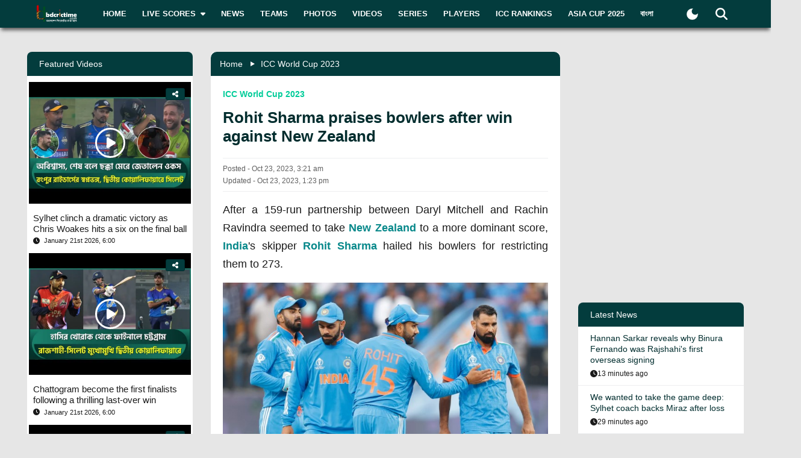

--- FILE ---
content_type: text/html; charset=utf-8
request_url: https://www.bdcrictime.com/rohit-sharma-praises-bowlers-after-win-against-new-zealand
body_size: 127320
content:
<!DOCTYPE html><html lang="en" class="bdcrictime"><head><meta charSet="utf-8"/><link rel="preconnect" href="https://fonts.googleapis.com" crossorigin=""/><link rel="preconnect" href="https://fonts.gstatic.com" crossorigin=""/><meta name="viewport" content="width=device-width, initial-scale=1"/><link rel="preload" href="/_next/static/media/28634772fa737519-s.p.ttf" as="font" crossorigin="" type="font/ttf"/><link rel="preload" href="/_next/static/media/cda89dce5995d172-s.p.ttf" as="font" crossorigin="" type="font/ttf"/><link rel="stylesheet" href="/_next/static/css/319ae930ad5a07f2.css" data-precedence="next"/><link rel="stylesheet" href="/_next/static/css/2f4bfdd6c0d91e31.css" data-precedence="next"/><link rel="stylesheet" href="/_next/static/css/9ef1936885bb438b.css" data-precedence="next"/><link rel="stylesheet" href="/_next/static/css/f28f8a42ca3200a5.css" data-precedence="next"/><link rel="stylesheet" href="/_next/static/css/b26a1f6328a29379.css" data-precedence="next"/><link rel="preload" as="script" fetchPriority="low" href="/_next/static/chunks/webpack-5e2ace2aeaf981f4.js"/><script src="/_next/static/chunks/fd9d1056-2b205af35c505cf3.js" async=""></script><script src="/_next/static/chunks/2117-b47d27ac96b1c437.js" async=""></script><script src="/_next/static/chunks/main-app-e080f54ed13ea540.js" async=""></script><script src="/_next/static/chunks/870fdd6f-f42c30f778bd4190.js" async=""></script><script src="/_next/static/chunks/2626716e-73bf811bf7818e31.js" async=""></script><script src="/_next/static/chunks/13b76428-e1bf383848c17260.js" async=""></script><script src="/_next/static/chunks/2972-89d8080a613def89.js" async=""></script><script src="/_next/static/chunks/3464-ee893cbc26f7ef9c.js" async=""></script><script src="/_next/static/chunks/5878-f028aea0b3617245.js" async=""></script><script src="/_next/static/chunks/6036-8835b67ee7279e99.js" async=""></script><script src="/_next/static/chunks/9204-f3de6d520fd62f87.js" async=""></script><script src="/_next/static/chunks/4785-0d66715ea5521289.js" async=""></script><script src="/_next/static/chunks/6461-272d7d8552d8789f.js" async=""></script><script src="/_next/static/chunks/1130-296201a486401d9d.js" async=""></script><script src="/_next/static/chunks/4210-3b077a656c15cec4.js" async=""></script><script src="/_next/static/chunks/3986-a1e1de4fb9d0af53.js" async=""></script><script src="/_next/static/chunks/3899-9d4da97806792ec9.js" async=""></script><script src="/_next/static/chunks/2928-1b2affbaf470994f.js" async=""></script><script src="/_next/static/chunks/4634-a270a3a386fc51f6.js" async=""></script><script src="/_next/static/chunks/2762-a5e34e7d11a86e8a.js" async=""></script><script src="/_next/static/chunks/2717-e7d324cf667154a4.js" async=""></script><script src="/_next/static/chunks/4847-46124fd22611ef5d.js" async=""></script><script src="/_next/static/chunks/2653-b9e0bfe8ca6185fe.js" async=""></script><script src="/_next/static/chunks/2708-f199a2308958b2bf.js" async=""></script><script src="/_next/static/chunks/app/%5Blang%5D/layout-5f81c5a77df7fed2.js" async=""></script><script src="/_next/static/chunks/69b09407-6991cf27764bd0d7.js" async=""></script><script src="/_next/static/chunks/1237-81206ea3281fd095.js" async=""></script><script src="/_next/static/chunks/4955-3a0c7119f8665613.js" async=""></script><script src="/_next/static/chunks/3146-61306500af7df119.js" async=""></script><script src="/_next/static/chunks/4735-2c54aed5810a7da4.js" async=""></script><script src="/_next/static/chunks/9124-f680fbc1e42d1079.js" async=""></script><script src="/_next/static/chunks/951-f24fc74fb023e9fa.js" async=""></script><script src="/_next/static/chunks/8383-8b7078677cb395d3.js" async=""></script><script src="/_next/static/chunks/app/%5Blang%5D/%5BpostSlug%5D/page-a34f1c516f7abfb4.js" async=""></script><script src="/_next/static/chunks/app/%5Blang%5D/not-found-d3b280622440dece.js" async=""></script><link rel="preload" href="https://www.googletagmanager.com/gtm.js?id=GTM-NMGPPK" as="script"/><link rel="preload" href="https://pagead2.googlesyndication.com/pagead/js/adsbygoogle.js?client=ca-pub-1362381794246010" as="script" crossorigin=""/><meta http-equiv="Content-Type" content="text/html; charset=utf-8"/><meta property="fb:app_id" content="511281996857795"/><meta property="fb:pages" content="139266189986867"/><meta property="fb:use_automatic_ad_placement" content="enable=true ad_density=default"/><title>Rohit Sharma praises bowlers after win against New Zealand </title><meta name="description" content="After a 159-run partnership between Daryl Mitchell and Rachin Ravindra seemed to take New Zealand to a more dominant score,"/><meta name="author" content="Khan Mutasim Billah Life"/><link rel="manifest" href="/manifest.json" crossorigin="use-credentials"/><meta name="keywords" content="Rohit , India,Rohit Sharma,India vs New Zealand,ICC World Cup"/><meta name="theme-color" content="#033c3d"/><meta name="google-site-verification" content="M3am1NbzNXTZMqKpNfAfmEf9ornYlzVcu60UVccYX-k"/><meta property="og:title" content="Rohit Sharma praises bowlers after win against New Zealand "/><meta property="og:description" content="After a 159-run partnership between Daryl Mitchell and Rachin Ravindra seemed to take New Zealand to a more dominant score,"/><meta property="og:url" content="https://bdcrictime.com/rohit-sharma-praises-bowlers-after-win-against-new-zealand"/><meta property="og:site_name" content="BDCricTime"/><meta property="og:locale" content="en_US"/><meta property="og:image" content="https://api.bdcrictime.com/shami-rohit-kohli-23_10_2023.jpg"/><meta property="og:image:width" content="1051"/><meta property="og:image:height" content="553"/><meta property="og:type" content="article"/><meta name="twitter:card" content="summary_large_image"/><meta name="twitter:creator" content="@BDCricTime"/><meta name="twitter:title" content="Rohit Sharma praises bowlers after win against New Zealand "/><meta name="twitter:description" content="After a 159-run partnership between Daryl Mitchell and Rachin Ravindra seemed to take New Zealand to a more dominant score,"/><meta name="twitter:image" content="https://api.bdcrictime.com/shami-rohit-kohli-23_10_2023.jpg"/><link rel="icon" href="/favicon.ico"/><link rel="icon" href="/icons/icon-128x128.png" sizes="16x16" type="image/png"/><link rel="icon" href="/icons/icon-128x128.png" sizes="32x32" type="image/png"/><link rel="apple-touch-icon" href="/icons/icon-128x128.png"/><meta name="next-size-adjust"/><script>window._izq = window._izq || []; window._izq.push(["init"]);</script><script defer="" src="https://cdn.izooto.com/scripts/bffbf47308f29955a518e3fb89805843657ad703.js"></script><script>
            window.dataLayer = window.dataLayer || [];
            function gtag(){dataLayer.push(arguments);}
            gtag('js', new Date());
            gtag('config', 'GTM-NMGPPK', {
              page_path: window.location.pathname,
            });
          </script><script>
            (function(c,l,a,r,i,t,y){
                c[a]=c[a]||function(){(c[a].q=c[a].q||[]).push(arguments)};
                t=l.createElement(r);t.async=1;t.src="https://www.clarity.ms/tag/"+i;
                y=l.getElementsByTagName(r)[0];y.parentNode.insertBefore(t,y);
            })(window, document, "clarity", "script", "7i1v6b6i81");
          </script><script>var vitag = vitag || {};</script><script src="/_next/static/chunks/polyfills-42372ed130431b0a.js" noModule=""></script></head><body style="font-family:&quot;Montserrat&quot;, sans-serif !important"><div id="__bdcrictime__"><div class="main"><div class=""><div></div><div style="display:none"><pre>

                ██████╗ ██████╗ ██████╗ ███████╗██████╗ ███████╗ ██╗    ██████╗ ██████╗ ███╗   ███╗
                ██╔════╝██╔═══██╗██╔══██╗██╔════╝██╔══██╗╚════██║███║   ██╔════╝██╔═══██╗████╗ ████║
                ██║     ██║   ██║██║  ██║█████╗  ██████╔╝    ██╔╝╚██║   ██║     ██║   ██║██╔████╔██║
                ██║     ██║   ██║██║  ██║██╔══╝  ██╔══██╗   ██╔╝  ██║   ██║     ██║   ██║██║╚██╔╝██║
                ╚██████╗╚██████╔╝██████╔╝███████╗██║  ██║   ██║   ██║██╗╚██████╗╚██████╔╝██║ ╚═╝ ██║
                 ╚═════╝ ╚═════╝ ╚═════╝ ╚══════╝╚═╝  ╚═╝   ╚═╝   ╚═╝╚═╝ ╚═════╝ ╚═════╝ ╚═╝     ╚═╝
                                                                                                                                                                                                                                                                                                                                                                                                                                                                                                                               
</pre><div class="text-center m-3">Developed By <a href="https://coder71.com/">Coder71 Ltd.</a></div></div><div class="header-area-wrapper"><div class="header-menu-area"><div id="sticker-sticky-wrapper" class="sticky-wrapper   "><div class="header-top-main-menu " id="sticker"><div class="header-top-main-wrapper fx-padding"><div class="container-fluid"><div class="main-menu-bar"><nav class="navbar navbar-expand-lg navbar"><div class="container-fluid"><button type="button" class="navbar-toggler" aria-label="mobile menu button"><svg aria-hidden="true" focusable="false" data-prefix="fas" data-icon="bars" class="svg-inline--fa fa-bars " role="img" xmlns="http://www.w3.org/2000/svg" viewBox="0 0 448 512"><path fill="currentColor" d="M0 96C0 78.3 14.3 64 32 64l384 0c17.7 0 32 14.3 32 32s-14.3 32-32 32L32 128C14.3 128 0 113.7 0 96zM0 256c0-17.7 14.3-32 32-32l384 0c17.7 0 32 14.3 32 32s-14.3 32-32 32L32 288c-17.7 0-32-14.3-32-32zM448 416c0 17.7-14.3 32-32 32L32 448c-17.7 0-32-14.3-32-32s14.3-32 32-32l384 0c17.7 0 32 14.3 32 32z"></path></svg></button><a class="stkey-logo" href="/"><img alt="BDCricTime" loading="lazy" width="120" height="70" decoding="async" data-nimg="1" style="color:transparent" srcSet="/_next/image?url=%2Fimages%2Flogo-sticky.png&amp;w=128&amp;q=75 1x, /_next/image?url=%2Fimages%2Flogo-sticky.png&amp;w=256&amp;q=75 2x" src="/_next/image?url=%2Fimages%2Flogo-sticky.png&amp;w=256&amp;q=75"/></a><div class="collapse navbar-collapse"><ul class="site-main-menu navbar-nav mr-auto navbar-nav"><li class="nav-item"><a href="/">Home</a></li><li class="nav-item"><a href="/live-scores"><span class="text">Live Scores</span><span class="icon"><svg aria-hidden="true" focusable="false" data-prefix="fas" data-icon="caret-down" class="svg-inline--fa fa-caret-down " role="img" xmlns="http://www.w3.org/2000/svg" viewBox="0 0 320 512"><path fill="currentColor" d="M137.4 374.6c12.5 12.5 32.8 12.5 45.3 0l128-128c9.2-9.2 11.9-22.9 6.9-34.9s-16.6-19.8-29.6-19.8L32 192c-12.9 0-24.6 7.8-29.6 19.8s-2.2 25.7 6.9 34.9l128 128z"></path></svg></span></a><ul><li class="nav-item"><a href="/fixtures">Fixtures</a></li><li class="nav-item"><a href="/result">Result</a></li><li class="nav-item"><a href="/calendar">Calendar</a></li></ul></li><li class="nav-item"><a href="/news">News</a></li><li class="nav-item"><a href="/teams">Teams</a></li><li class="nav-item"><a href="/photos">Photos</a></li><li class="nav-item"><a href="/videos">Videos</a></li><li class="nav-item"><a href="/series">Series</a></li><li class="nav-item"><a href="/players">Players</a></li><li class="nav-item"><a href="/icc-rankings">ICC Rankings</a></li><li class="nav-item"><a href="https://bn.bdcrictime.com/">বাংলা</a></li></ul></div><div class="header-user-search-bar d-flex align-items-center justify-content-end"><div class="d-flex align-items-center justify-content-center"><button class="bg-transparent border-0" title="Toogle Dark Mode"><div class="dark-mode"><svg class="d-flex" xmlns="http://www.w3.org/2000/svg" width="25" height="25" viewBox="0 0 24 24"><path fill="currentColor" d="M12 21q-3.75 0-6.375-2.625T3 12q0-3.75 2.625-6.375T12 3q.35 0 .688.025t.662.075q-1.025.725-1.638 1.888T11.1 7.5q0 2.25 1.575 3.825T16.5 12.9q1.375 0 2.525-.613T20.9 10.65q.05.325.075.662T21 12q0 3.75-2.625 6.375T12 21"></path></svg></div></button></div><div class="header-search-dropdown-area"><div class="dropdown"><button type="button" aria-haspopup="true" aria-expanded="false" class="btn btn-secondary"><svg aria-hidden="true" focusable="false" data-prefix="fas" data-icon="magnifying-glass" class="svg-inline--fa fa-magnifying-glass " role="img" xmlns="http://www.w3.org/2000/svg" viewBox="0 0 512 512"><path fill="currentColor" d="M416 208c0 45.9-14.9 88.3-40 122.7L502.6 457.4c12.5 12.5 12.5 32.8 0 45.3s-32.8 12.5-45.3 0L330.7 376c-34.4 25.2-76.8 40-122.7 40C93.1 416 0 322.9 0 208S93.1 0 208 0S416 93.1 416 208zM208 352a144 144 0 1 0 0-288 144 144 0 1 0 0 288z"></path></svg></button><div tabindex="-1" role="menu" aria-hidden="true" class="dropdown-menu dropdown-menu-end" data-bs-popper="static"><div class="header-top-search-bar-main"><meta itemProp="target" content="https://bdcrictime.com/search/{search_term_string}"/><input placeholder="Search" type="text" class="form-control" name="search_term_string" value=""/><button type="button" aria-label="Search" title="Search"><svg aria-hidden="true" focusable="false" data-prefix="fas" data-icon="magnifying-glass" class="svg-inline--fa fa-magnifying-glass " role="img" xmlns="http://www.w3.org/2000/svg" viewBox="0 0 512 512"><path fill="currentColor" d="M416 208c0 45.9-14.9 88.3-40 122.7L502.6 457.4c12.5 12.5 12.5 32.8 0 45.3s-32.8 12.5-45.3 0L330.7 376c-34.4 25.2-76.8 40-122.7 40C93.1 416 0 322.9 0 208S93.1 0 208 0S416 93.1 416 208zM208 352a144 144 0 1 0 0-288 144 144 0 1 0 0 288z"></path></svg></button></div></div></div></div></div></div></nav></div></div></div></div></div><div class="mobile-extra-menu"><ul class="mobile-extra-menu-nav nav"><li class="nav-item"><a href="/">Home</a></li><li class="nav-item"><a href="/live-scores">Live Scores</a></li><li class="nav-item"><a href="/news">News</a></li><li class="nav-item"><a href="/teams">Teams</a></li><li class="nav-item"><a href="/photos">Photos</a></li><li class="nav-item"><a href="/videos">Videos</a></li><li class="nav-item"><a href="/fixtures">Fixtures</a></li><li class="nav-item"><a href="/result">Result</a></li><li class="nav-item"><a href="/series">Series</a></li><li class="nav-item"><a href="/calendar">Calendar</a></li><li class="nav-item"><a href="/players">Players</a></li><li class="nav-item"><a href="/icc-rankings">ICC Rankings</a></li><li class="nav-item"><a href="https://bn.bdcrictime.com/">বাংলা</a></li></ul></div></div></div><main><!--$--><div></div><div class="page-content-area"><div class="news-content-area fx-padding"><div class="container-fluid"><div class="row"><div class="col-lg-3 order-2 order-lg-1"><div class="sidebar-widget-wrapper"><div class="left-sidebar"><div><div></div></div><div><div class="sidebar-widget recend-widget"><h2 class="heading-title">Recent Series</h2><div class="loaded-container loading"><nav><div class="no-post-message  "><span class="icon position-relative"><img alt="thumb" legacybehavior="true" loading="lazy" decoding="async" data-nimg="fill" style="position:absolute;height:100%;width:100%;left:0;top:0;right:0;bottom:0;color:transparent;max-width:100%;background-size:cover;background-position:50% 50%;background-repeat:no-repeat;background-image:url(&quot;data:image/svg+xml;charset=utf-8,%3Csvg xmlns=&#x27;http://www.w3.org/2000/svg&#x27; %3E%3Cfilter id=&#x27;b&#x27; color-interpolation-filters=&#x27;sRGB&#x27;%3E%3CfeGaussianBlur stdDeviation=&#x27;20&#x27;/%3E%3CfeColorMatrix values=&#x27;1 0 0 0 0 0 1 0 0 0 0 0 1 0 0 0 0 0 100 -1&#x27; result=&#x27;s&#x27;/%3E%3CfeFlood x=&#x27;0&#x27; y=&#x27;0&#x27; width=&#x27;100%25&#x27; height=&#x27;100%25&#x27;/%3E%3CfeComposite operator=&#x27;out&#x27; in=&#x27;s&#x27;/%3E%3CfeComposite in2=&#x27;SourceGraphic&#x27;/%3E%3CfeGaussianBlur stdDeviation=&#x27;20&#x27;/%3E%3C/filter%3E%3Cimage width=&#x27;100%25&#x27; height=&#x27;100%25&#x27; x=&#x27;0&#x27; y=&#x27;0&#x27; preserveAspectRatio=&#x27;none&#x27; style=&#x27;filter: url(%23b);&#x27; href=&#x27;[data-uri]&#x27;/%3E%3C/svg%3E&quot;)" src="https://bdcrictime.com/images/crickett.svg"/></span><span class="text">Currently no series is available</span></div></nav></div></div></div><div><div class="sidebar-widget player-widget overflow-visible" style="overflow:visible"><h2 class="heading-title">Players Data</h2><div class="loaded-container loading"><div></div></div></div></div></div></div></div><div class="col-lg-6 order-1 order-lg-2"><div class="news-main-content"><div class="post-content-inner-blk"><div class="loaded-container loading"><div></div></div></div></div></div><div class="col-lg-3 order-3 order-lg-3"><div class="sidebar-widget-wrapper"><div class="right-sidebar"><!--$--><div class="hello" style="display:block"><div class="false false open" style="bottom:0px"><div class="false"><div class="false"><div class="false"><div class="custom-ad-area rightSidebarAd1Top" style="margin:0px 0px 16px"><iframe src="https://bn.bdcrictime.com/visionRightSidebarTop1Ad/index.html" height="250" width="340" frameBorder="0" style="margin:0 15px"></iframe></div></div></div></div></div></div><!--/$--><div class="sidebar-widget latest-widget"><h1 class="heading-title">Latest News</h1><div class="loaded-container loading"><div></div></div></div><div></div><div style="height:250px" class="adsbyvli" data-ad-slot="outstream"></div></div></div></div></div></div></div></div><!--/$--><div class="Toastify"></div></main><div class="footer-area "><div class="footer-wrapper fx-padding "><div class="container-fluid"></div></div><div class="footer-social-horizontal-menu"><div class="footer-wrapper fx-padding"><div class="container-fluid"><div class="row justify-content-between align-items-center"><div class="col-lg-5"><div class="footer-copyright-area"><div class="footer-logo"><a href="/"><img alt="BDCricTime" loading="lazy" width="146" height="68" decoding="async" data-nimg="1" style="color:transparent" src="/images/footer-main-logo.svg"/></a></div><div class="footer-copyright-text"><p>© 2026 bdcrictime.com All rights reserved.</p></div></div></div></div></div></div></div></div><button type="button" class="scroll-to-top "><svg aria-hidden="true" focusable="false" data-prefix="fas" data-icon="up-long" class="svg-inline--fa fa-up-long " role="img" xmlns="http://www.w3.org/2000/svg" viewBox="0 0 320 512"><path fill="currentColor" d="M318 177.5c3.8-8.8 2-19-4.6-26l-136-144C172.9 2.7 166.6 0 160 0s-12.9 2.7-17.4 7.5l-136 144c-6.6 7-8.4 17.2-4.6 26S14.4 192 24 192l72 0 0 288c0 17.7 14.3 32 32 32l64 0c17.7 0 32-14.3 32-32l0-288 72 0c9.6 0 18.2-5.7 22-14.5z"></path></svg></button><div class="mobile-bottom-navigation"><a class="mobile-bottom-nav-item" href="/"><div class="d-flex flex-column align-items-center justify-content-center"><svg aria-hidden="true" focusable="false" data-prefix="fas" data-icon="house" class="svg-inline--fa fa-house " role="img" xmlns="http://www.w3.org/2000/svg" viewBox="0 0 576 512"><path fill="currentColor" d="M575.8 255.5c0 18-15 32.1-32 32.1l-32 0 .7 160.2c0 2.7-.2 5.4-.5 8.1l0 16.2c0 22.1-17.9 40-40 40l-16 0c-1.1 0-2.2 0-3.3-.1c-1.4 .1-2.8 .1-4.2 .1L416 512l-24 0c-22.1 0-40-17.9-40-40l0-24 0-64c0-17.7-14.3-32-32-32l-64 0c-17.7 0-32 14.3-32 32l0 64 0 24c0 22.1-17.9 40-40 40l-24 0-31.9 0c-1.5 0-3-.1-4.5-.2c-1.2 .1-2.4 .2-3.6 .2l-16 0c-22.1 0-40-17.9-40-40l0-112c0-.9 0-1.9 .1-2.8l0-69.7-32 0c-18 0-32-14-32-32.1c0-9 3-17 10-24L266.4 8c7-7 15-8 22-8s15 2 21 7L564.8 231.5c8 7 12 15 11 24z"></path></svg><p class="p-0 m-0">Home</p></div></a><a class="mobile-bottom-nav-item" href="/fixtures"><div class="d-flex flex-column align-items-center justify-content-center"><svg aria-hidden="true" focusable="false" data-prefix="fas" data-icon="baseball" class="svg-inline--fa fa-baseball " role="img" xmlns="http://www.w3.org/2000/svg" viewBox="0 0 512 512"><path fill="currentColor" d="M62.7 223.4c-4.8 .4-9.7 .6-14.7 .6c-15.6 0-30.8-2-45.2-5.9C19.2 107.1 107.1 19.2 218.1 2.8C222 17.2 224 32.4 224 48c0 4.9-.2 9.8-.6 14.7c-.7 8.8 5.8 16.5 14.6 17.3s16.5-5.8 17.3-14.6c.5-5.7 .7-11.5 .7-17.3c0-16.5-1.9-32.6-5.6-47.9c1.8 0 3.7-.1 5.6-.1C397.4 0 512 114.6 512 256c0 1.9 0 3.7-.1 5.6c-15.4-3.6-31.4-5.6-47.9-5.6c-5.8 0-11.6 .2-17.3 .7c-8.8 .7-15.4 8.5-14.6 17.3s8.5 15.4 17.3 14.6c4.8-.4 9.7-.6 14.7-.6c15.6 0 30.8 2 45.2 5.9C492.8 404.9 404.9 492.8 293.9 509.2C290 494.8 288 479.6 288 464c0-4.9 .2-9.8 .6-14.7c.7-8.8-5.8-16.5-14.6-17.3s-16.5 5.8-17.3 14.6c-.5 5.7-.7 11.5-.7 17.3c0 16.5 1.9 32.6 5.6 47.9c-1.8 0-3.7 .1-5.6 .1C114.6 512 0 397.4 0 256c0-1.9 0-3.7 .1-5.6C15.4 254.1 31.5 256 48 256c5.8 0 11.6-.2 17.3-.7c8.8-.7 15.4-8.5 14.6-17.3s-8.5-15.4-17.3-14.6zM121.3 208c-8 3.7-11.6 13.2-7.9 21.2s13.2 11.6 21.2 7.9c45.2-20.8 81.7-57.2 102.5-102.5c3.7-8 .2-17.5-7.9-21.2s-17.5-.2-21.2 7.9c-17.6 38.3-48.5 69.2-86.7 86.7zm277.2 74.7c-3.7-8-13.2-11.6-21.2-7.9c-45.2 20.8-81.7 57.2-102.5 102.5c-3.7 8-.2 17.5 7.9 21.2s17.5 .2 21.2-7.9c17.6-38.3 48.5-69.2 86.7-86.7c8-3.7 11.6-13.2 7.9-21.2z"></path></svg><p class="p-0 m-0">Matches</p></div></a><a class="mobile-bottom-nav-item" href="/series"><div class="d-flex flex-column align-items-center justify-content-center"><svg aria-hidden="true" focusable="false" data-prefix="fas" data-icon="trophy" class="svg-inline--fa fa-trophy " role="img" xmlns="http://www.w3.org/2000/svg" viewBox="0 0 576 512"><path fill="currentColor" d="M400 0L176 0c-26.5 0-48.1 21.8-47.1 48.2c.2 5.3 .4 10.6 .7 15.8L24 64C10.7 64 0 74.7 0 88c0 92.6 33.5 157 78.5 200.7c44.3 43.1 98.3 64.8 138.1 75.8c23.4 6.5 39.4 26 39.4 45.6c0 20.9-17 37.9-37.9 37.9L192 448c-17.7 0-32 14.3-32 32s14.3 32 32 32l192 0c17.7 0 32-14.3 32-32s-14.3-32-32-32l-26.1 0C337 448 320 431 320 410.1c0-19.6 15.9-39.2 39.4-45.6c39.9-11 93.9-32.7 138.2-75.8C542.5 245 576 180.6 576 88c0-13.3-10.7-24-24-24L446.4 64c.3-5.2 .5-10.4 .7-15.8C448.1 21.8 426.5 0 400 0zM48.9 112l84.4 0c9.1 90.1 29.2 150.3 51.9 190.6c-24.9-11-50.8-26.5-73.2-48.3c-32-31.1-58-76-63-142.3zM464.1 254.3c-22.4 21.8-48.3 37.3-73.2 48.3c22.7-40.3 42.8-100.5 51.9-190.6l84.4 0c-5.1 66.3-31.1 111.2-63 142.3z"></path></svg><p class="p-0 m-0">Series</p></div></a><a class="mobile-bottom-nav-item" href="/videos"><div class="d-flex flex-column align-items-center justify-content-center"><svg aria-hidden="true" focusable="false" data-prefix="fas" data-icon="video" class="svg-inline--fa fa-video " role="img" xmlns="http://www.w3.org/2000/svg" viewBox="0 0 576 512"><path fill="currentColor" d="M0 128C0 92.7 28.7 64 64 64l256 0c35.3 0 64 28.7 64 64l0 256c0 35.3-28.7 64-64 64L64 448c-35.3 0-64-28.7-64-64L0 128zM559.1 99.8c10.4 5.6 16.9 16.4 16.9 28.2l0 256c0 11.8-6.5 22.6-16.9 28.2s-23 5-32.9-1.6l-96-64L416 337.1l0-17.1 0-128 0-17.1 14.2-9.5 96-64c9.8-6.5 22.4-7.2 32.9-1.6z"></path></svg><p class="p-0 m-0">Video</p></div></a><a class="mobile-bottom-nav-item" href="/photos"><div class="d-flex flex-column align-items-center justify-content-center"><svg aria-hidden="true" focusable="false" data-prefix="fas" data-icon="photo-film" class="svg-inline--fa fa-photo-film " role="img" xmlns="http://www.w3.org/2000/svg" viewBox="0 0 640 512"><path fill="currentColor" d="M256 0L576 0c35.3 0 64 28.7 64 64l0 224c0 35.3-28.7 64-64 64l-320 0c-35.3 0-64-28.7-64-64l0-224c0-35.3 28.7-64 64-64zM476 106.7C471.5 100 464 96 456 96s-15.5 4-20 10.7l-56 84L362.7 169c-4.6-5.7-11.5-9-18.7-9s-14.2 3.3-18.7 9l-64 80c-5.8 7.2-6.9 17.1-2.9 25.4s12.4 13.6 21.6 13.6l80 0 48 0 144 0c8.9 0 17-4.9 21.2-12.7s3.7-17.3-1.2-24.6l-96-144zM336 96a32 32 0 1 0 -64 0 32 32 0 1 0 64 0zM64 128l96 0 0 256 0 32c0 17.7 14.3 32 32 32l128 0c17.7 0 32-14.3 32-32l0-32 160 0 0 64c0 35.3-28.7 64-64 64L64 512c-35.3 0-64-28.7-64-64L0 192c0-35.3 28.7-64 64-64zm8 64c-8.8 0-16 7.2-16 16l0 16c0 8.8 7.2 16 16 16l16 0c8.8 0 16-7.2 16-16l0-16c0-8.8-7.2-16-16-16l-16 0zm0 104c-8.8 0-16 7.2-16 16l0 16c0 8.8 7.2 16 16 16l16 0c8.8 0 16-7.2 16-16l0-16c0-8.8-7.2-16-16-16l-16 0zm0 104c-8.8 0-16 7.2-16 16l0 16c0 8.8 7.2 16 16 16l16 0c8.8 0 16-7.2 16-16l0-16c0-8.8-7.2-16-16-16l-16 0zm336 16l0 16c0 8.8 7.2 16 16 16l16 0c8.8 0 16-7.2 16-16l0-16c0-8.8-7.2-16-16-16l-16 0c-8.8 0-16 7.2-16 16z"></path></svg><p class="p-0 m-0">Photos</p></div></a><div class="mobile-bottom-nav-item"><div class="d-flex flex-column align-items-center justify-content-center bar"><svg aria-hidden="true" focusable="false" data-prefix="fas" data-icon="bars" class="svg-inline--fa fa-bars " role="img" xmlns="http://www.w3.org/2000/svg" viewBox="0 0 448 512"><path fill="currentColor" d="M0 96C0 78.3 14.3 64 32 64l384 0c17.7 0 32 14.3 32 32s-14.3 32-32 32L32 128C14.3 128 0 113.7 0 96zM0 256c0-17.7 14.3-32 32-32l384 0c17.7 0 32 14.3 32 32s-14.3 32-32 32L32 288c-17.7 0-32-14.3-32-32zM448 416c0 17.7-14.3 32-32 32L32 448c-17.7 0-32-14.3-32-32s14.3-32 32-32l384 0c17.7 0 32 14.3 32 32z"></path></svg><p class="p-0 m-0">More</p></div></div></div><div class="mobile-bottom-sidebar position-fixed d-none"><div class="mobile-sidebar-header"><h3>More</h3><span style="cursor:pointer"><svg aria-hidden="true" focusable="false" data-prefix="far" data-icon="circle-xmark" class="svg-inline--fa fa-circle-xmark " role="img" xmlns="http://www.w3.org/2000/svg" viewBox="0 0 512 512" style="font-size:16px"><path fill="currentColor" d="M256 48a208 208 0 1 1 0 416 208 208 0 1 1 0-416zm0 464A256 256 0 1 0 256 0a256 256 0 1 0 0 512zM175 175c-9.4 9.4-9.4 24.6 0 33.9l47 47-47 47c-9.4 9.4-9.4 24.6 0 33.9s24.6 9.4 33.9 0l47-47 47 47c9.4 9.4 24.6 9.4 33.9 0s9.4-24.6 0-33.9l-47-47 47-47c9.4-9.4 9.4-24.6 0-33.9s-24.6-9.4-33.9 0l-47 47-47-47c-9.4-9.4-24.6-9.4-33.9 0z"></path></svg></span></div><ul class="footer-menu-items"></ul></div><div style="display:none"><pre>

                ██████╗ ██████╗ ██████╗ ███████╗██████╗ ███████╗ ██╗    ██████╗ ██████╗ ███╗   ███╗
                ██╔════╝██╔═══██╗██╔══██╗██╔════╝██╔══██╗╚════██║███║   ██╔════╝██╔═══██╗████╗ ████║
                ██║     ██║   ██║██║  ██║█████╗  ██████╔╝    ██╔╝╚██║   ██║     ██║   ██║██╔████╔██║
                ██║     ██║   ██║██║  ██║██╔══╝  ██╔══██╗   ██╔╝  ██║   ██║     ██║   ██║██║╚██╔╝██║
                ╚██████╗╚██████╔╝██████╔╝███████╗██║  ██║   ██║   ██║██╗╚██████╗╚██████╔╝██║ ╚═╝ ██║
                 ╚═════╝ ╚═════╝ ╚═════╝ ╚══════╝╚═╝  ╚═╝   ╚═╝   ╚═╝╚═╝ ╚═════╝ ╚═════╝ ╚═╝     ╚═╝
                                                                                                                                                                                                                                                                                                                                                                                                                                                                                                                               
</pre><div class="text-center m-3">Developed By <a href="https://coder71.com/">Coder71 Ltd.</a></div></div></div></div></div><script src="/_next/static/chunks/webpack-5e2ace2aeaf981f4.js" async=""></script><script>(self.__next_f=self.__next_f||[]).push([0]);self.__next_f.push([2,null])</script><script>self.__next_f.push([1,"1:HL[\"/_next/static/media/28634772fa737519-s.p.ttf\",\"font\",{\"crossOrigin\":\"\",\"type\":\"font/ttf\"}]\n2:HL[\"/_next/static/media/cda89dce5995d172-s.p.ttf\",\"font\",{\"crossOrigin\":\"\",\"type\":\"font/ttf\"}]\n3:HL[\"/_next/static/css/319ae930ad5a07f2.css\",\"style\"]\n4:HL[\"/_next/static/css/2f4bfdd6c0d91e31.css\",\"style\"]\n5:HL[\"/_next/static/css/9ef1936885bb438b.css\",\"style\"]\n6:HL[\"/_next/static/css/f28f8a42ca3200a5.css\",\"style\"]\n7:HL[\"/_next/static/css/b26a1f6328a29379.css\",\"style\"]\n"])</script><script>self.__next_f.push([1,"8:I[12846,[],\"\"]\nb:I[4707,[],\"\"]\ne:I[36423,[],\"\"]\n11:I[61060,[],\"\"]\nc:[\"lang\",\"en\",\"d\"]\nd:[\"postSlug\",\"rohit-sharma-praises-bowlers-after-win-against-new-zealand\",\"d\"]\n12:[]\n"])</script><script>self.__next_f.push([1,"0:[\"$\",\"$L8\",null,{\"buildId\":\"56WKx9jQzbxQCT771Yw-X\",\"assetPrefix\":\"\",\"urlParts\":[\"\",\"rohit-sharma-praises-bowlers-after-win-against-new-zealand\"],\"initialTree\":[\"\",{\"children\":[[\"lang\",\"en\",\"d\"],{\"children\":[[\"postSlug\",\"rohit-sharma-praises-bowlers-after-win-against-new-zealand\",\"d\"],{\"children\":[\"__PAGE__\",{}]}]},\"$undefined\",\"$undefined\",true]}],\"initialSeedData\":[\"\",{\"children\":[[\"lang\",\"en\",\"d\"],{\"children\":[[\"postSlug\",\"rohit-sharma-praises-bowlers-after-win-against-new-zealand\",\"d\"],{\"children\":[\"__PAGE__\",{},[[\"$L9\",\"$La\",null],null],null]},[null,[\"$\",\"$Lb\",null,{\"parallelRouterKey\":\"children\",\"segmentPath\":[\"children\",\"$c\",\"children\",\"$d\",\"children\"],\"error\":\"$undefined\",\"errorStyles\":\"$undefined\",\"errorScripts\":\"$undefined\",\"template\":[\"$\",\"$Le\",null,{}],\"templateStyles\":\"$undefined\",\"templateScripts\":\"$undefined\",\"notFound\":\"$undefined\",\"notFoundStyles\":\"$undefined\"}]],null]},[[[[\"$\",\"link\",\"0\",{\"rel\":\"stylesheet\",\"href\":\"/_next/static/css/319ae930ad5a07f2.css\",\"precedence\":\"next\",\"crossOrigin\":\"$undefined\"}],[\"$\",\"link\",\"1\",{\"rel\":\"stylesheet\",\"href\":\"/_next/static/css/2f4bfdd6c0d91e31.css\",\"precedence\":\"next\",\"crossOrigin\":\"$undefined\"}],[\"$\",\"link\",\"2\",{\"rel\":\"stylesheet\",\"href\":\"/_next/static/css/9ef1936885bb438b.css\",\"precedence\":\"next\",\"crossOrigin\":\"$undefined\"}],[\"$\",\"link\",\"3\",{\"rel\":\"stylesheet\",\"href\":\"/_next/static/css/f28f8a42ca3200a5.css\",\"precedence\":\"next\",\"crossOrigin\":\"$undefined\"}],[\"$\",\"link\",\"4\",{\"rel\":\"stylesheet\",\"href\":\"/_next/static/css/b26a1f6328a29379.css\",\"precedence\":\"next\",\"crossOrigin\":\"$undefined\"}]],\"$Lf\"],null],[[\"$\",\"div\",null,{\"className\":\"page-content-area\",\"children\":[\"$\",\"div\",null,{\"className\":\"inner-page-hero-area fx-padding\",\"children\":[\"$\",\"div\",null,{\"className\":\"skeleton-loader\",\"children\":[[\"$\",\"div\",null,{\"className\":\"skeleton-header mb-4\"}],[\"$\",\"div\",null,{\"className\":\"row\",\"children\":[[\"$\",\"div\",null,{\"className\":\"col-md-8\",\"children\":[[\"$\",\"div\",null,{\"className\":\"skeleton-card mb-4\"}],[\"$\",\"div\",null,{\"className\":\"skeleton-card mb-4\"}],[\"$\",\"div\",null,{\"className\":\"skeleton-card\"}]]}],[\"$\",\"div\",null,{\"className\":\"col-md-4\",\"children\":[\"$\",\"div\",null,{\"className\":\"skeleton-sidebar\",\"children\":[[\"$\",\"div\",null,{\"className\":\"skeleton-sidebar-item mb-3\"}],[\"$\",\"div\",null,{\"className\":\"skeleton-sidebar-item mb-3\"}],[\"$\",\"div\",null,{\"className\":\"skeleton-sidebar-item\"}]]}]}]]}]]}]}]}],[],[]]]},[null,[\"$\",\"$Lb\",null,{\"parallelRouterKey\":\"children\",\"segmentPath\":[\"children\"],\"error\":\"$undefined\",\"errorStyles\":\"$undefined\",\"errorScripts\":\"$undefined\",\"template\":[\"$\",\"$Le\",null,{}],\"templateStyles\":\"$undefined\",\"templateScripts\":\"$undefined\",\"notFound\":[[\"$\",\"title\",null,{\"children\":\"404: This page could not be found.\"}],[\"$\",\"div\",null,{\"style\":{\"fontFamily\":\"system-ui,\\\"Segoe UI\\\",Roboto,Helvetica,Arial,sans-serif,\\\"Apple Color Emoji\\\",\\\"Segoe UI Emoji\\\"\",\"height\":\"100vh\",\"textAlign\":\"center\",\"display\":\"flex\",\"flexDirection\":\"column\",\"alignItems\":\"center\",\"justifyContent\":\"center\"},\"children\":[\"$\",\"div\",null,{\"children\":[[\"$\",\"style\",null,{\"dangerouslySetInnerHTML\":{\"__html\":\"body{color:#000;background:#fff;margin:0}.next-error-h1{border-right:1px solid rgba(0,0,0,.3)}@media (prefers-color-scheme:dark){body{color:#fff;background:#000}.next-error-h1{border-right:1px solid rgba(255,255,255,.3)}}\"}}],[\"$\",\"h1\",null,{\"className\":\"next-error-h1\",\"style\":{\"display\":\"inline-block\",\"margin\":\"0 20px 0 0\",\"padding\":\"0 23px 0 0\",\"fontSize\":24,\"fontWeight\":500,\"verticalAlign\":\"top\",\"lineHeight\":\"49px\"},\"children\":\"404\"}],[\"$\",\"div\",null,{\"style\":{\"display\":\"inline-block\"},\"children\":[\"$\",\"h2\",null,{\"style\":{\"fontSize\":14,\"fontWeight\":400,\"lineHeight\":\"49px\",\"margin\":0},\"children\":\"This page could not be found.\"}]}]]}]}]],\"notFoundStyles\":[]}]],null],\"couldBeIntercepted\":false,\"initialHead\":[null,\"$L10\"],\"globalErrorComponent\":\"$11\",\"missingSlots\":\"$W12\"}]\n"])</script><script>self.__next_f.push([1,"13:I[28058,[\"3676\",\"static/chunks/870fdd6f-f42c30f778bd4190.js\",\"7326\",\"static/chunks/2626716e-73bf811bf7818e31.js\",\"6990\",\"static/chunks/13b76428-e1bf383848c17260.js\",\"2972\",\"static/chunks/2972-89d8080a613def89.js\",\"3464\",\"static/chunks/3464-ee893cbc26f7ef9c.js\",\"5878\",\"static/chunks/5878-f028aea0b3617245.js\",\"6036\",\"static/chunks/6036-8835b67ee7279e99.js\",\"9204\",\"static/chunks/9204-f3de6d520fd62f87.js\",\"4785\",\"static/chunks/4785-0d66715ea5521289.js\",\"6461\",\"static/chunks/6461-272d7d8552d8789f.js\",\"1130\",\"static/chunks/1130-296201a486401d9d.js\",\"4210\",\"static/chunks/4210-3b077a656c15cec4.js\",\"3986\",\"static/chunks/3986-a1e1de4fb9d0af53.js\",\"3899\",\"static/chunks/3899-9d4da97806792ec9.js\",\"2928\",\"static/chunks/2928-1b2affbaf470994f.js\",\"4634\",\"static/chunks/4634-a270a3a386fc51f6.js\",\"2762\",\"static/chunks/2762-a5e34e7d11a86e8a.js\",\"2717\",\"static/chunks/2717-e7d324cf667154a4.js\",\"4847\",\"static/chunks/4847-46124fd22611ef5d.js\",\"2653\",\"static/chunks/2653-b9e0bfe8ca6185fe.js\",\"2708\",\"static/chunks/2708-f199a2308958b2bf.js\",\"1084\",\"static/chunks/app/%5Blang%5D/layout-5f81c5a77df7fed2.js\"],\"default\"]\n14:I[98087,[\"3676\",\"static/chunks/870fdd6f-f42c30f778bd4190.js\",\"7326\",\"static/chunks/2626716e-73bf811bf7818e31.js\",\"6990\",\"static/chunks/13b76428-e1bf383848c17260.js\",\"2972\",\"static/chunks/2972-89d8080a613def89.js\",\"3464\",\"static/chunks/3464-ee893cbc26f7ef9c.js\",\"5878\",\"static/chunks/5878-f028aea0b3617245.js\",\"6036\",\"static/chunks/6036-8835b67ee7279e99.js\",\"9204\",\"static/chunks/9204-f3de6d520fd62f87.js\",\"4785\",\"static/chunks/4785-0d66715ea5521289.js\",\"6461\",\"static/chunks/6461-272d7d8552d8789f.js\",\"1130\",\"static/chunks/1130-296201a486401d9d.js\",\"4210\",\"static/chunks/4210-3b077a656c15cec4.js\",\"3986\",\"static/chunks/3986-a1e1de4fb9d0af53.js\",\"3899\",\"static/chunks/3899-9d4da97806792ec9.js\",\"2928\",\"static/chunks/2928-1b2affbaf470994f.js\",\"4634\",\"static/chunks/4634-a270a3a386fc51f6.js\",\"2762\",\"static/chunks/2762-a5e34e7d11a86e8a.js\",\"2717\",\"static/chunks/2717-e7d324cf667154a4.js\",\"4847\",\"static/chunks/4847-46124fd22611ef5d.js\",\"26"])</script><script>self.__next_f.push([1,"53\",\"static/chunks/2653-b9e0bfe8ca6185fe.js\",\"2708\",\"static/chunks/2708-f199a2308958b2bf.js\",\"1084\",\"static/chunks/app/%5Blang%5D/layout-5f81c5a77df7fed2.js\"],\"GoogleTagManager\"]\n15:I[88003,[\"3676\",\"static/chunks/870fdd6f-f42c30f778bd4190.js\",\"7326\",\"static/chunks/2626716e-73bf811bf7818e31.js\",\"6990\",\"static/chunks/13b76428-e1bf383848c17260.js\",\"2972\",\"static/chunks/2972-89d8080a613def89.js\",\"3464\",\"static/chunks/3464-ee893cbc26f7ef9c.js\",\"5878\",\"static/chunks/5878-f028aea0b3617245.js\",\"6036\",\"static/chunks/6036-8835b67ee7279e99.js\",\"9204\",\"static/chunks/9204-f3de6d520fd62f87.js\",\"4785\",\"static/chunks/4785-0d66715ea5521289.js\",\"6461\",\"static/chunks/6461-272d7d8552d8789f.js\",\"1130\",\"static/chunks/1130-296201a486401d9d.js\",\"4210\",\"static/chunks/4210-3b077a656c15cec4.js\",\"3986\",\"static/chunks/3986-a1e1de4fb9d0af53.js\",\"3899\",\"static/chunks/3899-9d4da97806792ec9.js\",\"2928\",\"static/chunks/2928-1b2affbaf470994f.js\",\"4634\",\"static/chunks/4634-a270a3a386fc51f6.js\",\"2762\",\"static/chunks/2762-a5e34e7d11a86e8a.js\",\"2717\",\"static/chunks/2717-e7d324cf667154a4.js\",\"4847\",\"static/chunks/4847-46124fd22611ef5d.js\",\"2653\",\"static/chunks/2653-b9e0bfe8ca6185fe.js\",\"2708\",\"static/chunks/2708-f199a2308958b2bf.js\",\"1084\",\"static/chunks/app/%5Blang%5D/layout-5f81c5a77df7fed2.js\"],\"\"]\n16:I[80589,[\"3676\",\"static/chunks/870fdd6f-f42c30f778bd4190.js\",\"7326\",\"static/chunks/2626716e-73bf811bf7818e31.js\",\"3958\",\"static/chunks/69b09407-6991cf27764bd0d7.js\",\"6990\",\"static/chunks/13b76428-e1bf383848c17260.js\",\"2972\",\"static/chunks/2972-89d8080a613def89.js\",\"3464\",\"static/chunks/3464-ee893cbc26f7ef9c.js\",\"5878\",\"static/chunks/5878-f028aea0b3617245.js\",\"6036\",\"static/chunks/6036-8835b67ee7279e99.js\",\"9204\",\"static/chunks/9204-f3de6d520fd62f87.js\",\"4785\",\"static/chunks/4785-0d66715ea5521289.js\",\"6461\",\"static/chunks/6461-272d7d8552d8789f.js\",\"1130\",\"static/chunks/1130-296201a486401d9d.js\",\"1237\",\"static/chunks/1237-81206ea3281fd095.js\",\"4210\",\"static/chunks/4210-3b077a656c15cec4.js\",\"4955\",\"static/chunks/4955-3a0c7119f8665613.js\",\"3146\",\"static/chun"])</script><script>self.__next_f.push([1,"ks/3146-61306500af7df119.js\",\"3986\",\"static/chunks/3986-a1e1de4fb9d0af53.js\",\"3899\",\"static/chunks/3899-9d4da97806792ec9.js\",\"2928\",\"static/chunks/2928-1b2affbaf470994f.js\",\"4634\",\"static/chunks/4634-a270a3a386fc51f6.js\",\"2762\",\"static/chunks/2762-a5e34e7d11a86e8a.js\",\"2717\",\"static/chunks/2717-e7d324cf667154a4.js\",\"4735\",\"static/chunks/4735-2c54aed5810a7da4.js\",\"2653\",\"static/chunks/2653-b9e0bfe8ca6185fe.js\",\"9124\",\"static/chunks/9124-f680fbc1e42d1079.js\",\"951\",\"static/chunks/951-f24fc74fb023e9fa.js\",\"2708\",\"static/chunks/2708-f199a2308958b2bf.js\",\"8383\",\"static/chunks/8383-8b7078677cb395d3.js\",\"3239\",\"static/chunks/app/%5Blang%5D/%5BpostSlug%5D/page-a34f1c516f7abfb4.js\"],\"Providers\"]\n17:I[94613,[\"3676\",\"static/chunks/870fdd6f-f42c30f778bd4190.js\",\"7326\",\"static/chunks/2626716e-73bf811bf7818e31.js\",\"3958\",\"static/chunks/69b09407-6991cf27764bd0d7.js\",\"6990\",\"static/chunks/13b76428-e1bf383848c17260.js\",\"2972\",\"static/chunks/2972-89d8080a613def89.js\",\"3464\",\"static/chunks/3464-ee893cbc26f7ef9c.js\",\"5878\",\"static/chunks/5878-f028aea0b3617245.js\",\"6036\",\"static/chunks/6036-8835b67ee7279e99.js\",\"9204\",\"static/chunks/9204-f3de6d520fd62f87.js\",\"4785\",\"static/chunks/4785-0d66715ea5521289.js\",\"6461\",\"static/chunks/6461-272d7d8552d8789f.js\",\"1130\",\"static/chunks/1130-296201a486401d9d.js\",\"1237\",\"static/chunks/1237-81206ea3281fd095.js\",\"4210\",\"static/chunks/4210-3b077a656c15cec4.js\",\"4955\",\"static/chunks/4955-3a0c7119f8665613.js\",\"3146\",\"static/chunks/3146-61306500af7df119.js\",\"3986\",\"static/chunks/3986-a1e1de4fb9d0af53.js\",\"3899\",\"static/chunks/3899-9d4da97806792ec9.js\",\"2928\",\"static/chunks/2928-1b2affbaf470994f.js\",\"4634\",\"static/chunks/4634-a270a3a386fc51f6.js\",\"2762\",\"static/chunks/2762-a5e34e7d11a86e8a.js\",\"2717\",\"static/chunks/2717-e7d324cf667154a4.js\",\"4735\",\"static/chunks/4735-2c54aed5810a7da4.js\",\"2653\",\"static/chunks/2653-b9e0bfe8ca6185fe.js\",\"9124\",\"static/chunks/9124-f680fbc1e42d1079.js\",\"951\",\"static/chunks/951-f24fc74fb023e9fa.js\",\"2708\",\"static/chunks/2708-f199a2308958b2bf.js\",\"8383\",\"static/chunks/8383-8b70"])</script><script>self.__next_f.push([1,"78677cb395d3.js\",\"3239\",\"static/chunks/app/%5Blang%5D/%5BpostSlug%5D/page-a34f1c516f7abfb4.js\"],\"default\"]\n18:I[77424,[\"3676\",\"static/chunks/870fdd6f-f42c30f778bd4190.js\",\"7326\",\"static/chunks/2626716e-73bf811bf7818e31.js\",\"3958\",\"static/chunks/69b09407-6991cf27764bd0d7.js\",\"6990\",\"static/chunks/13b76428-e1bf383848c17260.js\",\"2972\",\"static/chunks/2972-89d8080a613def89.js\",\"3464\",\"static/chunks/3464-ee893cbc26f7ef9c.js\",\"5878\",\"static/chunks/5878-f028aea0b3617245.js\",\"6036\",\"static/chunks/6036-8835b67ee7279e99.js\",\"9204\",\"static/chunks/9204-f3de6d520fd62f87.js\",\"4785\",\"static/chunks/4785-0d66715ea5521289.js\",\"6461\",\"static/chunks/6461-272d7d8552d8789f.js\",\"1130\",\"static/chunks/1130-296201a486401d9d.js\",\"1237\",\"static/chunks/1237-81206ea3281fd095.js\",\"4210\",\"static/chunks/4210-3b077a656c15cec4.js\",\"4955\",\"static/chunks/4955-3a0c7119f8665613.js\",\"3146\",\"static/chunks/3146-61306500af7df119.js\",\"3986\",\"static/chunks/3986-a1e1de4fb9d0af53.js\",\"3899\",\"static/chunks/3899-9d4da97806792ec9.js\",\"2928\",\"static/chunks/2928-1b2affbaf470994f.js\",\"4634\",\"static/chunks/4634-a270a3a386fc51f6.js\",\"2762\",\"static/chunks/2762-a5e34e7d11a86e8a.js\",\"2717\",\"static/chunks/2717-e7d324cf667154a4.js\",\"4735\",\"static/chunks/4735-2c54aed5810a7da4.js\",\"2653\",\"static/chunks/2653-b9e0bfe8ca6185fe.js\",\"9124\",\"static/chunks/9124-f680fbc1e42d1079.js\",\"951\",\"static/chunks/951-f24fc74fb023e9fa.js\",\"2708\",\"static/chunks/2708-f199a2308958b2bf.js\",\"8383\",\"static/chunks/8383-8b7078677cb395d3.js\",\"3239\",\"static/chunks/app/%5Blang%5D/%5BpostSlug%5D/page-a34f1c516f7abfb4.js\"],\"ThemeProvider\"]\n19:I[88027,[\"3676\",\"static/chunks/870fdd6f-f42c30f778bd4190.js\",\"7326\",\"static/chunks/2626716e-73bf811bf7818e31.js\",\"3958\",\"static/chunks/69b09407-6991cf27764bd0d7.js\",\"6990\",\"static/chunks/13b76428-e1bf383848c17260.js\",\"2972\",\"static/chunks/2972-89d8080a613def89.js\",\"3464\",\"static/chunks/3464-ee893cbc26f7ef9c.js\",\"5878\",\"static/chunks/5878-f028aea0b3617245.js\",\"6036\",\"static/chunks/6036-8835b67ee7279e99.js\",\"9204\",\"static/chunks/9204-f3de6d520fd62f87.js\",\"4785\",\"static/"])</script><script>self.__next_f.push([1,"chunks/4785-0d66715ea5521289.js\",\"6461\",\"static/chunks/6461-272d7d8552d8789f.js\",\"1130\",\"static/chunks/1130-296201a486401d9d.js\",\"1237\",\"static/chunks/1237-81206ea3281fd095.js\",\"4210\",\"static/chunks/4210-3b077a656c15cec4.js\",\"4955\",\"static/chunks/4955-3a0c7119f8665613.js\",\"3146\",\"static/chunks/3146-61306500af7df119.js\",\"3986\",\"static/chunks/3986-a1e1de4fb9d0af53.js\",\"3899\",\"static/chunks/3899-9d4da97806792ec9.js\",\"2928\",\"static/chunks/2928-1b2affbaf470994f.js\",\"4634\",\"static/chunks/4634-a270a3a386fc51f6.js\",\"2762\",\"static/chunks/2762-a5e34e7d11a86e8a.js\",\"2717\",\"static/chunks/2717-e7d324cf667154a4.js\",\"4735\",\"static/chunks/4735-2c54aed5810a7da4.js\",\"2653\",\"static/chunks/2653-b9e0bfe8ca6185fe.js\",\"9124\",\"static/chunks/9124-f680fbc1e42d1079.js\",\"951\",\"static/chunks/951-f24fc74fb023e9fa.js\",\"2708\",\"static/chunks/2708-f199a2308958b2bf.js\",\"8383\",\"static/chunks/8383-8b7078677cb395d3.js\",\"3239\",\"static/chunks/app/%5Blang%5D/%5BpostSlug%5D/page-a34f1c516f7abfb4.js\"],\"default\"]\n1a:I[52666,[\"3676\",\"static/chunks/870fdd6f-f42c30f778bd4190.js\",\"7326\",\"static/chunks/2626716e-73bf811bf7818e31.js\",\"3958\",\"static/chunks/69b09407-6991cf27764bd0d7.js\",\"6990\",\"static/chunks/13b76428-e1bf383848c17260.js\",\"2972\",\"static/chunks/2972-89d8080a613def89.js\",\"3464\",\"static/chunks/3464-ee893cbc26f7ef9c.js\",\"5878\",\"static/chunks/5878-f028aea0b3617245.js\",\"6036\",\"static/chunks/6036-8835b67ee7279e99.js\",\"9204\",\"static/chunks/9204-f3de6d520fd62f87.js\",\"4785\",\"static/chunks/4785-0d66715ea5521289.js\",\"6461\",\"static/chunks/6461-272d7d8552d8789f.js\",\"1130\",\"static/chunks/1130-296201a486401d9d.js\",\"1237\",\"static/chunks/1237-81206ea3281fd095.js\",\"4210\",\"static/chunks/4210-3b077a656c15cec4.js\",\"4955\",\"static/chunks/4955-3a0c7119f8665613.js\",\"3146\",\"static/chunks/3146-61306500af7df119.js\",\"3986\",\"static/chunks/3986-a1e1de4fb9d0af53.js\",\"3899\",\"static/chunks/3899-9d4da97806792ec9.js\",\"2928\",\"static/chunks/2928-1b2affbaf470994f.js\",\"4634\",\"static/chunks/4634-a270a3a386fc51f6.js\",\"2762\",\"static/chunks/2762-a5e34e7d11a86e8a.js\",\"2717\",\"static/chunks/2717-"])</script><script>self.__next_f.push([1,"e7d324cf667154a4.js\",\"4735\",\"static/chunks/4735-2c54aed5810a7da4.js\",\"2653\",\"static/chunks/2653-b9e0bfe8ca6185fe.js\",\"9124\",\"static/chunks/9124-f680fbc1e42d1079.js\",\"951\",\"static/chunks/951-f24fc74fb023e9fa.js\",\"2708\",\"static/chunks/2708-f199a2308958b2bf.js\",\"8383\",\"static/chunks/8383-8b7078677cb395d3.js\",\"3239\",\"static/chunks/app/%5Blang%5D/%5BpostSlug%5D/page-a34f1c516f7abfb4.js\"],\"\"]\n1b:I[74727,[\"3676\",\"static/chunks/870fdd6f-f42c30f778bd4190.js\",\"7326\",\"static/chunks/2626716e-73bf811bf7818e31.js\",\"3958\",\"static/chunks/69b09407-6991cf27764bd0d7.js\",\"6990\",\"static/chunks/13b76428-e1bf383848c17260.js\",\"2972\",\"static/chunks/2972-89d8080a613def89.js\",\"3464\",\"static/chunks/3464-ee893cbc26f7ef9c.js\",\"5878\",\"static/chunks/5878-f028aea0b3617245.js\",\"6036\",\"static/chunks/6036-8835b67ee7279e99.js\",\"9204\",\"static/chunks/9204-f3de6d520fd62f87.js\",\"4785\",\"static/chunks/4785-0d66715ea5521289.js\",\"6461\",\"static/chunks/6461-272d7d8552d8789f.js\",\"1130\",\"static/chunks/1130-296201a486401d9d.js\",\"1237\",\"static/chunks/1237-81206ea3281fd095.js\",\"4210\",\"static/chunks/4210-3b077a656c15cec4.js\",\"4955\",\"static/chunks/4955-3a0c7119f8665613.js\",\"3146\",\"static/chunks/3146-61306500af7df119.js\",\"3986\",\"static/chunks/3986-a1e1de4fb9d0af53.js\",\"3899\",\"static/chunks/3899-9d4da97806792ec9.js\",\"2928\",\"static/chunks/2928-1b2affbaf470994f.js\",\"4634\",\"static/chunks/4634-a270a3a386fc51f6.js\",\"2762\",\"static/chunks/2762-a5e34e7d11a86e8a.js\",\"2717\",\"static/chunks/2717-e7d324cf667154a4.js\",\"4735\",\"static/chunks/4735-2c54aed5810a7da4.js\",\"2653\",\"static/chunks/2653-b9e0bfe8ca6185fe.js\",\"9124\",\"static/chunks/9124-f680fbc1e42d1079.js\",\"951\",\"static/chunks/951-f24fc74fb023e9fa.js\",\"2708\",\"static/chunks/2708-f199a2308958b2bf.js\",\"8383\",\"static/chunks/8383-8b7078677cb395d3.js\",\"3239\",\"static/chunks/app/%5Blang%5D/%5BpostSlug%5D/page-a34f1c516f7abfb4.js\"],\"default\"]\n1c:I[79732,[\"3676\",\"static/chunks/870fdd6f-f42c30f778bd4190.js\",\"7326\",\"static/chunks/2626716e-73bf811bf7818e31.js\",\"3958\",\"static/chunks/69b09407-6991cf27764bd0d7.js\",\"6990\",\"static/chunks/13b76428"])</script><script>self.__next_f.push([1,"-e1bf383848c17260.js\",\"2972\",\"static/chunks/2972-89d8080a613def89.js\",\"3464\",\"static/chunks/3464-ee893cbc26f7ef9c.js\",\"5878\",\"static/chunks/5878-f028aea0b3617245.js\",\"6036\",\"static/chunks/6036-8835b67ee7279e99.js\",\"9204\",\"static/chunks/9204-f3de6d520fd62f87.js\",\"4785\",\"static/chunks/4785-0d66715ea5521289.js\",\"6461\",\"static/chunks/6461-272d7d8552d8789f.js\",\"1130\",\"static/chunks/1130-296201a486401d9d.js\",\"1237\",\"static/chunks/1237-81206ea3281fd095.js\",\"4210\",\"static/chunks/4210-3b077a656c15cec4.js\",\"4955\",\"static/chunks/4955-3a0c7119f8665613.js\",\"3146\",\"static/chunks/3146-61306500af7df119.js\",\"3986\",\"static/chunks/3986-a1e1de4fb9d0af53.js\",\"3899\",\"static/chunks/3899-9d4da97806792ec9.js\",\"2928\",\"static/chunks/2928-1b2affbaf470994f.js\",\"4634\",\"static/chunks/4634-a270a3a386fc51f6.js\",\"2762\",\"static/chunks/2762-a5e34e7d11a86e8a.js\",\"2717\",\"static/chunks/2717-e7d324cf667154a4.js\",\"4735\",\"static/chunks/4735-2c54aed5810a7da4.js\",\"2653\",\"static/chunks/2653-b9e0bfe8ca6185fe.js\",\"9124\",\"static/chunks/9124-f680fbc1e42d1079.js\",\"951\",\"static/chunks/951-f24fc74fb023e9fa.js\",\"2708\",\"static/chunks/2708-f199a2308958b2bf.js\",\"8383\",\"static/chunks/8383-8b7078677cb395d3.js\",\"3239\",\"static/chunks/app/%5Blang%5D/%5BpostSlug%5D/page-a34f1c516f7abfb4.js\"],\"default\"]\n1d:I[14872,[\"3676\",\"static/chunks/870fdd6f-f42c30f778bd4190.js\",\"7326\",\"static/chunks/2626716e-73bf811bf7818e31.js\",\"3958\",\"static/chunks/69b09407-6991cf27764bd0d7.js\",\"6990\",\"static/chunks/13b76428-e1bf383848c17260.js\",\"2972\",\"static/chunks/2972-89d8080a613def89.js\",\"3464\",\"static/chunks/3464-ee893cbc26f7ef9c.js\",\"5878\",\"static/chunks/5878-f028aea0b3617245.js\",\"6036\",\"static/chunks/6036-8835b67ee7279e99.js\",\"9204\",\"static/chunks/9204-f3de6d520fd62f87.js\",\"4785\",\"static/chunks/4785-0d66715ea5521289.js\",\"6461\",\"static/chunks/6461-272d7d8552d8789f.js\",\"1130\",\"static/chunks/1130-296201a486401d9d.js\",\"1237\",\"static/chunks/1237-81206ea3281fd095.js\",\"4210\",\"static/chunks/4210-3b077a656c15cec4.js\",\"4955\",\"static/chunks/4955-3a0c7119f8665613.js\",\"3146\",\"static/chunks/3146-61306500af7"])</script><script>self.__next_f.push([1,"df119.js\",\"3986\",\"static/chunks/3986-a1e1de4fb9d0af53.js\",\"3899\",\"static/chunks/3899-9d4da97806792ec9.js\",\"2928\",\"static/chunks/2928-1b2affbaf470994f.js\",\"4634\",\"static/chunks/4634-a270a3a386fc51f6.js\",\"2762\",\"static/chunks/2762-a5e34e7d11a86e8a.js\",\"2717\",\"static/chunks/2717-e7d324cf667154a4.js\",\"4735\",\"static/chunks/4735-2c54aed5810a7da4.js\",\"2653\",\"static/chunks/2653-b9e0bfe8ca6185fe.js\",\"9124\",\"static/chunks/9124-f680fbc1e42d1079.js\",\"951\",\"static/chunks/951-f24fc74fb023e9fa.js\",\"2708\",\"static/chunks/2708-f199a2308958b2bf.js\",\"8383\",\"static/chunks/8383-8b7078677cb395d3.js\",\"3239\",\"static/chunks/app/%5Blang%5D/%5BpostSlug%5D/page-a34f1c516f7abfb4.js\"],\"default\"]\n20:I[7409,[\"3676\",\"static/chunks/870fdd6f-f42c30f778bd4190.js\",\"7326\",\"static/chunks/2626716e-73bf811bf7818e31.js\",\"3958\",\"static/chunks/69b09407-6991cf27764bd0d7.js\",\"6990\",\"static/chunks/13b76428-e1bf383848c17260.js\",\"2972\",\"static/chunks/2972-89d8080a613def89.js\",\"3464\",\"static/chunks/3464-ee893cbc26f7ef9c.js\",\"5878\",\"static/chunks/5878-f028aea0b3617245.js\",\"6036\",\"static/chunks/6036-8835b67ee7279e99.js\",\"9204\",\"static/chunks/9204-f3de6d520fd62f87.js\",\"4785\",\"static/chunks/4785-0d66715ea5521289.js\",\"6461\",\"static/chunks/6461-272d7d8552d8789f.js\",\"1130\",\"static/chunks/1130-296201a486401d9d.js\",\"1237\",\"static/chunks/1237-81206ea3281fd095.js\",\"4210\",\"static/chunks/4210-3b077a656c15cec4.js\",\"4955\",\"static/chunks/4955-3a0c7119f8665613.js\",\"3146\",\"static/chunks/3146-61306500af7df119.js\",\"3986\",\"static/chunks/3986-a1e1de4fb9d0af53.js\",\"3899\",\"static/chunks/3899-9d4da97806792ec9.js\",\"2928\",\"static/chunks/2928-1b2affbaf470994f.js\",\"4634\",\"static/chunks/4634-a270a3a386fc51f6.js\",\"2762\",\"static/chunks/2762-a5e34e7d11a86e8a.js\",\"2717\",\"static/chunks/2717-e7d324cf667154a4.js\",\"4735\",\"static/chunks/4735-2c54aed5810a7da4.js\",\"2653\",\"static/chunks/2653-b9e0bfe8ca6185fe.js\",\"9124\",\"static/chunks/9124-f680fbc1e42d1079.js\",\"951\",\"static/chunks/951-f24fc74fb023e9fa.js\",\"2708\",\"static/chunks/2708-f199a2308958b2bf.js\",\"8383\",\"static/chunks/8383-8b7078677cb395d3.js\",\"3239"])</script><script>self.__next_f.push([1,"\",\"static/chunks/app/%5Blang%5D/%5BpostSlug%5D/page-a34f1c516f7abfb4.js\"],\"ToastContainer\"]\n21:I[3000,[\"3676\",\"static/chunks/870fdd6f-f42c30f778bd4190.js\",\"7326\",\"static/chunks/2626716e-73bf811bf7818e31.js\",\"3958\",\"static/chunks/69b09407-6991cf27764bd0d7.js\",\"6990\",\"static/chunks/13b76428-e1bf383848c17260.js\",\"2972\",\"static/chunks/2972-89d8080a613def89.js\",\"3464\",\"static/chunks/3464-ee893cbc26f7ef9c.js\",\"5878\",\"static/chunks/5878-f028aea0b3617245.js\",\"6036\",\"static/chunks/6036-8835b67ee7279e99.js\",\"9204\",\"static/chunks/9204-f3de6d520fd62f87.js\",\"4785\",\"static/chunks/4785-0d66715ea5521289.js\",\"6461\",\"static/chunks/6461-272d7d8552d8789f.js\",\"1130\",\"static/chunks/1130-296201a486401d9d.js\",\"1237\",\"static/chunks/1237-81206ea3281fd095.js\",\"4210\",\"static/chunks/4210-3b077a656c15cec4.js\",\"4955\",\"static/chunks/4955-3a0c7119f8665613.js\",\"3146\",\"static/chunks/3146-61306500af7df119.js\",\"3986\",\"static/chunks/3986-a1e1de4fb9d0af53.js\",\"3899\",\"static/chunks/3899-9d4da97806792ec9.js\",\"2928\",\"static/chunks/2928-1b2affbaf470994f.js\",\"4634\",\"static/chunks/4634-a270a3a386fc51f6.js\",\"2762\",\"static/chunks/2762-a5e34e7d11a86e8a.js\",\"2717\",\"static/chunks/2717-e7d324cf667154a4.js\",\"4735\",\"static/chunks/4735-2c54aed5810a7da4.js\",\"2653\",\"static/chunks/2653-b9e0bfe8ca6185fe.js\",\"9124\",\"static/chunks/9124-f680fbc1e42d1079.js\",\"951\",\"static/chunks/951-f24fc74fb023e9fa.js\",\"2708\",\"static/chunks/2708-f199a2308958b2bf.js\",\"8383\",\"static/chunks/8383-8b7078677cb395d3.js\",\"3239\",\"static/chunks/app/%5Blang%5D/%5BpostSlug%5D/page-a34f1c516f7abfb4.js\"],\"default\"]\n"])</script><script>self.__next_f.push([1,"f:[\"$\",\"html\",null,{\"lang\":\"en\",\"className\":\"bdcrictime\",\"children\":[[\"$\",\"head\",null,{\"children\":[[\"$\",\"meta\",null,{\"httpEquiv\":\"Content-Type\",\"content\":\"text/html; charset=utf-8\"}],[\"$\",\"$L13\",null,{}],[\"$\",\"$L14\",null,{\"gtmId\":\"GTM-NMGPPK\"}],[\"$\",\"script\",null,{\"dangerouslySetInnerHTML\":{\"__html\":\"window._izq = window._izq || []; window._izq.push([\\\"init\\\"]);\"}}],[\"$\",\"script\",null,{\"defer\":true,\"src\":\"https://cdn.izooto.com/scripts/bffbf47308f29955a518e3fb89805843657ad703.js\"}],[\"$\",\"script\",null,{\"dangerouslySetInnerHTML\":{\"__html\":\"\\n            window.dataLayer = window.dataLayer || [];\\n            function gtag(){dataLayer.push(arguments);}\\n            gtag('js', new Date());\\n            gtag('config', 'GTM-NMGPPK', {\\n              page_path: window.location.pathname,\\n            });\\n          \"}}],[\"$\",\"script\",null,{\"dangerouslySetInnerHTML\":{\"__html\":\"\\n            (function(c,l,a,r,i,t,y){\\n                c[a]=c[a]||function(){(c[a].q=c[a].q||[]).push(arguments)};\\n                t=l.createElement(r);t.async=1;t.src=\\\"https://www.clarity.ms/tag/\\\"+i;\\n                y=l.getElementsByTagName(r)[0];y.parentNode.insertBefore(t,y);\\n            })(window, document, \\\"clarity\\\", \\\"script\\\", \\\"7i1v6b6i81\\\");\\n          \"}}],[\"$\",\"script\",null,{\"dangerouslySetInnerHTML\":{\"__html\":\"var vitag = vitag || {};\"}}],[\"$\",\"meta\",\"fb:app_id\",{\"property\":\"fb:app_id\",\"content\":\"511281996857795\"}],[\"$\",\"meta\",null,{\"property\":\"fb:pages\",\"content\":\"139266189986867\"}],[\"$\",\"meta\",null,{\"property\":\"fb:use_automatic_ad_placement\",\"content\":\"enable=true ad_density=default\"}]]}],[\"$\",\"body\",null,{\"style\":{\"fontFamily\":\"\\\"Montserrat\\\", sans-serif !important\"},\"children\":[[\"$\",\"$L15\",null,{\"async\":true,\"src\":\"https://pagead2.googlesyndication.com/pagead/js/adsbygoogle.js?client=ca-pub-1362381794246010\",\"crossOrigin\":\"anonymous\",\"strategy\":\"afterInteractive\"}],[\"$\",\"div\",null,{\"id\":\"__bdcrictime__\",\"children\":[\"$\",\"div\",null,{\"className\":\"main\",\"children\":[\"$\",\"$L16\",null,{\"children\":[\"$\",\"$L17\",null,{\"dictionary\":{\"site-name\":\"BDCrictime\",\"site-tagline\":\"Live Cricket Scores, Latest News of Bangladesh and International Cricket\",\"all\":\"All\",\"home\":\"Home\",\"live\":\"Live\",\"scheduled\":\"Scheduled\",\"abandoned\":\"Abandoned\",\"scores\":\"Scores\",\"live-scores\":\"Live Scores\",\"bangladesh\":\"Bangladesh\",\"india\":\"India\",\"international\":\"International\",\"team\":\"Team\",\"teams\":\"Teams\",\"photos\":\"Photos\",\"videos\":\"Videos\",\"fixtures\":\"Fixtures\",\"stats\":\"Stats\",\"ranking\":\"Rankings\",\"search\":\"Search\",\"search-player\":\"Search Player\",\"search-team\":\"Search team\",\"login\":\"Login\",\"sign-up\":\"Sign Up\",\"related-news\":\"Related News\",\"related-posts\":\"Related Posts\",\"related-photos\":\"Related Photos\",\"related-videos\":\"Related Videos\",\"featured-videos\":\"Featured Videos\",\"featured-photos\":\"Featured Photos\",\"trending-now\":\"Trending Now\",\"recent-series\":\"Recent Series\",\"recent\":\"Recent\",\"players-data\":\"Players Data\",\"players-name\":\"Players Name\",\"icc-team-ranking\":\"ICC Team Rankings\",\"icc-ranking\":\"ICC Rankings\",\"most-popular\":\"Most Popular\",\"online-vote\":\"Online Vote\",\"change-vote\":\"Change Vote\",\"vote\":\"Vote\",\"headline\":\"Headline\",\"latest-news\":\"Latest News\",\"popular-news\":\"Popular News\",\"news-update\":\"News Updates\",\"watch-full-ranking\":\"Watch full ranking\",\"view-match-details\":\"View match details\",\"see-all\":\"See All\",\"read-full-article\":\"Read Full Article\",\"read-more\":\"Read More\",\"load-more\":\"Load More\",\"vs\":\"vs\",\"subscribe-text\":\"Subscribe to our NEWSLETTER\",\"subscribe\":\"Subscribe\",\"contact\":\"Contact\",\"contact-for-advertising\":\"Contact for Advertising\",\"become-a-writer\":\"Become a Writer\",\"become-a-writer-contact\":\"Become a Writer\",\"news\":\"News\",\"groups\":\"Groups\",\"results\":\"Results\",\"result\":\"Result\",\"standings\":\"Standings\",\"squads\":\"Squads\",\"gallery\":\"Gallery\",\"quick-facts\":\"Quick Facts\",\"association\":\"Association\",\"nickname\":\"Nickname\",\"captain\":\"Captain\",\"coach\":\"Coach\",\"history\":\"History\",\"odi\":\"ODI\",\"t20\":\"T20\",\"t20i\":\"T20I\",\"test\":\"TEST\",\"today\":\"Today\",\"last-7\":\"Last 7 Days\",\"last-30\":\"Last 30 Days\",\"position\":\"Position\",\"pos\":\"Pos\",\"matches\":\"Matches\",\"rating\":\"Rating\",\"won\":\"Won\",\"lost\":\"Lost\",\"tied\":\"Tied\",\"points\":\"Points\",\"batsmen\":\"Batsmen\",\"batsman\":\"Batsman\",\"bowlers\":\"Bowlers\",\"bowler\":\"Bowlers\",\"players\":\"Players\",\"all-rounders\":\"All Rounders\",\"all-rounder\":\"All Rounder\",\"post-comment\":\"Post Comment\",\"post-as-anonymous\":\"Post as anonymous\",\"to-post-a-comment\":\"to post a comment\",\"type-your-comment-here\":\"type your comment here...\",\"tags\":\"Tags\",\"highlights\":\"Highlights\",\"or\":\"or\",\"posted\":\"Posted\",\"updated\":\"Updated\",\"nationality\":\"Nationality\",\"role\":\"Role\",\"born\":\"Born\",\"age\":\"Age\",\"batting-style\":\"Batting Style\",\"bowling-style\":\"Bowling Style\",\"batting\":\"Batting\",\"bowling\":\"Bowling\",\"search-result-for\":\"Search Result For\",\"total\":\"Total\",\"posts\":\"Posts\",\"overview\":\"Overview\",\"livescore-title\":\"Cricket Live Scores Ball by Ball - Updates, Match Schedules, Results \u0026 More\",\"livescore-message-1\":\"Getting live cricket score has never been easier with the detailed updates on BDCricTime. Here, you can get the latest updates about scheduled matches, ball by ball score updates, results, and everything cricket.\",\"livescore-message-2\":\"We cover all kinds of cricket matches including international ODIs, Test matches, BPL, IPL, PSL, and other domestic or international matches. If you’re looking for BD cricket live score ball by ball, you’re in just the right place. We broadcast all the BCB cricket live scores and other matches that are happening all around the world.\",\"livescore-message-3\":\"Here you can get the live scores of every international cricket match as well as domestic cricket matches including Bangladesh domestic matches. bdcrictime.com brought to you live cricket score updates with commentary.\",\"livescore-message-4\":\"You can get live streaming link to watch the match live here as well. For your any suggestion or inquiry, you are feel free to contact with us. Contact email: contact@bdcricteam.com\",\"livescore-message-5\":\"Here is a quick overview of the scores of the latest cricket matches currently on play:\",\"icc-rankings\":\"ICC Rankings\",\"enter-your-email\":\"Enter Your Email\",\"dont-have-an-account\":\"Don't have an account?\",\"already-have-an-account\":\"Already have an account?\",\"log-in-with\":\"log in with\",\"sign-up-with\":\"sign up with\",\"create-new-account\":\"Create New Account\",\"forgot-password\":\"Forgot Password?\",\"password\":\"Password\",\"confirm-password\":\"Confirm Password\",\"username-email-address\":\"Username/E-mail Address\",\"username-email-address-required\":\"Username/E-mail Address is required\",\"password-required\":\"Password is required\",\"firstname-required\":\"Firstname is required\",\"lastname-required\":\"Lastname is required\",\"email-required\":\"Email is required\",\"email-valid\":\"Enter a valid e-mail address\",\"confirm-password-required\":\"Confirm Password is required\",\"receive-newsletters\":\"I would like to receive Newsletters\",\"type-security-code-below\":\"Type Security Code Below\",\"firstname\":\"First Name\",\"lastname\":\"Last Name\",\"email\":\"E-mail Address\",\"mobile\":\"Mobile Number\",\"dob\":\"Date of Birth\",\"gender\":\"Gender\",\"select-a-gender\":\"Select a Gender\",\"select-a-subject\":\"Select a Subject\",\"display-my-ad\":\"Display My Ad\",\"male\":\"Male\",\"female\":\"Female\",\"others\":\"Others\",\"gender-required\":\"Gender is required\",\"current\":\"Current\",\"upcoming\":\"Upcoming\",\"completed\":\"Completed\",\"point-table\":\"Point Table\",\"innings\":\"Innings\",\"avg\":\"Avg\",\"runs\":\"Runs\",\"Wickets\":\"Wickets\",\"strike-rate\":\"Strike Rate\",\"econ-rate\":\"Econ. Rate\",\"scorecard\":\"Scorecard\",\"comm\":\"Comm.\",\"commentary\":\"Commentary\",\"statistics\":\"Statistics\",\"line-ups\":\"Squads\",\"info\":\"Info\",\"first-innings\":\"First Innings\",\"second-innings\":\"Second Innings\",\"player\":\"Player\",\"extras\":\"Extras\",\"run-rates\":\"Run Rates\",\"current-partnership\":\"Current Partnership\",\"partnerships\":\"Partnerships\",\"performance\":\"Performance\",\"end-of-over\":\"End of Over\",\"fall-of-wickets\":\"Fall of wickets\",\"next-batsmen\":\"Next Batsmen\",\"batsman-name\":\"Batsman Name\",\"toss\":\"Toss\",\"venue\":\"Venue\",\"umpires\":\"Umpires\",\"match-referee\":\"Match Referee\",\"current-run-rate\":\"Current Run Rate\",\"required-run-rate\":\"Required Run Rate\",\"last-5-over\":\"Last 5 Overs\",\"last-10-over\":\"Last 10 Overs\",\"at-this-stage\":\"At this stage {{teamName}} were\",\"no-data-found\":\"Currently no data is available\",\"no-post-found\":\"Currently no post is available\",\"no-team-found\":\"Currently no team is available\",\"no-album-found\":\"Currently no album is available\",\"no-related-post-found\":\"Currently no related post is available\",\"no-game-found\":\"Currently no game is available\",\"no-match-found\":\"Currently no match is available\",\"no-series-found\":\"Currently no series is available\",\"no-ranking-found\":\"Currently no ranking is available\",\"no-players-data-found\":\"Currently no players data is available\",\"bangladesh-news\":\"Bangladesh News\",\"date\":\"Date\",\"series\":\"Series\",\"series-name\":\"Series Name\",\"loading\":\"Loading\",\"minimum-8-characters\":\"Minimum 8 characters\",\"must-contain-ulns\":\"Must contain one uppercase, one lowercase, one number, one special character\",\"password-not-match\":\"Password not match\",\"send-instruction\":\"Send Instruction\",\"remember-password\":\"Remember Password? Login\",\"contact-us\":\"Contact Us\",\"fullname\":\"Fullname\",\"fullname-required\":\"Fullname is required\",\"subject\":\"Subject\",\"subject-required\":\"Subject is required\",\"message\":\"Your Message\",\"message-required\":\"Message is required\",\"meaningful-message\":\"Please provide more description about why you want to contact with us\",\"send-message\":\"Send Message\",\"on-this-day\":\"On This Day\",\"birthday\":\"Birthday\",\"social-media\":\"Social Media\",\"cricket\":\"Cricket\",\"manhattan\":\"Manhattan\",\"worm\":\"Worm\",\"target\":\"Target\",\"p2p\":\"Player vs Player\",\"list-a\":\"List A\",\"first-class\":\"1st Class\",\"notout\":\"Not Out\",\"high-score\":\"High Score\",\"average\":\"Average\",\"calendar\":\"Calendar\",\"man-of-the-match\":\"Man of the match\",\"day\":\"Day\",\"month\":\"Month\",\"year\":\"Year\",\"view-all\":\"View all\",\"test-team-ranking\":\"Test team ranking\",\"odi-team-ranking\":\"ODI team ranking\",\"t20-team-ranking\":\"T20I team ranking\",\"test-batting-ranking\":\"Test batting ranking\",\"odi-batting-ranking\":\"ODI batting ranking\",\"t20-batting-ranking\":\"T20I batting ranking\",\"test-bowling-ranking\":\"Test bowling ranking\",\"odi-bowling-ranking\":\"ODI bowling ranking\",\"t20-bowling-ranking\":\"T20I bowling ranking\",\"test-all-rounder-ranking\":\"Test all-rounder ranking\",\"odi-all-rounder-ranking\":\"ODI all-rounder ranking\",\"t20-all-rounder-ranking\":\"T20I all-rounder ranking\",\"no-live-matches\":\"Currently no live match is available\",\"domestic\":\"Domestic\",\"men-team\":\"Men Team\",\"women-team\":\"Women Team\",\"closing-in\":\"Closing in\",\"in-seconds\":\"seconds\",\"my-profile\":\"My Profile\",\"logout\":\"Logout\",\"fours\":\"Fours\",\"sixes\":\"Sixes\",\"no-commentaries-filter\":\"Currently no Commentaries are available for this filter\",\"search-result\":\"Search result\",\"mens\":\"Men's\",\"share\":\"Share\",\"no-photo\":\"Currently no photo info is available\",\"no-video\":\"Currently no video info is available\",\"no-stats\":\"Currently no stats is available\",\"no-standing\":\"Currently no standing is available\",\"no-squad\":\"Currently no squad is available\",\"no-testimonial\":\"Currently no testimonial is available\",\"no-faq-available\":\"Currently no FAQs is available\",\"frequently-asked-questions\":\"Frequently Asked Questions\",\"cricket-match-schedules\":\"Cricket Match Schedules\",\"schedules-text-1\":\"There are plenty of matches that are scheduled for the next few days, both international and local matches. We care for all cricket matches alongside the matches scheduled with Bangladesh cricket matches. You’ll also get all the live updates on these matches when they’ll come live here on BDCricTime.\",\"schedules-text-2\":\"Here are the currently scheduled cricket matches that are about to happen:\",\"today-live-title\":\"Today Live Cricket Match Scores\",\"today-live-text-1\":\"Are you looking for the live cricket scores and updates of today's live matches? Here in this section of live score BD, you’ll know all the current cricket matches that are happening currently around the world. We’ll also let you know the matches in Bangladesh live score, ball by ball, and other necessary credentials.\",\"today-live-text-2\":\"Here’s the live cricket score\",\"today-live-text-3\":\"today with the Bangladesh cricket team.\",\"bd-live-title\":\"Cricket live scores Bangladesh - Updates \u0026 Match Schedules\",\"bd-live-text-1\":\"Don’t you want to miss out on any match Bangladesh cricket match today and later that are scheduled? The good news is, Bangladesh cricket team is preparing its next match scheduled in short.\",\"bd-live-text-2\":\"Here’s the latest match\",\"bd-live-text-3\":\"BD tigers are preparing for.\",\"ind-live-title\":\"Indian Cricket live scores - Latest Scores of all Matches\",\"ind-live-text-1\":\"Indian Cricket Team is also currently preparing for matches down the line. Are you following Indian cricket and waiting to see your favorite team hit the ground? Look no further, we have them on the watch so that you know when the match comes live.\",\"ind-live-text-2\":\"Here’s the latest scheduled match\",\"ind-live-text-3\":\"the Indian cricket team is preparing to play.\",\"pak-live-title\":\"Pakistan Cricket live scores - Latest Scores of all Matches\",\"pak-live-text-1\":\"Pakistan Cricket Team is also looking for new series. Are you following Pakistan cricket and waiting to see your favorite Pakistani cricketer hit the ground? Look no further, we have them on the watch so that you know when the match comes live.\",\"pak-live-text-2\":\"Here’s the latest scheduled match\",\"pak-live-text-3\":\"the Pakistan cricket team is preparing to play.\",\"aus-live-title\":\"Cricket live scores Australia - Latest Scores of all Matches\",\"aus-live-text-1\":\"Australia is also currently preparing for matches down the line. Are you a fan of the Aussie cricket team and waiting to see your favorite player hit the ground? Look no further, we have them on the watch so that you know when the match comes live.\",\"aus-live-text-2\":\"Here’s the latest scheduled match\",\"aus-live-text-3\":\"the Australian cricket team is preparing to play.\",\"sri-live-title\":\"Sri Lanka Cricket live scores - Latest Scores of all Matches\",\"sri-live-text-1\":\"Sri Lankan Cricket Team is also looking for fighting against top nation. Are you following Sri Lankan cricket and waiting to see your favorite Sri Lankan cricketer hit the ground? Look no further, we have them on the watch so that you know when the match comes live.\",\"sri-live-text-2\":\"Here’s the latest scheduled match\",\"sri-live-text-3\":\"the Sri Lankan cricket team is preparing to play.\",\"eng-live-title\":\"England live Cricket scores \u0026 Updates\",\"eng-live-text-1\":\"England is currently doing great, and they have matches to play in the near future. If you’re eager to watch your favorite player from the England cricket team playing on the ground, we keep you updated.\",\"eng-live-text-2\":\"Let’s see\",\"eng-live-text-3\":\"the latest England cricket team match schedule.\",\"nz-live-title\":\"Cricket live scores New Zealand - Results \u0026 Updates\",\"nz-live-text-1\":\"New Zealand is about to play their next cricket match in short. If you’ve been waiting to see the NZ cricket team play on the field, have a look at the next match they’re going to play with which opponent.\",\"nz-live-text-2\":\"Match Schedules for NZ.\",\"sa-live-title\":\"Cricket live scores South Africa\",\"sa-live-text-1\":\"South Africa also has a big play coming to the field this week. If you’re waiting for them to play, we present you the latest game they have scheduled up next. Stay updated, we’ll also cover the game with live score updates when it starts.\",\"sa-live-text-2\":\"Match Schedules for South Africa.\",\"view-details\":\"View details\",\"phone-number\":\"Phone Number\",\"app-best-title\":\"Which app is best for live cricket scores?\",\"app-best-text-1\":\"Getting cricket live scores effortlessly is what a cricket fan wants the most. Using a convenient app for live cricket score updates is necessary. Therefore, we present you the 5 best apps for live cricket score updates you can install today on your smartphone:\",\"bdc-live-score-app\":\"BDCricTime - Live Scores App\",\"bdc-live-score-app-text-1\":\"Updating cricket live scores, Ball by Ball; that’s what the BDCricTime app offers you. You get the live commentary for all bilateral series including major and minor matches. The best part about this app’s live score is, you’ll get an automated refresh on the commentary. All you have to do is, sit back and enjoy the show. You don’t have to update it manually. \",\"bdc-live-score-app-text-2\":\"Here are the best features of the BDCricTime live scoring app:\",\"bdc-live-score-app-text-3\":\"BDCricTime being the best live cricket score app, you never get to miss out on cricket news and live scores again. You’ll get real time, Ball by Ball updates from this app. With so many other features apart from BD cricket live score, this is by far the best live cricket score app. \",\"bdc-live-score-app-feature-1\":\"All the ICC events and tournaments are available.\",\"bdc-live-score-app-feature-2\":\"Live commentary with an automated refresh\",\"bdc-live-score-app-feature-3\":\"Scores are updated Ball by Ball instead of over.\",\"bdc-live-score-app-feature-4\":\"The scores BDCricTime shows are real time and fast.\",\"bdc-live-score-app-feature-5\":\"You can also see the previous matches with live scorecards.\",\"bdc-live-score-app-feature-6\":\"The app offers an interface to let you know the upcoming matches\",\"bdc-live-score-app-feature-7\":\"Covers all kinds of matches: Test, ODIs, T20, Domestic Leagues, etc.\",\"bdc-live-score-app-feature-8\":\"All the latest news about cricket is available in the quickest time.\",\"bdc-live-score-app-feature-9\":\"Available in both languages: Bangla and English.\",\"bdc-live-score-app-feature-10\":\"You can see the player’s statistics and rankings from the app.\",\"install-bdcrictime\":\"Install BDCricTime\",\"cricbuzz-live-title\":\"Cricbuzz – Live Cricket Scores \u0026 News\",\"cricbuzz-live-text-1\":\"Cricbuzz is a live cricket score and news app, widely popular across the globe. This app is very user-friendly and free to use, supported by Ad revenue instead of paid subscriptions. It's easy to navigate through the app and to get the live updates without unnecessary details that often mislead.\",\"cricbuzz-live-text-2\":\"You can get almost all kinds of cricket updates through this app including all international and domestic matches. It includes most of the league tournaments like IPL, BPL, PSL too, so that you get everything in one place. This app is available on both Android and iPhone.\",\"get-cricbuzz\":\"Get Cricbuzz\",\"icc-live-title\":\"The Official ICC App\",\"icc-live-text-1\":\"Next up, we have the official ICC app that is a popular cricket app amongst savvy people and cricket enthusiasts. With the ICC app, you can stay up to date with the latest international cricket news, rankings of both players and teams, results, interviews, what not? The best thing about this app, because it's official, is the news and info you get, are the most reliable. You can get the most major cricket tournaments live updates from it as well. Download the official ICC app from Google Play Store or Apple app store.\",\"cricket-exchange-live-title\":\"Cricket Exchange\",\"cricket-exchange-live-text-1\":\"Cricket Exchange is also a popular app that simplifies the way we expect live scores and updates to come. It has a simple user interface where you'll get every necessary information You'll get the live ball-by-ball update from this app. The best thing about this app is it has a sliding UI with each tournament or match going on right now.\",\"cricket-exchange-live-text-2\":\"On the top, you get the heading and team names, and the rest of your screen shows the live commentaries with runs and all that. Plus, it has easy navigation on the bottom with everything you need. It's available for both Android and iOS, free of cost with Ads and a premium version without Ads. \",\"cricinfo-exchange-live-title\":\"ESPNCricinfo\",\"cricinfo-exchange-live-text-1\":\"ESPNCricinfo under the same hood of ESPN, is a very popular name when it comes to live cricket updates. It's dedicated to living cricket scoring and other necessary info about the latest cricket news and worldwide coverage of tournaments, both domestic and international. \",\"cricinfo-exchange-live-text-2\":\"You can get ball by ball updates live from your favorite cricket team and match. It's a decent app with a huge step-up towards being an all-in-one cricket app. What's more, you \",\"summary\":\"Summary\",\"summary-live-title\":\"Summary\",\"summary-live-text-2\":\"Keeping up to date with the latest cricket news and getting live score updates is no easy job. But we do that for our users and as an enthusiast team of cricket fans. If getting a live cricket score BD is your primary objective, BDCricTime can be the place where you find that.\",\"summary-live-text-3\":\"We’ll keep you updated with the BD cricket live updates, news, and other necessary info. You can use our website with this page to stay sharp for the upcoming cricket events. Or, you can use the best cricket live score app, BDCricTime for Cricket Live Scores Ball by Ball on your phone.\",\"copy-text\":\"Copying exactly is a criminal offense. If you want to get any news from this news, you must mention bdcrictime.com as the source! Visit https://bdcrictime.com/ to read the news\",\"error-with-status\":\"A {{statusCode}} error occurred on server\",\"error-without-status\":\"An error occurred on the server\",\"page-not-found\":\"Page not found\",\"confirm\":\"Confirm\",\"cancel\":\"Cancel\",\"current-password\":\"Current Password\",\"new-password\":\"New Password\",\"confirm-new-password\":\"Confirm New Password\",\"google-news-text\":\"Follow google news channel to get news of BDCricTime.\",\"whats-app-button-text\":\"Get Latest Cricket Updates on WhatsApp\"},\"children\":[\"$\",\"$L18\",null,{\"children\":[\"$\",\"$L19\",null,{\"pageClass\":\"\",\"children\":[[\"$\",\"$L1a\",null,{\"html\":\"\\n        \u003cscript type=\\\"application/ld+json\\\"\u003e\\n            {\\\"@context\\\":\\\"https://schema.org\\\",\\\"@type\\\":\\\"WebSite\\\",\\\"name\\\":\\\"BDCricTime\\\",\\\"url\\\":\\\"https://bdcrictime.com\\\",\\\"potentialAction\\\":{\\\"@type\\\":\\\"SearchAction\\\",\\\"target\\\":\\\"https://bdcrictime.com/search/{search_term_string}\\\",\\\"query-input\\\":\\\"required name=search_term_string\\\",\\\"query\\\":\\\"required\\\"}}\\n        \u003c/script\u003e\\n    \"}],[\"$\",\"$L1b\",null,{}],[\"$\",\"$L1c\",null,{}],[\"$\",\"$L1d\",null,{\"siteOptions\":{\"error\":false,\"data\":{\"id\":1,\"siteTitle\":\"BDCricTime- Number 1 Cricket site of Bangladesh\",\"siteTagline\":\"Live Cricket Scores today, Latest cricket news, Rankings, Statistics, Cricket Series, Cricket Fixtures\",\"favicon\":\"\",\"mainLogo\":\"\",\"stickyLogo\":\"\",\"footerLogo\":\"\",\"sponsorLogo\":\"https://api.bdcrictime.com/logo-png-powered-by-edit-02_10_2021.png\",\"sponsorLogoActive\":0,\"sponsorLink\":\"http://bdcricti.me/Minister\",\"postShowCount\":1,\"paraCount\":3,\"postExcerpt\":1,\"postExcerptCount\":25,\"socialShare\":1,\"authorBio\":1,\"googleClientId\":\"ca-pub-1362381794246010\",\"googleSlotId\":\"5070218767\",\"notFoundTitle\":\"404 Error\",\"notFoundText\":\"404 Error\",\"notFoundDesc\":\"404 Error\",\"notFoundFile\":\"https://api.bdcrictime.com/Gallery/screenshot2025-12-30-11-33-12-474commiuigallery-30_12_2025.png\",\"notFoundBgFile\":\"https://api.bdcrictime.com/page-banner-13_01_2026.jpg\",\"footerAbout\":\"\",\"copyrightText\":\"© 2026 bdcrictime.com All rights reserved.\",\"footerBgFile\":\"\",\"appImageFile\":\"\",\"playstoreLink\":\"http://bdcricti.me/BDCricApp\",\"facebookLink\":\"https://www.facebook.com/bdcrictime\",\"twitterLink\":\"https://www.twitter.com/bdcrictime\",\"linkedinLink\":\"https://www.linkedin.com/company/bdcrictime/\",\"pinterestLink\":\"https://www.instagram.com/bdcrictime\",\"youtubeLink\":\"https://www.youtube.com/bdcrictime\",\"instagramLink\":\"https://www.instagram.com/bdcrictime/\",\"contactAddress\":null,\"contactEmails\":null,\"contactPhones\":null,\"seriesWidgetEntityId\":\"129887\",\"seriesWidgetStatus\":1,\"blockedSeriesList\":[\"129453\",\"128771\",\"129371\"],\"blockedMatchesList\":[\"\"]}},\"positionKey\":\"interstitialFlyingAd\"}],\"$L1e\",[\"$\",\"main\",null,{\"children\":[[\"$\",\"$Lb\",null,{\"parallelRouterKey\":\"children\",\"segmentPath\":[\"children\",\"$c\",\"children\"],\"error\":\"$undefined\",\"errorStyles\":\"$undefined\",\"errorScripts\":\"$undefined\",\"template\":[\"$\",\"$Le\",null,{}],\"templateStyles\":\"$undefined\",\"templateScripts\":\"$undefined\",\"notFound\":\"$L1f\",\"notFoundStyles\":[]}],[\"$\",\"$L20\",null,{\"autoClose\":2000}]]}],[\"$\",\"$L21\",null,{}],[\"$\",\"$L1d\",null,{\"positionKey\":\"stickyAd\"}],[\"$\",\"$L1b\",null,{}]]}]}]}]}]}]}]]}]]}]\n"])</script><script>self.__next_f.push([1,"22:I[73503,[\"3676\",\"static/chunks/870fdd6f-f42c30f778bd4190.js\",\"2972\",\"static/chunks/2972-89d8080a613def89.js\",\"5878\",\"static/chunks/5878-f028aea0b3617245.js\",\"4785\",\"static/chunks/4785-0d66715ea5521289.js\",\"3097\",\"static/chunks/app/%5Blang%5D/not-found-d3b280622440dece.js\"],\"default\"]\n23:I[56652,[\"3676\",\"static/chunks/870fdd6f-f42c30f778bd4190.js\",\"7326\",\"static/chunks/2626716e-73bf811bf7818e31.js\",\"3958\",\"static/chunks/69b09407-6991cf27764bd0d7.js\",\"6990\",\"static/chunks/13b76428-e1bf383848c17260.js\",\"2972\",\"static/chunks/2972-89d8080a613def89.js\",\"3464\",\"static/chunks/3464-ee893cbc26f7ef9c.js\",\"5878\",\"static/chunks/5878-f028aea0b3617245.js\",\"6036\",\"static/chunks/6036-8835b67ee7279e99.js\",\"9204\",\"static/chunks/9204-f3de6d520fd62f87.js\",\"4785\",\"static/chunks/4785-0d66715ea5521289.js\",\"6461\",\"static/chunks/6461-272d7d8552d8789f.js\",\"1130\",\"static/chunks/1130-296201a486401d9d.js\",\"1237\",\"static/chunks/1237-81206ea3281fd095.js\",\"4210\",\"static/chunks/4210-3b077a656c15cec4.js\",\"4955\",\"static/chunks/4955-3a0c7119f8665613.js\",\"3146\",\"static/chunks/3146-61306500af7df119.js\",\"3986\",\"static/chunks/3986-a1e1de4fb9d0af53.js\",\"3899\",\"static/chunks/3899-9d4da97806792ec9.js\",\"2928\",\"static/chunks/2928-1b2affbaf470994f.js\",\"4634\",\"static/chunks/4634-a270a3a386fc51f6.js\",\"2762\",\"static/chunks/2762-a5e34e7d11a86e8a.js\",\"2717\",\"static/chunks/2717-e7d324cf667154a4.js\",\"4735\",\"static/chunks/4735-2c54aed5810a7da4.js\",\"2653\",\"static/chunks/2653-b9e0bfe8ca6185fe.js\",\"9124\",\"static/chunks/9124-f680fbc1e42d1079.js\",\"951\",\"static/chunks/951-f24fc74fb023e9fa.js\",\"2708\",\"static/chunks/2708-f199a2308958b2bf.js\",\"8383\",\"static/chunks/8383-8b7078677cb395d3.js\",\"3239\",\"static/chunks/app/%5Blang%5D/%5BpostSlug%5D/page-a34f1c516f7abfb4.js\"],\"default\"]\n1f:[\"$\",\"$L22\",null,{}]\n24:T72e,\u003cp\u003eThere is little glamour around\r\nBinura Fernando. Yet, through pure performance, the Sri Lankan pacer has\r\nquietly become one of the most talked-about players of the Bangladesh Premier\r\nLeague (BPL) season.\u003c/p\u003e\r\n\u003cp\u003e\u003cimg src=\"https://api.bdcrictime.com/binura-fernand"])</script><script>self.__next_f.push([1,"o-22_01_2026.jpg\"\u003e\u003c/p\u003e\u003cp\u003eWith disciplined bowling and a\r\ncalm head in death overs, Binura has consistently troubled batters. His impact\r\nhas also brought attention to Rajshahi Warriors’ head coach Hannan Sarkar. \u003c/p\u003e\r\n\u003cp\u003eAt the time, Rajshahi’s decision\r\nto make Binura their first overseas signing surprised many. He was not the most\r\nfamous option available. But as the tournament unfolded, that decision has started\r\nto look a decisive one, with Binura emerging as one of the key contributors to\r\nRajshahi’s success.\u003c/p\u003e\r\n\u003cp\u003eExplaining the thinking behind\r\nthe move, Hannan revealed that Binura was always high on their priority list. “Binura\r\nwas our first overseas signing,” Hannan said. “Last year I was doing\r\ncommentary, so I had the chance to analyse players very closely. From that\r\npoint, I felt that if we picked him, he would give his best. There were injury\r\nconcerns as well, so we managed his workload carefully. Even in some important\r\nmatches, we gave him breaks after thinking it through.”\u003c/p\u003e\r\n\u003cp\u003eHannan also explained why\r\nRajshahi went for a left-arm pacer from overseas instead of targeting local\r\noptions. “When it comes to left-arm fast bowlers in Bangladesh, after\r\nMustafizur and Shoriful, it takes time to think of another name,” he said. “Mustafizur\r\nis a direct signing, and to get Shoriful at the auction, you need to spend big\r\nmoney. In that case, we thought it would be better to bring a left-armer from\r\noverseas. We could always pick right-arm pacers from the auction. That’s how\r\nthe idea of Binura came.”\u003c/p\u003e25:T844,"])</script><script>self.__next_f.push([1,"\u003cp\u003eSylhet Titans captain Mehidy Hasan\r\nMiraz walked in to bat at a decisive moment in the second Qualifier of\r\nBangladesh Premier League (BPL) 2026 on Wednesday (January 21) against Rajshahi\r\nWarriors. The plan was simple: steady the innings, take the game deep, and\r\nleave the finishing job for the power-hitters. Instead, his stay only added to\r\nSylhet’s troubles.\u003c/p\u003e\r\n\u003cp\u003e\u003cimg src=\"https://api.bdcrictime.com/miraz-sweeping-22_01_2026.jpg\"\u003e\u003c/p\u003e\u003cp\u003eMiraz came to the crease when\r\nSylhet were 107 for five. The equation was manageable. 59 runs were needed from\r\n40 balls. But Miraz struggled to get going. He managed only 9 runs from 13\r\ndeliveries, batted at a strike rate of under 70. The asking rate climbed\r\nquickly and pressure returned. Eventually, he was dismissed and left Sylhet in\r\ndeeper trouble.\u003c/p\u003e\r\n\u003cp\u003eDespite the disappointing\r\noutcome, Sylhet head coach Sohel Islam stood firmly behind his captain and\r\nexplained the thinking behind the decision to send Miraz ahead of Chris Woakes.\r\n“Miraz’s plan was to take the game a bit deeper,” Sohel said after the match. “Chris\r\nWoakes is a very good hitter. So we were thinking that if Miraz and Afif could\r\ntake the game further, then Woakes could come in and play freely. That would\r\ngive us a better chance and make things easier.”\u003c/p\u003e\r\n\u003cp\u003eHowever, the plan did not work on\r\nthe night. Apart from Emon, none of the openers were able to provide a solid\r\nstart throughout the tournament. That concern forced Sylhet to take a gamble in\r\nthe qualifier by including Zakir Hasan in the XI, even though he had barely\r\nfeatured in the competition. The move did not pay off as Zakir failed to score.\u003c/p\u003e\r\n\u003cp\u003eSohel explained why Sylhet backed\r\nZakir in such a high-pressure match. “Zakir had batted on similar wickets before,”\r\nthe coach said. “From my point of view, considering how the pitch was behaving\r\nand how the ball was moving, a proper opener had a better chance of succeeding.\r\nThese decisions are always based on assumptions. Sometimes they work, sometimes\r\nthey don’t. That was the thinking behind bringing Zakir into the XI.”\u003c/p\u003e"])</script><script>self.__next_f.push([1,"26:Td03,"])</script><script>self.__next_f.push([1,"\u003cp\u003eRajshahi cricket has taken a very\r\ndifferent turn this season in the Bangladesh Premier League (BPL).\u0026nbsp;Last year, the city was\r\nrepresented by Durbar Rajshahi, a franchise that struggled to survive beyond a\r\nsingle season amid controversies and criticism. This time, Rajshahi Warriors\r\nhave stepped in and the scenario has fully changed. Professional planning,\r\nclear roles and on-field success have defined their campaign so far.\u003c/p\u003e\r\n\r\n\u003cp\u003e\u003cimg src=\"https://api.bdcrictime.com/hannan-sarker-22_01_2026.jpg\"\u003e\u003c/p\u003e\u003cp\u003eHead coach Hannan Sarkar believes\r\nthe difference between the two setups is so visible that even sitting out of\r\nthe playing XI this season feels better than playing regularly in the previous\r\none.\u003c/p\u003e\r\n\u003cp\u003eHannan made the remark while\r\nspeaking about young batter Jishan Alam, who has not featured in a single match\r\nthis season. Despite being rated highly within the squad, Jishan is unlikely to\r\nget a game even in the final.\u003c/p\u003e\r\n\u003cp\u003eAsked whether it feels\r\ndisappointing to see a young player like Jishan remain sidelined, Hannan was\r\nclear about his priorities. “Of course, there is disappointment,” Hannan said. “But\r\nif you look at my character and my professional approach, I never give priority\r\nto personal emotions. Jishan is definitely one of my favourite players. He is\r\nvery capable in T20 cricket. But the team always comes first. That is why we\r\nhaven’t been able to play him. Jishan understands this very well.”\u003c/p\u003e\r\n\u003cp\u003eDespite not lifting the trophy\r\nyet, Hannan already sees Rajshahi Warriors as a championship-level side and\r\nbelieves being part of such a group has its own value. “We are trying to\r\nmotivate him by telling him that even if he doesn’t play, being part of a\r\nchampion team is a big achievement,” he explained. “You can say it’s\r\nunfortunate, even for me. Compared to playing in the kind of team we had last\r\nseason, being part of a champion setup this year is something positive. Jishan\r\nis thinking in the same way.”\u003c/p\u003e\r\n\u003cp\u003eRajshahi’s selection for the\r\nsecond qualifier also raised eyebrows, particularly the absence of Ripon\r\nMondol, who has been in good form. Instead, Tanzim Hasan Sakib was brought into\r\nthe XI. Hannan defended the decision and called it purely tactical. “There have\r\nbeen matches where players performed well but were rested in the next game,” he\r\nsaid. “Murad played well in the previous match. Akbar had one outstanding game.\r\nThese decisions are strategic. It depends on the day, the match, and the\r\ncombination. Ripon has made a big contribution, especially in helping us reach\r\nthe final with our pace bowling. But Sakib is also a champion player. He is a\r\nBangladesh national team cricketer. We wanted to use his aggression.”\u003c/p\u003e\r\n\u003cp\u003eThe coach added that Sylhet’s\r\nbatting lineup played a key role in shaping Rajshahi’s bowling strategy. “Sylhet\r\nhad several left-handed batters. Having right-left bowling options helps the\r\ncaptain,” Hannan explained. “I discussed this with Shanto as well. We included\r\ntwo off-spin options for this match. You can call it a gamble. With a shorter\r\nboundary on one side, using spinners becomes challenging. Everything was\r\nconsidered when we made the plan. Dropping Ripon was not easy, but it was done\r\nfor tactical reasons. He could return in the next match.”\u003c/p\u003e"])</script><script>self.__next_f.push([1,"27:T643,\u003cp\u003eBangladesh’s newly appointed\r\nSports Adviser Dr. Asif Nazrul is new to his role, yet he is already facing one\r\nof the toughest challenges of his tenure - the country’s participation in the\r\nupcoming ICC Men’s T20 World Cup.\u003c/p\u003e\r\n\u003cp\u003e\u003cimg src=\"https://api.bdcrictime.com/asif-nazrul-bd-players-22_01_2026.jpg\"\u003e\u003c/p\u003e\u003cp\u003eAfter Asif Mahmud Shojib Bhuiyan\r\nstepped down, Nazrul took charge only recently. But he has been forced to deal\r\nwith mounting pressure surrounding Bangladesh’s refusal to play World Cup\r\nmatches in India over security concerns.\u003c/p\u003e\r\n\u003cp\u003eNow Nazrul is set to hold a\r\ncrucial meeting with national team players to discuss whether Bangladesh should\r\ntravel to India for the tournament. The meeting is expected to take place\r\nbefore Thursday evening (January 22).\u003c/p\u003e\r\n\u003cp\u003eThe ICC has already made its\r\nposition clear to Bangladesh. It said that Mustafizur Rahman’s removal from the\r\nIPL was an isolated incident and not a valid reason to question security in\r\nIndia. According to the ICC, there are no security threats that warrant\r\nshifting Bangladesh’s matches away from Indian venues.\u003c/p\u003e\r\n\u003cp\u003eFollowing multiple rounds of\r\ndiscussion, the ICC informed the Bangladesh Cricket Board (BCB) on January 21\r\nthat if Bangladesh do not confirm its willingness to play in India by January\r\n22, the tournament will proceed without Bangladesh’s participation.\u003c/p\u003e\r\n\u003cp\u003eAfter receiving the ICC’s final\r\nmessage, BCB president Aminul Islam Bulbul met Sports Adviser Asif Nazrul,\r\nwhere it was decided that players’ opinions would be formally sought before\r\nmaking a final call.\u003c/p\u003e28:T817,"])</script><script>self.__next_f.push([1,"\u003cp\u003eA major controversy has erupted\r\nin the Bangladesh Premier League (BPL) after Sylhet Titans adviser Fahim Al\r\nChowdhury accused one of his own players of match-fixing. He claims that the\r\nteam’s failure was due to an act of “betrayal”. His comment came after Sylhet\r\nTitans lost the BPL second qualifier by 12 runs to Rajshahi Warriors on\r\nWednesday (January 21). \u003c/p\u003e\r\n\u003cp\u003e\u003cimg src=\"https://api.bdcrictime.com/fahim-al-chowdhury-talking-22_01_2026.jpg\"\u003e\u003c/p\u003e\u003cp\u003eFahim, a well-known businessman\r\nand one of the most talked-about figures of this BPL season, made the explosive\r\nallegation during a Facebook Live session shortly after Sylhet’s defeat in the\r\nsecond qualifier. “I have come to you with shocking news,” Fahim said. “I am sharing\r\nsome very important information. Today’s match was completely compromised for\r\nus. I have received reliable evidence. Someone from inside the match sold\r\nhimself. He lied to us, betrayed Sylhet, cheated Sylhet Titans, and most\r\nimportantly, cruelly betrayed the emotions of the people of Sylhet.”\u003c/p\u003e\r\n\u003cp\u003eFahim also questioned why the\r\nplayer did not approach him if money was the issue. “If he needed money, why\r\ndidn’t he come to me? There was no need for this. He could have told me how\r\nmuch he needed and it would have been arranged,” he said. “This has broken me.”\u003c/p\u003e\r\n\u003cp\u003eDespite his emotional state,\r\nFahim vowed not to let the matter rest and promised a full investigation. “I\r\nwill not stop here,” he warned. “This will be investigated thoroughly and\r\nappropriate action will be taken against those responsible. Today’s loss was a\r\nloss to dishonesty. This was not a normal defeat. It was a compromise. It was\r\nfixing. Sylhet was betrayed. He touched the wrong place, the emotions of\r\nSylhet’s people.”\u003c/p\u003e\r\n\u003cp\u003eShortly after the match ended, an\r\nemotional Fahim Al Chowdhury resigned from his role as adviser of Sylhet\r\nTitans, visibly in tears. He later went live on social media, where he made the\r\nmatch-fixing claims that have now sent shockwaves through the tournament.\u003c/p\u003e"])</script><script>self.__next_f.push([1,"29:Ta1f,"])</script><script>self.__next_f.push([1,"\u003cp\u003eDespite the ICC keeping only one\r\noption on the table, Bangladesh Cricket Board (BCB) \u003cspan\u003e\u0026nbsp;\u003c/span\u003epresident Aminul Islam Bulbul is refusing to\r\ngive up hope over Bangladesh’s participation in the upcoming T20 World Cup.\r\nWhile the BCB remains firm on its decision not to play in India, the president\r\nsays he is still praying for a “miracle” in an increasingly tense situation.\u003c/p\u003e\r\n\u003cp\u003e\u003cimg src=\"https://api.bdcrictime.com/bulbul-at-ground-21_01_2026.jpg\"\u003e\u003c/p\u003e\u003cp\u003eThe controversy began after\r\nMustafizur Rahman was withdrawn from the IPL due to security concerns.\r\nFollowing that decision, the BCB formally requested the ICC to move\r\nBangladesh’s World Cup matches from India to Sri Lanka. However, despite\r\nmultiple rounds of discussion, the ICC has repeatedly rejected the proposal.\u003c/p\u003e\r\n\u003cp\u003eThe issue reached a decisive\r\npoint on January 21, when the ICC Board held a meeting and voted against making\r\nany changes to the tournament schedule or venues. The outcome left Bangladesh\r\nwith a clear deadline. If the BCB does not confirm its willingness to play in\r\nIndia by January 22, the ICC may replace Bangladesh with another team in the\r\nWorld Cup.\u003c/p\u003e\r\n\u003cp\u003eSpeaking to Cricbuzz amid the\r\nuncertainty, BCB president Aminul Islam Bulbul made it clear that he is still\r\nholding on to a slim hope. \"I am hoping for a miracle from the ICC. Who\r\ndoesn't want to play the World Cup?,\" Bulbul said. \"We can't really\r\ncomment after the ICC's press release. The meeting went on for an hour and a\r\nhalf. We explained to the ICC board the reasons for our decision before the\r\nvoting began. We didn't want to go into voting. We stepped back.\u003c/p\u003e\r\n\u003cp\u003e\"The Bangladesh players want\r\nto play the World Cup. The Bangladesh government wants Bangladesh to play the\r\nWorld Cup. But we don't think India is safe for our players,\" he said.\r\n\"We asked them to shift the matches to Sri Lanka. We said that we can\r\nswitch with Ireland or Zimbabwe. It would have been the easiest way. But Sri\r\nLanka said that we don't want a new team in our group. After the vote, I told\r\nthem that I want one last chance to tell my government. They said it's a valid\r\npoint, and gave me 24 or 48 hours to get back to them.\u003c/p\u003e\r\n\u003cp\u003e\"I don't want to put\r\npressure on the government. We know that India is not secure for us. We remain\r\nin the stance that we want to play in Sri Lanka. I know the ICC denied us, but\r\nwe will talk to the government one more time. I will inform the government's\r\nfeedback to the ICC. A government doesn't only consider the players, but they\r\nconsider all, when it takes a decision.\"\u003c/p\u003e"])</script><script>self.__next_f.push([1,"2a:T9a1,"])</script><script>self.__next_f.push([1,"\u003cp\u003eRajshahi Warriors sealed their\r\nplace in the BPL final with a tense 12-run victory over Sylhet Titans in the\r\nsecond Qualifier at Mirpur. In a tight contest that stayed alive till the final\r\novers, Rajshahi’s bowlers held their nerve under pressure to set up a title\r\nclash against Chattogram Royals.\u003c/p\u003e\r\n\u003cp\u003e\u003cimg src=\"https://api.bdcrictime.com/rajshahi-team-21_01_2026.jpg\"\u003e\u003c/p\u003e\u003cp\u003eAfter losing the toss, Rajshahi\r\nwere sent in to bat and made a solid start. Openers Tanzid Hasan Tamim and\r\nSahibzada Farhan put together 41 runs. Sahibzada scored 26 off 21 balls before\r\nfalling. Tanzid continued to attack as Rajshahi scored 61 for 1 in the\r\npowerplay. Kane Williamson, batting at No. 3, anchored the innings calmly at\r\nthe other end. Tanzid eventually departed for a quick 32 from 15 deliveries.\u003c/p\u003e\r\n\u003cp\u003eCaptain Najmul Hossain Shanto\r\nmanaged only 7 from 10 balls, while Mushfiqur Rahim and SM Meherob both fell\r\nfor ducks and Rajshahi struggled in the middle overs.\u003c/p\u003e\r\n\u003cp\u003eAt a crucial moment, Williamson\r\nfound support from Jimmy Neesham. Neesham’s attacking knock of 44 off 26 balls\r\nlifted Rajshahi past the 150 mark. Williamson remained unbeaten on 45 from 38\r\nballs and guided his side to 165 for 9 at the end of 20 overs. For Sylhet,\r\nSalman Irshad took three wickets, while Mehidy Hasan Miraz and Nasum Ahmed\r\npicked up two each.\u003c/p\u003e\r\n\u003cp\u003eSylhet’s chase began in\r\ndisastrous fashion. Opener Zakir Hasan was dismissed for a duck in the first\r\nover, and Ariful Islam followed soon after. From there, Parvez Hossain Emon and\r\nSam Billings tackled the early blow. They batted with caution through the\r\npowerplay and took Sylhet to 37 for 2 after six overs. \u003c/p\u003e\r\n\u003cp\u003eEmon looked set for a\r\nhalf-century but fell just short, scoring 48 off 34 balls. Moeen Ali failed to\r\nmake an impact and was dismissed cheaply, while Billings continued to fight on.\r\nHis 37 off 28 balls kept Sylhet in the contest.\u003c/p\u003e\r\n\u003cp\u003eThe turning point came when Abdul\r\nGaffar Saqlain removed Billings. Sylhet then lost Afif Hossain and Miraz in\r\nquick succession. Chris Woakes launched a late push, but Rajshahi’s bowlers\r\nstayed disciplined. Saqlain conceded only five runs in the 19th over, and\r\nalthough Binura Fernando went for 11 in the final over, Sylhet were restricted\r\nto 153, falling short by 12 runs.\u003c/p\u003e\r\n\u003cp\u003eFernando was the standout bowler\r\nfor Rajshahi, claiming 4 wickets for 19 runs. Md Rubel, Abdul Gaffar Saqlain,\r\nand Tanzim Hasan took a wicket apiece.\u003c/p\u003e"])</script><script>self.__next_f.push([1,"2b:T8fc,"])</script><script>self.__next_f.push([1,"\u003cp\u003e\u003cstrong\u003eSri Lanka has officially unveiled its 17-man squad for the upcoming ODI series, which features three matches against England, kicking off on January 22 at the RPICS Stadium in Colombo.\u003c/strong\u003e\u003c/p\u003e\u003cp\u003e\u003cimg src=\"https://api.bdcrictime.com/sri-lanka-odi-squad-21_01_2026.jpg\"\u003e\u003c/p\u003e\u003cp\u003e\u003cbr\u003e\u003c/p\u003e\u003cp\u003e\u003cstrong\u003eCharith Asalanka\u003c/strong\u003e, who was recently stripped of his captaincy for the T20 World Cup, will take the helm once again for the ODI series against England. In a nod to consistency, fourteen players from Sri Lanka's previous ODI series against Pakistan have kept their spots, despite the disappointing 0-3 outcome.\u003c/p\u003e\u003cp\u003eThe squad also welcomes some exciting new faces, including\u003cstrong\u003e Dhananjaya de Silva, Dunith Wellalage\u003c/strong\u003e and \u003cstrong\u003eMilan Rathnayake\u003c/strong\u003e, who are expected to add valuable experience to the team.\u003c/p\u003e\u003cp\u003eSri Lanka's batting lineup features talents like \u003cstrong\u003ePathum Nissanka, Kusal Mendis, Kamil Mishara\u003c/strong\u003e and\u003cstrong\u003e Sadeera Samarawickrama,\u003c/strong\u003e with \u003cstrong\u003eKamindu Mendis\u003c/strong\u003e and\u003cstrong\u003e Janith Liyanage \u003c/strong\u003eproviding extra strength in the middle order.\u003c/p\u003e\u003cp\u003eOn the bowling front, the team boasts a well-rounded mix of pace and spin, led by \u003cstrong\u003eAsitha Fernando, Pramod Madushan\u003c/strong\u003e and \u003cstrong\u003eEshan Malinga\u003c/strong\u003e, alongside spinners \u003cstrong\u003eWanindu Hasaranga, Maheesh Theekshana, Jeffrey Vandersay\u003c/strong\u003e, and Wellalage's left-arm spin.\u003c/p\u003e\u003cp\u003eWith the ICC Men's Cricket World Cup looming in 2027, Sri Lanka is eager to make a strong comeback on home turf. Following the ODI series, fans can look forward to a five-match T20I series, which will take place just days before the ICC Men’s T20 World Cup kicks off in India and Sri Lanka.\u003c/p\u003e\u003cp\u003e\u003cstrong\u003eSri Lanka ODI Squad\u003c/strong\u003e\u003c/p\u003e\u003cp\u003eCharith Asalanka (c), Pathum Nissanka, Kamil Mishara, Kusal Mendis, Sadeera Samarawickrama, Pavan Rathnayake, Dhananjaya de Silva, Janith Liyanage, Kamindu Mendis, Dunith Wellalage, Wanindu Hasaranga, Jeffrey Vandersay, Maheesh Theekshana, Milan Rathnayake, Asitha Fernando, Pramod Madushan and Eshan Malinga.\u003c/p\u003e\u003cp\u003e\u003cstrong\u003eSeries Schedule: \u003c/strong\u003e\u003c/p\u003e\u003cul\u003e\u003cli\u003eFirst ODI: Thursday, January 22 – Colombo\u003c/li\u003e\u003cli\u003eSecond ODI: Saturday, January 24 – Colombo\u003c/li\u003e\u003cli\u003eThird ODI: Monday, January 26 – Colombo  \u003cbr\u003e\u003cbr\u003e\u003c/li\u003e\u003c/ul\u003e"])</script><script>self.__next_f.push([1,"2c:T1e3c,"])</script><script>self.__next_f.push([1,"\u003cp\u003e\u003cstrong\u003eThe second T20I in the exciting three-match series between Afghanistan (AFG) and the West Indies (WI) is set for Wednesday, January 21, at the Dubai International Cricket Stadium.\u003c/strong\u003e\u003c/p\u003e\u003cp\u003e\u003cimg src=\"https://api.bdcrictime.com/afghanistan-vs-west-indies-2nd-t20i-21_01_2026.jpg\"\u003e\u003c/p\u003e\u003cp\u003e\u003cbr\u003e\u003c/p\u003e\u003cp\u003eIn this brief series taking place in the United Arab Emirates, Afghanistan and the West Indies will clash for the second time in just two days. Afghanistan currently holds a 1-0 lead in the series, and they’ll be looking to extend that on Wednesday at 8:00 PM IST at the Dubai International Cricket Stadium (DICS).\u003c/p\u003e\u003cp\u003eAfghanistan chose to bat first, putting up a solid score of 183 runs in their 20 overs. Key performances came from Ibrahim Zadran, who scored an impressive 87 not out off 56 balls, and Darwish Rasooli, who contributed 84 runs from 59 balls. The duo built a strong partnership, batting together from the third ball of the third over all the way to the end of the innings. On the bowling side, Gudakesh Motie stood out, conceding just 18 runs.\u003c/p\u003e\u003cp\u003eIn response, the West Indies struggled early on, losing half their team by the halfway mark. Debutant Quentin Sampson was the top scorer for his side, managing 30 runs off 24 balls, while three other batters got starts but failed to capitalize. Rashid and Mujeeb Ur Rahman were the standout bowlers for Afghanistan, each taking two wickets.\u003c/p\u003e\u003ch1\u003e\u003cstrong\u003eMatch Preview\u003c/strong\u003e\u003c/h1\u003e\u003ch1\u003e\u003cstrong\u003eAfghanistan \u003c/strong\u003e\u003c/h1\u003e\u003cp\u003eAfghanistan put on a stellar show in the first T20I, easily taking down the West Indies and seizing early control of the series. They’re likely to stick with the same starting eleven for the next match.\u003c/p\u003e\u003cp\u003e\u003cstrong\u003eRahmanullah Gurbaz\u003c/strong\u003e and\u003cstrong\u003e Ibrahim Zadran \u003c/strong\u003ewill once again take the opening spots. Both players bring a wealth of experience and a calm demeanor to the crease, with Zadran shining in the last game by scoring 87 runs off 56 balls. The middle order is well supported by \u003cstrong\u003eSediqullah Atal\u003c/strong\u003e and\u003cstrong\u003e Darwish Rasooli\u003c/strong\u003e while all-rounders \u003cstrong\u003eAzmatullah Omarzai, Mohammad Nabi\u003c/strong\u003e and \u003cstrong\u003eGulbadin Naib\u003c/strong\u003e add valuable depth to the lineup.\u003c/p\u003e\u003cp\u003eAfghanistan's bowling attack is undoubtedly one of their biggest assets. \u003cstrong\u003eRashid Khan, Mujeeb Ur Rahman\u003c/strong\u003e and \u003cstrong\u003eNoor Ahmad\u003c/strong\u003e teamed up to take six wickets in the opening match and continue to excel during the middle overs. With the new ball, \u003cstrong\u003eZiaur Rahman Sharifi\u003c/strong\u003e and\u003cstrong\u003e Azmatullah Omarzai \u003c/strong\u003ewill aim to maintain discipline and snag early wickets.\u003c/p\u003e\u003ch1\u003e\u003cstrong\u003eWest Indies \u003c/strong\u003e\u003c/h1\u003e\u003cp\u003eThe West Indies were really hoping to kick off the series on a high note, especially with the T20 World Championship just around the corner. Unfortunately, they found themselves outplayed in nearly every facet of the opening match, and now they’re feeling the heat to keep their hopes alive in the series.\u003c/p\u003e\u003cp\u003eA lot rides on the shoulders of the opening duo, \u003cstrong\u003eBrandon King \u003c/strong\u003eand \u003cstrong\u003eEvin Lewis\u003c/strong\u003e. Both have shown they can be game-changers, but their recent form has been a bit hit or miss. With the middle order struggling to find its footing, it’s essential for the openers to get off to a strong start.\u003c/p\u003e\u003cp\u003eEven though the middle order includes seasoned players like\u003cstrong\u003e Shimron Hetmyer\u003c/strong\u003e and \u003cstrong\u003eJohnson Charles\u003c/strong\u003e, they seem to lack the firepower they displayed during their time in Afghanistan. The bowling lineup also has room for improvement after a lackluster first game, where top bowlers\u003cstrong\u003e Jayden Seales, Shamar Joseph\u003c/strong\u003e and\u003cstrong\u003e Matthew Forde \u003c/strong\u003elet over seven runs slip by per over.\u003c/p\u003e\u003ch1\u003e\u003cstrong\u003ePitch Report\u003c/strong\u003e\u003c/h1\u003e\u003cp\u003eThe pitch in Dubai is set to deliver an exciting match. At the start, the ball tends to be fast and bouncy, giving batsmen a chance to score once they find their rhythm. Teams batting first will likely aim for a total between 160 and 170. As the game goes on, the pitch is expected to slow down, which could give spin bowlers an edge.\r\n\u003cbr\u003e\u003c/p\u003e\u003ch1\u003e\u003cstrong\u003eToss Prdiction\u003c/strong\u003e\u003c/h1\u003e\u003cp\u003eIn three of the last five T20I matches at the Dubai International Cricket Stadium, the team batting first has emerged victorious. Both teams boast strong spin bowlers, making it tough to score runs as the match unfolds. Therefore, we anticipate that the team winning the coin toss will choose to bat first.\u003cbr\u003e\u003c/p\u003e\u003ch1\u003e\u003cstrong\u003eWeather Report\u003c/strong\u003e\u003c/h1\u003e\u003cp\u003eThe weather should be cool and pleasant throughout the match, with only a 4% chance of rain. Temperatures are expected to hover between 21 and 25°C, accompanied by a gentle breeze.\r\n\u003cbr\u003e\u003c/p\u003e\u003ch1\u003e\u003cstrong\u003eHead to Head\u003c/strong\u003e\u003c/h1\u003e\u003cp\u003eThe two teams have faced off nine times in T20 internationals, with the West Indies taking home five wins and Afghanistan claiming four.\r\n\u003cbr\u003e\u003c/p\u003e\u003ch1\u003e\u003cstrong\u003eVenue Details\u003c/strong\u003e\u003c/h1\u003e\u003cp\u003eThe pitch at Dubai International Cricket Stadium offers a balanced playing surface that suits both batsmen and bowlers. The average score in the first innings is around 160-165 runs. Although the pitch is rather dry, it offers spin to spinners and is likely to slow down as the game progresses.\u003c/p\u003e\u003ch1\u003e\u003cstrong\u003eMatch Prediction\u003c/strong\u003e\u003c/h1\u003e\u003cp\u003eAfghanistan enters this match as the favorites, backed by a formidable bowling lineup that will challenge the West Indies batsmen. We foresee another solid win for Afghanistan, allowing them to secure the series 2–0.\r\n\u003c/p\u003e\u003cp\u003e\r\nAfghanistan to Win! \u003cbr\u003e\u003c/p\u003e\u003ch1\u003e\u003cstrong\u003eBetting Tips\u003c/strong\u003e\u003c/h1\u003e\u003cp\u003eAfghanistan looks primed for another victory. Their batsmen are in great form, and their spin-heavy bowling attack is perfectly suited for these conditions. Meanwhile, the West Indies will need to step up their game significantly if they want to take on the confident Afghan squad.\r\n\u003c/p\u003e\u003cp\u003e\r\nBet on Afghanistan win.\r\n\u003cbr\u003e\u003c/p\u003e\u003ch1\u003e\u003cstrong\u003eProbable Playing XI\u003c/strong\u003e\u003c/h1\u003e\u003ch1\u003e\u003cstrong\u003eAfghanistan Playing XI\u003c/strong\u003e\u003c/h1\u003e\u003cp\u003eIbrahim Zadran, Rahmanullah Gurbaz (wk), Sediqullah Atal, Darwish Rasooli, Mohammad Nabi, Azmatullah Omarzai,\u0026nbsp;Gulbadin Naib,\u0026nbsp;Rashid Khan (c),\u0026nbsp;Noor Ahmad,\u0026nbsp;Mujeeb Ur Rahman,\u0026nbsp;Ziaur Rahman Sharifi \u003cbr\u003e\u003c/p\u003e\u003ch1\u003e\u003cstrong\u003e West Indies Playing XI\u003c/strong\u003e\u003c/h1\u003e\u003cp\u003eBrandon King (c),\u0026nbsp;Evin Lewis, Johnson Charles (wk), Amir Jangoo, Shimron Hetmyer, Quentin Sampson, Matthew Forde, Gudakesh Motie, Shamar Joseph, Khary Pierre, Jayden Seales\u003cbr\u003e\u003c/p\u003e\u003ch1\u003e\u003cstrong\u003eTop Fantasy Picks Dream11 Prediction\u003c/strong\u003e\u003c/h1\u003e\u003ch1\u003e\u003cstrong\u003eAfghanistan Key Players\u003c/strong\u003e\u003c/h1\u003e\u003cp\u003e\u003cstrong\u003eIbrahim Zadran\u003c/strong\u003e has proven himself to be one of Afghanistan's most reliable batsmen in white-ball cricket. He continued his outstanding form from the T20I games, scoring 87 runs (not out) in the opening game of the series against the West Indies.\u003c/p\u003e\u003cp\u003e\u003cstrong\u003eRashid Khan\u003c/strong\u003e entered the first T20I of the series after a mixed SA20 season, where he struggled in most matches. However, he delivered a strong performance on January 19th. Rashid threw a total of 15 balls in this opening game without scoring and is now hoping for a similar performance in the second game, which could help his team win the series.\u003c/p\u003e\u003ch1\u003e\u003cstrong\u003eWest Indies\u0026nbsp;Key Players\u003c/strong\u003e\u003c/h1\u003e\u003cp\u003e\u003cstrong\u003eJohnson Charles \u003c/strong\u003eThe 37-year-old West Indies wicketkeeper is an explosive player who scores a lot of runs with a good batting percentage. In the recently concluded ILT20 series, he put on an outstanding performance, scoring 244 runs in just 10 innings. Overall, he has scored 1495 runs in 64 innings. In the opening game, he scored 27 runs from just 16 balls. He is one of the West Indies players to watch in this game.\u003c/p\u003e\u003cp\u003e\u003cbr\u003e\u003c/p\u003e"])</script><script>self.__next_f.push([1,"2d:T731,\u003cp\u003eChattogram Royals’ journey to the\r\nBPL final has not only been driven by performances on the field but also by\r\nsharp leadership from captain Mahedi Hasan. His calm presence, timely\r\ndecisions, and smart use of bowling resources have drawn praise across the\r\ncricketing circle, especially in pressure situations where matches often swing\r\neither way.\u003c/p\u003e\r\n\u003cp\u003e\u003cimg src=\"https://api.bdcrictime.com/mahedi-happy-21_01_2026.jpg\"\u003e\u003c/p\u003e\u003cp\u003eAfter confirming their place in\r\nthe final, Chattogram Royals mentor Habibul Bashar Sumon openly praised\r\nMahedi’s captaincy while speaking to the media. According to Bashar, Mahedi has\r\nshown the mindset of a mature leader from the very start of the tournament. “Brilliant.\r\nHe’s doing really well. Especially the bowling changes, they’ve been\r\noutstanding,” Bashar said. “Knowing when to use which bowler, moving to Plan B\r\nwhen needed, and leading the side in the right way. The biggest thing is that\r\nhe has kept his head very cool whenever pressure moments came.”\u003c/p\u003e\r\n\u003cp\u003eIn recent days, discussions on\r\nsocial media has seen Mahedi being compared to Shakib Al Hasan where some even\r\nlabeled him the “poor man’s Shakib.” Cricketer Irfan Sukkur also made a similar\r\nremark, but Bashar was quick to shut down that comparison. “No, using the word\r\n‘poor’ isn’t right at all,” Bashar clarified. “I don’t think Mahedi\r\nshould be compared with anyone.  Mahedi is Mahedi, and Shakib Al\r\nHasan is Shakib Al Hasan. What Mahedi is doing in his own role, we are happy\r\nwith that.”\u003c/p\u003e\r\n\u003cp\u003eBeyond leadership, Mahedi has\r\ndelivered strong all-round numbers in the ongoing tournament. Batting in the\r\nmiddle order, he has scored 173 runs in nine innings, averaging close to 35\r\nwith a strike rate of 144. With the ball, he has taken 15 wickets at an economy\r\nrate of 8.15. \u003c/p\u003e"])</script><script>self.__next_f.push([1,"1e:[\"$\",\"$L23\",null,{\"trendingPosts\":[{\"ID\":219823,\"post_title\":\"Hannan Sarkar reveals why Binura Fernando was Rajshahi's first overseas signing\",\"post_name\":\"hannan-sarkar-reveals-why-binura-fernando-was-rajshahis-first-overseas-signing\",\"attachments\":[{\"post_title\":\"Hannan Sarkar reveals why Binura Fernando was Rajshahi's first overseas signing\",\"post_name\":\"binura-fernando-22_01_2026.jpg\",\"guid\":\"https://api.bdcrictime.com/binura-fernando-22_01_2026.jpg\"}],\"post_content\":\"$24\",\"post_date\":\"2026-01-22T04:29:15.000Z\",\"post_status\":\"publish\",\"user\":[{\"ID\":57,\"user_login\":\"Mutasim\",\"display_name\":\"Khan Mutasim Billah Life\"}]},{\"ID\":219821,\"post_title\":\"We wanted to take the game deep: Sylhet coach backs Miraz after loss\",\"post_name\":\"we-wanted-to-take-the-game-deep-sylhet-coach-backs-miraz-after-loss\",\"attachments\":[{\"post_title\":\"We wanted to take the game deep: Sylhet coach backs Miraz after loss\",\"post_name\":\"miraz-sweeping-22_01_2026.jpg\",\"guid\":\"https://api.bdcrictime.com/miraz-sweeping-22_01_2026.jpg\"}],\"post_content\":\"$25\",\"post_date\":\"2026-01-22T04:14:01.000Z\",\"post_status\":\"publish\",\"user\":[{\"ID\":57,\"user_login\":\"Mutasim\",\"display_name\":\"Khan Mutasim Billah Life\"}]},{\"ID\":219819,\"post_title\":\"Sitting out in this Rajshahi team is better than playing last season: Hannan\",\"post_name\":\"sitting-out-in-this-rajshahi-team-is-better-than-playing-last-season-hannan\",\"attachments\":[{\"post_title\":\"Sitting out in this Rajshahi team is better than playing last season: Hannan\",\"post_name\":\"hannan-sarker-22_01_2026.jpg\",\"guid\":\"https://api.bdcrictime.com/hannan-sarker-22_01_2026.jpg\"}],\"post_content\":\"$26\",\"post_date\":\"2026-01-22T03:32:54.000Z\",\"post_status\":\"publish\",\"user\":[{\"ID\":57,\"user_login\":\"Mutasim\",\"display_name\":\"Khan Mutasim Billah Life\"}]},{\"ID\":219817,\"post_title\":\"Bangladesh sports adviser Asif Nazrul to meet players over T20 World Cup participation\",\"post_name\":\"bangladesh-sports-adviser-asif-nazrul-to-meet-players-over-t20-world-cup-participation\",\"attachments\":[{\"post_title\":\"Bangladesh sports adviser Asif Nazrul to meet players over T20 World Cup participation\",\"post_name\":\"asif-nazrul-bd-players-22_01_2026.jpg\",\"guid\":\"https://api.bdcrictime.com/asif-nazrul-bd-players-22_01_2026.jpg\"}],\"post_content\":\"$27\",\"post_date\":\"2026-01-22T03:01:03.000Z\",\"post_status\":\"publish\",\"user\":[{\"ID\":57,\"user_login\":\"Mutasim\",\"display_name\":\"Khan Mutasim Billah Life\"}]},{\"ID\":219815,\"post_title\":\"BPL shock: Sylhet Titans adviser accuses own player of fixing\",\"post_name\":\"bpl-shock-sylhet-titans-adviser-accuses-own-player-of-fixing\",\"attachments\":[{\"post_title\":\"BPL shock: Sylhet Titans adviser accuses own player of fixing\",\"post_name\":\"fahim-al-chowdhury-talking-22_01_2026.jpg\",\"guid\":\"https://api.bdcrictime.com/fahim-al-chowdhury-talking-22_01_2026.jpg\"}],\"post_content\":\"$28\",\"post_date\":\"2026-01-22T02:35:48.000Z\",\"post_status\":\"publish\",\"user\":[{\"ID\":57,\"user_login\":\"Mutasim\",\"display_name\":\"Khan Mutasim Billah Life\"}]},{\"ID\":219813,\"post_title\":\"Hoping for a miracle: Aminul Islam Bulbul on Bangladesh’s World Cup fate\",\"post_name\":\"hoping-for-a-miracle-aminul-islam-bulbul-on-bangladeshs-world-cup-fate\",\"attachments\":[{\"post_title\":\"Hoping for a miracle: Aminul Islam Bulbul on Bangladesh’s World Cup fate\",\"post_name\":\"bulbul-at-ground-21_01_2026.jpg\",\"guid\":\"https://api.bdcrictime.com/bulbul-at-ground-21_01_2026.jpg\"}],\"post_content\":\"$29\",\"post_date\":\"2026-01-21T17:26:49.000Z\",\"post_status\":\"publish\",\"user\":[{\"ID\":57,\"user_login\":\"Mutasim\",\"display_name\":\"Khan Mutasim Billah Life\"}]},{\"ID\":219811,\"post_title\":\"Rajshahi Warriors beat Sylhet Titans by 12 runs to reach BPL final\",\"post_name\":\"rajshahi-warriors-beat-sylhet-titans-by-12-runs-to-reach-bpl-final\",\"attachments\":[{\"post_title\":\"Rajshahi Warriors beat Sylhet Titans by 12 runs to reach BPL final\",\"post_name\":\"rajshahi-team-21_01_2026.jpg\",\"guid\":\"https://api.bdcrictime.com/rajshahi-team-21_01_2026.jpg\"}],\"post_content\":\"$2a\",\"post_date\":\"2026-01-21T17:19:58.000Z\",\"post_status\":\"publish\",\"user\":[{\"ID\":57,\"user_login\":\"Mutasim\",\"display_name\":\"Khan Mutasim Billah Life\"}]},{\"ID\":219809,\"post_title\":\"Sri Lanka Announce 17 Member Squad for ODI Series against England\",\"post_name\":\"sri-lanka-announce-17-member-squad-for-odi-series-against-england\",\"attachments\":[{\"post_title\":\"Sri Lanka Announce 17 Member Squad for ODI Series against England\",\"post_name\":\"sri-lanka-odi-squad-21_01_2026.jpg\",\"guid\":\"https://api.bdcrictime.com/sri-lanka-odi-squad-21_01_2026.jpg\"}],\"post_content\":\"$2b\",\"post_date\":\"2026-01-21T13:42:50.000Z\",\"post_status\":\"publish\",\"user\":[{\"ID\":61,\"user_login\":\"Hasii\",\"display_name\":\"Cricket Passion\"}]},{\"ID\":219807,\"post_title\":\"Afghanistan vs West Indies 2nd T20I Match, Dream 11 Prediction, Fantasy Cricket\",\"post_name\":\"afghanistan-vs-west-indies-2nd-t20i-match-dream-11-prediction-fantasy-cricket\",\"attachments\":[{\"post_title\":\"Afghanistan vs West Indies 2nd T20I Match, Dream 11 Prediction, Fantasy Cricket\",\"post_name\":\"afghanistan-vs-west-indies-2nd-t20i-21_01_2026.jpg\",\"guid\":\"https://api.bdcrictime.com/afghanistan-vs-west-indies-2nd-t20i-21_01_2026.jpg\"}],\"post_content\":\"$2c\",\"post_date\":\"2026-01-21T11:05:00.000Z\",\"post_status\":\"publish\",\"user\":[{\"ID\":61,\"user_login\":\"Hasii\",\"display_name\":\"Cricket Passion\"}]},{\"ID\":219805,\"post_title\":\"Mahedi is Mahedi, not poor man's Shakib Al Hasan: Habibul Bashar\",\"post_name\":\"mahedi-is-mahedi-not-poor-mans-shakib-al-hasan-habibul-bashar\",\"attachments\":[{\"post_title\":\"Mahedi is Mahedi, not poor man's Shakib Al Hasan: Habibul Bashar\",\"post_name\":\"mahedi-happy-21_01_2026.jpg\",\"guid\":\"https://api.bdcrictime.com/mahedi-happy-21_01_2026.jpg\"}],\"post_content\":\"$2d\",\"post_date\":\"2026-01-21T09:11:22.000Z\",\"post_status\":\"publish\",\"user\":[{\"ID\":57,\"user_login\":\"Mutasim\",\"display_name\":\"Khan Mutasim Billah Life\"}]}],\"liveScoreSliderData\":[{\"match_id\":94963,\"title\":\"Bangladesh Women vs Namibia Women\",\"short_title\":\"BAN-W vs NAM-W\",\"subtitle\":\"Match 11\",\"match_number\":\"11\",\"format\":8,\"format_str\":\"Women T20\",\"status\":1,\"status_str\":\"Scheduled\",\"status_note\":\"\",\"verified\":\"false\",\"pre_squad\":\"false\",\"odds_available\":\"false\",\"game_state\":0,\"game_state_str\":\"Default\",\"domestic\":\"0\",\"competition\":{\"cid\":129897,\"title\":\"ICC Women's T20 World Cup Global Qualifier\",\"abbr\":\"WT20 WCQ\",\"type\":\"tournament\",\"category\":\"women\",\"match_format\":\"woment20\",\"season\":\"2026\",\"status\":\"live\",\"datestart\":\"2026-01-18\",\"dateend\":\"2026-02-01\",\"country\":\"int\",\"total_matches\":\"20\",\"total_rounds\":\"2\",\"total_teams\":\"10\"},\"teama\":{\"team_id\":10712,\"name\":\"Bangladesh Women\",\"short_name\":\"BAN-W\",\"logo_url\":\"https://gcdnimages.entitysport.com/assets/uploads/2025/09/Ban-w.webp\"},\"teamb\":{\"team_id\":113601,\"name\":\"Namibia Women\",\"short_name\":\"NAM-W\",\"logo_url\":\"https://gcdnimages.entitysport.com/assets/uploads/2023/05/Namibia.png\"},\"date_start\":\"2026-01-22 07:15:00\",\"date_end\":\"2026-01-22 17:15:00\",\"timestamp_start\":1769066100,\"timestamp_end\":1769102100,\"date_start_ist\":\"2026-01-22 12:45:00\",\"date_end_ist\":\"2026-01-22 22:45:00\",\"venue\":{\"venue_id\":\"187\",\"name\":\"Tribhuvan University International Cricket Ground\",\"location\":\"Kirtipur\",\"country\":\"Nepal\",\"timezone\":\"\"},\"umpires\":\"\",\"referee\":\"\",\"equation\":\"\",\"live\":\"\",\"result\":\"\",\"result_type\":\"\",\"win_margin\":\"\",\"winning_team_id\":0,\"commentary\":1,\"wagon\":2,\"latest_inning_number\":0,\"presquad_time\":\"\",\"verify_time\":\"\",\"match_dls_affected\":\"false\",\"day\":\"0\",\"session\":\"0\",\"weather\":[],\"broadcast\":\"\",\"pitch\":{\"pitch_condition\":\"Fast \u0026 Bounce\",\"batting_condition\":\"Average\",\"pace_bowling_condition\":\"Pace \u0026 Bounce\",\"spine_bowling_condition\":\"Average\"},\"toss\":{\"winner\":0,\"decision\":0},\"is_realtime\":0},{\"match_id\":94641,\"title\":\"Afghanistan vs West Indies\",\"short_title\":\"AFG vs WI\",\"subtitle\":\"2nd T20I\",\"match_number\":\"2\",\"format\":3,\"format_str\":\"T20I\",\"status\":2,\"status_str\":\"Completed\",\"status_note\":\"Afghanistan won by 39 runs\",\"verified\":\"true\",\"pre_squad\":\"true\",\"odds_available\":\"false\",\"game_state\":0,\"game_state_str\":\"Default\",\"domestic\":\"0\",\"competition\":{\"cid\":129879,\"title\":\"Afghanistan v West Indies in UAE\",\"abbr\":\"AFG vs WI\",\"type\":\"series\",\"category\":\"international\",\"match_format\":\"t20i\",\"season\":\"2026\",\"status\":\"live\",\"datestart\":\"2026-01-19\",\"dateend\":\"2026-01-22\",\"country\":\"ae\",\"total_matches\":\"3\",\"total_rounds\":\"1\",\"total_teams\":\"2\"},\"teama\":{\"team_id\":498,\"name\":\"Afghanistan\",\"short_name\":\"AFG\",\"logo_url\":\"https://gcdnimages.entitysport.com/assets/uploads/2025/09/AF.webp\",\"scores_full\":\"189/4 (20 ov)\",\"scores\":\"189/4\",\"overs\":\"20\"},\"teamb\":{\"team_id\":17,\"name\":\"West Indies\",\"short_name\":\"WI\",\"logo_url\":\"https://gcdnimages.entitysport.com/assets/uploads/2023/05/West-Indies.png\",\"scores_full\":\"150/10 (18.5 ov)\",\"scores\":\"150/10\",\"overs\":\"18.5\"},\"date_start\":\"2026-01-21 14:30:00\",\"date_end\":\"2026-01-22 00:30:00\",\"timestamp_start\":1769005800,\"timestamp_end\":1769041800,\"date_start_ist\":\"2026-01-21 20:00:00\",\"date_end_ist\":\"2026-01-22 06:00:00\",\"venue\":{\"venue_id\":\"100\",\"name\":\"Dubai International Cricket Stadium\",\"location\":\"Dubai\",\"country\":\"United Arab Emirates\",\"timezone\":\"\"},\"umpires\":\"Ahmad Shah Pakteen (Afghanistan), Muhammad Sabir (Afghanistan), Izatullah Safi (Afghanistan, TV)\",\"referee\":\"Hamimullah Hamid (Afghanistan)\",\"equation\":\"\",\"live\":\"\",\"result\":\"AFG won by 39 runs\",\"result_type\":1,\"win_margin\":\"39 runs\",\"winning_team_id\":498,\"commentary\":1,\"wagon\":1,\"latest_inning_number\":2,\"presquad_time\":\"2026-01-19 20:04:29\",\"verify_time\":\"2026-01-21 23:35:04\",\"match_dls_affected\":\"false\",\"day\":\"0\",\"session\":\"0\",\"weather\":{\"weather\":\"Clear\",\"weather_desc\":\"clear sky\",\"temp\":17.12,\"humidity\":45,\"visibility\":10000,\"wind_speed\":\"18.41\",\"clouds\":0},\"broadcast\":\"Fancode\",\"pitch\":{\"pitch_condition\":\"Flat Track Pitch\",\"batting_condition\":\"Average\",\"pace_bowling_condition\":\"Pace \u0026 Bounce\",\"spine_bowling_condition\":\"Average\"},\"toss\":{\"text\":\"West Indies elected to bowl\",\"winner\":17,\"decision\":2},\"is_realtime\":0},{\"match_id\":93140,\"title\":\"Canterbury Kings vs Otago Volts\",\"short_title\":\"CK vs OTA\",\"subtitle\":\"25th Match\",\"match_number\":\"25\",\"format\":6,\"format_str\":\"T20\",\"status\":4,\"status_str\":\"Cancelled\",\"status_note\":\"Match adandoned due to rain\",\"verified\":\"true\",\"pre_squad\":\"true\",\"odds_available\":\"false\",\"game_state\":0,\"game_state_str\":\"Default\",\"domestic\":\"1\",\"competition\":{\"cid\":129762,\"title\":\"Super Smash\",\"abbr\":\"Super Smash 2025\",\"type\":\"tournament\",\"category\":\"domestic\",\"match_format\":\"t20\",\"season\":\"2025\",\"status\":\"live\",\"datestart\":\"2025-12-26\",\"dateend\":\"2026-01-31\",\"country\":\"nz\",\"total_matches\":\"32\",\"total_rounds\":\"1\",\"total_teams\":\"6\"},\"teama\":{\"team_id\":13223,\"name\":\"Canterbury Kings\",\"short_name\":\"CK\",\"logo_url\":\"https://gcdnimages.entitysport.com/assets/uploads/2025/09/canterbury-kings.webp\",\"scores_full\":\"\"},\"teamb\":{\"team_id\":13229,\"name\":\"Otago Volts\",\"short_name\":\"OTA\",\"logo_url\":\"https://gcdnimages.entitysport.com/assets/uploads/2025/09/otago-volts.webp\",\"scores_full\":\"\"},\"date_start\":\"2026-01-21 04:55:00\",\"date_end\":\"2026-01-21 14:55:00\",\"timestamp_start\":1768971300,\"timestamp_end\":1769007300,\"date_start_ist\":\"2026-01-21 10:25:00\",\"date_end_ist\":\"2026-01-21 20:25:00\",\"venue\":{\"venue_id\":\"118\",\"name\":\"Hagley Oval\",\"location\":\"Christchurch\",\"country\":\"New Zealand\",\"timezone\":\"\"},\"umpires\":\"\",\"referee\":\"\",\"equation\":\"\",\"live\":\"\",\"result\":\"\",\"result_type\":4,\"win_margin\":\"\",\"winning_team_id\":0,\"commentary\":1,\"wagon\":2,\"latest_inning_number\":0,\"presquad_time\":\"2026-01-18 12:59:43\",\"verify_time\":\"2026-01-21 11:54:26\",\"match_dls_affected\":\"false\",\"day\":\"0\",\"session\":\"0\",\"weather\":{\"weather\":\"Rain\",\"weather_desc\":\"moderate rain\",\"temp\":16.57,\"humidity\":93,\"visibility\":9000,\"wind_speed\":\"21.85\",\"clouds\":100},\"broadcast\":\"\",\"pitch\":{\"pitch_condition\":\"Fast \u0026 Bounce\",\"batting_condition\":\"Average\",\"pace_bowling_condition\":\"Pace \u0026 Bounce\",\"spine_bowling_condition\":\"Average\"},\"toss\":{\"winner\":0,\"decision\":0},\"is_realtime\":0},{\"match_id\":94824,\"title\":\"Rajshahi Warriors vs Chattogram Royals\",\"short_title\":\"RW vs CR\",\"subtitle\":\"Qualifier 1\",\"match_number\":\"32\",\"format\":6,\"format_str\":\"T20\",\"status\":2,\"status_str\":\"Completed\",\"status_note\":\"Chattogram Royals won by 6 wickets\",\"verified\":\"true\",\"pre_squad\":\"true\",\"odds_available\":\"false\",\"game_state\":0,\"game_state_str\":\"Default\",\"domestic\":\"1\",\"competition\":{\"cid\":129887,\"title\":\"Bangladesh Premier League\",\"abbr\":\"BPL 2025\",\"type\":\"tournament\",\"category\":\"domestic\",\"match_format\":\"t20\",\"season\":\"2025\",\"status\":\"live\",\"datestart\":\"2025-12-26\",\"dateend\":\"2026-01-24\",\"country\":\"bd\",\"total_matches\":\"38\",\"total_rounds\":\"1\",\"total_teams\":\"6\"},\"teama\":{\"team_id\":65163,\"name\":\"Rajshahi Warriors\",\"short_name\":\"RW\",\"logo_url\":\"https://gcdnimages.entitysport.com/assets/uploads/2025/12/rajshahi-warriors.webp\",\"scores_full\":\"133/10 (20 ov)\",\"scores\":\"133/10\",\"overs\":\"20\"},\"teamb\":{\"team_id\":14091,\"name\":\"Chattogram Royals\",\"short_name\":\"CR\",\"logo_url\":\"https://gcdnimages.entitysport.com/assets/uploads/2025/12/chattogram-royals.webp\",\"scores_full\":\"134/4 (19.3 ov)\",\"scores\":\"134/4\",\"overs\":\"19.3\"},\"date_start\":\"2026-01-20 12:00:00\",\"date_end\":\"2026-01-20 22:00:00\",\"timestamp_start\":1768910400,\"timestamp_end\":1768946400,\"date_start_ist\":\"2026-01-20 17:30:00\",\"date_end_ist\":\"2026-01-21 03:30:00\",\"venue\":{\"venue_id\":\"12\",\"name\":\"Shere Bangla National Stadium, Mirpur\",\"location\":\"Dhaka\",\"country\":\"Bangladesh\",\"timezone\":\"\"},\"umpires\":\"Ruchira Palliyaguruge (Sri Lanka), Tanvir Ahmed (Bangladesh), Sajedul Islam (Bangladesh, TV)\",\"referee\":\"Simon Taufel (Australia)\",\"equation\":\"\",\"live\":\"\",\"result\":\"CR won by 6 wickets\",\"result_type\":2,\"win_margin\":\"6 wickets\",\"winning_team_id\":14091,\"commentary\":1,\"wagon\":1,\"latest_inning_number\":2,\"presquad_time\":\"2026-01-19 01:01:57\",\"verify_time\":\"2026-01-20 21:29:56\",\"match_dls_affected\":\"false\",\"day\":\"0\",\"session\":\"0\",\"weather\":{\"weather\":\"Mist\",\"weather_desc\":\"mist\",\"temp\":15.96,\"humidity\":82,\"visibility\":1600,\"wind_speed\":\"4.61\",\"clouds\":0},\"broadcast\":\"Fancode\",\"pitch\":{\"pitch_condition\":\"Spinning Pitch\",\"batting_condition\":\"Average\",\"pace_bowling_condition\":\"Swing Favourable\",\"spine_bowling_condition\":\"Sharp Turn\"},\"toss\":{\"text\":\"Chattogram Royals elected to bowl\",\"winner\":14091,\"decision\":2},\"is_realtime\":0},{\"match_id\":94823,\"title\":\"Rangpur Riders vs Sylhet Titans\",\"short_title\":\"RR vs ST\",\"subtitle\":\"Eliminator\",\"match_number\":\"31\",\"format\":6,\"format_str\":\"T20\",\"status\":2,\"status_str\":\"Completed\",\"status_note\":\"Sylhet Titans won by 3 wickets\",\"verified\":\"true\",\"pre_squad\":\"true\",\"odds_available\":\"false\",\"game_state\":0,\"game_state_str\":\"Default\",\"domestic\":\"1\",\"competition\":{\"cid\":129887,\"title\":\"Bangladesh Premier League\",\"abbr\":\"BPL 2025\",\"type\":\"tournament\",\"category\":\"domestic\",\"match_format\":\"t20\",\"season\":\"2025\",\"status\":\"live\",\"datestart\":\"2025-12-26\",\"dateend\":\"2026-01-24\",\"country\":\"bd\",\"total_matches\":\"38\",\"total_rounds\":\"1\",\"total_teams\":\"6\"},\"teama\":{\"team_id\":14090,\"name\":\"Rangpur Riders\",\"short_name\":\"RR\",\"logo_url\":\"https://gcdnimages.entitysport.com/assets/uploads/2025/10/Rangpur-Riders.webp\",\"scores_full\":\"111/9 (20 ov)\",\"scores\":\"111/9\",\"overs\":\"20\"},\"teamb\":{\"team_id\":107369,\"name\":\"Sylhet Titans\",\"short_name\":\"ST\",\"logo_url\":\"https://gcdnimages.entitysport.com/assets/uploads/2025/12/sylhet-titans.webp\",\"scores_full\":\"112/7 (20 ov)\",\"scores\":\"112/7\",\"overs\":\"20\"},\"date_start\":\"2026-01-20 07:00:00\",\"date_end\":\"2026-01-20 17:00:00\",\"timestamp_start\":1768892400,\"timestamp_end\":1768928400,\"date_start_ist\":\"2026-01-20 12:30:00\",\"date_end_ist\":\"2026-01-20 22:30:00\",\"venue\":{\"venue_id\":\"12\",\"name\":\"Shere Bangla National Stadium, Mirpur\",\"location\":\"Dhaka\",\"country\":\"Bangladesh\",\"timezone\":\"\"},\"umpires\":\"Asif Yaqoob (Pakistan), Gazi Sohel (Bangladesh), Muhammad Kamruzzaman (Bangladesh, TV)\",\"referee\":\"Akhtar Ahmad (Bangladesh)\",\"equation\":\"\",\"live\":\"\",\"result\":\"ST won by 3 wickets\",\"result_type\":2,\"win_margin\":\"3 wickets\",\"winning_team_id\":107369,\"commentary\":1,\"wagon\":1,\"latest_inning_number\":2,\"presquad_time\":\"2026-01-19 00:50:04\",\"verify_time\":\"2026-01-20 16:23:49\",\"match_dls_affected\":\"false\",\"day\":\"0\",\"session\":\"0\",\"weather\":{\"weather\":\"Haze\",\"weather_desc\":\"haze\",\"temp\":18.96,\"humidity\":63,\"visibility\":2000,\"wind_speed\":\"3.44\",\"clouds\":0},\"broadcast\":\"Fancode\",\"pitch\":{\"pitch_condition\":\"Spinning Pitch\",\"batting_condition\":\"Average\",\"pace_bowling_condition\":\"Swing Favourable\",\"spine_bowling_condition\":\"Sharp Turn\"},\"toss\":{\"text\":\"Sylhet Titans elected to bowl\",\"winner\":107369,\"decision\":2},\"is_realtime\":0},{\"match_id\":93139,\"title\":\"Northern Districts vs Central Districts\",\"short_title\":\"NB vs CS\",\"subtitle\":\"24th Match\",\"match_number\":\"24\",\"format\":6,\"format_str\":\"T20\",\"status\":4,\"status_str\":\"Cancelled\",\"status_note\":\"Match adandoned due to rain\",\"verified\":\"true\",\"pre_squad\":\"true\",\"odds_available\":\"false\",\"game_state\":0,\"game_state_str\":\"Default\",\"domestic\":\"1\",\"competition\":{\"cid\":129762,\"title\":\"Super Smash\",\"abbr\":\"Super Smash 2025\",\"type\":\"tournament\",\"category\":\"domestic\",\"match_format\":\"t20\",\"season\":\"2025\",\"status\":\"live\",\"datestart\":\"2025-12-26\",\"dateend\":\"2026-01-31\",\"country\":\"nz\",\"total_matches\":\"32\",\"total_rounds\":\"1\",\"total_teams\":\"6\"},\"teama\":{\"team_id\":13226,\"name\":\"Northern Districts\",\"short_name\":\"NB\",\"logo_url\":\"https://gcdnimages.entitysport.com/assets/uploads/2023/07/knight.png\",\"scores_full\":\"\"},\"teamb\":{\"team_id\":13222,\"name\":\"Central Districts\",\"short_name\":\"CS\",\"logo_url\":\"https://gcdnimages.entitysport.com/assets/uploads/2026/01/central-districts.webp\",\"scores_full\":\"\"},\"date_start\":\"2026-01-20 04:55:00\",\"date_end\":\"2026-01-20 14:55:00\",\"timestamp_start\":1768884900,\"timestamp_end\":1768920900,\"date_start_ist\":\"2026-01-20 10:25:00\",\"date_end_ist\":\"2026-01-20 20:25:00\",\"venue\":{\"venue_id\":\"123\",\"name\":\"Seddon Park\",\"location\":\"Hamilton\",\"country\":\"New Zealand\",\"timezone\":\"\"},\"umpires\":\"\",\"referee\":\"\",\"equation\":\"\",\"live\":\"\",\"result\":\"\",\"result_type\":4,\"win_margin\":\"\",\"winning_team_id\":0,\"commentary\":1,\"wagon\":2,\"latest_inning_number\":0,\"presquad_time\":\"2026-01-16 14:11:20\",\"verify_time\":\"2026-01-20 11:19:57\",\"match_dls_affected\":\"false\",\"day\":\"0\",\"session\":\"0\",\"weather\":{\"weather\":\"Clouds\",\"weather_desc\":\"overcast clouds\",\"temp\":18.81,\"humidity\":85,\"visibility\":10000,\"wind_speed\":\"14.43\",\"clouds\":100},\"broadcast\":\"\",\"pitch\":{\"pitch_condition\":\"Fast \u0026 Bounce\",\"batting_condition\":\"Average\",\"pace_bowling_condition\":\"Pace \u0026 Bounce\",\"spine_bowling_condition\":\"Average\"},\"toss\":{\"winner\":0,\"decision\":0},\"is_realtime\":0},{\"match_id\":93699,\"title\":\"Northern Brave Women vs Central Hinds\",\"short_title\":\"NB-W vs CH-W\",\"subtitle\":\"Match 24\",\"match_number\":\"24\",\"format\":8,\"format_str\":\"Women T20\",\"status\":4,\"status_str\":\"Cancelled\",\"status_note\":\"Match adandoned due to rain\",\"verified\":\"true\",\"pre_squad\":\"true\",\"odds_available\":\"false\",\"game_state\":0,\"game_state_str\":\"Default\",\"domestic\":\"0\",\"competition\":{\"cid\":129802,\"title\":\"Women's Super Smash\",\"abbr\":\"WSS 2025\",\"type\":\"tournament\",\"category\":\"women\",\"match_format\":\"woment20\",\"season\":\"2025\",\"status\":\"live\",\"datestart\":\"2025-12-25\",\"dateend\":\"2026-01-31\",\"country\":\"nz\",\"total_matches\":\"32\",\"total_rounds\":\"1\",\"total_teams\":\"6\"},\"teama\":{\"team_id\":15338,\"name\":\"Northern Brave Women\",\"short_name\":\"NB-W\",\"logo_url\":\"https://gcdnimages.entitysport.com/assets/uploads/2024/12/Northern-Brave-Women.png\",\"scores_full\":\"\"},\"teamb\":{\"team_id\":15331,\"name\":\"Central Hinds\",\"short_name\":\"CH-W\",\"logo_url\":\"https://gcdnimages.entitysport.com/assets/uploads/2024/12/Central-Hinds.png\",\"scores_full\":\"\"},\"date_start\":\"2026-01-20 01:10:00\",\"date_end\":\"2026-01-20 11:10:00\",\"timestamp_start\":1768871400,\"timestamp_end\":1768907400,\"date_start_ist\":\"2026-01-20 06:40:00\",\"date_end_ist\":\"2026-01-20 16:40:00\",\"venue\":{\"venue_id\":\"123\",\"name\":\"Seddon Park\",\"location\":\"Hamilton\",\"country\":\"New Zealand\",\"timezone\":\"\"},\"umpires\":\"\",\"referee\":\"\",\"equation\":\"\",\"live\":\"\",\"result\":\"\",\"result_type\":4,\"win_margin\":\"\",\"winning_team_id\":0,\"commentary\":1,\"wagon\":2,\"latest_inning_number\":0,\"presquad_time\":\"2026-01-16 14:06:11\",\"verify_time\":\"2026-01-20 08:16:21\",\"match_dls_affected\":\"false\",\"day\":\"0\",\"session\":\"0\",\"weather\":{\"weather\":\"Clouds\",\"weather_desc\":\"overcast clouds\",\"temp\":18.25,\"humidity\":87,\"visibility\":10000,\"wind_speed\":\"14.07\",\"clouds\":100},\"broadcast\":\"Fancode\",\"pitch\":{\"pitch_condition\":\"Fast \u0026 Bounce\",\"batting_condition\":\"Average\",\"pace_bowling_condition\":\"Pace \u0026 Bounce\",\"spine_bowling_condition\":\"Average\"},\"toss\":{\"winner\":0,\"decision\":0},\"is_realtime\":0},{\"match_id\":94814,\"title\":\"Chattogram Royals vs Dhaka Capitals\",\"short_title\":\"CR vs DC\",\"subtitle\":\"Match 30\",\"match_number\":\"30\",\"format\":6,\"format_str\":\"T20\",\"status\":2,\"status_str\":\"Completed\",\"status_note\":\"Dhaka Capitals won by 42 runs\",\"verified\":\"true\",\"pre_squad\":\"true\",\"odds_available\":\"false\",\"game_state\":0,\"game_state_str\":\"Default\",\"domestic\":\"1\",\"competition\":{\"cid\":129887,\"title\":\"Bangladesh Premier League\",\"abbr\":\"BPL 2025\",\"type\":\"tournament\",\"category\":\"domestic\",\"match_format\":\"t20\",\"season\":\"2025\",\"status\":\"live\",\"datestart\":\"2025-12-26\",\"dateend\":\"2026-01-24\",\"country\":\"bd\",\"total_matches\":\"38\",\"total_rounds\":\"1\",\"total_teams\":\"6\"},\"teama\":{\"team_id\":14091,\"name\":\"Chattogram Royals\",\"short_name\":\"CR\",\"logo_url\":\"https://gcdnimages.entitysport.com/assets/uploads/2025/12/chattogram-royals.webp\",\"scores_full\":\"128/10 (19.4 ov)\",\"scores\":\"128/10\",\"overs\":\"19.4\"},\"teamb\":{\"team_id\":128225,\"name\":\"Dhaka Capitals\",\"short_name\":\"DC\",\"logo_url\":\"https://gcdnimages.entitysport.com/assets/uploads/2025/12/dhaka-capitals.webp\",\"scores_full\":\"170/10 (19.5 ov)\",\"scores\":\"170/10\",\"overs\":\"19.5\"},\"date_start\":\"2026-01-18 12:00:00\",\"date_end\":\"2026-01-18 22:00:00\",\"timestamp_start\":1768737600,\"timestamp_end\":1768773600,\"date_start_ist\":\"2026-01-18 17:30:00\",\"date_end_ist\":\"2026-01-19 03:30:00\",\"venue\":{\"venue_id\":\"12\",\"name\":\"Shere Bangla National Stadium, Mirpur\",\"location\":\"Dhaka\",\"country\":\"Bangladesh\",\"timezone\":\"\"},\"umpires\":\"Gazi Sohel (Bangladesh), Muhammad Kamruzzaman (Bangladesh), Asif Yaqoob (Pakistan, TV)\",\"referee\":\"Akhtar Ahmad (Bangladesh)\",\"equation\":\"\",\"live\":\"\",\"result\":\"DC won by 42 runs\",\"result_type\":2,\"win_margin\":\"42 runs\",\"winning_team_id\":128225,\"commentary\":1,\"wagon\":1,\"latest_inning_number\":2,\"presquad_time\":\"2026-01-15 19:45:32\",\"verify_time\":\"2026-01-18 21:48:02\",\"match_dls_affected\":\"false\",\"day\":\"0\",\"session\":\"0\",\"weather\":{\"weather\":\"Mist\",\"weather_desc\":\"mist\",\"temp\":16.96,\"humidity\":82,\"visibility\":2000,\"wind_speed\":\"4.61\",\"clouds\":0},\"broadcast\":\"Fancode\",\"pitch\":{\"pitch_condition\":\"Spinning Pitch\",\"batting_condition\":\"Average\",\"pace_bowling_condition\":\"Swing Favourable\",\"spine_bowling_condition\":\"Sharp Turn\"},\"toss\":{\"text\":\"Chattogram Royals elected to bowl\",\"winner\":14091,\"decision\":2},\"is_realtime\":0},{\"match_id\":91493,\"title\":\"Brisbane Heat vs Sydney Sixers\",\"short_title\":\"BH vs SS\",\"subtitle\":\"Match 40\",\"match_number\":\"40\",\"format\":6,\"format_str\":\"T20\",\"status\":2,\"status_str\":\"Completed\",\"status_note\":\"Sydney Sixers won by 5 wickets\",\"verified\":\"true\",\"pre_squad\":\"true\",\"odds_available\":\"false\",\"game_state\":0,\"game_state_str\":\"Default\",\"domestic\":\"1\",\"competition\":{\"cid\":129675,\"title\":\"Big Bash League\",\"abbr\":\"BBL 2025\",\"type\":\"tournament\",\"category\":\"domestic\",\"match_format\":\"t20\",\"season\":\"2025\",\"status\":\"live\",\"datestart\":\"2025-12-14\",\"dateend\":\"2026-01-25\",\"country\":\"au\",\"total_matches\":\"44\",\"total_rounds\":\"1\",\"total_teams\":\"8\"},\"teama\":{\"team_id\":14208,\"name\":\"Brisbane Heat\",\"short_name\":\"BH\",\"logo_url\":\"https://gcdnimages.entitysport.com/assets/uploads/2023/08/Brisbane-Heat.png\",\"scores_full\":\"171/9 (20 ov)\",\"scores\":\"171/9\",\"overs\":\"20\"},\"teamb\":{\"team_id\":14203,\"name\":\"Sydney Sixers\",\"short_name\":\"SS\",\"logo_url\":\"https://gcdnimages.entitysport.com/assets/uploads/2023/07/Rectangle-3348-19.png\",\"scores_full\":\"177/5 (18.4 ov)\",\"scores\":\"177/5\",\"overs\":\"18.4\"},\"date_start\":\"2026-01-18 08:15:00\",\"date_end\":\"2026-01-18 18:15:00\",\"timestamp_start\":1768724100,\"timestamp_end\":1768760100,\"date_start_ist\":\"2026-01-18 13:45:00\",\"date_end_ist\":\"2026-01-18 23:45:00\",\"venue\":{\"venue_id\":\"110\",\"name\":\"The Gabba\",\"location\":\"Brisbane\",\"country\":\"Australia\",\"timezone\":\"\"},\"umpires\":\"Benjamin Clifford Treloar (Australia), Gerard Anthony Abood (Australia) , Stephen Edward Dionysius (Australia) TV\",\"referee\":\"David Robert Gilbert (Australia)\",\"equation\":\"\",\"live\":\"\",\"result\":\"SS won by 5 wickets\",\"result_type\":2,\"win_margin\":\"5 wickets\",\"winning_team_id\":14203,\"commentary\":1,\"wagon\":1,\"latest_inning_number\":2,\"presquad_time\":\"2026-01-16 17:19:05\",\"verify_time\":\"2026-01-18 17:26:53\",\"match_dls_affected\":\"false\",\"day\":\"0\",\"session\":\"0\",\"weather\":{\"weather\":\"Clouds\",\"weather_desc\":\"scattered clouds\",\"temp\":21.76,\"humidity\":88,\"visibility\":10000,\"wind_speed\":\"8.05\",\"clouds\":49},\"broadcast\":\"Sony Sports Network, Sony Liv\",\"pitch\":{\"pitch_condition\":\"Fast \u0026 Bounce\",\"batting_condition\":\"Average\",\"pace_bowling_condition\":\"Pace \u0026 Bounce\",\"spine_bowling_condition\":\"Average\"},\"toss\":{\"text\":\"Sydney Sixers elected to bowl\",\"winner\":14203,\"decision\":2},\"is_realtime\":0},{\"match_id\":94616,\"title\":\"Bahrain vs Thailand\",\"short_title\":\"BAH vs THI\",\"subtitle\":\"3rd Match\",\"match_number\":\"3\",\"format\":3,\"format_str\":\"T20I\",\"status\":4,\"status_str\":\"Cancelled\",\"status_note\":\"Match abondoned due to rain\",\"verified\":\"true\",\"pre_squad\":\"true\",\"odds_available\":\"false\",\"game_state\":0,\"game_state_str\":\"Default\",\"domestic\":\"0\",\"competition\":{\"cid\":129875,\"title\":\"Mini SEA Men's Twenty20 Cricket Competition\",\"abbr\":\"TRI-SERIES\",\"type\":\"tournament\",\"category\":\"international\",\"match_format\":\"t20i\",\"season\":\"2025\",\"status\":\"result\",\"datestart\":\"2025-11-24\",\"dateend\":\"2025-12-01\",\"country\":\"int\",\"total_matches\":\"6\",\"total_rounds\":\"1\",\"total_teams\":\"3\"},\"teama\":{\"team_id\":30519,\"name\":\"Bahrain\",\"short_name\":\"BAH\",\"logo_url\":\"https://gcdnimages.entitysport.com/assets/uploads/2025/09/BAH.webp\",\"scores_full\":\"\"},\"teamb\":{\"team_id\":113291,\"name\":\"Thailand\",\"short_name\":\"THI\",\"logo_url\":\"https://gcdnimages.entitysport.com/assets/uploads/2023/05/Thailand.png\",\"scores_full\":\"76/7 (17 ov)\",\"scores\":\"76/7\",\"overs\":\"17\"},\"date_start\":\"2025-11-27 02:00:00\",\"date_end\":\"2025-11-27 12:00:00\",\"timestamp_start\":1764208800,\"timestamp_end\":1764244800,\"date_start_ist\":\"2025-11-27 07:30:00\",\"date_end_ist\":\"2025-11-27 17:30:00\",\"venue\":{\"venue_id\":\"300\",\"name\":\"Bayuemas Oval\",\"location\":\"Kuala Lumpur\",\"country\":\"Malaysia\",\"timezone\":\"\"},\"umpires\":\"\",\"referee\":\"\",\"equation\":\"\",\"live\":\"\",\"result\":\"\",\"result_type\":4,\"win_margin\":\"\",\"winning_team_id\":0,\"commentary\":1,\"wagon\":2,\"latest_inning_number\":0,\"presquad_time\":\"2025-11-25 18:53:41\",\"verify_time\":\"2025-11-27 11:14:37\",\"match_dls_affected\":\"false\",\"day\":\"0\",\"session\":\"0\",\"weather\":{\"weather\":\"Rain\",\"weather_desc\":\"light rain\",\"temp\":25.01,\"humidity\":98,\"visibility\":6736,\"wind_speed\":\"7.00\",\"clouds\":100},\"broadcast\":\"\",\"pitch\":{\"pitch_condition\":\"Spinning Pitch\",\"batting_condition\":\"Low Scoring\",\"pace_bowling_condition\":\"Swing Favourable\",\"spine_bowling_condition\":\"Average\"},\"toss\":{\"text\":\"Bahrain elected to bowl\",\"winner\":30519,\"decision\":2},\"is_realtime\":0},{\"match_id\":94505,\"title\":\"Jamaica Scorpions vs Barbados Pride\",\"short_title\":\"JAM vs BP\",\"subtitle\":\"Match 12\",\"match_number\":\"12\",\"format\":4,\"format_str\":\"List A\",\"status\":4,\"status_str\":\"Cancelled\",\"status_note\":\"Match abandoned\",\"verified\":\"false\",\"pre_squad\":\"false\",\"odds_available\":\"false\",\"game_state\":0,\"game_state_str\":\"Default\",\"domestic\":\"1\",\"competition\":{\"cid\":129864,\"title\":\"West Indies Super50 Cup\",\"abbr\":\"West Indies Super50\",\"type\":\"tournament\",\"category\":\"domestic\",\"match_format\":\"lista\",\"season\":\"2025\",\"status\":\"result\",\"datestart\":\"2025-11-19\",\"dateend\":\"2025-11-29\",\"country\":\"wi\",\"total_matches\":\"16\",\"total_rounds\":\"1\",\"total_teams\":\"6\"},\"teama\":{\"team_id\":123131,\"name\":\"Jamaica Scorpions\",\"short_name\":\"JAM\",\"logo_url\":\"https://gcdnimages.entitysport.com/assets/uploads/2022/02/Jamaica-Scorpions.png\",\"scores_full\":\"*0/0 ( ov)\",\"scores\":\"0/0\",\"overs\":\"\"},\"teamb\":{\"team_id\":123179,\"name\":\"Barbados Pride\",\"short_name\":\"BP\",\"logo_url\":\"https://gcdnimages.entitysport.com/assets/uploads/2022/02/barbados_pride.png\",\"scores_full\":\"\"},\"date_start\":\"2025-11-25 18:00:00\",\"date_end\":\"2025-11-26 12:00:00\",\"timestamp_start\":1764093600,\"timestamp_end\":1764158400,\"date_start_ist\":\"2025-11-25 23:30:00\",\"date_end_ist\":\"2025-11-26 17:30:00\",\"venue\":{\"venue_id\":\"204\",\"name\":\"Brian Lara Stadium\",\"location\":\"Tarouba\",\"country\":\"West Indies\",\"timezone\":\"\"},\"umpires\":\"\",\"referee\":\"\",\"equation\":\"\",\"live\":\"\",\"result\":\"\",\"result_type\":4,\"win_margin\":\"\",\"winning_team_id\":0,\"commentary\":1,\"wagon\":2,\"latest_inning_number\":0,\"presquad_time\":\"\",\"verify_time\":\"\",\"match_dls_affected\":\"false\",\"day\":\"0\",\"session\":\"0\",\"weather\":[],\"broadcast\":\"Fancode\",\"pitch\":{\"pitch_condition\":\"Fast \u0026 Bounce\",\"batting_condition\":\"Average\",\"pace_bowling_condition\":\"Pace \u0026 Bounce\",\"spine_bowling_condition\":\"Average\"},\"toss\":{\"text\":\"Jamaica Scorpions elected to bat\",\"winner\":123131,\"decision\":1},\"is_realtime\":0},{\"match_id\":94503,\"title\":\"Leeward Islands Hurricanes vs Guyana Harpy Eagles\",\"short_title\":\"LIH vs GUY\",\"subtitle\":\"Match 10\",\"match_number\":\"10\",\"format\":4,\"format_str\":\"List A\",\"status\":4,\"status_str\":\"Cancelled\",\"status_note\":\"Match Abandoned\",\"verified\":\"false\",\"pre_squad\":\"false\",\"odds_available\":\"false\",\"game_state\":0,\"game_state_str\":\"Default\",\"domestic\":\"1\",\"competition\":{\"cid\":129864,\"title\":\"West Indies Super50 Cup\",\"abbr\":\"West Indies Super50\",\"type\":\"tournament\",\"category\":\"domestic\",\"match_format\":\"lista\",\"season\":\"2025\",\"status\":\"result\",\"datestart\":\"2025-11-19\",\"dateend\":\"2025-11-29\",\"country\":\"wi\",\"total_matches\":\"16\",\"total_rounds\":\"1\",\"total_teams\":\"6\"},\"teama\":{\"team_id\":11847,\"name\":\"Leeward Islands Hurricanes\",\"short_name\":\"LIH\",\"logo_url\":\"https://gcdnimages.entitysport.com/assets/uploads/2024/02/Leeward-Islands-PNG.png\",\"scores_full\":\"\"},\"teamb\":{\"team_id\":127602,\"name\":\"Guyana Harpy Eagles\",\"short_name\":\"GUY\",\"logo_url\":\"https://gcdnimages.entitysport.com/assets/uploads/2024/10/HarpyEagles.jpg\",\"scores_full\":\"\"},\"date_start\":\"2025-11-25 13:00:00\",\"date_end\":\"2025-11-26 07:00:00\",\"timestamp_start\":1764075600,\"timestamp_end\":1764140400,\"date_start_ist\":\"2025-11-25 18:30:00\",\"date_end_ist\":\"2025-11-26 12:30:00\",\"venue\":{\"venue_id\":\"83\",\"name\":\"Queen's Park Oval, Port of Spain\",\"location\":\"Trinidad\",\"country\":\"West Indies\",\"timezone\":\"\"},\"umpires\":\"\",\"referee\":\"\",\"equation\":\"\",\"live\":\"\",\"result\":\"\",\"result_type\":0,\"win_margin\":\"\",\"winning_team_id\":0,\"commentary\":1,\"wagon\":2,\"latest_inning_number\":0,\"presquad_time\":\"\",\"verify_time\":\"\",\"match_dls_affected\":\"false\",\"day\":\"0\",\"session\":\"0\",\"weather\":[],\"broadcast\":\"Fancode\",\"pitch\":{\"pitch_condition\":\"Green Pitch\",\"batting_condition\":\"Average\",\"pace_bowling_condition\":\"Pace \u0026 Bounce\",\"spine_bowling_condition\":\"Average\"},\"toss\":{\"winner\":0,\"decision\":0},\"is_realtime\":0},{\"match_id\":94504,\"title\":\"Trinidad \u0026 Tobago Red Force vs Windward Volcanoes\",\"short_title\":\"TRF vs WIS\",\"subtitle\":\"Match 11\",\"match_number\":\"11\",\"format\":4,\"format_str\":\"List A\",\"status\":4,\"status_str\":\"Cancelled\",\"status_note\":\"Match Abandoned\",\"verified\":\"false\",\"pre_squad\":\"false\",\"odds_available\":\"false\",\"game_state\":0,\"game_state_str\":\"Default\",\"domestic\":\"1\",\"competition\":{\"cid\":129864,\"title\":\"West Indies Super50 Cup\",\"abbr\":\"West Indies Super50\",\"type\":\"tournament\",\"category\":\"domestic\",\"match_format\":\"lista\",\"season\":\"2025\",\"status\":\"result\",\"datestart\":\"2025-11-19\",\"dateend\":\"2025-11-29\",\"country\":\"wi\",\"total_matches\":\"16\",\"total_rounds\":\"1\",\"total_teams\":\"6\"},\"teama\":{\"team_id\":123129,\"name\":\"Trinidad \u0026 Tobago Red Force\",\"short_name\":\"TRF\",\"logo_url\":\"https://gcdnimages.entitysport.com/assets/uploads/2022/02/TT-Red-Force.png\",\"scores_full\":\"\"},\"teamb\":{\"team_id\":127600,\"name\":\"Windward Volcanoes\",\"short_name\":\"WIS\",\"logo_url\":\"https://gcdnimages.entitysport.com/assets/uploads/2022/06/FC-WNI@2x.png\",\"scores_full\":\"\"},\"date_start\":\"2025-11-25 13:00:00\",\"date_end\":\"2025-11-26 07:00:00\",\"timestamp_start\":1764075600,\"timestamp_end\":1764140400,\"date_start_ist\":\"2025-11-25 18:30:00\",\"date_end_ist\":\"2025-11-26 12:30:00\",\"venue\":{\"venue_id\":\"1213512\",\"name\":\"Sir Frank Worrell Memorial Ground\",\"location\":\"St Augustine\",\"country\":\"West Indies\",\"timezone\":\"\"},\"umpires\":\"\",\"referee\":\"\",\"equation\":\"\",\"live\":\"\",\"result\":\"\",\"result_type\":0,\"win_margin\":\"\",\"winning_team_id\":0,\"commentary\":1,\"wagon\":2,\"latest_inning_number\":0,\"presquad_time\":\"\",\"verify_time\":\"\",\"match_dls_affected\":\"false\",\"day\":\"0\",\"session\":\"0\",\"weather\":[],\"broadcast\":\"Fancode\",\"pitch\":{\"pitch_condition\":\"Spinning Pitch\",\"batting_condition\":\"Average\",\"pace_bowling_condition\":\"Swing Favourable\",\"spine_bowling_condition\":\"Average\"},\"toss\":{\"winner\":0,\"decision\":0},\"is_realtime\":0},{\"match_id\":94497,\"title\":\"Leeward Islands Hurricanes vs Jamaica Scorpions\",\"short_title\":\"LIH vs JAM\",\"subtitle\":\"Match 8\",\"match_number\":\"8\",\"format\":4,\"format_str\":\"List A\",\"status\":4,\"status_str\":\"Cancelled\",\"status_note\":\"Match Abandoned\",\"verified\":\"false\",\"pre_squad\":\"false\",\"odds_available\":\"false\",\"game_state\":0,\"game_state_str\":\"Default\",\"domestic\":\"1\",\"competition\":{\"cid\":129864,\"title\":\"West Indies Super50 Cup\",\"abbr\":\"West Indies Super50\",\"type\":\"tournament\",\"category\":\"domestic\",\"match_format\":\"lista\",\"season\":\"2025\",\"status\":\"result\",\"datestart\":\"2025-11-19\",\"dateend\":\"2025-11-29\",\"country\":\"wi\",\"total_matches\":\"16\",\"total_rounds\":\"1\",\"total_teams\":\"6\"},\"teama\":{\"team_id\":11847,\"name\":\"Leeward Islands Hurricanes\",\"short_name\":\"LIH\",\"logo_url\":\"https://gcdnimages.entitysport.com/assets/uploads/2024/02/Leeward-Islands-PNG.png\",\"scores_full\":\"\"},\"teamb\":{\"team_id\":123131,\"name\":\"Jamaica Scorpions\",\"short_name\":\"JAM\",\"logo_url\":\"https://gcdnimages.entitysport.com/assets/uploads/2022/02/Jamaica-Scorpions.png\",\"scores_full\":\"\"},\"date_start\":\"2025-11-23 13:00:00\",\"date_end\":\"2025-11-24 07:00:00\",\"timestamp_start\":1763902800,\"timestamp_end\":1763967600,\"date_start_ist\":\"2025-11-23 18:30:00\",\"date_end_ist\":\"2025-11-24 12:30:00\",\"venue\":{\"venue_id\":\"1213512\",\"name\":\"Sir Frank Worrell Memorial Ground\",\"location\":\"St Augustine\",\"country\":\"West Indies\",\"timezone\":\"\"},\"umpires\":\"\",\"referee\":\"\",\"equation\":\"\",\"live\":\"\",\"result\":\"\",\"result_type\":4,\"win_margin\":\"\",\"winning_team_id\":0,\"commentary\":1,\"wagon\":2,\"latest_inning_number\":0,\"presquad_time\":\"\",\"verify_time\":\"\",\"match_dls_affected\":\"false\",\"day\":\"0\",\"session\":\"0\",\"weather\":[],\"broadcast\":\"Fancode\",\"pitch\":{\"pitch_condition\":\"Spinning Pitch\",\"batting_condition\":\"Average\",\"pace_bowling_condition\":\"Swing Favourable\",\"spine_bowling_condition\":\"Average\"},\"toss\":{\"winner\":0,\"decision\":0},\"is_realtime\":0},{\"match_id\":94478,\"title\":\"Windward Volcanoes vs Guyana Harpy Eagles\",\"short_title\":\"WIS vs GUY\",\"subtitle\":\"Match 5\",\"match_number\":\"5\",\"format\":4,\"format_str\":\"List A\",\"status\":4,\"status_str\":\"Cancelled\",\"status_note\":\"Match Abondoned\",\"verified\":\"false\",\"pre_squad\":\"false\",\"odds_available\":\"false\",\"game_state\":0,\"game_state_str\":\"Default\",\"domestic\":\"1\",\"competition\":{\"cid\":129864,\"title\":\"West Indies Super50 Cup\",\"abbr\":\"West Indies Super50\",\"type\":\"tournament\",\"category\":\"domestic\",\"match_format\":\"lista\",\"season\":\"2025\",\"status\":\"result\",\"datestart\":\"2025-11-19\",\"dateend\":\"2025-11-29\",\"country\":\"wi\",\"total_matches\":\"16\",\"total_rounds\":\"1\",\"total_teams\":\"6\"},\"teama\":{\"team_id\":127600,\"name\":\"Windward Volcanoes\",\"short_name\":\"WIS\",\"logo_url\":\"https://gcdnimages.entitysport.com/assets/uploads/2022/06/FC-WNI@2x.png\",\"scores_full\":\"\"},\"teamb\":{\"team_id\":127602,\"name\":\"Guyana Harpy Eagles\",\"short_name\":\"GUY\",\"logo_url\":\"https://gcdnimages.entitysport.com/assets/uploads/2024/10/HarpyEagles.jpg\",\"scores_full\":\"\"},\"date_start\":\"2025-11-21 13:00:00\",\"date_end\":\"2025-11-22 07:00:00\",\"timestamp_start\":1763730000,\"timestamp_end\":1763794800,\"date_start_ist\":\"2025-11-21 18:30:00\",\"date_end_ist\":\"2025-11-22 12:30:00\",\"venue\":{\"venue_id\":\"1213512\",\"name\":\"Sir Frank Worrell Memorial Ground\",\"location\":\"St Augustine\",\"country\":\"West Indies\",\"timezone\":\"\"},\"umpires\":\"\",\"referee\":\"\",\"equation\":\"\",\"live\":\"\",\"result\":\"\",\"result_type\":0,\"win_margin\":\"\",\"winning_team_id\":0,\"commentary\":1,\"wagon\":2,\"latest_inning_number\":0,\"presquad_time\":\"\",\"verify_time\":\"\",\"match_dls_affected\":\"false\",\"day\":\"0\",\"session\":\"0\",\"weather\":[],\"broadcast\":\"Fancode\",\"pitch\":{\"pitch_condition\":\"Spinning Pitch\",\"batting_condition\":\"Average\",\"pace_bowling_condition\":\"Swing Favourable\",\"spine_bowling_condition\":\"Average\"},\"toss\":{\"winner\":0,\"decision\":0},\"is_realtime\":0},{\"match_id\":94474,\"title\":\"Jamaica Scorpions vs Guyana Harpy Eagles\",\"short_title\":\"JAM vs GUY\",\"subtitle\":\"Match 1\",\"match_number\":\"1\",\"format\":4,\"format_str\":\"List A\",\"status\":4,\"status_str\":\"Cancelled\",\"status_note\":\"Match Abandoned\",\"verified\":\"false\",\"pre_squad\":\"false\",\"odds_available\":\"false\",\"game_state\":0,\"game_state_str\":\"Default\",\"domestic\":\"1\",\"competition\":{\"cid\":129864,\"title\":\"West Indies Super50 Cup\",\"abbr\":\"West Indies Super50\",\"type\":\"tournament\",\"category\":\"domestic\",\"match_format\":\"lista\",\"season\":\"2025\",\"status\":\"result\",\"datestart\":\"2025-11-19\",\"dateend\":\"2025-11-29\",\"country\":\"wi\",\"total_matches\":\"16\",\"total_rounds\":\"1\",\"total_teams\":\"6\"},\"teama\":{\"team_id\":123131,\"name\":\"Jamaica Scorpions\",\"short_name\":\"JAM\",\"logo_url\":\"https://gcdnimages.entitysport.com/assets/uploads/2022/02/Jamaica-Scorpions.png\",\"scores_full\":\"\"},\"teamb\":{\"team_id\":127602,\"name\":\"Guyana Harpy Eagles\",\"short_name\":\"GUY\",\"logo_url\":\"https://gcdnimages.entitysport.com/assets/uploads/2024/10/HarpyEagles.jpg\",\"scores_full\":\"287/6 (47 ov)\",\"scores\":\"287/6\",\"overs\":\"47\"},\"date_start\":\"2025-11-19 13:00:00\",\"date_end\":\"2025-11-20 07:00:00\",\"timestamp_start\":1763557200,\"timestamp_end\":1763622000,\"date_start_ist\":\"2025-11-19 18:30:00\",\"date_end_ist\":\"2025-11-20 12:30:00\",\"venue\":{\"venue_id\":\"83\",\"name\":\"Queen's Park Oval, Port of Spain\",\"location\":\"Trinidad\",\"country\":\"West Indies\",\"timezone\":\"\"},\"umpires\":\"Leslie Reifer, (West Indies)Lyndon Rajkumar, (West Indies)\",\"referee\":\"Stephen Proverbs (West Indies)\",\"equation\":\"\",\"live\":\"\",\"result\":\"\",\"result_type\":4,\"win_margin\":\"\",\"winning_team_id\":0,\"commentary\":1,\"wagon\":2,\"latest_inning_number\":0,\"presquad_time\":\"\",\"verify_time\":\"\",\"match_dls_affected\":\"false\",\"day\":\"0\",\"session\":\"0\",\"weather\":[],\"broadcast\":\"Fancode\",\"pitch\":{\"pitch_condition\":\"Green Pitch\",\"batting_condition\":\"Average\",\"pace_bowling_condition\":\"Pace \u0026 Bounce\",\"spine_bowling_condition\":\"Average\"},\"toss\":{\"text\":\"Jamaica Scorpions elected to bowl\",\"winner\":123131,\"decision\":2},\"is_realtime\":0},{\"match_id\":94475,\"title\":\"Trinidad \u0026 Tobago Red Force vs Barbados Pride\",\"short_title\":\"TRF vs BP\",\"subtitle\":\"Match 2\",\"match_number\":\"2\",\"format\":4,\"format_str\":\"List A\",\"status\":4,\"status_str\":\"Cancelled\",\"status_note\":\"Match Abandoned\",\"verified\":\"true\",\"pre_squad\":\"false\",\"odds_available\":\"false\",\"game_state\":0,\"game_state_str\":\"Default\",\"domestic\":\"1\",\"competition\":{\"cid\":129864,\"title\":\"West Indies Super50 Cup\",\"abbr\":\"West Indies Super50\",\"type\":\"tournament\",\"category\":\"domestic\",\"match_format\":\"lista\",\"season\":\"2025\",\"status\":\"result\",\"datestart\":\"2025-11-19\",\"dateend\":\"2025-11-29\",\"country\":\"wi\",\"total_matches\":\"16\",\"total_rounds\":\"1\",\"total_teams\":\"6\"},\"teama\":{\"team_id\":123129,\"name\":\"Trinidad \u0026 Tobago Red Force\",\"short_name\":\"TRF\",\"logo_url\":\"https://gcdnimages.entitysport.com/assets/uploads/2022/02/TT-Red-Force.png\",\"scores_full\":\"\"},\"teamb\":{\"team_id\":123179,\"name\":\"Barbados Pride\",\"short_name\":\"BP\",\"logo_url\":\"https://gcdnimages.entitysport.com/assets/uploads/2022/02/barbados_pride.png\",\"scores_full\":\"48/0 (5.1 ov)\",\"scores\":\"48/0\",\"overs\":\"5.1\"},\"date_start\":\"2025-11-19 13:00:00\",\"date_end\":\"2025-11-20 07:00:00\",\"timestamp_start\":1763557200,\"timestamp_end\":1763622000,\"date_start_ist\":\"2025-11-19 18:30:00\",\"date_end_ist\":\"2025-11-20 12:30:00\",\"venue\":{\"venue_id\":\"1213512\",\"name\":\"Sir Frank Worrell Memorial Ground\",\"location\":\"St Augustine\",\"country\":\"West Indies\",\"timezone\":\"\"},\"umpires\":\"Deighton Butler, (West Indies), Ryan Banwarie, (West Indies)\",\"referee\":\"Denavon Hayles (West Indies)\",\"equation\":\"\",\"live\":\"\",\"result\":\"\",\"result_type\":4,\"win_margin\":\"\",\"winning_team_id\":0,\"commentary\":1,\"wagon\":2,\"latest_inning_number\":0,\"presquad_time\":\"\",\"verify_time\":\"2025-11-20 00:36:05\",\"match_dls_affected\":\"false\",\"day\":\"0\",\"session\":\"0\",\"weather\":[],\"broadcast\":\"Fancode\",\"pitch\":{\"pitch_condition\":\"Spinning Pitch\",\"batting_condition\":\"Average\",\"pace_bowling_condition\":\"Swing Favourable\",\"spine_bowling_condition\":\"Average\"},\"toss\":{\"text\":\"Trinidad \u0026 Tobago Red Force elected to bowl\",\"winner\":123129,\"decision\":2},\"is_realtime\":0},{\"match_id\":94170,\"title\":\"Titans vs Lions\",\"short_title\":\"TIT vs LIO\",\"subtitle\":\"Match 22\",\"match_number\":\"22\",\"format\":6,\"format_str\":\"T20\",\"status\":4,\"status_str\":\"Cancelled\",\"status_note\":\"Match abandoned\",\"verified\":\"true\",\"pre_squad\":\"true\",\"odds_available\":\"false\",\"game_state\":0,\"game_state_str\":\"Default\",\"domestic\":\"1\",\"competition\":{\"cid\":129831,\"title\":\"CSA T20 Challenge\",\"abbr\":\"CSA T20 Challenge\",\"type\":\"tournament\",\"category\":\"domestic\",\"match_format\":\"t20\",\"season\":\"2025\",\"status\":\"result\",\"datestart\":\"2025-10-29\",\"dateend\":\"2025-11-30\",\"country\":\"za\",\"total_matches\":\"32\",\"total_rounds\":\"1\",\"total_teams\":\"10\"},\"teama\":{\"team_id\":12335,\"name\":\"Titans\",\"short_name\":\"TIT\",\"logo_url\":\"https://gcdnimages.entitysport.com/assets/uploads/2025/09/titans.webp\",\"scores_full\":\"\"},\"teamb\":{\"team_id\":12340,\"name\":\"Lions\",\"short_name\":\"LIO\",\"logo_url\":\"https://gcdnimages.entitysport.com/assets/uploads/2025/09/lions.webp\",\"scores_full\":\"\"},\"date_start\":\"2025-11-16 10:00:00\",\"date_end\":\"2025-11-16 20:00:00\",\"timestamp_start\":1763287200,\"timestamp_end\":1763323200,\"date_start_ist\":\"2025-11-16 15:30:00\",\"date_end_ist\":\"2025-11-17 01:30:00\",\"venue\":{\"venue_id\":\"34\",\"name\":\"SuperSport Park, Centurion\",\"location\":\"Centurion\",\"country\":\"South Africa\",\"timezone\":\"\"},\"umpires\":\"\",\"referee\":\"\",\"equation\":\"\",\"live\":\"\",\"result\":\"\",\"result_type\":4,\"win_margin\":\"\",\"winning_team_id\":0,\"commentary\":1,\"wagon\":2,\"latest_inning_number\":0,\"presquad_time\":\"2025-11-15 14:31:34\",\"verify_time\":\"2025-11-16 16:45:07\",\"match_dls_affected\":\"false\",\"day\":\"0\",\"session\":\"0\",\"weather\":{\"weather\":\"Rain\",\"weather_desc\":\"light rain\",\"temp\":12.02,\"humidity\":99,\"visibility\":10000,\"wind_speed\":\"10.36\",\"clouds\":100},\"broadcast\":\"Youtube\",\"pitch\":{\"pitch_condition\":\"Slow \u0026 Dusty Pitch\",\"batting_condition\":\"Average\",\"pace_bowling_condition\":\"Pace \u0026 Bounce\",\"spine_bowling_condition\":\"Slow Spin\"},\"toss\":{\"winner\":0,\"decision\":0},\"is_realtime\":0},{\"match_id\":94095,\"title\":\"Knights vs South Western Districts\",\"short_title\":\"KNT vs SWD\",\"subtitle\":\"Match 19\",\"match_number\":\"19\",\"format\":6,\"format_str\":\"T20\",\"status\":4,\"status_str\":\"Cancelled\",\"status_note\":\"Match abandoned\",\"verified\":\"false\",\"pre_squad\":\"false\",\"odds_available\":\"false\",\"game_state\":0,\"game_state_str\":\"Default\",\"domestic\":\"1\",\"competition\":{\"cid\":129830,\"title\":\"CSA T20 Knock-Out Competition\",\"abbr\":\"CSA T20 KO\",\"type\":\"tournament\",\"category\":\"domestic\",\"match_format\":\"t20\",\"season\":\"2025\",\"status\":\"result\",\"datestart\":\"2025-10-24\",\"dateend\":\"2025-11-24\",\"country\":\"za\",\"total_matches\":\"25\",\"total_rounds\":\"1\",\"total_teams\":\"7\"},\"teama\":{\"team_id\":12332,\"name\":\"Knights\",\"short_name\":\"KNT\",\"logo_url\":\"https://gcdnimages.entitysport.com/assets/uploads/2025/09/knights.webp\",\"scores_full\":\"\"},\"teamb\":{\"team_id\":12712,\"name\":\"South Western Districts\",\"short_name\":\"SWD\",\"logo_url\":\"https://gcdnimages.entitysport.com/assets/uploads/2025/09/south-western-districts.webp\",\"scores_full\":\"\"},\"date_start\":\"2025-11-15 11:00:00\",\"date_end\":\"2025-11-15 21:00:00\",\"timestamp_start\":1763204400,\"timestamp_end\":1763240400,\"date_start_ist\":\"2025-11-15 16:30:00\",\"date_end_ist\":\"2025-11-16 02:30:00\",\"venue\":{\"venue_id\":\"77\",\"name\":\"Mangaung Oval\",\"location\":\"Bloemfontein\",\"country\":\"South Africa\",\"timezone\":\"\"},\"umpires\":\"\",\"referee\":\"\",\"equation\":\"\",\"live\":\"\",\"result\":\"\",\"result_type\":0,\"win_margin\":\"\",\"winning_team_id\":0,\"commentary\":2,\"wagon\":2,\"latest_inning_number\":0,\"presquad_time\":\"\",\"verify_time\":\"\",\"match_dls_affected\":\"false\",\"day\":\"0\",\"session\":\"0\",\"weather\":[],\"broadcast\":\"\",\"pitch\":{\"pitch_condition\":\"Slow \u0026 Dusty Pitch\",\"batting_condition\":\"Low Scoring\",\"pace_bowling_condition\":\"Pace \u0026 Bounce\",\"spine_bowling_condition\":\"Average\"},\"toss\":{\"winner\":0,\"decision\":0},\"is_realtime\":0},{\"match_id\":94096,\"title\":\"Northern Cape vs Mpumalanga\",\"short_title\":\"NC vs MPR\",\"subtitle\":\"Match 20\",\"match_number\":\"20\",\"format\":6,\"format_str\":\"T20\",\"status\":4,\"status_str\":\"Cancelled\",\"status_note\":\"Match abandoned\",\"verified\":\"false\",\"pre_squad\":\"false\",\"odds_available\":\"false\",\"game_state\":0,\"game_state_str\":\"Default\",\"domestic\":\"1\",\"competition\":{\"cid\":129830,\"title\":\"CSA T20 Knock-Out Competition\",\"abbr\":\"CSA T20 KO\",\"type\":\"tournament\",\"category\":\"domestic\",\"match_format\":\"t20\",\"season\":\"2025\",\"status\":\"result\",\"datestart\":\"2025-10-24\",\"dateend\":\"2025-11-24\",\"country\":\"za\",\"total_matches\":\"25\",\"total_rounds\":\"1\",\"total_teams\":\"7\"},\"teama\":{\"team_id\":12695,\"name\":\"Northern Cape\",\"short_name\":\"NC\",\"logo_url\":\"https://gcdnimages.entitysport.com/assets/uploads/2025/09/northern-cape.webp\",\"scores_full\":\"\"},\"teamb\":{\"team_id\":111577,\"name\":\"Mpumalanga\",\"short_name\":\"MPR\",\"logo_url\":\"https://gcdnimages.entitysport.com/assets/uploads/2025/09/mpumalanga.webp\",\"scores_full\":\"\"},\"date_start\":\"2025-11-15 11:00:00\",\"date_end\":\"2025-11-15 21:00:00\",\"timestamp_start\":1763204400,\"timestamp_end\":1763240400,\"date_start_ist\":\"2025-11-15 16:30:00\",\"date_end_ist\":\"2025-11-16 02:30:00\",\"venue\":{\"venue_id\":\"78\",\"name\":\"Diamond Oval\",\"location\":\"Kimberley\",\"country\":\"South Africa\",\"timezone\":\"\"},\"umpires\":\"\",\"referee\":\"\",\"equation\":\"\",\"live\":\"\",\"result\":\"\",\"result_type\":0,\"win_margin\":\"\",\"winning_team_id\":0,\"commentary\":2,\"wagon\":2,\"latest_inning_number\":0,\"presquad_time\":\"\",\"verify_time\":\"\",\"match_dls_affected\":\"false\",\"day\":\"0\",\"session\":\"0\",\"weather\":[],\"broadcast\":\"\",\"pitch\":{\"pitch_condition\":\"Fast \u0026 Bounce\",\"batting_condition\":\"Average\",\"pace_bowling_condition\":\"Pace \u0026 Bounce\",\"spine_bowling_condition\":\"Slow Spin\"},\"toss\":{\"winner\":0,\"decision\":0},\"is_realtime\":0},{\"match_id\":94036,\"title\":\"TBA vs TBA\",\"short_title\":\"TBA vs TBA\",\"subtitle\":\"Final \",\"match_number\":\"18\",\"format\":6,\"format_str\":\"T20\",\"status\":4,\"status_str\":\"Cancelled\",\"status_note\":\"Match abondoned \",\"verified\":\"false\",\"pre_squad\":\"false\",\"odds_available\":\"false\",\"game_state\":0,\"game_state_str\":\"Default\",\"domestic\":\"1\",\"competition\":{\"cid\":129828,\"title\":\"Global Super League\",\"abbr\":\"GSL\",\"type\":\"tournament\",\"category\":\"international\",\"match_format\":\"t20\",\"season\":\"2025\",\"status\":\"result\",\"datestart\":\"2025-11-05\",\"dateend\":\"2025-11-14\",\"country\":\"us\",\"total_matches\":\"18\",\"total_rounds\":\"1\",\"total_teams\":\"6\"},\"teama\":{\"team_id\":127770,\"name\":\"TBA\",\"short_name\":\"TBA\",\"logo_url\":\"https://gcdnimages.entitysport.com/assets/uploads/2021/09/team-120x120.png\",\"scores_full\":\"\"},\"teamb\":{\"team_id\":127775,\"name\":\"TBA\",\"short_name\":\"TBA\",\"logo_url\":\"https://gcdnimages.entitysport.com/assets/uploads/2021/09/team-120x120.png\",\"scores_full\":\"\"},\"date_start\":\"2025-11-13 18:30:00\",\"date_end\":\"2025-11-14 04:30:00\",\"timestamp_start\":1763058600,\"timestamp_end\":1763094600,\"date_start_ist\":\"2025-11-14 00:00:00\",\"date_end_ist\":\"2025-11-14 10:00:00\",\"venue\":{\"venue_id\":\"1213648\",\"name\":\"Moosa Cricket Stadium\",\"location\":\"Pearland\",\"country\":\"USA\",\"timezone\":\"\"},\"umpires\":\"\",\"referee\":\"\",\"equation\":\"\",\"live\":\"\",\"result\":\"\",\"result_type\":6,\"win_margin\":\"\",\"winning_team_id\":0,\"commentary\":1,\"wagon\":2,\"latest_inning_number\":0,\"presquad_time\":\"\",\"verify_time\":\"\",\"match_dls_affected\":\"false\",\"day\":\"0\",\"session\":\"0\",\"weather\":[],\"broadcast\":\"\",\"pitch\":{\"pitch_condition\":\"\",\"batting_condition\":\"Average\",\"pace_bowling_condition\":\"Average\",\"spine_bowling_condition\":\"Average\"},\"toss\":{\"winner\":0,\"decision\":0},\"is_realtime\":0},{\"match_id\":94035,\"title\":\"TBA vs TBA\",\"short_title\":\"TBA vs TBA\",\"subtitle\":\"2nd Semi Final \",\"match_number\":\"17\",\"format\":6,\"format_str\":\"T20\",\"status\":4,\"status_str\":\"Cancelled\",\"status_note\":\"Match abondoned \",\"verified\":\"false\",\"pre_squad\":\"false\",\"odds_available\":\"false\",\"game_state\":0,\"game_state_str\":\"Default\",\"domestic\":\"1\",\"competition\":{\"cid\":129828,\"title\":\"Global Super League\",\"abbr\":\"GSL\",\"type\":\"tournament\",\"category\":\"international\",\"match_format\":\"t20\",\"season\":\"2025\",\"status\":\"result\",\"datestart\":\"2025-11-05\",\"dateend\":\"2025-11-14\",\"country\":\"us\",\"total_matches\":\"18\",\"total_rounds\":\"1\",\"total_teams\":\"6\"},\"teama\":{\"team_id\":127770,\"name\":\"TBA\",\"short_name\":\"TBA\",\"logo_url\":\"https://gcdnimages.entitysport.com/assets/uploads/2021/09/team-120x120.png\",\"scores_full\":\"\"},\"teamb\":{\"team_id\":127775,\"name\":\"TBA\",\"short_name\":\"TBA\",\"logo_url\":\"https://gcdnimages.entitysport.com/assets/uploads/2021/09/team-120x120.png\",\"scores_full\":\"\"},\"date_start\":\"2025-11-12 18:30:00\",\"date_end\":\"2025-11-13 04:30:00\",\"timestamp_start\":1762972200,\"timestamp_end\":1763008200,\"date_start_ist\":\"2025-11-13 00:00:00\",\"date_end_ist\":\"2025-11-13 10:00:00\",\"venue\":{\"venue_id\":\"1213648\",\"name\":\"Moosa Cricket Stadium\",\"location\":\"Pearland\",\"country\":\"USA\",\"timezone\":\"\"},\"umpires\":\"\",\"referee\":\"\",\"equation\":\"\",\"live\":\"\",\"result\":\"\",\"result_type\":6,\"win_margin\":\"\",\"winning_team_id\":0,\"commentary\":1,\"wagon\":2,\"latest_inning_number\":0,\"presquad_time\":\"\",\"verify_time\":\"\",\"match_dls_affected\":\"false\",\"day\":\"0\",\"session\":\"0\",\"weather\":[],\"broadcast\":\"\",\"pitch\":{\"pitch_condition\":\"\",\"batting_condition\":\"Average\",\"pace_bowling_condition\":\"Average\",\"spine_bowling_condition\":\"Average\"},\"toss\":{\"winner\":0,\"decision\":0},\"is_realtime\":0},{\"match_id\":94034,\"title\":\"TBA vs TBA\",\"short_title\":\"TBA vs TBA\",\"subtitle\":\"1st Semi Final \",\"match_number\":\"16\",\"format\":6,\"format_str\":\"T20\",\"status\":4,\"status_str\":\"Cancelled\",\"status_note\":\"Match abondoned \",\"verified\":\"false\",\"pre_squad\":\"false\",\"odds_available\":\"false\",\"game_state\":0,\"game_state_str\":\"Default\",\"domestic\":\"1\",\"competition\":{\"cid\":129828,\"title\":\"Global Super League\",\"abbr\":\"GSL\",\"type\":\"tournament\",\"category\":\"international\",\"match_format\":\"t20\",\"season\":\"2025\",\"status\":\"result\",\"datestart\":\"2025-11-05\",\"dateend\":\"2025-11-14\",\"country\":\"us\",\"total_matches\":\"18\",\"total_rounds\":\"1\",\"total_teams\":\"6\"},\"teama\":{\"team_id\":127770,\"name\":\"TBA\",\"short_name\":\"TBA\",\"logo_url\":\"https://gcdnimages.entitysport.com/assets/uploads/2021/09/team-120x120.png\",\"scores_full\":\"\"},\"teamb\":{\"team_id\":127775,\"name\":\"TBA\",\"short_name\":\"TBA\",\"logo_url\":\"https://gcdnimages.entitysport.com/assets/uploads/2021/09/team-120x120.png\",\"scores_full\":\"\"},\"date_start\":\"2025-11-12 14:30:00\",\"date_end\":\"2025-11-13 00:30:00\",\"timestamp_start\":1762957800,\"timestamp_end\":1762993800,\"date_start_ist\":\"2025-11-12 20:00:00\",\"date_end_ist\":\"2025-11-13 06:00:00\",\"venue\":{\"venue_id\":\"1213648\",\"name\":\"Moosa Cricket Stadium\",\"location\":\"Pearland\",\"country\":\"USA\",\"timezone\":\"\"},\"umpires\":\"\",\"referee\":\"\",\"equation\":\"\",\"live\":\"\",\"result\":\"\",\"result_type\":6,\"win_margin\":\"\",\"winning_team_id\":0,\"commentary\":1,\"wagon\":2,\"latest_inning_number\":0,\"presquad_time\":\"\",\"verify_time\":\"\",\"match_dls_affected\":\"false\",\"day\":\"0\",\"session\":\"0\",\"weather\":[],\"broadcast\":\"\",\"pitch\":{\"pitch_condition\":\"\",\"batting_condition\":\"Average\",\"pace_bowling_condition\":\"Average\",\"spine_bowling_condition\":\"Average\"},\"toss\":{\"winner\":0,\"decision\":0},\"is_realtime\":0},{\"match_id\":94033,\"title\":\"Miami Waves vs Houston Riders\",\"short_title\":\"MW vs HR\",\"subtitle\":\"Match 15\",\"match_number\":\"15\",\"format\":6,\"format_str\":\"T20\",\"status\":4,\"status_str\":\"Cancelled\",\"status_note\":\"Match abondoned \",\"verified\":\"false\",\"pre_squad\":\"false\",\"odds_available\":\"false\",\"game_state\":0,\"game_state_str\":\"Default\",\"domestic\":\"1\",\"competition\":{\"cid\":129828,\"title\":\"Global Super League\",\"abbr\":\"GSL\",\"type\":\"tournament\",\"category\":\"international\",\"match_format\":\"t20\",\"season\":\"2025\",\"status\":\"result\",\"datestart\":\"2025-11-05\",\"dateend\":\"2025-11-14\",\"country\":\"us\",\"total_matches\":\"18\",\"total_rounds\":\"1\",\"total_teams\":\"6\"},\"teama\":{\"team_id\":129132,\"name\":\"Miami Waves\",\"short_name\":\"MW\",\"logo_url\":\"https://gcdnimages.entitysport.com/assets/uploads/2025/10/miami-waves.png\",\"scores_full\":\"\"},\"teamb\":{\"team_id\":129130,\"name\":\"Houston Riders\",\"short_name\":\"HR\",\"logo_url\":\"https://gcdnimages.entitysport.com/assets/uploads/2025/10/houston-riders.png\",\"scores_full\":\"\"},\"date_start\":\"2025-11-11 18:30:00\",\"date_end\":\"2025-11-12 04:30:00\",\"timestamp_start\":1762885800,\"timestamp_end\":1762921800,\"date_start_ist\":\"2025-11-12 00:00:00\",\"date_end_ist\":\"2025-11-12 10:00:00\",\"venue\":{\"venue_id\":\"1213648\",\"name\":\"Moosa Cricket Stadium\",\"location\":\"Pearland\",\"country\":\"USA\",\"timezone\":\"\"},\"umpires\":\"\",\"referee\":\"\",\"equation\":\"\",\"live\":\"\",\"result\":\"\",\"result_type\":6,\"win_margin\":\"\",\"winning_team_id\":0,\"commentary\":1,\"wagon\":2,\"latest_inning_number\":0,\"presquad_time\":\"\",\"verify_time\":\"\",\"match_dls_affected\":\"false\",\"day\":\"0\",\"session\":\"0\",\"weather\":[],\"broadcast\":\"\",\"pitch\":{\"pitch_condition\":\"\",\"batting_condition\":\"Average\",\"pace_bowling_condition\":\"Average\",\"spine_bowling_condition\":\"Average\"},\"toss\":{\"winner\":0,\"decision\":0},\"is_realtime\":0},{\"match_id\":94032,\"title\":\"Chicago Windchasers vs Washington DC Eagles\",\"short_title\":\"CW vs WDE\",\"subtitle\":\"Match 14\",\"match_number\":\"14\",\"format\":6,\"format_str\":\"T20\",\"status\":4,\"status_str\":\"Cancelled\",\"status_note\":\"Match abondoned \",\"verified\":\"false\",\"pre_squad\":\"false\",\"odds_available\":\"false\",\"game_state\":0,\"game_state_str\":\"Default\",\"domestic\":\"1\",\"competition\":{\"cid\":129828,\"title\":\"Global Super League\",\"abbr\":\"GSL\",\"type\":\"tournament\",\"category\":\"international\",\"match_format\":\"t20\",\"season\":\"2025\",\"status\":\"result\",\"datestart\":\"2025-11-05\",\"dateend\":\"2025-11-14\",\"country\":\"us\",\"total_matches\":\"18\",\"total_rounds\":\"1\",\"total_teams\":\"6\"},\"teama\":{\"team_id\":129129,\"name\":\"Chicago Windchasers\",\"short_name\":\"CW\",\"logo_url\":\"https://gcdnimages.entitysport.com/assets/uploads/2025/10/chicago-windchasers.png\",\"scores_full\":\"\"},\"teamb\":{\"team_id\":129134,\"name\":\"Washington DC Eagles\",\"short_name\":\"WDE\",\"logo_url\":\"https://gcdnimages.entitysport.com/assets/uploads/2025/10/Washington-DC-Eagles.png\",\"scores_full\":\"\"},\"date_start\":\"2025-11-11 14:30:00\",\"date_end\":\"2025-11-12 00:30:00\",\"timestamp_start\":1762871400,\"timestamp_end\":1762907400,\"date_start_ist\":\"2025-11-11 20:00:00\",\"date_end_ist\":\"2025-11-12 06:00:00\",\"venue\":{\"venue_id\":\"1213648\",\"name\":\"Moosa Cricket Stadium\",\"location\":\"Pearland\",\"country\":\"USA\",\"timezone\":\"\"},\"umpires\":\"\",\"referee\":\"\",\"equation\":\"\",\"live\":\"\",\"result\":\"\",\"result_type\":6,\"win_margin\":\"\",\"winning_team_id\":0,\"commentary\":1,\"wagon\":2,\"latest_inning_number\":0,\"presquad_time\":\"\",\"verify_time\":\"\",\"match_dls_affected\":\"false\",\"day\":\"0\",\"session\":\"0\",\"weather\":[],\"broadcast\":\"\",\"pitch\":{\"pitch_condition\":\"\",\"batting_condition\":\"Average\",\"pace_bowling_condition\":\"Average\",\"spine_bowling_condition\":\"Average\"},\"toss\":{\"winner\":0,\"decision\":0},\"is_realtime\":0},{\"match_id\":94031,\"title\":\"Houston Riders vs Las Vegas Aces\",\"short_title\":\"HR vs LVA\",\"subtitle\":\"Match 13\",\"match_number\":\"13\",\"format\":6,\"format_str\":\"T20\",\"status\":4,\"status_str\":\"Cancelled\",\"status_note\":\"Match abondoned \",\"verified\":\"false\",\"pre_squad\":\"false\",\"odds_available\":\"false\",\"game_state\":0,\"game_state_str\":\"Default\",\"domestic\":\"1\",\"competition\":{\"cid\":129828,\"title\":\"Global Super League\",\"abbr\":\"GSL\",\"type\":\"tournament\",\"category\":\"international\",\"match_format\":\"t20\",\"season\":\"2025\",\"status\":\"result\",\"datestart\":\"2025-11-05\",\"dateend\":\"2025-11-14\",\"country\":\"us\",\"total_matches\":\"18\",\"total_rounds\":\"1\",\"total_teams\":\"6\"},\"teama\":{\"team_id\":129130,\"name\":\"Houston Riders\",\"short_name\":\"HR\",\"logo_url\":\"https://gcdnimages.entitysport.com/assets/uploads/2025/10/houston-riders.png\",\"scores_full\":\"\"},\"teamb\":{\"team_id\":129131,\"name\":\"Las Vegas Aces\",\"short_name\":\"LVA\",\"logo_url\":\"https://gcdnimages.entitysport.com/assets/uploads/2025/10/las-vegas-aces.png\",\"scores_full\":\"\"},\"date_start\":\"2025-11-10 18:30:00\",\"date_end\":\"2025-11-11 04:30:00\",\"timestamp_start\":1762799400,\"timestamp_end\":1762835400,\"date_start_ist\":\"2025-11-11 00:00:00\",\"date_end_ist\":\"2025-11-11 10:00:00\",\"venue\":{\"venue_id\":\"1213648\",\"name\":\"Moosa Cricket Stadium\",\"location\":\"Pearland\",\"country\":\"USA\",\"timezone\":\"\"},\"umpires\":\"\",\"referee\":\"\",\"equation\":\"\",\"live\":\"\",\"result\":\"\",\"result_type\":6,\"win_margin\":\"\",\"winning_team_id\":0,\"commentary\":1,\"wagon\":2,\"latest_inning_number\":0,\"presquad_time\":\"\",\"verify_time\":\"\",\"match_dls_affected\":\"false\",\"day\":\"0\",\"session\":\"0\",\"weather\":[],\"broadcast\":\"\",\"pitch\":{\"pitch_condition\":\"\",\"batting_condition\":\"Average\",\"pace_bowling_condition\":\"Average\",\"spine_bowling_condition\":\"Average\"},\"toss\":{\"winner\":0,\"decision\":0},\"is_realtime\":0},{\"match_id\":94030,\"title\":\"Miami Waves vs New York Liberty\",\"short_title\":\"MW vs NYL\",\"subtitle\":\"Match 12\",\"match_number\":\"12\",\"format\":6,\"format_str\":\"T20\",\"status\":4,\"status_str\":\"Cancelled\",\"status_note\":\"Match abondoned \",\"verified\":\"false\",\"pre_squad\":\"false\",\"odds_available\":\"false\",\"game_state\":0,\"game_state_str\":\"Default\",\"domestic\":\"1\",\"competition\":{\"cid\":129828,\"title\":\"Global Super League\",\"abbr\":\"GSL\",\"type\":\"tournament\",\"category\":\"international\",\"match_format\":\"t20\",\"season\":\"2025\",\"status\":\"result\",\"datestart\":\"2025-11-05\",\"dateend\":\"2025-11-14\",\"country\":\"us\",\"total_matches\":\"18\",\"total_rounds\":\"1\",\"total_teams\":\"6\"},\"teama\":{\"team_id\":129132,\"name\":\"Miami Waves\",\"short_name\":\"MW\",\"logo_url\":\"https://gcdnimages.entitysport.com/assets/uploads/2025/10/miami-waves.png\",\"scores_full\":\"\"},\"teamb\":{\"team_id\":129133,\"name\":\"New York Liberty\",\"short_name\":\"NYL\",\"logo_url\":\"https://gcdnimages.entitysport.com/assets/uploads/2025/10/new-york-liberty.png\",\"scores_full\":\"\"},\"date_start\":\"2025-11-10 14:30:00\",\"date_end\":\"2025-11-11 00:30:00\",\"timestamp_start\":1762785000,\"timestamp_end\":1762821000,\"date_start_ist\":\"2025-11-10 20:00:00\",\"date_end_ist\":\"2025-11-11 06:00:00\",\"venue\":{\"venue_id\":\"1213648\",\"name\":\"Moosa Cricket Stadium\",\"location\":\"Pearland\",\"country\":\"USA\",\"timezone\":\"\"},\"umpires\":\"\",\"referee\":\"\",\"equation\":\"\",\"live\":\"\",\"result\":\"\",\"result_type\":6,\"win_margin\":\"\",\"winning_team_id\":0,\"commentary\":1,\"wagon\":2,\"latest_inning_number\":0,\"presquad_time\":\"\",\"verify_time\":\"\",\"match_dls_affected\":\"false\",\"day\":\"0\",\"session\":\"0\",\"weather\":[],\"broadcast\":\"\",\"pitch\":{\"pitch_condition\":\"\",\"batting_condition\":\"Average\",\"pace_bowling_condition\":\"Average\",\"spine_bowling_condition\":\"Average\"},\"toss\":{\"winner\":0,\"decision\":0},\"is_realtime\":0},{\"match_id\":94029,\"title\":\"Las Vegas Aces vs Chicago Windchasers\",\"short_title\":\"LVA vs CW\",\"subtitle\":\"Match 11\",\"match_number\":\"11\",\"format\":6,\"format_str\":\"T20\",\"status\":4,\"status_str\":\"Cancelled\",\"status_note\":\"Match abondoned \",\"verified\":\"false\",\"pre_squad\":\"false\",\"odds_available\":\"false\",\"game_state\":0,\"game_state_str\":\"Default\",\"domestic\":\"1\",\"competition\":{\"cid\":129828,\"title\":\"Global Super League\",\"abbr\":\"GSL\",\"type\":\"tournament\",\"category\":\"international\",\"match_format\":\"t20\",\"season\":\"2025\",\"status\":\"result\",\"datestart\":\"2025-11-05\",\"dateend\":\"2025-11-14\",\"country\":\"us\",\"total_matches\":\"18\",\"total_rounds\":\"1\",\"total_teams\":\"6\"},\"teama\":{\"team_id\":129131,\"name\":\"Las Vegas Aces\",\"short_name\":\"LVA\",\"logo_url\":\"https://gcdnimages.entitysport.com/assets/uploads/2025/10/las-vegas-aces.png\",\"scores_full\":\"\"},\"teamb\":{\"team_id\":129129,\"name\":\"Chicago Windchasers\",\"short_name\":\"CW\",\"logo_url\":\"https://gcdnimages.entitysport.com/assets/uploads/2025/10/chicago-windchasers.png\",\"scores_full\":\"\"},\"date_start\":\"2025-11-09 18:30:00\",\"date_end\":\"2025-11-10 04:30:00\",\"timestamp_start\":1762713000,\"timestamp_end\":1762749000,\"date_start_ist\":\"2025-11-10 00:00:00\",\"date_end_ist\":\"2025-11-10 10:00:00\",\"venue\":{\"venue_id\":\"1213648\",\"name\":\"Moosa Cricket Stadium\",\"location\":\"Pearland\",\"country\":\"USA\",\"timezone\":\"\"},\"umpires\":\"\",\"referee\":\"\",\"equation\":\"\",\"live\":\"\",\"result\":\"\",\"result_type\":6,\"win_margin\":\"\",\"winning_team_id\":0,\"commentary\":1,\"wagon\":2,\"latest_inning_number\":0,\"presquad_time\":\"\",\"verify_time\":\"\",\"match_dls_affected\":\"false\",\"day\":\"0\",\"session\":\"0\",\"weather\":[],\"broadcast\":\"\",\"pitch\":{\"pitch_condition\":\"\",\"batting_condition\":\"Average\",\"pace_bowling_condition\":\"Average\",\"spine_bowling_condition\":\"Average\"},\"toss\":{\"winner\":0,\"decision\":0},\"is_realtime\":0},{\"match_id\":94028,\"title\":\"Washington DC Eagles vs Houston Riders\",\"short_title\":\"WDE vs HR\",\"subtitle\":\"Match 10\",\"match_number\":\"10\",\"format\":6,\"format_str\":\"T20\",\"status\":4,\"status_str\":\"Cancelled\",\"status_note\":\"Match abondoned \",\"verified\":\"false\",\"pre_squad\":\"false\",\"odds_available\":\"false\",\"game_state\":0,\"game_state_str\":\"Default\",\"domestic\":\"1\",\"competition\":{\"cid\":129828,\"title\":\"Global Super League\",\"abbr\":\"GSL\",\"type\":\"tournament\",\"category\":\"international\",\"match_format\":\"t20\",\"season\":\"2025\",\"status\":\"result\",\"datestart\":\"2025-11-05\",\"dateend\":\"2025-11-14\",\"country\":\"us\",\"total_matches\":\"18\",\"total_rounds\":\"1\",\"total_teams\":\"6\"},\"teama\":{\"team_id\":129134,\"name\":\"Washington DC Eagles\",\"short_name\":\"WDE\",\"logo_url\":\"https://gcdnimages.entitysport.com/assets/uploads/2025/10/Washington-DC-Eagles.png\",\"scores_full\":\"\"},\"teamb\":{\"team_id\":129130,\"name\":\"Houston Riders\",\"short_name\":\"HR\",\"logo_url\":\"https://gcdnimages.entitysport.com/assets/uploads/2025/10/houston-riders.png\",\"scores_full\":\"\"},\"date_start\":\"2025-11-09 14:30:00\",\"date_end\":\"2025-11-10 00:30:00\",\"timestamp_start\":1762698600,\"timestamp_end\":1762734600,\"date_start_ist\":\"2025-11-09 20:00:00\",\"date_end_ist\":\"2025-11-10 06:00:00\",\"venue\":{\"venue_id\":\"1213648\",\"name\":\"Moosa Cricket Stadium\",\"location\":\"Pearland\",\"country\":\"USA\",\"timezone\":\"\"},\"umpires\":\"\",\"referee\":\"\",\"equation\":\"\",\"live\":\"\",\"result\":\"\",\"result_type\":6,\"win_margin\":\"\",\"winning_team_id\":0,\"commentary\":1,\"wagon\":2,\"latest_inning_number\":0,\"presquad_time\":\"\",\"verify_time\":\"\",\"match_dls_affected\":\"false\",\"day\":\"0\",\"session\":\"0\",\"weather\":[],\"broadcast\":\"\",\"pitch\":{\"pitch_condition\":\"\",\"batting_condition\":\"Average\",\"pace_bowling_condition\":\"Average\",\"spine_bowling_condition\":\"Average\"},\"toss\":{\"winner\":0,\"decision\":0},\"is_realtime\":0},{\"match_id\":94027,\"title\":\"Chicago Windchasers vs New York Liberty\",\"short_title\":\"CW vs NYL\",\"subtitle\":\"Match 9\",\"match_number\":\"9\",\"format\":6,\"format_str\":\"T20\",\"status\":4,\"status_str\":\"Cancelled\",\"status_note\":\"Match abondoned \",\"verified\":\"false\",\"pre_squad\":\"false\",\"odds_available\":\"false\",\"game_state\":0,\"game_state_str\":\"Default\",\"domestic\":\"1\",\"competition\":{\"cid\":129828,\"title\":\"Global Super League\",\"abbr\":\"GSL\",\"type\":\"tournament\",\"category\":\"international\",\"match_format\":\"t20\",\"season\":\"2025\",\"status\":\"result\",\"datestart\":\"2025-11-05\",\"dateend\":\"2025-11-14\",\"country\":\"us\",\"total_matches\":\"18\",\"total_rounds\":\"1\",\"total_teams\":\"6\"},\"teama\":{\"team_id\":129129,\"name\":\"Chicago Windchasers\",\"short_name\":\"CW\",\"logo_url\":\"https://gcdnimages.entitysport.com/assets/uploads/2025/10/chicago-windchasers.png\",\"scores_full\":\"\"},\"teamb\":{\"team_id\":129133,\"name\":\"New York Liberty\",\"short_name\":\"NYL\",\"logo_url\":\"https://gcdnimages.entitysport.com/assets/uploads/2025/10/new-york-liberty.png\",\"scores_full\":\"\"},\"date_start\":\"2025-11-08 18:30:00\",\"date_end\":\"2025-11-09 04:30:00\",\"timestamp_start\":1762626600,\"timestamp_end\":1762662600,\"date_start_ist\":\"2025-11-09 00:00:00\",\"date_end_ist\":\"2025-11-09 10:00:00\",\"venue\":{\"venue_id\":\"1213648\",\"name\":\"Moosa Cricket Stadium\",\"location\":\"Pearland\",\"country\":\"USA\",\"timezone\":\"\"},\"umpires\":\"\",\"referee\":\"\",\"equation\":\"\",\"live\":\"\",\"result\":\"\",\"result_type\":6,\"win_margin\":\"\",\"winning_team_id\":0,\"commentary\":1,\"wagon\":2,\"latest_inning_number\":0,\"presquad_time\":\"\",\"verify_time\":\"\",\"match_dls_affected\":\"false\",\"day\":\"0\",\"session\":\"0\",\"weather\":[],\"broadcast\":\"\",\"pitch\":{\"pitch_condition\":\"\",\"batting_condition\":\"Average\",\"pace_bowling_condition\":\"Average\",\"spine_bowling_condition\":\"Average\"},\"toss\":{\"winner\":0,\"decision\":0},\"is_realtime\":0},{\"match_id\":94515,\"title\":\"Qatar vs Afghanistan A\",\"short_title\":\"QAT vs AFG-A\",\"subtitle\":\"Practice Match\",\"match_number\":\"1\",\"format\":3,\"format_str\":\"T20I\",\"status\":4,\"status_str\":\"Cancelled\",\"status_note\":\"Match Abandoned\",\"verified\":\"true\",\"pre_squad\":\"true\",\"odds_available\":\"false\",\"game_state\":0,\"game_state_str\":\"Default\",\"domestic\":\"0\",\"competition\":{\"cid\":129866,\"title\":\"Afghanistan tour of Qatar\",\"abbr\":\"QAT vs AFG\",\"type\":\"tour\",\"category\":\"international\",\"match_format\":\"t20i\",\"season\":\"2025\",\"status\":\"result\",\"datestart\":\"2025-11-08\",\"dateend\":\"2025-11-11\",\"country\":\"int\",\"total_matches\":\"3\",\"total_rounds\":\"1\",\"total_teams\":\"3\"},\"teama\":{\"team_id\":112190,\"name\":\"Qatar\",\"short_name\":\"QAT\",\"logo_url\":\"https://gcdnimages.entitysport.com/assets/uploads/2023/05/Quatar.png\",\"scores_full\":\"\"},\"teamb\":{\"team_id\":16621,\"name\":\"Afghanistan A\",\"short_name\":\"AFG-A\",\"logo_url\":\"https://gcdnimages.entitysport.com/assets/uploads/2023/07/Afghanistan-3.png\",\"scores_full\":\"\"},\"date_start\":\"2025-11-08 14:30:00\",\"date_end\":\"2025-11-09 00:30:00\",\"timestamp_start\":1762612200,\"timestamp_end\":1762648200,\"date_start_ist\":\"2025-11-08 20:00:00\",\"date_end_ist\":\"2025-11-09 06:00:00\",\"venue\":{\"venue_id\":\"384\",\"name\":\"West End Park International Cricket Stadium\",\"location\":\"Doha\",\"country\":\"Qatar\",\"timezone\":\"\"},\"umpires\":\"\",\"referee\":\"\",\"equation\":\"\",\"live\":\"\",\"result\":\"\",\"result_type\":4,\"win_margin\":\"\",\"winning_team_id\":0,\"commentary\":1,\"wagon\":2,\"latest_inning_number\":0,\"presquad_time\":\"2025-11-08 18:40:39\",\"verify_time\":\"2025-11-08 20:15:58\",\"match_dls_affected\":\"false\",\"day\":\"0\",\"session\":\"0\",\"weather\":{\"weather\":\"Haze\",\"weather_desc\":\"haze\",\"temp\":25.84,\"humidity\":57,\"visibility\":10000,\"wind_speed\":\"6.91\",\"clouds\":0},\"broadcast\":\"Youtube\",\"pitch\":{\"pitch_condition\":\"Flat Track Pitch\",\"batting_condition\":\"Average\",\"pace_bowling_condition\":\"Pace \u0026 Bounce\",\"spine_bowling_condition\":\"Average\"},\"toss\":{\"winner\":0,\"decision\":0},\"is_realtime\":0},{\"match_id\":94026,\"title\":\"Las Vegas Aces vs Washington DC Eagles\",\"short_title\":\"LVA vs WDE\",\"subtitle\":\"Match 8\",\"match_number\":\"8\",\"format\":6,\"format_str\":\"T20\",\"status\":4,\"status_str\":\"Cancelled\",\"status_note\":\"Match abondoned \",\"verified\":\"false\",\"pre_squad\":\"false\",\"odds_available\":\"false\",\"game_state\":0,\"game_state_str\":\"Default\",\"domestic\":\"1\",\"competition\":{\"cid\":129828,\"title\":\"Global Super League\",\"abbr\":\"GSL\",\"type\":\"tournament\",\"category\":\"international\",\"match_format\":\"t20\",\"season\":\"2025\",\"status\":\"result\",\"datestart\":\"2025-11-05\",\"dateend\":\"2025-11-14\",\"country\":\"us\",\"total_matches\":\"18\",\"total_rounds\":\"1\",\"total_teams\":\"6\"},\"teama\":{\"team_id\":129131,\"name\":\"Las Vegas Aces\",\"short_name\":\"LVA\",\"logo_url\":\"https://gcdnimages.entitysport.com/assets/uploads/2025/10/las-vegas-aces.png\",\"scores_full\":\"\"},\"teamb\":{\"team_id\":129134,\"name\":\"Washington DC Eagles\",\"short_name\":\"WDE\",\"logo_url\":\"https://gcdnimages.entitysport.com/assets/uploads/2025/10/Washington-DC-Eagles.png\",\"scores_full\":\"\"},\"date_start\":\"2025-11-08 14:30:00\",\"date_end\":\"2025-11-09 00:30:00\",\"timestamp_start\":1762612200,\"timestamp_end\":1762648200,\"date_start_ist\":\"2025-11-08 20:00:00\",\"date_end_ist\":\"2025-11-09 06:00:00\",\"venue\":{\"venue_id\":\"1213648\",\"name\":\"Moosa Cricket Stadium\",\"location\":\"Pearland\",\"country\":\"USA\",\"timezone\":\"\"},\"umpires\":\"\",\"referee\":\"\",\"equation\":\"\",\"live\":\"\",\"result\":\"\",\"result_type\":6,\"win_margin\":\"\",\"winning_team_id\":0,\"commentary\":1,\"wagon\":2,\"latest_inning_number\":0,\"presquad_time\":\"\",\"verify_time\":\"\",\"match_dls_affected\":\"false\",\"day\":\"0\",\"session\":\"0\",\"weather\":[],\"broadcast\":\"\",\"pitch\":{\"pitch_condition\":\"\",\"batting_condition\":\"Average\",\"pace_bowling_condition\":\"Average\",\"spine_bowling_condition\":\"Average\"},\"toss\":{\"winner\":0,\"decision\":0},\"is_realtime\":0},{\"match_id\":94371,\"title\":\"TBA vs TBA\",\"short_title\":\"TBA vs TBA\",\"subtitle\":\"Final\",\"match_number\":\"27\",\"format\":6,\"format_str\":\"T20\",\"status\":4,\"status_str\":\"Cancelled\",\"status_note\":\"Match abandoned\",\"verified\":\"true\",\"pre_squad\":\"false\",\"odds_available\":\"false\",\"game_state\":0,\"game_state_str\":\"Default\",\"domestic\":\"1\",\"competition\":{\"cid\":129851,\"title\":\"Indian Heaven Premier League\",\"abbr\":\"IHPL\",\"type\":\"tournament\",\"category\":\"domestic\",\"match_format\":\"t20\",\"season\":\"2025\",\"status\":\"result\",\"datestart\":\"2025-10-25\",\"dateend\":\"2025-11-08\",\"country\":\"in\",\"total_matches\":\"27\",\"total_rounds\":\"1\",\"total_teams\":\"8\"},\"teama\":{\"team_id\":127770,\"name\":\"TBA\",\"short_name\":\"TBA\",\"logo_url\":\"https://gcdnimages.entitysport.com/assets/uploads/2021/09/team-120x120.png\",\"scores_full\":\"\"},\"teamb\":{\"team_id\":127775,\"name\":\"TBA\",\"short_name\":\"TBA\",\"logo_url\":\"https://gcdnimages.entitysport.com/assets/uploads/2021/09/team-120x120.png\",\"scores_full\":\"\"},\"date_start\":\"2025-11-08 09:30:00\",\"date_end\":\"2025-11-08 19:30:00\",\"timestamp_start\":1762594200,\"timestamp_end\":1762630200,\"date_start_ist\":\"2025-11-08 15:00:00\",\"date_end_ist\":\"2025-11-09 01:00:00\",\"venue\":{\"venue_id\":\"1\",\"name\":\"TBA\",\"location\":\"TBA\",\"country\":\"\",\"timezone\":\"\"},\"umpires\":\"\",\"referee\":\"\",\"equation\":\"\",\"live\":\"\",\"result\":\"\",\"result_type\":4,\"win_margin\":\"\",\"winning_team_id\":0,\"commentary\":1,\"wagon\":2,\"latest_inning_number\":0,\"presquad_time\":\"\",\"verify_time\":\"2025-11-04 11:22:21\",\"match_dls_affected\":\"false\",\"day\":\"0\",\"session\":\"0\",\"weather\":[],\"broadcast\":\"\",\"pitch\":{\"pitch_condition\":\"\",\"batting_condition\":\"Average\",\"pace_bowling_condition\":\"Average\",\"spine_bowling_condition\":\"Average\"},\"toss\":{\"winner\":0,\"decision\":0},\"is_realtime\":0},{\"match_id\":94046,\"title\":\"Titans Women vs Lions Women\",\"short_title\":\"TIT-W vs LIO-W\",\"subtitle\":\"9th Match\",\"match_number\":\"9\",\"format\":4,\"format_str\":\"List A\",\"status\":4,\"status_str\":\"Cancelled\",\"status_note\":\"Match abandoned\",\"verified\":\"false\",\"pre_squad\":\"false\",\"odds_available\":\"false\",\"game_state\":0,\"game_state_str\":\"Default\",\"domestic\":\"1\",\"competition\":{\"cid\":129832,\"title\":\"CSA Women Pro50 Series\",\"abbr\":\"CSA-W Pro50\",\"type\":\"tournament\",\"category\":\"women\",\"match_format\":\"lista\",\"season\":\"2025\",\"status\":\"live\",\"datestart\":\"2025-10-04\",\"dateend\":\"2026-03-15\",\"country\":\"za\",\"total_matches\":\"34\",\"total_rounds\":\"1\",\"total_teams\":\"6\"},\"teama\":{\"team_id\":128235,\"name\":\"Titans Women\",\"short_name\":\"TIT-W\",\"logo_url\":\"https://gcdnimages.entitysport.com/assets/uploads/2025/10/Titans-Women.webp\",\"scores_full\":\"\"},\"teamb\":{\"team_id\":128234,\"name\":\"Lions Women\",\"short_name\":\"LIO-W\",\"logo_url\":\"https://gcdnimages.entitysport.com/assets/uploads/2025/10/Lions-Women.webp\",\"scores_full\":\"\"},\"date_start\":\"2025-11-08 08:00:00\",\"date_end\":\"2025-11-09 02:00:00\",\"timestamp_start\":1762588800,\"timestamp_end\":1762653600,\"date_start_ist\":\"2025-11-08 13:30:00\",\"date_end_ist\":\"2025-11-09 07:30:00\",\"venue\":{\"venue_id\":\"34\",\"name\":\"SuperSport Park, Centurion\",\"location\":\"Centurion\",\"country\":\"South Africa\",\"timezone\":\"\"},\"umpires\":\"\",\"referee\":\"\",\"equation\":\"\",\"live\":\"\",\"result\":\"\",\"result_type\":0,\"win_margin\":\"\",\"winning_team_id\":0,\"commentary\":2,\"wagon\":2,\"latest_inning_number\":0,\"presquad_time\":\"\",\"verify_time\":\"\",\"match_dls_affected\":\"false\",\"day\":\"0\",\"session\":\"0\",\"weather\":[],\"broadcast\":\"\",\"pitch\":{\"pitch_condition\":\"Slow \u0026 Dusty Pitch\",\"batting_condition\":\"Average\",\"pace_bowling_condition\":\"Pace \u0026 Bounce\",\"spine_bowling_condition\":\"Average\"},\"toss\":{\"winner\":0,\"decision\":0},\"is_realtime\":0},{\"match_id\":94025,\"title\":\"Miami Waves vs Chicago Windchasers\",\"short_title\":\"MW vs CW\",\"subtitle\":\"Match 7\",\"match_number\":\"7\",\"format\":6,\"format_str\":\"T20\",\"status\":4,\"status_str\":\"Cancelled\",\"status_note\":\"Match abondoned \",\"verified\":\"false\",\"pre_squad\":\"false\",\"odds_available\":\"false\",\"game_state\":0,\"game_state_str\":\"Default\",\"domestic\":\"1\",\"competition\":{\"cid\":129828,\"title\":\"Global Super League\",\"abbr\":\"GSL\",\"type\":\"tournament\",\"category\":\"international\",\"match_format\":\"t20\",\"season\":\"2025\",\"status\":\"result\",\"datestart\":\"2025-11-05\",\"dateend\":\"2025-11-14\",\"country\":\"us\",\"total_matches\":\"18\",\"total_rounds\":\"1\",\"total_teams\":\"6\"},\"teama\":{\"team_id\":129132,\"name\":\"Miami Waves\",\"short_name\":\"MW\",\"logo_url\":\"https://gcdnimages.entitysport.com/assets/uploads/2025/10/miami-waves.png\",\"scores_full\":\"\"},\"teamb\":{\"team_id\":129129,\"name\":\"Chicago Windchasers\",\"short_name\":\"CW\",\"logo_url\":\"https://gcdnimages.entitysport.com/assets/uploads/2025/10/chicago-windchasers.png\",\"scores_full\":\"\"},\"date_start\":\"2025-11-07 18:30:00\",\"date_end\":\"2025-11-08 04:30:00\",\"timestamp_start\":1762540200,\"timestamp_end\":1762576200,\"date_start_ist\":\"2025-11-08 00:00:00\",\"date_end_ist\":\"2025-11-08 10:00:00\",\"venue\":{\"venue_id\":\"1213648\",\"name\":\"Moosa Cricket Stadium\",\"location\":\"Pearland\",\"country\":\"USA\",\"timezone\":\"\"},\"umpires\":\"\",\"referee\":\"\",\"equation\":\"\",\"live\":\"\",\"result\":\"\",\"result_type\":6,\"win_margin\":\"\",\"winning_team_id\":0,\"commentary\":1,\"wagon\":2,\"latest_inning_number\":0,\"presquad_time\":\"\",\"verify_time\":\"\",\"match_dls_affected\":\"false\",\"day\":\"0\",\"session\":\"0\",\"weather\":[],\"broadcast\":\"\",\"pitch\":{\"pitch_condition\":\"\",\"batting_condition\":\"Average\",\"pace_bowling_condition\":\"Average\",\"spine_bowling_condition\":\"Average\"},\"toss\":{\"winner\":0,\"decision\":0},\"is_realtime\":0},{\"match_id\":94024,\"title\":\"New York Liberty vs Las Vegas Aces\",\"short_title\":\"NYL vs LVA\",\"subtitle\":\"Match 6\",\"match_number\":\"6\",\"format\":6,\"format_str\":\"T20\",\"status\":4,\"status_str\":\"Cancelled\",\"status_note\":\"Match abondoned \",\"verified\":\"false\",\"pre_squad\":\"false\",\"odds_available\":\"false\",\"game_state\":0,\"game_state_str\":\"Default\",\"domestic\":\"1\",\"competition\":{\"cid\":129828,\"title\":\"Global Super League\",\"abbr\":\"GSL\",\"type\":\"tournament\",\"category\":\"international\",\"match_format\":\"t20\",\"season\":\"2025\",\"status\":\"result\",\"datestart\":\"2025-11-05\",\"dateend\":\"2025-11-14\",\"country\":\"us\",\"total_matches\":\"18\",\"total_rounds\":\"1\",\"total_teams\":\"6\"},\"teama\":{\"team_id\":129133,\"name\":\"New York Liberty\",\"short_name\":\"NYL\",\"logo_url\":\"https://gcdnimages.entitysport.com/assets/uploads/2025/10/new-york-liberty.png\",\"scores_full\":\"\"},\"teamb\":{\"team_id\":129131,\"name\":\"Las Vegas Aces\",\"short_name\":\"LVA\",\"logo_url\":\"https://gcdnimages.entitysport.com/assets/uploads/2025/10/las-vegas-aces.png\",\"scores_full\":\"\"},\"date_start\":\"2025-11-07 14:30:00\",\"date_end\":\"2025-11-08 00:30:00\",\"timestamp_start\":1762525800,\"timestamp_end\":1762561800,\"date_start_ist\":\"2025-11-07 20:00:00\",\"date_end_ist\":\"2025-11-08 06:00:00\",\"venue\":{\"venue_id\":\"1213648\",\"name\":\"Moosa Cricket Stadium\",\"location\":\"Pearland\",\"country\":\"USA\",\"timezone\":\"\"},\"umpires\":\"\",\"referee\":\"\",\"equation\":\"\",\"live\":\"\",\"result\":\"\",\"result_type\":6,\"win_margin\":\"\",\"winning_team_id\":0,\"commentary\":1,\"wagon\":2,\"latest_inning_number\":0,\"presquad_time\":\"\",\"verify_time\":\"\",\"match_dls_affected\":\"false\",\"day\":\"0\",\"session\":\"0\",\"weather\":[],\"broadcast\":\"\",\"pitch\":{\"pitch_condition\":\"\",\"batting_condition\":\"Average\",\"pace_bowling_condition\":\"Average\",\"spine_bowling_condition\":\"Average\"},\"toss\":{\"winner\":0,\"decision\":0},\"is_realtime\":0},{\"match_id\":94370,\"title\":\"TBA vs TBA\",\"short_title\":\"TBA vs TBA\",\"subtitle\":\"Semi Final 2\",\"match_number\":\"26\",\"format\":6,\"format_str\":\"T20\",\"status\":4,\"status_str\":\"Cancelled\",\"status_note\":\"Match abandoned\",\"verified\":\"true\",\"pre_squad\":\"false\",\"odds_available\":\"false\",\"game_state\":0,\"game_state_str\":\"Default\",\"domestic\":\"1\",\"competition\":{\"cid\":129851,\"title\":\"Indian Heaven Premier League\",\"abbr\":\"IHPL\",\"type\":\"tournament\",\"category\":\"domestic\",\"match_format\":\"t20\",\"season\":\"2025\",\"status\":\"result\",\"datestart\":\"2025-10-25\",\"dateend\":\"2025-11-08\",\"country\":\"in\",\"total_matches\":\"27\",\"total_rounds\":\"1\",\"total_teams\":\"8\"},\"teama\":{\"team_id\":127770,\"name\":\"TBA\",\"short_name\":\"TBA\",\"logo_url\":\"https://gcdnimages.entitysport.com/assets/uploads/2021/09/team-120x120.png\",\"scores_full\":\"\"},\"teamb\":{\"team_id\":127775,\"name\":\"TBA\",\"short_name\":\"TBA\",\"logo_url\":\"https://gcdnimages.entitysport.com/assets/uploads/2021/09/team-120x120.png\",\"scores_full\":\"\"},\"date_start\":\"2025-11-07 10:30:00\",\"date_end\":\"2025-11-07 20:30:00\",\"timestamp_start\":1762511400,\"timestamp_end\":1762547400,\"date_start_ist\":\"2025-11-07 16:00:00\",\"date_end_ist\":\"2025-11-08 02:00:00\",\"venue\":{\"venue_id\":\"1\",\"name\":\"TBA\",\"location\":\"TBA\",\"country\":\"\",\"timezone\":\"\"},\"umpires\":\"\",\"referee\":\"\",\"equation\":\"\",\"live\":\"\",\"result\":\"\",\"result_type\":4,\"win_margin\":\"\",\"winning_team_id\":0,\"commentary\":1,\"wagon\":2,\"latest_inning_number\":0,\"presquad_time\":\"\",\"verify_time\":\"2025-11-04 11:22:21\",\"match_dls_affected\":\"false\",\"day\":\"0\",\"session\":\"0\",\"weather\":[],\"broadcast\":\"\",\"pitch\":{\"pitch_condition\":\"\",\"batting_condition\":\"Average\",\"pace_bowling_condition\":\"Average\",\"spine_bowling_condition\":\"Average\"},\"toss\":{\"winner\":0,\"decision\":0},\"is_realtime\":0},{\"match_id\":94387,\"title\":\"England XI vs Australia XI\",\"short_title\":\"ENG XI vs AUS XI\",\"subtitle\":\"Match 10\",\"match_number\":\"10\",\"format\":17,\"format_str\":\"T10\",\"status\":4,\"status_str\":\"Cancelled\",\"status_note\":\"Match abandoned\",\"verified\":\"true\",\"pre_squad\":\"true\",\"odds_available\":\"false\",\"game_state\":0,\"game_state_str\":\"Default\",\"domestic\":\"1\",\"competition\":{\"cid\":129857,\"title\":\"Hong Kong Sixes\",\"abbr\":\"HKS\",\"type\":\"tournament\",\"category\":\"international\",\"match_format\":\"t10\",\"season\":\"2025\",\"status\":\"result\",\"datestart\":\"2025-11-07\",\"dateend\":\"2025-11-09\",\"country\":\"hk\",\"total_matches\":\"29\",\"total_rounds\":\"5\",\"total_teams\":\"12\"},\"teama\":{\"team_id\":129167,\"name\":\"England XI\",\"short_name\":\"ENG XI\",\"logo_url\":\"https://gcdnimages.entitysport.com/assets/uploads/2025/09/ENG.webp\",\"scores_full\":\"\"},\"teamb\":{\"team_id\":129174,\"name\":\"Australia XI\",\"short_name\":\"AUS XI\",\"logo_url\":\"https://gcdnimages.entitysport.com/assets/uploads/2025/09/AUS.webp\",\"scores_full\":\"\"},\"date_start\":\"2025-11-07 08:30:00\",\"date_end\":\"2025-11-07 18:30:00\",\"timestamp_start\":1762504200,\"timestamp_end\":1762540200,\"date_start_ist\":\"2025-11-07 14:00:00\",\"date_end_ist\":\"2025-11-08 00:00:00\",\"venue\":{\"venue_id\":\"186\",\"name\":\"Mission Road Ground\",\"location\":\"Mong Kok\",\"country\":\"Hong Kong\",\"timezone\":\"\"},\"umpires\":\"Hemant Tukrul (Hong Kong), John Prakash (Hong Kong), Renee Montgomery (Hong Kong, TV)\",\"referee\":\"Gandhimathinathan Sankaranarayanan (Hong Kong)\",\"equation\":\"\",\"live\":\"\",\"result\":\"\",\"result_type\":4,\"win_margin\":\"\",\"winning_team_id\":0,\"commentary\":1,\"wagon\":2,\"latest_inning_number\":0,\"presquad_time\":\"2025-11-06 19:00:32\",\"verify_time\":\"2025-11-07 14:49:24\",\"match_dls_affected\":\"false\",\"day\":\"0\",\"session\":\"0\",\"weather\":{\"weather\":\"Clouds\",\"weather_desc\":\"overcast clouds\",\"temp\":24.63,\"humidity\":82,\"visibility\":10000,\"wind_speed\":\"13.00\",\"clouds\":85},\"broadcast\":\"\",\"pitch\":{\"pitch_condition\":\"Flat Track Pitch\",\"batting_condition\":\"Average\",\"pace_bowling_condition\":\"Pace \u0026 Bounce\",\"spine_bowling_condition\":\"Slow Spin\"},\"toss\":{\"text\":\"Australia XI elected to bat\",\"winner\":129174,\"decision\":1},\"is_realtime\":0},{\"match_id\":94369,\"title\":\"TBA vs TBA\",\"short_title\":\"TBA vs TBA\",\"subtitle\":\"Semi Final 1\",\"match_number\":\"25\",\"format\":6,\"format_str\":\"T20\",\"status\":4,\"status_str\":\"Cancelled\",\"status_note\":\"Match abandoned\",\"verified\":\"true\",\"pre_squad\":\"false\",\"odds_available\":\"false\",\"game_state\":0,\"game_state_str\":\"Default\",\"domestic\":\"1\",\"competition\":{\"cid\":129851,\"title\":\"Indian Heaven Premier League\",\"abbr\":\"IHPL\",\"type\":\"tournament\",\"category\":\"domestic\",\"match_format\":\"t20\",\"season\":\"2025\",\"status\":\"result\",\"datestart\":\"2025-10-25\",\"dateend\":\"2025-11-08\",\"country\":\"in\",\"total_matches\":\"27\",\"total_rounds\":\"1\",\"total_teams\":\"8\"},\"teama\":{\"team_id\":127770,\"name\":\"TBA\",\"short_name\":\"TBA\",\"logo_url\":\"https://gcdnimages.entitysport.com/assets/uploads/2021/09/team-120x120.png\",\"scores_full\":\"\"},\"teamb\":{\"team_id\":127775,\"name\":\"TBA\",\"short_name\":\"TBA\",\"logo_url\":\"https://gcdnimages.entitysport.com/assets/uploads/2021/09/team-120x120.png\",\"scores_full\":\"\"},\"date_start\":\"2025-11-07 05:00:00\",\"date_end\":\"2025-11-07 15:00:00\",\"timestamp_start\":1762491600,\"timestamp_end\":1762527600,\"date_start_ist\":\"2025-11-07 10:30:00\",\"date_end_ist\":\"2025-11-07 20:30:00\",\"venue\":{\"venue_id\":\"1\",\"name\":\"TBA\",\"location\":\"TBA\",\"country\":\"\",\"timezone\":\"\"},\"umpires\":\"\",\"referee\":\"\",\"equation\":\"\",\"live\":\"\",\"result\":\"\",\"result_type\":4,\"win_margin\":\"\",\"winning_team_id\":0,\"commentary\":1,\"wagon\":2,\"latest_inning_number\":0,\"presquad_time\":\"\",\"verify_time\":\"2025-11-04 11:22:02\",\"match_dls_affected\":\"false\",\"day\":\"0\",\"session\":\"0\",\"weather\":[],\"broadcast\":\"\",\"pitch\":{\"pitch_condition\":\"\",\"batting_condition\":\"Average\",\"pace_bowling_condition\":\"Average\",\"spine_bowling_condition\":\"Average\"},\"toss\":{\"winner\":0,\"decision\":0},\"is_realtime\":0},{\"match_id\":94379,\"title\":\"England XI vs United Arab Emirates XI\",\"short_title\":\"ENG XI vs UAE XI\",\"subtitle\":\"Match 2\",\"match_number\":\"2\",\"format\":17,\"format_str\":\"T10\",\"status\":4,\"status_str\":\"Cancelled\",\"status_note\":\"Match abondoned due to rain\",\"verified\":\"true\",\"pre_squad\":\"true\",\"odds_available\":\"false\",\"game_state\":0,\"game_state_str\":\"Default\",\"domestic\":\"1\",\"competition\":{\"cid\":129857,\"title\":\"Hong Kong Sixes\",\"abbr\":\"HKS\",\"type\":\"tournament\",\"category\":\"international\",\"match_format\":\"t10\",\"season\":\"2025\",\"status\":\"result\",\"datestart\":\"2025-11-07\",\"dateend\":\"2025-11-09\",\"country\":\"hk\",\"total_matches\":\"29\",\"total_rounds\":\"5\",\"total_teams\":\"12\"},\"teama\":{\"team_id\":129167,\"name\":\"England XI\",\"short_name\":\"ENG XI\",\"logo_url\":\"https://gcdnimages.entitysport.com/assets/uploads/2025/09/ENG.webp\",\"scores_full\":\"\"},\"teamb\":{\"team_id\":129168,\"name\":\"United Arab Emirates XI\",\"short_name\":\"UAE XI\",\"logo_url\":\"https://gcdnimages.entitysport.com/assets/uploads/2023/05/United_Arab_Emirates.png\",\"scores_full\":\"\"},\"date_start\":\"2025-11-07 01:10:00\",\"date_end\":\"2025-11-07 11:10:00\",\"timestamp_start\":1762477800,\"timestamp_end\":1762513800,\"date_start_ist\":\"2025-11-07 06:40:00\",\"date_end_ist\":\"2025-11-07 16:40:00\",\"venue\":{\"venue_id\":\"186\",\"name\":\"Mission Road Ground\",\"location\":\"Mong Kok\",\"country\":\"Hong Kong\",\"timezone\":\"\"},\"umpires\":\"\",\"referee\":\"\",\"equation\":\"\",\"live\":\"\",\"result\":\"\",\"result_type\":4,\"win_margin\":\"\",\"winning_team_id\":0,\"commentary\":1,\"wagon\":2,\"latest_inning_number\":0,\"presquad_time\":\"2025-11-05 14:04:20\",\"verify_time\":\"2025-11-07 07:38:20\",\"match_dls_affected\":\"false\",\"day\":\"0\",\"session\":\"0\",\"weather\":{\"weather\":\"Clouds\",\"weather_desc\":\"scattered clouds\",\"temp\":25.2,\"humidity\":82,\"visibility\":10000,\"wind_speed\":\"15.01\",\"clouds\":48},\"broadcast\":\"\",\"pitch\":{\"pitch_condition\":\"Flat Track Pitch\",\"batting_condition\":\"Average\",\"pace_bowling_condition\":\"Pace \u0026 Bounce\",\"spine_bowling_condition\":\"Slow Spin\"},\"toss\":{\"text\":\"England XI elected to bowl\",\"winner\":129167,\"decision\":2},\"is_realtime\":0},{\"match_id\":94378,\"title\":\"Bangladesh XI vs Hong Kong XI\",\"short_title\":\"BAN XI vs HK XI\",\"subtitle\":\"Match 1\",\"match_number\":\"1\",\"format\":17,\"format_str\":\"T10\",\"status\":4,\"status_str\":\"Cancelled\",\"status_note\":\"Match abondoned due to rain\",\"verified\":\"true\",\"pre_squad\":\"true\",\"odds_available\":\"false\",\"game_state\":0,\"game_state_str\":\"Default\",\"domestic\":\"1\",\"competition\":{\"cid\":129857,\"title\":\"Hong Kong Sixes\",\"abbr\":\"HKS\",\"type\":\"tournament\",\"category\":\"international\",\"match_format\":\"t10\",\"season\":\"2025\",\"status\":\"result\",\"datestart\":\"2025-11-07\",\"dateend\":\"2025-11-09\",\"country\":\"hk\",\"total_matches\":\"29\",\"total_rounds\":\"5\",\"total_teams\":\"12\"},\"teama\":{\"team_id\":129165,\"name\":\"Bangladesh XI\",\"short_name\":\"BAN XI\",\"logo_url\":\"https://gcdnimages.entitysport.com/assets/uploads/2025/09/BAN.webp\",\"scores_full\":\"\"},\"teamb\":{\"team_id\":129166,\"name\":\"Hong Kong XI\",\"short_name\":\"HK XI\",\"logo_url\":\"https://gcdnimages.entitysport.com/assets/uploads/2023/05/Hong_Kong.png\",\"scores_full\":\"\"},\"date_start\":\"2025-11-07 00:15:00\",\"date_end\":\"2025-11-07 10:15:00\",\"timestamp_start\":1762474500,\"timestamp_end\":1762510500,\"date_start_ist\":\"2025-11-07 05:45:00\",\"date_end_ist\":\"2025-11-07 15:45:00\",\"venue\":{\"venue_id\":\"186\",\"name\":\"Mission Road Ground\",\"location\":\"Mong Kok\",\"country\":\"Hong Kong\",\"timezone\":\"\"},\"umpires\":\"\",\"referee\":\"\",\"equation\":\"\",\"live\":\"\",\"result\":\"\",\"result_type\":4,\"win_margin\":\"\",\"winning_team_id\":0,\"commentary\":1,\"wagon\":2,\"latest_inning_number\":0,\"presquad_time\":\"2025-11-05 14:00:50\",\"verify_time\":\"2025-11-07 06:41:47\",\"match_dls_affected\":\"false\",\"day\":\"0\",\"session\":\"0\",\"weather\":{\"weather\":\"Clouds\",\"weather_desc\":\"overcast clouds\",\"temp\":24.91,\"humidity\":81,\"visibility\":10000,\"wind_speed\":\"21.00\",\"clouds\":85},\"broadcast\":\"\",\"pitch\":{\"pitch_condition\":\"Flat Track Pitch\",\"batting_condition\":\"Average\",\"pace_bowling_condition\":\"Pace \u0026 Bounce\",\"spine_bowling_condition\":\"Slow Spin\"},\"toss\":{\"winner\":0,\"decision\":0},\"is_realtime\":0},{\"match_id\":94023,\"title\":\"Washington DC Eagles vs Miami Waves\",\"short_title\":\"WDE vs MW\",\"subtitle\":\"Match 5\",\"match_number\":\"5\",\"format\":6,\"format_str\":\"T20\",\"status\":4,\"status_str\":\"Cancelled\",\"status_note\":\"Match abondoned \",\"verified\":\"false\",\"pre_squad\":\"false\",\"odds_available\":\"false\",\"game_state\":0,\"game_state_str\":\"Default\",\"domestic\":\"1\",\"competition\":{\"cid\":129828,\"title\":\"Global Super League\",\"abbr\":\"GSL\",\"type\":\"tournament\",\"category\":\"international\",\"match_format\":\"t20\",\"season\":\"2025\",\"status\":\"result\",\"datestart\":\"2025-11-05\",\"dateend\":\"2025-11-14\",\"country\":\"us\",\"total_matches\":\"18\",\"total_rounds\":\"1\",\"total_teams\":\"6\"},\"teama\":{\"team_id\":129134,\"name\":\"Washington DC Eagles\",\"short_name\":\"WDE\",\"logo_url\":\"https://gcdnimages.entitysport.com/assets/uploads/2025/10/Washington-DC-Eagles.png\",\"scores_full\":\"\"},\"teamb\":{\"team_id\":129132,\"name\":\"Miami Waves\",\"short_name\":\"MW\",\"logo_url\":\"https://gcdnimages.entitysport.com/assets/uploads/2025/10/miami-waves.png\",\"scores_full\":\"\"},\"date_start\":\"2025-11-06 18:30:00\",\"date_end\":\"2025-11-07 04:30:00\",\"timestamp_start\":1762453800,\"timestamp_end\":1762489800,\"date_start_ist\":\"2025-11-07 00:00:00\",\"date_end_ist\":\"2025-11-07 10:00:00\",\"venue\":{\"venue_id\":\"1213648\",\"name\":\"Moosa Cricket Stadium\",\"location\":\"Pearland\",\"country\":\"USA\",\"timezone\":\"\"},\"umpires\":\"\",\"referee\":\"\",\"equation\":\"\",\"live\":\"\",\"result\":\"\",\"result_type\":6,\"win_margin\":\"\",\"winning_team_id\":0,\"commentary\":1,\"wagon\":2,\"latest_inning_number\":0,\"presquad_time\":\"\",\"verify_time\":\"\",\"match_dls_affected\":\"false\",\"day\":\"0\",\"session\":\"0\",\"weather\":[],\"broadcast\":\"\",\"pitch\":{\"pitch_condition\":\"\",\"batting_condition\":\"Average\",\"pace_bowling_condition\":\"Average\",\"spine_bowling_condition\":\"Average\"},\"toss\":{\"winner\":0,\"decision\":0},\"is_realtime\":0},{\"match_id\":94948,\"title\":\"Scotland Under-19s vs Bangladesh Under-19s\",\"short_title\":\"SCO-U19 vs BAN-U19\",\"subtitle\":\"Match 12\",\"match_number\":\"12\",\"format\":4,\"format_str\":\"List A\",\"status\":4,\"status_str\":\"Cancelled\",\"status_note\":\"Match Abandoned\",\"verified\":\"false\",\"pre_squad\":\"false\",\"odds_available\":\"false\",\"game_state\":0,\"game_state_str\":\"Default\",\"domestic\":\"1\",\"competition\":{\"cid\":129896,\"title\":\"ICC U19 World Cup Warm up Matches\",\"abbr\":\"ICCWCWM\",\"type\":\"tournament\",\"category\":\"international\",\"match_format\":\"lista\",\"season\":\"2026\",\"status\":\"result\",\"datestart\":\"2026-01-09\",\"dateend\":\"2026-01-14\",\"country\":\"int\",\"total_matches\":\"16\",\"total_rounds\":\"0\",\"total_teams\":\"16\"},\"teama\":{\"team_id\":1175,\"name\":\"Scotland Under-19s\",\"short_name\":\"SCO-U19\",\"logo_url\":\"https://gcdnimages.entitysport.com/assets/uploads/2023/05/Scotland.png\",\"scores_full\":\"\"},\"teamb\":{\"team_id\":1010,\"name\":\"Bangladesh Under-19s\",\"short_name\":\"BAN-U19\",\"logo_url\":\"https://gcdnimages.entitysport.com/assets/uploads/2023/05/Bangladesh-10.png\",\"scores_full\":\"161/4 (29.2 ov)\",\"scores\":\"161/4\",\"overs\":\"29.2\"},\"date_start\":\"2026-01-13 07:30:00\",\"date_end\":\"2026-01-14 01:30:00\",\"timestamp_start\":1768289400,\"timestamp_end\":1768354200,\"date_start_ist\":\"2026-01-13 13:00:00\",\"date_end_ist\":\"2026-01-14 07:00:00\",\"venue\":{\"venue_id\":\"1213759\",\"name\":\"Prince Edward School Ground\",\"location\":\"Harare\",\"country\":\"Zimbabwe\",\"timezone\":\"\"},\"umpires\":\"\",\"referee\":\"\",\"equation\":\"\",\"live\":\"\",\"result\":\"\",\"result_type\":4,\"win_margin\":\"\",\"winning_team_id\":0,\"commentary\":1,\"wagon\":2,\"latest_inning_number\":0,\"presquad_time\":\"\",\"verify_time\":\"\",\"match_dls_affected\":\"false\",\"day\":\"0\",\"session\":\"0\",\"weather\":[],\"broadcast\":\"\",\"pitch\":{\"pitch_condition\":\"\",\"batting_condition\":\"Average\",\"pace_bowling_condition\":\"Average\",\"spine_bowling_condition\":\"Average\"},\"toss\":{\"text\":\"Bangladesh Under-19s elected to bat\",\"winner\":1010,\"decision\":1},\"is_realtime\":0},{\"match_id\":94022,\"title\":\"Houston Riders vs Chicago Windchasers\",\"short_title\":\"HR vs CW\",\"subtitle\":\"Match 4\",\"match_number\":\"4\",\"format\":6,\"format_str\":\"T20\",\"status\":4,\"status_str\":\"Cancelled\",\"status_note\":\"Match abondoned \",\"verified\":\"false\",\"pre_squad\":\"false\",\"odds_available\":\"false\",\"game_state\":0,\"game_state_str\":\"Default\",\"domestic\":\"1\",\"competition\":{\"cid\":129828,\"title\":\"Global Super League\",\"abbr\":\"GSL\",\"type\":\"tournament\",\"category\":\"international\",\"match_format\":\"t20\",\"season\":\"2025\",\"status\":\"result\",\"datestart\":\"2025-11-05\",\"dateend\":\"2025-11-14\",\"country\":\"us\",\"total_matches\":\"18\",\"total_rounds\":\"1\",\"total_teams\":\"6\"},\"teama\":{\"team_id\":129130,\"name\":\"Houston Riders\",\"short_name\":\"HR\",\"logo_url\":\"https://gcdnimages.entitysport.com/assets/uploads/2025/10/houston-riders.png\",\"scores_full\":\"\"},\"teamb\":{\"team_id\":129129,\"name\":\"Chicago Windchasers\",\"short_name\":\"CW\",\"logo_url\":\"https://gcdnimages.entitysport.com/assets/uploads/2025/10/chicago-windchasers.png\",\"scores_full\":\"\"},\"date_start\":\"2025-11-06 14:30:00\",\"date_end\":\"2025-11-07 00:30:00\",\"timestamp_start\":1762439400,\"timestamp_end\":1762475400,\"date_start_ist\":\"2025-11-06 20:00:00\",\"date_end_ist\":\"2025-11-07 06:00:00\",\"venue\":{\"venue_id\":\"1213648\",\"name\":\"Moosa Cricket Stadium\",\"location\":\"Pearland\",\"country\":\"USA\",\"timezone\":\"\"},\"umpires\":\"\",\"referee\":\"\",\"equation\":\"\",\"live\":\"\",\"result\":\"\",\"result_type\":6,\"win_margin\":\"\",\"winning_team_id\":0,\"commentary\":1,\"wagon\":2,\"latest_inning_number\":0,\"presquad_time\":\"\",\"verify_time\":\"\",\"match_dls_affected\":\"false\",\"day\":\"0\",\"session\":\"0\",\"weather\":[],\"broadcast\":\"\",\"pitch\":{\"pitch_condition\":\"\",\"batting_condition\":\"Average\",\"pace_bowling_condition\":\"Average\",\"spine_bowling_condition\":\"Average\"},\"toss\":{\"winner\":0,\"decision\":0},\"is_realtime\":0},{\"match_id\":94368,\"title\":\"The Pulwama Titans vs Kishtwar Giants\",\"short_title\":\"TPT vs KIG\",\"subtitle\":\"Match 24\",\"match_number\":\"24\",\"format\":6,\"format_str\":\"T20\",\"status\":4,\"status_str\":\"Cancelled\",\"status_note\":\"Match abandoned\",\"verified\":\"true\",\"pre_squad\":\"false\",\"odds_available\":\"false\",\"game_state\":0,\"game_state_str\":\"Default\",\"domestic\":\"1\",\"competition\":{\"cid\":129851,\"title\":\"Indian Heaven Premier League\",\"abbr\":\"IHPL\",\"type\":\"tournament\",\"category\":\"domestic\",\"match_format\":\"t20\",\"season\":\"2025\",\"status\":\"result\",\"datestart\":\"2025-10-25\",\"dateend\":\"2025-11-08\",\"country\":\"in\",\"total_matches\":\"27\",\"total_rounds\":\"1\",\"total_teams\":\"8\"},\"teama\":{\"team_id\":129162,\"name\":\"The Pulwama Titans\",\"short_name\":\"TPT\",\"logo_url\":\"https://gcdnimages.entitysport.com/assets/uploads/2025/10/the-pulwama-titans.webp\",\"scores_full\":\"\"},\"teamb\":{\"team_id\":129160,\"name\":\"Kishtwar Giants\",\"short_name\":\"KIG\",\"logo_url\":\"https://gcdnimages.entitysport.com/assets/uploads/2025/10/kishtwar-giants.webp\",\"scores_full\":\"\"},\"date_start\":\"2025-11-06 10:30:00\",\"date_end\":\"2025-11-06 20:30:00\",\"timestamp_start\":1762425000,\"timestamp_end\":1762461000,\"date_start_ist\":\"2025-11-06 16:00:00\",\"date_end_ist\":\"2025-11-07 02:00:00\",\"venue\":{\"venue_id\":\"1213641\",\"name\":\"Bakshi Stadium\",\"location\":\"Srinagar\",\"country\":\"India\",\"timezone\":\"\"},\"umpires\":\"\",\"referee\":\"\",\"equation\":\"\",\"live\":\"\",\"result\":\"\",\"result_type\":4,\"win_margin\":\"\",\"winning_team_id\":0,\"commentary\":1,\"wagon\":2,\"latest_inning_number\":0,\"presquad_time\":\"\",\"verify_time\":\"2025-11-04 11:20:18\",\"match_dls_affected\":\"false\",\"day\":\"0\",\"session\":\"0\",\"weather\":[],\"broadcast\":\"\",\"pitch\":{\"pitch_condition\":\"\",\"batting_condition\":\"Average\",\"pace_bowling_condition\":\"Average\",\"spine_bowling_condition\":\"Average\"},\"toss\":{\"winner\":0,\"decision\":0},\"is_realtime\":0},{\"match_id\":94426,\"title\":\"North Zone Women vs West Zone Women\",\"short_title\":\"NZ-W vs WZ-W\",\"subtitle\":\"Match 5\",\"match_number\":\"5\",\"format\":8,\"format_str\":\"Women T20\",\"status\":4,\"status_str\":\"Cancelled\",\"status_note\":\"Match abandoned\",\"verified\":\"true\",\"pre_squad\":\"true\",\"odds_available\":\"false\",\"game_state\":0,\"game_state_str\":\"Default\",\"domestic\":\"0\",\"competition\":{\"cid\":129859,\"title\":\"Senior Women's Inter Zonal T20 Trophy\",\"abbr\":\"SWIZT20T\",\"type\":\"tournament\",\"category\":\"women\",\"match_format\":\"woment20\",\"season\":\"2025\",\"status\":\"result\",\"datestart\":\"2025-11-04\",\"dateend\":\"2025-11-14\",\"country\":\"in\",\"total_matches\":\"16\",\"total_rounds\":\"1\",\"total_teams\":\"8\"},\"teama\":{\"team_id\":126778,\"name\":\"North Zone Women\",\"short_name\":\"NZ-W\",\"logo_url\":\"https://gcdnimages.entitysport.com/assets/uploads/2023/07/Rectangle-3348-2023-07-12T154721.416.png\",\"scores_full\":\"\"},\"teamb\":{\"team_id\":126781,\"name\":\"West Zone Women\",\"short_name\":\"WZ-W\",\"logo_url\":\"https://gcdnimages.entitysport.com/assets/uploads/2023/07/Rectangle-3348-2023-07-12T154252.705.png\",\"scores_full\":\"\"},\"date_start\":\"2025-11-06 05:30:00\",\"date_end\":\"2025-11-06 15:30:00\",\"timestamp_start\":1762407000,\"timestamp_end\":1762443000,\"date_start_ist\":\"2025-11-06 11:00:00\",\"date_end_ist\":\"2025-11-06 21:00:00\",\"venue\":{\"venue_id\":\"1213753\",\"name\":\"Sovima Cricket Ground\",\"location\":\"Sovima\",\"country\":\"India\",\"timezone\":\"\"},\"umpires\":\"\",\"referee\":\"\",\"equation\":\"\",\"live\":\"\",\"result\":\"\",\"result_type\":0,\"win_margin\":\"\",\"winning_team_id\":0,\"commentary\":1,\"wagon\":2,\"latest_inning_number\":0,\"presquad_time\":\"2025-11-04 19:50:00\",\"verify_time\":\"2025-11-06 14:25:07\",\"match_dls_affected\":\"false\",\"day\":\"0\",\"session\":\"0\",\"weather\":{\"weather\":\"Clear\",\"weather_desc\":\"clear sky\",\"temp\":20.83,\"humidity\":98,\"visibility\":10000,\"wind_speed\":\"1.77\",\"clouds\":5},\"broadcast\":\"\",\"pitch\":{\"pitch_condition\":\"Fast \u0026 Bounce\",\"batting_condition\":\"Average\",\"pace_bowling_condition\":\"Pace \u0026 Bounce\",\"spine_bowling_condition\":\"Average\"},\"toss\":{\"winner\":0,\"decision\":0},\"is_realtime\":0},{\"match_id\":94021,\"title\":\"New York Liberty vs Washington DC Eagles\",\"short_title\":\"NYL vs WDE\",\"subtitle\":\"Match 3\",\"match_number\":\"3\",\"format\":6,\"format_str\":\"T20\",\"status\":4,\"status_str\":\"Cancelled\",\"status_note\":\"Match abondoned \",\"verified\":\"false\",\"pre_squad\":\"false\",\"odds_available\":\"false\",\"game_state\":0,\"game_state_str\":\"Default\",\"domestic\":\"1\",\"competition\":{\"cid\":129828,\"title\":\"Global Super League\",\"abbr\":\"GSL\",\"type\":\"tournament\",\"category\":\"international\",\"match_format\":\"t20\",\"season\":\"2025\",\"status\":\"result\",\"datestart\":\"2025-11-05\",\"dateend\":\"2025-11-14\",\"country\":\"us\",\"total_matches\":\"18\",\"total_rounds\":\"1\",\"total_teams\":\"6\"},\"teama\":{\"team_id\":129133,\"name\":\"New York Liberty\",\"short_name\":\"NYL\",\"logo_url\":\"https://gcdnimages.entitysport.com/assets/uploads/2025/10/new-york-liberty.png\",\"scores_full\":\"\"},\"teamb\":{\"team_id\":129134,\"name\":\"Washington DC Eagles\",\"short_name\":\"WDE\",\"logo_url\":\"https://gcdnimages.entitysport.com/assets/uploads/2025/10/Washington-DC-Eagles.png\",\"scores_full\":\"\"},\"date_start\":\"2025-11-05 18:30:00\",\"date_end\":\"2025-11-06 04:30:00\",\"timestamp_start\":1762367400,\"timestamp_end\":1762403400,\"date_start_ist\":\"2025-11-06 00:00:00\",\"date_end_ist\":\"2025-11-06 10:00:00\",\"venue\":{\"venue_id\":\"1213648\",\"name\":\"Moosa Cricket Stadium\",\"location\":\"Pearland\",\"country\":\"USA\",\"timezone\":\"\"},\"umpires\":\"\",\"referee\":\"\",\"equation\":\"\",\"live\":\"\",\"result\":\"\",\"result_type\":6,\"win_margin\":\"\",\"winning_team_id\":0,\"commentary\":1,\"wagon\":2,\"latest_inning_number\":0,\"presquad_time\":\"\",\"verify_time\":\"\",\"match_dls_affected\":\"false\",\"day\":\"0\",\"session\":\"0\",\"weather\":[],\"broadcast\":\"\",\"pitch\":{\"pitch_condition\":\"\",\"batting_condition\":\"Average\",\"pace_bowling_condition\":\"Average\",\"spine_bowling_condition\":\"Average\"},\"toss\":{\"winner\":0,\"decision\":0},\"is_realtime\":0},{\"match_id\":94020,\"title\":\"Miami Waves vs Las Vegas Aces\",\"short_title\":\"MW vs LVA\",\"subtitle\":\"Match 2\",\"match_number\":\"2\",\"format\":6,\"format_str\":\"T20\",\"status\":4,\"status_str\":\"Cancelled\",\"status_note\":\"Match abondoned \",\"verified\":\"false\",\"pre_squad\":\"false\",\"odds_available\":\"false\",\"game_state\":0,\"game_state_str\":\"Default\",\"domestic\":\"1\",\"competition\":{\"cid\":129828,\"title\":\"Global Super League\",\"abbr\":\"GSL\",\"type\":\"tournament\",\"category\":\"international\",\"match_format\":\"t20\",\"season\":\"2025\",\"status\":\"result\",\"datestart\":\"2025-11-05\",\"dateend\":\"2025-11-14\",\"country\":\"us\",\"total_matches\":\"18\",\"total_rounds\":\"1\",\"total_teams\":\"6\"},\"teama\":{\"team_id\":129132,\"name\":\"Miami Waves\",\"short_name\":\"MW\",\"logo_url\":\"https://gcdnimages.entitysport.com/assets/uploads/2025/10/miami-waves.png\",\"scores_full\":\"\"},\"teamb\":{\"team_id\":129131,\"name\":\"Las Vegas Aces\",\"short_name\":\"LVA\",\"logo_url\":\"https://gcdnimages.entitysport.com/assets/uploads/2025/10/las-vegas-aces.png\",\"scores_full\":\"\"},\"date_start\":\"2025-11-05 14:30:00\",\"date_end\":\"2025-11-06 00:30:00\",\"timestamp_start\":1762353000,\"timestamp_end\":1762389000,\"date_start_ist\":\"2025-11-05 20:00:00\",\"date_end_ist\":\"2025-11-06 06:00:00\",\"venue\":{\"venue_id\":\"1213648\",\"name\":\"Moosa Cricket Stadium\",\"location\":\"Pearland\",\"country\":\"USA\",\"timezone\":\"\"},\"umpires\":\"\",\"referee\":\"\",\"equation\":\"\",\"live\":\"\",\"result\":\"\",\"result_type\":6,\"win_margin\":\"\",\"winning_team_id\":0,\"commentary\":1,\"wagon\":2,\"latest_inning_number\":0,\"presquad_time\":\"\",\"verify_time\":\"\",\"match_dls_affected\":\"false\",\"day\":\"0\",\"session\":\"0\",\"weather\":[],\"broadcast\":\"\",\"pitch\":{\"pitch_condition\":\"\",\"batting_condition\":\"Average\",\"pace_bowling_condition\":\"Average\",\"spine_bowling_condition\":\"Average\"},\"toss\":{\"winner\":0,\"decision\":0},\"is_realtime\":0},{\"match_id\":94087,\"title\":\"Limpopo vs Northern Cape\",\"short_title\":\"LMP vs NC\",\"subtitle\":\"Match 11\",\"match_number\":\"11\",\"format\":6,\"format_str\":\"T20\",\"status\":4,\"status_str\":\"Cancelled\",\"status_note\":\"Match abandoned\",\"verified\":\"false\",\"pre_squad\":\"false\",\"odds_available\":\"false\",\"game_state\":0,\"game_state_str\":\"Default\",\"domestic\":\"1\",\"competition\":{\"cid\":129830,\"title\":\"CSA T20 Knock-Out Competition\",\"abbr\":\"CSA T20 KO\",\"type\":\"tournament\",\"category\":\"domestic\",\"match_format\":\"t20\",\"season\":\"2025\",\"status\":\"result\",\"datestart\":\"2025-10-24\",\"dateend\":\"2025-11-24\",\"country\":\"za\",\"total_matches\":\"25\",\"total_rounds\":\"1\",\"total_teams\":\"7\"},\"teama\":{\"team_id\":111578,\"name\":\"Limpopo\",\"short_name\":\"LMP\",\"logo_url\":\"https://gcdnimages.entitysport.com/assets/uploads/2025/09/limpopo.webp\",\"scores_full\":\"\"},\"teamb\":{\"team_id\":12695,\"name\":\"Northern Cape\",\"short_name\":\"NC\",\"logo_url\":\"https://gcdnimages.entitysport.com/assets/uploads/2025/09/northern-cape.webp\",\"scores_full\":\"\"},\"date_start\":\"2025-11-05 11:00:00\",\"date_end\":\"2025-11-05 21:00:00\",\"timestamp_start\":1762340400,\"timestamp_end\":1762376400,\"date_start_ist\":\"2025-11-05 16:30:00\",\"date_end_ist\":\"2025-11-06 02:30:00\",\"venue\":{\"venue_id\":\"1213311\",\"name\":\"Polokwane Cricket Club Ground\",\"location\":\"Polokwane\",\"country\":\"South Africa\",\"timezone\":\"\"},\"umpires\":\"\",\"referee\":\"\",\"equation\":\"\",\"live\":\"\",\"result\":\"\",\"result_type\":4,\"win_margin\":\"\",\"winning_team_id\":0,\"commentary\":2,\"wagon\":2,\"latest_inning_number\":0,\"presquad_time\":\"\",\"verify_time\":\"\",\"match_dls_affected\":\"false\",\"day\":\"0\",\"session\":\"0\",\"weather\":[],\"broadcast\":\"\",\"pitch\":{\"pitch_condition\":\"Spinning Pitch\",\"batting_condition\":\"Average\",\"pace_bowling_condition\":\"Swing Favourable\",\"spine_bowling_condition\":\"Sharp Turn\"},\"toss\":{\"winner\":0,\"decision\":0},\"is_realtime\":0},{\"match_id\":94367,\"title\":\"Patnitop Warriors vs Ladakh Heros\",\"short_title\":\"PTW vs LHH\",\"subtitle\":\"Match 23\",\"match_number\":\"23\",\"format\":6,\"format_str\":\"T20\",\"status\":4,\"status_str\":\"Cancelled\",\"status_note\":\"Match abandoned\",\"verified\":\"true\",\"pre_squad\":\"false\",\"odds_available\":\"false\",\"game_state\":0,\"game_state_str\":\"Default\",\"domestic\":\"1\",\"competition\":{\"cid\":129851,\"title\":\"Indian Heaven Premier League\",\"abbr\":\"IHPL\",\"type\":\"tournament\",\"category\":\"domestic\",\"match_format\":\"t20\",\"season\":\"2025\",\"status\":\"result\",\"datestart\":\"2025-10-25\",\"dateend\":\"2025-11-08\",\"country\":\"in\",\"total_matches\":\"27\",\"total_rounds\":\"1\",\"total_teams\":\"8\"},\"teama\":{\"team_id\":129163,\"name\":\"Patnitop Warriors\",\"short_name\":\"PTW\",\"logo_url\":\"https://gcdnimages.entitysport.com/assets/uploads/2025/10/patnitop-warriors.webp\",\"scores_full\":\"\"},\"teamb\":{\"team_id\":129159,\"name\":\"Ladakh Heros\",\"short_name\":\"LHH\",\"logo_url\":\"https://gcdnimages.entitysport.com/assets/uploads/2025/10/ladakh-heros.webp\",\"scores_full\":\"\"},\"date_start\":\"2025-11-05 10:30:00\",\"date_end\":\"2025-11-05 20:30:00\",\"timestamp_start\":1762338600,\"timestamp_end\":1762374600,\"date_start_ist\":\"2025-11-05 16:00:00\",\"date_end_ist\":\"2025-11-06 02:00:00\",\"venue\":{\"venue_id\":\"1213641\",\"name\":\"Bakshi Stadium\",\"location\":\"Srinagar\",\"country\":\"India\",\"timezone\":\"\"},\"umpires\":\"\",\"referee\":\"\",\"equation\":\"\",\"live\":\"\",\"result\":\"\",\"result_type\":4,\"win_margin\":\"\",\"winning_team_id\":0,\"commentary\":1,\"wagon\":2,\"latest_inning_number\":0,\"presquad_time\":\"\",\"verify_time\":\"2025-11-04 11:19:45\",\"match_dls_affected\":\"false\",\"day\":\"0\",\"session\":\"0\",\"weather\":[],\"broadcast\":\"\",\"pitch\":{\"pitch_condition\":\"\",\"batting_condition\":\"Average\",\"pace_bowling_condition\":\"Average\",\"spine_bowling_condition\":\"Average\"},\"toss\":{\"winner\":0,\"decision\":0},\"is_realtime\":0},{\"match_id\":94366,\"title\":\"Sri Nagar Sultan vs Uri Panthers\",\"short_title\":\"SNS vs URP\",\"subtitle\":\"Match 22\",\"match_number\":\"22\",\"format\":6,\"format_str\":\"T20\",\"status\":4,\"status_str\":\"Cancelled\",\"status_note\":\"Match abandoned\",\"verified\":\"true\",\"pre_squad\":\"false\",\"odds_available\":\"false\",\"game_state\":0,\"game_state_str\":\"Default\",\"domestic\":\"1\",\"competition\":{\"cid\":129851,\"title\":\"Indian Heaven Premier League\",\"abbr\":\"IHPL\",\"type\":\"tournament\",\"category\":\"domestic\",\"match_format\":\"t20\",\"season\":\"2025\",\"status\":\"result\",\"datestart\":\"2025-10-25\",\"dateend\":\"2025-11-08\",\"country\":\"in\",\"total_matches\":\"27\",\"total_rounds\":\"1\",\"total_teams\":\"8\"},\"teama\":{\"team_id\":129161,\"name\":\"Sri Nagar Sultan\",\"short_name\":\"SNS\",\"logo_url\":\"https://gcdnimages.entitysport.com/assets/uploads/2025/10/sri-nagar-sultan.webp\",\"scores_full\":\"\"},\"teamb\":{\"team_id\":129156,\"name\":\"Uri Panthers\",\"short_name\":\"URP\",\"logo_url\":\"https://gcdnimages.entitysport.com/assets/uploads/2025/10/Uri-Panthers.webp\",\"scores_full\":\"\"},\"date_start\":\"2025-11-05 05:00:00\",\"date_end\":\"2025-11-05 15:00:00\",\"timestamp_start\":1762318800,\"timestamp_end\":1762354800,\"date_start_ist\":\"2025-11-05 10:30:00\",\"date_end_ist\":\"2025-11-05 20:30:00\",\"venue\":{\"venue_id\":\"1213641\",\"name\":\"Bakshi Stadium\",\"location\":\"Srinagar\",\"country\":\"India\",\"timezone\":\"\"},\"umpires\":\"\",\"referee\":\"\",\"equation\":\"\",\"live\":\"\",\"result\":\"\",\"result_type\":4,\"win_margin\":\"\",\"winning_team_id\":0,\"commentary\":1,\"wagon\":2,\"latest_inning_number\":0,\"presquad_time\":\"\",\"verify_time\":\"2025-11-04 11:18:41\",\"match_dls_affected\":\"false\",\"day\":\"0\",\"session\":\"0\",\"weather\":[],\"broadcast\":\"\",\"pitch\":{\"pitch_condition\":\"\",\"batting_condition\":\"Average\",\"pace_bowling_condition\":\"Average\",\"spine_bowling_condition\":\"Average\"},\"toss\":{\"winner\":0,\"decision\":0},\"is_realtime\":0},{\"match_id\":94019,\"title\":\"Houston Riders vs New York Liberty\",\"short_title\":\"HR vs NYL\",\"subtitle\":\"Match 1\",\"match_number\":\"1\",\"format\":6,\"format_str\":\"T20\",\"status\":4,\"status_str\":\"Cancelled\",\"status_note\":\"Match abondoned \",\"verified\":\"false\",\"pre_squad\":\"false\",\"odds_available\":\"false\",\"game_state\":0,\"game_state_str\":\"Default\",\"domestic\":\"1\",\"competition\":{\"cid\":129828,\"title\":\"Global Super League\",\"abbr\":\"GSL\",\"type\":\"tournament\",\"category\":\"international\",\"match_format\":\"t20\",\"season\":\"2025\",\"status\":\"result\",\"datestart\":\"2025-11-05\",\"dateend\":\"2025-11-14\",\"country\":\"us\",\"total_matches\":\"18\",\"total_rounds\":\"1\",\"total_teams\":\"6\"},\"teama\":{\"team_id\":129130,\"name\":\"Houston Riders\",\"short_name\":\"HR\",\"logo_url\":\"https://gcdnimages.entitysport.com/assets/uploads/2025/10/houston-riders.png\",\"scores_full\":\"\"},\"teamb\":{\"team_id\":129133,\"name\":\"New York Liberty\",\"short_name\":\"NYL\",\"logo_url\":\"https://gcdnimages.entitysport.com/assets/uploads/2025/10/new-york-liberty.png\",\"scores_full\":\"\"},\"date_start\":\"2025-11-04 18:30:00\",\"date_end\":\"2025-11-05 04:30:00\",\"timestamp_start\":1762281000,\"timestamp_end\":1762317000,\"date_start_ist\":\"2025-11-05 00:00:00\",\"date_end_ist\":\"2025-11-05 10:00:00\",\"venue\":{\"venue_id\":\"1213648\",\"name\":\"Moosa Cricket Stadium\",\"location\":\"Pearland\",\"country\":\"USA\",\"timezone\":\"\"},\"umpires\":\"\",\"referee\":\"\",\"equation\":\"\",\"live\":\"\",\"result\":\"\",\"result_type\":6,\"win_margin\":\"\",\"winning_team_id\":0,\"commentary\":1,\"wagon\":2,\"latest_inning_number\":0,\"presquad_time\":\"\",\"verify_time\":\"\",\"match_dls_affected\":\"false\",\"day\":\"0\",\"session\":\"0\",\"weather\":[],\"broadcast\":\"\",\"pitch\":{\"pitch_condition\":\"\",\"batting_condition\":\"Average\",\"pace_bowling_condition\":\"Average\",\"spine_bowling_condition\":\"Average\"},\"toss\":{\"winner\":0,\"decision\":0},\"is_realtime\":0},{\"match_id\":94952,\"title\":\"Australia Under-19s vs South Africa Under-19s\",\"short_title\":\"AUS-U19 vs SA-U19\",\"subtitle\":\"Match 16\",\"match_number\":\"16\",\"format\":4,\"format_str\":\"List A\",\"status\":4,\"status_str\":\"Cancelled\",\"status_note\":\"Match Abandoned\",\"verified\":\"false\",\"pre_squad\":\"false\",\"odds_available\":\"false\",\"game_state\":0,\"game_state_str\":\"Default\",\"domestic\":\"1\",\"competition\":{\"cid\":129896,\"title\":\"ICC U19 World Cup Warm up Matches\",\"abbr\":\"ICCWCWM\",\"type\":\"tournament\",\"category\":\"international\",\"match_format\":\"lista\",\"season\":\"2026\",\"status\":\"result\",\"datestart\":\"2026-01-09\",\"dateend\":\"2026-01-14\",\"country\":\"int\",\"total_matches\":\"16\",\"total_rounds\":\"0\",\"total_teams\":\"16\"},\"teama\":{\"team_id\":8688,\"name\":\"Australia Under-19s\",\"short_name\":\"AUS-U19\",\"logo_url\":\"https://gcdnimages.entitysport.com/assets/uploads/2023/05/Australia-1.png\",\"scores_full\":\"\"},\"teamb\":{\"team_id\":1012,\"name\":\"South Africa Under-19s\",\"short_name\":\"SA-U19\",\"logo_url\":\"https://gcdnimages.entitysport.com/assets/uploads/2023/05/South-africa.png\",\"scores_full\":\"255/9 (50 ov)\",\"scores\":\"255/9\",\"overs\":\"50\"},\"date_start\":\"2026-01-14 07:30:00\",\"date_end\":\"2026-01-15 01:30:00\",\"timestamp_start\":1768375800,\"timestamp_end\":1768440600,\"date_start_ist\":\"2026-01-14 13:00:00\",\"date_end_ist\":\"2026-01-15 07:00:00\",\"venue\":{\"venue_id\":\"283\",\"name\":\"United Cricket Club Ground\",\"location\":\"Windhoek\",\"country\":\"Namibia\",\"timezone\":\"\"},\"umpires\":\"\",\"referee\":\"\",\"equation\":\"\",\"live\":\"\",\"result\":\"\",\"result_type\":4,\"win_margin\":\"\",\"winning_team_id\":0,\"commentary\":1,\"wagon\":2,\"latest_inning_number\":0,\"presquad_time\":\"\",\"verify_time\":\"\",\"match_dls_affected\":\"false\",\"day\":\"0\",\"session\":\"0\",\"weather\":[],\"broadcast\":\"\",\"pitch\":{\"pitch_condition\":\"\",\"batting_condition\":\"Average\",\"pace_bowling_condition\":\"Average\",\"spine_bowling_condition\":\"Average\"},\"toss\":{\"text\":\"South Africa Under-19s elected to bat\",\"winner\":1012,\"decision\":1},\"is_realtime\":0},{\"match_id\":94365,\"title\":\"Patnitop Warriors vs Kishtwar Giants\",\"short_title\":\"PTW vs KIG\",\"subtitle\":\"Match 21\",\"match_number\":\"21\",\"format\":6,\"format_str\":\"T20\",\"status\":4,\"status_str\":\"Cancelled\",\"status_note\":\"Match abandoned\",\"verified\":\"true\",\"pre_squad\":\"true\",\"odds_available\":\"false\",\"game_state\":0,\"game_state_str\":\"Default\",\"domestic\":\"1\",\"competition\":{\"cid\":129851,\"title\":\"Indian Heaven Premier League\",\"abbr\":\"IHPL\",\"type\":\"tournament\",\"category\":\"domestic\",\"match_format\":\"t20\",\"season\":\"2025\",\"status\":\"result\",\"datestart\":\"2025-10-25\",\"dateend\":\"2025-11-08\",\"country\":\"in\",\"total_matches\":\"27\",\"total_rounds\":\"1\",\"total_teams\":\"8\"},\"teama\":{\"team_id\":129163,\"name\":\"Patnitop Warriors\",\"short_name\":\"PTW\",\"logo_url\":\"https://gcdnimages.entitysport.com/assets/uploads/2025/10/patnitop-warriors.webp\",\"scores_full\":\"\"},\"teamb\":{\"team_id\":129160,\"name\":\"Kishtwar Giants\",\"short_name\":\"KIG\",\"logo_url\":\"https://gcdnimages.entitysport.com/assets/uploads/2025/10/kishtwar-giants.webp\",\"scores_full\":\"\"},\"date_start\":\"2025-11-04 10:30:00\",\"date_end\":\"2025-11-04 20:30:00\",\"timestamp_start\":1762252200,\"timestamp_end\":1762288200,\"date_start_ist\":\"2025-11-04 16:00:00\",\"date_end_ist\":\"2025-11-05 02:00:00\",\"venue\":{\"venue_id\":\"1213641\",\"name\":\"Bakshi Stadium\",\"location\":\"Srinagar\",\"country\":\"India\",\"timezone\":\"\"},\"umpires\":\"\",\"referee\":\"\",\"equation\":\"\",\"live\":\"\",\"result\":\"\",\"result_type\":4,\"win_margin\":\"\",\"winning_team_id\":0,\"commentary\":1,\"wagon\":2,\"latest_inning_number\":0,\"presquad_time\":\"2025-11-02 23:08:28\",\"verify_time\":\"2025-11-04 11:14:07\",\"match_dls_affected\":\"false\",\"day\":\"0\",\"session\":\"0\",\"weather\":{\"weather\":\"Clouds\",\"weather_desc\":\"scattered clouds\",\"temp\":5.83,\"humidity\":90,\"visibility\":10000,\"wind_speed\":\"5.01\",\"clouds\":45},\"broadcast\":\"\",\"pitch\":{\"pitch_condition\":\"Fast \u0026 Bounce\",\"batting_condition\":\"Average\",\"pace_bowling_condition\":\"Pace \u0026 Bounce\",\"spine_bowling_condition\":\"Average\"},\"toss\":{\"winner\":0,\"decision\":0},\"is_realtime\":0},{\"match_id\":93854,\"title\":\"Tanzania Women vs Canada Women\",\"short_title\":\"TZN-W vs CAN-W\",\"subtitle\":\"4th T20I\",\"match_number\":\"4\",\"format\":8,\"format_str\":\"Women T20\",\"status\":4,\"status_str\":\"Cancelled\",\"status_note\":\"Match Abandoned\",\"verified\":\"true\",\"pre_squad\":\"true\",\"odds_available\":\"false\",\"game_state\":0,\"game_state_str\":\"Default\",\"domestic\":\"0\",\"competition\":{\"cid\":129816,\"title\":\"Canada Women tour of Tanzania\",\"abbr\":\"TZN-W vs CAN-W\",\"type\":\"tour\",\"category\":\"women\",\"match_format\":\"woment20\",\"season\":\"2025\",\"status\":\"result\",\"datestart\":\"2025-10-30\",\"dateend\":\"2025-11-05\",\"country\":\"tz\",\"total_matches\":\"6\",\"total_rounds\":\"1\",\"total_teams\":\"2\"},\"teama\":{\"team_id\":121525,\"name\":\"Tanzania Women\",\"short_name\":\"TZN-W\",\"logo_url\":\"https://gcdnimages.entitysport.com/assets/uploads/2023/05/Tanzania.png\",\"scores_full\":\"\"},\"teamb\":{\"team_id\":41222,\"name\":\"Canada Women\",\"short_name\":\"CAN-W\",\"logo_url\":\"https://gcdnimages.entitysport.com/assets/uploads/2023/07/CANADA.png\",\"scores_full\":\"\"},\"date_start\":\"2025-11-04 06:30:00\",\"date_end\":\"2025-11-04 16:30:00\",\"timestamp_start\":1762237800,\"timestamp_end\":1762273800,\"date_start_ist\":\"2025-11-04 12:00:00\",\"date_end_ist\":\"2025-11-04 22:00:00\",\"venue\":{\"venue_id\":\"1213490\",\"name\":\"University of Dar-es-Salaam\",\"location\":\"Dar-es-Salaam\",\"country\":\"Tanzania\",\"timezone\":\"\"},\"umpires\":\"\",\"referee\":\"\",\"equation\":\"\",\"live\":\"\",\"result\":\"\",\"result_type\":4,\"win_margin\":\"\",\"winning_team_id\":0,\"commentary\":1,\"wagon\":2,\"latest_inning_number\":0,\"presquad_time\":\"2025-11-02 19:06:40\",\"verify_time\":\"2025-11-06 09:27:54\",\"match_dls_affected\":\"false\",\"day\":\"0\",\"session\":\"0\",\"weather\":{\"weather\":\"Clouds\",\"weather_desc\":\"broken clouds\",\"temp\":8.04,\"humidity\":94,\"visibility\":10000,\"wind_speed\":\"1.01\",\"clouds\":83},\"broadcast\":\"\",\"pitch\":{\"pitch_condition\":\"Fast \u0026 Bounce\",\"batting_condition\":\"Average\",\"pace_bowling_condition\":\"Pace \u0026 Bounce\",\"spine_bowling_condition\":\"Average\"},\"toss\":{\"winner\":0,\"decision\":0},\"is_realtime\":0},{\"match_id\":94364,\"title\":\"Sri Nagar Sultan vs Gulmarg Royal\",\"short_title\":\"SNS vs GUR\",\"subtitle\":\"Match 20\",\"match_number\":\"20\",\"format\":6,\"format_str\":\"T20\",\"status\":4,\"status_str\":\"Cancelled\",\"status_note\":\"Match abandoned\",\"verified\":\"true\",\"pre_squad\":\"true\",\"odds_available\":\"false\",\"game_state\":0,\"game_state_str\":\"Default\",\"domestic\":\"1\",\"competition\":{\"cid\":129851,\"title\":\"Indian Heaven Premier League\",\"abbr\":\"IHPL\",\"type\":\"tournament\",\"category\":\"domestic\",\"match_format\":\"t20\",\"season\":\"2025\",\"status\":\"result\",\"datestart\":\"2025-10-25\",\"dateend\":\"2025-11-08\",\"country\":\"in\",\"total_matches\":\"27\",\"total_rounds\":\"1\",\"total_teams\":\"8\"},\"teama\":{\"team_id\":129161,\"name\":\"Sri Nagar Sultan\",\"short_name\":\"SNS\",\"logo_url\":\"https://gcdnimages.entitysport.com/assets/uploads/2025/10/sri-nagar-sultan.webp\",\"scores_full\":\"\"},\"teamb\":{\"team_id\":129157,\"name\":\"Gulmarg Royal\",\"short_name\":\"GUR\",\"logo_url\":\"https://gcdnimages.entitysport.com/assets/uploads/2025/10/gulmarg-royals.webp\",\"scores_full\":\"\"},\"date_start\":\"2025-11-04 05:00:00\",\"date_end\":\"2025-11-04 15:00:00\",\"timestamp_start\":1762232400,\"timestamp_end\":1762268400,\"date_start_ist\":\"2025-11-04 10:30:00\",\"date_end_ist\":\"2025-11-04 20:30:00\",\"venue\":{\"venue_id\":\"1213641\",\"name\":\"Bakshi Stadium\",\"location\":\"Srinagar\",\"country\":\"India\",\"timezone\":\"\"},\"umpires\":\"\",\"referee\":\"\",\"equation\":\"\",\"live\":\"\",\"result\":\"\",\"result_type\":4,\"win_margin\":\"\",\"winning_team_id\":0,\"commentary\":1,\"wagon\":2,\"latest_inning_number\":0,\"presquad_time\":\"2025-11-02 18:30:32\",\"verify_time\":\"2025-11-04 10:34:28\",\"match_dls_affected\":\"false\",\"day\":\"0\",\"session\":\"0\",\"weather\":{\"weather\":\"Clouds\",\"weather_desc\":\"overcast clouds\",\"temp\":9.74,\"humidity\":57,\"visibility\":10000,\"wind_speed\":\"5.01\",\"clouds\":91},\"broadcast\":\"\",\"pitch\":{\"pitch_condition\":\"Fast \u0026 Bounce\",\"batting_condition\":\"Average\",\"pace_bowling_condition\":\"Pace \u0026 Bounce\",\"spine_bowling_condition\":\"Average\"},\"toss\":{\"winner\":0,\"decision\":0},\"is_realtime\":0},{\"match_id\":94363,\"title\":\"The Pulwama Titans vs Ladakh Heros\",\"short_title\":\"TPT vs LHH\",\"subtitle\":\"Match 19\",\"match_number\":\"19\",\"format\":6,\"format_str\":\"T20\",\"status\":4,\"status_str\":\"Cancelled\",\"status_note\":\"Match Abandoned\",\"verified\":\"true\",\"pre_squad\":\"true\",\"odds_available\":\"false\",\"game_state\":0,\"game_state_str\":\"Default\",\"domestic\":\"1\",\"competition\":{\"cid\":129851,\"title\":\"Indian Heaven Premier League\",\"abbr\":\"IHPL\",\"type\":\"tournament\",\"category\":\"domestic\",\"match_format\":\"t20\",\"season\":\"2025\",\"status\":\"result\",\"datestart\":\"2025-10-25\",\"dateend\":\"2025-11-08\",\"country\":\"in\",\"total_matches\":\"27\",\"total_rounds\":\"1\",\"total_teams\":\"8\"},\"teama\":{\"team_id\":129162,\"name\":\"The Pulwama Titans\",\"short_name\":\"TPT\",\"logo_url\":\"https://gcdnimages.entitysport.com/assets/uploads/2025/10/the-pulwama-titans.webp\",\"scores_full\":\"\"},\"teamb\":{\"team_id\":129159,\"name\":\"Ladakh Heros\",\"short_name\":\"LHH\",\"logo_url\":\"https://gcdnimages.entitysport.com/assets/uploads/2025/10/ladakh-heros.webp\",\"scores_full\":\"\"},\"date_start\":\"2025-11-03 10:30:00\",\"date_end\":\"2025-11-03 20:30:00\",\"timestamp_start\":1762165800,\"timestamp_end\":1762201800,\"date_start_ist\":\"2025-11-03 16:00:00\",\"date_end_ist\":\"2025-11-04 02:00:00\",\"venue\":{\"venue_id\":\"1213641\",\"name\":\"Bakshi Stadium\",\"location\":\"Srinagar\",\"country\":\"India\",\"timezone\":\"\"},\"umpires\":\"\",\"referee\":\"\",\"equation\":\"\",\"live\":\"\",\"result\":\"\",\"result_type\":4,\"win_margin\":\"\",\"winning_team_id\":0,\"commentary\":1,\"wagon\":2,\"latest_inning_number\":0,\"presquad_time\":\"2025-11-02 18:11:45\",\"verify_time\":\"2025-11-03 19:34:56\",\"match_dls_affected\":\"false\",\"day\":\"0\",\"session\":\"0\",\"weather\":{\"weather\":\"Clear\",\"weather_desc\":\"clear sky\",\"temp\":9.28,\"humidity\":27,\"visibility\":10000,\"wind_speed\":\"0.98\",\"clouds\":0},\"broadcast\":\"\",\"pitch\":{\"pitch_condition\":\"Fast \u0026 Bounce\",\"batting_condition\":\"Average\",\"pace_bowling_condition\":\"Pace \u0026 Bounce\",\"spine_bowling_condition\":\"Average\"},\"toss\":{\"winner\":0,\"decision\":0},\"is_realtime\":0},{\"match_id\":94362,\"title\":\"Jammu Lions vs Uri Panthers\",\"short_title\":\"JAL vs URP\",\"subtitle\":\"Match 18\",\"match_number\":\"18\",\"format\":6,\"format_str\":\"T20\",\"status\":4,\"status_str\":\"Cancelled\",\"status_note\":\"Match abandoned\",\"verified\":\"true\",\"pre_squad\":\"true\",\"odds_available\":\"false\",\"game_state\":0,\"game_state_str\":\"Default\",\"domestic\":\"1\",\"competition\":{\"cid\":129851,\"title\":\"Indian Heaven Premier League\",\"abbr\":\"IHPL\",\"type\":\"tournament\",\"category\":\"domestic\",\"match_format\":\"t20\",\"season\":\"2025\",\"status\":\"result\",\"datestart\":\"2025-10-25\",\"dateend\":\"2025-11-08\",\"country\":\"in\",\"total_matches\":\"27\",\"total_rounds\":\"1\",\"total_teams\":\"8\"},\"teama\":{\"team_id\":129158,\"name\":\"Jammu Lions\",\"short_name\":\"JAL\",\"logo_url\":\"https://gcdnimages.entitysport.com/assets/uploads/2025/10/jammu-lions.webp\",\"scores_full\":\"\"},\"teamb\":{\"team_id\":129156,\"name\":\"Uri Panthers\",\"short_name\":\"URP\",\"logo_url\":\"https://gcdnimages.entitysport.com/assets/uploads/2025/10/Uri-Panthers.webp\",\"scores_full\":\"\"},\"date_start\":\"2025-11-03 05:00:00\",\"date_end\":\"2025-11-03 15:00:00\",\"timestamp_start\":1762146000,\"timestamp_end\":1762182000,\"date_start_ist\":\"2025-11-03 10:30:00\",\"date_end_ist\":\"2025-11-03 20:30:00\",\"venue\":{\"venue_id\":\"1213641\",\"name\":\"Bakshi Stadium\",\"location\":\"Srinagar\",\"country\":\"India\",\"timezone\":\"\"},\"umpires\":\"\",\"referee\":\"\",\"equation\":\"\",\"live\":\"\",\"result\":\"\",\"result_type\":4,\"win_margin\":\"\",\"winning_team_id\":0,\"commentary\":1,\"wagon\":2,\"latest_inning_number\":0,\"presquad_time\":\"2025-11-02 01:23:22\",\"verify_time\":\"2025-11-03 14:01:57\",\"match_dls_affected\":\"false\",\"day\":\"0\",\"session\":\"0\",\"weather\":{\"weather\":\"Clear\",\"weather_desc\":\"clear sky\",\"temp\":13.03,\"humidity\":27,\"visibility\":10000,\"wind_speed\":\"1.92\",\"clouds\":0},\"broadcast\":\"\",\"pitch\":{\"pitch_condition\":\"Fast \u0026 Bounce\",\"batting_condition\":\"Average\",\"pace_bowling_condition\":\"Pace \u0026 Bounce\",\"spine_bowling_condition\":\"Average\"},\"toss\":{\"winner\":0,\"decision\":0},\"is_realtime\":0},{\"match_id\":93695,\"title\":\"Otago Sparks vs Wellington Blaze\",\"short_title\":\"OTA-W vs WB-W\",\"subtitle\":\"Match 20\",\"match_number\":\"20\",\"format\":8,\"format_str\":\"Women T20\",\"status\":4,\"status_str\":\"Cancelled\",\"status_note\":\"Match abondoned due to rain\",\"verified\":\"true\",\"pre_squad\":\"true\",\"odds_available\":\"false\",\"game_state\":0,\"game_state_str\":\"Default\",\"domestic\":\"0\",\"competition\":{\"cid\":129802,\"title\":\"Women's Super Smash\",\"abbr\":\"WSS 2025\",\"type\":\"tournament\",\"category\":\"women\",\"match_format\":\"woment20\",\"season\":\"2025\",\"status\":\"live\",\"datestart\":\"2025-12-25\",\"dateend\":\"2026-01-31\",\"country\":\"nz\",\"total_matches\":\"32\",\"total_rounds\":\"1\",\"total_teams\":\"6\"},\"teama\":{\"team_id\":15335,\"name\":\"Otago Sparks\",\"short_name\":\"OTA-W\",\"logo_url\":\"https://gcdnimages.entitysport.com/assets/uploads/2024/12/Otago-Sparks.png\",\"scores_full\":\"*25/0 (4 ov)\",\"scores\":\"25/0\",\"overs\":\"4\"},\"teamb\":{\"team_id\":15337,\"name\":\"Wellington Blaze\",\"short_name\":\"WB-W\",\"logo_url\":\"https://gcdnimages.entitysport.com/assets/uploads/2024/12/Wellington-Blaze.png\",\"scores_full\":\"143/7 (20 ov)\",\"scores\":\"143/7\",\"overs\":\"20\"},\"date_start\":\"2026-01-14 23:40:00\",\"date_end\":\"2026-01-15 09:40:00\",\"timestamp_start\":1768434000,\"timestamp_end\":1768470000,\"date_start_ist\":\"2026-01-15 05:10:00\",\"date_end_ist\":\"2026-01-15 15:10:00\",\"venue\":{\"venue_id\":\"128\",\"name\":\"University Oval\",\"location\":\"Dunedin\",\"country\":\"New Zealand\",\"timezone\":\"\"},\"umpires\":\"Kim Cotton (New Zealand), Greg Pennell (New Zealand), Tina Semmens (New Zealand, TV)\",\"referee\":\"Trudy Anderson (New Zealand)\",\"equation\":\"\",\"live\":\"\",\"result\":\"\",\"result_type\":4,\"win_margin\":\"\",\"winning_team_id\":0,\"commentary\":1,\"wagon\":2,\"latest_inning_number\":0,\"presquad_time\":\"2026-01-12 18:16:00\",\"verify_time\":\"2026-01-15 08:04:22\",\"match_dls_affected\":\"false\",\"day\":\"0\",\"session\":\"0\",\"weather\":{\"weather\":\"Clouds\",\"weather_desc\":\"overcast clouds\",\"temp\":14.38,\"humidity\":66,\"visibility\":10000,\"wind_speed\":\"3.00\",\"clouds\":100},\"broadcast\":\"Fancode\",\"pitch\":{\"pitch_condition\":\"Spinning Pitch\",\"batting_condition\":\"Average\",\"pace_bowling_condition\":\"Swing Favourable\",\"spine_bowling_condition\":\"Slow Spin\"},\"toss\":{\"text\":\"Wellington Blaze elected to bat\",\"winner\":15337,\"decision\":1},\"is_realtime\":0},{\"match_id\":94361,\"title\":\"Patnitop Warriors vs The Pulwama Titans\",\"short_title\":\"PTW vs TPT\",\"subtitle\":\"Match 17\",\"match_number\":\"17\",\"format\":6,\"format_str\":\"T20\",\"status\":4,\"status_str\":\"Cancelled\",\"status_note\":\"Match Abandoned\",\"verified\":\"true\",\"pre_squad\":\"true\",\"odds_available\":\"false\",\"game_state\":0,\"game_state_str\":\"Default\",\"domestic\":\"1\",\"competition\":{\"cid\":129851,\"title\":\"Indian Heaven Premier League\",\"abbr\":\"IHPL\",\"type\":\"tournament\",\"category\":\"domestic\",\"match_format\":\"t20\",\"season\":\"2025\",\"status\":\"result\",\"datestart\":\"2025-10-25\",\"dateend\":\"2025-11-08\",\"country\":\"in\",\"total_matches\":\"27\",\"total_rounds\":\"1\",\"total_teams\":\"8\"},\"teama\":{\"team_id\":129163,\"name\":\"Patnitop Warriors\",\"short_name\":\"PTW\",\"logo_url\":\"https://gcdnimages.entitysport.com/assets/uploads/2025/10/patnitop-warriors.webp\",\"scores_full\":\"\"},\"teamb\":{\"team_id\":129162,\"name\":\"The Pulwama Titans\",\"short_name\":\"TPT\",\"logo_url\":\"https://gcdnimages.entitysport.com/assets/uploads/2025/10/the-pulwama-titans.webp\",\"scores_full\":\"\"},\"date_start\":\"2025-11-02 10:30:00\",\"date_end\":\"2025-11-02 20:30:00\",\"timestamp_start\":1762079400,\"timestamp_end\":1762115400,\"date_start_ist\":\"2025-11-02 16:00:00\",\"date_end_ist\":\"2025-11-03 02:00:00\",\"venue\":{\"venue_id\":\"1213641\",\"name\":\"Bakshi Stadium\",\"location\":\"Srinagar\",\"country\":\"India\",\"timezone\":\"\"},\"umpires\":\"\",\"referee\":\"\",\"equation\":\"\",\"live\":\"\",\"result\":\"\",\"result_type\":4,\"win_margin\":\"\",\"winning_team_id\":0,\"commentary\":1,\"wagon\":2,\"latest_inning_number\":0,\"presquad_time\":\"2025-10-31 19:25:13\",\"verify_time\":\"2025-11-02 22:38:56\",\"match_dls_affected\":\"false\",\"day\":\"0\",\"session\":\"0\",\"weather\":{\"weather\":\"Clear\",\"weather_desc\":\"clear sky\",\"temp\":9.38,\"humidity\":33,\"visibility\":10000,\"wind_speed\":\"2.33\",\"clouds\":0},\"broadcast\":\"\",\"pitch\":{\"pitch_condition\":\"Fast \u0026 Bounce\",\"batting_condition\":\"Average\",\"pace_bowling_condition\":\"Pace \u0026 Bounce\",\"spine_bowling_condition\":\"Average\"},\"toss\":{\"winner\":0,\"decision\":0},\"is_realtime\":0},{\"match_id\":93853,\"title\":\"Tanzania Women vs Canada Women\",\"short_title\":\"TZN-W vs CAN-W\",\"subtitle\":\"3rd T20I\",\"match_number\":\"3\",\"format\":8,\"format_str\":\"Women T20\",\"status\":4,\"status_str\":\"Cancelled\",\"status_note\":\"Match abandoned\",\"verified\":\"true\",\"pre_squad\":\"true\",\"odds_available\":\"false\",\"game_state\":0,\"game_state_str\":\"Default\",\"domestic\":\"0\",\"competition\":{\"cid\":129816,\"title\":\"Canada Women tour of Tanzania\",\"abbr\":\"TZN-W vs CAN-W\",\"type\":\"tour\",\"category\":\"women\",\"match_format\":\"woment20\",\"season\":\"2025\",\"status\":\"result\",\"datestart\":\"2025-10-30\",\"dateend\":\"2025-11-05\",\"country\":\"tz\",\"total_matches\":\"6\",\"total_rounds\":\"1\",\"total_teams\":\"2\"},\"teama\":{\"team_id\":121525,\"name\":\"Tanzania Women\",\"short_name\":\"TZN-W\",\"logo_url\":\"https://gcdnimages.entitysport.com/assets/uploads/2023/05/Tanzania.png\",\"scores_full\":\"\"},\"teamb\":{\"team_id\":41222,\"name\":\"Canada Women\",\"short_name\":\"CAN-W\",\"logo_url\":\"https://gcdnimages.entitysport.com/assets/uploads/2023/07/CANADA.png\",\"scores_full\":\"\"},\"date_start\":\"2025-11-02 08:30:00\",\"date_end\":\"2025-11-02 18:30:00\",\"timestamp_start\":1762072200,\"timestamp_end\":1762108200,\"date_start_ist\":\"2025-11-02 14:00:00\",\"date_end_ist\":\"2025-11-03 00:00:00\",\"venue\":{\"venue_id\":\"1213490\",\"name\":\"University of Dar-es-Salaam\",\"location\":\"Dar-es-Salaam\",\"country\":\"Tanzania\",\"timezone\":\"\"},\"umpires\":\"\",\"referee\":\"\",\"equation\":\"\",\"live\":\"\",\"result\":\"\",\"result_type\":4,\"win_margin\":\"\",\"winning_team_id\":0,\"commentary\":1,\"wagon\":2,\"latest_inning_number\":0,\"presquad_time\":\"2025-11-01 18:27:40\",\"verify_time\":\"2025-11-02 16:39:04\",\"match_dls_affected\":\"false\",\"day\":\"0\",\"session\":\"0\",\"weather\":{\"weather\":\"Clouds\",\"weather_desc\":\"overcast clouds\",\"temp\":8.62,\"humidity\":92,\"visibility\":10000,\"wind_speed\":\"2.26\",\"clouds\":93},\"broadcast\":\"\",\"pitch\":{\"pitch_condition\":\"Fast \u0026 Bounce\",\"batting_condition\":\"Average\",\"pace_bowling_condition\":\"Pace \u0026 Bounce\",\"spine_bowling_condition\":\"Average\"},\"toss\":{\"winner\":0,\"decision\":0},\"is_realtime\":0},{\"match_id\":94360,\"title\":\"Sri Nagar Sultan vs Jammu Lions\",\"short_title\":\"SNS vs JAL\",\"subtitle\":\"Match 16\",\"match_number\":\"16\",\"format\":6,\"format_str\":\"T20\",\"status\":4,\"status_str\":\"Cancelled\",\"status_note\":\"Match abandoned\",\"verified\":\"true\",\"pre_squad\":\"true\",\"odds_available\":\"false\",\"game_state\":0,\"game_state_str\":\"Default\",\"domestic\":\"1\",\"competition\":{\"cid\":129851,\"title\":\"Indian Heaven Premier League\",\"abbr\":\"IHPL\",\"type\":\"tournament\",\"category\":\"domestic\",\"match_format\":\"t20\",\"season\":\"2025\",\"status\":\"result\",\"datestart\":\"2025-10-25\",\"dateend\":\"2025-11-08\",\"country\":\"in\",\"total_matches\":\"27\",\"total_rounds\":\"1\",\"total_teams\":\"8\"},\"teama\":{\"team_id\":129161,\"name\":\"Sri Nagar Sultan\",\"short_name\":\"SNS\",\"logo_url\":\"https://gcdnimages.entitysport.com/assets/uploads/2025/10/sri-nagar-sultan.webp\",\"scores_full\":\"\"},\"teamb\":{\"team_id\":129158,\"name\":\"Jammu Lions\",\"short_name\":\"JAL\",\"logo_url\":\"https://gcdnimages.entitysport.com/assets/uploads/2025/10/jammu-lions.webp\",\"scores_full\":\"\"},\"date_start\":\"2025-11-02 05:00:00\",\"date_end\":\"2025-11-02 15:00:00\",\"timestamp_start\":1762059600,\"timestamp_end\":1762095600,\"date_start_ist\":\"2025-11-02 10:30:00\",\"date_end_ist\":\"2025-11-02 20:30:00\",\"venue\":{\"venue_id\":\"1213641\",\"name\":\"Bakshi Stadium\",\"location\":\"Srinagar\",\"country\":\"India\",\"timezone\":\"\"},\"umpires\":\"\",\"referee\":\"\",\"equation\":\"\",\"live\":\"\",\"result\":\"\",\"result_type\":4,\"win_margin\":\"\",\"winning_team_id\":0,\"commentary\":1,\"wagon\":2,\"latest_inning_number\":0,\"presquad_time\":\"2025-10-31 19:18:06\",\"verify_time\":\"2025-11-02 11:49:58\",\"match_dls_affected\":\"false\",\"day\":\"0\",\"session\":\"0\",\"weather\":{\"weather\":\"Clear\",\"weather_desc\":\"clear sky\",\"temp\":13.39,\"humidity\":27,\"visibility\":10000,\"wind_speed\":\"2.55\",\"clouds\":0},\"broadcast\":\"\",\"pitch\":{\"pitch_condition\":\"Fast \u0026 Bounce\",\"batting_condition\":\"Average\",\"pace_bowling_condition\":\"Pace \u0026 Bounce\",\"spine_bowling_condition\":\"Average\"},\"toss\":{\"winner\":0,\"decision\":0},\"is_realtime\":0},{\"match_id\":94811,\"title\":\"Chattogram Royals vs Noakhali Express\",\"short_title\":\"CR vs NE\",\"subtitle\":\"Match 25\",\"match_number\":\"25\",\"format\":6,\"format_str\":\"T20\",\"status\":4,\"status_str\":\"Cancelled\",\"status_note\":\"Match postponed\",\"verified\":\"true\",\"pre_squad\":\"true\",\"odds_available\":\"false\",\"game_state\":0,\"game_state_str\":\"Default\",\"domestic\":\"1\",\"competition\":{\"cid\":129887,\"title\":\"Bangladesh Premier League\",\"abbr\":\"BPL 2025\",\"type\":\"tournament\",\"category\":\"domestic\",\"match_format\":\"t20\",\"season\":\"2025\",\"status\":\"live\",\"datestart\":\"2025-12-26\",\"dateend\":\"2026-01-24\",\"country\":\"bd\",\"total_matches\":\"38\",\"total_rounds\":\"1\",\"total_teams\":\"6\"},\"teama\":{\"team_id\":14091,\"name\":\"Chattogram Royals\",\"short_name\":\"CR\",\"logo_url\":\"https://gcdnimages.entitysport.com/assets/uploads/2025/12/chattogram-royals.webp\",\"scores_full\":\"\"},\"teamb\":{\"team_id\":129187,\"name\":\"Noakhali Express\",\"short_name\":\"NE\",\"logo_url\":\"https://gcdnimages.entitysport.com/assets/uploads/2025/12/noakhali-express.webp\",\"scores_full\":\"\"},\"date_start\":\"2026-01-15 07:00:00\",\"date_end\":\"2026-01-15 17:00:00\",\"timestamp_start\":1768460400,\"timestamp_end\":1768496400,\"date_start_ist\":\"2026-01-15 12:30:00\",\"date_end_ist\":\"2026-01-15 22:30:00\",\"venue\":{\"venue_id\":\"12\",\"name\":\"Shere Bangla National Stadium, Mirpur\",\"location\":\"Dhaka\",\"country\":\"Bangladesh\",\"timezone\":\"\"},\"umpires\":\"Asif Yaqoob (Pakistan), Tanvir Ahmed (Bangladesh), Morshed Ali Khan (Bangladesh, TV)\",\"referee\":\"Akhtar Ahmad (Bangladesh)\",\"equation\":\"\",\"live\":\"\",\"result\":\"\",\"result_type\":4,\"win_margin\":\"\",\"winning_team_id\":0,\"commentary\":1,\"wagon\":1,\"latest_inning_number\":0,\"presquad_time\":\"2026-01-12 18:42:36\",\"verify_time\":\"2026-01-15 17:01:52\",\"match_dls_affected\":\"false\",\"day\":\"0\",\"session\":\"0\",\"weather\":{\"weather\":\"Haze\",\"weather_desc\":\"haze\",\"temp\":16.96,\"humidity\":72,\"visibility\":2200,\"wind_speed\":\"4.61\",\"clouds\":0},\"broadcast\":\"Fancode\",\"pitch\":{\"pitch_condition\":\"Spinning Pitch\",\"batting_condition\":\"Average\",\"pace_bowling_condition\":\"Swing Favourable\",\"spine_bowling_condition\":\"Sharp Turn\"},\"toss\":{\"winner\":0,\"decision\":0},\"is_realtime\":0},{\"match_id\":93852,\"title\":\"Tanzania Women vs Canada Women\",\"short_title\":\"TZN-W vs CAN-W\",\"subtitle\":\"2nd T20I\",\"match_number\":\"2\",\"format\":8,\"format_str\":\"Women T20\",\"status\":4,\"status_str\":\"Cancelled\",\"status_note\":\"Match abandoned\",\"verified\":\"true\",\"pre_squad\":\"true\",\"odds_available\":\"false\",\"game_state\":0,\"game_state_str\":\"Default\",\"domestic\":\"0\",\"competition\":{\"cid\":129816,\"title\":\"Canada Women tour of Tanzania\",\"abbr\":\"TZN-W vs CAN-W\",\"type\":\"tour\",\"category\":\"women\",\"match_format\":\"woment20\",\"season\":\"2025\",\"status\":\"result\",\"datestart\":\"2025-10-30\",\"dateend\":\"2025-11-05\",\"country\":\"tz\",\"total_matches\":\"6\",\"total_rounds\":\"1\",\"total_teams\":\"2\"},\"teama\":{\"team_id\":121525,\"name\":\"Tanzania Women\",\"short_name\":\"TZN-W\",\"logo_url\":\"https://gcdnimages.entitysport.com/assets/uploads/2023/05/Tanzania.png\",\"scores_full\":\"\"},\"teamb\":{\"team_id\":41222,\"name\":\"Canada Women\",\"short_name\":\"CAN-W\",\"logo_url\":\"https://gcdnimages.entitysport.com/assets/uploads/2023/07/CANADA.png\",\"scores_full\":\"\"},\"date_start\":\"2025-11-01 11:00:00\",\"date_end\":\"2025-11-01 21:00:00\",\"timestamp_start\":1761994800,\"timestamp_end\":1762030800,\"date_start_ist\":\"2025-11-01 16:30:00\",\"date_end_ist\":\"2025-11-02 02:30:00\",\"venue\":{\"venue_id\":\"1213490\",\"name\":\"University of Dar-es-Salaam\",\"location\":\"Dar-es-Salaam\",\"country\":\"Tanzania\",\"timezone\":\"\"},\"umpires\":\"\",\"referee\":\"\",\"equation\":\"\",\"live\":\"\",\"result\":\"\",\"result_type\":4,\"win_margin\":\"\",\"winning_team_id\":0,\"commentary\":1,\"wagon\":2,\"latest_inning_number\":0,\"presquad_time\":\"2025-10-30 23:43:07\",\"verify_time\":\"2025-11-02 10:33:06\",\"match_dls_affected\":\"false\",\"day\":\"0\",\"session\":\"0\",\"weather\":{\"weather\":\"Clouds\",\"weather_desc\":\"few clouds\",\"temp\":9.7,\"humidity\":83,\"visibility\":10000,\"wind_speed\":\"2.73\",\"clouds\":16},\"broadcast\":\"\",\"pitch\":{\"pitch_condition\":\"Green Pitch\",\"batting_condition\":\"Low Scoring\",\"pace_bowling_condition\":\"Pace \u0026 Bounce\",\"spine_bowling_condition\":\"Average\"},\"toss\":{\"winner\":0,\"decision\":0},\"is_realtime\":0},{\"match_id\":94359,\"title\":\"Kishtwar Giants vs Ladakh Heros\",\"short_title\":\"KIG vs LHH\",\"subtitle\":\"Match 15\",\"match_number\":\"15\",\"format\":6,\"format_str\":\"T20\",\"status\":4,\"status_str\":\"Cancelled\",\"status_note\":\"Match abandoned\",\"verified\":\"true\",\"pre_squad\":\"true\",\"odds_available\":\"false\",\"game_state\":0,\"game_state_str\":\"Default\",\"domestic\":\"1\",\"competition\":{\"cid\":129851,\"title\":\"Indian Heaven Premier League\",\"abbr\":\"IHPL\",\"type\":\"tournament\",\"category\":\"domestic\",\"match_format\":\"t20\",\"season\":\"2025\",\"status\":\"result\",\"datestart\":\"2025-10-25\",\"dateend\":\"2025-11-08\",\"country\":\"in\",\"total_matches\":\"27\",\"total_rounds\":\"1\",\"total_teams\":\"8\"},\"teama\":{\"team_id\":129160,\"name\":\"Kishtwar Giants\",\"short_name\":\"KIG\",\"logo_url\":\"https://gcdnimages.entitysport.com/assets/uploads/2025/10/kishtwar-giants.webp\",\"scores_full\":\"\"},\"teamb\":{\"team_id\":129159,\"name\":\"Ladakh Heros\",\"short_name\":\"LHH\",\"logo_url\":\"https://gcdnimages.entitysport.com/assets/uploads/2025/10/ladakh-heros.webp\",\"scores_full\":\"\"},\"date_start\":\"2025-11-01 10:30:00\",\"date_end\":\"2025-11-01 20:30:00\",\"timestamp_start\":1761993000,\"timestamp_end\":1762029000,\"date_start_ist\":\"2025-11-01 16:00:00\",\"date_end_ist\":\"2025-11-02 02:00:00\",\"venue\":{\"venue_id\":\"1213641\",\"name\":\"Bakshi Stadium\",\"location\":\"Srinagar\",\"country\":\"India\",\"timezone\":\"\"},\"umpires\":\"\",\"referee\":\"\",\"equation\":\"\",\"live\":\"\",\"result\":\"\",\"result_type\":4,\"win_margin\":\"\",\"winning_team_id\":0,\"commentary\":1,\"wagon\":2,\"latest_inning_number\":0,\"presquad_time\":\"2025-10-30 19:27:01\",\"verify_time\":\"2025-11-01 16:40:18\",\"match_dls_affected\":\"false\",\"day\":\"0\",\"session\":\"0\",\"weather\":{\"weather\":\"Clear\",\"weather_desc\":\"clear sky\",\"temp\":9.98,\"humidity\":35,\"visibility\":10000,\"wind_speed\":\"1.92\",\"clouds\":0},\"broadcast\":\"\",\"pitch\":{\"pitch_condition\":\"Fast \u0026 Bounce\",\"batting_condition\":\"Average\",\"pace_bowling_condition\":\"Pace \u0026 Bounce\",\"spine_bowling_condition\":\"Average\"},\"toss\":{\"winner\":0,\"decision\":0},\"is_realtime\":0},{\"match_id\":94358,\"title\":\"Gulmarg Royal vs Uri Panthers\",\"short_title\":\"GUR vs URP\",\"subtitle\":\"Match 14\",\"match_number\":\"14\",\"format\":6,\"format_str\":\"T20\",\"status\":4,\"status_str\":\"Cancelled\",\"status_note\":\"Match abandoned\",\"verified\":\"true\",\"pre_squad\":\"true\",\"odds_available\":\"false\",\"game_state\":0,\"game_state_str\":\"Default\",\"domestic\":\"1\",\"competition\":{\"cid\":129851,\"title\":\"Indian Heaven Premier League\",\"abbr\":\"IHPL\",\"type\":\"tournament\",\"category\":\"domestic\",\"match_format\":\"t20\",\"season\":\"2025\",\"status\":\"result\",\"datestart\":\"2025-10-25\",\"dateend\":\"2025-11-08\",\"country\":\"in\",\"total_matches\":\"27\",\"total_rounds\":\"1\",\"total_teams\":\"8\"},\"teama\":{\"team_id\":129157,\"name\":\"Gulmarg Royal\",\"short_name\":\"GUR\",\"logo_url\":\"https://gcdnimages.entitysport.com/assets/uploads/2025/10/gulmarg-royals.webp\",\"scores_full\":\"\"},\"teamb\":{\"team_id\":129156,\"name\":\"Uri Panthers\",\"short_name\":\"URP\",\"logo_url\":\"https://gcdnimages.entitysport.com/assets/uploads/2025/10/Uri-Panthers.webp\",\"scores_full\":\"\"},\"date_start\":\"2025-11-01 05:00:00\",\"date_end\":\"2025-11-01 15:00:00\",\"timestamp_start\":1761973200,\"timestamp_end\":1762009200,\"date_start_ist\":\"2025-11-01 10:30:00\",\"date_end_ist\":\"2025-11-01 20:30:00\",\"venue\":{\"venue_id\":\"1213641\",\"name\":\"Bakshi Stadium\",\"location\":\"Srinagar\",\"country\":\"India\",\"timezone\":\"\"},\"umpires\":\"\",\"referee\":\"\",\"equation\":\"\",\"live\":\"\",\"result\":\"\",\"result_type\":4,\"win_margin\":\"\",\"winning_team_id\":0,\"commentary\":1,\"wagon\":2,\"latest_inning_number\":0,\"presquad_time\":\"2025-10-30 19:15:23\",\"verify_time\":\"2025-11-01 11:45:52\",\"match_dls_affected\":\"false\",\"day\":\"0\",\"session\":\"0\",\"weather\":{\"weather\":\"Clear\",\"weather_desc\":\"clear sky\",\"temp\":13.73,\"humidity\":30,\"visibility\":10000,\"wind_speed\":\"1.90\",\"clouds\":0},\"broadcast\":\"\",\"pitch\":{\"pitch_condition\":\"Fast \u0026 Bounce\",\"batting_condition\":\"Average\",\"pace_bowling_condition\":\"Pace \u0026 Bounce\",\"spine_bowling_condition\":\"Average\"},\"toss\":{\"winner\":0,\"decision\":0},\"is_realtime\":0},{\"match_id\":92049,\"title\":\"Baroda vs Uttar Pradesh\",\"short_title\":\"BAR vs UP\",\"subtitle\":\"Group A\",\"match_number\":\"42\",\"format\":5,\"format_str\":\"First Class\",\"status\":4,\"status_str\":\"Cancelled\",\"status_note\":\"Match Abandoned \",\"verified\":\"false\",\"pre_squad\":\"false\",\"odds_available\":\"false\",\"game_state\":0,\"game_state_str\":\"Default\",\"domestic\":\"1\",\"competition\":{\"cid\":129709,\"title\":\"Ranji Trophy Elite\",\"abbr\":\"Ranji Trophy 2025\",\"type\":\"tournament\",\"category\":\"domestic\",\"match_format\":\"firstclass\",\"season\":\"2025\",\"status\":\"live\",\"datestart\":\"2025-10-15\",\"dateend\":\"2026-02-28\",\"country\":\"in\",\"total_matches\":\"119\",\"total_rounds\":\"4\",\"total_teams\":\"32\"},\"teama\":{\"team_id\":12994,\"name\":\"Baroda\",\"short_name\":\"BAR\",\"logo_url\":\"https://gcdnimages.entitysport.com/assets/uploads/2025/09/baroda.webp\",\"scores_full\":\"\"},\"teamb\":{\"team_id\":12998,\"name\":\"Uttar Pradesh\",\"short_name\":\"UP\",\"logo_url\":\"https://gcdnimages.entitysport.com/assets/uploads/2025/09/uttar-pradesh.webp\",\"scores_full\":\"\"},\"date_start\":\"2025-11-01 04:00:00\",\"date_end\":\"2025-11-06 04:00:00\",\"timestamp_start\":1761969600,\"timestamp_end\":1762401600,\"date_start_ist\":\"2025-11-01 09:30:00\",\"date_end_ist\":\"2025-11-06 09:30:00\",\"venue\":{\"venue_id\":\"1213537\",\"name\":\"Kotambi Stadium\",\"location\":\"Vadodara\",\"country\":\"India\",\"timezone\":\"\"},\"umpires\":\"Anand Ovalekar (India),  Nikhil Menon (India)\",\"referee\":\"Sanjay Verma (India)\",\"equation\":\"\",\"live\":\"\",\"result\":\"\",\"result_type\":4,\"win_margin\":\"\",\"winning_team_id\":0,\"commentary\":1,\"wagon\":2,\"latest_inning_number\":0,\"presquad_time\":\"\",\"verify_time\":\"\",\"match_dls_affected\":\"false\",\"day\":\"4\",\"session\":\"0\",\"weather\":[],\"broadcast\":\"\",\"pitch\":{\"pitch_condition\":\"Flat Track Pitch\",\"batting_condition\":\"Average\",\"pace_bowling_condition\":\"Pace \u0026 Bounce\",\"spine_bowling_condition\":\"Average\"},\"toss\":{\"winner\":0,\"decision\":0},\"is_realtime\":0},{\"match_id\":94356,\"title\":\"Brazil vs Panama\",\"short_title\":\"BZ vs PNM\",\"subtitle\":\"Match 2\",\"match_number\":\"2\",\"format\":3,\"format_str\":\"T20I\",\"status\":4,\"status_str\":\"Cancelled\",\"status_note\":\"Panama elected to bowl\",\"verified\":\"true\",\"pre_squad\":\"true\",\"odds_available\":\"false\",\"game_state\":0,\"game_state_str\":\"Default\",\"domestic\":\"0\",\"competition\":{\"cid\":129855,\"title\":\"South American Mens Championships\",\"abbr\":\"SAMC\",\"type\":\"tournament\",\"category\":\"international\",\"match_format\":\"t20i\",\"season\":\"2025\",\"status\":\"result\",\"datestart\":\"2025-10-30\",\"dateend\":\"2025-11-02\",\"country\":\"int\",\"total_matches\":\"3\",\"total_rounds\":\"1\",\"total_teams\":\"3\"},\"teama\":{\"team_id\":120780,\"name\":\"Brazil\",\"short_name\":\"BZ\",\"logo_url\":\"https://gcdnimages.entitysport.com/assets/uploads/2023/07/Brazil.png\",\"scores_full\":\"92/10 (17 ov)\",\"scores\":\"92/10\",\"overs\":\"17\"},\"teamb\":{\"team_id\":120931,\"name\":\"Panama\",\"short_name\":\"PNM\",\"logo_url\":\"https://gcdnimages.entitysport.com/assets/uploads/2021/07/Panama.png\",\"scores_full\":\"\"},\"date_start\":\"2025-10-31 12:00:00\",\"date_end\":\"2025-10-31 22:00:00\",\"timestamp_start\":1761912000,\"timestamp_end\":1761948000,\"date_start_ist\":\"2025-10-31 17:30:00\",\"date_end_ist\":\"2025-11-01 03:30:00\",\"venue\":{\"venue_id\":\"1213752\",\"name\":\"Sao Fernando Polo and Cricket Club\",\"location\":\"Seropedica\",\"country\":\"Brazil\",\"timezone\":\"\"},\"umpires\":\"\",\"referee\":\"\",\"equation\":\"\",\"live\":\"\",\"result\":\"\",\"result_type\":4,\"win_margin\":\"\",\"winning_team_id\":0,\"commentary\":1,\"wagon\":2,\"latest_inning_number\":0,\"presquad_time\":\"2025-10-30 23:30:50\",\"verify_time\":\"2025-10-31 21:51:48\",\"match_dls_affected\":\"false\",\"day\":\"0\",\"session\":\"0\",\"weather\":[],\"broadcast\":\"\",\"pitch\":{\"pitch_condition\":\"Flat Track Pitch\",\"batting_condition\":\"Average\",\"pace_bowling_condition\":\"Pace \u0026 Bounce\",\"spine_bowling_condition\":\"Average\"},\"toss\":{\"text\":\"Panama elected to bowl\",\"winner\":120931,\"decision\":2},\"is_realtime\":0},{\"match_id\":94355,\"title\":\"Panama vs Mexico\",\"short_title\":\"PNM vs MXO\",\"subtitle\":\"Match 1\",\"match_number\":\"1\",\"format\":3,\"format_str\":\"T20I\",\"status\":4,\"status_str\":\"Cancelled\",\"status_note\":\"Match abondoned due to rain\",\"verified\":\"true\",\"pre_squad\":\"true\",\"odds_available\":\"false\",\"game_state\":0,\"game_state_str\":\"Default\",\"domestic\":\"0\",\"competition\":{\"cid\":129855,\"title\":\"South American Mens Championships\",\"abbr\":\"SAMC\",\"type\":\"tournament\",\"category\":\"international\",\"match_format\":\"t20i\",\"season\":\"2025\",\"status\":\"result\",\"datestart\":\"2025-10-30\",\"dateend\":\"2025-11-02\",\"country\":\"int\",\"total_matches\":\"3\",\"total_rounds\":\"1\",\"total_teams\":\"3\"},\"teama\":{\"team_id\":120931,\"name\":\"Panama\",\"short_name\":\"PNM\",\"logo_url\":\"https://gcdnimages.entitysport.com/assets/uploads/2021/07/Panama.png\",\"scores_full\":\"40/6 (8 ov)\",\"scores\":\"40/6\",\"overs\":\"8\"},\"teamb\":{\"team_id\":120907,\"name\":\"Mexico\",\"short_name\":\"MXO\",\"logo_url\":\"https://gcdnimages.entitysport.com/assets/uploads/2021/07/Mexico.png\",\"scores_full\":\"\"},\"date_start\":\"2025-10-30 16:30:00\",\"date_end\":\"2025-10-31 02:30:00\",\"timestamp_start\":1761841800,\"timestamp_end\":1761877800,\"date_start_ist\":\"2025-10-30 22:00:00\",\"date_end_ist\":\"2025-10-31 08:00:00\",\"venue\":{\"venue_id\":\"1213752\",\"name\":\"Sao Fernando Polo and Cricket Club\",\"location\":\"Seropedica\",\"country\":\"Brazil\",\"timezone\":\"\"},\"umpires\":\"\",\"referee\":\"\",\"equation\":\"\",\"live\":\"\",\"result\":\"\",\"result_type\":4,\"win_margin\":\"\",\"winning_team_id\":0,\"commentary\":1,\"wagon\":2,\"latest_inning_number\":0,\"presquad_time\":\"2025-10-29 23:31:07\",\"verify_time\":\"2025-10-31 10:41:03\",\"match_dls_affected\":\"false\",\"day\":\"0\",\"session\":\"0\",\"weather\":[],\"broadcast\":\"\",\"pitch\":{\"pitch_condition\":\"Fast \u0026 Bounce\",\"batting_condition\":\"Average\",\"pace_bowling_condition\":\"Pace \u0026 Bounce\",\"spine_bowling_condition\":\"Average\"},\"toss\":{\"text\":\"Mexico elected to bowl\",\"winner\":120907,\"decision\":2},\"is_realtime\":0},{\"match_id\":93851,\"title\":\"Tanzania Women vs Canada Women\",\"short_title\":\"TZN-W vs CAN-W\",\"subtitle\":\"1st T20I\",\"match_number\":\"1\",\"format\":8,\"format_str\":\"Women T20\",\"status\":4,\"status_str\":\"Cancelled\",\"status_note\":\"Match abandoned\",\"verified\":\"true\",\"pre_squad\":\"true\",\"odds_available\":\"false\",\"game_state\":0,\"game_state_str\":\"Default\",\"domestic\":\"0\",\"competition\":{\"cid\":129816,\"title\":\"Canada Women tour of Tanzania\",\"abbr\":\"TZN-W vs CAN-W\",\"type\":\"tour\",\"category\":\"women\",\"match_format\":\"woment20\",\"season\":\"2025\",\"status\":\"result\",\"datestart\":\"2025-10-30\",\"dateend\":\"2025-11-05\",\"country\":\"tz\",\"total_matches\":\"6\",\"total_rounds\":\"1\",\"total_teams\":\"2\"},\"teama\":{\"team_id\":121525,\"name\":\"Tanzania Women\",\"short_name\":\"TZN-W\",\"logo_url\":\"https://gcdnimages.entitysport.com/assets/uploads/2023/05/Tanzania.png\",\"scores_full\":\"\"},\"teamb\":{\"team_id\":41222,\"name\":\"Canada Women\",\"short_name\":\"CAN-W\",\"logo_url\":\"https://gcdnimages.entitysport.com/assets/uploads/2023/07/CANADA.png\",\"scores_full\":\"\"},\"date_start\":\"2025-10-30 06:30:00\",\"date_end\":\"2025-10-30 16:30:00\",\"timestamp_start\":1761805800,\"timestamp_end\":1761841800,\"date_start_ist\":\"2025-10-30 12:00:00\",\"date_end_ist\":\"2025-10-30 22:00:00\",\"venue\":{\"venue_id\":\"1213490\",\"name\":\"University of Dar-es-Salaam\",\"location\":\"Dar-es-Salaam\",\"country\":\"Tanzania\",\"timezone\":\"\"},\"umpires\":\"\",\"referee\":\"\",\"equation\":\"\",\"live\":\"\",\"result\":\"\",\"result_type\":4,\"win_margin\":\"\",\"winning_team_id\":0,\"commentary\":1,\"wagon\":2,\"latest_inning_number\":0,\"presquad_time\":\"2025-10-29 13:32:55\",\"verify_time\":\"2025-10-31 11:46:57\",\"match_dls_affected\":\"false\",\"day\":\"0\",\"session\":\"0\",\"weather\":{\"weather\":\"Clouds\",\"weather_desc\":\"overcast clouds\",\"temp\":12.55,\"humidity\":63,\"visibility\":10000,\"wind_speed\":\"1.86\",\"clouds\":94},\"broadcast\":\"\",\"pitch\":{\"pitch_condition\":\"Green Pitch\",\"batting_condition\":\"Low Scoring\",\"pace_bowling_condition\":\"Pace \u0026 Bounce\",\"spine_bowling_condition\":\"Average\"},\"toss\":{\"winner\":0,\"decision\":0},\"is_realtime\":0},{\"match_id\":94812,\"title\":\"Rajshahi Warriors vs Sylhet Titans\",\"short_title\":\"RW vs ST\",\"subtitle\":\"Match 26\",\"match_number\":\"26\",\"format\":6,\"format_str\":\"T20\",\"status\":4,\"status_str\":\"Cancelled\",\"status_note\":\"Match postponed\",\"verified\":\"true\",\"pre_squad\":\"true\",\"odds_available\":\"false\",\"game_state\":0,\"game_state_str\":\"Default\",\"domestic\":\"1\",\"competition\":{\"cid\":129887,\"title\":\"Bangladesh Premier League\",\"abbr\":\"BPL 2025\",\"type\":\"tournament\",\"category\":\"domestic\",\"match_format\":\"t20\",\"season\":\"2025\",\"status\":\"live\",\"datestart\":\"2025-12-26\",\"dateend\":\"2026-01-24\",\"country\":\"bd\",\"total_matches\":\"38\",\"total_rounds\":\"1\",\"total_teams\":\"6\"},\"teama\":{\"team_id\":65163,\"name\":\"Rajshahi Warriors\",\"short_name\":\"RW\",\"logo_url\":\"https://gcdnimages.entitysport.com/assets/uploads/2025/12/rajshahi-warriors.webp\",\"scores_full\":\"\"},\"teamb\":{\"team_id\":107369,\"name\":\"Sylhet Titans\",\"short_name\":\"ST\",\"logo_url\":\"https://gcdnimages.entitysport.com/assets/uploads/2025/12/sylhet-titans.webp\",\"scores_full\":\"\"},\"date_start\":\"2026-01-15 12:00:00\",\"date_end\":\"2026-01-15 22:00:00\",\"timestamp_start\":1768478400,\"timestamp_end\":1768514400,\"date_start_ist\":\"2026-01-15 17:30:00\",\"date_end_ist\":\"2026-01-16 03:30:00\",\"venue\":{\"venue_id\":\"12\",\"name\":\"Shere Bangla National Stadium, Mirpur\",\"location\":\"Dhaka\",\"country\":\"Bangladesh\",\"timezone\":\"\"},\"umpires\":\"Gazi Sohel (Bangladesh), Ruchira Palliyaguruge (Sri Lanka), Muhammad Kamruzzaman (Bangladesh, TV)\",\"referee\":\"Simon Taufel (Australia)\",\"equation\":\"\",\"live\":\"\",\"result\":\"\",\"result_type\":4,\"win_margin\":\"\",\"winning_team_id\":0,\"commentary\":1,\"wagon\":1,\"latest_inning_number\":0,\"presquad_time\":\"2026-01-12 18:49:07\",\"verify_time\":\"2026-01-15 17:11:41\",\"match_dls_affected\":\"false\",\"day\":\"0\",\"session\":\"0\",\"weather\":{\"weather\":\"Mist\",\"weather_desc\":\"mist\",\"temp\":15.96,\"humidity\":77,\"visibility\":2000,\"wind_speed\":\"8.05\",\"clouds\":0},\"broadcast\":\"Fancode\",\"pitch\":{\"pitch_condition\":\"Spinning Pitch\",\"batting_condition\":\"Average\",\"pace_bowling_condition\":\"Swing Favourable\",\"spine_bowling_condition\":\"Sharp Turn\"},\"toss\":{\"winner\":0,\"decision\":0},\"is_realtime\":0},{\"match_id\":94050,\"title\":\"North West Dragons vs Warriors\",\"short_title\":\"NWD vs WAR\",\"subtitle\":\"Match 2\",\"match_number\":\"2\",\"format\":6,\"format_str\":\"T20\",\"status\":4,\"status_str\":\"Cancelled\",\"status_note\":\"Match abandoned\",\"verified\":\"false\",\"pre_squad\":\"false\",\"odds_available\":\"false\",\"game_state\":0,\"game_state_str\":\"Default\",\"domestic\":\"1\",\"competition\":{\"cid\":129831,\"title\":\"CSA T20 Challenge\",\"abbr\":\"CSA T20 Challenge\",\"type\":\"tournament\",\"category\":\"domestic\",\"match_format\":\"t20\",\"season\":\"2025\",\"status\":\"result\",\"datestart\":\"2025-10-29\",\"dateend\":\"2025-11-30\",\"country\":\"za\",\"total_matches\":\"32\",\"total_rounds\":\"1\",\"total_teams\":\"10\"},\"teama\":{\"team_id\":12705,\"name\":\"North West Dragons\",\"short_name\":\"NWD\",\"logo_url\":\"https://gcdnimages.entitysport.com/assets/uploads/2025/09/north-west-dragons.webp\",\"scores_full\":\"\"},\"teamb\":{\"team_id\":90443,\"name\":\"Warriors\",\"short_name\":\"WAR\",\"logo_url\":\"https://gcdnimages.entitysport.com/assets/uploads/2025/09/warriors.webp\",\"scores_full\":\"\"},\"date_start\":\"2025-10-29 11:30:00\",\"date_end\":\"2025-10-29 21:30:00\",\"timestamp_start\":1761737400,\"timestamp_end\":1761773400,\"date_start_ist\":\"2025-10-29 17:00:00\",\"date_end_ist\":\"2025-10-30 03:00:00\",\"venue\":{\"venue_id\":\"66\",\"name\":\"Senwes Park\",\"location\":\"Potchefstroom\",\"country\":\"South Africa\",\"timezone\":\"\"},\"umpires\":\"\",\"referee\":\"\",\"equation\":\"\",\"live\":\"\",\"result\":\"\",\"result_type\":4,\"win_margin\":\"\",\"winning_team_id\":0,\"commentary\":1,\"wagon\":2,\"latest_inning_number\":0,\"presquad_time\":\"\",\"verify_time\":\"\",\"match_dls_affected\":\"false\",\"day\":\"0\",\"session\":\"0\",\"weather\":[],\"broadcast\":\"Youtube\",\"pitch\":{\"pitch_condition\":\"\",\"batting_condition\":\"Average\",\"pace_bowling_condition\":\"Average\",\"spine_bowling_condition\":\"Average\"},\"toss\":{\"winner\":0,\"decision\":0},\"is_realtime\":0},{\"match_id\":92957,\"title\":\"Brisbane Heat Women vs Melbourne Renegades Women\",\"short_title\":\"BH-W vs MR W\",\"subtitle\":\"Semi Final 2\",\"match_number\":\"20\",\"format\":8,\"format_str\":\"Women T20\",\"status\":4,\"status_str\":\"Cancelled\",\"status_note\":\"Match abandoned due to rain \",\"verified\":\"true\",\"pre_squad\":\"true\",\"odds_available\":\"false\",\"game_state\":0,\"game_state_str\":\"Default\",\"domestic\":\"0\",\"competition\":{\"cid\":129752,\"title\":\"T20 Spring Challenge\",\"abbr\":\"T20 Spring Challenge\",\"type\":\"tournament\",\"category\":\"women\",\"match_format\":\"woment20\",\"season\":\"2025\",\"status\":\"result\",\"datestart\":\"2025-10-21\",\"dateend\":\"2025-10-30\",\"country\":\"au\",\"total_matches\":\"21\",\"total_rounds\":\"1\",\"total_teams\":\"9\"},\"teama\":{\"team_id\":15792,\"name\":\"Brisbane Heat Women\",\"short_name\":\"BH-W\",\"logo_url\":\"https://gcdnimages.entitysport.com/assets/uploads/2023/07/Rectangle-3348-14.png\",\"scores_full\":\"\"},\"teamb\":{\"team_id\":15799,\"name\":\"Melbourne Renegades Women\",\"short_name\":\"MR W\",\"logo_url\":\"https://gcdnimages.entitysport.com/assets/uploads/2023/07/Rectangle-3348-16.png\",\"scores_full\":\"\"},\"date_start\":\"2025-10-29 03:30:00\",\"date_end\":\"2025-10-29 13:30:00\",\"timestamp_start\":1761708600,\"timestamp_end\":1761744600,\"date_start_ist\":\"2025-10-29 09:00:00\",\"date_end_ist\":\"2025-10-29 19:00:00\",\"venue\":{\"venue_id\":\"1213545\",\"name\":\"Cricket Central\",\"location\":\"Sydney\",\"country\":\"Australia\",\"timezone\":\"\"},\"umpires\":\"\",\"referee\":\"\",\"equation\":\"\",\"live\":\"\",\"result\":\"\",\"result_type\":4,\"win_margin\":\"\",\"winning_team_id\":0,\"commentary\":1,\"wagon\":2,\"latest_inning_number\":0,\"presquad_time\":\"2025-10-27 21:25:19\",\"verify_time\":\"2025-10-29 17:12:43\",\"match_dls_affected\":\"false\",\"day\":\"0\",\"session\":\"0\",\"weather\":{\"weather\":\"Rain\",\"weather_desc\":\"light rain\",\"temp\":19.09,\"humidity\":80,\"visibility\":10000,\"wind_speed\":\"23.49\",\"clouds\":100},\"broadcast\":\"Fancode\",\"pitch\":{\"pitch_condition\":\"Fast \u0026 Bounce\",\"batting_condition\":\"Average\",\"pace_bowling_condition\":\"Pace \u0026 Bounce\",\"spine_bowling_condition\":\"Average\"},\"toss\":{\"winner\":0,\"decision\":0},\"is_realtime\":0},{\"match_id\":92956,\"title\":\"Hobart Hurricanes Women vs Perth Scorchers Women\",\"short_title\":\"HH-W vs PS W\",\"subtitle\":\"Semi Final 1\",\"match_number\":\"19\",\"format\":8,\"format_str\":\"Women T20\",\"status\":4,\"status_str\":\"Cancelled\",\"status_note\":\"Match abandoned due to rain \",\"verified\":\"true\",\"pre_squad\":\"true\",\"odds_available\":\"false\",\"game_state\":0,\"game_state_str\":\"Default\",\"domestic\":\"0\",\"competition\":{\"cid\":129752,\"title\":\"T20 Spring Challenge\",\"abbr\":\"T20 Spring Challenge\",\"type\":\"tournament\",\"category\":\"women\",\"match_format\":\"woment20\",\"season\":\"2025\",\"status\":\"result\",\"datestart\":\"2025-10-21\",\"dateend\":\"2025-10-30\",\"country\":\"au\",\"total_matches\":\"21\",\"total_rounds\":\"1\",\"total_teams\":\"9\"},\"teama\":{\"team_id\":15800,\"name\":\"Hobart Hurricanes Women\",\"short_name\":\"HH-W\",\"logo_url\":\"https://gcdnimages.entitysport.com/assets/uploads/2023/07/Rectangle-3348-15.png\",\"scores_full\":\"\"},\"teamb\":{\"team_id\":15802,\"name\":\"Perth Scorchers Women\",\"short_name\":\"PS W\",\"logo_url\":\"https://gcdnimages.entitysport.com/assets/uploads/2023/07/Rectangle-3348-18.png\",\"scores_full\":\"\"},\"date_start\":\"2025-10-28 23:00:00\",\"date_end\":\"2025-10-29 09:00:00\",\"timestamp_start\":1761692400,\"timestamp_end\":1761728400,\"date_start_ist\":\"2025-10-29 04:30:00\",\"date_end_ist\":\"2025-10-29 14:30:00\",\"venue\":{\"venue_id\":\"1213545\",\"name\":\"Cricket Central\",\"location\":\"Sydney\",\"country\":\"Australia\",\"timezone\":\"\"},\"umpires\":\"Elizabeth O’Dwyer (Australia), Patrick Jackson (Australia)\",\"referee\":\"Joanne Broadbent (Australia)\",\"equation\":\"\",\"live\":\"\",\"result\":\"\",\"result_type\":4,\"win_margin\":\"\",\"winning_team_id\":0,\"commentary\":1,\"wagon\":2,\"latest_inning_number\":0,\"presquad_time\":\"2025-10-27 21:23:47\",\"verify_time\":\"2025-10-29 17:13:55\",\"match_dls_affected\":\"false\",\"day\":\"0\",\"session\":\"0\",\"weather\":{\"weather\":\"Clouds\",\"weather_desc\":\"overcast clouds\",\"temp\":20.78,\"humidity\":74,\"visibility\":10000,\"wind_speed\":\"27.16\",\"clouds\":100},\"broadcast\":\"Fancode\",\"pitch\":{\"pitch_condition\":\"Spinning Pitch\",\"batting_condition\":\"Average\",\"pace_bowling_condition\":\"Swing Favourable\",\"spine_bowling_condition\":\"Average\"},\"toss\":{\"winner\":0,\"decision\":0},\"is_realtime\":0},{\"match_id\":94263,\"title\":\"Wellington Wolves vs Stellenbosch Kings\",\"short_title\":\"WEW vs SK\",\"subtitle\":\"Match 1\",\"match_number\":\"1\",\"format\":17,\"format_str\":\"T10\",\"status\":4,\"status_str\":\"Cancelled\",\"status_note\":\"Stellenbosch Kings beat Wellington Wolves by 8 runs\",\"verified\":\"true\",\"pre_squad\":\"true\",\"odds_available\":\"false\",\"game_state\":0,\"game_state_str\":\"Default\",\"domestic\":\"1\",\"competition\":{\"cid\":129845,\"title\":\"Boland T10 League\",\"abbr\":\"Boland T10\",\"type\":\"tournament\",\"category\":\"domestic\",\"match_format\":\"t10\",\"season\":\"2025\",\"status\":\"result\",\"datestart\":\"2025-10-17\",\"dateend\":\"2025-10-27\",\"country\":\"za\",\"total_matches\":\"25\",\"total_rounds\":\"1\",\"total_teams\":\"7\"},\"teama\":{\"team_id\":128611,\"name\":\"Wellington Wolves\",\"short_name\":\"WEW\",\"logo_url\":\"https://gcdnimages.entitysport.com/assets/uploads/2025/10/Wellington-Wolves.webp\",\"scores_full\":\"\"},\"teamb\":{\"team_id\":128610,\"name\":\"Stellenbosch Kings\",\"short_name\":\"SK\",\"logo_url\":\"https://gcdnimages.entitysport.com/assets/uploads/2025/10/stellenbosch-kings.webp\",\"scores_full\":\"101/3 (10 ov)\",\"scores\":\"101/3\",\"overs\":\"10\"},\"date_start\":\"2025-10-17 15:30:00\",\"date_end\":\"2025-10-18 01:30:00\",\"timestamp_start\":1760715000,\"timestamp_end\":1760751000,\"date_start_ist\":\"2025-10-17 21:00:00\",\"date_end_ist\":\"2025-10-18 07:00:00\",\"venue\":{\"venue_id\":\"76\",\"name\":\"Boland Park\",\"location\":\"Paarl\",\"country\":\"South Africa\",\"timezone\":\"\"},\"umpires\":\"\",\"referee\":\"\",\"equation\":\"\",\"live\":\"\",\"result\":\"\",\"result_type\":1,\"win_margin\":\"\",\"winning_team_id\":128611,\"commentary\":1,\"wagon\":2,\"latest_inning_number\":0,\"presquad_time\":\"2025-10-15 21:03:55\",\"verify_time\":\"2025-10-18 18:34:40\",\"match_dls_affected\":\"false\",\"day\":\"0\",\"session\":\"0\",\"weather\":{\"weather\":\"Clouds\",\"weather_desc\":\"few clouds\",\"temp\":23.81,\"humidity\":70,\"visibility\":10000,\"wind_speed\":\"5.79\",\"clouds\":22},\"broadcast\":\"Fancode\",\"pitch\":{\"pitch_condition\":\"Flat Track Pitch\",\"batting_condition\":\"Average\",\"pace_bowling_condition\":\"Pace \u0026 Bounce\",\"spine_bowling_condition\":\"Average\"},\"toss\":{\"text\":\"Wellington Wolves elected to bowl\",\"winner\":128611,\"decision\":2},\"is_realtime\":0},{\"match_id\":92074,\"title\":\"Meghalaya vs Mizoram\",\"short_title\":\"MEG vs MIZ\",\"subtitle\":\"Plate\",\"match_number\":\"3\",\"format\":5,\"format_str\":\"First Class\",\"status\":4,\"status_str\":\"Cancelled\",\"status_note\":\"Match abondoned due to rain\",\"verified\":\"true\",\"pre_squad\":\"false\",\"odds_available\":\"false\",\"game_state\":0,\"game_state_str\":\"Default\",\"domestic\":\"1\",\"competition\":{\"cid\":129710,\"title\":\"Ranji Trophy Plate\",\"abbr\":\"Ranji Trophy Plate\",\"type\":\"tournament\",\"category\":\"domestic\",\"match_format\":\"firstclass\",\"season\":\"2025\",\"status\":\"result\",\"datestart\":\"2025-10-15\",\"dateend\":\"2025-11-20\",\"country\":\"in\",\"total_matches\":\"15\",\"total_rounds\":\"1\",\"total_teams\":\"6\"},\"teama\":{\"team_id\":111567,\"name\":\"Meghalaya\",\"short_name\":\"MEG\",\"logo_url\":\"https://gcdnimages.entitysport.com/assets/uploads/2025/09/meghalaya.webp\",\"scores_full\":\"\"},\"teamb\":{\"team_id\":111562,\"name\":\"Mizoram\",\"short_name\":\"MIZ\",\"logo_url\":\"https://gcdnimages.entitysport.com/assets/uploads/2025/09/mizoram.webp\",\"scores_full\":\"\"},\"date_start\":\"2025-10-15 03:00:00\",\"date_end\":\"2025-10-20 03:00:00\",\"timestamp_start\":1760497200,\"timestamp_end\":1760929200,\"date_start_ist\":\"2025-10-15 08:30:00\",\"date_end_ist\":\"2025-10-20 08:30:00\",\"venue\":{\"venue_id\":\"314\",\"name\":\"Meghalaya Cricket Association Cricket Ground\",\"location\":\"Shillong\",\"country\":\"India\",\"timezone\":\"\"},\"umpires\":\"Dharmesh Bhardwaj (India), Vinod Ingle (India)\",\"referee\":\"Amit Pathak (India)\",\"equation\":\"\",\"live\":\"\",\"result\":\"\",\"result_type\":4,\"win_margin\":\"\",\"winning_team_id\":0,\"commentary\":1,\"wagon\":2,\"latest_inning_number\":0,\"presquad_time\":\"\",\"verify_time\":\"2025-10-18 15:41:34\",\"match_dls_affected\":\"false\",\"day\":\"4\",\"session\":\"0\",\"weather\":[],\"broadcast\":\"\",\"pitch\":{\"pitch_condition\":\"Flat Track Pitch\",\"batting_condition\":\"High Scoring\",\"pace_bowling_condition\":\"Pace \u0026 Bounce\",\"spine_bowling_condition\":\"Slow Spin\"},\"toss\":{\"winner\":0,\"decision\":0},\"is_realtime\":0},{\"match_id\":93418,\"title\":\"Pithoragarh Hurricanes vs USN Indians\",\"short_title\":\"PIC vs UI\",\"subtitle\":\"Match 16\",\"match_number\":\"16\",\"format\":6,\"format_str\":\"T20\",\"status\":4,\"status_str\":\"Cancelled\",\"status_note\":\"Match Abandoned\",\"verified\":\"true\",\"pre_squad\":\"true\",\"odds_available\":\"false\",\"game_state\":0,\"game_state_str\":\"Default\",\"domestic\":\"1\",\"competition\":{\"cid\":129775,\"title\":\"Uttarakhand Premier League\",\"abbr\":\"Uttarakhand T20\",\"type\":\"tournament\",\"category\":\"domestic\",\"match_format\":\"t20\",\"season\":\"2025\",\"status\":\"result\",\"datestart\":\"2025-09-27\",\"dateend\":\"2025-10-05\",\"country\":\"in\",\"total_matches\":\"23\",\"total_rounds\":\"1\",\"total_teams\":\"7\"},\"teama\":{\"team_id\":127880,\"name\":\"Pithoragarh Hurricanes\",\"short_name\":\"PIC\",\"logo_url\":\"https://gcdnimages.entitysport.com/assets/uploads/2024/09/hp.png\",\"scores_full\":\"*0/0 ( ov)\",\"scores\":\"0/0\",\"overs\":\"\"},\"teamb\":{\"team_id\":128678,\"name\":\"USN Indians\",\"short_name\":\"UI\",\"logo_url\":\"https://gcdnimages.entitysport.com/assets/uploads/2024/09/ui.png\",\"scores_full\":\"130/7 (20 ov)\",\"scores\":\"130/7\",\"overs\":\"20\"},\"date_start\":\"2025-10-02 09:30:00\",\"date_end\":\"2025-10-02 19:30:00\",\"timestamp_start\":1759397400,\"timestamp_end\":1759433400,\"date_start_ist\":\"2025-10-02 15:00:00\",\"date_end_ist\":\"2025-10-03 01:00:00\",\"venue\":{\"venue_id\":\"285\",\"name\":\"Rajiv Gandhi International Cricket Stadium\",\"location\":\"Dehra Dun\",\"country\":\"India\",\"timezone\":\"\"},\"umpires\":\"\",\"referee\":\"\",\"equation\":\"\",\"live\":\"\",\"result\":\"\",\"result_type\":4,\"win_margin\":\"\",\"winning_team_id\":0,\"commentary\":1,\"wagon\":2,\"latest_inning_number\":0,\"presquad_time\":\"2025-10-01 18:36:09\",\"verify_time\":\"2025-10-02 17:54:10\",\"match_dls_affected\":\"false\",\"day\":\"0\",\"session\":\"0\",\"weather\":{\"weather\":\"Clear\",\"weather_desc\":\"clear sky\",\"temp\":20.57,\"humidity\":91,\"visibility\":10000,\"wind_speed\":\"4.21\",\"clouds\":1},\"broadcast\":\"Sony Sports TEN Network , Fancode\",\"pitch\":{\"pitch_condition\":\"Fast \u0026 Bounce\",\"batting_condition\":\"Average\",\"pace_bowling_condition\":\"Pace \u0026 Bounce\",\"spine_bowling_condition\":\"Average\"},\"toss\":{\"text\":\"Pithoragarh Hurricanes elected to bowl\",\"winner\":127880,\"decision\":2},\"is_realtime\":0},{\"match_id\":90706,\"title\":\"India A vs Australia A\",\"short_title\":\"IND-A vs AUS-A\",\"subtitle\":\"1st Unofficial ODI\",\"match_number\":\"3\",\"format\":4,\"format_str\":\"List A\",\"status\":4,\"status_str\":\"Cancelled\",\"status_note\":\"Match abandoned due to rain\",\"verified\":\"true\",\"pre_squad\":\"true\",\"odds_available\":\"false\",\"game_state\":0,\"game_state_str\":\"Default\",\"domestic\":\"1\",\"competition\":{\"cid\":129627,\"title\":\"Australia A tour of India\",\"abbr\":\"IND A vs AUS A\",\"type\":\"tour\",\"category\":\"international\",\"match_format\":\"mixed\",\"season\":\"2025\",\"status\":\"result\",\"datestart\":\"2025-09-16\",\"dateend\":\"2025-10-05\",\"country\":\"int\",\"total_matches\":\"6\",\"total_rounds\":\"2\",\"total_teams\":\"2\"},\"teama\":{\"team_id\":11383,\"name\":\"India A\",\"short_name\":\"IND-A\",\"logo_url\":\"https://gcdnimages.entitysport.com/assets/uploads//2023/01/india-4.png\",\"scores_full\":\"\"},\"teamb\":{\"team_id\":8532,\"name\":\"Australia A\",\"short_name\":\"AUS-A\",\"logo_url\":\"https://gcdnimages.entitysport.com/assets/uploads/2023/05/Australia-1.png\",\"scores_full\":\"\"},\"date_start\":\"2025-09-30 08:00:00\",\"date_end\":\"2025-10-01 02:00:00\",\"timestamp_start\":1759219200,\"timestamp_end\":1759284000,\"date_start_ist\":\"2025-09-30 13:30:00\",\"date_end_ist\":\"2025-10-01 07:30:00\",\"venue\":{\"venue_id\":\"26\",\"name\":\"Green Park\",\"location\":\"Kanpur\",\"country\":\"India\",\"timezone\":\"\"},\"umpires\":\"\",\"referee\":\"\",\"equation\":\"\",\"live\":\"\",\"result\":\"\",\"result_type\":4,\"win_margin\":\"\",\"winning_team_id\":0,\"commentary\":1,\"wagon\":2,\"latest_inning_number\":0,\"presquad_time\":\"2025-09-28 12:06:31\",\"verify_time\":\"2025-09-30 17:22:00\",\"match_dls_affected\":\"false\",\"day\":\"0\",\"session\":\"0\",\"weather\":{\"weather\":\"Clouds\",\"weather_desc\":\"overcast clouds\",\"temp\":30.09,\"humidity\":64,\"visibility\":10000,\"wind_speed\":\"1.19\",\"clouds\":95},\"broadcast\":\"Star Sports Network, JioHotstar\",\"pitch\":{\"pitch_condition\":\"Fast \u0026 Bounce\",\"batting_condition\":\"Average\",\"pace_bowling_condition\":\"Pace \u0026 Bounce\",\"spine_bowling_condition\":\"Slow Spin\"},\"toss\":{\"winner\":0,\"decision\":0},\"is_realtime\":0},{\"match_id\":92526,\"title\":\"South Africa Women vs Bangladesh Women\",\"short_title\":\"SA-W vs BAN-W\",\"subtitle\":\"Match 2\",\"match_number\":\"2\",\"format\":4,\"format_str\":\"List A\",\"status\":4,\"status_str\":\"Cancelled\",\"status_note\":\"Match Abandoned\",\"verified\":\"true\",\"pre_squad\":\"false\",\"odds_available\":\"false\",\"game_state\":0,\"game_state_str\":\"Default\",\"domestic\":\"1\",\"competition\":{\"cid\":129733,\"title\":\"ICC Womens World Cup Warm-up Matches                                                                                                                                                                                                                           \",\"abbr\":\"ICC WCWU\",\"type\":\"tournament\",\"category\":\"women\",\"match_format\":\"lista\",\"season\":\"2025\",\"status\":\"result\",\"datestart\":\"2025-09-25\",\"dateend\":\"2025-09-28\",\"country\":\"int\",\"total_matches\":\"8\",\"total_rounds\":\"1\",\"total_teams\":\"10\"},\"teama\":{\"team_id\":10279,\"name\":\"South Africa Women\",\"short_name\":\"SA-W\",\"logo_url\":\"https://gcdnimages.entitysport.com/assets/uploads/2025/09/SA-w.webp\",\"scores_full\":\"45/3 (9 ov)\",\"scores\":\"45/3\",\"overs\":\"9\"},\"teamb\":{\"team_id\":10712,\"name\":\"Bangladesh Women\",\"short_name\":\"BAN-W\",\"logo_url\":\"https://gcdnimages.entitysport.com/assets/uploads/2025/09/Ban-w.webp\",\"scores_full\":\"\"},\"date_start\":\"2025-09-25 09:30:00\",\"date_end\":\"2025-09-26 03:30:00\",\"timestamp_start\":1758792600,\"timestamp_end\":1758857400,\"date_start_ist\":\"2025-09-25 15:00:00\",\"date_end_ist\":\"2025-09-26 09:00:00\",\"venue\":{\"venue_id\":\"80\",\"name\":\"R.Premadasa Stadium, Khettarama\",\"location\":\"Colombo\",\"country\":\"Sri Lanka\",\"timezone\":\"\"},\"umpires\":\" Kim Cotton (New Zeeland), Nimali Perera (Sri Lanka)\",\"referee\":\"\",\"equation\":\"\",\"live\":\"\",\"result\":\"\",\"result_type\":4,\"win_margin\":\"\",\"winning_team_id\":0,\"commentary\":1,\"wagon\":2,\"latest_inning_number\":0,\"presquad_time\":\"\",\"verify_time\":\"2025-09-25 20:53:05\",\"match_dls_affected\":\"false\",\"day\":\"0\",\"session\":\"0\",\"weather\":[],\"broadcast\":\"\",\"pitch\":{\"pitch_condition\":\"\",\"batting_condition\":\"Average\",\"pace_bowling_condition\":\"Average\",\"spine_bowling_condition\":\"Average\"},\"toss\":{\"text\":\"South Africa Women elected to bat\",\"winner\":10279,\"decision\":1},\"is_realtime\":0},{\"match_id\":93375,\"title\":\"Sambalpur Warriors vs Bhubaneshwar Tigers\",\"short_title\":\"SAW vs BBT\",\"subtitle\":\"1st Semi-Final\",\"match_number\":\"16\",\"format\":6,\"format_str\":\"T20\",\"status\":4,\"status_str\":\"Cancelled\",\"status_note\":\"Match Abandoned\",\"verified\":\"true\",\"pre_squad\":\"true\",\"odds_available\":\"false\",\"game_state\":0,\"game_state_str\":\"Default\",\"domestic\":\"1\",\"competition\":{\"cid\":129773,\"title\":\"Odisha Pro T20 League\",\"abbr\":\"Odisha Pro T20\",\"type\":\"tournament\",\"category\":\"domestic\",\"match_format\":\"t20\",\"season\":\"2025\",\"status\":\"result\",\"datestart\":\"2025-09-17\",\"dateend\":\"2025-09-26\",\"country\":\"in\",\"total_matches\":\"18\",\"total_rounds\":\"1\",\"total_teams\":\"6\"},\"teama\":{\"team_id\":129118,\"name\":\"Sambalpur Warriors\",\"short_name\":\"SAW\",\"logo_url\":\"https://gcdnimages.entitysport.com/assets/uploads/2025/09/Sambalpur-Warriors.webp\",\"scores_full\":\"\"},\"teamb\":{\"team_id\":129113,\"name\":\"Bhubaneshwar Tigers\",\"short_name\":\"BBT\",\"logo_url\":\"https://gcdnimages.entitysport.com/assets/uploads/2025/09/Bhubaneshwar-Tigers.webp\",\"scores_full\":\"83/4 (14 ov)\",\"scores\":\"83/4\",\"overs\":\"14\"},\"date_start\":\"2025-09-25 08:30:00\",\"date_end\":\"2025-09-25 18:30:00\",\"timestamp_start\":1758789000,\"timestamp_end\":1758825000,\"date_start_ist\":\"2025-09-25 14:00:00\",\"date_end_ist\":\"2025-09-26 00:00:00\",\"venue\":{\"venue_id\":\"124\",\"name\":\"Barabati Stadium\",\"location\":\"Cuttack\",\"country\":\"India\",\"timezone\":\"\"},\"umpires\":\"\",\"referee\":\"\",\"equation\":\"\",\"live\":\"\",\"result\":\"\",\"result_type\":4,\"win_margin\":\"\",\"winning_team_id\":0,\"commentary\":1,\"wagon\":2,\"latest_inning_number\":0,\"presquad_time\":\"2025-09-25 00:03:33\",\"verify_time\":\"2025-09-25 19:58:59\",\"match_dls_affected\":\"false\",\"day\":\"0\",\"session\":\"0\",\"weather\":{\"weather\":\"Clouds\",\"weather_desc\":\"scattered clouds\",\"temp\":27.1,\"humidity\":92,\"visibility\":10000,\"wind_speed\":\"4.43\",\"clouds\":28},\"broadcast\":\"Fancode\",\"pitch\":{\"pitch_condition\":\"Fast \u0026 Bounce\",\"batting_condition\":\"Average\",\"pace_bowling_condition\":\"Pace \u0026 Bounce\",\"spine_bowling_condition\":\"Average\"},\"toss\":{\"text\":\"Sambalpur Warriors elected to bowl\",\"winner\":129118,\"decision\":2},\"is_realtime\":0},{\"match_id\":93372,\"title\":\"Bhubaneshwar Tigers vs Puri Titans\",\"short_title\":\"BBT vs PUT\",\"subtitle\":\"Match 13\",\"match_number\":\"13\",\"format\":6,\"format_str\":\"T20\",\"status\":4,\"status_str\":\"Cancelled\",\"status_note\":\"Match Abandoned\",\"verified\":\"true\",\"pre_squad\":\"true\",\"odds_available\":\"false\",\"game_state\":0,\"game_state_str\":\"Default\",\"domestic\":\"1\",\"competition\":{\"cid\":129773,\"title\":\"Odisha Pro T20 League\",\"abbr\":\"Odisha Pro T20\",\"type\":\"tournament\",\"category\":\"domestic\",\"match_format\":\"t20\",\"season\":\"2025\",\"status\":\"result\",\"datestart\":\"2025-09-17\",\"dateend\":\"2025-09-26\",\"country\":\"in\",\"total_matches\":\"18\",\"total_rounds\":\"1\",\"total_teams\":\"6\"},\"teama\":{\"team_id\":129113,\"name\":\"Bhubaneshwar Tigers\",\"short_name\":\"BBT\",\"logo_url\":\"https://gcdnimages.entitysport.com/assets/uploads/2025/09/Bhubaneshwar-Tigers.webp\",\"scores_full\":\"0/0 ( ov)\",\"scores\":\"0/0\",\"overs\":\"\"},\"teamb\":{\"team_id\":129116,\"name\":\"Puri Titans\",\"short_name\":\"PUT\",\"logo_url\":\"https://gcdnimages.entitysport.com/assets/uploads/2025/09/Puri-Titans.webp\",\"scores_full\":\"\"},\"date_start\":\"2025-09-23 13:30:00\",\"date_end\":\"2025-09-23 23:30:00\",\"timestamp_start\":1758634200,\"timestamp_end\":1758670200,\"date_start_ist\":\"2025-09-23 19:00:00\",\"date_end_ist\":\"2025-09-24 05:00:00\",\"venue\":{\"venue_id\":\"124\",\"name\":\"Barabati Stadium\",\"location\":\"Cuttack\",\"country\":\"India\",\"timezone\":\"\"},\"umpires\":\"\",\"referee\":\"\",\"equation\":\"\",\"live\":\"\",\"result\":\"\",\"result_type\":4,\"win_margin\":\"\",\"winning_team_id\":0,\"commentary\":1,\"wagon\":2,\"latest_inning_number\":0,\"presquad_time\":\"2025-09-22 12:54:43\",\"verify_time\":\"2025-09-23 20:56:24\",\"match_dls_affected\":\"false\",\"day\":\"0\",\"session\":\"0\",\"weather\":{\"weather\":\"Clouds\",\"weather_desc\":\"overcast clouds\",\"temp\":25.1,\"humidity\":86,\"visibility\":10000,\"wind_speed\":\"9.53\",\"clouds\":100},\"broadcast\":\"Fancode\",\"pitch\":{\"pitch_condition\":\"Fast \u0026 Bounce\",\"batting_condition\":\"Average\",\"pace_bowling_condition\":\"Pace \u0026 Bounce\",\"spine_bowling_condition\":\"Average\"},\"toss\":{\"text\":\"Bhubaneshwar Tigers elected to bat\",\"winner\":129113,\"decision\":1},\"is_realtime\":0},{\"match_id\":93473,\"title\":\"China Women vs Hong Kong Women\",\"short_title\":\"CHN-W vs HKG-W\",\"subtitle\":\"Match 6\",\"match_number\":\"6\",\"format\":8,\"format_str\":\"Women T20\",\"status\":4,\"status_str\":\"Cancelled\",\"status_note\":\"Match Abandoned\",\"verified\":\"true\",\"pre_squad\":\"true\",\"odds_available\":\"false\",\"game_state\":0,\"game_state_str\":\"Default\",\"domestic\":\"0\",\"competition\":{\"cid\":129778,\"title\":\"Womens T20I Quadrangular Series in China\",\"abbr\":\"QUAD SERIES\",\"type\":\"series\",\"category\":\"women\",\"match_format\":\"woment20\",\"season\":\"2025\",\"status\":\"result\",\"datestart\":\"2025-09-20\",\"dateend\":\"2025-09-25\",\"country\":\"cn\",\"total_matches\":\"6\",\"total_rounds\":\"1\",\"total_teams\":\"4\"},\"teama\":{\"team_id\":14618,\"name\":\"China Women\",\"short_name\":\"CHN-W\",\"logo_url\":\"https://gcdnimages.entitysport.com/assets/uploads/2023/07/China.png\",\"scores_full\":\"\"},\"teamb\":{\"team_id\":26771,\"name\":\"Hong Kong Women\",\"short_name\":\"HKG-W\",\"logo_url\":\"https://gcdnimages.entitysport.com/assets/uploads/2023/05/Hong_Kong.png\",\"scores_full\":\"\"},\"date_start\":\"2025-09-23 06:00:00\",\"date_end\":\"2025-09-23 16:00:00\",\"timestamp_start\":1758607200,\"timestamp_end\":1758643200,\"date_start_ist\":\"2025-09-23 11:30:00\",\"date_end_ist\":\"2025-09-23 21:30:00\",\"venue\":{\"venue_id\":\"1213475\",\"name\":\"Pingfeng Campus Cricket Field\",\"location\":\"Hangzhou\",\"country\":\"China\",\"timezone\":\"\"},\"umpires\":\"\",\"referee\":\"\",\"equation\":\"\",\"live\":\"\",\"result\":\"\",\"result_type\":4,\"win_margin\":\"\",\"winning_team_id\":0,\"commentary\":2,\"wagon\":2,\"latest_inning_number\":0,\"presquad_time\":\"2025-09-22 19:06:45\",\"verify_time\":\"2025-09-23 18:40:16\",\"match_dls_affected\":\"false\",\"day\":\"0\",\"session\":\"0\",\"weather\":{\"weather\":\"Rain\",\"weather_desc\":\"light rain\",\"temp\":27.93,\"humidity\":90,\"visibility\":10000,\"wind_speed\":\"3.00\",\"clouds\":100},\"broadcast\":\"\",\"pitch\":{\"pitch_condition\":\"Fast \u0026 Bounce\",\"batting_condition\":\"Average\",\"pace_bowling_condition\":\"Pace \u0026 Bounce\",\"spine_bowling_condition\":\"Average\"},\"toss\":{\"winner\":0,\"decision\":0},\"is_realtime\":0},{\"match_id\":93472,\"title\":\"Myanmar Women vs Mongolia Women\",\"short_title\":\"MYA-W vs MGL-W\",\"subtitle\":\"Match 5\",\"match_number\":\"5\",\"format\":8,\"format_str\":\"Women T20\",\"status\":4,\"status_str\":\"Cancelled\",\"status_note\":\"Match Abandoned\",\"verified\":\"true\",\"pre_squad\":\"true\",\"odds_available\":\"false\",\"game_state\":0,\"game_state_str\":\"Default\",\"domestic\":\"0\",\"competition\":{\"cid\":129778,\"title\":\"Womens T20I Quadrangular Series in China\",\"abbr\":\"QUAD SERIES\",\"type\":\"series\",\"category\":\"women\",\"match_format\":\"woment20\",\"season\":\"2025\",\"status\":\"result\",\"datestart\":\"2025-09-20\",\"dateend\":\"2025-09-25\",\"country\":\"cn\",\"total_matches\":\"6\",\"total_rounds\":\"1\",\"total_teams\":\"4\"},\"teama\":{\"team_id\":112337,\"name\":\"Myanmar Women\",\"short_name\":\"MYA-W\",\"logo_url\":\"https://gcdnimages.entitysport.com/assets/uploads/2020/12/Myanmar.png\",\"scores_full\":\"\"},\"teamb\":{\"team_id\":128033,\"name\":\"Mongolia Women\",\"short_name\":\"MGL-W\",\"logo_url\":\"https://gcdnimages.entitysport.com/assets/uploads/2021/07/Mongolia.png\",\"scores_full\":\"\"},\"date_start\":\"2025-09-23 01:00:00\",\"date_end\":\"2025-09-23 11:00:00\",\"timestamp_start\":1758589200,\"timestamp_end\":1758625200,\"date_start_ist\":\"2025-09-23 06:30:00\",\"date_end_ist\":\"2025-09-23 16:30:00\",\"venue\":{\"venue_id\":\"1213475\",\"name\":\"Pingfeng Campus Cricket Field\",\"location\":\"Hangzhou\",\"country\":\"China\",\"timezone\":\"\"},\"umpires\":\"\",\"referee\":\"\",\"equation\":\"\",\"live\":\"\",\"result\":\"\",\"result_type\":4,\"win_margin\":\"\",\"winning_team_id\":0,\"commentary\":2,\"wagon\":2,\"latest_inning_number\":0,\"presquad_time\":\"2025-09-21 22:41:39\",\"verify_time\":\"2025-09-23 18:44:26\",\"match_dls_affected\":\"false\",\"day\":\"0\",\"session\":\"0\",\"weather\":{\"weather\":\"Clouds\",\"weather_desc\":\"overcast clouds\",\"temp\":27.93,\"humidity\":89,\"visibility\":10000,\"wind_speed\":\"3.89\",\"clouds\":100},\"broadcast\":\"\",\"pitch\":{\"pitch_condition\":\"Green Pitch\",\"batting_condition\":\"Average\",\"pace_bowling_condition\":\"Pace \u0026 Bounce\",\"spine_bowling_condition\":\"Slow Spin\"},\"toss\":{\"winner\":0,\"decision\":0},\"is_realtime\":0},{\"match_id\":93471,\"title\":\"China Women vs Myanmar Women\",\"short_title\":\"CHN-W vs MYA-W\",\"subtitle\":\"Match 4\",\"match_number\":\"4\",\"format\":8,\"format_str\":\"Women T20\",\"status\":4,\"status_str\":\"Cancelled\",\"status_note\":\"Match Abandoned\",\"verified\":\"true\",\"pre_squad\":\"true\",\"odds_available\":\"false\",\"game_state\":0,\"game_state_str\":\"Default\",\"domestic\":\"0\",\"competition\":{\"cid\":129778,\"title\":\"Womens T20I Quadrangular Series in China\",\"abbr\":\"QUAD SERIES\",\"type\":\"series\",\"category\":\"women\",\"match_format\":\"woment20\",\"season\":\"2025\",\"status\":\"result\",\"datestart\":\"2025-09-20\",\"dateend\":\"2025-09-25\",\"country\":\"cn\",\"total_matches\":\"6\",\"total_rounds\":\"1\",\"total_teams\":\"4\"},\"teama\":{\"team_id\":14618,\"name\":\"China Women\",\"short_name\":\"CHN-W\",\"logo_url\":\"https://gcdnimages.entitysport.com/assets/uploads/2023/07/China.png\",\"scores_full\":\"\"},\"teamb\":{\"team_id\":112337,\"name\":\"Myanmar Women\",\"short_name\":\"MYA-W\",\"logo_url\":\"https://gcdnimages.entitysport.com/assets/uploads/2020/12/Myanmar.png\",\"scores_full\":\"\"},\"date_start\":\"2025-09-22 06:00:00\",\"date_end\":\"2025-09-22 16:00:00\",\"timestamp_start\":1758520800,\"timestamp_end\":1758556800,\"date_start_ist\":\"2025-09-22 11:30:00\",\"date_end_ist\":\"2025-09-22 21:30:00\",\"venue\":{\"venue_id\":\"1213475\",\"name\":\"Pingfeng Campus Cricket Field\",\"location\":\"Hangzhou\",\"country\":\"China\",\"timezone\":\"\"},\"umpires\":\"\",\"referee\":\"\",\"equation\":\"\",\"live\":\"\",\"result\":\"\",\"result_type\":4,\"win_margin\":\"\",\"winning_team_id\":0,\"commentary\":2,\"wagon\":2,\"latest_inning_number\":0,\"presquad_time\":\"2025-09-21 13:33:49\",\"verify_time\":\"2025-09-23 18:43:59\",\"match_dls_affected\":\"false\",\"day\":\"0\",\"session\":\"0\",\"weather\":{\"weather\":\"Clouds\",\"weather_desc\":\"overcast clouds\",\"temp\":27.93,\"humidity\":89,\"visibility\":10000,\"wind_speed\":\"3.89\",\"clouds\":100},\"broadcast\":\"\",\"pitch\":{\"pitch_condition\":\"\",\"batting_condition\":\"Average\",\"pace_bowling_condition\":\"Average\",\"spine_bowling_condition\":\"Average\"},\"toss\":{\"winner\":0,\"decision\":0},\"is_realtime\":0},{\"match_id\":93367,\"title\":\"Sambalpur Warriors vs Bhubaneshwar Tigers\",\"short_title\":\"SAW vs BBT\",\"subtitle\":\"Match 8\",\"match_number\":\"8\",\"format\":6,\"format_str\":\"T20\",\"status\":4,\"status_str\":\"Cancelled\",\"status_note\":\"Match abandoned due to rain\",\"verified\":\"true\",\"pre_squad\":\"true\",\"odds_available\":\"false\",\"game_state\":0,\"game_state_str\":\"Default\",\"domestic\":\"1\",\"competition\":{\"cid\":129773,\"title\":\"Odisha Pro T20 League\",\"abbr\":\"Odisha Pro T20\",\"type\":\"tournament\",\"category\":\"domestic\",\"match_format\":\"t20\",\"season\":\"2025\",\"status\":\"result\",\"datestart\":\"2025-09-17\",\"dateend\":\"2025-09-26\",\"country\":\"in\",\"total_matches\":\"18\",\"total_rounds\":\"1\",\"total_teams\":\"6\"},\"teama\":{\"team_id\":129118,\"name\":\"Sambalpur Warriors\",\"short_name\":\"SAW\",\"logo_url\":\"https://gcdnimages.entitysport.com/assets/uploads/2025/09/Sambalpur-Warriors.webp\",\"scores_full\":\"\"},\"teamb\":{\"team_id\":129113,\"name\":\"Bhubaneshwar Tigers\",\"short_name\":\"BBT\",\"logo_url\":\"https://gcdnimages.entitysport.com/assets/uploads/2025/09/Bhubaneshwar-Tigers.webp\",\"scores_full\":\"\"},\"date_start\":\"2025-09-21 08:30:00\",\"date_end\":\"2025-09-21 18:30:00\",\"timestamp_start\":1758443400,\"timestamp_end\":1758479400,\"date_start_ist\":\"2025-09-21 14:00:00\",\"date_end_ist\":\"2025-09-22 00:00:00\",\"venue\":{\"venue_id\":\"124\",\"name\":\"Barabati Stadium\",\"location\":\"Cuttack\",\"country\":\"India\",\"timezone\":\"\"},\"umpires\":\"\",\"referee\":\"\",\"equation\":\"\",\"live\":\"\",\"result\":\"\",\"result_type\":4,\"win_margin\":\"\",\"winning_team_id\":0,\"commentary\":1,\"wagon\":2,\"latest_inning_number\":0,\"presquad_time\":\"2025-09-19 20:41:15\",\"verify_time\":\"2025-09-21 16:59:12\",\"match_dls_affected\":\"false\",\"day\":\"0\",\"session\":\"0\",\"weather\":{\"weather\":\"Clouds\",\"weather_desc\":\"overcast clouds\",\"temp\":25.1,\"humidity\":84,\"visibility\":10000,\"wind_speed\":\"3.67\",\"clouds\":97},\"broadcast\":\"Fancode\",\"pitch\":{\"pitch_condition\":\"Fast \u0026 Bounce\",\"batting_condition\":\"Average\",\"pace_bowling_condition\":\"Pace \u0026 Bounce\",\"spine_bowling_condition\":\"Average\"},\"toss\":{\"winner\":0,\"decision\":0},\"is_realtime\":0},{\"match_id\":93365,\"title\":\"Rourkela Steelers vs Cuttack Panthers\",\"short_title\":\"ROR vs CUT\",\"subtitle\":\"Match 6\",\"match_number\":\"6\",\"format\":6,\"format_str\":\"T20\",\"status\":4,\"status_str\":\"Cancelled\",\"status_note\":\"Match abandoned due to rain\",\"verified\":\"true\",\"pre_squad\":\"true\",\"odds_available\":\"false\",\"game_state\":0,\"game_state_str\":\"Default\",\"domestic\":\"1\",\"competition\":{\"cid\":129773,\"title\":\"Odisha Pro T20 League\",\"abbr\":\"Odisha Pro T20\",\"type\":\"tournament\",\"category\":\"domestic\",\"match_format\":\"t20\",\"season\":\"2025\",\"status\":\"result\",\"datestart\":\"2025-09-17\",\"dateend\":\"2025-09-26\",\"country\":\"in\",\"total_matches\":\"18\",\"total_rounds\":\"1\",\"total_teams\":\"6\"},\"teama\":{\"team_id\":129117,\"name\":\"Rourkela Steelers\",\"short_name\":\"ROR\",\"logo_url\":\"https://gcdnimages.entitysport.com/assets/uploads/2025/09/Rourkela-Steelers.webp\",\"scores_full\":\"\"},\"teamb\":{\"team_id\":129114,\"name\":\"Cuttack Panthers\",\"short_name\":\"CUT\",\"logo_url\":\"https://gcdnimages.entitysport.com/assets/uploads/2025/09/Cuttack-Panthers.webp\",\"scores_full\":\"\"},\"date_start\":\"2025-09-20 08:30:00\",\"date_end\":\"2025-09-20 18:30:00\",\"timestamp_start\":1758357000,\"timestamp_end\":1758393000,\"date_start_ist\":\"2025-09-20 14:00:00\",\"date_end_ist\":\"2025-09-21 00:00:00\",\"venue\":{\"venue_id\":\"124\",\"name\":\"Barabati Stadium\",\"location\":\"Cuttack\",\"country\":\"India\",\"timezone\":\"\"},\"umpires\":\"\",\"referee\":\"\",\"equation\":\"\",\"live\":\"\",\"result\":\"\",\"result_type\":4,\"win_margin\":\"\",\"winning_team_id\":0,\"commentary\":1,\"wagon\":2,\"latest_inning_number\":0,\"presquad_time\":\"2025-09-18 20:29:06\",\"verify_time\":\"2025-09-20 17:18:00\",\"match_dls_affected\":\"false\",\"day\":\"0\",\"session\":\"0\",\"weather\":{\"weather\":\"Clouds\",\"weather_desc\":\"broken clouds\",\"temp\":26.1,\"humidity\":80,\"visibility\":10000,\"wind_speed\":\"2.64\",\"clouds\":78},\"broadcast\":\"Fancode\",\"pitch\":{\"pitch_condition\":\"Fast \u0026 Bounce\",\"batting_condition\":\"Average\",\"pace_bowling_condition\":\"Pace \u0026 Bounce\",\"spine_bowling_condition\":\"Average\"},\"toss\":{\"winner\":0,\"decision\":0},\"is_realtime\":0},{\"match_id\":83813,\"title\":\"Ireland vs England\",\"short_title\":\"IRE vs ENG\",\"subtitle\":\"2nd T20I\",\"match_number\":\"2\",\"format\":3,\"format_str\":\"T20I\",\"status\":4,\"status_str\":\"Cancelled\",\"status_note\":\"Match Abandoned\",\"verified\":\"true\",\"pre_squad\":\"true\",\"odds_available\":\"false\",\"game_state\":0,\"game_state_str\":\"Default\",\"domestic\":\"0\",\"competition\":{\"cid\":129307,\"title\":\"England tour of Ireland\",\"abbr\":\"IRE vs ENG\",\"type\":\"series\",\"category\":\"international\",\"match_format\":\"t20i\",\"season\":\"2025\",\"status\":\"result\",\"datestart\":\"2025-09-17\",\"dateend\":\"2025-09-21\",\"country\":\"int\",\"total_matches\":\"3\",\"total_rounds\":\"1\",\"total_teams\":\"2\"},\"teama\":{\"team_id\":11,\"name\":\"Ireland\",\"short_name\":\"IRE\",\"logo_url\":\"https://gcdnimages.entitysport.com/assets/uploads/2025/09/IRE.webp\",\"scores_full\":\"\"},\"teamb\":{\"team_id\":490,\"name\":\"England\",\"short_name\":\"ENG\",\"logo_url\":\"https://gcdnimages.entitysport.com/assets/uploads/2025/09/ENG.webp\",\"scores_full\":\"\"},\"date_start\":\"2025-09-19 12:30:00\",\"date_end\":\"2025-09-19 22:30:00\",\"timestamp_start\":1758285000,\"timestamp_end\":1758321000,\"date_start_ist\":\"2025-09-19 18:00:00\",\"date_end_ist\":\"2025-09-20 04:00:00\",\"venue\":{\"venue_id\":\"37\",\"name\":\"The Village, Malahide\",\"location\":\"Dublin\",\"country\":\"Ireland\",\"timezone\":\"\"},\"umpires\":\"Aidan Seaver (Ireland), Jonathan Kennedy (Ireland), Mark Hawthorne (Ireland, TV)\",\"referee\":\" Javagal Srinath (India)\",\"equation\":\"\",\"live\":\"\",\"result\":\"\",\"result_type\":4,\"win_margin\":\"\",\"winning_team_id\":0,\"commentary\":1,\"wagon\":1,\"latest_inning_number\":0,\"presquad_time\":\"2025-09-17 19:03:08\",\"verify_time\":\"2025-09-19 20:22:56\",\"match_dls_affected\":\"false\",\"day\":\"0\",\"session\":\"0\",\"weather\":{\"weather\":\"Clear\",\"weather_desc\":\"clear sky\",\"temp\":18.99,\"humidity\":82,\"visibility\":10000,\"wind_speed\":\"18.41\",\"clouds\":8},\"broadcast\":\"Fancode, JioHotstar\",\"pitch\":{\"pitch_condition\":\"Fast \u0026 Bounce\",\"batting_condition\":\"Average\",\"pace_bowling_condition\":\"Pace \u0026 Bounce\",\"spine_bowling_condition\":\"Average\"},\"toss\":{\"winner\":0,\"decision\":0},\"is_realtime\":0},{\"match_id\":83803,\"title\":\"England vs South Africa\",\"short_title\":\"ENG vs SA\",\"subtitle\":\"3rd T20I\",\"match_number\":\"6\",\"format\":3,\"format_str\":\"T20I\",\"status\":4,\"status_str\":\"Cancelled\",\"status_note\":\"Match Abandoned\",\"verified\":\"true\",\"pre_squad\":\"true\",\"odds_available\":\"false\",\"game_state\":0,\"game_state_str\":\"Default\",\"domestic\":\"0\",\"competition\":{\"cid\":129306,\"title\":\"South Africa tour of England\",\"abbr\":\"ENG vs SA\",\"type\":\"tour\",\"category\":\"international\",\"match_format\":\"mixed\",\"season\":\"2025\",\"status\":\"result\",\"datestart\":\"2025-09-02\",\"dateend\":\"2025-09-14\",\"country\":\"int\",\"total_matches\":\"6\",\"total_rounds\":\"2\",\"total_teams\":\"2\"},\"teama\":{\"team_id\":490,\"name\":\"England\",\"short_name\":\"ENG\",\"logo_url\":\"https://gcdnimages.entitysport.com/assets/uploads/2025/09/ENG.webp\",\"scores_full\":\"\"},\"teamb\":{\"team_id\":19,\"name\":\"South Africa\",\"short_name\":\"SA\",\"logo_url\":\"https://gcdnimages.entitysport.com/assets/uploads/2023/05/South-africa.png\",\"scores_full\":\"\"},\"date_start\":\"2025-09-14 13:30:00\",\"date_end\":\"2025-09-14 23:30:00\",\"timestamp_start\":1757856600,\"timestamp_end\":1757892600,\"date_start_ist\":\"2025-09-14 19:00:00\",\"date_end_ist\":\"2025-09-15 05:00:00\",\"venue\":{\"venue_id\":\"6\",\"name\":\"Trent Bridge\",\"location\":\"Nottingham\",\"country\":\"England\",\"timezone\":\"\"},\"umpires\":\"Martin Saggers (England), Russell Warren (England), Graham Lloyd (England, TV)\",\"referee\":\"Javagal Srinath (India)\",\"equation\":\"\",\"live\":\"\",\"result\":\"\",\"result_type\":4,\"win_margin\":\"\",\"winning_team_id\":0,\"commentary\":1,\"wagon\":1,\"latest_inning_number\":0,\"presquad_time\":\"2025-09-13 00:56:25\",\"verify_time\":\"2025-09-14 20:51:35\",\"match_dls_affected\":\"false\",\"day\":\"0\",\"session\":\"0\",\"weather\":{\"weather\":\"Rain\",\"weather_desc\":\"light rain\",\"temp\":16.72,\"humidity\":89,\"visibility\":10000,\"wind_speed\":\"25.19\",\"clouds\":74},\"broadcast\":\"Sony Sports TEN Network , Fancode, Sony Liv\",\"pitch\":{\"pitch_condition\":\"Fast \u0026 Bounce\",\"batting_condition\":\"Average\",\"pace_bowling_condition\":\"Pace \u0026 Bounce\",\"spine_bowling_condition\":\"Average\"},\"toss\":{\"winner\":0,\"decision\":0},\"is_realtime\":1},{\"match_id\":93313,\"title\":\"England Under-19s vs Bangladesh Under-19s\",\"short_title\":\"ENG-U19 vs BAN-U19\",\"subtitle\":\"Youth ODI\",\"match_number\":\"5\",\"format\":4,\"format_str\":\"List A\",\"status\":4,\"status_str\":\"Cancelled\",\"status_note\":\"Match abandoned\",\"verified\":\"true\",\"pre_squad\":\"true\",\"odds_available\":\"false\",\"game_state\":0,\"game_state_str\":\"Default\",\"domestic\":\"1\",\"competition\":{\"cid\":129769,\"title\":\"Bangladesh Under-19s tour of England\",\"abbr\":\"ENG-U19 vs BAN-U19\",\"type\":\"tour\",\"category\":\"international\",\"match_format\":\"lista\",\"season\":\"2025\",\"status\":\"result\",\"datestart\":\"2025-09-05\",\"dateend\":\"2025-09-14\",\"country\":\"int\",\"total_matches\":\"5\",\"total_rounds\":\"1\",\"total_teams\":\"2\"},\"teama\":{\"team_id\":1038,\"name\":\"England Under-19s\",\"short_name\":\"ENG-U19\",\"logo_url\":\"https://gcdnimages.entitysport.com/assets/uploads/2023/05/England.png\",\"scores_full\":\"\"},\"teamb\":{\"team_id\":1010,\"name\":\"Bangladesh Under-19s\",\"short_name\":\"BAN-U19\",\"logo_url\":\"https://gcdnimages.entitysport.com/assets/uploads/2023/05/Bangladesh-10.png\",\"scores_full\":\"\"},\"date_start\":\"2025-09-14 10:00:00\",\"date_end\":\"2025-09-15 04:00:00\",\"timestamp_start\":1757844000,\"timestamp_end\":1757908800,\"date_start_ist\":\"2025-09-14 15:30:00\",\"date_end_ist\":\"2025-09-15 09:30:00\",\"venue\":{\"venue_id\":\"55\",\"name\":\"The Kent County Cricket Ground\",\"location\":\"Beckenham\",\"country\":\"England\",\"timezone\":\"\"},\"umpires\":\"\",\"referee\":\"\",\"equation\":\"\",\"live\":\"\",\"result\":\"\",\"result_type\":4,\"win_margin\":\"\",\"winning_team_id\":0,\"commentary\":1,\"wagon\":2,\"latest_inning_number\":0,\"presquad_time\":\"2025-09-12 18:47:19\",\"verify_time\":\"2025-09-14 16:15:17\",\"match_dls_affected\":\"false\",\"day\":\"0\",\"session\":\"0\",\"weather\":{\"weather\":\"\",\"weather_desc\":\"\",\"temp\":\"\",\"humidity\":\"\",\"visibility\":\"\",\"wind_speed\":\"\",\"clouds\":\"\"},\"broadcast\":\"\",\"pitch\":{\"pitch_condition\":\"Fast \u0026 Bounce\",\"batting_condition\":\"Average\",\"pace_bowling_condition\":\"Pace \u0026 Bounce\",\"spine_bowling_condition\":\"Average\"},\"toss\":{\"winner\":0,\"decision\":0},\"is_realtime\":0},{\"match_id\":93258,\"title\":\"Tawang Titans vs Dirang Daredevils\",\"short_title\":\"TWT vs DRD\",\"subtitle\":\"Match 28\",\"match_number\":\"28\",\"format\":6,\"format_str\":\"T20\",\"status\":4,\"status_str\":\"Cancelled\",\"status_note\":\"Match abandoned\",\"verified\":\"true\",\"pre_squad\":\"true\",\"odds_available\":\"false\",\"game_state\":0,\"game_state_str\":\"Default\",\"domestic\":\"1\",\"competition\":{\"cid\":129764,\"title\":\"Arunachal T20 Championship\",\"abbr\":\"ATC\",\"type\":\"tournament\",\"category\":\"domestic\",\"match_format\":\"t20\",\"season\":\"2025\",\"status\":\"result\",\"datestart\":\"2025-09-01\",\"dateend\":\"2025-09-16\",\"country\":\"in\",\"total_matches\":\"31\",\"total_rounds\":\"1\",\"total_teams\":\"10\"},\"teama\":{\"team_id\":129105,\"name\":\"Tawang Titans\",\"short_name\":\"TWT\",\"logo_url\":\"https://gcdnimages.entitysport.com/assets/uploads/2025/09/Tawang-Titans.webp\",\"scores_full\":\"\"},\"teamb\":{\"team_id\":129098,\"name\":\"Dirang Daredevils\",\"short_name\":\"DRD\",\"logo_url\":\"https://gcdnimages.entitysport.com/assets/uploads/2025/09/Dirang-Daredevils.webp\",\"scores_full\":\"\"},\"date_start\":\"2025-09-14 07:45:00\",\"date_end\":\"2025-09-14 17:45:00\",\"timestamp_start\":1757835900,\"timestamp_end\":1757871900,\"date_start_ist\":\"2025-09-14 13:15:00\",\"date_end_ist\":\"2025-09-14 23:15:00\",\"venue\":{\"venue_id\":\"395\",\"name\":\"Mangaldoi Sports Association Ground\",\"location\":\"Mangaldoi\",\"country\":\"India\",\"timezone\":\"\"},\"umpires\":\"\",\"referee\":\"\",\"equation\":\"\",\"live\":\"\",\"result\":\"\",\"result_type\":4,\"win_margin\":\"\",\"winning_team_id\":0,\"commentary\":1,\"wagon\":2,\"latest_inning_number\":0,\"presquad_time\":\"2025-09-13 16:23:39\",\"verify_time\":\"2025-09-14 14:32:48\",\"match_dls_affected\":\"false\",\"day\":\"0\",\"session\":\"0\",\"weather\":{\"weather\":\"Clouds\",\"weather_desc\":\"overcast clouds\",\"temp\":24.7,\"humidity\":96,\"visibility\":10000,\"wind_speed\":\"3.78\",\"clouds\":96},\"broadcast\":\"\",\"pitch\":{\"pitch_condition\":\"Fast \u0026 Bounce\",\"batting_condition\":\"Average\",\"pace_bowling_condition\":\"Pace \u0026 Bounce\",\"spine_bowling_condition\":\"Average\"},\"toss\":{\"winner\":0,\"decision\":0},\"is_realtime\":0},{\"match_id\":93257,\"title\":\"Pare Panthers vs Kurung Blasters\",\"short_title\":\"PP vs KB\",\"subtitle\":\"Match 27\",\"match_number\":\"27\",\"format\":6,\"format_str\":\"T20\",\"status\":4,\"status_str\":\"Cancelled\",\"status_note\":\"Match adandoned due to rain\",\"verified\":\"true\",\"pre_squad\":\"true\",\"odds_available\":\"false\",\"game_state\":0,\"game_state_str\":\"Default\",\"domestic\":\"1\",\"competition\":{\"cid\":129764,\"title\":\"Arunachal T20 Championship\",\"abbr\":\"ATC\",\"type\":\"tournament\",\"category\":\"domestic\",\"match_format\":\"t20\",\"season\":\"2025\",\"status\":\"result\",\"datestart\":\"2025-09-01\",\"dateend\":\"2025-09-16\",\"country\":\"in\",\"total_matches\":\"31\",\"total_rounds\":\"1\",\"total_teams\":\"10\"},\"teama\":{\"team_id\":129103,\"name\":\"Pare Panthers\",\"short_name\":\"PP\",\"logo_url\":\"https://gcdnimages.entitysport.com/assets/uploads/2025/09/Pare-Panthers.webp\",\"scores_full\":\"*2/0 (0.3 ov)\",\"scores\":\"2/0\",\"overs\":\"0.3\"},\"teamb\":{\"team_id\":129102,\"name\":\"Kurung Blasters\",\"short_name\":\"KB\",\"logo_url\":\"https://gcdnimages.entitysport.com/assets/uploads/2025/09/kurung-blasters.webp\",\"scores_full\":\"59/10 (13.2 ov)\",\"scores\":\"59/10\",\"overs\":\"13.2\"},\"date_start\":\"2025-09-14 03:30:00\",\"date_end\":\"2025-09-14 13:30:00\",\"timestamp_start\":1757820600,\"timestamp_end\":1757856600,\"date_start_ist\":\"2025-09-14 09:00:00\",\"date_end_ist\":\"2025-09-14 19:00:00\",\"venue\":{\"venue_id\":\"395\",\"name\":\"Mangaldoi Sports Association Ground\",\"location\":\"Mangaldoi\",\"country\":\"India\",\"timezone\":\"\"},\"umpires\":\"\",\"referee\":\"\",\"equation\":\"\",\"live\":\"\",\"result\":\"\",\"result_type\":4,\"win_margin\":\"\",\"winning_team_id\":0,\"commentary\":1,\"wagon\":2,\"latest_inning_number\":0,\"presquad_time\":\"2025-09-13 12:34:38\",\"verify_time\":\"2025-09-14 12:17:05\",\"match_dls_affected\":\"false\",\"day\":\"0\",\"session\":\"0\",\"weather\":{\"weather\":\"Clouds\",\"weather_desc\":\"overcast clouds\",\"temp\":25.69,\"humidity\":93,\"visibility\":10000,\"wind_speed\":\"5.28\",\"clouds\":94},\"broadcast\":\"\",\"pitch\":{\"pitch_condition\":\"Fast \u0026 Bounce\",\"batting_condition\":\"Average\",\"pace_bowling_condition\":\"Pace \u0026 Bounce\",\"spine_bowling_condition\":\"Average\"},\"toss\":{\"text\":\"Pare Panthers elected to bowl\",\"winner\":129103,\"decision\":2},\"is_realtime\":0},{\"match_id\":89417,\"title\":\"Hampshire Women vs Lancashire Women\",\"short_title\":\"HAM-W vs LAN-W\",\"subtitle\":\"Match 55\",\"match_number\":\"55\",\"format\":4,\"format_str\":\"List A\",\"status\":4,\"status_str\":\"Cancelled\",\"status_note\":\"Match abondoned\",\"verified\":\"true\",\"pre_squad\":\"false\",\"odds_available\":\"false\",\"game_state\":0,\"game_state_str\":\"Default\",\"domestic\":\"1\",\"competition\":{\"cid\":129543,\"title\":\"Metro Bank One Day Cup Women Division I\",\"abbr\":\"Metro Bank One Day Cup Women Division-I\",\"type\":\"tournament\",\"category\":\"women\",\"match_format\":\"lista\",\"season\":\"2025\",\"status\":\"result\",\"datestart\":\"2025-04-23\",\"dateend\":\"2025-09-21\",\"country\":\"en\",\"total_matches\":\"59\",\"total_rounds\":\"1\",\"total_teams\":\"8\"},\"teama\":{\"team_id\":19277,\"name\":\"Hampshire Women\",\"short_name\":\"HAM-W\",\"logo_url\":\"https://gcdnimages.entitysport.com/assets/uploads/2024/12/Hampshire-Women.png\",\"scores_full\":\"\"},\"teamb\":{\"team_id\":19272,\"name\":\"Lancashire Women\",\"short_name\":\"LAN-W\",\"logo_url\":\"https://gcdnimages.entitysport.com/assets/uploads/2023/09/Lancashire_Women_cricket_team_logo.png\",\"scores_full\":\"\"},\"date_start\":\"2025-09-13 09:30:00\",\"date_end\":\"2025-09-14 03:30:00\",\"timestamp_start\":1757755800,\"timestamp_end\":1757820600,\"date_start_ist\":\"2025-09-13 15:00:00\",\"date_end_ist\":\"2025-09-14 09:00:00\",\"venue\":{\"venue_id\":\"56\",\"name\":\"Arundel Castle Cricket Club Ground\",\"location\":\"Arundel\",\"country\":\"England\",\"timezone\":\"\"},\"umpires\":\"\",\"referee\":\"\",\"equation\":\"\",\"live\":\"\",\"result\":\"\",\"result_type\":4,\"win_margin\":\"\",\"winning_team_id\":0,\"commentary\":2,\"wagon\":2,\"latest_inning_number\":0,\"presquad_time\":\"\",\"verify_time\":\"2025-09-13 16:00:09\",\"match_dls_affected\":\"false\",\"day\":\"0\",\"session\":\"0\",\"weather\":[],\"broadcast\":\"Youtube\",\"pitch\":{\"pitch_condition\":\"Fast \u0026 Bounce\",\"batting_condition\":\"Average\",\"pace_bowling_condition\":\"Pace \u0026 Bounce\",\"spine_bowling_condition\":\"Average\"},\"toss\":{\"winner\":0,\"decision\":0},\"is_realtime\":0},{\"match_id\":93312,\"title\":\"England Under-19s vs Bangladesh Under-19s\",\"short_title\":\"ENG-U19 vs BAN-U19\",\"subtitle\":\"Youth ODI\",\"match_number\":\"4\",\"format\":4,\"format_str\":\"List A\",\"status\":4,\"status_str\":\"Cancelled\",\"status_note\":\"Match Abandoned\",\"verified\":\"true\",\"pre_squad\":\"true\",\"odds_available\":\"false\",\"game_state\":0,\"game_state_str\":\"Default\",\"domestic\":\"1\",\"competition\":{\"cid\":129769,\"title\":\"Bangladesh Under-19s tour of England\",\"abbr\":\"ENG-U19 vs BAN-U19\",\"type\":\"tour\",\"category\":\"international\",\"match_format\":\"lista\",\"season\":\"2025\",\"status\":\"result\",\"datestart\":\"2025-09-05\",\"dateend\":\"2025-09-14\",\"country\":\"int\",\"total_matches\":\"5\",\"total_rounds\":\"1\",\"total_teams\":\"2\"},\"teama\":{\"team_id\":1038,\"name\":\"England Under-19s\",\"short_name\":\"ENG-U19\",\"logo_url\":\"https://gcdnimages.entitysport.com/assets/uploads/2023/05/England.png\",\"scores_full\":\"279/5 (45 ov)\",\"scores\":\"279/5\",\"overs\":\"45\"},\"teamb\":{\"team_id\":1010,\"name\":\"Bangladesh Under-19s\",\"short_name\":\"BAN-U19\",\"logo_url\":\"https://gcdnimages.entitysport.com/assets/uploads/2023/05/Bangladesh-10.png\",\"scores_full\":\"0/0 ( ov)\",\"scores\":\"0/0\",\"overs\":\"\"},\"date_start\":\"2025-09-12 10:00:00\",\"date_end\":\"2025-09-13 04:00:00\",\"timestamp_start\":1757671200,\"timestamp_end\":1757736000,\"date_start_ist\":\"2025-09-12 15:30:00\",\"date_end_ist\":\"2025-09-13 09:30:00\",\"venue\":{\"venue_id\":\"55\",\"name\":\"The Kent County Cricket Ground\",\"location\":\"Beckenham\",\"country\":\"England\",\"timezone\":\"\"},\"umpires\":\"Naeem Ashraf (England), Ben Peverall (England)\",\"referee\":\"Sarah Bartlett (England)\",\"equation\":\"\",\"live\":\"\",\"result\":\"\",\"result_type\":4,\"win_margin\":\"\",\"winning_team_id\":0,\"commentary\":1,\"wagon\":2,\"latest_inning_number\":0,\"presquad_time\":\"2025-09-10 18:17:19\",\"verify_time\":\"2025-09-12 21:18:05\",\"match_dls_affected\":\"false\",\"day\":\"0\",\"session\":\"0\",\"weather\":{\"weather\":\"\",\"weather_desc\":\"\",\"temp\":\"\",\"humidity\":\"\",\"visibility\":\"\",\"wind_speed\":\"\",\"clouds\":\"\"},\"broadcast\":\"\",\"pitch\":{\"pitch_condition\":\"Fast \u0026 Bounce\",\"batting_condition\":\"Average\",\"pace_bowling_condition\":\"Pace \u0026 Bounce\",\"spine_bowling_condition\":\"Average\"},\"toss\":{\"text\":\"England Under-19s elected to bat\",\"winner\":1038,\"decision\":1},\"is_realtime\":1},{\"match_id\":93311,\"title\":\"England Under-19s vs Bangladesh Under-19s\",\"short_title\":\"ENG-U19 vs BAN-U19\",\"subtitle\":\"Youth ODI\",\"match_number\":\"3\",\"format\":4,\"format_str\":\"List A\",\"status\":4,\"status_str\":\"Cancelled\",\"status_note\":\"Match Abandoned\",\"verified\":\"true\",\"pre_squad\":\"true\",\"odds_available\":\"false\",\"game_state\":0,\"game_state_str\":\"Default\",\"domestic\":\"1\",\"competition\":{\"cid\":129769,\"title\":\"Bangladesh Under-19s tour of England\",\"abbr\":\"ENG-U19 vs BAN-U19\",\"type\":\"tour\",\"category\":\"international\",\"match_format\":\"lista\",\"season\":\"2025\",\"status\":\"result\",\"datestart\":\"2025-09-05\",\"dateend\":\"2025-09-14\",\"country\":\"int\",\"total_matches\":\"5\",\"total_rounds\":\"1\",\"total_teams\":\"2\"},\"teama\":{\"team_id\":1038,\"name\":\"England Under-19s\",\"short_name\":\"ENG-U19\",\"logo_url\":\"https://gcdnimages.entitysport.com/assets/uploads/2023/05/England.png\",\"scores_full\":\"\"},\"teamb\":{\"team_id\":1010,\"name\":\"Bangladesh Under-19s\",\"short_name\":\"BAN-U19\",\"logo_url\":\"https://gcdnimages.entitysport.com/assets/uploads/2023/05/Bangladesh-10.png\",\"scores_full\":\"101/2 (18 ov)\",\"scores\":\"101/2\",\"overs\":\"18\"},\"date_start\":\"2025-09-10 10:00:00\",\"date_end\":\"2025-09-11 04:00:00\",\"timestamp_start\":1757498400,\"timestamp_end\":1757563200,\"date_start_ist\":\"2025-09-10 15:30:00\",\"date_end_ist\":\"2025-09-11 09:30:00\",\"venue\":{\"venue_id\":\"38\",\"name\":\"County Ground, Bristol\",\"location\":\"Bristol\",\"country\":\"England\",\"timezone\":\"\"},\"umpires\":\"\",\"referee\":\"\",\"equation\":\"\",\"live\":\"\",\"result\":\"\",\"result_type\":4,\"win_margin\":\"\",\"winning_team_id\":0,\"commentary\":1,\"wagon\":2,\"latest_inning_number\":0,\"presquad_time\":\"2025-09-09 20:57:31\",\"verify_time\":\"2025-09-10 21:52:28\",\"match_dls_affected\":\"false\",\"day\":\"0\",\"session\":\"0\",\"weather\":{\"weather\":\"Clouds\",\"weather_desc\":\"few clouds\",\"temp\":14.02,\"humidity\":86,\"visibility\":10000,\"wind_speed\":\"13.58\",\"clouds\":11},\"broadcast\":\"\",\"pitch\":{\"pitch_condition\":\"Fast \u0026 Bounce\",\"batting_condition\":\"Average\",\"pace_bowling_condition\":\"Pace \u0026 Bounce\",\"spine_bowling_condition\":\"Average\"},\"toss\":{\"text\":\"England Under-19s elected to bowl\",\"winner\":1038,\"decision\":2},\"is_realtime\":0},{\"match_id\":89411,\"title\":\"Hampshire Women vs Somerset Women\",\"short_title\":\"HAM-W vs SOM-W\",\"subtitle\":\"Match 49\",\"match_number\":\"49\",\"format\":4,\"format_str\":\"List A\",\"status\":4,\"status_str\":\"Cancelled\",\"status_note\":\"Match Abandoned\",\"verified\":\"true\",\"pre_squad\":\"false\",\"odds_available\":\"false\",\"game_state\":0,\"game_state_str\":\"Default\",\"domestic\":\"1\",\"competition\":{\"cid\":129543,\"title\":\"Metro Bank One Day Cup Women Division I\",\"abbr\":\"Metro Bank One Day Cup Women Division-I\",\"type\":\"tournament\",\"category\":\"women\",\"match_format\":\"lista\",\"season\":\"2025\",\"status\":\"result\",\"datestart\":\"2025-04-23\",\"dateend\":\"2025-09-21\",\"country\":\"en\",\"total_matches\":\"59\",\"total_rounds\":\"1\",\"total_teams\":\"8\"},\"teama\":{\"team_id\":19277,\"name\":\"Hampshire Women\",\"short_name\":\"HAM-W\",\"logo_url\":\"https://gcdnimages.entitysport.com/assets/uploads/2024/12/Hampshire-Women.png\",\"scores_full\":\"\"},\"teamb\":{\"team_id\":19226,\"name\":\"Somerset Women\",\"short_name\":\"SOM-W\",\"logo_url\":\"https://gcdnimages.entitysport.com/assets/uploads/2023/09/Rectangle-3493-12.png\",\"scores_full\":\"\"},\"date_start\":\"2025-09-10 09:30:00\",\"date_end\":\"2025-09-11 03:30:00\",\"timestamp_start\":1757496600,\"timestamp_end\":1757561400,\"date_start_ist\":\"2025-09-10 15:00:00\",\"date_end_ist\":\"2025-09-11 09:00:00\",\"venue\":{\"venue_id\":\"9\",\"name\":\"The Rose Bowl\",\"location\":\"Southampton\",\"country\":\"England\",\"timezone\":\"\"},\"umpires\":\"\",\"referee\":\"\",\"equation\":\"\",\"live\":\"\",\"result\":\"\",\"result_type\":4,\"win_margin\":\"\",\"winning_team_id\":0,\"commentary\":2,\"wagon\":2,\"latest_inning_number\":0,\"presquad_time\":\"\",\"verify_time\":\"2025-09-10 19:08:24\",\"match_dls_affected\":\"false\",\"day\":\"0\",\"session\":\"0\",\"weather\":[],\"broadcast\":\"Youtube\",\"pitch\":{\"pitch_condition\":\"Flat Track Pitch\",\"batting_condition\":\"Average\",\"pace_bowling_condition\":\"Pace \u0026 Bounce\",\"spine_bowling_condition\":\"Average\"},\"toss\":{\"winner\":0,\"decision\":0},\"is_realtime\":0},{\"match_id\":91484,\"title\":\"Sydney Sixers vs Hobart Hurricanes\",\"short_title\":\"SS vs HH\",\"subtitle\":\"Match 31\",\"match_number\":\"31\",\"format\":6,\"format_str\":\"T20\",\"status\":4,\"status_str\":\"Cancelled\",\"status_note\":\"Match abondoned due to rain\",\"verified\":\"true\",\"pre_squad\":\"true\",\"odds_available\":\"false\",\"game_state\":0,\"game_state_str\":\"Default\",\"domestic\":\"1\",\"competition\":{\"cid\":129675,\"title\":\"Big Bash League\",\"abbr\":\"BBL 2025\",\"type\":\"tournament\",\"category\":\"domestic\",\"match_format\":\"t20\",\"season\":\"2025\",\"status\":\"live\",\"datestart\":\"2025-12-14\",\"dateend\":\"2026-01-25\",\"country\":\"au\",\"total_matches\":\"44\",\"total_rounds\":\"1\",\"total_teams\":\"8\"},\"teama\":{\"team_id\":14203,\"name\":\"Sydney Sixers\",\"short_name\":\"SS\",\"logo_url\":\"https://gcdnimages.entitysport.com/assets/uploads/2023/07/Rectangle-3348-19.png\",\"scores_full\":\"*32/0 (5 ov)\",\"scores\":\"32/0\",\"overs\":\"5\"},\"teamb\":{\"team_id\":14212,\"name\":\"Hobart Hurricanes\",\"short_name\":\"HH\",\"logo_url\":\"https://gcdnimages.entitysport.com/assets/uploads/2025/10/Hobart-Hurricanes.webp\",\"scores_full\":\"\"},\"date_start\":\"2026-01-11 03:05:00\",\"date_end\":\"2026-01-11 13:05:00\",\"timestamp_start\":1768100700,\"timestamp_end\":1768136700,\"date_start_ist\":\"2026-01-11 08:35:00\",\"date_end_ist\":\"2026-01-11 18:35:00\",\"venue\":{\"venue_id\":\"108\",\"name\":\"Sydney Cricket Ground\",\"location\":\"Sydney\",\"country\":\"Australia\",\"timezone\":\"\"},\"umpires\":\"Claire Polosak (Australia), Eloise Sheridan (Australia), Sharad Patel (Australia, TV)\",\"referee\":\"Dave Gilbert (Australia)\",\"equation\":\"\",\"live\":\"\",\"result\":\"\",\"result_type\":4,\"win_margin\":\"\",\"winning_team_id\":0,\"commentary\":1,\"wagon\":1,\"latest_inning_number\":0,\"presquad_time\":\"2026-01-09 20:27:19\",\"verify_time\":\"2026-01-11 11:02:47\",\"match_dls_affected\":\"true\",\"day\":\"0\",\"session\":\"0\",\"weather\":{\"weather\":\"Clouds\",\"weather_desc\":\"broken clouds\",\"temp\":18.59,\"humidity\":72,\"visibility\":10000,\"wind_speed\":\"13.58\",\"clouds\":84},\"broadcast\":\"Sony Sports Network, Sony Liv\",\"pitch\":{\"pitch_condition\":\"Spinning Pitch\",\"batting_condition\":\"Average\",\"pace_bowling_condition\":\"Swing Favourable\",\"spine_bowling_condition\":\"Slow Spin\"},\"toss\":{\"text\":\"Hobart Hurricanes elected to bowl\",\"winner\":14212,\"decision\":2},\"is_realtime\":0},{\"match_id\":94938,\"title\":\"Pakistan Under-19s vs Bangladesh Under-19s\",\"short_title\":\"PAK-U19 vs BAN-U19\",\"subtitle\":\"Match 2\",\"match_number\":\"2\",\"format\":4,\"format_str\":\"List A\",\"status\":4,\"status_str\":\"Cancelled\",\"status_note\":\"Match Abandoned\",\"verified\":\"true\",\"pre_squad\":\"false\",\"odds_available\":\"false\",\"game_state\":0,\"game_state_str\":\"Default\",\"domestic\":\"1\",\"competition\":{\"cid\":129896,\"title\":\"ICC U19 World Cup Warm up Matches\",\"abbr\":\"ICCWCWM\",\"type\":\"tournament\",\"category\":\"international\",\"match_format\":\"lista\",\"season\":\"2026\",\"status\":\"result\",\"datestart\":\"2026-01-09\",\"dateend\":\"2026-01-14\",\"country\":\"int\",\"total_matches\":\"16\",\"total_rounds\":\"0\",\"total_teams\":\"16\"},\"teama\":{\"team_id\":1148,\"name\":\"Pakistan Under-19s\",\"short_name\":\"PAK-U19\",\"logo_url\":\"https://gcdnimages.entitysport.com/assets/uploads/2023/05/Pakistan.png\",\"scores_full\":\"\"},\"teamb\":{\"team_id\":1010,\"name\":\"Bangladesh Under-19s\",\"short_name\":\"BAN-U19\",\"logo_url\":\"https://gcdnimages.entitysport.com/assets/uploads/2023/05/Bangladesh-10.png\",\"scores_full\":\"153/7 (36.4 ov)\",\"scores\":\"153/7\",\"overs\":\"36.4\"},\"date_start\":\"2026-01-10 07:30:00\",\"date_end\":\"2026-01-11 01:30:00\",\"timestamp_start\":1768030200,\"timestamp_end\":1768095000,\"date_start_ist\":\"2026-01-10 13:00:00\",\"date_end_ist\":\"2026-01-11 07:00:00\",\"venue\":{\"venue_id\":\"1213760\",\"name\":\"Masvingo Sports Club\",\"location\":\"Masvingo\",\"country\":\"Zimbabwe\",\"timezone\":\"\"},\"umpires\":\"\",\"referee\":\"\",\"equation\":\"\",\"live\":\"\",\"result\":\"\",\"result_type\":4,\"win_margin\":\"\",\"winning_team_id\":0,\"commentary\":1,\"wagon\":2,\"latest_inning_number\":0,\"presquad_time\":\"\",\"verify_time\":\"2026-01-10 20:05:58\",\"match_dls_affected\":\"false\",\"day\":\"0\",\"session\":\"0\",\"weather\":[],\"broadcast\":\"\",\"pitch\":{\"pitch_condition\":\"\",\"batting_condition\":\"Average\",\"pace_bowling_condition\":\"Average\",\"spine_bowling_condition\":\"Average\"},\"toss\":{\"text\":\"Pakistan Under-19s elected to bowl\",\"winner\":1148,\"decision\":2},\"is_realtime\":0},{\"match_id\":94940,\"title\":\"Zimbabwe Under-19s vs United States of America Under-19s\",\"short_title\":\"ZIM-U19 vs USA-U19\",\"subtitle\":\"Match 4\",\"match_number\":\"4\",\"format\":4,\"format_str\":\"List A\",\"status\":4,\"status_str\":\"Cancelled\",\"status_note\":\"Match Abandoned\",\"verified\":\"false\",\"pre_squad\":\"false\",\"odds_available\":\"false\",\"game_state\":0,\"game_state_str\":\"Default\",\"domestic\":\"1\",\"competition\":{\"cid\":129896,\"title\":\"ICC U19 World Cup Warm up Matches\",\"abbr\":\"ICCWCWM\",\"type\":\"tournament\",\"category\":\"international\",\"match_format\":\"lista\",\"season\":\"2026\",\"status\":\"result\",\"datestart\":\"2026-01-09\",\"dateend\":\"2026-01-14\",\"country\":\"int\",\"total_matches\":\"16\",\"total_rounds\":\"0\",\"total_teams\":\"16\"},\"teama\":{\"team_id\":1214,\"name\":\"Zimbabwe Under-19s\",\"short_name\":\"ZIM-U19\",\"logo_url\":\"https://gcdnimages.entitysport.com/assets/uploads/2023/05/Zimbawe.png\",\"scores_full\":\"\"},\"teamb\":{\"team_id\":15308,\"name\":\"United States of America Under-19s\",\"short_name\":\"USA-U19\",\"logo_url\":\"https://gcdnimages.entitysport.com/assets/uploads/2023/07/USA.png\",\"scores_full\":\"176/4 (33.2 ov)\",\"scores\":\"176/4\",\"overs\":\"33.2\"},\"date_start\":\"2026-01-10 07:30:00\",\"date_end\":\"2026-01-11 01:30:00\",\"timestamp_start\":1768030200,\"timestamp_end\":1768095000,\"date_start_ist\":\"2026-01-10 13:00:00\",\"date_end_ist\":\"2026-01-11 07:00:00\",\"venue\":{\"venue_id\":\"279\",\"name\":\"Old Hararians\",\"location\":\"Harare\",\"country\":\"Zimbabwe\",\"timezone\":\"\"},\"umpires\":\"\",\"referee\":\"\",\"equation\":\"\",\"live\":\"\",\"result\":\"\",\"result_type\":4,\"win_margin\":\"\",\"winning_team_id\":0,\"commentary\":1,\"wagon\":2,\"latest_inning_number\":0,\"presquad_time\":\"\",\"verify_time\":\"\",\"match_dls_affected\":\"false\",\"day\":\"0\",\"session\":\"0\",\"weather\":[],\"broadcast\":\"\",\"pitch\":{\"pitch_condition\":\"\",\"batting_condition\":\"Average\",\"pace_bowling_condition\":\"Average\",\"spine_bowling_condition\":\"Average\"},\"toss\":{\"text\":\"Zimbabwe Under-19s elected to bowl\",\"winner\":1214,\"decision\":2},\"is_realtime\":0},{\"match_id\":94941,\"title\":\"Ireland Under-19s vs West Indies Under-19s\",\"short_title\":\"IRE-U19 vs WI-U19\",\"subtitle\":\"Match 5\",\"match_number\":\"5\",\"format\":4,\"format_str\":\"List A\",\"status\":4,\"status_str\":\"Cancelled\",\"status_note\":\"Abandoned Match\",\"verified\":\"true\",\"pre_squad\":\"false\",\"odds_available\":\"false\",\"game_state\":0,\"game_state_str\":\"Default\",\"domestic\":\"1\",\"competition\":{\"cid\":129896,\"title\":\"ICC U19 World Cup Warm up Matches\",\"abbr\":\"ICCWCWM\",\"type\":\"tournament\",\"category\":\"international\",\"match_format\":\"lista\",\"season\":\"2026\",\"status\":\"result\",\"datestart\":\"2026-01-09\",\"dateend\":\"2026-01-14\",\"country\":\"int\",\"total_matches\":\"16\",\"total_rounds\":\"0\",\"total_teams\":\"16\"},\"teama\":{\"team_id\":1095,\"name\":\"Ireland Under-19s\",\"short_name\":\"IRE-U19\",\"logo_url\":\"https://gcdnimages.entitysport.com/assets/uploads/2023/05/Ireland.png\",\"scores_full\":\"0/0 ( ov)\",\"scores\":\"0/0\",\"overs\":\"\"},\"teamb\":{\"team_id\":1200,\"name\":\"West Indies Under-19s\",\"short_name\":\"WI-U19\",\"logo_url\":\"https://gcdnimages.entitysport.com/assets/uploads/2023/05/West-Indies.png\",\"scores_full\":\"246/10 (42.5 ov)\",\"scores\":\"246/10\",\"overs\":\"42.5\"},\"date_start\":\"2026-01-10 07:30:00\",\"date_end\":\"2026-01-11 01:30:00\",\"timestamp_start\":1768030200,\"timestamp_end\":1768095000,\"date_start_ist\":\"2026-01-10 13:00:00\",\"date_end_ist\":\"2026-01-11 07:00:00\",\"venue\":{\"venue_id\":\"180\",\"name\":\"Wanderers Cricket Ground\",\"location\":\"Windhoek\",\"country\":\"Namibia\",\"timezone\":\"\"},\"umpires\":\"\",\"referee\":\"\",\"equation\":\"\",\"live\":\"\",\"result\":\"\",\"result_type\":4,\"win_margin\":\"\",\"winning_team_id\":0,\"commentary\":1,\"wagon\":2,\"latest_inning_number\":0,\"presquad_time\":\"\",\"verify_time\":\"2026-01-10 23:27:22\",\"match_dls_affected\":\"false\",\"day\":\"0\",\"session\":\"0\",\"weather\":[],\"broadcast\":\"\",\"pitch\":{\"pitch_condition\":\"\",\"batting_condition\":\"Average\",\"pace_bowling_condition\":\"Average\",\"spine_bowling_condition\":\"Average\"},\"toss\":{\"text\":\"West Indies Under-19s elected to bat\",\"winner\":1200,\"decision\":1},\"is_realtime\":0},{\"match_id\":94870,\"title\":\"Sri Lanka vs Pakistan\",\"short_title\":\"SL vs PAK\",\"subtitle\":\"2nd T20I\",\"match_number\":\"2\",\"format\":3,\"format_str\":\"T20I\",\"status\":4,\"status_str\":\"Cancelled\",\"status_note\":\"Match Abandoned\",\"verified\":\"true\",\"pre_squad\":\"true\",\"odds_available\":\"false\",\"game_state\":0,\"game_state_str\":\"Default\",\"domestic\":\"0\",\"competition\":{\"cid\":129891,\"title\":\"Pakistan tour of Sri Lanka\",\"abbr\":\"SL vs PAK\",\"type\":\"series\",\"category\":\"international\",\"match_format\":\"t20i\",\"season\":\"2026\",\"status\":\"result\",\"datestart\":\"2026-01-07\",\"dateend\":\"2026-01-11\",\"country\":\"int\",\"total_matches\":\"3\",\"total_rounds\":\"1\",\"total_teams\":\"2\"},\"teama\":{\"team_id\":21,\"name\":\"Sri Lanka\",\"short_name\":\"SL\",\"logo_url\":\"https://gcdnimages.entitysport.com/assets/uploads/2023/05/Sri-lanka.png\",\"scores_full\":\"\"},\"teamb\":{\"team_id\":13,\"name\":\"Pakistan\",\"short_name\":\"PAK\",\"logo_url\":\"https://gcdnimages.entitysport.com/assets/uploads/2025/09/PAK.webp\",\"scores_full\":\"\"},\"date_start\":\"2026-01-09 13:30:00\",\"date_end\":\"2026-01-09 23:30:00\",\"timestamp_start\":1767965400,\"timestamp_end\":1768001400,\"date_start_ist\":\"2026-01-09 19:00:00\",\"date_end_ist\":\"2026-01-10 05:00:00\",\"venue\":{\"venue_id\":\"81\",\"name\":\"Rangiri Dambulla International Stadium\",\"location\":\"Dambulla\",\"country\":\"Sri Lanka\",\"timezone\":\"\"},\"umpires\":\"Chamara De Zoysa (Sri Lanka), Raveendra Wimalasiri (Sri Lanka), Ravindra Kottahachchi (Sri Lanka, TV)\",\"referee\":\"Ranjan Madugalle (Sri Lanka)\",\"equation\":\"\",\"live\":\"\",\"result\":\"\",\"result_type\":4,\"win_margin\":\"\",\"winning_team_id\":0,\"commentary\":1,\"wagon\":1,\"latest_inning_number\":0,\"presquad_time\":\"2026-01-07 19:05:42\",\"verify_time\":\"2026-01-09 20:42:45\",\"match_dls_affected\":\"false\",\"day\":\"0\",\"session\":\"0\",\"weather\":{\"weather\":\"Clouds\",\"weather_desc\":\"overcast clouds\",\"temp\":21.48,\"humidity\":98,\"visibility\":10000,\"wind_speed\":\"4.88\",\"clouds\":100},\"broadcast\":\"Sony Sports TEN Network , Sony Liv, Fancode\",\"pitch\":{\"pitch_condition\":\"Spinning Pitch\",\"batting_condition\":\"Average\",\"pace_bowling_condition\":\"Swing Favourable\",\"spine_bowling_condition\":\"Sharp Turn\"},\"toss\":{\"winner\":0,\"decision\":0},\"is_realtime\":0},{\"match_id\":94877,\"title\":\"Zimbabwe Under-19s vs Pakistan Under-19s\",\"short_title\":\"ZIM-U19 vs PAK-U19\",\"subtitle\":\"Match 6\",\"match_number\":\"6\",\"format\":4,\"format_str\":\"List A\",\"status\":4,\"status_str\":\"Cancelled\",\"status_note\":\"Match Abandoned Due to Rain\",\"verified\":\"true\",\"pre_squad\":\"true\",\"odds_available\":\"false\",\"game_state\":0,\"game_state_str\":\"Default\",\"domestic\":\"1\",\"competition\":{\"cid\":129892,\"title\":\"Zimbabwe Under-19 OD Tri-Series\",\"abbr\":\"ZIMU19 TRI SERIES\",\"type\":\"tournament\",\"category\":\"international\",\"match_format\":\"lista\",\"season\":\"2025\",\"status\":\"result\",\"datestart\":\"2025-12-25\",\"dateend\":\"2026-01-06\",\"country\":\"int\",\"total_matches\":\"7\",\"total_rounds\":\"1\",\"total_teams\":\"3\"},\"teama\":{\"team_id\":1214,\"name\":\"Zimbabwe Under-19s\",\"short_name\":\"ZIM-U19\",\"logo_url\":\"https://gcdnimages.entitysport.com/assets/uploads/2023/05/Zimbawe.png\",\"scores_full\":\"0/0 ( ov)\",\"scores\":\"0/0\",\"overs\":\"\"},\"teamb\":{\"team_id\":1148,\"name\":\"Pakistan Under-19s\",\"short_name\":\"PAK-U19\",\"logo_url\":\"https://gcdnimages.entitysport.com/assets/uploads/2023/05/Pakistan.png\",\"scores_full\":\"208/10 (46.3 ov)\",\"scores\":\"208/10\",\"overs\":\"46.3\"},\"date_start\":\"2026-01-04 07:30:00\",\"date_end\":\"2026-01-05 01:30:00\",\"timestamp_start\":1767511800,\"timestamp_end\":1767576600,\"date_start_ist\":\"2026-01-04 13:00:00\",\"date_end_ist\":\"2026-01-05 07:00:00\",\"venue\":{\"venue_id\":\"279\",\"name\":\"Old Hararians\",\"location\":\"Harare\",\"country\":\"Zimbabwe\",\"timezone\":\"\"},\"umpires\":\"\",\"referee\":\"\",\"equation\":\"\",\"live\":\"\",\"result\":\"\",\"result_type\":4,\"win_margin\":\"\",\"winning_team_id\":0,\"commentary\":1,\"wagon\":2,\"latest_inning_number\":0,\"presquad_time\":\"2026-01-02 22:40:25\",\"verify_time\":\"2026-01-04 21:43:49\",\"match_dls_affected\":\"false\",\"day\":\"0\",\"session\":\"0\",\"weather\":{\"weather\":\"Rain\",\"weather_desc\":\"light rain\",\"temp\":15.55,\"humidity\":91,\"visibility\":10000,\"wind_speed\":\"3.83\",\"clouds\":100},\"broadcast\":\"Youtube\",\"pitch\":{\"pitch_condition\":\"Fast \u0026 Bounce\",\"batting_condition\":\"Average\",\"pace_bowling_condition\":\"Pace \u0026 Bounce\",\"spine_bowling_condition\":\"Average\"},\"toss\":{\"text\":\"Pakistan Under-19s elected to bat\",\"winner\":1148,\"decision\":1},\"is_realtime\":0},{\"match_id\":93107,\"title\":\"Auckland Aces vs Wellington Firebirds\",\"short_title\":\"AA vs WF\",\"subtitle\":\"8th Match\",\"match_number\":\"8\",\"format\":6,\"format_str\":\"T20\",\"status\":4,\"status_str\":\"Cancelled\",\"status_note\":\"Match abondoned due to rain\",\"verified\":\"true\",\"pre_squad\":\"true\",\"odds_available\":\"false\",\"game_state\":0,\"game_state_str\":\"Default\",\"domestic\":\"1\",\"competition\":{\"cid\":129762,\"title\":\"Super Smash\",\"abbr\":\"Super Smash 2025\",\"type\":\"tournament\",\"category\":\"domestic\",\"match_format\":\"t20\",\"season\":\"2025\",\"status\":\"live\",\"datestart\":\"2025-12-26\",\"dateend\":\"2026-01-31\",\"country\":\"nz\",\"total_matches\":\"32\",\"total_rounds\":\"1\",\"total_teams\":\"6\"},\"teama\":{\"team_id\":13231,\"name\":\"Auckland Aces\",\"short_name\":\"AA\",\"logo_url\":\"https://gcdnimages.entitysport.com/assets/uploads/2025/09/auckland-aces.webp\",\"scores_full\":\"\"},\"teamb\":{\"team_id\":13225,\"name\":\"Wellington Firebirds\",\"short_name\":\"WF\",\"logo_url\":\"https://gcdnimages.entitysport.com/assets/uploads/2025/09/wellington-firebirds.webp\",\"scores_full\":\"*0/0 ( ov)\",\"scores\":\"0/0\",\"overs\":\"\"},\"date_start\":\"2026-01-02 03:25:00\",\"date_end\":\"2026-01-02 13:25:00\",\"timestamp_start\":1767324300,\"timestamp_end\":1767360300,\"date_start_ist\":\"2026-01-02 08:55:00\",\"date_end_ist\":\"2026-01-02 18:55:00\",\"venue\":{\"venue_id\":\"125\",\"name\":\"Eden Park Outer Oval\",\"location\":\"Auckland\",\"country\":\"New Zealand\",\"timezone\":\"\"},\"umpires\":\"Brad Wilson (New Zealand), Chris Brown (New Zealand), Damian Morrow (New Zealand, TV)\",\"referee\":\"Sue Morris (New Zealand)\",\"equation\":\"\",\"live\":\"\",\"result\":\"\",\"result_type\":4,\"win_margin\":\"\",\"winning_team_id\":0,\"commentary\":1,\"wagon\":1,\"latest_inning_number\":0,\"presquad_time\":\"2025-12-31 13:44:26\",\"verify_time\":\"2026-01-02 10:14:25\",\"match_dls_affected\":\"false\",\"day\":\"0\",\"session\":\"0\",\"weather\":{\"weather\":\"Clouds\",\"weather_desc\":\"overcast clouds\",\"temp\":15.84,\"humidity\":74,\"visibility\":10000,\"wind_speed\":\"6.91\",\"clouds\":100},\"broadcast\":\"\",\"pitch\":{\"pitch_condition\":\"Flat Track Pitch\",\"batting_condition\":\"Average\",\"pace_bowling_condition\":\"Pace \u0026 Bounce\",\"spine_bowling_condition\":\"Average\"},\"toss\":{\"text\":\"Wellington Firebirds elected to bat\",\"winner\":13225,\"decision\":1},\"is_realtime\":0},{\"match_id\":94800,\"title\":\"Dhaka Capitals vs Rangpur Riders\",\"short_title\":\"DC vs RR\",\"subtitle\":\"Match 8\",\"match_number\":\"8\",\"format\":6,\"format_str\":\"T20\",\"status\":4,\"status_str\":\"Cancelled\",\"status_note\":\"Match Postponed\",\"verified\":\"true\",\"pre_squad\":\"true\",\"odds_available\":\"false\",\"game_state\":0,\"game_state_str\":\"Default\",\"domestic\":\"1\",\"competition\":{\"cid\":129887,\"title\":\"Bangladesh Premier League\",\"abbr\":\"BPL 2025\",\"type\":\"tournament\",\"category\":\"domestic\",\"match_format\":\"t20\",\"season\":\"2025\",\"status\":\"live\",\"datestart\":\"2025-12-26\",\"dateend\":\"2026-01-24\",\"country\":\"bd\",\"total_matches\":\"38\",\"total_rounds\":\"1\",\"total_teams\":\"6\"},\"teama\":{\"team_id\":128225,\"name\":\"Dhaka Capitals\",\"short_name\":\"DC\",\"logo_url\":\"https://gcdnimages.entitysport.com/assets/uploads/2025/12/dhaka-capitals.webp\",\"scores_full\":\"\"},\"teamb\":{\"team_id\":14090,\"name\":\"Rangpur Riders\",\"short_name\":\"RR\",\"logo_url\":\"https://gcdnimages.entitysport.com/assets/uploads/2025/10/Rangpur-Riders.webp\",\"scores_full\":\"\"},\"date_start\":\"2025-12-30 12:00:00\",\"date_end\":\"2025-12-30 22:00:00\",\"timestamp_start\":1767096000,\"timestamp_end\":1767132000,\"date_start_ist\":\"2025-12-30 17:30:00\",\"date_end_ist\":\"2025-12-31 03:30:00\",\"venue\":{\"venue_id\":\"112\",\"name\":\"Sylhet International Cricket Stadium\",\"location\":\"Sylhet\",\"country\":\"Bangladesh\",\"timezone\":\"\"},\"umpires\":\"\",\"referee\":\"\",\"equation\":\"\",\"live\":\"\",\"result\":\"\",\"result_type\":4,\"win_margin\":\"\",\"winning_team_id\":0,\"commentary\":1,\"wagon\":1,\"latest_inning_number\":0,\"presquad_time\":\"2025-12-29 16:24:25\",\"verify_time\":\"2025-12-30 12:16:00\",\"match_dls_affected\":\"false\",\"day\":\"0\",\"session\":\"0\",\"weather\":{\"weather\":\"Clear\",\"weather_desc\":\"clear sky\",\"temp\":9.22,\"humidity\":92,\"visibility\":10000,\"wind_speed\":\"4.38\",\"clouds\":0},\"broadcast\":\"Fancode\",\"pitch\":{\"pitch_condition\":\"Spinning Pitch\",\"batting_condition\":\"Low Scoring\",\"pace_bowling_condition\":\"Pace \u0026 Bounce\",\"spine_bowling_condition\":\"Slow Spin\"},\"toss\":{\"winner\":0,\"decision\":0},\"is_realtime\":1},{\"match_id\":94799,\"title\":\"Sylhet Titans vs Chattogram Royals\",\"short_title\":\"ST vs CR\",\"subtitle\":\"Match 7\",\"match_number\":\"7\",\"format\":6,\"format_str\":\"T20\",\"status\":4,\"status_str\":\"Cancelled\",\"status_note\":\"Match Postponed\",\"verified\":\"true\",\"pre_squad\":\"true\",\"odds_available\":\"false\",\"game_state\":0,\"game_state_str\":\"Default\",\"domestic\":\"1\",\"competition\":{\"cid\":129887,\"title\":\"Bangladesh Premier League\",\"abbr\":\"BPL 2025\",\"type\":\"tournament\",\"category\":\"domestic\",\"match_format\":\"t20\",\"season\":\"2025\",\"status\":\"live\",\"datestart\":\"2025-12-26\",\"dateend\":\"2026-01-24\",\"country\":\"bd\",\"total_matches\":\"38\",\"total_rounds\":\"1\",\"total_teams\":\"6\"},\"teama\":{\"team_id\":107369,\"name\":\"Sylhet Titans\",\"short_name\":\"ST\",\"logo_url\":\"https://gcdnimages.entitysport.com/assets/uploads/2025/12/sylhet-titans.webp\",\"scores_full\":\"\"},\"teamb\":{\"team_id\":14091,\"name\":\"Chattogram Royals\",\"short_name\":\"CR\",\"logo_url\":\"https://gcdnimages.entitysport.com/assets/uploads/2025/12/chattogram-royals.webp\",\"scores_full\":\"\"},\"date_start\":\"2025-12-30 07:00:00\",\"date_end\":\"2025-12-30 17:00:00\",\"timestamp_start\":1767078000,\"timestamp_end\":1767114000,\"date_start_ist\":\"2025-12-30 12:30:00\",\"date_end_ist\":\"2025-12-30 22:30:00\",\"venue\":{\"venue_id\":\"112\",\"name\":\"Sylhet International Cricket Stadium\",\"location\":\"Sylhet\",\"country\":\"Bangladesh\",\"timezone\":\"\"},\"umpires\":\"Masudur Rahman (Bangladesh), Sajedul Islam (Bangladesh), Asif Yaqoob (Pakistan, TV)\",\"referee\":\"Salim Shahed (Bangladesh)\",\"equation\":\"\",\"live\":\"\",\"result\":\"\",\"result_type\":4,\"win_margin\":\"\",\"winning_team_id\":0,\"commentary\":1,\"wagon\":1,\"latest_inning_number\":0,\"presquad_time\":\"2025-12-29 16:22:25\",\"verify_time\":\"2025-12-30 12:13:10\",\"match_dls_affected\":\"false\",\"day\":\"0\",\"session\":\"0\",\"weather\":{\"weather\":\"Clear\",\"weather_desc\":\"clear sky\",\"temp\":13.55,\"humidity\":65,\"visibility\":10000,\"wind_speed\":\"2.39\",\"clouds\":0},\"broadcast\":\"Fancode\",\"pitch\":{\"pitch_condition\":\"Spinning Pitch\",\"batting_condition\":\"Low Scoring\",\"pace_bowling_condition\":\"Pace \u0026 Bounce\",\"spine_bowling_condition\":\"Slow Spin\"},\"toss\":{\"winner\":0,\"decision\":0},\"is_realtime\":1},{\"match_id\":94867,\"title\":\"Indonesia vs Cambodia\",\"short_title\":\"INA vs CMD\",\"subtitle\":\"7th T20I\",\"match_number\":\"7\",\"format\":3,\"format_str\":\"T20I\",\"status\":4,\"status_str\":\"Cancelled\",\"status_note\":\"Match abandoned due to rain\",\"verified\":\"true\",\"pre_squad\":\"true\",\"odds_available\":\"false\",\"game_state\":0,\"game_state_str\":\"Default\",\"domestic\":\"0\",\"competition\":{\"cid\":129889,\"title\":\"Cambodia tour of Indonesia\",\"abbr\":\"INA vs CMD\",\"type\":\"series\",\"category\":\"international\",\"match_format\":\"t20i\",\"season\":\"2025\",\"status\":\"result\",\"datestart\":\"2025-12-23\",\"dateend\":\"2025-12-28\",\"country\":\"int\",\"total_matches\":\"9\",\"total_rounds\":\"1\",\"total_teams\":\"2\"},\"teama\":{\"team_id\":112687,\"name\":\"Indonesia\",\"short_name\":\"INA\",\"logo_url\":\"https://gcdnimages.entitysport.com/assets/uploads/2020/12/Indonesia.png\",\"scores_full\":\"\"},\"teamb\":{\"team_id\":120789,\"name\":\"Cambodia\",\"short_name\":\"CMD\",\"logo_url\":\"https://gcdnimages.entitysport.com/assets/uploads/2021/07/Cambodia.png\",\"scores_full\":\"\"},\"date_start\":\"2025-12-27 06:00:00\",\"date_end\":\"2025-12-27 16:00:00\",\"timestamp_start\":1766815200,\"timestamp_end\":1766851200,\"date_start_ist\":\"2025-12-27 11:30:00\",\"date_end_ist\":\"2025-12-27 21:30:00\",\"venue\":{\"venue_id\":\"1213422\",\"name\":\"Udayana Cricket Ground\",\"location\":\"Bali\",\"country\":\"Indonesia\",\"timezone\":\"\"},\"umpires\":\"\",\"referee\":\"\",\"equation\":\"\",\"live\":\"\",\"result\":\"\",\"result_type\":4,\"win_margin\":\"\",\"winning_team_id\":0,\"commentary\":1,\"wagon\":2,\"latest_inning_number\":0,\"presquad_time\":\"2025-12-26 11:48:57\",\"verify_time\":\"2025-12-29 08:55:07\",\"match_dls_affected\":\"false\",\"day\":\"0\",\"session\":\"0\",\"weather\":{\"weather\":\"Clouds\",\"weather_desc\":\"broken clouds\",\"temp\":27.66,\"humidity\":89,\"visibility\":10000,\"wind_speed\":\"17.27\",\"clouds\":75},\"broadcast\":\"\",\"pitch\":{\"pitch_condition\":\"Spinning Pitch\",\"batting_condition\":\"Low Scoring\",\"pace_bowling_condition\":\"Swing Favourable\",\"spine_bowling_condition\":\"Average\"},\"toss\":{\"winner\":0,\"decision\":0},\"is_realtime\":0},{\"match_id\":94866,\"title\":\"Indonesia vs Cambodia\",\"short_title\":\"INA vs CMD\",\"subtitle\":\"6th T20I\",\"match_number\":\"6\",\"format\":3,\"format_str\":\"T20I\",\"status\":4,\"status_str\":\"Cancelled\",\"status_note\":\"Match abandoned due to rain\",\"verified\":\"true\",\"pre_squad\":\"true\",\"odds_available\":\"false\",\"game_state\":0,\"game_state_str\":\"Default\",\"domestic\":\"0\",\"competition\":{\"cid\":129889,\"title\":\"Cambodia tour of Indonesia\",\"abbr\":\"INA vs CMD\",\"type\":\"series\",\"category\":\"international\",\"match_format\":\"t20i\",\"season\":\"2025\",\"status\":\"result\",\"datestart\":\"2025-12-23\",\"dateend\":\"2025-12-28\",\"country\":\"int\",\"total_matches\":\"9\",\"total_rounds\":\"1\",\"total_teams\":\"2\"},\"teama\":{\"team_id\":112687,\"name\":\"Indonesia\",\"short_name\":\"INA\",\"logo_url\":\"https://gcdnimages.entitysport.com/assets/uploads/2020/12/Indonesia.png\",\"scores_full\":\"\"},\"teamb\":{\"team_id\":120789,\"name\":\"Cambodia\",\"short_name\":\"CMD\",\"logo_url\":\"https://gcdnimages.entitysport.com/assets/uploads/2021/07/Cambodia.png\",\"scores_full\":\"\"},\"date_start\":\"2025-12-27 01:30:00\",\"date_end\":\"2025-12-27 11:30:00\",\"timestamp_start\":1766799000,\"timestamp_end\":1766835000,\"date_start_ist\":\"2025-12-27 07:00:00\",\"date_end_ist\":\"2025-12-27 17:00:00\",\"venue\":{\"venue_id\":\"1213422\",\"name\":\"Udayana Cricket Ground\",\"location\":\"Bali\",\"country\":\"Indonesia\",\"timezone\":\"\"},\"umpires\":\"\",\"referee\":\"\",\"equation\":\"\",\"live\":\"\",\"result\":\"\",\"result_type\":4,\"win_margin\":\"\",\"winning_team_id\":0,\"commentary\":1,\"wagon\":2,\"latest_inning_number\":0,\"presquad_time\":\"2025-12-26 11:47:50\",\"verify_time\":\"2025-12-27 11:47:37\",\"match_dls_affected\":\"false\",\"day\":\"0\",\"session\":\"0\",\"weather\":{\"weather\":\"Clouds\",\"weather_desc\":\"broken clouds\",\"temp\":27.66,\"humidity\":89,\"visibility\":10000,\"wind_speed\":\"12.66\",\"clouds\":75},\"broadcast\":\"\",\"pitch\":{\"pitch_condition\":\"Spinning Pitch\",\"batting_condition\":\"Low Scoring\",\"pace_bowling_condition\":\"Swing Favourable\",\"spine_bowling_condition\":\"Average\"},\"toss\":{\"winner\":0,\"decision\":0},\"is_realtime\":0},{\"match_id\":93623,\"title\":\"Northern Brave Women vs Auckland Hearts\",\"short_title\":\"NB-W vs AH-W\",\"subtitle\":\"Match 1\",\"match_number\":\"1\",\"format\":8,\"format_str\":\"Women T20\",\"status\":4,\"status_str\":\"Cancelled\",\"status_note\":\"Match abandoned due to rain\",\"verified\":\"true\",\"pre_squad\":\"true\",\"odds_available\":\"false\",\"game_state\":0,\"game_state_str\":\"Default\",\"domestic\":\"0\",\"competition\":{\"cid\":129802,\"title\":\"Women's Super Smash\",\"abbr\":\"WSS 2025\",\"type\":\"tournament\",\"category\":\"women\",\"match_format\":\"woment20\",\"season\":\"2025\",\"status\":\"live\",\"datestart\":\"2025-12-25\",\"dateend\":\"2026-01-31\",\"country\":\"nz\",\"total_matches\":\"32\",\"total_rounds\":\"1\",\"total_teams\":\"6\"},\"teama\":{\"team_id\":15338,\"name\":\"Northern Brave Women\",\"short_name\":\"NB-W\",\"logo_url\":\"https://gcdnimages.entitysport.com/assets/uploads/2024/12/Northern-Brave-Women.png\",\"scores_full\":\"\"},\"teamb\":{\"team_id\":15334,\"name\":\"Auckland Hearts\",\"short_name\":\"AH-W\",\"logo_url\":\"https://gcdnimages.entitysport.com/assets/uploads/2024/12/Auckland-Hearts.png\",\"scores_full\":\"*8/1 (2.2 ov)\",\"scores\":\"8/1\",\"overs\":\"2.2\"},\"date_start\":\"2025-12-26 05:20:00\",\"date_end\":\"2025-12-26 15:20:00\",\"timestamp_start\":1766726400,\"timestamp_end\":1766762400,\"date_start_ist\":\"2025-12-26 10:50:00\",\"date_end_ist\":\"2025-12-26 20:50:00\",\"venue\":{\"venue_id\":\"123\",\"name\":\"Seddon Park\",\"location\":\"Hamilton\",\"country\":\"New Zealand\",\"timezone\":\"\"},\"umpires\":\"Chris Brown (New Zealand), Tina Semmens(New Zealand), Damian Morrow(New Zealand, TV)\",\"referee\":\"Sue Morris(New Zealand)\",\"equation\":\"\",\"live\":\"\",\"result\":\"\",\"result_type\":4,\"win_margin\":\"\",\"winning_team_id\":0,\"commentary\":1,\"wagon\":2,\"latest_inning_number\":0,\"presquad_time\":\"2025-12-25 14:34:27\",\"verify_time\":\"2025-12-26 12:50:06\",\"match_dls_affected\":\"false\",\"day\":\"0\",\"session\":\"0\",\"weather\":{\"weather\":\"Clouds\",\"weather_desc\":\"overcast clouds\",\"temp\":14.92,\"humidity\":90,\"visibility\":10000,\"wind_speed\":\"4.76\",\"clouds\":100},\"broadcast\":\"Fancode\",\"pitch\":{\"pitch_condition\":\"Slow \u0026 Dusty Pitch\",\"batting_condition\":\"Average\",\"pace_bowling_condition\":\"Pace \u0026 Bounce\",\"spine_bowling_condition\":\"Slow Spin\"},\"toss\":{\"text\":\"Northern Brave Women elected to bowl\",\"winner\":15338,\"decision\":2},\"is_realtime\":0},{\"match_id\":94865,\"title\":\"Indonesia vs Cambodia\",\"short_title\":\"INA vs CMD\",\"subtitle\":\"5th T20I\",\"match_number\":\"5\",\"format\":3,\"format_str\":\"T20I\",\"status\":4,\"status_str\":\"Cancelled\",\"status_note\":\"Match abandoned due to rain\",\"verified\":\"true\",\"pre_squad\":\"true\",\"odds_available\":\"false\",\"game_state\":0,\"game_state_str\":\"Default\",\"domestic\":\"0\",\"competition\":{\"cid\":129889,\"title\":\"Cambodia tour of Indonesia\",\"abbr\":\"INA vs CMD\",\"type\":\"series\",\"category\":\"international\",\"match_format\":\"t20i\",\"season\":\"2025\",\"status\":\"result\",\"datestart\":\"2025-12-23\",\"dateend\":\"2025-12-28\",\"country\":\"int\",\"total_matches\":\"9\",\"total_rounds\":\"1\",\"total_teams\":\"2\"},\"teama\":{\"team_id\":112687,\"name\":\"Indonesia\",\"short_name\":\"INA\",\"logo_url\":\"https://gcdnimages.entitysport.com/assets/uploads/2020/12/Indonesia.png\",\"scores_full\":\"*14/0 (1 ov)\",\"scores\":\"14/0\",\"overs\":\"1\"},\"teamb\":{\"team_id\":120789,\"name\":\"Cambodia\",\"short_name\":\"CMD\",\"logo_url\":\"https://gcdnimages.entitysport.com/assets/uploads/2021/07/Cambodia.png\",\"scores_full\":\"157/5 (20 ov)\",\"scores\":\"157/5\",\"overs\":\"20\"},\"date_start\":\"2025-12-26 01:30:00\",\"date_end\":\"2025-12-26 11:30:00\",\"timestamp_start\":1766712600,\"timestamp_end\":1766748600,\"date_start_ist\":\"2025-12-26 07:00:00\",\"date_end_ist\":\"2025-12-26 17:00:00\",\"venue\":{\"venue_id\":\"1213422\",\"name\":\"Udayana Cricket Ground\",\"location\":\"Bali\",\"country\":\"Indonesia\",\"timezone\":\"\"},\"umpires\":\"\",\"referee\":\"\",\"equation\":\"\",\"live\":\"\",\"result\":\"\",\"result_type\":4,\"win_margin\":\"\",\"winning_team_id\":0,\"commentary\":1,\"wagon\":2,\"latest_inning_number\":0,\"presquad_time\":\"2025-12-25 19:02:23\",\"verify_time\":\"2025-12-26 10:53:42\",\"match_dls_affected\":\"false\",\"day\":\"0\",\"session\":\"0\",\"weather\":{\"weather\":\"Clouds\",\"weather_desc\":\"broken clouds\",\"temp\":28.66,\"humidity\":74,\"visibility\":10000,\"wind_speed\":\"10.36\",\"clouds\":75},\"broadcast\":\"\",\"pitch\":{\"pitch_condition\":\"Spinning Pitch\",\"batting_condition\":\"Low Scoring\",\"pace_bowling_condition\":\"Swing Favourable\",\"spine_bowling_condition\":\"Slow Spin\"},\"toss\":{\"text\":\"Indonesia elected to bowl\",\"winner\":112687,\"decision\":2},\"is_realtime\":0},{\"match_id\":93100,\"title\":\"Northern Districts vs Auckland Aces\",\"short_title\":\"NB vs AA\",\"subtitle\":\"1st Match\",\"match_number\":\"1\",\"format\":6,\"format_str\":\"T20\",\"status\":4,\"status_str\":\"Cancelled\",\"status_note\":\"Match abandoned due to rain\",\"verified\":\"true\",\"pre_squad\":\"true\",\"odds_available\":\"false\",\"game_state\":0,\"game_state_str\":\"Default\",\"domestic\":\"1\",\"competition\":{\"cid\":129762,\"title\":\"Super Smash\",\"abbr\":\"Super Smash 2025\",\"type\":\"tournament\",\"category\":\"domestic\",\"match_format\":\"t20\",\"season\":\"2025\",\"status\":\"live\",\"datestart\":\"2025-12-26\",\"dateend\":\"2026-01-31\",\"country\":\"nz\",\"total_matches\":\"32\",\"total_rounds\":\"1\",\"total_teams\":\"6\"},\"teama\":{\"team_id\":13226,\"name\":\"Northern Districts\",\"short_name\":\"NB\",\"logo_url\":\"https://gcdnimages.entitysport.com/assets/uploads/2023/07/knight.png\",\"scores_full\":\"0/0 ( ov)\",\"scores\":\"0/0\",\"overs\":\"\"},\"teamb\":{\"team_id\":13231,\"name\":\"Auckland Aces\",\"short_name\":\"AA\",\"logo_url\":\"https://gcdnimages.entitysport.com/assets/uploads/2025/09/auckland-aces.webp\",\"scores_full\":\"201/8 (20 ov)\",\"scores\":\"201/8\",\"overs\":\"20\"},\"date_start\":\"2025-12-26 01:10:00\",\"date_end\":\"2025-12-26 11:10:00\",\"timestamp_start\":1766711400,\"timestamp_end\":1766747400,\"date_start_ist\":\"2025-12-26 06:40:00\",\"date_end_ist\":\"2025-12-26 16:40:00\",\"venue\":{\"venue_id\":\"123\",\"name\":\"Seddon Park\",\"location\":\"Hamilton\",\"country\":\"New Zealand\",\"timezone\":\"\"},\"umpires\":\"Chris Brown (New Zealand), Stu Martin (New Zealand), Damian Morrow (New Zealand, TV)\",\"referee\":\"Sue Morris (New Zealand)\",\"equation\":\"\",\"live\":\"\",\"result\":\"\",\"result_type\":4,\"win_margin\":\"\",\"winning_team_id\":0,\"commentary\":1,\"wagon\":2,\"latest_inning_number\":0,\"presquad_time\":\"2025-12-25 14:25:23\",\"verify_time\":\"2025-12-26 10:08:25\",\"match_dls_affected\":\"false\",\"day\":\"0\",\"session\":\"0\",\"weather\":{\"weather\":\"Clouds\",\"weather_desc\":\"overcast clouds\",\"temp\":18.25,\"humidity\":88,\"visibility\":10000,\"wind_speed\":\"8.63\",\"clouds\":100},\"broadcast\":\"\",\"pitch\":{\"pitch_condition\":\"Slow \u0026 Dusty Pitch\",\"batting_condition\":\"Average\",\"pace_bowling_condition\":\"Pace \u0026 Bounce\",\"spine_bowling_condition\":\"Slow Spin\"},\"toss\":{\"text\":\"Northern Districts elected to bowl\",\"winner\":13226,\"decision\":2},\"is_realtime\":0},{\"match_id\":94872,\"title\":\"Zimbabwe Under-19s vs Afghanistan Under-19s\",\"short_title\":\"ZIM-U19 vs AFG-U19\",\"subtitle\":\"Match 1\",\"match_number\":\"1\",\"format\":4,\"format_str\":\"List A\",\"status\":4,\"status_str\":\"Cancelled\",\"status_note\":\"Match abandoned due to rain\",\"verified\":\"true\",\"pre_squad\":\"true\",\"odds_available\":\"false\",\"game_state\":0,\"game_state_str\":\"Default\",\"domestic\":\"1\",\"competition\":{\"cid\":129892,\"title\":\"Zimbabwe Under-19 OD Tri-Series\",\"abbr\":\"ZIMU19 TRI SERIES\",\"type\":\"tournament\",\"category\":\"international\",\"match_format\":\"lista\",\"season\":\"2025\",\"status\":\"result\",\"datestart\":\"2025-12-25\",\"dateend\":\"2026-01-06\",\"country\":\"int\",\"total_matches\":\"7\",\"total_rounds\":\"1\",\"total_teams\":\"3\"},\"teama\":{\"team_id\":1214,\"name\":\"Zimbabwe Under-19s\",\"short_name\":\"ZIM-U19\",\"logo_url\":\"https://gcdnimages.entitysport.com/assets/uploads/2023/05/Zimbawe.png\",\"scores_full\":\"90/10 (22.2 ov)\",\"scores\":\"90/10\",\"overs\":\"22.2\"},\"teamb\":{\"team_id\":1146,\"name\":\"Afghanistan Under-19s\",\"short_name\":\"AFG-U19\",\"logo_url\":\"https://gcdnimages.entitysport.com/assets/uploads/2023/07/Afghanistan-3.png\",\"scores_full\":\"68/1 (9.2 ov)\",\"scores\":\"68/1\",\"overs\":\"9.2\"},\"date_start\":\"2025-12-25 07:30:00\",\"date_end\":\"2025-12-26 01:30:00\",\"timestamp_start\":1766647800,\"timestamp_end\":1766712600,\"date_start_ist\":\"2025-12-25 13:00:00\",\"date_end_ist\":\"2025-12-26 07:00:00\",\"venue\":{\"venue_id\":\"13\",\"name\":\"Harare Sports Club\",\"location\":\"Harare\",\"country\":\"Zimbabwe\",\"timezone\":\"\"},\"umpires\":\"Forster Mutizwa (Zimbabwe), Iknow Chabi (Zimbabwe),\",\"referee\":\"Owen Chirombe (Zimbabwe)\",\"equation\":\"\",\"live\":\"\",\"result\":\"\",\"result_type\":4,\"win_margin\":\"\",\"winning_team_id\":0,\"commentary\":1,\"wagon\":2,\"latest_inning_number\":0,\"presquad_time\":\"2025-12-25 12:24:24\",\"verify_time\":\"2025-12-25 20:16:36\",\"match_dls_affected\":\"false\",\"day\":\"0\",\"session\":\"0\",\"weather\":{\"weather\":\"Clear\",\"weather_desc\":\"clear sky\",\"temp\":26.11,\"humidity\":38,\"visibility\":10000,\"wind_speed\":\"9.89\",\"clouds\":1},\"broadcast\":\"Youtube\",\"pitch\":{\"pitch_condition\":\"Fast \u0026 Bounce\",\"batting_condition\":\"Average\",\"pace_bowling_condition\":\"Pace \u0026 Bounce\",\"spine_bowling_condition\":\"Average\"},\"toss\":{\"text\":\"Afghanistan Under-19s elected to bowl\",\"winner\":1146,\"decision\":2},\"is_realtime\":0},{\"match_id\":89063,\"title\":\"India vs South Africa\",\"short_title\":\"IND vs SA\",\"subtitle\":\"4th T20I\",\"match_number\":\"9\",\"format\":3,\"format_str\":\"T20I\",\"status\":4,\"status_str\":\"Cancelled\",\"status_note\":\"Match Abandoned\",\"verified\":\"true\",\"pre_squad\":\"true\",\"odds_available\":\"false\",\"game_state\":0,\"game_state_str\":\"Default\",\"domestic\":\"0\",\"competition\":{\"cid\":129534,\"title\":\"South Africa Tour of India\",\"abbr\":\"IND vs SA\",\"type\":\"tour\",\"category\":\"international\",\"match_format\":\"mixed\",\"season\":\"2025\",\"status\":\"result\",\"datestart\":\"2025-11-14\",\"dateend\":\"2025-12-19\",\"country\":\"int\",\"total_matches\":\"10\",\"total_rounds\":\"3\",\"total_teams\":\"2\"},\"teama\":{\"team_id\":25,\"name\":\"India\",\"short_name\":\"IND\",\"logo_url\":\"https://gcdnimages.entitysport.com/assets/uploads/2025/09/IND.webp\",\"scores_full\":\"\"},\"teamb\":{\"team_id\":19,\"name\":\"South Africa\",\"short_name\":\"SA\",\"logo_url\":\"https://gcdnimages.entitysport.com/assets/uploads/2023/05/South-africa.png\",\"scores_full\":\"\"},\"date_start\":\"2025-12-17 13:30:00\",\"date_end\":\"2025-12-17 23:30:00\",\"timestamp_start\":1765978200,\"timestamp_end\":1766014200,\"date_start_ist\":\"2025-12-17 19:00:00\",\"date_end_ist\":\"2025-12-18 05:00:00\",\"venue\":{\"venue_id\":\"162\",\"name\":\"Bharat Ratna Shri Atal Bihari Vajpayee Ekana Cricket Stadium\",\"location\":\"Lucknow\",\"country\":\"India\",\"timezone\":\"\"},\"umpires\":\"KN Ananthapadmanabhan (India),  Rohan Pandit (India), Virender Sharma (India, TV)\",\"referee\":\"Richie Richardson (West Indies)\",\"equation\":\"\",\"live\":\"\",\"result\":\"\",\"result_type\":4,\"win_margin\":\"\",\"winning_team_id\":0,\"commentary\":1,\"wagon\":1,\"latest_inning_number\":0,\"presquad_time\":\"2025-12-15 20:34:37\",\"verify_time\":\"2025-12-18 09:30:37\",\"match_dls_affected\":\"false\",\"day\":\"0\",\"session\":\"0\",\"weather\":{\"weather\":\"Fog\",\"weather_desc\":\"fog\",\"temp\":12.09,\"humidity\":94,\"visibility\":800,\"wind_speed\":\"4.61\",\"clouds\":0},\"broadcast\":\"Star Sports Network, DD Sports, JioHotstar\",\"pitch\":{\"pitch_condition\":\"Fast \u0026 Bounce\",\"batting_condition\":\"Average\",\"pace_bowling_condition\":\"Pace \u0026 Bounce\",\"spine_bowling_condition\":\"Average\"},\"toss\":{\"winner\":0,\"decision\":0},\"is_realtime\":0},{\"match_id\":93607,\"title\":\"South Africa Women vs Ireland Women\",\"short_title\":\"SA-W vs IRE-W\",\"subtitle\":\"3rd T20I\",\"match_number\":\"3\",\"format\":8,\"format_str\":\"Women T20\",\"status\":4,\"status_str\":\"Cancelled\",\"status_note\":\"Match abandoned due to rain\",\"verified\":\"true\",\"pre_squad\":\"true\",\"odds_available\":\"false\",\"game_state\":0,\"game_state_str\":\"Default\",\"domestic\":\"0\",\"competition\":{\"cid\":129801,\"title\":\"Ireland Women tour of South Africa\",\"abbr\":\"SA-W vs IRE-W\",\"type\":\"tour\",\"category\":\"women\",\"match_format\":\"mixed\",\"season\":\"2025\",\"status\":\"result\",\"datestart\":\"2025-12-05\",\"dateend\":\"2025-12-19\",\"country\":\"int\",\"total_matches\":\"6\",\"total_rounds\":\"2\",\"total_teams\":\"2\"},\"teama\":{\"team_id\":10279,\"name\":\"South Africa Women\",\"short_name\":\"SA-W\",\"logo_url\":\"https://gcdnimages.entitysport.com/assets/uploads/2025/09/SA-w.webp\",\"scores_full\":\"\"},\"teamb\":{\"team_id\":10511,\"name\":\"Ireland Women\",\"short_name\":\"IRE-W\",\"logo_url\":\"https://gcdnimages.entitysport.com/assets/uploads/2025/09/ire-w.webp\",\"scores_full\":\"\"},\"date_start\":\"2025-12-10 16:00:00\",\"date_end\":\"2025-12-11 02:00:00\",\"timestamp_start\":1765382400,\"timestamp_end\":1765418400,\"date_start_ist\":\"2025-12-10 21:30:00\",\"date_end_ist\":\"2025-12-11 07:30:00\",\"venue\":{\"venue_id\":\"65\",\"name\":\"Willowmoore Park\",\"location\":\"Benoni\",\"country\":\"South Africa\",\"timezone\":\"\"},\"umpires\":\"Lauren Agenbag (South Africa), Vrinda Rathi (India), Stacy Lackay (South Africa, TV)\",\"referee\":\"Shaid Wadvalla (South Africa)\",\"equation\":\"\",\"live\":\"\",\"result\":\"\",\"result_type\":4,\"win_margin\":\"\",\"winning_team_id\":0,\"commentary\":1,\"wagon\":2,\"latest_inning_number\":0,\"presquad_time\":\"2025-12-07 22:40:22\",\"verify_time\":\"2025-12-11 06:26:32\",\"match_dls_affected\":\"false\",\"day\":\"0\",\"session\":\"0\",\"weather\":{\"weather\":\"Clouds\",\"weather_desc\":\"broken clouds\",\"temp\":11.91,\"humidity\":59,\"visibility\":10000,\"wind_speed\":\"6.26\",\"clouds\":84},\"broadcast\":\"Star Sports Network, JioHotstar\",\"pitch\":{\"pitch_condition\":\"Flat Track Pitch\",\"batting_condition\":\"Average\",\"pace_bowling_condition\":\"Pace \u0026 Bounce\",\"spine_bowling_condition\":\"Average\"},\"toss\":{\"winner\":0,\"decision\":0},\"is_realtime\":0},{\"match_id\":94776,\"title\":\"Philippines vs Singapore\",\"short_title\":\"PHI vs SIN\",\"subtitle\":\"4th Match\",\"match_number\":\"4\",\"format\":3,\"format_str\":\"T20I\",\"status\":4,\"status_str\":\"Cancelled\",\"status_note\":\"Match abandoned\",\"verified\":\"true\",\"pre_squad\":\"false\",\"odds_available\":\"false\",\"game_state\":0,\"game_state_str\":\"Default\",\"domestic\":\"0\",\"competition\":{\"cid\":129885,\"title\":\"SEA Games Men's Twenty20 Cricket Competition\",\"abbr\":\"SEAGMT20CC\",\"type\":\"tournament\",\"category\":\"international\",\"match_format\":\"t20i\",\"season\":\"2025\",\"status\":\"result\",\"datestart\":\"2025-12-09\",\"dateend\":\"2025-12-13\",\"country\":\"int\",\"total_matches\":\"10\",\"total_rounds\":\"1\",\"total_teams\":\"5\"},\"teama\":{\"team_id\":112684,\"name\":\"Philippines\",\"short_name\":\"PHI\",\"logo_url\":\"https://gcdnimages.entitysport.com/assets/uploads/2020/12/Philippines.png\",\"scores_full\":\"1/1 (0.3 ov)\",\"scores\":\"1/1\",\"overs\":\"0.3\"},\"teamb\":{\"team_id\":16199,\"name\":\"Singapore\",\"short_name\":\"SIN\",\"logo_url\":\"https://gcdnimages.entitysport.com/assets/uploads/2023/07/Singapore.png\",\"scores_full\":\"\"},\"date_start\":\"2025-12-10 06:30:00\",\"date_end\":\"2025-12-10 16:30:00\",\"timestamp_start\":1765348200,\"timestamp_end\":1765384200,\"date_start_ist\":\"2025-12-10 12:00:00\",\"date_end_ist\":\"2025-12-10 22:00:00\",\"venue\":{\"venue_id\":\"331\",\"name\":\"Terdthai Cricket Ground\",\"location\":\"Bangkok\",\"country\":\"Thailand\",\"timezone\":\"\"},\"umpires\":\"\",\"referee\":\"\",\"equation\":\"\",\"live\":\"\",\"result\":\"\",\"result_type\":4,\"win_margin\":\"\",\"winning_team_id\":0,\"commentary\":1,\"wagon\":2,\"latest_inning_number\":0,\"presquad_time\":\"2025-12-10 10:22:58\",\"verify_time\":\"2025-12-10 12:20:11\",\"match_dls_affected\":\"false\",\"day\":\"0\",\"session\":\"0\",\"weather\":{\"weather\":\"Clouds\",\"weather_desc\":\"few clouds\",\"temp\":31,\"humidity\":45,\"visibility\":10000,\"wind_speed\":\"8.05\",\"clouds\":20},\"broadcast\":\"\",\"pitch\":{\"pitch_condition\":\"Fast \u0026 Bounce\",\"batting_condition\":\"Average\",\"pace_bowling_condition\":\"Pace \u0026 Bounce\",\"spine_bowling_condition\":\"Average\"},\"toss\":{\"text\":\"Philippines elected to bat\",\"winner\":112684,\"decision\":1},\"is_realtime\":0},{\"match_id\":93035,\"title\":\"Adelaide Strikers Women vs Hobart Hurricanes Women\",\"short_title\":\"AS-W vs HH-W\",\"subtitle\":\"37th Match\",\"match_number\":\"37\",\"format\":8,\"format_str\":\"Women T20\",\"status\":4,\"status_str\":\"Cancelled\",\"status_note\":\"Match abandoned due to rain\",\"verified\":\"true\",\"pre_squad\":\"true\",\"odds_available\":\"false\",\"game_state\":0,\"game_state_str\":\"Default\",\"domestic\":\"0\",\"competition\":{\"cid\":129757,\"title\":\"Women's Big Bash League\",\"abbr\":\"WBBL2025\",\"type\":\"tournament\",\"category\":\"women\",\"match_format\":\"woment20\",\"season\":\"2025\",\"status\":\"result\",\"datestart\":\"2025-11-09\",\"dateend\":\"2025-12-13\",\"country\":\"au\",\"total_matches\":\"43\",\"total_rounds\":\"1\",\"total_teams\":\"8\"},\"teama\":{\"team_id\":15804,\"name\":\"Adelaide Strikers Women\",\"short_name\":\"AS-W\",\"logo_url\":\"https://gcdnimages.entitysport.com/assets/uploads/2023/07/Rectangle-3348-13.png\",\"scores_full\":\"167/4 (20 ov)\",\"scores\":\"167/4\",\"overs\":\"20\"},\"teamb\":{\"team_id\":15800,\"name\":\"Hobart Hurricanes Women\",\"short_name\":\"HH-W\",\"logo_url\":\"https://gcdnimages.entitysport.com/assets/uploads/2023/07/Rectangle-3348-15.png\",\"scores_full\":\"\"},\"date_start\":\"2025-12-05 08:10:00\",\"date_end\":\"2025-12-05 18:10:00\",\"timestamp_start\":1764922200,\"timestamp_end\":1764958200,\"date_start_ist\":\"2025-12-05 13:40:00\",\"date_end_ist\":\"2025-12-05 23:40:00\",\"venue\":{\"venue_id\":\"291\",\"name\":\"Karen Rolton Oval\",\"location\":\"Adelaide\",\"country\":\"Australia\",\"timezone\":\"\"},\"umpires\":\"Andrew Crozier (Australia), Kurt Miegel (Australia),  Mitchell Claydon (Australia, TV)\",\"referee\":\"Simon Fry (Australia)\",\"equation\":\"\",\"live\":\"\",\"result\":\"\",\"result_type\":4,\"win_margin\":\"\",\"winning_team_id\":0,\"commentary\":1,\"wagon\":1,\"latest_inning_number\":0,\"presquad_time\":\"2025-12-04 14:13:46\",\"verify_time\":\"2025-12-05 16:07:05\",\"match_dls_affected\":\"true\",\"day\":\"0\",\"session\":\"0\",\"weather\":{\"weather\":\"Clouds\",\"weather_desc\":\"overcast clouds\",\"temp\":16.18,\"humidity\":72,\"visibility\":10000,\"wind_speed\":\"6.91\",\"clouds\":100},\"broadcast\":\"Star Sports Network, JioHotstar\",\"pitch\":{\"pitch_condition\":\"Flat Track Pitch\",\"batting_condition\":\"High Scoring\",\"pace_bowling_condition\":\"Pace \u0026 Bounce\",\"spine_bowling_condition\":\"Sharp Turn\"},\"toss\":{\"text\":\"Hobart Hurricanes Women elected to bowl\",\"winner\":15800,\"decision\":2},\"is_realtime\":0},{\"match_id\":94612,\"title\":\"Warriors vs Dolphins\",\"short_title\":\"WAR vs DOL\",\"subtitle\":\"Qualifier 2\",\"match_number\":\"31\",\"format\":6,\"format_str\":\"T20\",\"status\":4,\"status_str\":\"Cancelled\",\"status_note\":\"Match abandoned due to rain\",\"verified\":\"true\",\"pre_squad\":\"true\",\"odds_available\":\"false\",\"game_state\":0,\"game_state_str\":\"Default\",\"domestic\":\"1\",\"competition\":{\"cid\":129831,\"title\":\"CSA T20 Challenge\",\"abbr\":\"CSA T20 Challenge\",\"type\":\"tournament\",\"category\":\"domestic\",\"match_format\":\"t20\",\"season\":\"2025\",\"status\":\"result\",\"datestart\":\"2025-10-29\",\"dateend\":\"2025-11-30\",\"country\":\"za\",\"total_matches\":\"32\",\"total_rounds\":\"1\",\"total_teams\":\"10\"},\"teama\":{\"team_id\":90443,\"name\":\"Warriors\",\"short_name\":\"WAR\",\"logo_url\":\"https://gcdnimages.entitysport.com/assets/uploads/2025/09/warriors.webp\",\"scores_full\":\"\"},\"teamb\":{\"team_id\":12342,\"name\":\"Dolphins\",\"short_name\":\"DOL\",\"logo_url\":\"https://gcdnimages.entitysport.com/assets/uploads/2025/09/dolphins.webp\",\"scores_full\":\"64/0 (5.3 ov)\",\"scores\":\"64/0\",\"overs\":\"5.3\"},\"date_start\":\"2025-11-28 16:00:00\",\"date_end\":\"2025-11-29 02:00:00\",\"timestamp_start\":1764345600,\"timestamp_end\":1764381600,\"date_start_ist\":\"2025-11-28 21:30:00\",\"date_end_ist\":\"2025-11-29 07:30:00\",\"venue\":{\"venue_id\":\"62\",\"name\":\"St George's Park\",\"location\":\"Port Elizabeth\",\"country\":\"South Africa\",\"timezone\":\"\"},\"umpires\":\" Arno Jacobs (South Africa), Bongani Jele (South Africa)\",\"referee\":\"\",\"equation\":\"\",\"live\":\"\",\"result\":\"\",\"result_type\":4,\"win_margin\":\"\",\"winning_team_id\":0,\"commentary\":1,\"wagon\":2,\"latest_inning_number\":0,\"presquad_time\":\"2025-11-27 17:28:33\",\"verify_time\":\"2025-12-01 10:45:58\",\"match_dls_affected\":\"false\",\"day\":\"0\",\"session\":\"0\",\"weather\":{\"weather\":\"Clouds\",\"weather_desc\":\"scattered clouds\",\"temp\":21.69,\"humidity\":61,\"visibility\":10000,\"wind_speed\":\"18.48\",\"clouds\":39},\"broadcast\":\"\",\"pitch\":{\"pitch_condition\":\"Flat Track Pitch\",\"batting_condition\":\"Average\",\"pace_bowling_condition\":\"Pace \u0026 Bounce\",\"spine_bowling_condition\":\"Average\"},\"toss\":{\"text\":\"Warriors elected to bowl\",\"winner\":90443,\"decision\":2},\"is_realtime\":0},{\"match_id\":93024,\"title\":\"Brisbane Heat Women vs Sydney Sixers Women\",\"short_title\":\"BH-W vs SS-W\",\"subtitle\":\"26th Match\",\"match_number\":\"26\",\"format\":8,\"format_str\":\"Women T20\",\"status\":4,\"status_str\":\"Cancelled\",\"status_note\":\"Match abandoned due to rain\",\"verified\":\"true\",\"pre_squad\":\"true\",\"odds_available\":\"false\",\"game_state\":0,\"game_state_str\":\"Default\",\"domestic\":\"0\",\"competition\":{\"cid\":129757,\"title\":\"Women's Big Bash League\",\"abbr\":\"WBBL2025\",\"type\":\"tournament\",\"category\":\"women\",\"match_format\":\"woment20\",\"season\":\"2025\",\"status\":\"result\",\"datestart\":\"2025-11-09\",\"dateend\":\"2025-12-13\",\"country\":\"au\",\"total_matches\":\"43\",\"total_rounds\":\"1\",\"total_teams\":\"8\"},\"teama\":{\"team_id\":15792,\"name\":\"Brisbane Heat Women\",\"short_name\":\"BH-W\",\"logo_url\":\"https://gcdnimages.entitysport.com/assets/uploads/2023/07/Rectangle-3348-14.png\",\"scores_full\":\"\"},\"teamb\":{\"team_id\":15797,\"name\":\"Sydney Sixers Women\",\"short_name\":\"SS-W\",\"logo_url\":\"https://gcdnimages.entitysport.com/assets/uploads/2023/07/Rectangle-3348-19.png\",\"scores_full\":\"\"},\"date_start\":\"2025-11-28 04:40:00\",\"date_end\":\"2025-11-28 14:40:00\",\"timestamp_start\":1764304800,\"timestamp_end\":1764340800,\"date_start_ist\":\"2025-11-28 10:10:00\",\"date_end_ist\":\"2025-11-28 20:10:00\",\"venue\":{\"venue_id\":\"105\",\"name\":\"Adelaide Oval\",\"location\":\"Adelaide\",\"country\":\"Australia\",\"timezone\":\"\"},\"umpires\":\"Eloise Sheridan (Australia), Stephen Dionysius (Australia), Peter George (Australia, TV)\",\"referee\":\"Simon Fry (Australia)\",\"equation\":\"\",\"live\":\"\",\"result\":\"\",\"result_type\":4,\"win_margin\":\"\",\"winning_team_id\":0,\"commentary\":1,\"wagon\":1,\"latest_inning_number\":0,\"presquad_time\":\"2025-11-27 12:48:59\",\"verify_time\":\"2025-11-28 12:03:47\",\"match_dls_affected\":\"false\",\"day\":\"0\",\"session\":\"0\",\"weather\":{\"weather\":\"Clear\",\"weather_desc\":\"clear sky\",\"temp\":12.98,\"humidity\":54,\"visibility\":10000,\"wind_speed\":\"2.46\",\"clouds\":0},\"broadcast\":\"Star Sports Network, JioHotstar\",\"pitch\":{\"pitch_condition\":\"Fast \u0026 Bounce\",\"batting_condition\":\"Average\",\"pace_bowling_condition\":\"Pace \u0026 Bounce\",\"spine_bowling_condition\":\"Average\"},\"toss\":{\"winner\":0,\"decision\":0},\"is_realtime\":0},{\"match_id\":94619,\"title\":\"Malaysia vs Thailand\",\"short_title\":\"MAL vs THI\",\"subtitle\":\"4th Match\",\"match_number\":\"4\",\"format\":3,\"format_str\":\"T20I\",\"status\":4,\"status_str\":\"Cancelled\",\"status_note\":\"Match abondoned due to rain\",\"verified\":\"true\",\"pre_squad\":\"true\",\"odds_available\":\"false\",\"game_state\":0,\"game_state_str\":\"Default\",\"domestic\":\"0\",\"competition\":{\"cid\":129875,\"title\":\"Mini SEA Men's Twenty20 Cricket Competition\",\"abbr\":\"TRI-SERIES\",\"type\":\"tournament\",\"category\":\"international\",\"match_format\":\"t20i\",\"season\":\"2025\",\"status\":\"result\",\"datestart\":\"2025-11-24\",\"dateend\":\"2025-12-01\",\"country\":\"int\",\"total_matches\":\"6\",\"total_rounds\":\"1\",\"total_teams\":\"3\"},\"teama\":{\"team_id\":9132,\"name\":\"Malaysia\",\"short_name\":\"MAL\",\"logo_url\":\"https://gcdnimages.entitysport.com/assets/uploads/2023/05/Malaysia.png\",\"scores_full\":\"\"},\"teamb\":{\"team_id\":113291,\"name\":\"Thailand\",\"short_name\":\"THI\",\"logo_url\":\"https://gcdnimages.entitysport.com/assets/uploads/2023/05/Thailand.png\",\"scores_full\":\"\"},\"date_start\":\"2025-11-28 02:00:00\",\"date_end\":\"2025-11-28 12:00:00\",\"timestamp_start\":1764295200,\"timestamp_end\":1764331200,\"date_start_ist\":\"2025-11-28 07:30:00\",\"date_end_ist\":\"2025-11-28 17:30:00\",\"venue\":{\"venue_id\":\"300\",\"name\":\"Bayuemas Oval\",\"location\":\"Kuala Lumpur\",\"country\":\"Malaysia\",\"timezone\":\"\"},\"umpires\":\"\",\"referee\":\"\",\"equation\":\"\",\"live\":\"\",\"result\":\"\",\"result_type\":4,\"win_margin\":\"\",\"winning_team_id\":0,\"commentary\":1,\"wagon\":2,\"latest_inning_number\":0,\"presquad_time\":\"2025-11-27 12:11:19\",\"verify_time\":\"2025-11-28 10:14:10\",\"match_dls_affected\":\"false\",\"day\":\"0\",\"session\":\"0\",\"weather\":{\"weather\":\"Clouds\",\"weather_desc\":\"overcast clouds\",\"temp\":24.02,\"humidity\":85,\"visibility\":10000,\"wind_speed\":\"6.67\",\"clouds\":100},\"broadcast\":\"\",\"pitch\":{\"pitch_condition\":\"Spinning Pitch\",\"batting_condition\":\"Low Scoring\",\"pace_bowling_condition\":\"Swing Favourable\",\"spine_bowling_condition\":\"Average\"},\"toss\":{\"winner\":0,\"decision\":0},\"is_realtime\":0},{\"match_id\":94506,\"title\":\"Guyana Harpy Eagles vs Barbados Pride\",\"short_title\":\"GUY vs BP\",\"subtitle\":\"Match 13\",\"match_number\":\"13\",\"format\":4,\"format_str\":\"List A\",\"status\":4,\"status_str\":\"Cancelled\",\"status_note\":\"Toss delayed due to wet outfield\",\"verified\":\"false\",\"pre_squad\":\"false\",\"odds_available\":\"false\",\"game_state\":0,\"game_state_str\":\"Default\",\"domestic\":\"1\",\"competition\":{\"cid\":129864,\"title\":\"West Indies Super50 Cup\",\"abbr\":\"West Indies Super50\",\"type\":\"tournament\",\"category\":\"domestic\",\"match_format\":\"lista\",\"season\":\"2025\",\"status\":\"result\",\"datestart\":\"2025-11-19\",\"dateend\":\"2025-11-29\",\"country\":\"wi\",\"total_matches\":\"16\",\"total_rounds\":\"1\",\"total_teams\":\"6\"},\"teama\":{\"team_id\":127602,\"name\":\"Guyana Harpy Eagles\",\"short_name\":\"GUY\",\"logo_url\":\"https://gcdnimages.entitysport.com/assets/uploads/2024/10/HarpyEagles.jpg\",\"scores_full\":\"\"},\"teamb\":{\"team_id\":123179,\"name\":\"Barbados Pride\",\"short_name\":\"BP\",\"logo_url\":\"https://gcdnimages.entitysport.com/assets/uploads/2022/02/barbados_pride.png\",\"scores_full\":\"\"},\"date_start\":\"2025-11-27 13:00:00\",\"date_end\":\"2025-11-28 07:00:00\",\"timestamp_start\":1764248400,\"timestamp_end\":1764313200,\"date_start_ist\":\"2025-11-27 18:30:00\",\"date_end_ist\":\"2025-11-28 12:30:00\",\"venue\":{\"venue_id\":\"83\",\"name\":\"Queen's Park Oval, Port of Spain\",\"location\":\"Trinidad\",\"country\":\"West Indies\",\"timezone\":\"\"},\"umpires\":\"\",\"referee\":\"\",\"equation\":\"\",\"live\":\"\",\"result\":\"\",\"result_type\":4,\"win_margin\":\"\",\"winning_team_id\":0,\"commentary\":1,\"wagon\":2,\"latest_inning_number\":0,\"presquad_time\":\"\",\"verify_time\":\"\",\"match_dls_affected\":\"false\",\"day\":\"0\",\"session\":\"0\",\"weather\":[],\"broadcast\":\"Fancode\",\"pitch\":{\"pitch_condition\":\"Green Pitch\",\"batting_condition\":\"Average\",\"pace_bowling_condition\":\"Pace \u0026 Bounce\",\"spine_bowling_condition\":\"Average\"},\"toss\":{\"winner\":0,\"decision\":0},\"is_realtime\":0},{\"match_id\":91490,\"title\":\"Sydney Sixers vs Sydney Thunder\",\"short_title\":\"SS vs ST\",\"subtitle\":\"Match 37\",\"match_number\":\"37\",\"format\":6,\"format_str\":\"T20\",\"status\":2,\"status_str\":\"Completed\",\"status_note\":\"Sydney Sixers won by 5 wickets\",\"verified\":\"true\",\"pre_squad\":\"true\",\"odds_available\":\"false\",\"game_state\":0,\"game_state_str\":\"Default\",\"domestic\":\"1\",\"competition\":{\"cid\":129675,\"title\":\"Big Bash League\",\"abbr\":\"BBL 2025\",\"type\":\"tournament\",\"category\":\"domestic\",\"match_format\":\"t20\",\"season\":\"2025\",\"status\":\"live\",\"datestart\":\"2025-12-14\",\"dateend\":\"2026-01-25\",\"country\":\"au\",\"total_matches\":\"44\",\"total_rounds\":\"1\",\"total_teams\":\"8\"},\"teama\":{\"team_id\":14203,\"name\":\"Sydney Sixers\",\"short_name\":\"SS\",\"logo_url\":\"https://gcdnimages.entitysport.com/assets/uploads/2023/07/Rectangle-3348-19.png\",\"scores_full\":\"191/5 (17.2 ov)\",\"scores\":\"191/5\",\"overs\":\"17.2\"},\"teamb\":{\"team_id\":14202,\"name\":\"Sydney Thunder\",\"short_name\":\"ST\",\"logo_url\":\"https://gcdnimages.entitysport.com/assets/uploads/2023/07/Rectangle-3348-20.png\",\"scores_full\":\"189/6 (20 ov)\",\"scores\":\"189/6\",\"overs\":\"20\"},\"date_start\":\"2026-01-16 08:15:00\",\"date_end\":\"2026-01-16 18:15:00\",\"timestamp_start\":1768551300,\"timestamp_end\":1768587300,\"date_start_ist\":\"2026-01-16 13:45:00\",\"date_end_ist\":\"2026-01-16 23:45:00\",\"venue\":{\"venue_id\":\"108\",\"name\":\"Sydney Cricket Ground\",\"location\":\"Sydney\",\"country\":\"Australia\",\"timezone\":\"\"},\"umpires\":\"Gerard Abood (Australia), Andrew Crozier (Australia), Roberto Howard (Australia, TV)\",\"referee\":\"Dave Gilbert (Australia)\",\"equation\":\"\",\"live\":\"\",\"result\":\"SS won by 5 wickets\",\"result_type\":1,\"win_margin\":\"5 wickets\",\"winning_team_id\":14203,\"commentary\":1,\"wagon\":1,\"latest_inning_number\":2,\"presquad_time\":\"2026-01-13 23:29:30\",\"verify_time\":\"2026-01-16 17:20:32\",\"match_dls_affected\":\"false\",\"day\":\"0\",\"session\":\"0\",\"weather\":{\"weather\":\"Clouds\",\"weather_desc\":\"overcast clouds\",\"temp\":20.86,\"humidity\":86,\"visibility\":10000,\"wind_speed\":\"17.27\",\"clouds\":100},\"pitch\":{\"pitch_condition\":\"Spinning Pitch\",\"batting_condition\":\"Average\",\"pace_bowling_condition\":\"Swing Favourable\",\"spine_bowling_condition\":\"Slow Spin\"},\"toss\":{\"text\":\"Sydney Sixers elected to bowl\",\"winner\":14203,\"decision\":2},\"is_realtime\":0},{\"match_id\":91489,\"title\":\"Melbourne Renegades vs Perth Scorchers\",\"short_title\":\"MR vs PS\",\"subtitle\":\"Match 36\",\"match_number\":\"36\",\"format\":6,\"format_str\":\"T20\",\"status\":2,\"status_str\":\"Completed\",\"status_note\":\"Perth Scorchers won by 50 runs\",\"verified\":\"true\",\"pre_squad\":\"true\",\"odds_available\":\"false\",\"game_state\":0,\"game_state_str\":\"Default\",\"domestic\":\"1\",\"competition\":{\"cid\":129675,\"title\":\"Big Bash League\",\"abbr\":\"BBL\",\"type\":\"tournament\",\"category\":\"domestic\",\"match_format\":\"t20\",\"season\":\"2025\",\"status\":\"live\",\"datestart\":\"2025-12-14\",\"dateend\":\"2026-01-25\",\"country\":\"au\",\"total_matches\":\"44\",\"total_rounds\":\"1\",\"total_teams\":\"8\"},\"teama\":{\"team_id\":14209,\"name\":\"Melbourne Renegades\",\"short_name\":\"MR\",\"logo_url\":\"https://gcdnimages.entitysport.com/assets/uploads/2023/07/Rectangle-3348-16.png\",\"scores_full\":\"169/7 (20 ov)\",\"scores\":\"169/7\",\"overs\":\"20\"},\"teamb\":{\"team_id\":14214,\"name\":\"Perth Scorchers\",\"short_name\":\"PS\",\"logo_url\":\"https://gcdnimages.entitysport.com/assets/uploads/2023/07/Rectangle-3348-18.png\",\"scores_full\":\"219/7 (20 ov)\",\"scores\":\"219/7\",\"overs\":\"20\"},\"date_start\":\"2026-01-15 08:15:00\",\"date_end\":\"2026-01-15 18:15:00\",\"timestamp_start\":1768464900,\"timestamp_end\":1768500900,\"date_start_ist\":\"2026-01-15 13:45:00\",\"date_end_ist\":\"2026-01-15 23:45:00\",\"venue\":{\"venue_id\":\"106\",\"name\":\"Docklands Stadium\",\"location\":\"Melbourne\",\"country\":\"Australia\",\"timezone\":\"\"},\"umpires\":\"Ben Treloar (Australia), Sam Nogajski (Australia), Eloise Sheridan (Australia, TV)\",\"referee\":\"Sarah Elliott (Australia)\",\"equation\":\"\",\"live\":\"\",\"result\":\"PS won by 50 runs\",\"result_type\":2,\"win_margin\":\"50 runs\",\"winning_team_id\":14214,\"commentary\":1,\"wagon\":1,\"latest_inning_number\":2,\"presquad_time\":\"2026-01-12 19:51:30\",\"verify_time\":\"2026-01-15 17:23:48\",\"match_dls_affected\":\"false\",\"day\":\"0\",\"session\":\"0\",\"weather\":{\"weather\":\"Clouds\",\"weather_desc\":\"overcast clouds\",\"temp\":11.92,\"humidity\":68,\"visibility\":10000,\"wind_speed\":\"22.77\",\"clouds\":98},\"pitch\":{\"pitch_condition\":\"Green Pitch\",\"batting_condition\":\"Average\",\"pace_bowling_condition\":\"Pace \u0026 Bounce\",\"spine_bowling_condition\":\"Average\"},\"toss\":{\"text\":\"Melbourne Renegades elected to bowl\",\"winner\":14209,\"decision\":2},\"is_realtime\":0},{\"match_id\":91485,\"title\":\"Adelaide Strikers vs Perth Scorchers\",\"short_title\":\"AS vs PS\",\"subtitle\":\"Match 32\",\"match_number\":\"32\",\"format\":6,\"format_str\":\"T20\",\"status\":2,\"status_str\":\"Completed\",\"status_note\":\"Perth Scorchers won by 32 runs\",\"verified\":\"true\",\"pre_squad\":\"true\",\"odds_available\":\"false\",\"game_state\":0,\"game_state_str\":\"Default\",\"domestic\":\"1\",\"competition\":{\"cid\":129675,\"title\":\"Big Bash League\",\"abbr\":\"BBL\",\"type\":\"tournament\",\"category\":\"domestic\",\"match_format\":\"t20\",\"season\":\"2025\",\"status\":\"live\",\"datestart\":\"2025-12-14\",\"dateend\":\"2026-01-25\",\"country\":\"au\",\"total_matches\":\"44\",\"total_rounds\":\"1\",\"total_teams\":\"8\"},\"teama\":{\"team_id\":14205,\"name\":\"Adelaide Strikers\",\"short_name\":\"AS\",\"logo_url\":\"https://gcdnimages.entitysport.com/assets/uploads/2023/07/Rectangle-3348-13.png\",\"scores_full\":\"200/8 (20 ov)\",\"scores\":\"200/8\",\"overs\":\"20\"},\"teamb\":{\"team_id\":14214,\"name\":\"Perth Scorchers\",\"short_name\":\"PS\",\"logo_url\":\"https://gcdnimages.entitysport.com/assets/uploads/2023/07/Rectangle-3348-18.png\",\"scores_full\":\"232/4 (20 ov)\",\"scores\":\"232/4\",\"overs\":\"20\"},\"date_start\":\"2026-01-11 08:15:00\",\"date_end\":\"2026-01-11 18:15:00\",\"timestamp_start\":1768119300,\"timestamp_end\":1768155300,\"date_start_ist\":\"2026-01-11 13:45:00\",\"date_end_ist\":\"2026-01-11 23:45:00\",\"venue\":{\"venue_id\":\"105\",\"name\":\"Adelaide Oval\",\"location\":\"Adelaide\",\"country\":\"Australia\",\"timezone\":\"\"},\"umpires\":\"Andrew Crozier (Australia), Mitchell Claydon (Australia), Michael Graham Smith (Australia, TV)\",\"referee\":\"Simon Fry (Australia)\",\"equation\":\"\",\"live\":\"\",\"result\":\"PS won by 32 runs\",\"result_type\":2,\"win_margin\":\"32 runs\",\"winning_team_id\":14214,\"commentary\":1,\"wagon\":1,\"latest_inning_number\":2,\"presquad_time\":\"2026-01-09 23:25:21\",\"verify_time\":\"2026-01-11 17:22:19\",\"match_dls_affected\":\"false\",\"day\":\"0\",\"session\":\"0\",\"weather\":{\"weather\":\"Clear\",\"weather_desc\":\"clear sky\",\"temp\":3.66,\"humidity\":65,\"visibility\":10000,\"wind_speed\":\"29.84\",\"clouds\":2},\"broadcast\":\"Sony Sports Network, Sony Liv\",\"pitch\":{\"pitch_condition\":\"Flat Track Pitch\",\"batting_condition\":\"Average\",\"pace_bowling_condition\":\"Pace \u0026 Bounce\",\"spine_bowling_condition\":\"Average\"},\"toss\":{\"text\":\"Adelaide Strikers elected to bowl\",\"winner\":14205,\"decision\":2},\"is_realtime\":0},{\"match_id\":94601,\"title\":\"Sri Lanka vs England\",\"short_title\":\"SL vs ENG\",\"subtitle\":\"1st ODI\",\"match_number\":\"1\",\"format\":1,\"format_str\":\"ODI\",\"status\":1,\"status_str\":\"Scheduled\",\"status_note\":\"\",\"verified\":\"false\",\"pre_squad\":\"true\",\"odds_available\":\"false\",\"game_state\":0,\"game_state_str\":\"Default\",\"domestic\":\"0\",\"competition\":{\"cid\":129873,\"title\":\"England tour of Sri Lanka\",\"abbr\":\"SL vs ENG\",\"type\":\"tour\",\"category\":\"international\",\"match_format\":\"mixed\",\"season\":\"2026\",\"status\":\"upcoming\",\"datestart\":\"2026-01-22\",\"dateend\":\"2026-02-03\",\"country\":\"lk\",\"total_matches\":\"6\",\"total_rounds\":\"0\",\"total_teams\":\"2\"},\"teama\":{\"team_id\":21,\"name\":\"Sri Lanka\",\"short_name\":\"SL\",\"logo_url\":\"https://gcdnimages.entitysport.com/assets/uploads/2023/05/Sri-lanka.png\"},\"teamb\":{\"team_id\":490,\"name\":\"England\",\"short_name\":\"ENG\",\"logo_url\":\"https://gcdnimages.entitysport.com/assets/uploads/2025/09/ENG.webp\"},\"date_start\":\"2026-01-22 09:00:00\",\"date_end\":\"2026-01-23 03:00:00\",\"timestamp_start\":1769072400,\"timestamp_end\":1769137200,\"date_start_ist\":\"2026-01-22 14:30:00\",\"date_end_ist\":\"2026-01-23 08:30:00\",\"venue\":{\"venue_id\":\"80\",\"name\":\"R.Premadasa Stadium, Khettarama\",\"location\":\"Colombo\",\"country\":\"Sri Lanka\",\"timezone\":\"\"},\"umpires\":\"\",\"referee\":\"\",\"equation\":\"\",\"live\":\"\",\"result\":\"\",\"result_type\":\"\",\"win_margin\":\"\",\"winning_team_id\":0,\"commentary\":1,\"wagon\":1,\"latest_inning_number\":0,\"presquad_time\":\"2026-01-21 13:44:02\",\"verify_time\":\"\",\"match_dls_affected\":\"false\",\"day\":\"0\",\"session\":\"0\",\"weather\":{\"weather\":\"Clouds\",\"weather_desc\":\"broken clouds\",\"temp\":27.27,\"humidity\":64,\"visibility\":10000,\"wind_speed\":\"7.61\",\"clouds\":53},\"broadcast\":\"Sony Sports TEN Network , Sony Liv, Fancode\",\"pitch\":{\"pitch_condition\":\"Flat Track Pitch\",\"batting_condition\":\"Average\",\"pace_bowling_condition\":\"Pace \u0026 Bounce\",\"spine_bowling_condition\":\"Average\"},\"toss\":{\"winner\":0,\"decision\":0},\"is_realtime\":0},{\"match_id\":90995,\"title\":\"India vs New Zealand\",\"short_title\":\"IND vs NZ\",\"subtitle\":\"1st T20I\",\"match_number\":\"4\",\"format\":3,\"format_str\":\"T20I\",\"status\":2,\"status_str\":\"Completed\",\"status_note\":\"India won by 48 runs\",\"verified\":\"true\",\"pre_squad\":\"true\",\"odds_available\":\"false\",\"game_state\":0,\"game_state_str\":\"Default\",\"domestic\":\"0\",\"competition\":{\"cid\":129648,\"title\":\"New Zealand tour of India\",\"abbr\":\"IND vs NZ\",\"type\":\"tour\",\"category\":\"international\",\"match_format\":\"mixed\",\"season\":\"2026\",\"status\":\"live\",\"datestart\":\"2026-01-11\",\"dateend\":\"2026-01-31\",\"country\":\"int\",\"total_matches\":\"8\",\"total_rounds\":\"2\",\"total_teams\":\"2\"},\"teama\":{\"team_id\":25,\"name\":\"India\",\"short_name\":\"IND\",\"logo_url\":\"https://gcdnimages.entitysport.com/assets/uploads/2025/09/IND.webp\",\"scores_full\":\"238/7 (20 ov)\",\"scores\":\"238/7\",\"overs\":\"20\"},\"teamb\":{\"team_id\":7,\"name\":\"New Zealand\",\"short_name\":\"NZ\",\"logo_url\":\"https://gcdnimages.entitysport.com/assets/uploads/2023/05/New-zealand.png\",\"scores_full\":\"190/7 (20 ov)\",\"scores\":\"190/7\",\"overs\":\"20\"},\"date_start\":\"2026-01-21 13:30:00\",\"date_end\":\"2026-01-21 23:30:00\",\"timestamp_start\":1769002200,\"timestamp_end\":1769038200,\"date_start_ist\":\"2026-01-21 19:00:00\",\"date_end_ist\":\"2026-01-22 05:00:00\",\"venue\":{\"venue_id\":\"28\",\"name\":\"Vidarbha Cricket Association Stadium, Jamtha\",\"location\":\"Nagpur\",\"country\":\"India\",\"timezone\":\"\"},\"umpires\":\"Nitin Menon (India), Rohan Pandit (India), Jayaraman Madanagopal (India, TV)\",\"referee\":\"Javagal Srinath (India)\",\"equation\":\"\",\"live\":\"\",\"result\":\"IND won by 48 runs\",\"result_type\":1,\"win_margin\":\"48 runs\",\"winning_team_id\":25,\"commentary\":1,\"wagon\":1,\"latest_inning_number\":2,\"presquad_time\":\"2026-01-20 12:22:30\",\"verify_time\":\"2026-01-21 23:02:58\",\"match_dls_affected\":\"false\",\"day\":\"0\",\"session\":\"0\",\"weather\":{\"weather\":\"Haze\",\"weather_desc\":\"haze\",\"temp\":19.13,\"humidity\":63,\"visibility\":3000,\"wind_speed\":\"3.44\",\"clouds\":40},\"broadcast\":\"Star Sports Network, DD Sports, JioHotstar\",\"pitch\":{\"pitch_condition\":\"Fast \u0026 Bounce\",\"batting_condition\":\"Average\",\"pace_bowling_condition\":\"Pace \u0026 Bounce\",\"spine_bowling_condition\":\"Average\"},\"toss\":{\"text\":\"New Zealand elected to bowl\",\"winner\":7,\"decision\":2},\"is_realtime\":0},{\"match_id\":91494,\"title\":\"Perth Scorchers vs Sydney Sixers\",\"short_title\":\"PS vs SS\",\"subtitle\":\"Qualifier\",\"match_number\":\"41\",\"format\":6,\"format_str\":\"T20\",\"status\":2,\"status_str\":\"Completed\",\"status_note\":\"Perth Scorchers won by 48 runs\",\"verified\":\"true\",\"pre_squad\":\"true\",\"odds_available\":\"false\",\"game_state\":0,\"game_state_str\":\"Default\",\"domestic\":\"1\",\"competition\":{\"cid\":129675,\"title\":\"Big Bash League\",\"abbr\":\"BBL 2025\",\"type\":\"tournament\",\"category\":\"domestic\",\"match_format\":\"t20\",\"season\":\"2025\",\"status\":\"live\",\"datestart\":\"2025-12-14\",\"dateend\":\"2026-01-25\",\"country\":\"au\",\"total_matches\":\"44\",\"total_rounds\":\"1\",\"total_teams\":\"8\"},\"teama\":{\"team_id\":14214,\"name\":\"Perth Scorchers\",\"short_name\":\"PS\",\"logo_url\":\"https://gcdnimages.entitysport.com/assets/uploads/2023/07/Rectangle-3348-18.png\",\"scores_full\":\"147/9 (20 ov)\",\"scores\":\"147/9\",\"overs\":\"20\"},\"teamb\":{\"team_id\":14203,\"name\":\"Sydney Sixers\",\"short_name\":\"SS\",\"logo_url\":\"https://gcdnimages.entitysport.com/assets/uploads/2023/07/Rectangle-3348-19.png\",\"scores_full\":\"99/10 (15 ov)\",\"scores\":\"99/10\",\"overs\":\"15\"},\"date_start\":\"2026-01-20 08:30:00\",\"date_end\":\"2026-01-20 18:30:00\",\"timestamp_start\":1768897800,\"timestamp_end\":1768933800,\"date_start_ist\":\"2026-01-20 14:00:00\",\"date_end_ist\":\"2026-01-21 00:00:00\",\"venue\":{\"venue_id\":\"174\",\"name\":\"Perth Stadium\",\"location\":\"Perth\",\"country\":\"Australia\",\"timezone\":\"\"},\"umpires\":\"Gerard Abood (Australia), Sam Nogajski (Australia), Ben Treloar (Australia, TV)\",\"referee\":\"Simon Fry (Australia)\",\"equation\":\"\",\"live\":\"\",\"result\":\"PS won by 48 runs\",\"result_type\":1,\"win_margin\":\"48 runs\",\"winning_team_id\":14214,\"commentary\":1,\"wagon\":1,\"latest_inning_number\":2,\"presquad_time\":\"2026-01-18 19:03:54\",\"verify_time\":\"2026-01-20 17:21:01\",\"match_dls_affected\":\"false\",\"day\":\"0\",\"session\":\"0\",\"weather\":{\"weather\":\"Clear\",\"weather_desc\":\"clear sky\",\"temp\":24.37,\"humidity\":49,\"visibility\":10000,\"wind_speed\":\"21.85\",\"clouds\":0},\"broadcast\":\"Sony Sports Network, Sony Liv\",\"pitch\":{\"pitch_condition\":\"Spinning Pitch\",\"batting_condition\":\"Average\",\"pace_bowling_condition\":\"Swing Favourable\",\"spine_bowling_condition\":\"Slow Spin\"},\"toss\":{\"text\":\"Sydney Sixers elected to bowl\",\"winner\":14203,\"decision\":2},\"is_realtime\":0},{\"match_id\":94957,\"title\":\"Papua New Guinea Women vs Bangladesh Women\",\"short_title\":\"PNG-W vs BAN-W\",\"subtitle\":\"Match 5\",\"match_number\":\"5\",\"format\":8,\"format_str\":\"Women T20\",\"status\":2,\"status_str\":\"Completed\",\"status_note\":\"Bangladesh Women won by 30 runs\",\"verified\":\"true\",\"pre_squad\":\"true\",\"odds_available\":\"false\",\"game_state\":0,\"game_state_str\":\"Default\",\"domestic\":\"0\",\"competition\":{\"cid\":129897,\"title\":\"ICC Women's T20 World Cup Global Qualifier\",\"abbr\":\"WT20 WCQ\",\"type\":\"tournament\",\"category\":\"women\",\"match_format\":\"woment20\",\"season\":\"2026\",\"status\":\"live\",\"datestart\":\"2026-01-18\",\"dateend\":\"2026-02-01\",\"country\":\"int\",\"total_matches\":\"20\",\"total_rounds\":\"2\",\"total_teams\":\"10\"},\"teama\":{\"team_id\":14623,\"name\":\"Papua New Guinea Women\",\"short_name\":\"PNG-W\",\"logo_url\":\"https://gcdnimages.entitysport.com/assets/uploads/2023/05/PNG.png\",\"scores_full\":\"138/9 (20 ov)\",\"scores\":\"138/9\",\"overs\":\"20\"},\"teamb\":{\"team_id\":10712,\"name\":\"Bangladesh Women\",\"short_name\":\"BAN-W\",\"logo_url\":\"https://gcdnimages.entitysport.com/assets/uploads/2025/09/Ban-w.webp\",\"scores_full\":\"168/5 (20 ov)\",\"scores\":\"168/5\",\"overs\":\"20\"},\"date_start\":\"2026-01-20 03:15:00\",\"date_end\":\"2026-01-20 13:15:00\",\"timestamp_start\":1768878900,\"timestamp_end\":1768914900,\"date_start_ist\":\"2026-01-20 08:45:00\",\"date_end_ist\":\"2026-01-20 18:45:00\",\"venue\":{\"venue_id\":\"187\",\"name\":\"Tribhuvan University International Cricket Ground\",\"location\":\"Kirtipur\",\"country\":\"Nepal\",\"timezone\":\"\"},\"umpires\":\"Sarah Dambanevana (Zimbabwe), Vijaya Mallela (USA), Saleema Imtiaz (Pakistan, TV)\",\"referee\":\"Helen Pack (England)\",\"equation\":\"\",\"live\":\"\",\"result\":\"BAN-W won by 30 runs\",\"result_type\":2,\"win_margin\":\"30 runs\",\"winning_team_id\":10712,\"commentary\":1,\"wagon\":2,\"latest_inning_number\":2,\"presquad_time\":\"2026-01-18 22:21:23\",\"verify_time\":\"2026-01-20 12:23:34\",\"match_dls_affected\":\"false\",\"day\":\"0\",\"session\":\"0\",\"weather\":{\"weather\":\"Clouds\",\"weather_desc\":\"few clouds\",\"temp\":14.21,\"humidity\":47,\"visibility\":8000,\"wind_speed\":\"0.00\",\"clouds\":20},\"broadcast\":\"\",\"pitch\":{\"pitch_condition\":\"Fast \u0026 Bounce\",\"batting_condition\":\"Average\",\"pace_bowling_condition\":\"Pace \u0026 Bounce\",\"spine_bowling_condition\":\"Average\"},\"toss\":{\"text\":\"Papua New Guinea Women elected to bowl\",\"winner\":14623,\"decision\":2},\"is_realtime\":0},{\"match_id\":90994,\"title\":\"India vs New Zealand\",\"short_title\":\"IND vs NZ\",\"subtitle\":\"3rd ODI\",\"match_number\":\"3\",\"format\":1,\"format_str\":\"ODI\",\"status\":2,\"status_str\":\"Completed\",\"status_note\":\"New Zealand won by 41 runs\",\"verified\":\"true\",\"pre_squad\":\"true\",\"odds_available\":\"false\",\"game_state\":0,\"game_state_str\":\"Default\",\"domestic\":\"0\",\"competition\":{\"cid\":129648,\"title\":\"New Zealand tour of India\",\"abbr\":\"IND vs NZ\",\"type\":\"tour\",\"category\":\"international\",\"match_format\":\"mixed\",\"season\":\"2026\",\"status\":\"live\",\"datestart\":\"2026-01-11\",\"dateend\":\"2026-01-31\",\"country\":\"int\",\"total_matches\":\"8\",\"total_rounds\":\"2\",\"total_teams\":\"2\"},\"teama\":{\"team_id\":25,\"name\":\"India\",\"short_name\":\"IND\",\"logo_url\":\"https://gcdnimages.entitysport.com/assets/uploads/2025/09/IND.webp\",\"scores_full\":\"296/10 (46 ov)\",\"scores\":\"296/10\",\"overs\":\"46\"},\"teamb\":{\"team_id\":7,\"name\":\"New Zealand\",\"short_name\":\"NZ\",\"logo_url\":\"https://gcdnimages.entitysport.com/assets/uploads/2023/05/New-zealand.png\",\"scores_full\":\"337/8 (50 ov)\",\"scores\":\"337/8\",\"overs\":\"50\"},\"date_start\":\"2026-01-18 08:00:00\",\"date_end\":\"2026-01-19 02:00:00\",\"timestamp_start\":1768723200,\"timestamp_end\":1768788000,\"date_start_ist\":\"2026-01-18 13:30:00\",\"date_end_ist\":\"2026-01-19 07:30:00\",\"venue\":{\"venue_id\":\"116\",\"name\":\"Holkar Cricket Stadium\",\"location\":\"Indore\",\"country\":\"India\",\"timezone\":\"\"},\"umpires\":\"KN Ananthapadmanabhan (India), Richard Illingworth (England), Sharfuddoula (Bangladesh, TV)\",\"referee\":\"Javagal Srinath (India)\",\"equation\":\"\",\"live\":\"\",\"result\":\"NZ won by 41 runs\",\"result_type\":2,\"win_margin\":\"41 runs\",\"winning_team_id\":7,\"commentary\":1,\"wagon\":1,\"latest_inning_number\":2,\"presquad_time\":\"2026-01-14 19:15:35\",\"verify_time\":\"2026-01-18 21:49:26\",\"match_dls_affected\":\"false\",\"day\":\"0\",\"session\":\"0\",\"weather\":{\"weather\":\"Haze\",\"weather_desc\":\"haze\",\"temp\":15.05,\"humidity\":77,\"visibility\":4000,\"wind_speed\":\"0.00\",\"clouds\":0},\"broadcast\":\"Star Sports Network, DD Sports, JioHotstar\",\"pitch\":{\"pitch_condition\":\"Fast \u0026 Bounce\",\"batting_condition\":\"Average\",\"pace_bowling_condition\":\"Pace \u0026 Bounce\",\"spine_bowling_condition\":\"Average\"},\"toss\":{\"text\":\"India elected to bowl\",\"winner\":25,\"decision\":2},\"is_realtime\":0},{\"match_id\":94813,\"title\":\"Rangpur Riders vs Noakhali Express\",\"short_title\":\"RR vs NE\",\"subtitle\":\"Match 29\",\"match_number\":\"29\",\"format\":6,\"format_str\":\"T20\",\"status\":2,\"status_str\":\"Completed\",\"status_note\":\"Rangpur Riders won by 8 wickets\",\"verified\":\"true\",\"pre_squad\":\"true\",\"odds_available\":\"false\",\"game_state\":0,\"game_state_str\":\"Default\",\"domestic\":\"1\",\"competition\":{\"cid\":129887,\"title\":\"Bangladesh Premier League\",\"abbr\":\"BPL 2025\",\"type\":\"tournament\",\"category\":\"domestic\",\"match_format\":\"t20\",\"season\":\"2025\",\"status\":\"live\",\"datestart\":\"2025-12-26\",\"dateend\":\"2026-01-24\",\"country\":\"bd\",\"total_matches\":\"38\",\"total_rounds\":\"1\",\"total_teams\":\"6\"},\"teama\":{\"team_id\":14090,\"name\":\"Rangpur Riders\",\"short_name\":\"RR\",\"logo_url\":\"https://gcdnimages.entitysport.com/assets/uploads/2025/10/Rangpur-Riders.webp\",\"scores_full\":\"174/2 (19.4 ov)\",\"scores\":\"174/2\",\"overs\":\"19.4\"},\"teamb\":{\"team_id\":129187,\"name\":\"Noakhali Express\",\"short_name\":\"NE\",\"logo_url\":\"https://gcdnimages.entitysport.com/assets/uploads/2025/12/noakhali-express.webp\",\"scores_full\":\"173/2 (20 ov)\",\"scores\":\"173/2\",\"overs\":\"20\"},\"date_start\":\"2026-01-18 07:00:00\",\"date_end\":\"2026-01-18 17:00:00\",\"timestamp_start\":1768719600,\"timestamp_end\":1768755600,\"date_start_ist\":\"2026-01-18 12:30:00\",\"date_end_ist\":\"2026-01-18 22:30:00\",\"venue\":{\"venue_id\":\"112\",\"name\":\"Sylhet International Cricket Stadium\",\"location\":\"Sylhet\",\"country\":\"Bangladesh\",\"timezone\":\"\"},\"umpires\":\" Ali Arman (Bangladesh), Ruchira Palliyaguruge (Sri Lanka),  Morshed Ali Khan (Bangladesh, TV)\",\"referee\":\"Simon Taufel (Australia)\",\"equation\":\"\",\"live\":\"\",\"result\":\"RR won by 8 wickets\",\"result_type\":1,\"win_margin\":\"8 wickets\",\"winning_team_id\":14090,\"commentary\":1,\"wagon\":1,\"latest_inning_number\":2,\"presquad_time\":\"2026-01-15 16:52:18\",\"verify_time\":\"2026-01-18 16:22:39\",\"match_dls_affected\":\"false\",\"day\":\"0\",\"session\":\"0\",\"weather\":{\"weather\":\"Clear\",\"weather_desc\":\"clear sky\",\"temp\":18.12,\"humidity\":55,\"visibility\":10000,\"wind_speed\":\"4.59\",\"clouds\":0},\"broadcast\":\"Fancode\",\"pitch\":{\"pitch_condition\":\"Spinning Pitch\",\"batting_condition\":\"Average\",\"pace_bowling_condition\":\"Swing Favourable\",\"spine_bowling_condition\":\"Sharp Turn\"},\"toss\":{\"text\":\"Rangpur Riders elected to bowl\",\"winner\":14090,\"decision\":2},\"is_realtime\":0},{\"match_id\":94998,\"title\":\"Chattogram Royals vs Noakhali Express\",\"short_title\":\"CR vs NE\",\"subtitle\":\"(Rescheduled)\",\"match_number\":\"25\",\"format\":6,\"format_str\":\"T20\",\"status\":2,\"status_str\":\"Completed\",\"status_note\":\"Chattogram Royals won by 5 wickets\",\"verified\":\"true\",\"pre_squad\":\"true\",\"odds_available\":\"false\",\"game_state\":0,\"game_state_str\":\"Default\",\"domestic\":\"1\",\"competition\":{\"cid\":129887,\"title\":\"Bangladesh Premier League\",\"abbr\":\"BPL 2025\",\"type\":\"tournament\",\"category\":\"domestic\",\"match_format\":\"t20\",\"season\":\"2025\",\"status\":\"live\",\"datestart\":\"2025-12-26\",\"dateend\":\"2026-01-24\",\"country\":\"bd\",\"total_matches\":\"38\",\"total_rounds\":\"1\",\"total_teams\":\"6\"},\"teama\":{\"team_id\":14091,\"name\":\"Chattogram Royals\",\"short_name\":\"CR\",\"logo_url\":\"https://gcdnimages.entitysport.com/assets/uploads/2025/12/chattogram-royals.webp\",\"scores_full\":\"128/5 (17 ov)\",\"scores\":\"128/5\",\"overs\":\"17\"},\"teamb\":{\"team_id\":129187,\"name\":\"Noakhali Express\",\"short_name\":\"NE\",\"logo_url\":\"https://gcdnimages.entitysport.com/assets/uploads/2025/12/noakhali-express.webp\",\"scores_full\":\"126/10 (18.5 ov)\",\"scores\":\"126/10\",\"overs\":\"18.5\"},\"date_start\":\"2026-01-16 08:00:00\",\"date_end\":\"2026-01-16 18:00:00\",\"timestamp_start\":1768550400,\"timestamp_end\":1768586400,\"date_start_ist\":\"2026-01-16 13:30:00\",\"date_end_ist\":\"2026-01-16 23:30:00\",\"venue\":{\"venue_id\":\"12\",\"name\":\"Shere Bangla National Stadium, Mirpur\",\"location\":\"Dhaka\",\"country\":\"Bangladesh\",\"timezone\":\"\"},\"umpires\":\" Asif Yaqoob (Pakistan), Tanvir Ahmed (Bangladesh), Morshed Ali Khan (Bangladesh, TV)\",\"referee\":\"Akhtar Ahmad (Bangladesh)\",\"equation\":\"\",\"live\":\"\",\"result\":\"CR won by 5 wickets\",\"result_type\":1,\"win_margin\":\"5 wickets\",\"winning_team_id\":14091,\"commentary\":1,\"wagon\":1,\"latest_inning_number\":2,\"presquad_time\":\"2026-01-16 11:31:19\",\"verify_time\":\"2026-01-16 17:08:25\",\"match_dls_affected\":\"false\",\"day\":\"0\",\"session\":\"0\",\"weather\":{\"weather\":\"Mist\",\"weather_desc\":\"mist\",\"temp\":17.96,\"humidity\":77,\"visibility\":2100,\"wind_speed\":\"3.44\",\"clouds\":20},\"pitch\":{\"pitch_condition\":\"Spinning Pitch\",\"batting_condition\":\"Average\",\"pace_bowling_condition\":\"Swing Favourable\",\"spine_bowling_condition\":\"Sharp Turn\"},\"toss\":{\"text\":\"Chattogram Royals elected to bowl\",\"winner\":14091,\"decision\":2},\"is_realtime\":0},{\"match_id\":91488,\"title\":\"Hobart Hurricanes vs Brisbane Heat\",\"short_title\":\"HH vs BH\",\"subtitle\":\"Match 35\",\"match_number\":\"35\",\"format\":6,\"format_str\":\"T20\",\"status\":2,\"status_str\":\"Completed\",\"status_note\":\"Brisbane Heat won by 3 runs\",\"verified\":\"true\",\"pre_squad\":\"true\",\"odds_available\":\"false\",\"game_state\":0,\"game_state_str\":\"Default\",\"domestic\":\"1\",\"competition\":{\"cid\":129675,\"title\":\"Big Bash League\",\"abbr\":\"BBL\",\"type\":\"tournament\",\"category\":\"domestic\",\"match_format\":\"t20\",\"season\":\"2025\",\"status\":\"live\",\"datestart\":\"2025-12-14\",\"dateend\":\"2026-01-25\",\"country\":\"au\",\"total_matches\":\"44\",\"total_rounds\":\"1\",\"total_teams\":\"8\"},\"teama\":{\"team_id\":14212,\"name\":\"Hobart Hurricanes\",\"short_name\":\"HH\",\"logo_url\":\"https://gcdnimages.entitysport.com/assets/uploads/2025/10/Hobart-Hurricanes.webp\",\"scores_full\":\"157/8 (20 ov)\",\"scores\":\"157/8\",\"overs\":\"20\"},\"teamb\":{\"team_id\":14208,\"name\":\"Brisbane Heat\",\"short_name\":\"BH\",\"logo_url\":\"https://gcdnimages.entitysport.com/assets/uploads/2023/08/Brisbane-Heat.png\",\"scores_full\":\"160/8 (20 ov)\",\"scores\":\"160/8\",\"overs\":\"20\"},\"date_start\":\"2026-01-14 08:15:00\",\"date_end\":\"2026-01-14 18:15:00\",\"timestamp_start\":1768378500,\"timestamp_end\":1768414500,\"date_start_ist\":\"2026-01-14 13:45:00\",\"date_end_ist\":\"2026-01-14 23:45:00\",\"venue\":{\"venue_id\":\"109\",\"name\":\"Bellerive Oval\",\"location\":\"Hobart\",\"country\":\"Australia\",\"timezone\":\"\"},\"umpires\":\"Graham Smith(Australia), Riki Wessels (England), Donovan Koch (Australia, TV)\",\"referee\":\"Xavier Doherty (Australia)\",\"equation\":\"\",\"live\":\"\",\"result\":\"BH won by 3 runs\",\"result_type\":2,\"win_margin\":\"3 runs\",\"winning_team_id\":14208,\"commentary\":1,\"wagon\":1,\"latest_inning_number\":2,\"presquad_time\":\"2026-01-11 22:42:06\",\"verify_time\":\"2026-01-14 17:14:42\",\"match_dls_affected\":\"false\",\"day\":\"0\",\"session\":\"0\",\"weather\":{\"weather\":\"Clouds\",\"weather_desc\":\"overcast clouds\",\"temp\":11.36,\"humidity\":91,\"visibility\":10000,\"wind_speed\":\"0.00\",\"clouds\":100},\"pitch\":{\"pitch_condition\":\"Fast \u0026 Bounce\",\"batting_condition\":\"Average\",\"pace_bowling_condition\":\"Pace \u0026 Bounce\",\"spine_bowling_condition\":\"Average\"},\"toss\":{\"text\":\"Hobart Hurricanes elected to bowl\",\"winner\":14212,\"decision\":2},\"is_realtime\":0},{\"match_id\":94815,\"title\":\"Rajshahi Warriors vs Rangpur Riders\",\"short_title\":\"RW vs RR\",\"subtitle\":\"Match 21\",\"match_number\":\"21\",\"format\":6,\"format_str\":\"T20\",\"status\":2,\"status_str\":\"Completed\",\"status_note\":\"Rajshahi Warriors won by 7 wickets\",\"verified\":\"true\",\"pre_squad\":\"true\",\"odds_available\":\"false\",\"game_state\":0,\"game_state_str\":\"Default\",\"domestic\":\"1\",\"competition\":{\"cid\":129887,\"title\":\"Bangladesh Premier League\",\"abbr\":\"BPL 2025\",\"type\":\"tournament\",\"category\":\"domestic\",\"match_format\":\"t20\",\"season\":\"2025\",\"status\":\"live\",\"datestart\":\"2025-12-26\",\"dateend\":\"2026-01-24\",\"country\":\"bd\",\"total_matches\":\"36\",\"total_rounds\":\"1\",\"total_teams\":\"6\"},\"teama\":{\"team_id\":65163,\"name\":\"Rajshahi Warriors\",\"short_name\":\"RW\",\"logo_url\":\"https://gcdnimages.entitysport.com/assets/uploads/2025/12/rajshahi-warriors.webp\",\"scores_full\":\"179/3 (19.1 ov)\",\"scores\":\"179/3\",\"overs\":\"19.1\"},\"teamb\":{\"team_id\":14090,\"name\":\"Rangpur Riders\",\"short_name\":\"RR\",\"logo_url\":\"https://gcdnimages.entitysport.com/assets/uploads/2025/10/Rangpur-Riders.webp\",\"scores_full\":\"178/4 (20 ov)\",\"scores\":\"178/4\",\"overs\":\"20\"},\"date_start\":\"2026-01-11 07:00:00\",\"date_end\":\"2026-01-11 17:00:00\",\"timestamp_start\":1768114800,\"timestamp_end\":1768150800,\"date_start_ist\":\"2026-01-11 12:30:00\",\"date_end_ist\":\"2026-01-11 22:30:00\",\"venue\":{\"venue_id\":\"112\",\"name\":\"Sylhet International Cricket Stadium\",\"location\":\"Sylhet\",\"country\":\"Bangladesh\",\"timezone\":\"\"},\"umpires\":\"Gazi Sohel (Bangladesh), Ruchira Palliyaguruge (Sri Lanka),  Sajedul Islam (Bangladesh, TV)\",\"referee\":\"Akhtar Ahmad (Bangladesh)\",\"equation\":\"\",\"live\":\"\",\"result\":\"RW won by 7 wickets\",\"result_type\":1,\"win_margin\":\"7 wickets\",\"winning_team_id\":65163,\"commentary\":1,\"wagon\":1,\"latest_inning_number\":2,\"presquad_time\":\"2026-01-08 19:50:13\",\"verify_time\":\"2026-01-11 16:15:58\",\"match_dls_affected\":\"false\",\"day\":\"0\",\"session\":\"0\",\"weather\":{\"weather\":\"Clear\",\"weather_desc\":\"clear sky\",\"temp\":17.54,\"humidity\":60,\"visibility\":10000,\"wind_speed\":\"3.62\",\"clouds\":1},\"broadcast\":\"Fancode\",\"pitch\":{\"pitch_condition\":\"Spinning Pitch\",\"batting_condition\":\"Average\",\"pace_bowling_condition\":\"Swing Favourable\",\"spine_bowling_condition\":\"Sharp Turn\"},\"toss\":{\"text\":\"Rajshahi Warriors elected to bowl\",\"winner\":65163,\"decision\":2},\"is_realtime\":0},{\"match_id\":94642,\"title\":\"Afghanistan vs West Indies\",\"short_title\":\"AFG vs WI\",\"subtitle\":\"3rd T20I\",\"match_number\":\"3\",\"format\":3,\"format_str\":\"T20I\",\"status\":1,\"status_str\":\"Scheduled\",\"status_note\":\"\",\"verified\":\"false\",\"pre_squad\":\"true\",\"odds_available\":\"false\",\"game_state\":0,\"game_state_str\":\"Default\",\"domestic\":\"0\",\"competition\":{\"cid\":129879,\"title\":\"Afghanistan v West Indies in UAE\",\"abbr\":\"AFG vs WI\",\"type\":\"series\",\"category\":\"international\",\"match_format\":\"t20i\",\"season\":\"2026\",\"status\":\"live\",\"datestart\":\"2026-01-19\",\"dateend\":\"2026-01-22\",\"country\":\"ae\",\"total_matches\":\"3\",\"total_rounds\":\"1\",\"total_teams\":\"2\"},\"teama\":{\"team_id\":498,\"name\":\"Afghanistan\",\"short_name\":\"AFG\",\"logo_url\":\"https://gcdnimages.entitysport.com/assets/uploads/2025/09/AF.webp\"},\"teamb\":{\"team_id\":17,\"name\":\"West Indies\",\"short_name\":\"WI\",\"logo_url\":\"https://gcdnimages.entitysport.com/assets/uploads/2023/05/West-Indies.png\"},\"date_start\":\"2026-01-22 14:30:00\",\"date_end\":\"2026-01-23 00:30:00\",\"timestamp_start\":1769092200,\"timestamp_end\":1769128200,\"date_start_ist\":\"2026-01-22 20:00:00\",\"date_end_ist\":\"2026-01-23 06:00:00\",\"venue\":{\"venue_id\":\"100\",\"name\":\"Dubai International Cricket Stadium\",\"location\":\"Dubai\",\"country\":\"United Arab Emirates\",\"timezone\":\"\"},\"umpires\":\"\",\"referee\":\"\",\"equation\":\"\",\"live\":\"\",\"result\":\"\",\"result_type\":\"\",\"win_margin\":\"\",\"winning_team_id\":0,\"commentary\":1,\"wagon\":1,\"latest_inning_number\":0,\"presquad_time\":\"2026-01-21 18:39:30\",\"verify_time\":\"\",\"match_dls_affected\":\"false\",\"day\":\"0\",\"session\":\"0\",\"weather\":{\"weather\":\"Clouds\",\"weather_desc\":\"few clouds\",\"temp\":16.12,\"humidity\":51,\"visibility\":10000,\"wind_speed\":\"14.97\",\"clouds\":20},\"broadcast\":\"Fancode\",\"pitch\":{\"pitch_condition\":\"Flat Track Pitch\",\"batting_condition\":\"Average\",\"pace_bowling_condition\":\"Pace \u0026 Bounce\",\"spine_bowling_condition\":\"Average\"},\"toss\":{\"winner\":0,\"decision\":0},\"is_realtime\":0},{\"match_id\":94825,\"title\":\"Rajshahi Warriors vs Sylhet Titans\",\"short_title\":\"RW vs ST\",\"subtitle\":\"Qualifier 2\",\"match_number\":\"33\",\"format\":6,\"format_str\":\"T20\",\"status\":2,\"status_str\":\"Completed\",\"status_note\":\"Rajshahi Warriors won by 12 runs\",\"verified\":\"true\",\"pre_squad\":\"true\",\"odds_available\":\"false\",\"game_state\":0,\"game_state_str\":\"Default\",\"domestic\":\"1\",\"competition\":{\"cid\":129887,\"title\":\"Bangladesh Premier League\",\"abbr\":\"BPL 2025\",\"type\":\"tournament\",\"category\":\"domestic\",\"match_format\":\"t20\",\"season\":\"2025\",\"status\":\"live\",\"datestart\":\"2025-12-26\",\"dateend\":\"2026-01-24\",\"country\":\"bd\",\"total_matches\":\"38\",\"total_rounds\":\"1\",\"total_teams\":\"6\"},\"teama\":{\"team_id\":65163,\"name\":\"Rajshahi Warriors\",\"short_name\":\"RW\",\"logo_url\":\"https://gcdnimages.entitysport.com/assets/uploads/2025/12/rajshahi-warriors.webp\",\"scores_full\":\"165/9 (20 ov)\",\"scores\":\"165/9\",\"overs\":\"20\"},\"teamb\":{\"team_id\":107369,\"name\":\"Sylhet Titans\",\"short_name\":\"ST\",\"logo_url\":\"https://gcdnimages.entitysport.com/assets/uploads/2025/12/sylhet-titans.webp\",\"scores_full\":\"153/8 (20 ov)\",\"scores\":\"153/8\",\"overs\":\"20\"},\"date_start\":\"2026-01-21 12:00:00\",\"date_end\":\"2026-01-21 22:00:00\",\"timestamp_start\":1768996800,\"timestamp_end\":1769032800,\"date_start_ist\":\"2026-01-21 17:30:00\",\"date_end_ist\":\"2026-01-22 03:30:00\",\"venue\":{\"venue_id\":\"12\",\"name\":\"Shere Bangla National Stadium, Mirpur\",\"location\":\"Dhaka\",\"country\":\"Bangladesh\",\"timezone\":\"\"},\"umpires\":\"Asif Yaqoob (Pakistan), Tanvir Ahmed (Bangladesh), Gazi Sohel (Bangladesh, TV)\",\"referee\":\"Simon Taufel (Australia)\",\"equation\":\"\",\"live\":\"\",\"result\":\"RW won by 12 runs\",\"result_type\":1,\"win_margin\":\"12 runs\",\"winning_team_id\":65163,\"commentary\":1,\"wagon\":1,\"latest_inning_number\":2,\"presquad_time\":\"2026-01-20 21:58:33\",\"verify_time\":\"2026-01-21 21:53:14\",\"match_dls_affected\":\"false\",\"day\":\"0\",\"session\":\"0\",\"weather\":{\"weather\":\"Haze\",\"weather_desc\":\"haze\",\"temp\":17.96,\"humidity\":68,\"visibility\":2800,\"wind_speed\":\"4.61\",\"clouds\":0},\"broadcast\":\"Fancode\",\"pitch\":{\"pitch_condition\":\"Spinning Pitch\",\"batting_condition\":\"Average\",\"pace_bowling_condition\":\"Swing Favourable\",\"spine_bowling_condition\":\"Sharp Turn\"},\"toss\":{\"text\":\"Sylhet Titans elected to bowl\",\"winner\":107369,\"decision\":2},\"is_realtime\":0},{\"match_id\":94640,\"title\":\"Afghanistan vs West Indies\",\"short_title\":\"AFG vs WI\",\"subtitle\":\"1st T20I\",\"match_number\":\"1\",\"format\":3,\"format_str\":\"T20I\",\"status\":2,\"status_str\":\"Completed\",\"status_note\":\"Afghanistan won by 38 runs\",\"verified\":\"true\",\"pre_squad\":\"true\",\"odds_available\":\"false\",\"game_state\":0,\"game_state_str\":\"Default\",\"domestic\":\"0\",\"competition\":{\"cid\":129879,\"title\":\"Afghanistan v West Indies in UAE\",\"abbr\":\"AFG vs WI\",\"type\":\"series\",\"category\":\"international\",\"match_format\":\"t20i\",\"season\":\"2026\",\"status\":\"live\",\"datestart\":\"2026-01-19\",\"dateend\":\"2026-01-22\",\"country\":\"ae\",\"total_matches\":\"3\",\"total_rounds\":\"1\",\"total_teams\":\"2\"},\"teama\":{\"team_id\":498,\"name\":\"Afghanistan\",\"short_name\":\"AFG\",\"logo_url\":\"https://gcdnimages.entitysport.com/assets/uploads/2025/09/AF.webp\",\"scores_full\":\"181/3 (20 ov)\",\"scores\":\"181/3\",\"overs\":\"20\"},\"teamb\":{\"team_id\":17,\"name\":\"West Indies\",\"short_name\":\"WI\",\"logo_url\":\"https://gcdnimages.entitysport.com/assets/uploads/2023/05/West-Indies.png\",\"scores_full\":\"143/9 (20 ov)\",\"scores\":\"143/9\",\"overs\":\"20\"},\"date_start\":\"2026-01-19 14:30:00\",\"date_end\":\"2026-01-20 00:30:00\",\"timestamp_start\":1768833000,\"timestamp_end\":1768869000,\"date_start_ist\":\"2026-01-19 20:00:00\",\"date_end_ist\":\"2026-01-20 06:00:00\",\"venue\":{\"venue_id\":\"100\",\"name\":\"Dubai International Cricket Stadium\",\"location\":\"Dubai\",\"country\":\"United Arab Emirates\",\"timezone\":\"\"},\"umpires\":\"Akbar Ali (United Arab Emirates), Izatullah Safi (Afghanistan), Ahmad Shah Pakteen (Afghanistan, TV)\",\"referee\":\"Hamimullah Hamid (Afghanistan)\",\"equation\":\"\",\"live\":\"\",\"result\":\"AFG won by 38 runs\",\"result_type\":1,\"win_margin\":\"38 runs\",\"winning_team_id\":498,\"commentary\":1,\"wagon\":1,\"latest_inning_number\":2,\"presquad_time\":\"2026-01-18 18:42:37\",\"verify_time\":\"2026-01-19 23:40:14\",\"match_dls_affected\":\"false\",\"day\":\"0\",\"session\":\"0\",\"weather\":{\"weather\":\"Clear\",\"weather_desc\":\"clear sky\",\"temp\":16.13,\"humidity\":82,\"visibility\":10000,\"wind_speed\":\"5.75\",\"clouds\":0},\"broadcast\":\"Fancode\",\"pitch\":{\"pitch_condition\":\"Flat Track Pitch\",\"batting_condition\":\"Average\",\"pace_bowling_condition\":\"Pace \u0026 Bounce\",\"spine_bowling_condition\":\"Average\"},\"toss\":{\"text\":\"Afghanistan elected to bat\",\"winner\":498,\"decision\":1},\"is_realtime\":0},{\"match_id\":94954,\"title\":\"United States of America Women vs Bangladesh Women\",\"short_title\":\"USA-W vs BAN-W\",\"subtitle\":\"Match 2\",\"match_number\":\"2\",\"format\":8,\"format_str\":\"Women T20\",\"status\":2,\"status_str\":\"Completed\",\"status_note\":\"Bangladesh Women won by 21 runs\",\"verified\":\"true\",\"pre_squad\":\"true\",\"odds_available\":\"false\",\"game_state\":0,\"game_state_str\":\"Default\",\"domestic\":\"0\",\"competition\":{\"cid\":129897,\"title\":\"ICC Women's T20 World Cup Global Qualifier\",\"abbr\":\"WT20 WCQ\",\"type\":\"tournament\",\"category\":\"women\",\"match_format\":\"woment20\",\"season\":\"2026\",\"status\":\"live\",\"datestart\":\"2026-01-18\",\"dateend\":\"2026-02-01\",\"country\":\"int\",\"total_matches\":\"20\",\"total_rounds\":\"2\",\"total_teams\":\"10\"},\"teama\":{\"team_id\":16432,\"name\":\"United States of America Women\",\"short_name\":\"USA-W\",\"logo_url\":\"https://gcdnimages.entitysport.com/assets/uploads/2023/07/USA.png\",\"scores_full\":\"137/9 (20 ov)\",\"scores\":\"137/9\",\"overs\":\"20\"},\"teamb\":{\"team_id\":10712,\"name\":\"Bangladesh Women\",\"short_name\":\"BAN-W\",\"logo_url\":\"https://gcdnimages.entitysport.com/assets/uploads/2025/09/Ban-w.webp\",\"scores_full\":\"158/5 (20 ov)\",\"scores\":\"158/5\",\"overs\":\"20\"},\"date_start\":\"2026-01-18 03:15:00\",\"date_end\":\"2026-01-18 13:15:00\",\"timestamp_start\":1768706100,\"timestamp_end\":1768742100,\"date_start_ist\":\"2026-01-18 08:45:00\",\"date_end_ist\":\"2026-01-18 18:45:00\",\"venue\":{\"venue_id\":\"484\",\"name\":\"Mulpani Cricket Ground\",\"location\":\"Kathmandu\",\"country\":\"Nepal\",\"timezone\":\"\"},\"umpires\":\"Buddhi Pradhan (Nepal), Sue Redfern (England), Sarah Dambanevana (Zimbabwe, TV)\",\"referee\":\"Reon King (West Indies)\",\"equation\":\"\",\"live\":\"\",\"result\":\"BAN-W won by 21 runs\",\"result_type\":2,\"win_margin\":\"21 runs\",\"winning_team_id\":10712,\"commentary\":1,\"wagon\":2,\"latest_inning_number\":2,\"presquad_time\":\"2026-01-17 19:20:50\",\"verify_time\":\"2026-01-18 12:29:07\",\"match_dls_affected\":\"false\",\"day\":\"0\",\"session\":\"0\",\"weather\":{\"weather\":\"Clouds\",\"weather_desc\":\"few clouds\",\"temp\":12.92,\"humidity\":71,\"visibility\":7000,\"wind_speed\":\"5.75\",\"clouds\":20},\"broadcast\":\"\",\"pitch\":{\"pitch_condition\":\"Flat Track Pitch\",\"batting_condition\":\"Average\",\"pace_bowling_condition\":\"Pace \u0026 Bounce\",\"spine_bowling_condition\":\"Slow Spin\"},\"toss\":{\"text\":\"United States of America Women elected to bowl\",\"winner\":16432,\"decision\":2},\"is_realtime\":0},{\"match_id\":94805,\"title\":\"Rangpur Riders vs Dhaka Capitals\",\"short_title\":\"RR vs DC\",\"subtitle\":\"Match 27\",\"match_number\":\"27\",\"format\":6,\"format_str\":\"T20\",\"status\":2,\"status_str\":\"Completed\",\"status_note\":\"Rangpur Riders won by 11 runs\",\"verified\":\"true\",\"pre_squad\":\"true\",\"odds_available\":\"false\",\"game_state\":0,\"game_state_str\":\"Default\",\"domestic\":\"1\",\"competition\":{\"cid\":129887,\"title\":\"Bangladesh Premier League\",\"abbr\":\"BPL 2025\",\"type\":\"tournament\",\"category\":\"domestic\",\"match_format\":\"t20\",\"season\":\"2025\",\"status\":\"live\",\"datestart\":\"2025-12-26\",\"dateend\":\"2026-01-24\",\"country\":\"bd\",\"total_matches\":\"38\",\"total_rounds\":\"1\",\"total_teams\":\"6\"},\"teama\":{\"team_id\":14090,\"name\":\"Rangpur Riders\",\"short_name\":\"RR\",\"logo_url\":\"https://gcdnimages.entitysport.com/assets/uploads/2025/10/Rangpur-Riders.webp\",\"scores_full\":\"181/4 (20 ov)\",\"scores\":\"181/4\",\"overs\":\"20\"},\"teamb\":{\"team_id\":128225,\"name\":\"Dhaka Capitals\",\"short_name\":\"DC\",\"logo_url\":\"https://gcdnimages.entitysport.com/assets/uploads/2025/12/dhaka-capitals.webp\",\"scores_full\":\"170/7 (20 ov)\",\"scores\":\"170/7\",\"overs\":\"20\"},\"date_start\":\"2026-01-17 07:00:00\",\"date_end\":\"2026-01-17 17:00:00\",\"timestamp_start\":1768633200,\"timestamp_end\":1768669200,\"date_start_ist\":\"2026-01-17 12:30:00\",\"date_end_ist\":\"2026-01-17 22:30:00\",\"venue\":{\"venue_id\":\"12\",\"name\":\"Shere Bangla National Stadium, Mirpur\",\"location\":\"Dhaka\",\"country\":\"Bangladesh\",\"timezone\":\"\"},\"umpires\":\"Morshed Ali Khan (Bangladesh), Sajedul Islam (Bangladesh), Tanvir Ahmed (Bangladesh, TV)\",\"referee\":\"Simon Taufel (Australia)\",\"equation\":\"\",\"live\":\"\",\"result\":\"RR won by 11 runs\",\"result_type\":1,\"win_margin\":\"11 runs\",\"winning_team_id\":14090,\"commentary\":1,\"wagon\":1,\"latest_inning_number\":2,\"presquad_time\":\"2026-01-03 10:32:22\",\"verify_time\":\"2026-01-17 16:25:27\",\"match_dls_affected\":\"false\",\"day\":\"0\",\"session\":\"0\",\"weather\":{\"weather\":\"Haze\",\"weather_desc\":\"haze\",\"temp\":18.96,\"humidity\":72,\"visibility\":2500,\"wind_speed\":\"4.61\",\"clouds\":0},\"broadcast\":\"Fancode\",\"pitch\":{\"pitch_condition\":\"Spinning Pitch\",\"batting_condition\":\"Average\",\"pace_bowling_condition\":\"Swing Favourable\",\"spine_bowling_condition\":\"Sharp Turn\"},\"toss\":{\"text\":\"Dhaka Capitals elected to bowl\",\"winner\":128225,\"decision\":2},\"is_realtime\":0},{\"match_id\":90993,\"title\":\"India vs New Zealand\",\"short_title\":\"IND vs NZ\",\"subtitle\":\"2nd ODI\",\"match_number\":\"2\",\"format\":1,\"format_str\":\"ODI\",\"status\":2,\"status_str\":\"Completed\",\"status_note\":\"New Zealand won by 7 wickets\",\"verified\":\"true\",\"pre_squad\":\"true\",\"odds_available\":\"false\",\"game_state\":0,\"game_state_str\":\"Default\",\"domestic\":\"0\",\"competition\":{\"cid\":129648,\"title\":\"New Zealand tour of India\",\"abbr\":\"IND vs NZ\",\"type\":\"tour\",\"category\":\"international\",\"match_format\":\"mixed\",\"season\":\"2026\",\"status\":\"live\",\"datestart\":\"2026-01-11\",\"dateend\":\"2026-01-31\",\"country\":\"int\",\"total_matches\":\"8\",\"total_rounds\":\"2\",\"total_teams\":\"2\"},\"teama\":{\"team_id\":25,\"name\":\"India\",\"short_name\":\"IND\",\"logo_url\":\"https://gcdnimages.entitysport.com/assets/uploads/2025/09/IND.webp\",\"scores_full\":\"284/7 (50 ov)\",\"scores\":\"284/7\",\"overs\":\"50\"},\"teamb\":{\"team_id\":7,\"name\":\"New Zealand\",\"short_name\":\"NZ\",\"logo_url\":\"https://gcdnimages.entitysport.com/assets/uploads/2023/05/New-zealand.png\",\"scores_full\":\"286/3 (47.3 ov)\",\"scores\":\"286/3\",\"overs\":\"47.3\"},\"date_start\":\"2026-01-14 08:00:00\",\"date_end\":\"2026-01-15 02:00:00\",\"timestamp_start\":1768377600,\"timestamp_end\":1768442400,\"date_start_ist\":\"2026-01-14 13:30:00\",\"date_end_ist\":\"2026-01-15 07:30:00\",\"venue\":{\"venue_id\":\"21\",\"name\":\"Niranjan Shah Stadium, Khandheri\",\"location\":\"Rajkot\",\"country\":\"India\",\"timezone\":\"\"},\"umpires\":\"Richard Illingworth (England), Rohan Pandit (India), Sharfuddoula Saikat (Bangladesh, TV)\",\"referee\":\" Javagal Srinath (India)\",\"equation\":\"\",\"live\":\"\",\"result\":\"NZ won by 7 wickets\",\"result_type\":2,\"win_margin\":\"7 wickets\",\"winning_team_id\":7,\"commentary\":1,\"wagon\":1,\"latest_inning_number\":2,\"presquad_time\":\"2026-01-11 13:18:51\",\"verify_time\":\"2026-01-14 21:40:17\",\"match_dls_affected\":\"false\",\"day\":\"0\",\"session\":\"0\",\"weather\":{\"weather\":\"Clear\",\"weather_desc\":\"clear sky\",\"temp\":17.58,\"humidity\":21,\"visibility\":10000,\"wind_speed\":\"5.66\",\"clouds\":0},\"pitch\":{\"pitch_condition\":\"Flat Track Pitch\",\"batting_condition\":\"Average\",\"pace_bowling_condition\":\"Pace \u0026 Bounce\",\"spine_bowling_condition\":\"Average\"},\"toss\":{\"text\":\"New Zealand elected to bowl\",\"winner\":7,\"decision\":2},\"is_realtime\":0},{\"match_id\":91486,\"title\":\"Sydney Thunder vs Melbourne Renegades\",\"short_title\":\"ST vs MR\",\"subtitle\":\"Match 33\",\"match_number\":\"33\",\"format\":6,\"format_str\":\"T20\",\"status\":2,\"status_str\":\"Completed\",\"status_note\":\"Sydney Thunder won by 4 wickets (DLS method)\",\"verified\":\"true\",\"pre_squad\":\"true\",\"odds_available\":\"false\",\"game_state\":0,\"game_state_str\":\"Default\",\"domestic\":\"1\",\"competition\":{\"cid\":129675,\"title\":\"Big Bash League\",\"abbr\":\"BBL\",\"type\":\"tournament\",\"category\":\"domestic\",\"match_format\":\"t20\",\"season\":\"2025\",\"status\":\"live\",\"datestart\":\"2025-12-14\",\"dateend\":\"2026-01-25\",\"country\":\"au\",\"total_matches\":\"44\",\"total_rounds\":\"1\",\"total_teams\":\"8\"},\"teama\":{\"team_id\":14202,\"name\":\"Sydney Thunder\",\"short_name\":\"ST\",\"logo_url\":\"https://gcdnimages.entitysport.com/assets/uploads/2023/07/Rectangle-3348-20.png\",\"scores_full\":\"140/6 (15.2 ov)\",\"scores\":\"140/6\",\"overs\":\"15.2\"},\"teamb\":{\"team_id\":14209,\"name\":\"Melbourne Renegades\",\"short_name\":\"MR\",\"logo_url\":\"https://gcdnimages.entitysport.com/assets/uploads/2023/07/Rectangle-3348-16.png\",\"scores_full\":\"170/8 (20 ov)\",\"scores\":\"170/8\",\"overs\":\"20\"},\"date_start\":\"2026-01-12 08:15:00\",\"date_end\":\"2026-01-12 18:15:00\",\"timestamp_start\":1768205700,\"timestamp_end\":1768241700,\"date_start_ist\":\"2026-01-12 13:45:00\",\"date_end_ist\":\"2026-01-12 23:45:00\",\"venue\":{\"venue_id\":\"104\",\"name\":\"Sydney Showground Stadium\",\"location\":\"Sydney\",\"country\":\"Australia\",\"timezone\":\"\"},\"umpires\":\"Sam Nogajski (Australia), Troy Penman (Australia), Roberto Howard (Australia, TV)\",\"referee\":\"Janine Stainer (Australia)\",\"equation\":\"\",\"live\":\"\",\"result\":\"ST won by 4 wickets (DLS method)\",\"result_type\":1,\"win_margin\":\"4 wickets (DLS method)\",\"winning_team_id\":14202,\"commentary\":1,\"wagon\":1,\"latest_inning_number\":2,\"presquad_time\":\"2026-01-10 20:32:50\",\"verify_time\":\"2026-01-12 17:18:37\",\"match_dls_affected\":\"true\",\"day\":\"0\",\"session\":\"0\",\"weather\":{\"weather\":\"Clouds\",\"weather_desc\":\"overcast clouds\",\"temp\":14.3,\"humidity\":52,\"visibility\":10000,\"wind_speed\":\"17.56\",\"clouds\":100},\"pitch\":{\"pitch_condition\":\"Flat Track Pitch\",\"batting_condition\":\"Average\",\"pace_bowling_condition\":\"Pace \u0026 Bounce\",\"spine_bowling_condition\":\"Sharp Turn\"},\"toss\":{\"text\":\"Sydney Thunder elected to bowl\",\"winner\":14202,\"decision\":2},\"is_realtime\":0},{\"match_id\":91496,\"title\":\"Sydney Sixers vs Hobart Hurricanes\",\"short_title\":\"SS vs HH\",\"subtitle\":\"Challenger\",\"match_number\":\"43\",\"format\":6,\"format_str\":\"T20\",\"status\":1,\"status_str\":\"Scheduled\",\"status_note\":\"\",\"verified\":\"false\",\"pre_squad\":\"true\",\"odds_available\":\"false\",\"game_state\":0,\"game_state_str\":\"Default\",\"domestic\":\"1\",\"competition\":{\"cid\":129675,\"title\":\"Big Bash League\",\"abbr\":\"BBL 2025\",\"type\":\"tournament\",\"category\":\"domestic\",\"match_format\":\"t20\",\"season\":\"2025\",\"status\":\"live\",\"datestart\":\"2025-12-14\",\"dateend\":\"2026-01-25\",\"country\":\"au\",\"total_matches\":\"44\",\"total_rounds\":\"1\",\"total_teams\":\"8\"},\"teama\":{\"team_id\":14203,\"name\":\"Sydney Sixers\",\"short_name\":\"SS\",\"logo_url\":\"https://gcdnimages.entitysport.com/assets/uploads/2023/07/Rectangle-3348-19.png\"},\"teamb\":{\"team_id\":14212,\"name\":\"Hobart Hurricanes\",\"short_name\":\"HH\",\"logo_url\":\"https://gcdnimages.entitysport.com/assets/uploads/2025/10/Hobart-Hurricanes.webp\"},\"date_start\":\"2026-01-23 08:15:00\",\"date_end\":\"2026-01-23 18:15:00\",\"timestamp_start\":1769156100,\"timestamp_end\":1769192100,\"date_start_ist\":\"2026-01-23 13:45:00\",\"date_end_ist\":\"2026-01-23 23:45:00\",\"venue\":{\"venue_id\":\"108\",\"name\":\"Sydney Cricket Ground\",\"location\":\"Sydney\",\"country\":\"Australia\",\"timezone\":\"\"},\"umpires\":\"\",\"referee\":\"\",\"equation\":\"\",\"live\":\"\",\"result\":\"\",\"result_type\":\"\",\"win_margin\":\"\",\"winning_team_id\":0,\"commentary\":1,\"wagon\":1,\"latest_inning_number\":0,\"presquad_time\":\"2026-01-21 18:24:40\",\"verify_time\":\"\",\"match_dls_affected\":\"false\",\"day\":\"0\",\"session\":\"0\",\"weather\":{\"weather\":\"Clouds\",\"weather_desc\":\"scattered clouds\",\"temp\":23.73,\"humidity\":69,\"visibility\":10000,\"wind_speed\":\"23.02\",\"clouds\":40},\"broadcast\":\"Sony Sports Network, Sony Liv\",\"pitch\":{\"pitch_condition\":\"Spinning Pitch\",\"batting_condition\":\"Average\",\"pace_bowling_condition\":\"Swing Favourable\",\"spine_bowling_condition\":\"Slow Spin\"},\"toss\":{\"winner\":0,\"decision\":0},\"is_realtime\":0},{\"match_id\":91495,\"title\":\"Hobart Hurricanes vs Melbourne Stars\",\"short_title\":\"HH vs MS\",\"subtitle\":\"Knockout\",\"match_number\":\"42\",\"format\":6,\"format_str\":\"T20\",\"status\":2,\"status_str\":\"Completed\",\"status_note\":\"Hobart Hurricanes won by 3 runs (DLS method)\",\"verified\":\"true\",\"pre_squad\":\"true\",\"odds_available\":\"false\",\"game_state\":0,\"game_state_str\":\"Default\",\"domestic\":\"1\",\"competition\":{\"cid\":129675,\"title\":\"Big Bash League\",\"abbr\":\"BBL 2025\",\"type\":\"tournament\",\"category\":\"domestic\",\"match_format\":\"t20\",\"season\":\"2025\",\"status\":\"live\",\"datestart\":\"2025-12-14\",\"dateend\":\"2026-01-25\",\"country\":\"au\",\"total_matches\":\"44\",\"total_rounds\":\"1\",\"total_teams\":\"8\"},\"teama\":{\"team_id\":14212,\"name\":\"Hobart Hurricanes\",\"short_name\":\"HH\",\"logo_url\":\"https://gcdnimages.entitysport.com/assets/uploads/2025/10/Hobart-Hurricanes.webp\",\"scores_full\":\"114/5 (10 ov)\",\"scores\":\"114/5\",\"overs\":\"10\"},\"teamb\":{\"team_id\":14206,\"name\":\"Melbourne Stars\",\"short_name\":\"MS\",\"logo_url\":\"https://gcdnimages.entitysport.com/assets/uploads/2023/07/Rectangle-3348-17.png\",\"scores_full\":\"81/4 (7 ov)\",\"scores\":\"81/4\",\"overs\":\"7\"},\"date_start\":\"2026-01-21 08:30:00\",\"date_end\":\"2026-01-21 18:30:00\",\"timestamp_start\":1768984200,\"timestamp_end\":1769020200,\"date_start_ist\":\"2026-01-21 14:00:00\",\"date_end_ist\":\"2026-01-22 00:00:00\",\"venue\":{\"venue_id\":\"109\",\"name\":\"Bellerive Oval\",\"location\":\"Hobart\",\"country\":\"Australia\",\"timezone\":\"\"},\"umpires\":\"Michael Graham Smith (Australia), Phillip Gillespie (Australia), Donovan Koch (Australia, TV)\",\"referee\":\"Kepler Wessels (Australia)\",\"equation\":\"\",\"live\":\"\",\"result\":\"HH won by 3 runs (DLS method)\",\"result_type\":1,\"win_margin\":\"3 runs (DLS method)\",\"winning_team_id\":14212,\"commentary\":1,\"wagon\":1,\"latest_inning_number\":2,\"presquad_time\":\"2026-01-18 19:09:57\",\"verify_time\":\"2026-01-21 17:47:41\",\"match_dls_affected\":\"true\",\"day\":\"0\",\"session\":\"0\",\"weather\":{\"weather\":\"Clouds\",\"weather_desc\":\"scattered clouds\",\"temp\":10.24,\"humidity\":82,\"visibility\":10000,\"wind_speed\":\"14.97\",\"clouds\":40},\"broadcast\":\"Sony Sports Network, Sony Liv\",\"pitch\":{\"pitch_condition\":\"Fast \u0026 Bounce\",\"batting_condition\":\"Average\",\"pace_bowling_condition\":\"Pace \u0026 Bounce\",\"spine_bowling_condition\":\"Average\"},\"toss\":{\"text\":\"Melbourne Stars elected to bowl\",\"winner\":14206,\"decision\":2},\"is_realtime\":0},{\"match_id\":94806,\"title\":\"Chattogram Royals vs Rajshahi Warriors\",\"short_title\":\"CR vs RW\",\"subtitle\":\"Match 28\",\"match_number\":\"28\",\"format\":6,\"format_str\":\"T20\",\"status\":2,\"status_str\":\"Completed\",\"status_note\":\"Rajshahi Warriors won by 3 wickets\",\"verified\":\"true\",\"pre_squad\":\"true\",\"odds_available\":\"false\",\"game_state\":0,\"game_state_str\":\"Default\",\"domestic\":\"1\",\"competition\":{\"cid\":129887,\"title\":\"Bangladesh Premier League\",\"abbr\":\"BPL 2025\",\"type\":\"tournament\",\"category\":\"domestic\",\"match_format\":\"t20\",\"season\":\"2025\",\"status\":\"live\",\"datestart\":\"2025-12-26\",\"dateend\":\"2026-01-24\",\"country\":\"bd\",\"total_matches\":\"38\",\"total_rounds\":\"1\",\"total_teams\":\"6\"},\"teama\":{\"team_id\":14091,\"name\":\"Chattogram Royals\",\"short_name\":\"CR\",\"logo_url\":\"https://gcdnimages.entitysport.com/assets/uploads/2025/12/chattogram-royals.webp\",\"scores_full\":\"125/10 (19.5 ov)\",\"scores\":\"125/10\",\"overs\":\"19.5\"},\"teamb\":{\"team_id\":65163,\"name\":\"Rajshahi Warriors\",\"short_name\":\"RW\",\"logo_url\":\"https://gcdnimages.entitysport.com/assets/uploads/2025/12/rajshahi-warriors.webp\",\"scores_full\":\"126/7 (19.3 ov)\",\"scores\":\"126/7\",\"overs\":\"19.3\"},\"date_start\":\"2026-01-17 12:00:00\",\"date_end\":\"2026-01-17 22:00:00\",\"timestamp_start\":1768651200,\"timestamp_end\":1768687200,\"date_start_ist\":\"2026-01-17 17:30:00\",\"date_end_ist\":\"2026-01-18 03:30:00\",\"venue\":{\"venue_id\":\"12\",\"name\":\"Shere Bangla National Stadium, Mirpur\",\"location\":\"Dhaka\",\"country\":\"Bangladesh\",\"timezone\":\"\"},\"umpires\":\"Asif Yaqoob (Pakistan), Muhammad Kamruzzaman (Bangladesh), Ruchira Palliyaguruge (Sri Lanka, TV)\",\"referee\":\"Akhtar Ahmad (Bangladesh)\",\"equation\":\"\",\"live\":\"\",\"result\":\"RW won by 3 wickets\",\"result_type\":2,\"win_margin\":\"3 wickets\",\"winning_team_id\":65163,\"commentary\":1,\"wagon\":1,\"latest_inning_number\":2,\"presquad_time\":\"2026-01-03 10:46:19\",\"verify_time\":\"2026-01-17 21:26:01\",\"match_dls_affected\":\"false\",\"day\":\"0\",\"session\":\"0\",\"weather\":{\"weather\":\"Mist\",\"weather_desc\":\"mist\",\"temp\":16.96,\"humidity\":77,\"visibility\":2000,\"wind_speed\":\"5.75\",\"clouds\":0},\"broadcast\":\"Fancode\",\"pitch\":{\"pitch_condition\":\"Spinning Pitch\",\"batting_condition\":\"Average\",\"pace_bowling_condition\":\"Swing Favourable\",\"spine_bowling_condition\":\"Sharp Turn\"},\"toss\":{\"text\":\"Rajshahi Warriors elected to bowl\",\"winner\":65163,\"decision\":2},\"is_realtime\":0},{\"match_id\":91491,\"title\":\"Adelaide Strikers vs Melbourne Renegades\",\"short_title\":\"AS vs MR\",\"subtitle\":\"Match 38\",\"match_number\":\"38\",\"format\":6,\"format_str\":\"T20\",\"status\":2,\"status_str\":\"Completed\",\"status_note\":\"Adelaide Strikers won by 8 wickets\",\"verified\":\"true\",\"pre_squad\":\"true\",\"odds_available\":\"false\",\"game_state\":0,\"game_state_str\":\"Default\",\"domestic\":\"1\",\"competition\":{\"cid\":129675,\"title\":\"Big Bash League\",\"abbr\":\"BBL 2025\",\"type\":\"tournament\",\"category\":\"domestic\",\"match_format\":\"t20\",\"season\":\"2025\",\"status\":\"live\",\"datestart\":\"2025-12-14\",\"dateend\":\"2026-01-25\",\"country\":\"au\",\"total_matches\":\"44\",\"total_rounds\":\"1\",\"total_teams\":\"8\"},\"teama\":{\"team_id\":14205,\"name\":\"Adelaide Strikers\",\"short_name\":\"AS\",\"logo_url\":\"https://gcdnimages.entitysport.com/assets/uploads/2023/07/Rectangle-3348-13.png\",\"scores_full\":\"100/2 (11.5 ov)\",\"scores\":\"100/2\",\"overs\":\"11.5\"},\"teamb\":{\"team_id\":14209,\"name\":\"Melbourne Renegades\",\"short_name\":\"MR\",\"logo_url\":\"https://gcdnimages.entitysport.com/assets/uploads/2023/07/Rectangle-3348-16.png\",\"scores_full\":\"99/10 (16.5 ov)\",\"scores\":\"99/10\",\"overs\":\"16.5\"},\"date_start\":\"2026-01-17 06:00:00\",\"date_end\":\"2026-01-17 16:00:00\",\"timestamp_start\":1768629600,\"timestamp_end\":1768665600,\"date_start_ist\":\"2026-01-17 11:30:00\",\"date_end_ist\":\"2026-01-17 21:30:00\",\"venue\":{\"venue_id\":\"105\",\"name\":\"Adelaide Oval\",\"location\":\"Adelaide\",\"country\":\"Australia\",\"timezone\":\"\"},\"umpires\":\"Donovan Koch (Australia), Troy Penman (Australia), Daryl Brigham(Australia, TV)\",\"referee\":\"Simon Fry (Australia)\",\"equation\":\"\",\"live\":\"\",\"result\":\"AS won by 8 wickets\",\"result_type\":1,\"win_margin\":\"8 wickets\",\"winning_team_id\":14205,\"commentary\":1,\"wagon\":1,\"latest_inning_number\":2,\"presquad_time\":\"2026-01-14 19:31:06\",\"verify_time\":\"2026-01-17 14:02:08\",\"match_dls_affected\":\"false\",\"day\":\"0\",\"session\":\"0\",\"weather\":{\"weather\":\"Clear\",\"weather_desc\":\"clear sky\",\"temp\":10.54,\"humidity\":59,\"visibility\":10000,\"wind_speed\":\"4.81\",\"clouds\":0},\"broadcast\":\"Sony Sports Network, Sony Liv\",\"pitch\":{\"pitch_condition\":\"Flat Track Pitch\",\"batting_condition\":\"Average\",\"pace_bowling_condition\":\"Pace \u0026 Bounce\",\"spine_bowling_condition\":\"Average\"},\"toss\":{\"text\":\"Adelaide Strikers elected to bowl\",\"winner\":14205,\"decision\":2},\"is_realtime\":0},{\"match_id\":91487,\"title\":\"Melbourne Stars vs Adelaide Strikers\",\"short_title\":\"MS vs AS\",\"subtitle\":\"Match 34\",\"match_number\":\"34\",\"format\":6,\"format_str\":\"T20\",\"status\":2,\"status_str\":\"Completed\",\"status_note\":\"Melbourne Stars won by 6 wickets\",\"verified\":\"true\",\"pre_squad\":\"true\",\"odds_available\":\"false\",\"game_state\":0,\"game_state_str\":\"Default\",\"domestic\":\"1\",\"competition\":{\"cid\":129675,\"title\":\"Big Bash League\",\"abbr\":\"BBL\",\"type\":\"tournament\",\"category\":\"domestic\",\"match_format\":\"t20\",\"season\":\"2025\",\"status\":\"live\",\"datestart\":\"2025-12-14\",\"dateend\":\"2026-01-25\",\"country\":\"au\",\"total_matches\":\"44\",\"total_rounds\":\"1\",\"total_teams\":\"8\"},\"teama\":{\"team_id\":14206,\"name\":\"Melbourne Stars\",\"short_name\":\"MS\",\"logo_url\":\"https://gcdnimages.entitysport.com/assets/uploads/2023/07/Rectangle-3348-17.png\",\"scores_full\":\"86/4 (15.1 ov)\",\"scores\":\"86/4\",\"overs\":\"15.1\"},\"teamb\":{\"team_id\":14205,\"name\":\"Adelaide Strikers\",\"short_name\":\"AS\",\"logo_url\":\"https://gcdnimages.entitysport.com/assets/uploads/2023/07/Rectangle-3348-13.png\",\"scores_full\":\"83/10 (19.3 ov)\",\"scores\":\"83/10\",\"overs\":\"19.3\"},\"date_start\":\"2026-01-13 08:15:00\",\"date_end\":\"2026-01-13 18:15:00\",\"timestamp_start\":1768292100,\"timestamp_end\":1768328100,\"date_start_ist\":\"2026-01-13 13:45:00\",\"date_end_ist\":\"2026-01-13 23:45:00\",\"venue\":{\"venue_id\":\"111\",\"name\":\"Melbourne Cricket Ground\",\"location\":\"Melbourne\",\"country\":\"Australia\",\"timezone\":\"\"},\"umpires\":\"Ben Treloar (Australia), Gerard Abood (Australia), Claire Polosak (Australia, TV)\",\"referee\":\"Kent Hannam (Australia)\",\"equation\":\"\",\"live\":\"\",\"result\":\"MS won by 6 wickets\",\"result_type\":1,\"win_margin\":\"6 wickets\",\"winning_team_id\":14206,\"commentary\":1,\"wagon\":1,\"latest_inning_number\":2,\"presquad_time\":\"2026-01-11 22:31:34\",\"verify_time\":\"2026-01-13 17:02:59\",\"match_dls_affected\":\"false\",\"day\":\"0\",\"session\":\"0\",\"weather\":{\"weather\":\"Clouds\",\"weather_desc\":\"few clouds\",\"temp\":17.46,\"humidity\":83,\"visibility\":10000,\"wind_speed\":\"5.01\",\"clouds\":23},\"pitch\":{\"pitch_condition\":\"Fast \u0026 Bounce\",\"batting_condition\":\"Average\",\"pace_bowling_condition\":\"Pace \u0026 Bounce\",\"spine_bowling_condition\":\"Average\"},\"toss\":{\"text\":\"Melbourne Stars elected to bowl\",\"winner\":14206,\"decision\":2},\"is_realtime\":0},{\"match_id\":94809,\"title\":\"Sylhet Titans vs Rangpur Riders\",\"short_title\":\"ST vs RR\",\"subtitle\":\"Match 23\",\"match_number\":\"23\",\"format\":6,\"format_str\":\"T20\",\"status\":2,\"status_str\":\"Completed\",\"status_note\":\"Sylhet Titans won by 6 wickets\",\"verified\":\"true\",\"pre_squad\":\"true\",\"odds_available\":\"false\",\"game_state\":0,\"game_state_str\":\"Default\",\"domestic\":\"1\",\"competition\":{\"cid\":129887,\"title\":\"Bangladesh Premier League\",\"abbr\":\"BPL 2025\",\"type\":\"tournament\",\"category\":\"domestic\",\"match_format\":\"t20\",\"season\":\"2025\",\"status\":\"live\",\"datestart\":\"2025-12-26\",\"dateend\":\"2026-01-24\",\"country\":\"bd\",\"total_matches\":\"36\",\"total_rounds\":\"1\",\"total_teams\":\"6\"},\"teama\":{\"team_id\":107369,\"name\":\"Sylhet Titans\",\"short_name\":\"ST\",\"logo_url\":\"https://gcdnimages.entitysport.com/assets/uploads/2025/12/sylhet-titans.webp\",\"scores_full\":\"119/4 (17.3 ov)\",\"scores\":\"119/4\",\"overs\":\"17.3\"},\"teamb\":{\"team_id\":14090,\"name\":\"Rangpur Riders\",\"short_name\":\"RR\",\"logo_url\":\"https://gcdnimages.entitysport.com/assets/uploads/2025/10/Rangpur-Riders.webp\",\"scores_full\":\"114/10 (19.1 ov)\",\"scores\":\"114/10\",\"overs\":\"19.1\"},\"date_start\":\"2026-01-12 07:00:00\",\"date_end\":\"2026-01-12 17:00:00\",\"timestamp_start\":1768201200,\"timestamp_end\":1768237200,\"date_start_ist\":\"2026-01-12 12:30:00\",\"date_end_ist\":\"2026-01-12 22:30:00\",\"venue\":{\"venue_id\":\"112\",\"name\":\"Sylhet International Cricket Stadium\",\"location\":\"Sylhet\",\"country\":\"Bangladesh\",\"timezone\":\"\"},\"umpires\":\"Ali Arman (Bangladesh), Ruchira Palliyaguruge (Sri Lanka), Muhammad Kamruzzaman (Bangladesh, TV)\",\"referee\":\"Akhtar Ahmad (Bangladesh)\",\"equation\":\"\",\"live\":\"\",\"result\":\"ST won by 6 wickets\",\"result_type\":1,\"win_margin\":\"6 wickets\",\"winning_team_id\":107369,\"commentary\":1,\"wagon\":1,\"latest_inning_number\":2,\"presquad_time\":\"2026-01-09 19:32:21\",\"verify_time\":\"2026-01-12 15:52:56\",\"match_dls_affected\":\"false\",\"day\":\"0\",\"session\":\"0\",\"weather\":{\"weather\":\"Clear\",\"weather_desc\":\"clear sky\",\"temp\":17.92,\"humidity\":56,\"visibility\":10000,\"wind_speed\":\"1.25\",\"clouds\":3},\"pitch\":{\"pitch_condition\":\"Spinning Pitch\",\"batting_condition\":\"Average\",\"pace_bowling_condition\":\"Swing Favourable\",\"spine_bowling_condition\":\"Sharp Turn\"},\"toss\":{\"text\":\"Sylhet Titans elected to bowl\",\"winner\":107369,\"decision\":2},\"is_realtime\":0},{\"match_id\":94817,\"title\":\"Dhaka Capitals vs Noakhali Express\",\"short_title\":\"DC vs NE\",\"subtitle\":\"Match 22\",\"match_number\":\"22\",\"format\":6,\"format_str\":\"T20\",\"status\":2,\"status_str\":\"Completed\",\"status_note\":\"Noakhali Express won by 41 runs\",\"verified\":\"true\",\"pre_squad\":\"true\",\"odds_available\":\"false\",\"game_state\":0,\"game_state_str\":\"Default\",\"domestic\":\"1\",\"competition\":{\"cid\":129887,\"title\":\"Bangladesh Premier League\",\"abbr\":\"BPL 2025\",\"type\":\"tournament\",\"category\":\"domestic\",\"match_format\":\"t20\",\"season\":\"2025\",\"status\":\"live\",\"datestart\":\"2025-12-26\",\"dateend\":\"2026-01-24\",\"country\":\"bd\",\"total_matches\":\"36\",\"total_rounds\":\"1\",\"total_teams\":\"6\"},\"teama\":{\"team_id\":128225,\"name\":\"Dhaka Capitals\",\"short_name\":\"DC\",\"logo_url\":\"https://gcdnimages.entitysport.com/assets/uploads/2025/12/dhaka-capitals.webp\",\"scores_full\":\"143/10 (18.2 ov)\",\"scores\":\"143/10\",\"overs\":\"18.2\"},\"teamb\":{\"team_id\":129187,\"name\":\"Noakhali Express\",\"short_name\":\"NE\",\"logo_url\":\"https://gcdnimages.entitysport.com/assets/uploads/2025/12/noakhali-express.webp\",\"scores_full\":\"184/7 (20 ov)\",\"scores\":\"184/7\",\"overs\":\"20\"},\"date_start\":\"2026-01-11 12:00:00\",\"date_end\":\"2026-01-11 22:00:00\",\"timestamp_start\":1768132800,\"timestamp_end\":1768168800,\"date_start_ist\":\"2026-01-11 17:30:00\",\"date_end_ist\":\"2026-01-12 03:30:00\",\"venue\":{\"venue_id\":\"112\",\"name\":\"Sylhet International Cricket Stadium\",\"location\":\"Sylhet\",\"country\":\"Bangladesh\",\"timezone\":\"\"},\"umpires\":\"Asif Yaqoob (Pakistan), Morshed Ali Khan (Bangladesh), Ali Arman (Bangladesh, TV)\",\"referee\":\"Simon Taufel (Australia)\",\"equation\":\"\",\"live\":\"\",\"result\":\"NE won by 41 runs\",\"result_type\":2,\"win_margin\":\"41 runs\",\"winning_team_id\":129187,\"commentary\":1,\"wagon\":1,\"latest_inning_number\":2,\"presquad_time\":\"2026-01-09 19:25:06\",\"verify_time\":\"2026-01-11 22:08:50\",\"match_dls_affected\":\"false\",\"day\":\"0\",\"session\":\"0\",\"weather\":{\"weather\":\"Clear\",\"weather_desc\":\"clear sky\",\"temp\":14.79,\"humidity\":81,\"visibility\":10000,\"wind_speed\":\"3.91\",\"clouds\":0},\"pitch\":{\"pitch_condition\":\"Spinning Pitch\",\"batting_condition\":\"Average\",\"pace_bowling_condition\":\"Swing Favourable\",\"spine_bowling_condition\":\"Sharp Turn\"},\"toss\":{\"text\":\"Noakhali Express elected to bat\",\"winner\":129187,\"decision\":1},\"is_realtime\":0},{\"match_id\":90992,\"title\":\"India vs New Zealand\",\"short_title\":\"IND vs NZ\",\"subtitle\":\"1st ODI\",\"match_number\":\"1\",\"format\":1,\"format_str\":\"ODI\",\"status\":2,\"status_str\":\"Completed\",\"status_note\":\"India won by 4 wickets\",\"verified\":\"true\",\"pre_squad\":\"true\",\"odds_available\":\"false\",\"game_state\":0,\"game_state_str\":\"Default\",\"domestic\":\"0\",\"competition\":{\"cid\":129648,\"title\":\"New Zealand tour of India\",\"abbr\":\"IND vs NZ\",\"type\":\"tour\",\"category\":\"international\",\"match_format\":\"mixed\",\"season\":\"2026\",\"status\":\"live\",\"datestart\":\"2026-01-11\",\"dateend\":\"2026-01-31\",\"country\":\"int\",\"total_matches\":\"8\",\"total_rounds\":\"2\",\"total_teams\":\"2\"},\"teama\":{\"team_id\":25,\"name\":\"India\",\"short_name\":\"IND\",\"logo_url\":\"https://gcdnimages.entitysport.com/assets/uploads/2025/09/IND.webp\",\"scores_full\":\"306/6 (49 ov)\",\"scores\":\"306/6\",\"overs\":\"49\"},\"teamb\":{\"team_id\":7,\"name\":\"New Zealand\",\"short_name\":\"NZ\",\"logo_url\":\"https://gcdnimages.entitysport.com/assets/uploads/2023/05/New-zealand.png\",\"scores_full\":\"300/8 (50 ov)\",\"scores\":\"300/8\",\"overs\":\"50\"},\"date_start\":\"2026-01-11 08:00:00\",\"date_end\":\"2026-01-12 02:00:00\",\"timestamp_start\":1768118400,\"timestamp_end\":1768183200,\"date_start_ist\":\"2026-01-11 13:30:00\",\"date_end_ist\":\"2026-01-12 07:30:00\",\"venue\":{\"venue_id\":\"1213537\",\"name\":\"Kotambi Stadium\",\"location\":\"Vadodara\",\"country\":\"India\",\"timezone\":\"\"},\"umpires\":\"KN Ananthapadmanabhan (India), Richard Illingworth (England), Sharfuddoula (Bangladesh, TV)\",\"referee\":\"Javagal Srinath (India)\",\"equation\":\"\",\"live\":\"\",\"result\":\"IND won by 4 wickets\",\"result_type\":1,\"win_margin\":\"4 wickets\",\"winning_team_id\":25,\"commentary\":1,\"wagon\":1,\"latest_inning_number\":2,\"presquad_time\":\"2026-01-09 12:06:20\",\"verify_time\":\"2026-01-11 21:45:19\",\"match_dls_affected\":\"false\",\"day\":\"0\",\"session\":\"0\",\"weather\":{\"weather\":\"Clear\",\"weather_desc\":\"clear sky\",\"temp\":18.7,\"humidity\":37,\"visibility\":10000,\"wind_speed\":\"7.29\",\"clouds\":0},\"pitch\":{\"pitch_condition\":\"Flat Track Pitch\",\"batting_condition\":\"Average\",\"pace_bowling_condition\":\"Pace \u0026 Bounce\",\"spine_bowling_condition\":\"Average\"},\"toss\":{\"text\":\"India elected to bowl\",\"winner\":25,\"decision\":2},\"is_realtime\":0},{\"match_id\":94826,\"title\":\"Chattogram Royals vs Rajshahi Warriors\",\"short_title\":\"CR vs RW\",\"subtitle\":\"Final\",\"match_number\":\"34\",\"format\":6,\"format_str\":\"T20\",\"status\":1,\"status_str\":\"Scheduled\",\"status_note\":\"\",\"verified\":\"false\",\"pre_squad\":\"true\",\"odds_available\":\"false\",\"game_state\":0,\"game_state_str\":\"Default\",\"domestic\":\"1\",\"competition\":{\"cid\":129887,\"title\":\"Bangladesh Premier League\",\"abbr\":\"BPL 2025\",\"type\":\"tournament\",\"category\":\"domestic\",\"match_format\":\"t20\",\"season\":\"2025\",\"status\":\"live\",\"datestart\":\"2025-12-26\",\"dateend\":\"2026-01-24\",\"country\":\"bd\",\"total_matches\":\"38\",\"total_rounds\":\"1\",\"total_teams\":\"6\"},\"teama\":{\"team_id\":14091,\"name\":\"Chattogram Royals\",\"short_name\":\"CR\",\"logo_url\":\"https://gcdnimages.entitysport.com/assets/uploads/2025/12/chattogram-royals.webp\"},\"teamb\":{\"team_id\":65163,\"name\":\"Rajshahi Warriors\",\"short_name\":\"RW\",\"logo_url\":\"https://gcdnimages.entitysport.com/assets/uploads/2025/12/rajshahi-warriors.webp\"},\"date_start\":\"2026-01-23 13:00:00\",\"date_end\":\"2026-01-23 23:00:00\",\"timestamp_start\":1769173200,\"timestamp_end\":1769209200,\"date_start_ist\":\"2026-01-23 18:30:00\",\"date_end_ist\":\"2026-01-24 04:30:00\",\"venue\":{\"venue_id\":\"12\",\"name\":\"Shere Bangla National Stadium, Mirpur\",\"location\":\"Dhaka\",\"country\":\"Bangladesh\",\"timezone\":\"\"},\"umpires\":\"\",\"referee\":\"\",\"equation\":\"\",\"live\":\"\",\"result\":\"\",\"result_type\":\"\",\"win_margin\":\"\",\"winning_team_id\":0,\"commentary\":1,\"wagon\":2,\"latest_inning_number\":0,\"presquad_time\":\"2026-01-21 22:14:47\",\"verify_time\":\"\",\"match_dls_affected\":\"false\",\"day\":\"0\",\"session\":\"0\",\"weather\":{\"weather\":\"Mist\",\"weather_desc\":\"mist\",\"temp\":18.96,\"humidity\":77,\"visibility\":1700,\"wind_speed\":1.54,\"clouds\":0},\"broadcast\":\"Fancode\",\"pitch\":{\"pitch_condition\":\"Fast \u0026 Bounce\",\"batting_condition\":\"Average\",\"pace_bowling_condition\":\"Pace \u0026 Bounce\",\"spine_bowling_condition\":\"Average\"},\"toss\":{\"winner\":0,\"decision\":0},\"is_realtime\":0},{\"match_id\":91492,\"title\":\"Perth Scorchers vs Melbourne Stars\",\"short_title\":\"PS vs MS\",\"subtitle\":\"Match 39\",\"match_number\":\"39\",\"format\":6,\"format_str\":\"T20\",\"status\":2,\"status_str\":\"Completed\",\"status_note\":\"Perth Scorchers won by 6 wickets\",\"verified\":\"true\",\"pre_squad\":\"true\",\"odds_available\":\"false\",\"game_state\":0,\"game_state_str\":\"Default\",\"domestic\":\"1\",\"competition\":{\"cid\":129675,\"title\":\"Big Bash League\",\"abbr\":\"BBL 2025\",\"type\":\"tournament\",\"category\":\"domestic\",\"match_format\":\"t20\",\"season\":\"2025\",\"status\":\"live\",\"datestart\":\"2025-12-14\",\"dateend\":\"2026-01-25\",\"country\":\"au\",\"total_matches\":\"44\",\"total_rounds\":\"1\",\"total_teams\":\"8\"},\"teama\":{\"team_id\":14214,\"name\":\"Perth Scorchers\",\"short_name\":\"PS\",\"logo_url\":\"https://gcdnimages.entitysport.com/assets/uploads/2023/07/Rectangle-3348-18.png\",\"scores_full\":\"134/4 (16.5 ov)\",\"scores\":\"134/4\",\"overs\":\"16.5\"},\"teamb\":{\"team_id\":14206,\"name\":\"Melbourne Stars\",\"short_name\":\"MS\",\"logo_url\":\"https://gcdnimages.entitysport.com/assets/uploads/2023/07/Rectangle-3348-17.png\",\"scores_full\":\"130/10 (18.2 ov)\",\"scores\":\"130/10\",\"overs\":\"18.2\"},\"date_start\":\"2026-01-17 09:15:00\",\"date_end\":\"2026-01-17 19:15:00\",\"timestamp_start\":1768641300,\"timestamp_end\":1768677300,\"date_start_ist\":\"2026-01-17 14:45:00\",\"date_end_ist\":\"2026-01-18 00:45:00\",\"venue\":{\"venue_id\":\"174\",\"name\":\"Perth Stadium\",\"location\":\"Perth\",\"country\":\"Australia\",\"timezone\":\"\"},\"umpires\":\"Michael Graham-Smith (Australia), Sam Nogajski (Australia),  Sharad Patel (Australia, TV)\",\"referee\":\"David Johnston (Australia)\",\"equation\":\"\",\"live\":\"\",\"result\":\"PS won by 6 wickets\",\"result_type\":1,\"win_margin\":\"6 wickets\",\"winning_team_id\":14214,\"commentary\":1,\"wagon\":1,\"latest_inning_number\":2,\"presquad_time\":\"2026-01-15 16:40:21\",\"verify_time\":\"2026-01-17 18:06:10\",\"match_dls_affected\":\"false\",\"day\":\"0\",\"session\":\"0\",\"weather\":{\"weather\":\"Clear\",\"weather_desc\":\"clear sky\",\"temp\":6.13,\"humidity\":90,\"visibility\":10000,\"wind_speed\":\"4.41\",\"clouds\":1},\"broadcast\":\"Sony Sports Network, Sony Liv\",\"pitch\":{\"pitch_condition\":\"Fast \u0026 Bounce\",\"batting_condition\":\"Average\",\"pace_bowling_condition\":\"Pace \u0026 Bounce\",\"spine_bowling_condition\":\"Average\"},\"toss\":{\"text\":\"Perth Scorchers elected to bowl\",\"winner\":14214,\"decision\":2},\"is_realtime\":0},{\"match_id\":94999,\"title\":\"Rajshahi Warriors vs Sylhet Titans\",\"short_title\":\"RW vs ST\",\"subtitle\":\"(Rescheduled)\",\"match_number\":\"26\",\"format\":6,\"format_str\":\"T20\",\"status\":2,\"status_str\":\"Completed\",\"status_note\":\"Rajshahi Warriors won by 5 runs\",\"verified\":\"true\",\"pre_squad\":\"true\",\"odds_available\":\"false\",\"game_state\":0,\"game_state_str\":\"Default\",\"domestic\":\"1\",\"competition\":{\"cid\":129887,\"title\":\"Bangladesh Premier League\",\"abbr\":\"BPL 2025\",\"type\":\"tournament\",\"category\":\"domestic\",\"match_format\":\"t20\",\"season\":\"2025\",\"status\":\"live\",\"datestart\":\"2025-12-26\",\"dateend\":\"2026-01-24\",\"country\":\"bd\",\"total_matches\":\"38\",\"total_rounds\":\"1\",\"total_teams\":\"6\"},\"teama\":{\"team_id\":65163,\"name\":\"Rajshahi Warriors\",\"short_name\":\"RW\",\"logo_url\":\"https://gcdnimages.entitysport.com/assets/uploads/2025/12/rajshahi-warriors.webp\",\"scores_full\":\"147/8 (20 ov)\",\"scores\":\"147/8\",\"overs\":\"20\"},\"teamb\":{\"team_id\":107369,\"name\":\"Sylhet Titans\",\"short_name\":\"ST\",\"logo_url\":\"https://gcdnimages.entitysport.com/assets/uploads/2025/12/sylhet-titans.webp\",\"scores_full\":\"142/9 (20 ov)\",\"scores\":\"142/9\",\"overs\":\"20\"},\"date_start\":\"2026-01-16 13:00:00\",\"date_end\":\"2026-01-16 23:00:00\",\"timestamp_start\":1768568400,\"timestamp_end\":1768604400,\"date_start_ist\":\"2026-01-16 18:30:00\",\"date_end_ist\":\"2026-01-17 04:30:00\",\"venue\":{\"venue_id\":\"12\",\"name\":\"Shere Bangla National Stadium, Mirpur\",\"location\":\"Dhaka\",\"country\":\"Bangladesh\",\"timezone\":\"\"},\"umpires\":\"Gazi Sohel (Bangladesh), Ruchira Palliyaguruge (Sri Lanka), Muhammad Kamruzzaman (Bangladesh, TV)\",\"referee\":\"Simon Taufel (Australia)\",\"equation\":\"\",\"live\":\"\",\"result\":\"RW won by 5 runs\",\"result_type\":1,\"win_margin\":\"5 runs\",\"winning_team_id\":65163,\"commentary\":1,\"wagon\":1,\"latest_inning_number\":2,\"presquad_time\":\"2026-01-16 11:33:12\",\"verify_time\":\"2026-01-16 22:41:27\",\"match_dls_affected\":\"false\",\"day\":\"0\",\"session\":\"0\",\"weather\":{\"weather\":\"Mist\",\"weather_desc\":\"mist\",\"temp\":16.96,\"humidity\":77,\"visibility\":2200,\"wind_speed\":\"4.61\",\"clouds\":2},\"broadcast\":\"\",\"pitch\":{\"pitch_condition\":\"Spinning Pitch\",\"batting_condition\":\"Average\",\"pace_bowling_condition\":\"Swing Favourable\",\"spine_bowling_condition\":\"Sharp Turn\"},\"toss\":{\"text\":\"Sylhet Titans elected to bowl\",\"winner\":107369,\"decision\":2},\"is_realtime\":0},{\"match_id\":94810,\"title\":\"Rajshahi Warriors vs Dhaka Capitals\",\"short_title\":\"RW vs DC\",\"subtitle\":\"Match 24\",\"match_number\":\"24\",\"format\":6,\"format_str\":\"T20\",\"status\":2,\"status_str\":\"Completed\",\"status_note\":\"Rajshahi Warriors won by 7 wickets\",\"verified\":\"true\",\"pre_squad\":\"true\",\"odds_available\":\"false\",\"game_state\":0,\"game_state_str\":\"Default\",\"domestic\":\"1\",\"competition\":{\"cid\":129887,\"title\":\"Bangladesh Premier League\",\"abbr\":\"BPL 2025\",\"type\":\"tournament\",\"category\":\"domestic\",\"match_format\":\"t20\",\"season\":\"2025\",\"status\":\"live\",\"datestart\":\"2025-12-26\",\"dateend\":\"2026-01-24\",\"country\":\"bd\",\"total_matches\":\"38\",\"total_rounds\":\"1\",\"total_teams\":\"6\"},\"teama\":{\"team_id\":65163,\"name\":\"Rajshahi Warriors\",\"short_name\":\"RW\",\"logo_url\":\"https://gcdnimages.entitysport.com/assets/uploads/2025/12/rajshahi-warriors.webp\",\"scores_full\":\"132/3 (16.1 ov)\",\"scores\":\"132/3\",\"overs\":\"16.1\"},\"teamb\":{\"team_id\":128225,\"name\":\"Dhaka Capitals\",\"short_name\":\"DC\",\"logo_url\":\"https://gcdnimages.entitysport.com/assets/uploads/2025/12/dhaka-capitals.webp\",\"scores_full\":\"131/10 (20 ov)\",\"scores\":\"131/10\",\"overs\":\"20\"},\"date_start\":\"2026-01-12 12:00:00\",\"date_end\":\"2026-01-12 22:00:00\",\"timestamp_start\":1768219200,\"timestamp_end\":1768255200,\"date_start_ist\":\"2026-01-12 17:30:00\",\"date_end_ist\":\"2026-01-13 03:30:00\",\"venue\":{\"venue_id\":\"112\",\"name\":\"Sylhet International Cricket Stadium\",\"location\":\"Sylhet\",\"country\":\"Bangladesh\",\"timezone\":\"\"},\"umpires\":\"Morshed Ali Khan (Bangladesh),  Tanvir Ahmed (Bangladesh), Asif Yaqoob (Pakistan, TV)\",\"referee\":\"Simon Taufel (Australia)\",\"equation\":\"\",\"live\":\"\",\"result\":\"RW won by 7 wickets\",\"result_type\":1,\"win_margin\":\"7 wickets\",\"winning_team_id\":65163,\"commentary\":1,\"wagon\":1,\"latest_inning_number\":2,\"presquad_time\":\"2026-01-10 19:12:27\",\"verify_time\":\"2026-01-12 20:57:59\",\"match_dls_affected\":\"false\",\"day\":\"0\",\"session\":\"0\",\"weather\":{\"weather\":\"Clear\",\"weather_desc\":\"clear sky\",\"temp\":14.4,\"humidity\":66,\"visibility\":10000,\"wind_speed\":\"6.53\",\"clouds\":0},\"pitch\":{\"pitch_condition\":\"Spinning Pitch\",\"batting_condition\":\"Average\",\"pace_bowling_condition\":\"Swing Favourable\",\"spine_bowling_condition\":\"Sharp Turn\"},\"toss\":{\"text\":\"Dhaka Capitals elected to bat\",\"winner\":128225,\"decision\":1},\"is_realtime\":0},{\"match_id\":94871,\"title\":\"Sri Lanka vs Pakistan\",\"short_title\":\"SL vs PAK\",\"subtitle\":\"3rd T20I\",\"match_number\":\"3\",\"format\":3,\"format_str\":\"T20I\",\"status\":2,\"status_str\":\"Completed\",\"status_note\":\"Sri Lanka won by 14 runs\",\"verified\":\"true\",\"pre_squad\":\"true\",\"odds_available\":\"false\",\"game_state\":0,\"game_state_str\":\"Default\",\"domestic\":\"0\",\"competition\":{\"cid\":129891,\"title\":\"Pakistan tour of Sri Lanka\",\"abbr\":\"SL vs PAK\",\"type\":\"series\",\"category\":\"international\",\"match_format\":\"t20i\",\"season\":\"2026\",\"status\":\"result\",\"datestart\":\"2026-01-07\",\"dateend\":\"2026-01-11\",\"country\":\"int\",\"total_matches\":\"3\",\"total_rounds\":\"1\",\"total_teams\":\"2\"},\"teama\":{\"team_id\":21,\"name\":\"Sri Lanka\",\"short_name\":\"SL\",\"logo_url\":\"https://gcdnimages.entitysport.com/assets/uploads/2023/05/Sri-lanka.png\",\"scores_full\":\"160/6 (12 ov)\",\"scores\":\"160/6\",\"overs\":\"12\"},\"teamb\":{\"team_id\":13,\"name\":\"Pakistan\",\"short_name\":\"PAK\",\"logo_url\":\"https://gcdnimages.entitysport.com/assets/uploads/2025/09/PAK.webp\",\"scores_full\":\"146/8 (12 ov)\",\"scores\":\"146/8\",\"overs\":\"12\"},\"date_start\":\"2026-01-11 13:30:00\",\"date_end\":\"2026-01-11 23:30:00\",\"timestamp_start\":1768138200,\"timestamp_end\":1768174200,\"date_start_ist\":\"2026-01-11 19:00:00\",\"date_end_ist\":\"2026-01-12 05:00:00\",\"venue\":{\"venue_id\":\"81\",\"name\":\"Rangiri Dambulla International Stadium\",\"location\":\"Dambulla\",\"country\":\"Sri Lanka\",\"timezone\":\"\"},\"umpires\":\"Chamara De Zoysa (Sri Lanka), Raveendra Wimalasiri (Sri Lanka), Ravindra Kottahachchi (Sri Lanka, TV)\",\"referee\":\"Ranjan Madugalle (Sri Lanka)\",\"equation\":\"\",\"live\":\"\",\"result\":\"SL won by 14 runs\",\"result_type\":1,\"win_margin\":\"14 runs\",\"winning_team_id\":21,\"commentary\":1,\"wagon\":1,\"latest_inning_number\":2,\"presquad_time\":\"2026-01-09 21:02:34\",\"verify_time\":\"2026-01-12 00:07:06\",\"match_dls_affected\":\"false\",\"day\":\"0\",\"session\":\"0\",\"weather\":{\"weather\":\"Clouds\",\"weather_desc\":\"broken clouds\",\"temp\":21.9,\"humidity\":99,\"visibility\":\"\",\"wind_speed\":\"3.13\",\"clouds\":57},\"pitch\":{\"pitch_condition\":\"Spinning Pitch\",\"batting_condition\":\"Average\",\"pace_bowling_condition\":\"Swing Favourable\",\"spine_bowling_condition\":\"Sharp Turn\"},\"toss\":{\"text\":\"Pakistan elected to bowl\",\"winner\":13,\"decision\":2},\"is_realtime\":0}]}]\n"])</script><script>self.__next_f.push([1,"2e:I[89839,[\"3676\",\"static/chunks/870fdd6f-f42c30f778bd4190.js\",\"7326\",\"static/chunks/2626716e-73bf811bf7818e31.js\",\"3958\",\"static/chunks/69b09407-6991cf27764bd0d7.js\",\"6990\",\"static/chunks/13b76428-e1bf383848c17260.js\",\"2972\",\"static/chunks/2972-89d8080a613def89.js\",\"3464\",\"static/chunks/3464-ee893cbc26f7ef9c.js\",\"5878\",\"static/chunks/5878-f028aea0b3617245.js\",\"6036\",\"static/chunks/6036-8835b67ee7279e99.js\",\"9204\",\"static/chunks/9204-f3de6d520fd62f87.js\",\"4785\",\"static/chunks/4785-0d66715ea5521289.js\",\"6461\",\"static/chunks/6461-272d7d8552d8789f.js\",\"1130\",\"static/chunks/1130-296201a486401d9d.js\",\"1237\",\"static/chunks/1237-81206ea3281fd095.js\",\"4210\",\"static/chunks/4210-3b077a656c15cec4.js\",\"4955\",\"static/chunks/4955-3a0c7119f8665613.js\",\"3146\",\"static/chunks/3146-61306500af7df119.js\",\"3986\",\"static/chunks/3986-a1e1de4fb9d0af53.js\",\"3899\",\"static/chunks/3899-9d4da97806792ec9.js\",\"2928\",\"static/chunks/2928-1b2affbaf470994f.js\",\"4634\",\"static/chunks/4634-a270a3a386fc51f6.js\",\"2762\",\"static/chunks/2762-a5e34e7d11a86e8a.js\",\"2717\",\"static/chunks/2717-e7d324cf667154a4.js\",\"4735\",\"static/chunks/4735-2c54aed5810a7da4.js\",\"2653\",\"static/chunks/2653-b9e0bfe8ca6185fe.js\",\"9124\",\"static/chunks/9124-f680fbc1e42d1079.js\",\"951\",\"static/chunks/951-f24fc74fb023e9fa.js\",\"2708\",\"static/chunks/2708-f199a2308958b2bf.js\",\"8383\",\"static/chunks/8383-8b7078677cb395d3.js\",\"3239\",\"static/chunks/app/%5Blang%5D/%5BpostSlug%5D/page-a34f1c516f7abfb4.js\"],\"default\"]\n2f:T5e7,\u003cp\u003eAfter a 159-run partnership\r\nbetween Daryl Mitchell and Rachin Ravindra seemed to take \u003ca href=\"https://www.bdcrictime.com/team/7/new-zealand\" target=\"_blank\"  title=\"New Zealand\" \u003eNew Zealand\u003c/a\u003e to a more\r\ndominant score, \u003ca href=\"https://www.bdcrictime.com/team/25/india\" target=\"_blank\"  title=\"India\" \u003eIndia\u003c/a\u003e's skipper \u003ca href=\"https://www.bdcrictime.com/player/profile/115/rohit-sharma\" target=\"_blank\"  title=\"Rohit Sharma\" \u003eRohit Sharma\u003c/a\u003e hailed his bowlers for restricting\r\nthem to 273.\u003c/p\u003e\r\n\u003cp\u003e\u003cimg src=\"https://api.bdcrictime.com/shami-rohit-kohli-23_10_2023.jp"])</script><script>self.__next_f.push([1,"g\"\u003e\u003c/p\u003e\u003cp\u003e\"At one stage, we were\r\nlooking at 300-plus, the way Mitch [Mitchell] and Rachin [Ravindra] batted. NZ\r\nput up a big partnership there. The wicket was easy to bat on, dew came in as\r\nwell. \"But I've got to give credit to the bowlers in the back end to pull\r\nthings back nicely. And to restrict them to 270-odd was a great effort,” Rohit\r\nsaid after the game.\u003c/p\u003e\r\n\u003cp\u003eDuring the chase, Rohit\r\nestablished a foundation with a score of 46 off of 40 balls, and then Virat\r\nKohli produced 95 runs to clinch the victory for India. To seal the victory, he\r\nand Jadeja contributed 78 runs for the sixth wicket to put the team ahead.\u003c/p\u003e\r\n\u003cp\u003e\"There's nothing much to\r\nsay, honestly. We've seen him do this for so many years. Such a calm head.\r\nHe'll back himself to do the job. Towards the end there was a bit of pressure,\r\nwe lost a couple of wickets there, but Kohli and Ravindra Jadeja pulled us back,”\r\nRohit added. \u003c/p\u003e\r\n30:T53e,\u003cp\u003eAustralian captain Pat Cummins had a Q\u0026amp;A session with his fans via his official Instagram account on Sunday as he answered a raft of questions.\u003c/p\u003e\u003cp\u003e \u003cimg src=\"https://api.bdcrictime.com/cummo-14_04_2024.jpg\"\u003e\u003cspan class=\"image-caption\"\u003eCummins shared this via his Instagram story.\u0026nbsp;\u003c/span\u003e\u003cbr\u003e\r\n\r\nThroughout this Q\u0026amp;A session, a fan asked him about his best memory in India. And he posted a picture of Australian players celebrating their 2023 world cup victory. The 2023 world cup victory was arguably the zenith of Cummins' career. As, Australia lost the first two games of the tournament and were on the verge of being eliminated from the mega event. But then Australia went for winning all the remaining matches to reach their way to semi-final. After beating Proteas in the semi-final, Australia charred in-form India infront of a packed crowd at Ahmedabad and won their 6th title.\u003c/p\u003e\u003cp\u003e \u003cbr\u003e\r\n\r\nAfter a succesful campaign in the world cup, Cummins was bought for INR 20.25 by Sunrisers Hyderabad in the auction in Dubai back in December 2023. He has also delivered a decent performance "])</script><script>self.__next_f.push([1,"in this IPL with the ball, claiming 6 wickets at an average of 24.33. SRH stands on 5th position among the ten teams. His side will take on Royal Challengers Bengaluru (RCB) on Tuesday in an away fixture at M Chinnaswamy Stadium.\u003c/p\u003e31:T7cb,\u003cp\u003eThe ODI World Cup ended more than\r\na month ago. Apart from successfully hosting the World Cup, India, one of the\r\nmost influential countries in the cricket world, has also set a new record in\r\nbroadcasting. This World Cup has been watched more than any other time.\u003c/p\u003e\r\n\u003cp\u003e\u003cimg src=\"https://api.bdcrictime.com/australia-celebrating-29_12_2023.jpg\"\u003e\u003c/p\u003e\u003cp\u003eThis World Cup has crossed more\r\nthan one trillion minutes of views in broadcasting, including new technological\r\ninnovations. Overall broadcasts increased by 38 percent compared to 2011 and 17\r\npercent compared to the\u0026nbsp;2019 England World Cup.\u003c/p\u003e\r\n\u003cp\u003eIndia- Australia faced each other\r\nin the World Cup final at the Narendra Modi Stadium in Ahmedabad. This match\r\nhas become the most watched match of ICC. Worldwide viewers watched 87.6\r\nbillion minutes live, 46 percent more than the 2011 final in India.\u0026nbsp;\u003c/p\u003e\r\n\u003cp\u003eThe game was watched by a large\r\naudience in host India as well. Disney Star had 422 billion view minutes, a 54\r\npercent increase over 2011 and a 9 percent increase over 2019. Moreover,\r\nsignificant changes have been seen in the female audience.\u0026nbsp;\u003c/p\u003e\r\n\u003cp\u003eOutside of India, broadcasts in\r\nthe UK and Australia have increased significantly. The UK witnessed over 800\r\nhours of live coverage resulting in 5.86 billion view minutes. Australia also\r\nset a record. They set a record of 3.79 billion view minutes with 602 hours of live\r\ncoverage. This number is 92 percent higher than in 2011.\u0026nbsp;\u003c/p\u003e\r\n\u003cp\u003eAll in all, broadcasting, and online\r\nplatforms have broken all previous records in this World Cup. Platforms like\r\nDisney Plus, Hotstar set new records. Apart from this, various videos have gone\r\nviral.\u003c/p\u003e\r\n\u003cp\u003eA story on Glenn Maxwell's agony\r\nagainst Afghanistan has received 50 million views on social media. Virat"])</script><script>self.__next_f.push([1," Kohli\r\nwas not far behind as the video of him hugging Sachin Tendulkar's statue after breaking\r\nhis ODI century record (78 million views) and attracted 40 million views on\r\nInstagram.\u003c/p\u003e32:T860,"])</script><script>self.__next_f.push([1,"\u003cp\u003eFormer Indian captain Virat Kohli brought the best out of himself in the ICC Men's ODI World Cup 2023 tournament, wherein he shattered multiple records. The right-handed batsman batted with finesse and bravery throughout the tournament and ended up as the leading run-getter.\u0026nbsp;\u003c/p\u003e\u003cp\u003e\u003cimg src=\"https://api.bdcrictime.com/virat-kohli-finished-wc-2023-with-765-runs-min-01_12_2023.jpg\" style=\"display: block; margin-left: auto; margin-right: auto;\"\u003e\u003cspan class=\"image-caption\"\u003eVirat Kohli finished WC 2023 with 765 runs\u003c/span\u003eVirat Kohli aggregated 765 runs in 11 games, the most by a batsman in a single edition of the World Cup. He maintained a staggering batting average of 95.62, slamming 3 centuries and 6 fifties to his name, a record that will remain intact for several years to come.\u0026nbsp;\u003c/p\u003e\u003cp\u003eMeanwhile, West Indies batting great Brian Lara reserved the highest respect for Virat Kohli for the way he approached the game and went about his business in the competition. India's run-machine also broke Sachin Tendulkar's tally of 49 centuries in ODIs.\u0026nbsp;\u003c/p\u003e\u003cp\u003eVirat Kohli brought up his 50th ODI century during the group stage game against South Africa.\u0026nbsp;\"First of all, for Virat Kohli... I know a lot of people will say or have already said that it (Kohli’s performance) does not matter as India did not win the World Cup. Team sport is about winning and you, as an individual player, have to have that as your No.1 target,\" the former West Indies captain expressed his thoughts\u0026nbsp;while presenting the Tiger Pataudi Memorial Lecture at The Bhawanipur Education Society College.\u003c/p\u003e\u003cp\u003e\"But a subsidiary of team success is individual success, and that is what Kohli has given India match after match throughout the World Cup. What impresses me most about Kohli is his true legacy... For, he has changed the face of cricket and how you prepare for the game. The discipline that he has stands out, always,\" he further added.\u003c/p\u003e\u003cp\u003eVirat Kohli has\u0026nbsp;a few more years of cricket left in him, taking his fitness parameters into account and will be looking forward to helping the team win the World Cup in the future.\u003c/p\u003e"])</script><script>self.__next_f.push([1,"33:T851,"])</script><script>self.__next_f.push([1,"\u003cp\u003eIndia's premier off-spinner Ravichandran Ashwin played just one game in the entire ICC Men's ODI World Cup 2023 and his solitary appearance came against Australia in the team's opening campaign. The veteran took one wicket and gave away 34 runs in his quota of 10 overs.\u003c/p\u003e\u003cp\u003e\u003cimg src=\"https://api.bdcrictime.com/ravichandran-ashwin-celebrates-with-his-teammates-during-icc-odi-world-cup-2023-min-30_11_2023.jpg\" style=\"display: block; margin-left: auto; margin-right: auto;\"\u003e\u003cspan class=\"image-caption\"\u003eRavichandran Ashwin celebrates with his teammates during ICC ODI World Cup 2023\u003c/span\u003eAfter that game, he was not part of any of the games throughout the entire campaign. In fact, everyone thought he would be playing in the World Cup 2023 final as he practised with the bat and ball but was not picked in the playing XI for the final showdown.\u003c/p\u003e\u003cp\u003eMeanwhile, the right-arm off-spinner finally broke his silence after not being picked in the starting XI of the World Cup 2023 final. While echoing his thoughts\u0026nbsp;to former Indian batsman S Badrinath on his YouTube channel, Ravi Ashwin said he backs Rohit Sharma's decision.\u003c/p\u003e\u003cp\u003e\"As far as I am concerned, I playing the final, team combination and all that is secondary. Firstly, it's about empathy, I keep stressing it a lot. It's about standing in someone else's shoes and looking at things from his/her viewpoint. If I had been in Rohit's shoes, I would have thought 100 times about changing the combination. It was going very well for the team. Why would I rest a fast bowler and play three spinners?\" Ravi Ashwin said he was able to comprehend the thought process of Rohit Sharma.\u0026nbsp;\u003c/p\u003e\u003cp\u003e“Playing the final is a big opportunity. I was preparing for it for 3 days in the lead-up. I was not replying to a lot of people. I read only the ticker of WhatsApp messages and kept my phone away,\" the 2011 ODI World Cup winner added.\u003c/p\u003e\u003cp\u003e\"I was preparing myself well for the opportunity. At the same time, I was prepared to cheer for the team and run in with electral if I didn't get the opportunity. I was mentally prepared for that too,\" the spinner added.\u003c/p\u003e"])</script><script>self.__next_f.push([1,"34:T723,\u003cp\u003eAfter the recently concluded ICC ODI\r\nWorld Cup final between India and Australia, seven students from Jammu and\r\nKashmir were taken into custody for celebrating India's defeat. \u003c/p\u003e\r\n\u003cp\u003e\u003cimg src=\"https://api.bdcrictime.com/india-sad-in-final-29_11_2023.jpg\"\u003e\u003c/p\u003e\u003cp\u003eThis was a startling turn of\r\nevents. After India was defeated in the final match, which took place on\r\nNovember 19 at the Narendra Modi Stadium in Ahmedabad, the students were\r\nallegedly heard screaming shouts that were both anti-nationalist and\r\npro-Pakistani.\u003c/p\u003e\r\n\u003cp\u003eStudents from Sher-e-Kashmir\r\nUniversity of Agricultural Sciences and Technology (SKUAST) have been arrested\r\nunder the Unlawful Activities Prevention Act (UAPA), a statute that has been\r\njudged to be oppressive by a number of different rights organisations.\u003c/p\u003e\r\n\u003cp\u003eGiven this information, the\r\npersons in question will be subject to a maximum sentence of seven years in\r\njail, a fine, or both. The seven individuals were taken into custody after an\r\nofficial complaint was lodged against them by a different student. The\r\ncomplaint said that they had been celebrating India's loss and applauding for\r\nAustralia as well as Pakistan.\u003c/p\u003e\r\n\u003cp\u003eThey were watching a television\r\nbroadcast of India playing versus Australia at the Narendra Modi Stadium in the\r\nwestern state of Gujarat on November 19, according to a senior police official\r\nin Indian-administered Kashmir who spoke with Al Jazeera. The source stated\r\nthat there was a confrontation between the accused and several students who\r\nwere not members of the local community.\u003c/p\u003e\r\n\u003cp\u003e“A non-local student submitted a\r\nwritten complaint naming the seven Kashmiri students for abusing and\r\nthreatening him and raising pro-Pakistan slogans. On the basis of the\r\ncomplaint, the case has been registered under the UAPA,” he said.\u003c/p\u003e35:T8cf,"])</script><script>self.__next_f.push([1,"\u003cp\u003eAustralia defeated India by 6 wickets\r\nin the ICC ODI World Cup final. A week after the final, Australian captain\r\nCummins is still reeling in those sweet memories. In a special interview after\r\nreturning to the country, he talked about his different feelings about the\r\nWorld Cup final.\u003c/p\u003e\r\n\u003cp\u003e\u003cimg src=\"https://api.bdcrictime.com/odi-world-cup-final-silencw-27_11_2023.jpg\"\u003e\u003c/p\u003e\u003cp\u003eCummins bowled brilliantly in the\r\nWorld Cup final. He took two wickets with 34 runs after bowling the entire ten\r\novers. One of which was Virat Kohli. Kohli was bowled out by Pat Cummins in the\r\nfinal. After Kohli's dismissal, a deafening silence descended on the Narendra\r\nModi Stadium in Ahmedabad. Cummins found the 100,000-capacity stadium as silent\r\nas a library. A memory that Cummins will remember for the rest of his life.\u003c/p\u003e\r\n\u003cp\u003eIn a press conference with the\r\nIndian crowd before the final, Cummins said he wanted to silence the entire\r\ngallery. Cummins did the same with Kohli's wicket. After losing the toss and\r\nbatting first, India got off to a flying start as Rohit Sharma quickly lost\r\nthree wickets, and then KL Rahul and Virat Kohli formed a partnership. Along\r\nwith the four-sixes and individual runs, the audience's cheer was palpable.\u003c/p\u003e\r\n\u003cp\u003eCummins brought down silence in\r\nthe 29th over of the match in such a noisy environment. Virat Kohli wanted to\r\nplay his short-length balls gently. But you may not have thought that the ball would\r\nbounce more. As a result, the ball hit the edge of the bat and broke the stump.\r\nKohli's 54 runs off 63 balls stunned the entire gallery. That moment came up in\r\na recent interview with Cummins.\u003c/p\u003e\r\n\u003cp\u003eCummins was asked in an interview\r\nby the Australian newspaper The Age, which moment of the final can he remember\r\nlying on his deathbed at the age of 70?\u003c/p\u003e\r\n\u003cp\u003eIn response, the Australia\r\ncaptain spoke about Kohli's wicket. Describing the moment, he said, “I think\r\nthe Virat Kohli wicket I was obviously very pumped. And then, we're in the\r\nhuddle after that wicket, and Steve Smith says, 'Boys, listen to the crowd for\r\na second'. And we just took a moment of pause, and it was as quiet as a\r\nlibrary; 100,000 Indians there, and it was so quiet. I'll savour that moment\r\nfor a long time.”\u003c/p\u003e"])</script><script>self.__next_f.push([1,"36:T916,"])</script><script>self.__next_f.push([1,"\u003cp\u003eFormer Indian cricketer Sanjay Manjrekar has reacted to India's performance against Australia in the ICC Men's ODI World Cup 2023 final at the Narendra Modi Stadium in Ahmedabad. The Indian commentator\u0026nbsp;reckons that Team India would have played a different\u0026nbsp;brand of cricket altogether against Australia if it was a league stage.\u003c/p\u003e\u003cp\u003e\u003cimg src=\"https://api.bdcrictime.com/rohit-sharma-and-pat-cummins-min-25_11_2023.jpg\" style=\"display: block; margin-left: auto; margin-right: auto;\"\u003e\u003cspan class=\"image-caption\"\u003eRohit Sharma and Pat Cummins\u003c/span\u003e\u003c/p\u003e\u003cp\u003eTeam India set up a target of 241 for the Aussies in the final. Aussies had early hiccups when they were reeling at 41/3 but despite the pressure, they found a great deal of support in the form of Travis Head and Marnus Labuschagne as the duo helped the team get past the finishing line.\u0026nbsp;\u003c/p\u003e\u003cp\u003eTravis Head stole the spotlight after he scored a match-winning century in the final. With this special win in the epic encounter, Australia decorated their trophy cabinet by winning as many as six ODI World Cups, the most by a team in the history of the competition.\u0026nbsp;\u003c/p\u003e\u003cp\u003e“I’ve been focusing a lot on the difficulty factor, the slow pitch, and how difficult it was for KL Rahul and the others to get a move on because they didn’t have any wickets left in the bag. Just imagine this game was a league match between Sri Lanka and India; would India have taken that risk? Maybe yes, that is where perhaps temperament comes in, and maybe if it was a league match, India would have played differently,\" Manjrekar added during a discussion on Star Sports.\u003c/p\u003e\u003cp\u003eManjrekar added that the batting depth was not there once India lost three wickets in the first eleven overs. After losing three wickets, India literally slowed down as they lacked the bravery to take risks as the game progressed.\u0026nbsp;\u003c/p\u003e\u003cp\u003e“Well, India had certain limitations that they had covered beautifully throughout the tournament, with Jadeja at number 7 and their batting finishing at number 6. So India felt the pressure of not having depth; you know, those little chinks in India’s armour came to the fore. The batting depth wasn’t there, and you saw the way KL Rahul played a bulk of the innings with the knowledge that there isn’t much batting to come,\" he added.\u003c/p\u003e"])</script><script>self.__next_f.push([1,"37:T125e,"])</script><script>self.__next_f.push([1,"\u003cp style=\"margin-right: 0px; margin-left: 0px; font-size: 16px; font-family: \u0026quot;Times New Roman\u0026quot;, serif; text-align: justify;\"\u003e\u003cspan style=\"color: rgb(37, 37, 37);\"\u003eRachin\r\n        Ravindra, the young left-handed Kiwi batter, has taken the world by storm with\r\n        his exceptional performances in the ICC Men’s ODI World Cup 2023. He was\r\n        considered a left-arm spin bowler and was never recognized as a batter.\r\n        Rachin Ravindra's transformation into a formidable batter unfolded as one of\r\n        the most captivating narratives of the World Cup\u003cstrong\u003e. \u0026nbsp;\u003c/strong\u003e\u003c/span\u003e\u003c/p\u003e\r\n\r\n\u003cp style=\"margin-right: 0px; margin-left: 0px; font-size: 16px; font-family: \u0026quot;Times New Roman\u0026quot;, serif; text-align: justify;\"\u003e\u003cspan style=\"color: rgb(37, 37, 37);\"\u003eThe\r\n        cricketing world witnessed the charisma of Rachin Ravindra's sudden rise as a\r\n        batsman at international arena. His performances were nothing short of\r\n        phenomenal, leaving an indelible mark on the record books and securing his\r\n        status as a vital asset for New Zealand's cricketing future.\u003c/span\u003e\u003c/p\u003e\r\n\r\n\u003cp style=\"margin-right: 0px; margin-left: 0px; font-size: 16px; font-family: \u0026quot;Times New Roman\u0026quot;, serif; text-align: justify;\"\u003e\u003cspan style=\"color: rgb(37, 37, 37);\"\u003e\u003cimg src=\"https://api.bdcrictime.com/rachin-ravindra-23_11_2023.jpg\" style=\"display: block; margin-left: auto; margin-right: auto;\"\u003e\u003c/span\u003e\u003c/p\u003e\u003cp style=\"margin-right: 0px; margin-left: 0px; font-size: 16px; font-family: \u0026quot;Times New Roman\u0026quot;, serif; text-align: justify;\"\u003e\u003cspan style=\"color: rgb(37, 37, 37);\"\u003eThe\r\n        statistical ability of Rachin Ravindra in the ICC Men’s ODI World Cup 2023 is\r\n        evidence of his unparalleled skill and solid focus. Scoring an incredible 578\r\n        runs, he set the record for the highest run scorer in a single edition of the\r\n        World Cup before the age of 25. Rachin scored t\u003c/span\u003e\u003cspan style=\"color: rgb(37, 37, 37);\"\u003ehree hundreds in the world cup,\r\n        becoming the first batter to score three centuries in the debut world cup. He\r\n        also became the first New Zealander to hit three tons in the ODI World cup. By\r\n        scoring three centuries, Ravindra is a batsman to hit most hundreds in the\r\n        men’s ODI world cup before turning 25. He surpassed Sachin Tendulkar’s two\r\n        hundreds.\u003c/span\u003e\u003c/p\u003e\r\n\r\n\u003cp style=\"margin-right: 0px; margin-left: 0px; font-size: 16px; font-family: \u0026quot;Times New Roman\u0026quot;, serif; text-align: justify;\"\u003e\u003cspan style=\"color: rgb(37, 37, 37);\"\u003eThe story\r\n        does not end there. His batting average of 64.22 in the tournament stands as\r\n        the highest by any batsman before turning 25 in a world cup. Moreover, Ravindra\r\n        hit 123* runs against the defending champions England in the world cup opener.\r\n        This hundred not only showcased his composure and techniques but also\r\n        registered his name in the record books as the youngest Kiwi batter to score a\r\n        world cup hundred. By an 82-ball Century against England, he also became New\r\n        Zealand’s fastest century-maker in the history of the One-Day International\r\n        world Cup.\u003c/span\u003e\u003c/p\u003e\r\n\r\n\u003cp style=\"margin-right: 0px; margin-left: 0px; font-size: 16px; font-family: \u0026quot;Times New Roman\u0026quot;, serif; text-align: justify;\"\u003e\u003cspan style=\"color: rgb(37, 37, 37);\"\u003eIn the\r\n        stadiums packed with roaring crowd and against challenging bowling sides,\r\n        Ravindra emerged as an exuberant batter.\u003c/span\u003e\u003c/p\u003e\r\n\r\n\u003cp style=\"margin-right: 0px; margin-left: 0px; font-size: 16px; font-family: \u0026quot;Times New Roman\u0026quot;, serif; text-align: justify;\"\u003e\u003cspan style=\"color: rgb(37, 37, 37);\"\u003eWhat sets\r\n        Rachin apart is not just his skill with the bat but also his calmness and\r\n        composure. He is technically sound with a lot of self-belief. It seems as he\r\n        has a plan for every ball. His unwavering confidence, adaptability to the\r\n        conditions, and fearless approach make him not just a rising star but a future\r\n        cricketing legend.\u003c/span\u003e\u003c/p\u003e\r\n\r\n\u003cp style=\"margin-right: 0px; margin-left: 0px; font-size: 16px; font-family: \u0026quot;Times New Roman\u0026quot;, serif; text-align: justify;\"\u003e\u003cspan style=\"color: rgb(37, 37, 37);\"\u003eAs we dive\r\n        deeper into the records and look at the milestones, it becomes evident that\r\n        Rachin Ravindra is not just a player; he is a sensation, a cricket star whose\r\n        journey has just begun.\u003c/span\u003e\u003c/p\u003e\r\n\r\n\u003cp style=\"margin-right: 0px; margin-left: 0px; font-size: 16px; font-family: \u0026quot;Times New Roman\u0026quot;, serif; text-align: justify;\"\u003e\u003cspan style=\"color: rgb(37, 37, 37);\"\u003e\u0026nbsp;\u003c/span\u003e\u003c/p\u003e"])</script><script>self.__next_f.push([1,"38:T8e9,"])</script><script>self.__next_f.push([1,"\u003cp\u003eFormer Australian skipper Ian Chappell reserved the highest respect for Australian skipper Pat Cummins for the way he led the team from the vanguard in the recently concluded ICC Men's ODI World Cup 2023. Despite losing the first two games of the group stage, Australian players sorted out their woes before it's too late.\u003c/p\u003e\u003cp\u003e\u003cimg src=\"https://api.bdcrictime.com/pat-cummins-min-23_11_2023.jpg\" style=\"display: block; margin-left: auto; margin-right: auto;\"\u003e\u003cspan class=\"image-caption\"\u003ePat Cummins\u003c/span\u003eSince then, they went on to win all nine games including the final to win the coveted title. This is also Australia's sixth title in the ICC Cricket World Cup history, the most by a team in the history of the tournament.\u0026nbsp;Speaking highly of Cummins, Ian Chappell added that Cummins has gone beyond being a good captain.\u0026nbsp;\u003c/p\u003e\u003cp\u003eAustralia won the intriguing final by six wickets at Narendra Modi Stadium in Ahmedabad. Travis Head played a match-winning inning in the final. He was adjudged the Man of the Match for his stellar century. Virat Kohli who scored 711 runs was named the Man of the Tournament.\u0026nbsp;\u003c/p\u003e\u003cp\u003e\"I think he's gone beyond being a good captain, he's a very good captain. I probably thought he would be a good captain, now I think he's better than that, that's probably the surprise. If you don't develop as a captain you don't last very long. I thought right from the start that he'd be a good captain and it's turned out he's probably been better than I thought he'd be. I think he's been terrific,\" Ian Chappell told World Wide Sports.\u003c/p\u003e\u003cp\u003eFurthermore, the former Australian echoed that Cummins is the most inspirational\u0026nbsp;leader in the side and credited him for turning things around after the first two defeats in World Cup 2023.\u0026nbsp;\u003c/p\u003e\u003cp\u003e\"I've never had a coach, I don't believe in them. The fact the team had so much belief in itself, I think that's attributed to Pat Cummins, they had belief in him as a bowler, they also had belief in his captaincy. I think Pat's the most inspirational player in that Australian side, and has been for a number of years, I think that inspiration has seeped through to the team so I tend to think that the captain and the players are the ones that deserve the most credit,\" he further added.\u003c/p\u003e"])</script><script>self.__next_f.push([1,"39:T135d,"])</script><script>self.__next_f.push([1,"\u003cp style=\"margin-right: 0px; margin-left: 0px; font-size: 16px; font-family: \u0026quot;Times New Roman\u0026quot;, serif; text-align: justify;\"\u003e\u003cspan style=\"color: rgb(37, 37, 37);\"\u003eIn the\r\n        midst of the highly anticipated ICC Men's ODI World Cup 2023, South Africa\r\n        unearthed a cricketing gem in Gerald Coetzee. With just six ODIs under his belt\r\n        before being thrust into the limelight due to the unfortunate injuries to\r\n        Anrich Nortje and Sisanda Magala, Coetzee's journey became the story of the\r\n        tournament. Making his debut against the West Indies at East London on March\r\n        18, 2023, Coetzee showcased his mettle with a remarkable display of pace and\r\n        precision.\u003c/span\u003e\u003c/p\u003e\r\n\r\n\u003cp style=\"margin-right: 0px; margin-left: 0px; font-size: 16px; font-family: \u0026quot;Times New Roman\u0026quot;, serif; text-align: justify;\"\u003e\u003cspan style=\"color: rgb(37, 37, 37);\"\u003e\u003cimg src=\"https://api.bdcrictime.com/coetzee-22_11_2023.jpg\" style=\"display: block; margin-left: auto; margin-right: auto;\"\u003eThe\r\n        23-year-old genius made an indelible mark with an outstanding performance in\r\n        the World Cup, taking an impressive place among the top 5 wicket-takers in the\r\n        tournament. He took 20 wickets in just 8 matches, becoming the Proteas highest\r\n        wicket taker in a single ODI World Cup edition.\u003c/span\u003e\u003c/p\u003e\r\n\r\n\u003cp style=\"margin-right: 0px; margin-left: 0px; font-size: 16px; font-family: \u0026quot;Times New Roman\u0026quot;, serif; text-align: justify;\"\u003e\u003cspan style=\"color: rgb(37, 37, 37);\"\u003eThe top of\r\n        Coetzee's World Cup campaign came in the semi-final clash against Australia.\r\n        Facing the daunting task of defending a low total of 212 runs, Coetzee stepped\r\n        up when it mattered the most. With Kagiso Rabada unavailable, the burden of\r\n        leading the fast-bowling attack fell squarely on Coetzee's shoulders, and he\r\n        handled it with aplomb. His strategic brilliance came to the fore as he\r\n        dismissed key batsmen Steve Smith and Josh Inglis at a crucial moment.\u003c/span\u003e\u003c/p\u003e\r\n\r\n\u003cp style=\"margin-right: 0px; margin-left: 0px; font-size: 16px; font-family: \u0026quot;Times New Roman\u0026quot;, serif; text-align: justify;\"\u003e\u003cspan style=\"color: rgb(37, 37, 37);\"\u003eDisplaying\r\n        composure beyond his years, Coetzee's round-the-wicket delivery to Steve Smith\r\n        induced a top-edge, resulting in an important breakthrough for the Proteas. He\r\n        then utilized a field set for short-pitched bowling to perfection, delivering a\r\n        sudden yorker that dismantled Inglis's stumps and swung the momentum back in\r\n        South Africa's favor.\u003c/span\u003e\u003c/p\u003e\r\n\r\n\u003cp style=\"margin-right: 0px; margin-left: 0px; font-size: 16px; font-family: \u0026quot;Times New Roman\u0026quot;, serif; text-align: justify;\"\u003e\u003cspan style=\"color: rgb(37, 37, 37);\"\u003eCoetzee's\r\n        inclusion among the top 5 wicket-takers, along with his impressive bowling\r\n        average of 19.80 and a strike rate of 19.05, reflects not only his talent but\r\n        also his ability to deliver on the biggest stage. Furthermore, his noteworthy\r\n        achievement of being named in the ICC Team of the Tournament underscores the\r\n        impact he had on the world stage, solidifying his position as a rising star in\r\n        international cricket.\u003c/span\u003e\u003c/p\u003e\r\n\r\n\u003cp style=\"margin-right: 0px; margin-left: 0px; font-size: 16px; font-family: \u0026quot;Times New Roman\u0026quot;, serif; text-align: justify;\"\u003e\u003cspan style=\"color: rgb(37, 37, 37);\"\u003eWhat sets\r\n        Coetzee apart is his ability to dismiss top-tier batsmen consistently.\r\n        Throughout the tournament, he showcased his skills by claiming the scalps of\r\n        challenging opponents such as Jos Buttler, Harry Brook, Mohammad Rizwan,\r\n        Sadeera Samarawickrama, Steve Smith, Mahmudullah, and Mushfiqur Rahim. This\r\n        underlines his skill in handling high-pressure situations and his potential to\r\n        become a true match-winner for South Africa.\u003c/span\u003e\u003c/p\u003e\r\n\r\n\u003cp style=\"margin-right: 0px; margin-left: 0px; font-size: 16px; font-family: \u0026quot;Times New Roman\u0026quot;, serif; text-align: justify;\"\u003e\u003cspan style=\"color: rgb(37, 37, 37);\"\u003eSouth\r\n        Africa can now claim not only a decent World Cup campaign but also the\r\n        discovery of a fast-bowling sensation who promises to be a vital asset for\r\n        years to come.\u003c/span\u003e\u003c/p\u003e\r\n\r\n\u003cp style=\"margin-right: 0px; margin-left: 0px; font-size: 16px; font-family: \u0026quot;Times New Roman\u0026quot;, serif; text-align: justify;\"\u003e\u003cspan style=\"color: rgb(37, 37, 37);\"\u003eGerald\u0026nbsp;Coetzee's rapid rise from a relative unknown to a World Cup standout is a\r\n        story that resonates with the spirit of determination, resilience, and talent.\r\n        As the nation celebrates the emergence of a new cricketing star, it is evident\r\n        that Coetzee has a bright future ahead, and his contributions will play a\r\n        crucial role in shaping the future of South African cricket.\u003c/span\u003e\u003c/p\u003e"])</script><script>self.__next_f.push([1,"3a:T574,\u003cp\u003eThe World Cup is over, but the\r\nautopsy is underway. Australia excelled in team performance, many were\r\nbrilliant in individual performance. Many are making the best eleven with those\r\nbright stars. Bangladesh's Mahmudullah Riyad is in the best XI selected by\r\nEnglish legend James Anderson.\u003c/p\u003e\r\n\u003cp\u003e\u003cimg src=\"https://api.bdcrictime.com/anderson-smiling-21_11_2023.jpg\"\u003e\u003c/p\u003e\u003cp\u003eAnderson, however, did not make\r\nhis best XI judging by his batting position or role as a cricketer. He has kept\r\none cricketer from each country in the XI, two from\u0026nbsp;India.\u003c/p\u003e\r\n\u003cp\u003eFrom Bangladesh is Mahmudullah\r\nRiyad, who single-handedly led Bangladesh in the World Cup. Although Riyad did\r\nwell, the team suffered a complete collapse. Despite this, Riyad's name keeps\r\ncoming up in post-World Cup talks.\u0026nbsp;\u003c/p\u003e\r\n\u003cp\u003eMahmudullah scored 328 runs in 8\r\nmatches with an average of 54.66 and a strike-rate of 91.62. He was the team’s highest\r\nrun-scorer by far as Litton comes next to him with 284 runs. \u003c/p\u003e\r\n\u003cp\u003e\u003cstrong\u003eJames Anderson's Best World Cup\r\nXI (Nations XI):\u003c/strong\u003e\u003c/p\u003e\r\n\u003cp\u003eDawid Malan (England), Rachin\r\nRavindra (New Zealand), Mohammed Shami (India), Mohammad Rizwan (Pakistan),\r\nHashmatullah Shahidi (Afghanistan), Mahmudullah Riyad (Bangladesh), Scott\r\nEdwards (Netherlands), Dilshan Madushanka (Sri Lank ), Gerald Coetzee (South\r\nAfrica), Adam Zampa (Australia) and Virat Kohli (India).\u003c/p\u003e3b:T28ad,"])</script><script>self.__next_f.push([1,"\u003cp\u003eTeam India surrendered at the hands of the belligerent Aussies in the ICC Men's ODI World Cup 2023 final at the Narendra Modi Stadium in Ahmedabad. When the two cricketing giants crossed swords with each other, there was a feeling that the Men in Blue would take revenge on the Aussies for their 2003 final debacle.\u003c/p\u003e\u003cp\u003e\u003cimg src=\"https://api.bdcrictime.com/virat-kohli-min-21_11_2023.jpg\" style=\"display: block; margin-left: auto; margin-right: auto;\"\u003e\u003cspan class=\"image-caption\"\u003eVirat Kohli\u003c/span\u003eHowever, that wasn't meant to be as the Aussies were head and shoulders above India across all facets of the game. They once again showed that they are a world-class team in the big stages. Australia got the better of Team India by six wickets to clinch their sixth ODI World Cup trophy.\u003c/p\u003e\r\n\r\n\u003cp\u003eAfter the result, the Indian players were left speechless and some of them shed tears and expressed disappointment as they didn't end up on the winning side. Some fans stayed classy as usual as they applauded the Indian cricket team for their determination, attitude and fearless approach in the World Cup.\u003c/p\u003e\r\n\u003cp\u003eMeanwhile, Virat Kohli's sister Bhawna Kohli Dhingra made the headlines as she shared a heartfelt post on Instagram. She wrote, \"Virat you have made us so so proud that there is nothing more that we could ask for love you # Proud forever.\"\u003c/p\u003e\r\n\u003cp\u003e\"I know we all expected a different result but we are with you TEAM INDIA because you don't give up on your family when they fall. In fact that's the time we support them.\"\u003c/p\u003e\r\n\u003cblockquote class=\"instagram-media\" data-instgrm-captioned=\"\" data-instgrm-permalink=\"https://www.instagram.com/p/Cz1X_4_IIkd/?utm_source=ig_embed\u0026amp;utm_campaign=loading\" data-instgrm-version=\"14\" style=\" background:#FFF; border:0; border-radius:3px; box-shadow:0 0 1px 0 rgba(0,0,0,0.5),0 1px 10px 0 rgba(0,0,0,0.15); margin: 1px; max-width:540px; min-width:326px; padding:0; width:99.375%; width:-webkit-calc(100% - 2px); width:calc(100% - 2px);\"\u003e\r\n    \u003cdiv style=\"padding:16px;\"\u003e \u003ca href=\"https://www.instagram.com/p/Cz1X_4_IIkd/?utm_source=ig_embed\u0026amp;utm_campaign=loading\" style=\" background:#FFFFFF; line-height:0; padding:0 0; text-align:center; text-decoration:none; width:100%;\" target=\"_blank\"\u003e\r\n            \u003cdiv style=\" display: flex; flex-direction: row; align-items: center;\"\u003e\r\n                \u003cdiv style=\"background-color: #F4F4F4; border-radius: 50%; flex-grow: 0; height: 40px; margin-right: 14px; width: 40px;\"\u003e\u003cbr\u003e\u003c/div\u003e\r\n                \u003cdiv style=\"display: flex; flex-direction: column; flex-grow: 1; justify-content: center;\"\u003e\r\n                    \u003cdiv style=\" background-color: #F4F4F4; border-radius: 4px; flex-grow: 0; height: 14px; margin-bottom: 6px; width: 100px;\"\u003e\u003cbr\u003e\u003c/div\u003e\r\n                    \u003cdiv style=\" background-color: #F4F4F4; border-radius: 4px; flex-grow: 0; height: 14px; width: 60px;\"\u003e\u003cbr\u003e\u003c/div\u003e\r\n                \u003c/div\u003e\r\n            \u003c/div\u003e\r\n            \u003cdiv style=\"padding: 19% 0;\"\u003e\u003cbr\u003e\u003c/div\u003e\r\n            \u003cdiv style=\"display:block; height:50px; margin:0 auto 12px; width:50px;\"\u003e\u003csvg width=\"50px\" height=\"50px\" viewBox=\"0 0 60 60\" version=\"1.1\" xmlns=\"https://www.w3.org/2000/svg\" xmlns:xlink=\"https://www.w3.org/1999/xlink\"\u003e\r\n                    \u003cg stroke=\"none\" stroke-width=\"1\" fill=\"none\" fill-rule=\"evenodd\"\u003e\r\n                        \u003cg transform=\"translate(-511.000000, -20.000000)\" fill=\"#000000\"\u003e\r\n                            \u003cg\u003e\r\n                                \u003cpath d=\"M556.869,30.41 C554.814,30.41 553.148,32.076 553.148,34.131 C553.148,36.186 554.814,37.852 556.869,37.852 C558.924,37.852 560.59,36.186 560.59,34.131 C560.59,32.076 558.924,30.41 556.869,30.41 M541,60.657 C535.114,60.657 530.342,55.887 530.342,50 C530.342,44.114 535.114,39.342 541,39.342 C546.887,39.342 551.658,44.114 551.658,50 C551.658,55.887 546.887,60.657 541,60.657 M541,33.886 C532.1,33.886 524.886,41.1 524.886,50 C524.886,58.899 532.1,66.113 541,66.113 C549.9,66.113 557.115,58.899 557.115,50 C557.115,41.1 549.9,33.886 541,33.886 M565.378,62.101 C565.244,65.022 564.756,66.606 564.346,67.663 C563.803,69.06 563.154,70.057 562.106,71.106 C561.058,72.155 560.06,72.803 558.662,73.347 C557.607,73.757 556.021,74.244 553.102,74.378 C549.944,74.521 548.997,74.552 541,74.552 C533.003,74.552 532.056,74.521 528.898,74.378 C525.979,74.244 524.393,73.757 523.338,73.347 C521.94,72.803 520.942,72.155 519.894,71.106 C518.846,70.057 518.197,69.06 517.654,67.663 C517.244,66.606 516.755,65.022 516.623,62.101 C516.479,58.943 516.448,57.996 516.448,50 C516.448,42.003 516.479,41.056 516.623,37.899 C516.755,34.978 517.244,33.391 517.654,32.338 C518.197,30.938 518.846,29.942 519.894,28.894 C520.942,27.846 521.94,27.196 523.338,26.654 C524.393,26.244 525.979,25.756 528.898,25.623 C532.057,25.479 533.004,25.448 541,25.448 C548.997,25.448 549.943,25.479 553.102,25.623 C556.021,25.756 557.607,26.244 558.662,26.654 C560.06,27.196 561.058,27.846 562.106,28.894 C563.154,29.942 563.803,30.938 564.346,32.338 C564.756,33.391 565.244,34.978 565.378,37.899 C565.522,41.056 565.552,42.003 565.552,50 C565.552,57.996 565.522,58.943 565.378,62.101 M570.82,37.631 C570.674,34.438 570.167,32.258 569.425,30.349 C568.659,28.377 567.633,26.702 565.965,25.035 C564.297,23.368 562.623,22.342 560.652,21.575 C558.743,20.834 556.562,20.326 553.369,20.18 C550.169,20.033 549.148,20 541,20 C532.853,20 531.831,20.033 528.631,20.18 C525.438,20.326 523.257,20.834 521.349,21.575 C519.376,22.342 517.703,23.368 516.035,25.035 C514.368,26.702 513.342,28.377 512.574,30.349 C511.834,32.258 511.326,34.438 511.181,37.631 C511.035,40.831 511,41.851 511,50 C511,58.147 511.035,59.17 511.181,62.369 C511.326,65.562 511.834,67.743 512.574,69.651 C513.342,71.625 514.368,73.296 516.035,74.965 C517.703,76.634 519.376,77.658 521.349,78.425 C523.257,79.167 525.438,79.673 528.631,79.82 C531.831,79.965 532.853,80.001 541,80.001 C549.148,80.001 550.169,79.965 553.369,79.82 C556.562,79.673 558.743,79.167 560.652,78.425 C562.623,77.658 564.297,76.634 565.965,74.965 C567.633,73.296 568.659,71.625 569.425,69.651 C570.167,67.743 570.674,65.562 570.82,62.369 C570.966,59.17 571,58.147 571,50 C571,41.851 570.966,40.831 570.82,37.631\"\u003e\u003c/path\u003e\r\n                            \u003c/g\u003e\r\n                        \u003c/g\u003e\r\n                    \u003c/g\u003e\r\n                \u003c/svg\u003e\u003c/div\u003e\r\n            \u003cdiv style=\"padding-top: 8px;\"\u003e\r\n                \u003cdiv style=\" color:#3897f0; font-family:Arial,sans-serif; font-size:14px; font-style:normal; font-weight:550; line-height:18px;\"\u003eView this post on Instagram\u003c/div\u003e\r\n            \u003c/div\u003e\r\n            \u003cdiv style=\"padding: 12.5% 0;\"\u003e\u003cbr\u003e\u003c/div\u003e\r\n            \u003cdiv style=\"display: flex; flex-direction: row; margin-bottom: 14px; align-items: center;\"\u003e\r\n                \u003cdiv\u003e\r\n                    \u003cdiv style=\"background-color: #F4F4F4; border-radius: 50%; height: 12.5px; width: 12.5px; transform: translateX(0px) translateY(7px);\"\u003e\u003cbr\u003e\u003c/div\u003e\r\n                    \u003cdiv style=\"background-color: #F4F4F4; height: 12.5px; transform: rotate(-45deg) translateX(3px) translateY(1px); width: 12.5px; flex-grow: 0; margin-right: 14px; margin-left: 2px;\"\u003e\u003cbr\u003e\u003c/div\u003e\r\n                    \u003cdiv style=\"background-color: #F4F4F4; border-radius: 50%; height: 12.5px; width: 12.5px; transform: translateX(9px) translateY(-18px);\"\u003e\u003cbr\u003e\u003c/div\u003e\r\n                \u003c/div\u003e\r\n                \u003cdiv style=\"margin-left: 8px;\"\u003e\r\n                    \u003cdiv style=\" background-color: #F4F4F4; border-radius: 50%; flex-grow: 0; height: 20px; width: 20px;\"\u003e\u003cbr\u003e\u003c/div\u003e\r\n                    \u003cdiv style=\" width: 0; height: 0; border-top: 2px solid transparent; border-left: 6px solid #f4f4f4; border-bottom: 2px solid transparent; transform: translateX(16px) translateY(-4px) rotate(30deg)\"\u003e\u003cbr\u003e\u003c/div\u003e\r\n                \u003c/div\u003e\r\n                \u003cdiv style=\"margin-left: auto;\"\u003e\r\n                    \u003cdiv style=\" width: 0px; border-top: 8px solid #F4F4F4; border-right: 8px solid transparent; transform: translateY(16px);\"\u003e\u003cbr\u003e\u003c/div\u003e\r\n                    \u003cdiv style=\" background-color: #F4F4F4; flex-grow: 0; height: 12px; width: 16px; transform: translateY(-4px);\"\u003e\u003cbr\u003e\u003c/div\u003e\r\n                    \u003cdiv style=\" width: 0; height: 0; border-top: 8px solid #F4F4F4; border-left: 8px solid transparent; transform: translateY(-4px) translateX(8px);\"\u003e\u003cbr\u003e\u003c/div\u003e\r\n                \u003c/div\u003e\r\n            \u003c/div\u003e\r\n            \u003cdiv style=\"display: flex; flex-direction: column; flex-grow: 1; justify-content: center; margin-bottom: 24px;\"\u003e\r\n                \u003cdiv style=\" background-color: #F4F4F4; border-radius: 4px; flex-grow: 0; height: 14px; margin-bottom: 6px; width: 224px;\"\u003e\u003cbr\u003e\u003c/div\u003e\r\n                \u003cdiv style=\" background-color: #F4F4F4; border-radius: 4px; flex-grow: 0; height: 14px; width: 144px;\"\u003e\u003cbr\u003e\u003c/div\u003e\r\n            \u003c/div\u003e\r\n        \u003c/a\u003e\r\n        \u003cp style=\" color:#c9c8cd; font-family:Arial,sans-serif; font-size:14px; line-height:17px; margin-bottom:0; margin-top:8px; overflow:hidden; padding:8px 0 7px; text-align:center; text-overflow:ellipsis; white-space:nowrap;\"\u003e\u003ca href=\"https://www.instagram.com/p/Cz1X_4_IIkd/?utm_source=ig_embed\u0026amp;utm_campaign=loading\" style=\" color:#c9c8cd; font-family:Arial,sans-serif; font-size:14px; font-style:normal; font-weight:normal; line-height:17px; text-decoration:none;\" target=\"_blank\"\u003eA post shared by Bhawna Kohli Dhingra (@bhawna_kohli_dhingra)\u003c/a\u003e\u003c/p\u003e\r\n    \u003c/div\u003e\r\n\u003c/blockquote\u003e\r\n\u003cscript async=\"\" src=\"//www.instagram.com/embed.js\"\u003e\u003cbr\u003e\u003c/script\u003e\u003cp\u003e\u003cbr\u003e\u003c/p\u003e\u003cp\u003eAfter the game, Indian captain Rohit Sharma said, \"The result has not gone our way. We were not good enough today. We tried everything but it wasn't supposed to be. 20-30 runs more would have been good, KL and Kohli were stitching a good partnership and we were looking at 270-280 but we kept losing wickets. When you have 240 on the board, you want to take wickets but credit to Head and Labuschagne who stitched together a big partnership and put us completely out of the game.\"\u003c/p\u003e\u003cp\u003eAt the post-match presentation, he further added, \"We tried everything we could but I feel wicket got slightly better to bat under lights. Don't want to give that as an excuse. We knew under lights it would be slightly better to bat, but don't want to give that as an excuse. We didn't put enough runs on the board. With the seamers upfront, we took those 3 wickets and another wicket there, we could open up the game. Credit to those two guys in the middle for stitching an outstanding partnership.\"\u003c/p\u003e\r\n\r\n\r\n"])</script><script>self.__next_f.push([1,"3c:T715,\u003cp\u003eThe ICC has announced the best XI\r\nafter evaluating the individual performance of the cricketers in the ICC ODI\r\nWorld Cup 2023. 2 players from world champion Australia and 6 players from\r\nrunner-up India have got a place in this eleven. \u003c/p\u003e\r\n\u003cp\u003e\u003cimg src=\"https://api.bdcrictime.com/bumrah-zampa-kock-20_11_2023.jpg\"\u003e\u003c/p\u003e\u003cp\u003eIndian captain Rohit Sharma, who\r\nalso captains the best XI, is in the opening alongside South Africa's Quinton\r\nde Kock, who played his last World Cup and ODIs. Indian superstar Virat Kohli\r\nset the record for the highest run in a single World Cup by supposedly scoring\r\n765 runs in one down.\u003c/p\u003e\r\n\u003cp\u003eDaryl Mitchell, who scored 552\r\nruns to pave New Zealand's path to the semis, is at the fourth place in the\r\nbatting order. India's KL Rahul, who scored 452 runs in the tournament, is at\r\nnumber five, though his slow batting in the final is questionable. Australia's\r\nGlenn Maxwell, who scored a historic double-century against\u0026nbsp; Afghanistan,\r\nis at number six.\u003c/p\u003e\r\n\u003cp\u003eBesides, India's Ravindra Jadeja\r\nis in the team as spinning all-rounder. There are 3 pacers, one of them\r\nsupposedly being Mohammed Shami, who is the highest wicket-taker in the World\r\nCup with 24 wickets. Also, there is his compatriot Jasprit Bumrah. Lankan pacer\r\nDilshan Madushanka is in the XI as the only representative of the teams that\r\nfailed to reach the semi-finals. And Australia's Adam Zampa has been kept as a\r\nspecialist spinner. In addition, South Africa's Gerald Coetzee has been taken\r\nas the 12th cricketer.\u003c/p\u003e\r\n\u003cp\u003e\u003cstrong\u003eICC World Cup XI at a\r\nGlance\u0026nbsp;\u003c/strong\u003e\u003c/p\u003e\r\n\u003cp\u003eQuinton de Kock (wk), Rohit\r\nSharma (c), Virat Kohli, Daryl Mitchell, KL Rahul, Glenn Maxwell, Ravindra\r\nJadeja, Jasprit Bumrah, Dilshan Madushanka, Adam Zampa and Mohammed Shami. 12th\r\nPlayer: Gerald Coetzee.\u003c/p\u003e3d:T8d3,"])</script><script>self.__next_f.push([1,"\u003cp\u003eAustralia won the World Cup final\r\nagainst India by 6 wickets. Australia won the World Cup for the sixth time with\r\nthis. The batting of the two teams made the difference in the final. Batting\r\nfirst, India lost wickets at regular intervals and collapsed for 240 runs. In\r\nresponse, despite losing three wickets in the beginning, Australia won with a\r\nbrilliant century by opener Travis Head.\u003c/p\u003e\r\n\u003cp\u003e\u003cimg src=\"https://api.bdcrictime.com/australia-celebrating-20_11_2023.jpg\"\u003e\u003c/p\u003e\u003cp\u003eIn the recently concluded World\r\nCup, India scored more than 350 runs twice and 400 runs once. On the other\r\nhand, Australia crossed 350 three times, but one was against New Zealand and\r\nthe other two were against the Netherlands and Pakistan.\u003c/p\u003e\r\n\u003cp\u003eConsidering Australia's batting\r\nperformance as a whole, former England captain Michael Vaughan feels that\r\nAustralia is not a 320-run team, but a 280-run team against a fiercely\r\ncontested team. Vaughan feels that India's slow pitching strategy for the final\r\nagainst such a team backfired. \u003c/p\u003e\r\n\u003cp\u003e“Strategically they are a very\r\nclever team. They’ve clearly got a very clever think tank. I don’t think they\r\nare a 320 side, they are a 280 side and preparing a pitch like this gave\r\nAustralia a chance. They did exactly what Pat Cummins said they would, they’ve\r\nsilenced the crowd. They’ve done it in great fashion. I don’t know anyone who\r\nthought the game would be done in 43 overs with Australia coasting to the\r\ntarget. India are still a great side - but the pitch brought Australia into\r\nit,” Vaughan said.\u003c/p\u003e\r\n\u003cp\u003eFormer Australia captain Ricky\r\nPonting and former England captain Nasser Hussain also said that it was India's\r\npitch strategy that backfired in the final. According to Ponting, “It was very,\r\nvery sub-continental conditions today. A wicket preparation that has probably\r\nended up backfiring on India to be totally fair.” \u003c/p\u003e\r\n\u003cp\u003eIndia was considered one of the\r\ncontenders for the title without losing a single match in the tournament, but\r\nIndia could not compete in the finals. Former stars have highlighted the pitch\r\nin search of the reason for India's failure. As a result of this loss, India's\r\ntitle in the ICC tournament remained elusive after 2013.\u003c/p\u003e\r\n\u003cp\u003e\u0026nbsp;\u003c/p\u003e"])</script><script>self.__next_f.push([1,"3e:T807,"])</script><script>self.__next_f.push([1,"\u003cp\u003eAustralia won the World Cup title\r\nby defeating India in front of millions of Indian fans on Indian soil. With\r\nthis, Australia won the ODI World Cup six times. The ODI World Cup is like a\r\nstage to show Australia's power. \u0026nbsp;\u003c/p\u003e\r\n\u003cp\u003e\u003cimg src=\"https://api.bdcrictime.com/australia-champion-20_11_2023.jpg\"\u003e\u003c/p\u003e\u003cp\u003eAustralia is no stranger to\r\nIndian conditions. Due to playing in IPL, almost all the grounds in India are\r\nknown to the cricketers. Even after winning the World Cup, the topic of IPL\r\ncame. Australia captain Pat Cummins frankly admitted that advantage.\u003c/p\u003e\r\n\u003cp\u003eAsked whether the experience of\r\nplaying in the IPL helped, Cummins said in the post-match press conference, “Yeah,\r\nit does help. I mean, in white ball cricket, you still don't get spinning\r\nwickets all that often, particularly in IPL. But for sure, it helps. I think\r\nI've said it a few times. Pretty much everyone in our eleven has probably\r\nplayed more white ball cricket in India in the last five or ten years than we\r\nhave in Australia so - no doubt that helps.”\u003c/p\u003e\r\n\u003cp\u003eCummins has no complaints about\r\nthe final pitch. He added, “The pitch played pretty well actually, it was quite\r\nslow and basically no bounce, but I don't think the bounce was anything\r\ndifferent to anywhere else in the tournament. It probably didn't spin as much\r\nas I thought it would. Yesterday it looked really dry, but it was quite firm\r\ntoday. Yeah, the wicket was fine really. And then the toss, we were kind of\r\numming and ahhing right up until the toss really - but I thought you know half\r\na chance of the wicket getting better tonight and you know in a World Cup game\r\nyou can make a mistake bowling and it doesn't really matter too much, but if\r\nyou make a mistake batting and you're under pressure it can be fatal so I just\r\nfelt like it was the right time to go out and have a bowl.”\u003c/p\u003e\r\n\u003cp\u003eAustralia won the ODI World Cup\r\ntitle for the 6th time after defeating India by 6 wickets in the final. The\r\nwhole team is now celebrating the \u003cspan\u003e\u0026nbsp;\u003c/span\u003evictory.\u0026nbsp;\u003c/p\u003e"])</script><script>self.__next_f.push([1,"3f:Tc36,"])</script><script>self.__next_f.push([1,"\u003cp\u003eIndia star batter Virat Kohli was\r\nunstoppable with the bat throughout the whole ODI World Cup. He showed\r\nremarkable consistency with the bat. Although he did not get the taste of the\r\ntitle, he got the Player of the Tournament award. After such a remarkable\r\nperformance, it is easy to imagine that his name is at the top of the list of\r\nhighest run scorers.\u0026nbsp;\u0026nbsp;\u0026nbsp;\u003c/p\u003e\r\n\u003cp\u003e\u003cimg src=\"https://api.bdcrictime.com/kohli-playing-shot-vs-bd-20_11_2023.jpg\" style=\"display: block; margin-left: auto; margin-right: auto; width: 536px; height: 359px;\"\u003e\u003c/p\u003e\u003cp\u003eKohli scored 765 runs in 11\r\ninnings. He scored three centuries. This number is not only in this World Cup\r\nevent, but also the record of highest runs scored in a single event in any ODI\r\nWorld Cup. Kohli became the first batter to cross 700 runs in a World\r\nCup.\u0026nbsp;\u003c/p\u003e\r\n\u003cp\u003eKohli did not get out in single\r\ndigits in any match except the match against England. Fifty or more runs came\r\nfrom Kohli's bat in 9 out of 11 innings. His third century of the tournament\r\nwas his 50th career ODI century. Kohli now owns the highest ODI century,\r\nsurpassing Sachin Tendulkar.\u0026nbsp;No one is even close to Virat Kohli in the\r\nlist of highest run scorers. No batsman could cross the 600-run mark. His\r\nteammate Rohit Sharma, who came in second, scored 168 runs less than Kohli.\r\nIndia's captain scored 597 runs in 11 innings. He scored 1 century.\u0026nbsp;\u0026nbsp;\u003c/p\u003e\r\n\u003cp\u003eBut Rohit's strike rate is\r\nextraordinary. Rohit batted at a strike rate of 125.94. This strike rate is the\r\nhighest among the top ten run scorers. He is also the batter who hit 31 sixes\r\nin this World Cup.\u0026nbsp;\u0026nbsp;\u003c/p\u003e\r\n\u003cp\u003eSouth Africa's opener Quinton de\r\nKock is in third place. De Kock scored 594 runs at 59.4 in 10 innings to play\r\nthe last World Cup of his career. He also became the batter who scored the most\r\ncenturies in this World Cup by scoring 4 centuries. His 174 runs against\r\nBangladesh is the highest score of this tournament. Fourth after de Kock is the\r\nNew Zealand all-rounder Rachin Ravindra with 578 runs at 64.22 scoring three\r\ncenturies.\u0026nbsp;\u003c/p\u003e\r\n\u003cp\u003eDarryl Mitchell, who scored a\r\ncentury in the semi-final, is next to Ravindra. He scored 552 runs at an\r\naverage of 69 in 10 innings. Next is Australia's David Warner. His runs are 535\r\nin 11 innings. India's Shreyas Iyer is in seventh place with 530 runs. KL Rahul\r\n(452), South Africa's Rassie Van der Dussen (448) and Australia's Mitchell\r\nMarsh (441) are at No. eight, nine, and ten respectively.\u0026nbsp;\u0026nbsp;\u003c/p\u003e\r\n\u003cp\u003eFour out of ten on the list are\r\nfrom India. Apart from this, champions Australia, South Africa, and New Zealand\r\nhave two batters each. The first seven of the ten scored more than 500 runs.\u0026nbsp;\u003c/p\u003e\r\n\u003cp\u003e\u003cstrong\u003eHighest run-scorers in the ICC World\r\nCup 2023\u003c/strong\u003e\u003c/p\u003e\r\n\u003cp\u003e1. Virat Kohli (India) – 765 runs\r\nin 11 matches\u003c/p\u003e\r\n\u003cp\u003e2. Rohit Sharma (India) – 597 runs\r\nin 11 matches\u003c/p\u003e\r\n\u003cp\u003e3. Quinton de Kock (South Africa)\r\n– 594 runs in 10 matches\u003c/p\u003e\r\n\u003cp\u003e4. Rachin Ravindra (New Zealand) –\r\n578 runs in 10 matches\u003c/p\u003e\r\n\u003cp\u003e5. Daryl Mitchell (New Zealand) –\r\n552 runs in 10 matches \u003c/p\u003e"])</script><script>self.__next_f.push([1,"40:T665,\u003cp\u003eAustralia have won the ODI World\r\nCup for the sixth time. Steve Smith- David Warner has been part of World Cup-winning\r\nteams before. But this time, the feeling of winning by defeating India in front\r\nof millions of spectators on Indian soil is extraordinary, unbelievable for\r\nthem.\u003c/p\u003e\r\n\u003cp\u003e\u003cimg src=\"https://api.bdcrictime.com/aussie-veterans-with-world-cup-trophy-20_11_2023.jpg\"\u003e\u003c/p\u003e\u003cp\u003eAustralia restricted India to 240\r\nruns in the allotted 50 overs. Steve Smith gives the bowlers a lot of credit\r\nfor the win. Also praised the two batters Travis Head and Marnus Labuschagne.\r\nFor Smith, the feeling of defeating India to win the World Cup is incredible.\r\nAccording to him, the atmosphere on Sunday (November 19) was also good.\u003c/p\u003e\r\n\u003cp\u003eAfter the win, Smith said, \"It's\r\nincredible and yeah it was just a great performance. The bowlers set the tone\r\nand the fielding was great this evening. Took the game on and kept playing to\r\nour strengths.”\u003c/p\u003e\r\n\u003cp\u003eSmith also noted the turnaround\r\nafter the tournament's opening defeat, \"Wasn't the ideal start for us, but\r\nwe had the belief. Fortunately, we were able to do that and Australia typically\r\nplays well in those big moments.”\u003c/p\u003e\r\n\u003cp\u003e\"Big year for us, also\r\nwinning the Test Championship,\" Smith further said, recalling India's\r\ndefeat in the Champions Trophy that year as well.\u003c/p\u003e\r\n\u003cp\u003eAnother Aussie batter David\r\nWarner, echoed Smith, saying, \u0026nbsp;\"Our bowlers were fantastic and they\r\nset the tone from ball one. The fielding again supported that. Look, there was\r\na bit of nervous energy in the dressing room, but fantastic partnership between\r\nHeady and Marnus.”\u003c/p\u003e41:Tae1,"])</script><script>self.__next_f.push([1,"\u003cp\u003eIndia pacer Mohammed Shami was\r\nnot in the playing XI in the first four matches. After getting the opportunity Shami\r\nwas in tremendous form throughout the whole ODI World Cup. He is the highest\r\nwicket-taker in the World Cup finishing with 24 wickets in just 7 matches. \u003c/p\u003e\r\n\u003cp\u003e\u003cimg src=\"https://api.bdcrictime.com/shami-happy--20_11_2023.jpg\"\u003e\u003c/p\u003e\u003cp\u003eHe has taken one wicket in an\r\naverage of 2 overs. He averaged just 10.70 runs per wicket. No bowler with at\r\nleast five wickets has a better bowling average or better strike rate than\r\nhim.\u0026nbsp;\u003c/p\u003e\r\n\u003cp\u003eShami single-handedly destroyed\r\nNew Zealand's batting line in the semi-final. He took 7 wickets with 57 runs.\r\nThis is the best bowling figure in this World Cup. He is also the owner of the\r\nhighest average of five wickets in three innings of 7 innings.\u0026nbsp;Shami now\r\nhas 55 wickets in the World Cup. He is the highest wicket-taker for India in the\r\nWorld Cup. He is the fifth-highest wicket-taker in all ODI World Cups.\u003c/p\u003e\r\n\u003cp\u003eAustralia's Adam Zampa, who won\r\nthe title, is second on the list of wicket takers in this World Cup. He was the\r\nmain weapon in Australia's spin attack. He took 23 wickets in 11 innings at an\r\naverage of 22.39.\u003c/p\u003e\r\n\u003cp\u003eLankan pacer Dilshan Madushanka\r\nis third on the list with 21 wickets bowling in 9 innings at an average of\r\n25.\u0026nbsp;Indian pacer Jasprit Bumrah is behind Dilshan with 20 wickets. His\r\nbowling average is 18.65. He was the most frugal among the pacers in this World\r\nCup. He averaged just 4.06 runs per over. He also has the most maiden overs. By\r\nbowling 91.5 overs, the pacer had 9 overs maiden.\u0026nbsp;South African pacer\r\nGerald Coetzee took the same amount of wickets. He bowled 8 innings to take 20\r\nwickets. 19.8 average and 6.23 economy. All these five bowlers have touched the\r\nmilestone of 20 wickets.\u0026nbsp;\u003c/p\u003e\r\n\u003cp\u003eAfter Bumrah and Coetzee with 18\r\nwickets in 9 innings is Pakistan's left-arm pacer Shaheen Afridi. Another\r\nleft-arm pacer, Marco Jansen, has one wicket less than him. Besides, six\r\nbowlers have 16 wickets each. They are Indian spinner Ravindra Jadeja,\r\nAustralian pacer Josh Hazlewood, New Zealand spinner Mitchell Santner, Netherlands\r\npacer Bas de Leede, Australian pacer Mitchell Starc and Pakistan pacer Haris\r\nRauf.\u0026nbsp;\u003c/p\u003e\r\n\u003cp\u003e\u003cstrong\u003eHighest wicket-takers in the ICC\r\nWorld Cup\u003c/strong\u003e \u003c/p\u003e\r\n\u003cp\u003e1. Mohammed Shami (India) - 24\r\nwickets in 7 matches\u003c/p\u003e\r\n\u003cp\u003e2. Adam Zampa (Australia) – 23 wickets\r\nin 11 matches\u003c/p\u003e\r\n\u003cp\u003e3. Dilshan Madushanka (Sri Lanka)\r\n– 21 wickets in 9 matches\u003c/p\u003e\r\n\u003cp\u003e4. Jasprit Bumrah (India) – 20 wickets\r\nin 11 matches\u003c/p\u003e\r\n\u003cp\u003e\u003cspan\u003e\u0026nbsp;\u0026nbsp;\u0026nbsp; \u003c/span\u003eGerald Coetzee (South Africa) – 20 wickets\r\nin 8 matches\u003c/p\u003e\r\n\u003cp\u003e5. Shaheen Shah Afridi (Pakistan)\r\n– 18 wickets in 9 matches \u003c/p\u003e\r\n\u003cp\u003e\u0026nbsp;\u003c/p\u003e"])</script><script>self.__next_f.push([1,"42:T680,\u003cp\u003eIndia's unstoppable journey has\r\nfinally come to an end in the World Cup. Australia won the World Cup by\r\ndefeating India at home. They won their sixth ODI World Cup by 6 wickets.\u003c/p\u003e\r\n\u003cp\u003e\u003cimg src=\"https://api.bdcrictime.com/cummins-dismisses-kohli-20_11_2023.jpg\"\u003e\u003c/p\u003e\u003cp\u003eIndia had won 10 consecutive\r\nmatches before the final. Everyone on the team was in flying form. It seemed\r\nalmost impossible to stop such a formidable India at home. But Pat Cummins'\r\nAustralia has made that impossible possible. \u003c/p\u003e\r\n\u003cp\u003eOn the eve of the match, Cummins\r\nsaid that he wanted to silence the huge crowd in Ahmedabad. This time, Cummins\r\nalso proved that. Especially after Virat Kohli's dismissal, there was pin-drop\r\nsilence throughout the gallery. The topic also came up in the press conference\r\nafter the match.\u003c/p\u003e\r\n\u003cp\u003eAsked whether Kohli's dismissal\r\nwas the sweetest moment in the post-match press conference, Cummins said, “Yeah,\r\nI think so, yeah. Yeah, we did take a second in the huddle just to acknowledge\r\nthe silence that was going around the crowd. Yeah, it just felt like it was one\r\nof those days where it was all made for him to score another hundred like he\r\nnormally does and yeah that was satisfying.”\u003c/p\u003e\r\n\u003cp\u003eDefeating India to win the World\r\nCup is undoubtedly a great achievement. Asked how tough it is on the world\r\nstage, Cummins added, “I mean it's really tough because you're playing against\r\nthe best teams in the world and every team wants to achieve the same thing.\r\nIt's really tough. I always keep saying about\u003cspan\u003e\u0026nbsp;\u0026nbsp;\r\n\u003c/span\u003ethe years.”\u003c/p\u003e\r\n\u003cp\u003eAustralia's number of ODI World\r\nCup titles is now 6. No one else has 3. \u003c/p\u003e43:T62f,\u003cp\u003eIndia batted 5 times in the World\r\nCup before the final. Rohit Sharma's team scored more than 300 runs in all four\r\nmatches. More than 350 runs in three matches. However, it is not fair to\r\ncompare that spin wicket with the Ahmedabad final wicket, where India were\r\nstopped for just 240 runs.\u003c/p\u003e\r\n\u003cp\u003e\u003cimg src=\"https://api.bdcrictime.com/dravid-kohli-20_11_2023.jpg"])</script><script>self.__next_f.push([1,"\"\u003e\u003c/p\u003e\u003cp\u003eIndia bowled out for 240 in the\r\nWorld Cup final against Australia. In the end, Australia defeated India easily\r\nto grab the title. After the match, Indian coach Rahul Dravid said that if 40 more\r\nruns were collected on the scoreboard, the result could have been different.\u003c/p\u003e\r\n\u003cp\u003eIndia's coach said in the press\r\nconference,\u0026nbsp;“We haven't played any fearful cricket in this final. In the\r\nmiddle overs, they bowled really well and we had lost three wickets. So a\r\nperiod of consolidation was needed, and every time we thought we could get on\r\nthe attack, we would lose a wicket. If you lose wickets, you have to rebuild.\r\nWe didn't set out to play defensively.\u003c/p\u003e\r\n\u003cp\u003e“Just felt like the ball was\r\nstopping in the afternoon a little bit more than it did in the evening. It felt\r\nlike the ball came on to the bat a lot better in the evening. There was that\r\nperiod where the ball was stopping and we weren't able to get boundaries. We\r\nwere able to rotate the strike but we weren't able to get those boundaries.\u003c/p\u003e\r\n\u003cp\u003e\"If we had got to 280-290\r\nand they were 60 for 3 then it might have been a very different game. But 240,\r\nI think they were always one partnership away from getting there.\"\u003c/p\u003e44:T55b,\u003cp\u003eIndia had a great ODI World Cup,\r\nVirat Kohli also played great. In the end, India did not win the World Cup, but\r\nKohli won the World Player of the Tournament award. Kohli was in great form\r\nthroughout the tournament.\u0026nbsp;\u0026nbsp;\u003c/p\u003e\r\n\u003cp\u003e\u003cimg src=\"https://api.bdcrictime.com/kohli-50th-century-20_11_2023.jpg\"\u003e\u003c/p\u003e\u003cp\u003eKohli was in flying form in this\r\nWorld Cup. Kohli scored a record 765 runs in 11 matches. He broke multiple\r\nrecords of Sachin Tendulkar. He blew the hearts of the fans with his brilliant\r\nbatting. The entire cricket world was impressed by his spectacular batting.\u003c/p\u003e\r\n\u003cp\u003eThe ICC released the shortlist of\r\nthe best cricketers of the World Cup. 9 cricketers got a place there. Apart\r\nfrom Kohli, there were Rohit Sharma, Jasprit Bumrah, Daryl Mitchell, Rachin\r\nRavindra, Quinton de Kock, Adam Zampa, Mo"])</script><script>self.__next_f.push([1,"hammed Shami and Glenn Maxwell. Kohli\r\nwon the award of the best cricketer of the World Cup leaving everyone behind.\u003c/p\u003e\r\n\u003cp\u003eKohli played a great innings in\r\nthe final match as well. He scored 54 runs off 63 balls. Batting first, India\r\nscored 240 runs. But this run was not enough to win. Australia won by 6 wickets\r\nthanks to Travis Head's impeccable century. \u003c/p\u003e\r\n\u003cp\u003eWith this, Australia won the ODI\r\nWorld Cup title for the sixth time. On the other hand, India had to burn in\r\nheartbreak despite coming very close once again.\u0026nbsp;\u0026nbsp;\u003c/p\u003e45:T8ac,"])</script><script>self.__next_f.push([1,"\u003cp\u003eAustralia have defeated the unstoppable\r\nIndia by 6 wickets in the final of the ICC ODI World Cup at the Narendra Modi\r\nStadium in Ahmedabad on Sunday (November 19. With this victory, Australia took\r\nhome the sixth title of the ODI World Cup.\u0026nbsp;\u0026nbsp;\u003c/p\u003e\r\n\u003cp\u003e\u003cimg src=\"https://api.bdcrictime.com/labuschagne-19_11_2023.jpg\"\u003e\u003c/p\u003e\u003cp\u003eBatting first in the match, India\r\ncollected 240 runs. Australia was under a bit of pressure in the beginning to\r\nchase that run. They lost 3 wickets in a short time. Travis Head and Marnus Labuschagne\r\nthen made a match-winning partnership. Australia saw victory in the heroic\r\nbatting of these two. Head played a devastating innings of 137 runs. Labuschagne\r\nplayed a great innings of 58 runs.\u003c/p\u003e\r\n\u003cp\u003eAt the end of the match, Labuschagne\r\nbecame emotional while expressing the feeling of victory. With tears in his\r\neyes, he said, “What we've achieved today is unbelievable. It's the best\r\nachievement I've ever been part of. Just to come to India... Ten from ten, with\r\none to play - they've been the team of the tournament. They've played\r\nunbelievably. But you knew if we played our best cricket, we had a chance. Our\r\nbowlers were sensational, and then Travis put on a hell of a display. It's\r\ngreat to be a part of it. \u003c/p\u003e\r\n\u003cp\u003e“I know you guys know I'm a man\r\nof faith, and believe in God. The way everything's happened is unbelievable to\r\nme. It's just amazing; I'm lost for words. The amount of times I thought I'm\r\ndone - even last night the team didn't get named until about 10.10 [pm].\r\nCoaches went to the ground - might be dewy, I might be out. I'm very thankful\r\nto them for sticking with me. I don't have many words to explain. Few months\r\nago, I wasn't even in South Africa in the one-day team; and to play 19 games\r\nstraight is truly a miracle. I don't know how; I give thanks to God for that.”\u003c/p\u003e\r\n\u003cp\u003eLabuschagne was not a regular\r\nface in Australia's ODI team. He played an impeccable innings of 80 runs as a\r\nconcussion sub in the first ODI of the South Africa series before the World Cup.\r\nLater, due to Ashton Agar's injury, he entered the World Cup squad. Now Labuschagne\r\nis the hero of Australia's World Cup win this time.\u0026nbsp;\u003c/p\u003e\r\n\u003cp\u003e\u0026nbsp;\u003c/p\u003e"])</script><script>self.__next_f.push([1,"46:Td88,"])</script><script>self.__next_f.push([1,"\u003cp\u003eAustralia seems to get the\r\nfeeling of winning the World Cup often. They are the 6-time world champions.\r\nBut this year's World Cup is supposed to be a bit special for Australia. In\r\nfront of 130,000 spectators on India's field, defeating India to win the title,\r\nit is something else. \u003c/p\u003e\r\n\u003cp\u003e\u003cimg src=\"https://api.bdcrictime.com/cummins-with-odi-wc-trophy-at-press-19_11_2023.jpg\"\u003e\u003c/p\u003e\u003cp\u003eAustralia is having a great year.\r\nThey won the final of the Test Championship defeating India. The Ashes have also\r\nbeen retained, England could not take it away. By winning the ODI World Cup\r\ntitle, Australia has completed the sixteen stages of success. Team captain Pat\r\nCummins, however, wants to put the World Cup ahead of everything else. Situation and environment are the first for Cummins.\u003c/p\u003e\r\n\u003cp\u003e\"That's huge,\" Cummins\r\nsaid in the post-match press conference. “I think that's the pinnacle of\r\ninternational cricket, winning a one-day World Cup. Especially over here in\r\nIndia, in front of a crowd like this. Yeah, that's huge. Yeah, it’s been a big\r\nyear for everyone, but our cricket team has been here in India, Ashes, World\r\nTest Championship and top it off with this is just huge and these are the\r\nmoments that you'll remember for the rest of your life.”\u003c/p\u003e\r\n\u003cp\u003eAsked why this is the best,\r\nCummins added, “It's just every international team comes together. You only get\r\na shot at it every four years. Even if you have a ten-year career, you might\r\nonly get two chances at it. And yeah, it's just the whole cricket world stops\r\nwith this World Cup. So, it doesn't get any better.”\u003c/p\u003e\r\n\u003cp\u003eCummins prefers winning the World\r\nCup over the Test Championship or the Ashes. Given a chance to pick a good\r\nmoment, Cummins chose the World Cup, “The World Test Championship was huge like\r\nagain another two-year campaign - but yet an ODI World Cup – it’s the rich\r\nhistory I think and to come out of a place like India where you know the\r\nconditions are so different to back home it's pretty gruelling, you know, 11\r\ngames in whatever it was, 5 - 6 weeks but yeah, the way the group stuck\r\ntogether and got through it and yeah holding the medal is - that's the pinnacle.”\u003c/p\u003e\r\n\u003cp\u003eThe captain did not forget to\r\npraise everyone in the team. He said how much sacrifice they have to make. “I\r\nmean at this moment just incredibly proud really of the year we've had. I've\r\nobviously had a really big year. I know my family at home is watching, just got\r\na message from Dad saying he's had a lot of 4am wake ups, not going to bed\r\nuntil 4am, so he's as pumped as anything. So yeah, you sacrifice a lot to play\r\nfor Australia and everyone in the team has and we've spent a lot of this year\r\naway but we do it for these moments and my wife and two girls are probably\r\nasleep, hopefully asleep, but they're all pumped, they do the journey with us.\r\nSo, everyone's got their own story, but there's a lot of proud people out there\r\nin our team,” Cummins further said. \u003c/p\u003e\r\n\u003cp\u003eThe journey to the World Cup in\r\nIndia was not easy for Australia. They started the World Cup losing the first\r\ntwo matches. They then won 9 consecutive matches to win the World Cup title. It\r\nmay be possible for Australia to turn around like this. Australia, The Aussies,\r\nThe Mighty Aussies.\u003c/p\u003e\r\n\u003cp\u003eBy winning this World Cup,\r\nAustralia took home their sixth World Cup trophy in ODIs. Others on this list\r\nare not even close to them. No one else has three trophies.\u003c/p\u003e"])</script><script>self.__next_f.push([1,"47:T7f7,\u003cp\u003eAustralia thumped India on the final and won their 6th title. Travis Head's unreal hundred and Marnus Labuschagne's gutsy fifty helped them chase down India's 241. Before the chase, Mitchell Starc - Pat Cummins and Josh Hazlewood's glorious bowling had skittled India for a paltry 240 which Australia chased down easily.\u003c/p\u003e\u003cp\u003e \u003cimg src=\"https://api.bdcrictime.com/travis-head-19_11_2023.jpg\"\u003e\u003cbr\u003e\u003cbr\u003e\r\n\r\n\r\n\r\n\r\nEarlier the grand final, Aussie skipper Pat Cummins won the toss and he took no time to choose bowl first. Coming out to bat, Rohit Sharma started off to flier. He took on the Aussie bowlers and he raced to 47 off just 31 balls. Shubman Gill couldn’t cope up with the pressure and fell to Mitchell Starc. Virat Kohli and KL Rahul stitched a fine partnership of 67 runs before Kohli fell to Pat Cummins and made silent the entire Ahmedabad. KL Rahul scored a gutsy 66 off 107 balls. India were timid infront of the quality Aussie pace attack. \u003cbr\u003e\r\n\r\nPat Cummins and Mitchell Starc were breathing fire and India were doomed by the attack. India could only score 240 on the board and Starc took 3 wickets, Cummins had 2 wickets.\u003c/p\u003e\u003cp\u003e \u003cbr\u003e\r\n\r\nIn reply, Aussies shuttered earlier as they lost 3 quick wickets. Smith was trapped infront of LBW but he wasn’t out anyway. But Smith didn’t take reviews and so he had to get back to dugout.\u003c/p\u003e\u003cp\u003e \u003cbr\u003e\r\n\r\nTravis Head and Marnus Labuschagne then stitched a fine partnership. Labuschagne played the second fiddle role and gave strikes to Head. Head was taking on the Indian bowlers. He smashed the Indians everywhere of the park. India were sliced into a corner. And couldn't make a comeback. Head notched up his hundred and made the Indians out of the world cup.\u003c/p\u003e\u003cp\u003e \u003cbr\u003e\r\nThe duo added 192 runs where Head made a swashbuckling 137 runs Labuschagne scored an unbeaten 58 off 110 balls to win the 6th title by 6 wickets. Australia broke India's 10 matches streak win and kept their streak going on. Now Australia have won 6 world cups. And two in Asia.\u0026nbsp;\u003cbr\u003e\r\n\r\n\r\n\r\n\u003c/p\u003e4"])</script><script>self.__next_f.push([1,"8:T11b7,"])</script><script>self.__next_f.push([1,"\u003cp dir=\"ltr\" style=\"line-height:1.38;margin-top:0.0pt;margin-bottom:0.0pt;\"\u003e\u003cspan style=\"font-size:16.0pt;font-family:'Google Sans';color:#000000;background-color:transparent;font-weight:400;font-style:normal;font-variant:normal;text-decoration:none;vertical-align:baseline;white-space:pre;white-space:pre-wrap;\"\u003eAustralia have won the toss and elected to bowl first against India in the final of ICC ODI World Cup 2023 at the Narendra Modi Stadium in Ahmedabada on Sunday (November 19).\u003c/span\u003e\u003c/p\u003e\u003cp\u003e\u003cbr\u003e\u003c/p\u003e\u003cp dir=\"ltr\" style=\"line-height:1.38;margin-top:0.0pt;margin-bottom:0.0pt;\"\u003e\u003cspan style=\"font-size:16.0pt;font-family:'Google Sans';color:#000000;background-color:transparent;font-weight:400;font-style:normal;font-variant:normal;text-decoration:none;vertical-align:baseline;white-space:pre;white-space:pre-wrap;\"\u003e\u003cimg src=\"https://api.bdcrictime.com/371534-19_11_2023.jpg\"\u003e\u003c/span\u003e\u003c/p\u003e\u003cp dir=\"ltr\" style=\"line-height:1.38;margin-top:0.0pt;margin-bottom:0.0pt;\"\u003e\u003cspan style=\"font-size:16.0pt;font-family:'Google Sans';color:#000000;background-color:transparent;font-weight:400;font-style:normal;font-variant:normal;text-decoration:none;vertical-align:baseline;white-space:pre;white-space:pre-wrap;\"\u003e\u003cbr\u003eBoth the the teams have named an unchanged playing XI for the all-important match of the tournament.\u003c/span\u003e\u003c/p\u003e\u003cp\u003e\u003cbr\u003e\u003c/p\u003e\u003cp dir=\"ltr\" style=\"line-height:1.38;margin-top:0.0pt;margin-bottom:0.0pt;\"\u003e\u003cspan style=\"font-size:16.0pt;font-family:'Google Sans';color:#000000;background-color:transparent;font-weight:400;font-style:normal;font-variant:normal;text-decoration:none;vertical-align:baseline;white-space:pre;white-space:pre-wrap;\"\u003eIndia won all the 10 matches they played in the tournament till now while after losing first two matches, Australia won 8 straight matches to make the final.\u003c/span\u003e\u003c/p\u003e\u003cp\u003e\u003cbr\u003e\u003c/p\u003e\u003cp dir=\"ltr\" style=\"line-height:1.38;margin-top:0.0pt;margin-bottom:0.0pt;\"\u003e\u003cspan style=\"font-size:16.0pt;font-family:'Google Sans';color:#000000;background-color:transparent;font-weight:400;font-style:normal;font-variant:normal;text-decoration:none;vertical-align:baseline;white-space:pre;white-space:pre-wrap;\"\u003eIndia won the first semi-final against New Zealand by 70 runs and Australia won the second semi-final against South Africa by 3 wickets.\u003c/span\u003e\u003c/p\u003e\u003cp\u003e\u003cbr\u003e\u003c/p\u003e\u003cp dir=\"ltr\" style=\"line-height:1.38;margin-top:0.0pt;margin-bottom:0.0pt;\"\u003e\u003cspan style=\"font-size:16.0pt;font-family:'Google Sans';color:#000000;background-color:transparent;font-weight:400;font-style:normal;font-variant:normal;text-decoration:none;vertical-align:baseline;white-space:pre;white-space:pre-wrap;\"\u003eIf Australia win the final, this will be their sixth ODI World Cup title while if Indua win the final, this will be their third title.\u003c/span\u003e\u003c/p\u003e\u003cp\u003e\u003cbr\u003e\u003c/p\u003e\u003cp dir=\"ltr\" style=\"line-height:1.38;margin-top:0.0pt;margin-bottom:0.0pt;\"\u003e\u003cspan style=\"font-size:16.0pt;font-family:'Google Sans';color:#000000;background-color:transparent;font-weight:400;font-style:normal;font-variant:normal;text-decoration:none;vertical-align:baseline;white-space:pre;white-space:pre-wrap;\"\u003ePlaying XI\u003c/span\u003e\u003c/p\u003e\u003cp\u003e\u003cbr\u003e\u003c/p\u003e\u003cp dir=\"ltr\" style=\"line-height:1.38;margin-top:0.0pt;margin-bottom:0.0pt;\"\u003e\u003cspan style=\"font-size:16.0pt;font-family:'Google Sans';color:#000000;background-color:transparent;font-weight:700;font-style:normal;font-variant:normal;text-decoration:none;vertical-align:baseline;white-space:pre;white-space:pre-wrap;\"\u003eIndia\u003c/span\u003e\u003cspan style=\"font-size:16.0pt;font-family:'Google Sans';color:#000000;background-color:transparent;font-weight:400;font-style:normal;font-variant:normal;text-decoration:none;vertical-align:baseline;white-space:pre;white-space:pre-wrap;\"\u003e: Rohit Sharma (c), Shubman Gill, Virat Kohli, Shreyas Iyer, KL Rahul (wk), Suryakumar Yadav, Ravindra Jadeja, Mohammed Shami, Jasprit Bumrah, Kuldeep Yadav, Mohammed Siraj.\u003c/span\u003e\u003c/p\u003e\u003cp\u003e\u003cbr\u003e\u003cspan style=\"font-size:16.0pt;font-family:'Google Sans';color:#000000;background-color:transparent;font-weight:700;font-style:normal;font-variant:normal;text-decoration:none;vertical-align:baseline;white-space:pre;white-space:pre-wrap;\"\u003eAustralia\u003c/span\u003e\u003cspan style=\"font-size:16.0pt;font-family:'Google Sans';color:#000000;background-color:transparent;font-weight:400;font-style:normal;font-variant:normal;text-decoration:none;vertical-align:baseline;white-space:pre;white-space:pre-wrap;\"\u003e: David Warner, Travis Head, Mitchell Marsh, Steven Smith, Marnus Labuschagne, Glenn Maxwell, Josh Inglis (wk), Mitchell Starc, Pat Cummins (c), Adam Zampa, Josh Hazlewood.\u003c/span\u003e\u003c/p\u003e"])</script><script>self.__next_f.push([1,"49:T7a3,\u003cp\u003eThe World Cup final is knocking at\r\nthe door. India and Australia are all set to battle it out for ODI supremacy in\r\nAhmedabad. India will get massive support from the spectators as they are\r\nplaying at home.\u003c/p\u003e\r\n\u003cp\u003e\u003cimg src=\"https://api.bdcrictime.com/cummins-in-ahmedabad-18_11_2023.jpg\" style=\"display: block; margin-left: auto; margin-right: auto; width: 587px; height: 372px;\"\u003e\u003c/p\u003e\u003cp\u003eNarendra Modi Stadium in\r\nAhmedabad is quite big. About 1 lakh 30 thousand people can sit and watch the\r\ngame simultaneously in the gallery of this stadium. There will be a lot of\r\nspectators in the final match. And that huge crowd will cheer for India.\r\nAustralia captain Pat Cummins is ready to take the challenge knowing\r\neverything. He wants to silence this huge crowd.\u003c/p\u003e\r\n\u003cp\u003e\"It’s going to be awesome\r\nagainst India. The crowd will be right behind them. They have been playing\r\ngreat cricket. The crowd's obviously going to be very one-sided but in\r\nsport, there's nothing more satisfying than hearing a big crowd go silent and\r\nthat's the aim for us tomorrow. You've just got to embrace every part of a\r\nfinal ... you know in the lead-up there's going to be noise and more people and\r\ninterest and you just can't get overwhelmed,” Cummins said in a pre-match press\r\nconference. \u003c/p\u003e\r\n\u003cp\u003eAlong with the crowds, the Indian\r\nteam will undoubtedly worry Cummins. India are the only unbeaten team in the\r\ntournament. However, Australia Skipper is confident about their ability, \"We\r\nknow it's going to be a packed house. There's going to be 130,000 fans here\r\nsupporting India. So it's going to be awesome. They've been playing really\r\nwell, undefeated this tournament. But we know at our best we can give them a\r\ngood shake.\"\u003c/p\u003e\r\n\u003cp\u003eIndia and Australia will take the\r\nfield in the final match of the World Cup tomorrow at the Narendra Modi Stadium\r\nin Ahmedabad on November 19. The match between the two teams will start at 2:30\r\nPM Bangladesh time.\u003c/p\u003e4a:T643,\u003cp\u003eThe final of the ICC ODI World\r\nCup 2023 is knocking at the door. Where In"])</script><script>self.__next_f.push([1,"dia and Australia will fight for the\r\nsupremacy of ODI cricket.\u003c/p\u003e\r\n\u003cp\u003e\u003cimg src=\"https://api.bdcrictime.com/ponting-clarke-border-waugh-with-icc-trophy-18_11_2023.jpg\"\u003e\u003c/p\u003e\u003cp\u003eBCCI and ICC are taking various\r\ninitiatives to make the final match interesting. The captains of all ODI World\r\nCup champions have been invited for the final day in Ahmedabad on November 19.\r\nThere they will be given a special blazer before the final match. \u003c/p\u003e\r\n\u003cp\u003eAfter that, the World Cup-winning\r\ncaptains will enjoy the final match. Clive Lloyd, Kapil Dev, Alan Border,\r\nArjuna Ranatunga, Steve Waugh, Ricky Ponting, MS Dhoni, Michael Clarke, Eoin\r\nMorgan will present in Ahmedabad. Only Pakistan 's World Cup-winning captain\r\nImran Khan in 1992 will not be able to attend the event. Imran, the World Cup\r\nwinning captain, is currently in jail in Pakistan.\u003c/p\u003e\r\n\u003cp\u003eAhead of the World Cup final,\r\nAhmedabad has turned into a festival city. The two finalist teams India and\r\nAustralia are currently staying in Ahmedabad. The final match on November 19 is\r\nexpected to be full of excitement and excitement.\u003c/p\u003e\r\n\u003cp\u003eIndia are still unbeaten in the\r\ntournament. They won 10 out of 10 matches. On the other hand, Australia, who\r\ncame third in the league stage and reached the semi-finals, defeated South\r\nAfrica in a low-scoring thriller in the semi-finals.\u003c/p\u003e\r\n\u003cp\u003eIndia and Australia will meet in\r\nthe final match of the World Cup at the Narendra Modi Stadium in Ahmedabad on\r\nNovember 19. The game will start at 2:30 pm Bangladesh time.\u0026nbsp;\u003c/p\u003e4b:T712,\u003cp\u003eThe much-awaited final of the ICC\r\nODI World Cup is on Sunday (November 19). Everyone is looking forward to watching\r\nthe champion team, the best batter-bowler, and the best player from this\r\n10-team tournament. Especially the discussion is going on who will be the best\r\nplayer and player of the tournament.\u003c/p\u003e\r\n\u003cp\u003e\u003cimg src=\"https://api.bdcrictime.com/kohli-shami-kock-rachin-18_11_2023.jpg\"\u003e\u003c/p\u003e\u003cp\u003eA total of 9 cricketers are in the race to be the best of the\r\ntournament in this World Cup. 4 of them are Ind"])</script><script>self.__next_f.push([1,"ians. Besides, 2 players from\r\nAustralia, 2 players from New Zealand, and 1 player from South Africa are in\r\nthe race to be the best player of the tournament.\u003c/p\u003e\r\n\u003cp\u003eThese 9 cricketers are - Virat\r\nKohli, Mohammed Shami, Rohit Sharma, Jasprit Bumrah, Glenn Maxwell, Adam Zampa,\r\nRachin Ravindra, Daryl Mitchell and Quinton de Kock.\u003c/p\u003e\r\n\u003cp\u003eAmong them, Kohli is the highest\r\nrun-scorer so far, who has taken himself out of reach by scoring the most runs\r\nin a single tournament in the World Cup. This superstar of India is waiting for\r\nthe final with 711 runs in 10 innings with an average of over 100. Mohammed\r\nShami, a big contender for the Player of the Tournament title, is again topped\r\nthe list of bowlers. He has taken 23 wickets at an average of 9.13 in just 6\r\nmatches, the highest so far in the tournament.\u003c/p\u003e\r\n\u003cp\u003eBesides, Bumrah spread light with\r\nthe ball, Indian captain Rohit with the bat. Australia's Glenn Maxwell in\r\nbatting, Adam Zampa in bowling, New Zealand's Rachin Ravindra in bowling\r\nespecially in batting, Darryl Mitchell in batting and recently retired Proteas wicket-keeper\r\nbatter Quinton de Kock dominated the entire tournament.\u003c/p\u003e\r\n\u003cp\u003eWe have to wait till the end of\r\nthe final match to know who will win the best player of the 2023 ODI World Cup\r\ntournament.\u003c/p\u003e4c:T1a4f,"])</script><script>self.__next_f.push([1,"\u003cp style=\"margin-right: 0px; margin-left: 0px; font-size: 16px; font-family: \u0026quot;Times New Roman\u0026quot;, serif; text-align: justify;\"\u003e\u003cspan style=\"color: rgb(37, 37, 37);\"\u003eIn the records of cricketing\r\n        history, South Africa's quest for ICC ODI World Cup glory has been marked by\r\n        both triumphs and heartaches. The latest chapter in this narrative unfolded\r\n        with yet another commendable campaign that ultimately concluded in semi-final\r\n        heartbreak for the Proteas.\u0026nbsp;\u003c/span\u003e\u003cspan style=\"color: rgb(37, 37, 37);\"\u003eDespite an incredible performance in the\r\n        Round-Robin stage, winning seven out of nine games, the semi-final proved to be\r\n        a bridge too far for the South African team. \u003c/span\u003e\u003c/p\u003e\r\n\r\n\u003cp style=\"margin-right: 0px; margin-left: 0px; font-size: 16px; font-family: \u0026quot;Times New Roman\u0026quot;, serif; text-align: justify;\"\u003e\u003cspan style=\"color: rgb(37, 37, 37);\"\u003e\u003cimg src=\"https://api.bdcrictime.com/south-africa-semi-final-loss-17_11_2023.jpg\" style=\"display: block; margin-left: auto; margin-right: auto;\"\u003e\u003c/span\u003e\u003c/p\u003e\u003cp style=\"margin-right: 0px; margin-left: 0px; font-size: 16px; font-family: \u0026quot;Times New Roman\u0026quot;, serif; text-align: justify;\"\u003e\u003cspan style=\"color: rgb(37, 37, 37);\"\u003eAs the knockout stage started,\r\n        South Africa faced Australia in the \u003c/span\u003e\u003cspan style=\"color: rgb(37, 37, 37);\"\u003e2\u003csup\u003end\u003c/sup\u003e\r\n    \u003c/span\u003e\u003cspan style=\"color: rgb(37, 37, 37);\"\u003esemi-final\u003c/span\u003e\u003cspan style=\"color: rgb(37, 37, 37);\"\u003e on November 16, 2023, at Eden Gardens\u003c/span\u003e\u003cspan style=\"color: rgb(37, 37, 37);\"\u003e. The game started as a one-sided affair, with the Proteas\r\n        struggling to contain their opponents. The Proteas' batting order, under\r\n        immense pressure, rose to the occasion. A few quick wickets early on put them\r\n        on the back foot. They were 24/4, but a couple of resilient partnerships\r\n        between David Miller, Heinrich Klaasen, and Gerald Coetzee kept South Africa \u003c/span\u003e\u003cspan style=\"color: rgb(37, 37, 37);\"\u003ei\u003c/span\u003e\u003cspan style=\"color: rgb(37, 37, 37);\"\u003en the hunt. \u003c/span\u003e\u003cspan style=\"color: rgb(37, 37, 37);\"\u003eAs the\r\n        chase started\u003c/span\u003e\u003cspan style=\"color: rgb(37, 37, 37);\"\u003e, Australian batters \u003c/span\u003e\u003cspan style=\"color: rgb(37, 37, 37);\"\u003estraight away \u003c/span\u003e\u003cspan style=\"color: rgb(37, 37, 37);\"\u003eattacked the South African bowlers, but a couple of quick\r\n        wickets brought Proteas back in the game. In a remarkable turn of events, the\r\n        South African bowlers struck back, turning what seemed like a one-sided game\r\n        into a nail-biting contest. The match that seemed lost was hung in the balance,\r\n        and every run became crucial.\u003c/span\u003e\u003c/p\u003e\r\n\r\n\u003cp style=\"margin-right: 0px; margin-left: 0px; font-size: 16px; font-family: \u0026quot;Times New Roman\u0026quot;, serif; text-align: justify;\"\u003e\u003cspan style=\"color: rgb(37, 37, 37);\"\u003eHowever, despite their valiant\r\n        effort, the Proteas fell agonizingly, bringing an end to yet another decent ODI\r\n        World Cup campaign with heartbreak.\u003c/span\u003e\u003c/p\u003e\r\n\r\n\u003cp style=\"margin-right: 0px; margin-left: 0px; font-size: 16px; font-family: \u0026quot;Times New Roman\u0026quot;, serif; text-align: justify;\"\u003e\u003cspan style=\"color: rgb(37, 37, 37);\"\u003eRewinding the clock to the early\r\n        days of South Africa's ODI World Cup journey, the team faced adversities,\r\n        particularly in the decisive years when they were re-admitted to international\r\n        cricket. The '90s saw the emergence of South Africa as a cricketing force.\u003c/span\u003e\u003c/p\u003e\r\n\r\n\u003cp style=\"margin-right: 0px; margin-left: 0px; font-size: 16px; font-family: \u0026quot;Times New Roman\u0026quot;, serif; text-align: justify;\"\u003e\u003cspan style=\"color: rgb(37, 37, 37);\"\u003eThe journey began in 1992, when\r\n        South Africa made its World Cup debut. Emerging from the shackles of\r\n        international isolation, the Proteas showcased their talent, announcing their\r\n        arrival on the global stage. However, rain and the infamous rain rule denied\r\n        them a chance to advance to the semi-finals. Due to the rain interruption, they\r\n        needed 22 runs from just one ball. This left them with a sense of what might\r\n        have been.\u003c/span\u003e\u003c/p\u003e\r\n\r\n\u003cp style=\"margin-right: 0px; margin-left: 0px; font-size: 16px; font-family: \u0026quot;Times New Roman\u0026quot;, serif; text-align: justify;\"\u003e\u003cspan style=\"color: rgb(37, 37, 37);\"\u003eSeven years later, in 1999, South\r\n        Africa's World Cup dreams were shattered in a heartbreaking semi-final against\r\n        Australia. The iconic image of Lance Klusener and Allan Donald's run-out\r\n        remains stamped in cricketing history, symbolizing both the agony and joy that\r\n        define the sport. The scores were exactly the same in the semifinal, and the\r\n        Proteas were eliminated on the league stage performance.\u003c/span\u003e\u003c/p\u003e\r\n\r\n\u003cp style=\"margin-right: 0px; margin-left: 0px; font-size: 16px; font-family: \u0026quot;Times New Roman\u0026quot;, serif; text-align: justify;\"\u003e\u003cspan style=\"color: rgb(37, 37, 37);\"\u003eFast forward to 2007, and the\r\n        Proteas once again found themselves on the cusp of glory. The tournament in the\r\n        West Indies showcased the emergence of AB de Villiers and the resilience of a\r\n        team hungry for success. However, a dramatic tie against Sri Lanka and a\r\n        subsequent loss in the semi-final left fans with a sense of déjà vu, as the\r\n        indefinable World Cup title remained mysterious.\u003c/span\u003e\u003c/p\u003e\r\n\r\n\u003cp style=\"margin-right: 0px; margin-left: 0px; font-size: 16px; font-family: \u0026quot;Times New Roman\u0026quot;, serif; text-align: justify;\"\u003e\u003cspan style=\"color: rgb(37, 37, 37);\"\u003eThe 2015 World Cup brought\r\n        renewed hope as South Africa reached the semi-finals, only to face an\r\n        impressive New Zealand side. In a game that will be remembered for Grant\r\n        Elliott's heroics, the Proteas once again tasted semi-final heartbreak, leaving\r\n        a nation thirsting for that elusive win. The thriller witnessed some misfields\r\n        and dropped catches from the South African side. However, the game went to the\r\n        wire, and Grant Elliott hit a six to Dale Styne when they needed five runs from\r\n        two balls.\u003c/span\u003e\u003c/p\u003e\r\n\r\n\u003cp style=\"margin-right: 0px; margin-left: 0px; font-size: 16px; font-family: \u0026quot;Times New Roman\u0026quot;, serif; text-align: justify;\"\u003e\u003cspan style=\"color: rgb(37, 37, 37);\"\u003eYet, as fate would have it, the\r\n        Proteas fell agonizingly short of the target. The semi-final heartbreak\r\n        repeated itself, adding another chapter to the storied history of South African\r\n        cricket in ODI World Cups. The resonances of 1992, 1999, 2007, 2015, and 2023\r\n        leave fans to believe the fine margins that define cricketing brilliance.\u003c/span\u003e\u003c/p\u003e"])</script><script>self.__next_f.push([1,"4d:T9be,"])</script><script>self.__next_f.push([1,"\u003cp\u003eAustralia won the second semi-final against South Africa by 3 wickets and reached the final of ICC Men's Cricket World Cup 2023. Mitchell Starc's all round brilliance helped them to get over the line.\u003c/p\u003e\u003cp\u003e \u003cimg src=\"https://api.bdcrictime.com/semi-final-2-16_11_2023.jpg\"\u003e\u003cbr\u003e\u003cbr\u003e\r\n\r\n\r\n\r\nEarlier, South Africa won the toss and chose to bat first. Being inserted to bowl first, the Aussie pace duo Starc and Hazlewood were right on the top under cloudy conditions. They were hitting the deck hard and exploited the pitch perfectly. Starc got Bavuma for a duck and then Josh Hazlewood picked up the man in form Quinton De Kock. Russie Van Der Dussen was struggling and couldn’t cop up with the pressure as the relentless bowling from Starc and Hazlewood got him.\u003c/p\u003e\u003cp\u003e \u003cbr\u003e\r\n\r\nSouth Africa were stuttering for 44-4. And then Heinrich Klaasen and David Miller came to the crease. The duo had a partnership of 75 runs before Klaasen was knocked over by part timer Travis Head. He got another one in the same over and trapped Merco Jansen for LBW. David Miller then fought with his lone hand. He first scored a fifty and stitched a fine partnership with lower order batter Gerald Coetzee. Miller notched a glorious hundred and was going strongly to post a competitive total on the board. He made a fantastic 101 off 116 balls before falling to Pat Cummins. Australia then bundled South Africa for 212, which was very competitive total on the slowish pitch.\u003c/p\u003e\u003cp\u003e \u003cbr\u003e\r\n\r\n\r\nIn reply, Australia started off to a flier. Head and David Warner took the protea pacers and were dealing with boundaries. The duo added 60 runs in no time before Warner fell to Markram. And then Mitchell Marsh got a 6 ball duck and Australia fell into pressure. Travis Head wasn’t on a mood to stop the carnage as he made a swashbuckling 62 off just 48 deliveries before falling to Maharaj. Smith was tackling the spinners cautiously and Labuschagne joined him. But the partnership couldn’t stay longer as Labuschagne was trapped LBW by Shamsi. Maxwell was knocked over by Shamsi and South Africa were right into the game. Smith scored a gutsy 30 off 62 balls before falling to Coetzee. Inglis scored a fine 28 off 49 balls but Coetzee knocked him over and Australia fell to 193-7.\u003c/p\u003e\u003cp\u003e \u003cbr\u003e\r\n\r\nBut as always, Aussies kept their nerve cool with their skipper and Mitchell Starc stood tall infront of the proteas. And the duo won it for Australia by 3 wickets to book the tickets for Ahmedabad. \u003cbr\u003e\r\n\r\n\r\n\r\n\u003c/p\u003e"])</script><script>self.__next_f.push([1,"4e:T62f,\u003cp\u003eSouth Africa have won the toss\r\nand elected to bat first against Australia in the second semi-final of the ICC\r\nODI World Cup 2023 on Thursday (November 16) at the Eden Gardens in Kolkata.\u003c/p\u003e\r\n\u003cp\u003e\u003cimg src=\"https://api.bdcrictime.com/kock-against-aus-16_11_2023.jpg\"\u003e\u003c/p\u003e\u003cp\u003eBoth the teams have made two changes to\r\ntheir side from the last match as spinner Tabraiz Shamsi and Marco Jansen come in for pacer\r\nLungi Ngidi and Andile Phehlukwayo for South Africa. On the other hand, Glenn Maxwell and Mitchell Starc are back in\r\nthe squad for Australia. Marcus Stoinis and Sean Abbott are not playing in this\r\nmatch. \u003c/p\u003e\r\n\u003cp\u003eAustralia have come to the\r\nsemi-final with a 7 straight win after losing first two matches of the World\r\nCup. South Africa also won 7 matches in the group stage. In the group stage\r\nmatch between these two teams, South Africa snatched a victory by 134 runs in\r\nLucknow. \u003c/p\u003e\r\n\u003cp\u003eThe winner of the match will face\r\nIndia in the final of the ODI World Cup on Sunday (November 19) in Ahmedabad.\r\nIndia beat New Zealand by 70 runs in the first semi-final yesterday. \u003c/p\u003e\r\n\u003cp\u003e\u003cstrong\u003ePlaying XI\u003c/strong\u003e\u003c/p\u003e\r\n\u003cp\u003e\u003cstrong\u003eAustralia:\u003c/strong\u003e David Warner, Travis\r\nHead, Mitchell Marsh, Steven Smith, Marnus Labuschagne, Josh Inglis (wk), Glenn\r\nMaxwell, Pat Cummins (c), Mitchell Starc, Adam Zampa, Josh Hazlewood\u003c/p\u003e\r\n\u003cp\u003e\u003cstrong\u003eSouth Africa:\u003c/strong\u003e Quinton de Kock\r\n(wk), Temba Bavuma (c), Rassie van der Dussen, Aiden Markram, Heinrich Klaasen,\r\nDavid Miller, Marco Jansen/Andile Phehlukwayo, Keshav Maharaj, Kagiso Rabada, Gerald Coetzee, Tabraiz Shamsi\u003c/p\u003e4f:T546,\u003cp\u003eAfter Virat Kohli scored his 50th\r\ncentury in one-day internationals during India's 2023 World Cup semi-final\r\ntriumph over New Zealand on Wednesday, Aakash Chopra declared him the best batter\r\nin the history of the game.\u003c/p\u003e\r\n\u003cp\u003e\u003cimg src=\"https://api.bdcrictime.com/kohli-century-16_11_2023.jpg\"\u003e\u003c/p\u003e\u003cp\u003eAfter electing to bat first at\r\nthe Wankhede Stadium in Mumbai, Kohli led the way with 117 runs off 113\r\ndeliveries as the Men in Blue recorde"])</script><script>self.__next_f.push([1,"d a massive 397/4. The two-time winners\r\nbowled out the Kiwis for 327, resulting in a 70-run victory and a spot in the\r\nfinal of the ICC ODI World Cup 2023.\u003c/p\u003e\r\n\u003cp\u003eIn a video posted on his YouTube channel,\r\nChopra reflected on India's innings and commended Kohli for doing his\r\ndesignated duty to perfection and reaching a monumental milestone.\u003c/p\u003e\r\n\u003cp\u003e\"Virat Kohli has been given\r\nthe role, as a senior, to play at a run-a-ball, that he is the spindle around\r\nwhich the entire Indian team will revolve. So he was going at a run-a-ball and\r\nShubman Gill was hitting at the other end,” Chopra said.\u003c/p\u003e\r\n\u003cp\u003e\"Virat Kohli scored a\r\ncentury, his 50th century. We say it's amazing if people play 50 matches. We\r\nsay you are rocking if you score 50 half-centuries. However, if someone scores\r\n50 centuries in a format, we say he is the greatest of all time. That's what\r\nVirat Kohli is,” he added. \u003c/p\u003e50:T7b3,\u003cp\u003eAfter two consecutive World Cup\r\nfinals, New Zealand had to stop in the semi-finals this time. The team that won\r\ntheir only ICC title in the ICC Test Championship failed to win the ICC World\r\nCup title this time again. Many people think that such a potential team of New\r\nZealand will not come again in the near future. New Zealand captain Kane Williamson\r\nbelieves, however, that the Kiwis' golden generation is far from over.\u0026nbsp;\u003c/p\u003e\r\n\u003cp\u003e\u003cimg src=\"https://api.bdcrictime.com/williamson-vs-ind-16_11_2023.jpg\"\u003e\u003c/p\u003e\u003cp\u003eThe next World Cup will be held\r\nin 2027. How many of the current New Zealand team will remain by then remains\r\nto be seen. But Williamson is optimistic their good times are still intact and\r\nwill be for the foreseeable future.\u003c/p\u003e\r\n\u003cp\u003eHe said, “Firstly, congrats to\r\nIndia, they played outstandingly well, probably their best game today. 400 was\r\nnaturally going to be tough but credit to the guys, proud effort to stay in the\r\nfight. Disappointing to go out but super proud of the effort that's gone in for\r\nthe last seven weeks. The effort was there, but like I said India are top\r\nclass, have world class batt"])</script><script>self.__next_f.push([1,"ers who didn't give us a sniff really. \u003c/p\u003e\r\n\u003cp\u003e“You come in and get 400, it's a\r\ntick in the box. They deserve to be where they are, played outstandingly well.\r\nIt wasn't to be today but nice to be out there to give ourselves a chance. It\r\nwas a fantastic crowd, unbelievable atmosphere, slightly one-sided in the\r\nsupport but special to be part of the tournament, great to be hosted here by\r\nIndia. \u003c/p\u003e\r\n\u003cp\u003eWe had some incredible\r\ncontributions, as a team there was real commitment to the cricket we wanted to\r\nplay, Rachin and Mitchell were special throughout the campaign, on varied\r\nsurfaces. They played really, really well. Bowlers chipped in, a lot of fight,\r\nproud of that. Even if it didn't go our way, ultimately moving forward as a\r\nteam, we've taken some really good steps in the right direction.\"\u003c/p\u003e\r\n\u003cp\u003e\u0026nbsp;\u003c/p\u003e51:T591,\u003cp\u003eVirat Kohli broke two significant\r\nmilestones previously held by Sachin Tendulkar in Mumbai during the World Cup\r\nsemi-final against New Zealand. \u003c/p\u003e\r\n\u003cp\u003e\u003cimg src=\"https://api.bdcrictime.com/kohli-50th-century-15_11_2023.jpg\"\u003e\u003c/p\u003e\u003cp\u003eKohli hit his 50th hundred during\r\nthe match on Wednesday (November 15). This came only a few days after Kohli\r\ntied the record of 49 hundred in one-day internationals held by the Indian icon\r\nSachin Tendulkar. Kohli also broke Tendulkar's record for the most runs scored\r\nin the ICC ODI World Cup when the master blaster was watching from the stands.\u003c/p\u003e\r\n\u003cp\u003eWith his 80th run in Wednesday's\r\nsemi-final, Kohli surpassed Tendulkar's 2003 World Cup total of 673 runs and\r\nbecame the first batsman to achieve 700 runs in an ODI World Cup. Kohli had 711\r\nruns at an average of 101.57 and a strike rate of 90.68 when he was removed for\r\n117 off 113 balls.\u003c/p\u003e\r\n\u003cp\u003eAt the age of 35, Virat Kohli\r\nachieved his century off fast bowler Lockie Ferguson with a two. He had taken\r\n106 deliveries and had struck eight fours and a six to surpass the previous\r\nrecord of 49 ODI hundreds that he had shared with Sachin Tendulkar.\u003c/p\u003e\r\n\u003cp\u003eAfter scoring three figures in\r\nthe semifinal m"])</script><script>self.__next_f.push([1,"atch, Kohli extended his arms in the air, knelt, and saluted to\r\nthe crowd while removing his helmet.\u003c/p\u003e\r\n\u003cp\u003eKohli amassed three centuries this World Cup, in addition to\r\nfive fifty-plus scores in ten encounters.\u003c/p\u003e52:T2af9,"])</script><script>self.__next_f.push([1,"\u003cp class=\"MsoNormal\" style=\"margin: 0px 0px 11px; font-size: 15px; font-family: Calibri, sans-serif; text-align: justify; line-height: normal;\"\u003e\u003cspan style=\"font-size: 16px; font-family: \u0026quot;Times New Roman\u0026quot;, serif; color: rgb(37, 37, 37);\"\u003e\u003c/span\u003e\u003cbr\u003e\u003c/p\u003e\u003cp class=\"MsoNormal\" style=\"margin: 0px 0px 11px; line-height: 107%; font-size: 15px; font-family: Calibri, sans-serif; text-align: justify;\"\u003e\u003cbr\u003e\u003c/p\u003e\u003cp class=\"MsoNormal\" style=\"margin: 0px 0px 11px; line-height: 107%; font-size: 15px; font-family: Calibri, sans-serif; text-align: justify;\"\u003e\u003cspan style=\"font-size: 16px; line-height: 107%; font-family: \u0026quot;Times New Roman\u0026quot;, serif;\"\u003eIn the illustrious realm of international cricket, few names shine\r\n        as brightly as Virat Kohli's. The Indian cricket \u003c/span\u003e\u003cspan style=\"font-size: 16px; line-height: 107%; font-family: \u0026quot;Times New Roman\u0026quot;, serif;\"\u003egenius\u003c/span\u003e\u003cspan style=\"font-size: 16px; line-height: 107%; font-family: \u0026quot;Times New Roman\u0026quot;, serif;\"\u003e has etched his name in the \u003c/span\u003e\u003cspan style=\"font-size: 16px; line-height: 107%; font-family: \u0026quot;Times New Roman\u0026quot;, serif;\"\u003erecords\u003c/span\u003e\u003cspan style=\"font-size: 16px; line-height: 107%; font-family: \u0026quot;Times New Roman\u0026quot;, serif;\"\u003e of the sport's history once again, achieving a remarkable\r\n        milestone that sets him apart from the rest. Virat Kohli, the modern-\u003c/span\u003e\u003cspan style=\"font-size: 16px; line-height: 107%; font-family: \u0026quot;Times New Roman\u0026quot;, serif;\"\u003eday great\u003c/span\u003e\u003cspan style=\"font-size: 16px; line-height: 107%; font-family: \u0026quot;Times New Roman\u0026quot;, serif;\"\u003e reached the extraordinary feat of scoring 50 One Day International\r\n        (ODI) centuries. \u003c/span\u003e\u003cspan style=\"font-size: 16px; line-height: 107%; font-family: \u0026quot;Times New Roman\u0026quot;, serif;\"\u003eHe has broken the record of Sachin Tendulkar for the most ODI hundreds who\r\n        scored 49 hundreds in his career. Virat’s t\u003c/span\u003e\u003cspan style=\"font-size: 16px; line-height: 107%; font-family: \u0026quot;Times New Roman\u0026quot;, serif;\"\u003ehis achievement not only underscores his unparalleled skill with\r\n        the bat but also cements his legacy as one of the greatest batsmen in the\r\n        history of the game.\u003c/span\u003e\u003c/p\u003e\u003cp\u003e\u003cbr\u003e\u003c/p\u003e\u003cp\u003eKohli's journey to the 50 ODI hundreds is evidence of his\r\n        unwavering dedication, exceptional skill, and insatiable hunger for success on\r\n        the cricket field. From his debut in August 2008 against Sri Lanka to the\r\n        present day, Kohli has consistently exhibited a level of batting prowess that\r\n        few can match. His ability to chase down formidable targets, anchor the\r\n        innings, and play match-winning knocks has made him the linchpin of India's\r\n        batting lineup.\u003c/p\u003e\u003cp\u003e\u003cbr\u003e\u003c/p\u003e\r\n\r\n\u003cp class=\"MsoNormal\" style=\"margin: 0px 0px 11px; font-size: 15px; font-family: Calibri, sans-serif; text-align: justify; line-height: normal;\"\u003e\u003cspan style=\"font-size: 16px; font-family: \u0026quot;Times New Roman\u0026quot;, serif; color: rgb(37, 37, 37);\"\u003e\u003cimg src=\"https://api.bdcrictime.com/virat-kohli-picture-15_11_2023.jpg\" style=\"display: block; margin-left: auto; margin-right: auto;\"\u003e\u003c/span\u003e\u003c/p\u003e\u003cp class=\"MsoNormal\" style=\"margin: 0px 0px 11px; font-size: 15px; font-family: Calibri, sans-serif; text-align: justify; line-height: normal;\"\u003e\u003cspan style=\"font-size: 16px; font-family: \u0026quot;Times New Roman\u0026quot;, serif; color: rgb(37, 37, 37);\"\u003eVirat Kohli made his maiden ODI century against Sri Lanka on December\r\n        24, 2009, at Eden Gardens, Kolkata. As a young, brash, and immensely talented\r\n        batsman, Kohli showcased glimpses of his prodigious talent early on. In January\r\n        2010, he registered his second hundred in the format against Bangladesh,\r\n        followed by two more centuries later in the year. His aggressive yet composed\r\n        style of play hinted at the greatness that would later define his illustrious\r\n        career.\u003c/span\u003e\u003c/p\u003e\r\n\r\n\u003cp class=\"MsoNormal\" style=\"margin: 0px 0px 11px; font-size: 15px; font-family: Calibri, sans-serif; text-align: justify; line-height: normal;\"\u003e\u003cspan style=\"font-size: 16px; font-family: \u0026quot;Times New Roman\u0026quot;, serif; color: rgb(37, 37, 37);\"\u003eThe Delhi-born batter quickly solidified his position as the pivotal\r\n        figure in India’s batting lineup. He scored four hundred in 2011, while getting\r\n        sublime form the next year, smacking five ODI centuries. 2013 once again proved\r\n        to be an excellent year for him, as he hit four more centuries in the format.\r\n        It was not just about scoring centuries; it was about doing so consistently,\r\n        setting an unprecedented standard for excellence.\u003c/span\u003e\u003c/p\u003e\r\n\r\n\u003cp class=\"MsoNormal\" style=\"margin: 0px 0px 11px; font-size: 15px; font-family: Calibri, sans-serif; text-align: justify; line-height: normal;\"\u003e\u003cspan style=\"font-size: 16px; font-family: \u0026quot;Times New Roman\u0026quot;, serif; color: rgb(37, 37, 37);\"\u003e\u003cimg src=\"https://api.bdcrictime.com/virat-kohli-celebration-15_11_2023.jpg\" style=\"display: block; margin-left: auto; margin-right: auto;\"\u003e\u003c/span\u003e\u003c/p\u003e\u003cp class=\"MsoNormal\" style=\"margin: 0px 0px 11px; font-size: 15px; font-family: Calibri, sans-serif; text-align: justify; line-height: normal;\"\u003e\u003cspan style=\"font-size: 16px; font-family: \u0026quot;Times New Roman\u0026quot;, serif; color: rgb(37, 37, 37);\"\u003eVirat once again started the year with a ton. On January 19, 2014, he\r\n        scored 123 runs against New Zealand at Mclean Park in Napier. The year saw him\r\n        smash 136 runs against Bangladesh and 127 and 139* against the West Indies and\r\n        Sri Lanka, respectively.\u003c/span\u003e\u003c/p\u003e\r\n\r\n\u003cp class=\"MsoNormal\" style=\"margin: 0px 0px 11px; font-size: 15px; font-family: Calibri, sans-serif; text-align: justify; line-height: normal;\"\u003e\u003cspan style=\"font-size: 16px; font-family: \u0026quot;Times New Roman\u0026quot;, serif; color: rgb(37, 37, 37);\"\u003eVirat’s ability to navigate pressure situations and convert starts into\r\n        centuries became the stuff of cricketing legend. A couple of hundreds in 2015\r\n        and three in 2016 were added to his ODI career. The years 2017 and 2018 proved\r\n        years of absolute dominance of Virat Kohli over the cricket world in the\r\n        format. \u003c/span\u003e\u003c/p\u003e\u003cp class=\"MsoNormal\" style=\"margin: 0px 0px 11px; font-size: 15px; font-family: Calibri, sans-serif; text-align: justify; line-height: normal;\"\u003e\u003cimg src=\"https://api.bdcrictime.com/virat-kohli-15_11_2023.jpg\" style=\"display: block; margin-left: auto; margin-right: auto;\"\u003e\u003c/p\u003e\u003cp class=\"MsoNormal\" style=\"margin: 0px 0px 11px; font-size: 15px; font-family: Calibri, sans-serif; text-align: justify; line-height: normal;\"\u003e\u003cspan style=\"font-size: 16px; font-family: \u0026quot;Times New Roman\u0026quot;, serif; color: rgb(37, 37, 37);\"\u003eHe hits 6 tons each year, which looks unreal. This was Kohli at his\r\n        peak. He scored five hundreds in 2019 before he experienced a dip in form. A\r\n        player with 43 ODI centuries remained unable to score a single hundred for\r\n        three years. During the\u0026nbsp;three-year bad patch of his career, Virat remained committed with the believe of making a strong comeback.\u0026nbsp;Finally, in December 2022, he scored 113 against Bangladesh at\r\n        Zahur Ahmed Chowdhury Stadium, Chittagong.\u003c/span\u003e\u003c/p\u003e\u003cp class=\"MsoNormal\" style=\"margin: 0px 0px 11px; font-size: 15px; font-family: Calibri, sans-serif; text-align: justify; line-height: normal;\"\u003e\u003cspan style=\"font-size: 16px; font-family: \u0026quot;Times New Roman\u0026quot;, serif; color: rgb(37, 37, 37);\"\u003eDue to consistent performance in the decade, Virat Kohli won the Sir Garfield Sobers' Award for ICC Men's Cricketer of the Decade (2010-2020).\u0026nbsp;\u0026nbsp;\u003c/span\u003e\u003c/p\u003e\r\n\r\n\u003cp class=\"MsoNormal\" style=\"margin: 0px 0px 11px; text-align: justify; line-height: normal;\"\u003e\u003cfont color=\"#252525\" face=\"Times New Roman, serif\"\u003e\u003cspan style=\"font-size: 16px;\"\u003e2023 has proved yet another year of Virat Kohli’s consistency and incredible\r\n        skill, as he has already hit six centuries. In the ODI World Cup 2023, he\r\n        scored three hundreds. He waited a bit long to get his 49th hundred as he got out on 95 and 88 in a couple of matches. Eventually, in the 1st semifinal on November 15, 2023, he broke the\r\n        record of the great Sachin Tendulkar for scoring the most one-day international\r\n        centuries (49) by hitting 117 runs off 113 balls against New Zealand in Mumbai. He achieved\u0026nbsp;this feat in merely 279 innings.\u0026nbsp;\u003c/span\u003e\u003cspan style=\"font-size: 16px;\"\u003eAlong with 50 centuries, he also\u0026nbsp;\u003c/span\u003e\u003cspan style=\"font-size: 16px;\"\u003escored 71 half centuries.\u003c/span\u003e\u003c/font\u003e\u003c/p\u003e\r\n\r\n\u003cp class=\"MsoNormal\" style=\"margin: 0px 0px 11px; font-size: 15px; font-family: Calibri, sans-serif; text-align: justify; line-height: normal;\"\u003e\u003cspan style=\"font-size: 16px; font-family: \u0026quot;Times New Roman\u0026quot;, serif; color: rgb(37, 37, 37);\"\u003eKohli surpassed cricketing legends and etched his name in record books as\r\n        one of the fastest to reach milestones. He has so many records, including the\r\n        fastest 8000, 9000, 10000, 11000, 12000, and 13,000 ODI runs. Virat has the\r\n        most international runs in the history of ODI cricket, after Sachin Tendulkar\r\n        and Kumar Sangakkara. He remained No.1 ranked ODI batsman for 1258 days (the third most by any players). Kohli’s records cannot be covered in one article;\r\n        however, these are only a few of the top ODI records.\u003c/span\u003e\u003c/p\u003e\r\n\r\n\u003cp class=\"MsoNormal\" style=\"margin: 0px 0px 11px; font-size: 15px; font-family: Calibri, sans-serif; text-align: justify; line-height: normal;\"\u003e\u003cstrong\u003e\u003cspan style=\"font-size: 16px; font-family: \u0026quot;Times New Roman\u0026quot;, serif; color: rgb(37, 37, 37);\"\u003eVirat Kohli’s Top World Cup Records\u003c/span\u003e\u003c/strong\u003e\u003c/p\u003e\r\n\r\n\u003col start=\"1\" type=\"1\" style=\"margin-bottom: 0px;\"\u003e\r\n    \u003cli class=\"MsoNormal\" style=\"margin: 0px 0px 11px; font-size: 15px; font-family: Calibri, sans-serif; color: rgb(37, 37, 37); text-align: justify; line-height: normal;\"\u003e\u003cspan style=\"font-size: 16px; font-family: \u0026quot;Times New Roman\u0026quot;, serif;\"\u003eMost runs in a World\r\n            Cup edition\u003c/span\u003e\u003c/li\u003e\r\n    \u003cli class=\"MsoNormal\" style=\"margin: 0px 0px 11px; font-size: 15px; font-family: Calibri, sans-serif; color: rgb(37, 37, 37); text-align: justify; line-height: normal;\"\u003e\u003cspan style=\"font-size: 16px; font-family: \u0026quot;Times New Roman\u0026quot;, serif;\"\u003eMost 50+ scores in the\r\n            World Cups\u003c/span\u003e\u003c/li\u003e\r\n\u003c/ol\u003e\r\n\r\n\u003cp class=\"MsoNormal\" style=\"margin: 0px 0px 11px; font-size: 15px; font-family: Calibri, sans-serif; text-align: justify; line-height: normal;\"\u003e\u003cspan style=\"font-size: 16px; font-family: \u0026quot;Times New Roman\u0026quot;, serif; color: rgb(37, 37, 37);\"\u003eKohli’s on-field exploits have inspired a generation of cricketers, instilling a sense of belief and work ethic that extends far beyond the\r\n        boundary ropes. His commitment to the game and his relentless pursuit of\r\n        excellence makes him a role model for aspiring cricketers worldwide.\u003c/span\u003e\u003c/p\u003e"])</script><script>self.__next_f.push([1,"53:T6c4,\u003cp\u003eIndia thumped New Zealand by runs on Wednesday (15th November) at Wankhede, Mumbai. Virat Kohli and Shreyas Iyer's dual centuries along with Rohit Sharma's quick-fire 47 and Shubman Gill's outstanding 80* helped India post a massive 397 on the board. In reply, Mohammad Shami's inflammatory fifer helped India take the revenge over New Zealand and reach the final of ICC men's Cricket World Cup 2023.\u003c/p\u003e\u003cp\u003e \u003cimg src=\"https://api.bdcrictime.com/semi-final-1-15_11_2023.jpg\"\u003e\u003cbr\u003e\u003cbr\u003e\r\n\r\nEarlier, India won the toss and chose to bat first. Coming out to bat, Rohit Sharma started to tee off the Kiwi pacers. He gave India the flying start they needed and raced to 47 off just 29 balls before falling to Tim Southee. And then Shubman Gill and Virat Kohli started to stitch partnership and took it to a record breaking 256 runs before Kohli got out on 117 off 113 balls. Shreyas Iyer was at his best today. Smacking the Kiwis for fun and he started to rain sixes at Wankhede. \u003cbr\u003e\r\n\r\nHe raced to his hundred in a blink of an eye. He scored a swashbuckling 105 off only 70 balls.\u003c/p\u003e\u003cp\u003e \u003cbr\u003e\r\n\r\nBack end of the innings, KL Rahul's finishing touch of 39 from 20 balls aided India post a massive 397 on the board.\u003c/p\u003e\u003cp\u003e\r\n\r\nIn reply, New Zealand lost two quick wickets in the first powerplay and Mohammad Shami got both of them. Kane Williamson and Daryl Mitchell had a partnership of 181 runs before Kane fell to Shami. New Zealand fell apart from then. They lost wickets in quick successions and didn’t recover from that. Daryl Mitchell played a great knock of 134 off 119 balls.\u003c/p\u003e\u003cp\u003e\r\n\r\nNew Zealand were bundled out for 327 runs and majority of the damage was done by Mohammad Shami who took 7 wickets on the occasion. \u003cbr\u003e\r\n\u003c/p\u003e54:T2728,"])</script><script>self.__next_f.push([1,"\u003cp\u003eTeam India are locking horns with the New Zealand cricket team in the first semi-final fixture at the iconic Wankhede Stadium in Mumbai. Indian captain Rohit Sharma won the toss and opted to bat first. As usual, Rohit Sharma approached the game with a lot of intent and helped the team get off to a wonderful start.\u0026nbsp;\u003c/p\u003e\u003cp\u003e\u003cimg src=\"https://api.bdcrictime.com/rohit-sharma-scored-47-off-29-balls-against-new-zealand-min-15_11_2023.jpg\"\u003e\u003cspan class=\"image-caption\"\u003eRohit Sharma scored 47 off 29 balls against New Zealand\u003c/span\u003eThe right-handed batsman smashed sixes and fours like a hot knife through butter and mounted immense pressure on the Black Caps inside the powerplay overs. Nevertheless, his innings didn't last long as he fell prey to Tim Southee's delivery in the second ball of the 9th over.\u003c/p\u003e\r\n\r\n\u003cp\u003eTim Southee literally took the pace off his delivery which tempted Rohit Sharma to hit a six. As it turned out, the right-handed batsman hit the ball hit up in the air as New Zealand captain, Kane Williamson took a good catch in his safe pair of hands.\u003c/p\u003e\r\n\u003cp\u003e \u003cstrong\u003eWatch the video below:-\u003c/strong\u003e\u003c/p\u003e\r\n\u003cblockquote class=\"instagram-media\" data-instgrm-captioned=\"\" data-instgrm-permalink=\"https://www.instagram.com/reel/CzqUz1VuZqv/?utm_source=ig_embed\u0026amp;utm_campaign=loading\" data-instgrm-version=\"14\" style=\" background:#FFF; border:0; border-radius:3px; box-shadow:0 0 1px 0 rgba(0,0,0,0.5),0 1px 10px 0 rgba(0,0,0,0.15); margin: 1px; max-width:540px; min-width:326px; padding:0; width:99.375%; width:-webkit-calc(100% - 2px); width:calc(100% - 2px);\"\u003e\r\n    \u003cdiv style=\"padding:16px;\"\u003e \u003ca href=\"https://www.instagram.com/reel/CzqUz1VuZqv/?utm_source=ig_embed\u0026amp;utm_campaign=loading\" style=\" background:#FFFFFF; line-height:0; padding:0 0; text-align:center; text-decoration:none; width:100%;\" target=\"_blank\"\u003e\r\n            \u003cdiv style=\" display: flex; flex-direction: row; align-items: center;\"\u003e\r\n                \u003cdiv style=\"background-color: #F4F4F4; border-radius: 50%; flex-grow: 0; height: 40px; margin-right: 14px; width: 40px;\"\u003e\u003cbr\u003e\u003c/div\u003e\r\n                \u003cdiv style=\"display: flex; flex-direction: column; flex-grow: 1; justify-content: center;\"\u003e\r\n                    \u003cdiv style=\" background-color: #F4F4F4; border-radius: 4px; flex-grow: 0; height: 14px; margin-bottom: 6px; width: 100px;\"\u003e\u003cbr\u003e\u003c/div\u003e\r\n                    \u003cdiv style=\" background-color: #F4F4F4; border-radius: 4px; flex-grow: 0; height: 14px; width: 60px;\"\u003e\u003cbr\u003e\u003c/div\u003e\r\n                \u003c/div\u003e\r\n            \u003c/div\u003e\r\n            \u003cdiv style=\"padding: 19% 0;\"\u003e\u003cbr\u003e\u003c/div\u003e\r\n            \u003cdiv style=\"display:block; height:50px; margin:0 auto 12px; width:50px;\"\u003e\u003csvg width=\"50px\" height=\"50px\" viewBox=\"0 0 60 60\" version=\"1.1\" xmlns=\"https://www.w3.org/2000/svg\" xmlns:xlink=\"https://www.w3.org/1999/xlink\"\u003e\r\n                    \u003cg stroke=\"none\" stroke-width=\"1\" fill=\"none\" fill-rule=\"evenodd\"\u003e\r\n                        \u003cg transform=\"translate(-511.000000, -20.000000)\" fill=\"#000000\"\u003e\r\n                            \u003cg\u003e\r\n                                \u003cpath d=\"M556.869,30.41 C554.814,30.41 553.148,32.076 553.148,34.131 C553.148,36.186 554.814,37.852 556.869,37.852 C558.924,37.852 560.59,36.186 560.59,34.131 C560.59,32.076 558.924,30.41 556.869,30.41 M541,60.657 C535.114,60.657 530.342,55.887 530.342,50 C530.342,44.114 535.114,39.342 541,39.342 C546.887,39.342 551.658,44.114 551.658,50 C551.658,55.887 546.887,60.657 541,60.657 M541,33.886 C532.1,33.886 524.886,41.1 524.886,50 C524.886,58.899 532.1,66.113 541,66.113 C549.9,66.113 557.115,58.899 557.115,50 C557.115,41.1 549.9,33.886 541,33.886 M565.378,62.101 C565.244,65.022 564.756,66.606 564.346,67.663 C563.803,69.06 563.154,70.057 562.106,71.106 C561.058,72.155 560.06,72.803 558.662,73.347 C557.607,73.757 556.021,74.244 553.102,74.378 C549.944,74.521 548.997,74.552 541,74.552 C533.003,74.552 532.056,74.521 528.898,74.378 C525.979,74.244 524.393,73.757 523.338,73.347 C521.94,72.803 520.942,72.155 519.894,71.106 C518.846,70.057 518.197,69.06 517.654,67.663 C517.244,66.606 516.755,65.022 516.623,62.101 C516.479,58.943 516.448,57.996 516.448,50 C516.448,42.003 516.479,41.056 516.623,37.899 C516.755,34.978 517.244,33.391 517.654,32.338 C518.197,30.938 518.846,29.942 519.894,28.894 C520.942,27.846 521.94,27.196 523.338,26.654 C524.393,26.244 525.979,25.756 528.898,25.623 C532.057,25.479 533.004,25.448 541,25.448 C548.997,25.448 549.943,25.479 553.102,25.623 C556.021,25.756 557.607,26.244 558.662,26.654 C560.06,27.196 561.058,27.846 562.106,28.894 C563.154,29.942 563.803,30.938 564.346,32.338 C564.756,33.391 565.244,34.978 565.378,37.899 C565.522,41.056 565.552,42.003 565.552,50 C565.552,57.996 565.522,58.943 565.378,62.101 M570.82,37.631 C570.674,34.438 570.167,32.258 569.425,30.349 C568.659,28.377 567.633,26.702 565.965,25.035 C564.297,23.368 562.623,22.342 560.652,21.575 C558.743,20.834 556.562,20.326 553.369,20.18 C550.169,20.033 549.148,20 541,20 C532.853,20 531.831,20.033 528.631,20.18 C525.438,20.326 523.257,20.834 521.349,21.575 C519.376,22.342 517.703,23.368 516.035,25.035 C514.368,26.702 513.342,28.377 512.574,30.349 C511.834,32.258 511.326,34.438 511.181,37.631 C511.035,40.831 511,41.851 511,50 C511,58.147 511.035,59.17 511.181,62.369 C511.326,65.562 511.834,67.743 512.574,69.651 C513.342,71.625 514.368,73.296 516.035,74.965 C517.703,76.634 519.376,77.658 521.349,78.425 C523.257,79.167 525.438,79.673 528.631,79.82 C531.831,79.965 532.853,80.001 541,80.001 C549.148,80.001 550.169,79.965 553.369,79.82 C556.562,79.673 558.743,79.167 560.652,78.425 C562.623,77.658 564.297,76.634 565.965,74.965 C567.633,73.296 568.659,71.625 569.425,69.651 C570.167,67.743 570.674,65.562 570.82,62.369 C570.966,59.17 571,58.147 571,50 C571,41.851 570.966,40.831 570.82,37.631\"\u003e\u003c/path\u003e\r\n                            \u003c/g\u003e\r\n                        \u003c/g\u003e\r\n                    \u003c/g\u003e\r\n                \u003c/svg\u003e\u003c/div\u003e\r\n            \u003cdiv style=\"padding-top: 8px;\"\u003e\r\n                \u003cdiv style=\" color:#3897f0; font-family:Arial,sans-serif; font-size:14px; font-style:normal; font-weight:550; line-height:18px;\"\u003eView this post on Instagram\u003c/div\u003e\r\n            \u003c/div\u003e\r\n            \u003cdiv style=\"padding: 12.5% 0;\"\u003e\u003cbr\u003e\u003c/div\u003e\r\n            \u003cdiv style=\"display: flex; flex-direction: row; margin-bottom: 14px; align-items: center;\"\u003e\r\n                \u003cdiv\u003e\r\n                    \u003cdiv style=\"background-color: #F4F4F4; border-radius: 50%; height: 12.5px; width: 12.5px; transform: translateX(0px) translateY(7px);\"\u003e\u003cbr\u003e\u003c/div\u003e\r\n                    \u003cdiv style=\"background-color: #F4F4F4; height: 12.5px; transform: rotate(-45deg) translateX(3px) translateY(1px); width: 12.5px; flex-grow: 0; margin-right: 14px; margin-left: 2px;\"\u003e\u003cbr\u003e\u003c/div\u003e\r\n                    \u003cdiv style=\"background-color: #F4F4F4; border-radius: 50%; height: 12.5px; width: 12.5px; transform: translateX(9px) translateY(-18px);\"\u003e\u003cbr\u003e\u003c/div\u003e\r\n                \u003c/div\u003e\r\n                \u003cdiv style=\"margin-left: 8px;\"\u003e\r\n                    \u003cdiv style=\" background-color: #F4F4F4; border-radius: 50%; flex-grow: 0; height: 20px; width: 20px;\"\u003e\u003cbr\u003e\u003c/div\u003e\r\n                    \u003cdiv style=\" width: 0; height: 0; border-top: 2px solid transparent; border-left: 6px solid #f4f4f4; border-bottom: 2px solid transparent; transform: translateX(16px) translateY(-4px) rotate(30deg)\"\u003e\u003cbr\u003e\u003c/div\u003e\r\n                \u003c/div\u003e\r\n                \u003cdiv style=\"margin-left: auto;\"\u003e\r\n                    \u003cdiv style=\" width: 0px; border-top: 8px solid #F4F4F4; border-right: 8px solid transparent; transform: translateY(16px);\"\u003e\u003cbr\u003e\u003c/div\u003e\r\n                    \u003cdiv style=\" background-color: #F4F4F4; flex-grow: 0; height: 12px; width: 16px; transform: translateY(-4px);\"\u003e\u003cbr\u003e\u003c/div\u003e\r\n                    \u003cdiv style=\" width: 0; height: 0; border-top: 8px solid #F4F4F4; border-left: 8px solid transparent; transform: translateY(-4px) translateX(8px);\"\u003e\u003cbr\u003e\u003c/div\u003e\r\n                \u003c/div\u003e\r\n            \u003c/div\u003e\r\n            \u003cdiv style=\"display: flex; flex-direction: column; flex-grow: 1; justify-content: center; margin-bottom: 24px;\"\u003e\r\n                \u003cdiv style=\" background-color: #F4F4F4; border-radius: 4px; flex-grow: 0; height: 14px; margin-bottom: 6px; width: 224px;\"\u003e\u003cbr\u003e\u003c/div\u003e\r\n                \u003cdiv style=\" background-color: #F4F4F4; border-radius: 4px; flex-grow: 0; height: 14px; width: 144px;\"\u003e\u003cbr\u003e\u003c/div\u003e\r\n            \u003c/div\u003e\r\n        \u003c/a\u003e\r\n        \u003cp style=\" color:#c9c8cd; font-family:Arial,sans-serif; font-size:14px; line-height:17px; margin-bottom:0; margin-top:8px; overflow:hidden; padding:8px 0 7px; text-align:center; text-overflow:ellipsis; white-space:nowrap;\"\u003e\u003ca href=\"https://www.instagram.com/reel/CzqUz1VuZqv/?utm_source=ig_embed\u0026amp;utm_campaign=loading\" style=\" color:#c9c8cd; font-family:Arial,sans-serif; font-size:14px; font-style:normal; font-weight:normal; line-height:17px; text-decoration:none;\" target=\"_blank\"\u003eA post shared by ICC (@icc)\u003c/a\u003e\u003c/p\u003e\r\n    \u003c/div\u003e\r\n\u003c/blockquote\u003e\r\n\u003cscript async=\"\" src=\"//www.instagram.com/embed.js\"\u003e\u003cbr\u003e\u003c/script\u003e\r\n\u003cp\u003e\u003cbr\u003e\u003c/p\u003e\u003cp\u003eRohit departed after scoring 47 off 29 balls including 4 fours and 4 sixes.\u0026nbsp;He maintained a strike rate of 162.07 during his stay at the crease.\u003c/p\u003e\u003cp\u003e\u003cstrong\u003eTeams:\u003c/strong\u003e\u003cbr\u003e\r\n\r\n\u003c/p\u003e\u003cp\u003e\u003cstrong\u003eNew Zealand (Playing XI):\u003c/strong\u003e Devon Conway, Rachin Ravindra, Kane Williamson(c), Daryl Mitchell, Tom Latham(w), Glenn Phillips, Mitchell Santner, Mark Chapman, Tim Southee, Lockie Ferguson, Trent Boult\u003cbr\u003e\r\n\r\n\u003c/p\u003e\u003cp\u003e\u003cstrong\u003eIndia (Playing XI): \u003c/strong\u003eRohit Sharma(c), Shubman Gill, Virat Kohli, Shreyas Iyer, KL Rahul(w), Suryakumar Yadav, Ravindra Jadeja, Mohammed Shami, Jasprit Bumrah, Kuldeep Yadav, Mohammed Siraj\u003c/p\u003e\u003cp\u003eAfter winning the toss, Rohit Sharma said, \"We are gonna bat first. Looks like a good pitch. Looks like on the slower side. Whatever we do, we need to do well. I think it was back in 2019 when we played the semis. NZ is one of the most consistent sides. Very important day. Constantly, talking about how important it is about turning up on that day. It is about controlling the controllables. Same team.\"\u003c/p\u003e\r\n"])</script><script>self.__next_f.push([1,"55:T9a3,"])</script><script>self.__next_f.push([1,"\u003cp\u003eRohit Sharma etched his name into the record books after he became the first cricketer to hit 50 sixes in the ICC ODI World Cup history. Popularly known as \"Hitman\" for his six-hitting acumen, Rohit Sharma went all guns blazing against the New Zealand cricket team in the first semi-final at the Wankhede Stadium in Mumbai.\u0026nbsp;\u003c/p\u003e\u003cp\u003e\u003cimg src=\"https://api.bdcrictime.com/rohit-sharma-min-15_11_2023.jpg\" style=\"display: block; margin-left: auto; margin-right: auto;\"\u003e\u003cspan class=\"image-caption\"\u003eRohit Sharma\u003c/span\u003eIndian captain won the toss and opted to bat first. The right-handed batter scored runs at a rate of knots and mounted immense pressure on the New Zealand bowlers inside the powerplay overs as he looked literally unstoppable before he fell prey to Tim Southee's slower delivery.\u0026nbsp;\u003c/p\u003e\u003cp\u003eRohit Sharma made his way back to the dressing room after scoring 47 off 29 balls including 4 fours and 4 sixes at a strike rate of 162.07. In the process, he edged past Chris Gayle's record for the most sixes scored in Cricket World Cups (49). Ahead of the game against New Zealand, Rohit Sharma had hit 47 sixes.\u003c/p\u003e\u003cp\u003eThe Indian captain hammered as many as 4 sixes in the game against New Zealand. He extended his tally to 51 sixes. Australia's Glenn Maxwell hit 43 sixes in Cricket World Cups whereas AB de Villiers has hit 37 sixes in ODI World Cups and David Warner has also hit\u0026nbsp;37 sixes in ODI World Cups.\u003c/p\u003e\u003cp\u003e51- Rohit Sharma\u003cbr\u003e\r\n49- Chris Gayle\u003cbr\u003e\r\n43- Glenn Maxwell\u003cbr\u003e\r\n37- AB de Villiers\u003cbr\u003e\r\n37- David Warner\u003c/p\u003e\u003cp\u003eRohit Sharma drew plaudits for approaching the game with a lot of intent and an attacking mindset. After winning the toss, he said, \"We are gonna bat first. Looks like a good pitch. Looks like on the slower side. Whatever we do, we need to do well. I think it was back in 2019 when we played the semis. NZ is one of the most consistent sides. A very important day. Constantly, talking about how important it is to turn up on that day. It is about controlling the controllables. Same team.\"\u003c/p\u003e\u003cp\u003eTeams:\u003cbr\u003e\r\n\r\n\u003c/p\u003e\u003cp\u003eNew Zealand (Playing XI): Devon Conway, Rachin Ravindra, Kane Williamson(c), Daryl Mitchell, Tom Latham(w), Glenn Phillips, Mitchell Santner, Mark Chapman, Tim Southee, Lockie Ferguson, Trent Boult\u003cbr\u003e\r\n\r\n\u003c/p\u003e\u003cp\u003eIndia (Playing XI): Rohit Sharma(c), Shubman Gill, Virat Kohli, Shreyas Iyer, KL Rahul(w), Suryakumar Yadav, Ravindra Jadeja, Mohammed Shami, Jasprit Bumrah, Kuldeep Yadav, Mohammed Siraj\u003c/p\u003e"])</script><script>self.__next_f.push([1,"56:T83b,"])</script><script>self.__next_f.push([1,"\u003cp\u003eNew Zealand captain Kane Williamson heaped praise on Rohit Sharma-led Indian cricket team for playing some good brand of cricket in the ongoing ODI World Cup. The Men in Blue have been in scintillating form in the mega tournament.\u0026nbsp;Team India extended their winning streak to 9 straight wins.\u003c/p\u003e\u003cp\u003e\u003cimg src=\"https://api.bdcrictime.com/indian-skipper-rohit-sharma-min-15_11_2023.jpg\" style=\"display: block; margin-left: auto; margin-right: auto;\"\u003e\u003cspan class=\"image-caption\"\u003eIndian captain Rohit Sharma\u003c/span\u003eThis is also India's longest winning streak in a single edition of the ICC ODI World Cup. The Men in Blue started their campaign with a win over Australia. After that, they went on to beat the likes of Afghanistan, Pakistan, Bangladesh, New Zealand, Sri Lanka, South Africa, England and the Netherlands.\u0026nbsp;\u003c/p\u003e\u003cp\u003eTeam India are locking horns with the New Zealand cricket team at the Wankhede Stadium in Mumbai. Indian captain Rohit Sharma won the toss and opted to bat first.\u0026nbsp;After the toss, New Zealand captain, Kane Williamson said they would have batted first as well.\u003c/p\u003e\u003cp\u003eHe further added that they would want to do well with the ball and expect dew to play a part in the later stage of the game. \"We would have batted first. Looks like a used pitch. We would want to do well with the ball and then hopefully, some dew later. Amazing occasion. Four years ago, similar situation but a different location. They have been playing some good cricket. Always a building phase between the tournaments. Need to assess what is in front of you when the tournament starts. We are going with the same team from the previous match,\" he added.\u003c/p\u003e\u003cp\u003e\u003cstrong\u003eTeams:\u003c/strong\u003e\u003cbr\u003e\r\n\r\n\u003c/p\u003e\u003cp\u003eNew Zealand (Playing XI): Devon Conway, Rachin Ravindra, Kane Williamson(c), Daryl Mitchell, Tom Latham(w), Glenn Phillips, Mitchell Santner, Mark Chapman, Tim Southee, Lockie Ferguson, Trent Boult\u003cbr\u003e\r\n\r\n\u003c/p\u003e\u003cp\u003eIndia (Playing XI): Rohit Sharma(c), Shubman Gill, Virat Kohli, Shreyas Iyer, KL Rahul(w), Suryakumar Yadav, Ravindra Jadeja, Mohammed Shami, Jasprit Bumrah, Kuldeep Yadav, Mohammed Siraj\u003c/p\u003e"])</script><script>self.__next_f.push([1,"57:T7e1,\u003cp\u003eIndian captain Rohit Sharma reserved the highest respect for the New Zealand cricket team for being one of the most consistent teams in international cricket. The Black Caps have an exceptional record against Team India in the knockouts as they prevailed in all three games.\u003c/p\u003e\u003cp\u003e\u003cimg src=\"https://api.bdcrictime.com/rohit-sharma-left-and-kane-williamson-right-min-15_11_2023.jpg\" style=\"display: block; margin-left: auto; margin-right: auto;\"\u003e\u003cspan class=\"image-caption\"\u003eRohit Sharma (left) and Kane Williamson (right)\u003c/span\u003eOn the other hand, Team India are yet to get off the mark in knockouts against the Black Caps and they have a great opportunity to showcase their credentials in the game in a bid to come out on top. Team India are taking on the Black Caps in the first semi-final contest.\u003c/p\u003e\u003cp\u003eThe highly-anticipated contest is being held at the iconic Wankhede Stadium in Mumbai. Indian captain Rohit Sharma won the toss and opted to bat first. At the toss, Rohit Sharma said,\u0026nbsp;\"We are gonna bat first. Looks like a good pitch. Looks like on the slower side. Whatever we do, we need to do well.\"\u003c/p\u003e\u003cp\u003eFurthermore, he reflected on the team's previous semi-final meeting against New Zealand before adding that the Indian management has stuck with the same team. \"I think it was back in 2019 when we played the semis. NZ is one of the most consistent sides. Very important day. Constantly, talking about how important it is about turning up on that day. It is about controlling the controllables. Same team,\" he added.\u003c/p\u003e\u003cp\u003e\u003cstrong\u003eTeams:\u003c/strong\u003e\u003cbr\u003e\r\n\r\n\u003c/p\u003e\u003cp\u003e\u003cstrong\u003eNew Zealand (Playing XI): \u003c/strong\u003eDevon Conway, Rachin Ravindra, Kane Williamson(c), Daryl Mitchell, Tom Latham(w), Glenn Phillips, Mitchell Santner, Mark Chapman, Tim Southee, Lockie Ferguson, Trent Boult\u003cbr\u003e\r\n\r\n\u003c/p\u003e\u003cp\u003e\u003cstrong\u003eIndia (Playing XI):\u003c/strong\u003e Rohit Sharma(c), Shubman Gill, Virat Kohli, Shreyas Iyer, KL Rahul(w), Suryakumar Yadav, Ravindra Jadeja, Mohammed Shami, Jasprit Bumrah, Kuldeep Yadav, Mohammed Siraj\u003c/p\u003e58:T542,\u003cp\u003eIndia have w"])</script><script>self.__next_f.push([1,"on the toss and\r\nelected to bat first against New Zealand\u0026nbsp;in the first semi-final of the ICC\r\nODI World Cup 2023 on Wednesday (November 15) at the Wankhede Stadium in\r\nMumbai.\u003c/p\u003e\r\n\u003cp\u003e\u003cimg src=\"https://api.bdcrictime.com/gill-rohit-15_11_2023.jpg\"\u003e\u003c/p\u003e\u003cp\u003eBoth the teams remain unchanged\r\nfrom their previous match squad. \u003c/p\u003e\r\n\u003cp\u003eIndia have been in flying form in\r\nthe tournament as they win all their 9 matches in the group stage and qualified\r\nfor the semi-final as the No. 1 team. On the other hand, New Zealand won 5\r\nmatches out of 9 in the group stage and qualified for the semi-final as the No.\r\n4 team.\u003c/p\u003e\r\n\u003cp\u003eIt’s going to be a used pitch at\r\nWankhede, used pitch - the same one used for South Africa vs England and India\r\nvs Sri Lanka. There has been a speculation that India change the pitch at the\r\nlast moment from a fresh pitch to the used surface. \u003c/p\u003e\r\n\u003cp\u003e\u003cstrong\u003ePlaying XI\u003c/strong\u003e\u003c/p\u003e\r\n\u003cp\u003e\u003cstrong\u003eIndia:\u003c/strong\u003e Rohit Sharma (c), Shubman\r\nGill, Virat Kohli, Shreyas Iyer, KL Rahul (wk), Suryakumar Yadav, Ravindra\r\nJadeja, Mohammed Shami, Kuldeep Yadav, Jasprit Bumrah, Mohammed Siraj\u003c/p\u003e\r\n\u003cp\u003e\u003cstrong\u003eNew Zealand:\u003c/strong\u003e Devon Conway, Rachin\r\nRavindra, Kane Williamson (c), Daryl Mitchell, Tom Latham (wk), Glenn Phillips,\r\nMark Chapman, Mitchell Santner, Tim Southee, Lockie Ferguson, Trent Boult\u003c/p\u003e59:T70f,\u003cp\u003eIndia and New Zealand will play\r\non a pitch that has already hosted two matches in the 2023 ODI World Cup on\r\nWednesday afternoon in Mumbai.\u003c/p\u003e\r\n\u003cp\u003e\u003cimg src=\"https://api.bdcrictime.com/rohit-seeing-pitch-before-semi-15_11_2023.jpg\"\u003e\u003c/p\u003e\u003cp\u003eA new controversy has arisen\r\naround the first semi-final match. The Daily Mail reported in their report that\r\nthe semi-final match will be played on the previously used pitch to take home\r\nadvantage and prevent the New Zealand pacers from taking advantage.\u003c/p\u003e\r\n\u003cp\u003eSpinners will benefit more if\r\nplayed on old pitches. Originally, as this was the biggest match of the World\r\nCup, the match was supposed to be played on Pitch 7 at Wankhede. However, at the\r\nrequest "])</script><script>self.__next_f.push([1,"of the Indian team management before the match, the game will be played\r\non Pitch 6. \u003c/p\u003e\r\n\u003cp\u003eThe Mumbai Cricket Association\r\n(MCA) is \"responsible for the selection and preparation of the pitch\"\r\nbefore to each match in accordance with the ICC's Playing Conditions for the\r\nWorld Cup. The ICC employs local groundstaff in addition to Andy Atkinson, an\r\nexpert pitch specialist.\u003c/p\u003e\r\n\u003cp\u003eAccording to the Daily Mail,\r\nAtkinson has grown frustrated by last-minute changes to agreed-upon plans\r\nthroughout the World Cup, and he even wondered in a leaked email whether\r\nSunday's final pitch in Ahmedabad \"will be the first ever ICC CWC final to\r\nhave a pitch which has been specifically chosen and prepared to their stipulation\r\nat the request of the team management and/or the hierarchy of the home nation\r\nboard.\"\u003c/p\u003e\r\n\u003cp\u003eNot only the semi-final match,\r\nbut even if India reaches the final, Ahmedabad's wicket will be changed. When\r\nAtkinson mailed the Gujarat Cricket Association about this, they said - as per\r\nthe instructions received from the BCCI, the wicket has been made in the same\r\nway.\u003c/p\u003e5a:T889,"])</script><script>self.__next_f.push([1,"\u003cp\u003eThe highly-anticipated clash between India and New Zealand is just less than a day away from going all guns blazing at the iconic Wankhede Stadium in Mumbai. It is surely going to be a tricky clash as both the heavyweights will be looking to lay their plans in place to outsmart the other in the most important clash.\u003c/p\u003e\u003cp\u003e\u003cimg src=\"https://api.bdcrictime.com/virat-kohli-plays-a-shot-against-new-zealand-min-14_11_2023.jpg\" style=\"display: block; margin-left: auto; margin-right: auto;\"\u003e\u003cspan class=\"image-caption\"\u003eVirat Kohli plays a shot against New Zealand\u003c/span\u003eBoth teams locked horns with each other in the ICC ODI World Cup 2019 semi-final, in which New Zealand emerged as the victorious side as they won the game by 18 runs. It remains to be seen whether or not India will avenge the 2019 semi-final loss to the Black Caps this time around.\u0026nbsp;\u003c/p\u003e\u003cp\u003eNew Zealand and India locked horns with each other in the group stage encounter in Dharamshala. Team India defeated New Zealand by four wickets.\u0026nbsp;\u003c/p\u003e\u003cp\u003eMeanwhile, cricket expert, Aakash Chopra chipped in with a word of advice for Team India. He suggested the Indian think-tank to bat first if they win the toss. Chopra is of the notion that run-chase is a little tricky especially in a pressure game like the semi-final.\u0026nbsp;\u003c/p\u003e\u003cp\u003e\"Bat first and dismiss them later. I am thinking like that although dew comes at the Wankhede. Run chase is always a little tricky although the Indian team does that. We have already said that our bowling is our strength and you want to use your strength later,\" he said on his official YouTube channel.\u003c/p\u003e\u003cp\u003e\"You are playing with three fast bowlers. You can make New Zealand fall in the second innings, that's what I feel, although we won against them while chasing in Dharamsala. I have a strong belief that whatever we do, we will win this match and reach the final,\" he added.\u003c/p\u003e\u003cp\u003e\u003cstrong\u003eIndia's squad for World Cup 2023\u003c/strong\u003e\u003c/p\u003e\u003cp\u003eRohit Sharma (c), Shubman Gill, Virat Kohli, Shreyas Iyer, KL Rahul, Ravindra Jadeja, Shardul Thakur, Jasprit Bumrah, Mohammed Siraj, Kuldeep Yadav, Mohammed Shami, Ravichandran Ashwin, Ishan Kishan, Prasid Krishna, Suryakumar Yadav.\u003c/p\u003e"])</script><script>self.__next_f.push([1,"5b:T94c,"])</script><script>self.__next_f.push([1,"\u003cp\u003eThe semi-final battle is going to\r\nstart tomorrow in the World Cup. Only 4 teams remain in the 10-team tournament.\r\nIn the meantime, one of the teams will win the World Cup title.\u003c/p\u003e\r\n\u003cp\u003e\u003cimg src=\"https://api.bdcrictime.com/aus-vs-sa-14_11_2023.jpg\"\u003e\u003c/p\u003e\u003cp\u003eThe first of the two semi-finals\r\nwill be played at the Wankhede Stadium in Mumbai. The second one will be played\r\nat the Eden Gardens in Kolkata. There is a possibility of rain in that match in\r\nKolkata. There is a chance of rain on the day of the match, the day after the\r\nmatch i.e. the reserve day.\u003c/p\u003e\r\n\u003cp\u003eAustralia and South Africa will\r\nface each other in the semi-final in Kolkata on November 16. There is a 50%\r\nchance of rain on Thursday, the day of the match. The possibility of rain on\r\nthe next day i.e. reserve day is more. As a result, the possibility of the\r\nentire match being washed out cannot be ruled out.\u003c/p\u003e\r\n\u003cp\u003eNow the question is what will\r\nhappen if the rain interrupts the match? Firstly, no matter how much rain comes\r\nin the match, the umpires in charge will try their best to make both teams bat\r\nfor at least 20 overs. This effort will continue on reserve day as well. If\r\nthis is successful then team goals and winning team, losing team will be\r\ncalculated as per Duckworth Lewis Stern (DLS) Method calculation.\u003c/p\u003e\r\n\u003cp\u003eHowever, if the effect of rain is\r\nsevere and as a result the two teams cannot bat for at least 20 overs, then the\r\nmatch will be abandoned. And the team which was higher in the table of the\r\nleague stage will go to the final. That is, if the semi-final match between\r\nSouth Africa and Australia is abandoned, South Africa will go to the final due\r\nto their lead in the points table. At the end of the league play, South Africa\r\nwere at number 2, while Australia were at number 3.\u003c/p\u003e\r\n\u003cp\u003eBut the umpires will try their\r\nbest to finish the match within the scheduled day. Efforts will be made to\r\nreduce the overs and play at least 20 overs for the two teams. But if that is\r\nnot done then the match will be held on the reserve day. A reserve day was\r\nrequired for the 2019 World Cup semi-final match between India and New Zealand\r\nat Old Trafford.\u003c/p\u003e\r\n\u003cp\u003eIf everything goes well, South\r\nAfrica and Australia will meet in the second semi-final of the World Cup on\r\nNovember 16 at the Eden Gardens in Kolkata. The game will start at 2:30 pm\r\nBangladesh time.\u0026nbsp;\u003c/p\u003e"])</script><script>self.__next_f.push([1,"5c:T90d,"])</script><script>self.__next_f.push([1,"\u003cp\u003eThe first semi-final between Team India and New Zealand will kick off tomorrow at the iconic Wankhede Stadium in Mumbai. Both teams have plenty of weapons in their belt and are capable of producing the spark in clutch situations when it really matters the most.\u0026nbsp;\u003c/p\u003e\u003cp\u003e\u003cimg src=\"https://api.bdcrictime.com/new-zealand-cricketer-mitchell-santner-min-14_11_2023.jpg\" style=\"display: block; margin-left: auto; margin-right: auto;\"\u003e\u003cspan class=\"image-caption\"\u003eNew Zealand cricketer Mitchell Santner\u003c/span\u003eAs a result, we can expect one heck of a competitive clash. Both teams locked horns with each other in the ICC ODI World Cup 2019 semi-final, in which the New Zealand cricket team came out on top much to India's annoyance as they won the game by 18 runs under the captaincy of Kane Williamson.\u003c/p\u003e\u003cp\u003eIt remains to be seen which team will come out on top this time around. Team India are the only team that remains unbeaten in the ICC ODI World Cup 2023. They created history by extending their winning streak to nine consecutive wins, which is their longest winning streak in a single edition of the World Cup.\u003c/p\u003e\u003cp\u003eMeanwhile, New Zealand's Mitchell Santner who is looking forward to the upcoming challenge has opened up on facing Rohit Sharma-led Indian cricket team in ICC World Cup semi-final.\u003c/p\u003e\u003cp\u003e\"Hopefully we can hear a pin drop and a bit of silence – then we’re obviously doing alright. We'll have a look at the pitch and see what happens, but we know how destructive their top six, top seven are. It seems like the only way you can kind of slow these guys down is taking wickets up front, so that's obviously a big part of it,\" Santner was quoted as saying by stuff.co.nz.\u003c/p\u003e\u003cp\u003eMitchell Santner also recalled the 2019 semi-final against India, when MS Dhoni's run-out turned the game entirely in New Zealand's favour.\u0026nbsp;\u003c/p\u003e\u003cp\u003e\"It was pretty surreal. Obviously, the start we had was unbelievable and it did silence the crowd a bit. I remember being out at deep point off Lockie [Ferguson] and they were still in the game and [MS Dhoni] cut one over me for six and that was ridiculous. [The fans] were like ‘These guys are going to win this' and then obviously the run-out [of Dhoni by a direct hit from Martin Guptill] changed things and we silenced them again,\" he added.\u003c/p\u003e\u003cp\u003e\u003cbr\u003e\u003c/p\u003e"])</script><script>self.__next_f.push([1,"5d:Taa5,"])</script><script>self.__next_f.push([1,"\u003cp\u003eIndia and New Zealand will face\r\neach other on November 15 (Wednesday) at the Wankhede Stadium in Mumbai. It\r\nwill be the first semi-final match of the ongoing World Cup. These two teams\r\nmet in the semi-finals of the 2019 World Cup in Manchester as well. Even if the\r\nfinal is at India's home ground this time, India will be nervous, feels former\r\nKiwi star Ross Taylor.\u003c/p\u003e\r\n\u003cp\u003e\u003cimg src=\"https://api.bdcrictime.com/taylor-smiling-14_11_2023.jpg\"\u003e\u003c/p\u003e\u003cp\u003eIndia entered the semi-finals\r\nwith nine wins in nine matches. On the other hand, New Zealand entered the\r\nsemi-finals with five wins. In the group stage, the host India won the match\r\nbetween the two teams. But before the semi-final, New Zealand is not worried\r\nabout that defeat. Rather, the Indians will be under more pressure than the\r\nKiwis, Taylor thinks. \u003c/p\u003e\r\n\u003cp\u003eRoss Taylor wrote in the\u0026nbsp;ICC\r\ncolumn, \"As New Zealand prepare to take on India in the ICC Men’s Cricket\r\nWorld Cup 2023 semi-finals, it is impossible not to look back at the parallels\r\nwith 2019. Four years ago, India went into the semi-final as the form side in\r\nthe tournament, while we were more focused on ensuring our net run-rate would\r\nkeep Pakistan out of reach for the final spot in the top four.\u003c/p\u003e\r\n\u003cp\u003e\"This time around, India are\r\neven bigger favourites, at home and having played so well during the group\r\nstage. But when we have nothing to lose, New Zealand teams can be dangerous. If\r\nthere is a team that India will be nervous facing, it will be this New Zealand\r\nside.\" \u003c/p\u003e\r\n\u003cp\u003eAccording to Taylor, New\r\nZealand's big test in the semi-finals will be adapting to the conditions in\r\nMumbai. The toss will also play an important role, feels Taylor. He is giving\r\nmore importance to the top order.\u003c/p\u003e\r\n\u003cp\u003eAccording to him,\u0026nbsp;\"The\r\ntoss is important but if New Zealand can start well with bat and ball, that\r\nwill give them a lot of confidence to stay in the fight. The first ten overs in\r\nboth innings are crucial. When India are batting, you want to get them two or\r\nthree down in the first ten overs to put them under pressure. They rely heavily\r\non an excellent top three.\u003c/p\u003e\r\n\u003cp\u003e\"There is Shubman Gill, the\r\nnumber one player in the world, and then Rohit Sharma and Virat Kohli. We need\r\nto try to make inroads and put the middle order under pressure. Then when India\r\nare bowling, it is similar. You want to score runs but it is also vital we keep\r\nwickets in hand against weapons like Jasprit Bumrah, Mohammed Siraj and\r\nMohammed Shami.\u003c/p\u003e\r\n\u003cp\u003e\"When they get on a roll,\r\nthey can be a lethal force, and the spinners can really pile on the pressure.\r\nIf you keep wickets in hand, that is when it becomes a bit easier, rather than\r\nhaving to chase the game.”\u003c/p\u003e"])</script><script>self.__next_f.push([1,"5e:T614,\u003cp\u003eMitchell Starc, Australia's\r\nsecond-most successful bowler in the ODI World Cup, has confirmed that the\r\nongoing World Cup will be the last World Cup of his career. He may play cricket\r\nafter the World Cup, but not until the next World Cup.\u003c/p\u003e\r\n\u003cp\u003e\u003cimg src=\"https://api.bdcrictime.com/starc-with-glass-14_11_2023.jpg\"\u003e\u003c/p\u003e\u003cp\u003eStarc played three consecutive\r\nODI World Cups in 2015, 2019 and 2023. He has played 26 matches in the World\r\nCup so far. He has taken 59 wickets, second highest for Australia. Overall, he\r\nis third on the list of highest wicket-takers in the World Cup. Another\r\nAustralian Glenn McGrath is at the top with 71 wickets in 39 matches and\r\nMuttiah Muralitharan of Sri Lanka is in second place with 68 wickets in 40\r\nmatches.\u003c/p\u003e\r\n\u003cp\u003eStarc is now 33 years old. He\r\nwill be 37 years old at the time of the next World Cup. So he is thinking\r\nahead. Starc said,\u0026nbsp;\"I'll look to keep playing after this, but I don't\r\ndoubt that I won't be making the next World Cup. I've no vision for that. Four\r\nyears is a long. I've always maintained that Test cricket is the top of the\r\ntree for me and I'll drop off the rest before I let go of Test cricket.”\u003c/p\u003e\r\n\u003cp\u003eAustralia will face South Africa\r\nin the second semi-final of the World Cup next Thursday (November 16). However,\r\nStarc does not think this match is anything special. This is also a typical ODI\r\nmatch for him.\u003c/p\u003e\r\n\u003cp\u003e“For me [the semi-final] is just\r\nanother one-day game for Australia, it's not the end of the road in one-day\r\ncricket as yet for me,” Starc added. \u003c/p\u003e5f:T760,\u003cp\u003eFormer Indian pacer Sreesanth is looking forward to seeing how the Indian seamers go about their business in the upcoming semi-final against the New Zealand cricket team on November 15, Wednesday at the Wankhede Stadium in Mumbai.\u0026nbsp;\u003c/p\u003e\u003cp\u003e\u003cimg src=\"https://api.bdcrictime.com/mohammed-siraj-left-and-mohammad-shami-right-14_11_2023.jpg\"\u003e\u003cspan class=\"image-caption\"\u003eMohammed Siraj (left) and Mohammad Shami (right)\u003c/span\u003e\u003c/p\u003e\u003cp\u003eThe Kerala-born reckons that the upcoming "])</script><script>self.__next_f.push([1,"semi-final could be a one-sided encounter if the Indian seamers bowl under lights. Indian seamers have often done exceedingly well under the lights, wherein they troubled the likes of Sri Lanka, England and South Africa respectively.\u003c/p\u003e\u003cp\u003eTeam India locked horns with the New Zealand cricket team in the semi-final of the ICC ODI World Cup 2019 tournament. The New Zealand cricket team came through with flying colours as they won the game by 18 runs to inflict a painful defeat on the Indian cricket team.\u003c/p\u003e\u003cp\u003eWhile speaking to Sportskeeda, Sreesanth said, \"I feel it could be a one-sided match if our seamers bowl under lights - if Shami, Siraj and Bumrah bowl well. It won’t be easy, but if they use the seam position with the new ball, it won’t be easy for them [New Zealand]. Just in case New Zealand bat first, India must bowl them out inside 300. On Mumbai wickets, such scores can be chased.\"\u003c/p\u003e\u003cp\u003eFurthermore, he added that if India wins the toss, they should bat first, in case of a flat track.\u0026nbsp;“India should bat first if they win the toss. It depends on the wicket as well. If it’s a flat track then we should definitely bat first. When we won the World Cup in 1983, we bowled second. In 2011, when we won the World Cup at Wankhede, we batted second. It’s a bit tricky, but I feel we should win the toss and bat first and put up a big score on the board,” Sreesanth commented.\u003c/p\u003e60:T820,"])</script><script>self.__next_f.push([1,"\u003cp\u003eFormer Indian cricketer Aakash Chopra reserved the highest respect for Indian captain Rohit Sharma, adding that there isn't a selfish bone in his body. Rohit Sharma has been delivering the goods to the team as a captain and batsman in the ongoing ODI World Cup 2023 tournament.\u0026nbsp;\u003c/p\u003e\u003cp\u003e\u003cimg src=\"https://api.bdcrictime.com/indian-captain-rohit-sharma-min-14_11_2023.jpg\"\u003e\u003cspan class=\"image-caption\"\u003eIndian captain Rohit Sharma\u003c/span\u003eUnder his captaincy, Team India scripted history by extending the longest-ever winning streak to nine consecutive wins in a single World Cup edition. India recently got the better of the Netherlands by 160 runs at M Chinnaswamy Stadium in Bengaluru, which was their last-ever group-stage\u0026nbsp;fixture.\u003c/p\u003e\u003cp\u003eThe Men in Blue will lock horns with the New Zealand cricket team on November 15, Wednesday at the iconic Wankhede Stadium in Mumbai. India surrendered at the hands of New Zealand in the semi-final of the ICC ODI World Cup 2019 semi-final and the Men in Blue will be looking forward to making things right this time around.\u003c/p\u003e\u003cp\u003e\"I am with you 100 per cent. When you bat at the top of the order, whether you are chasing or batting first, you have the canvas of the entire 50 overs. So you apply small strokes and move ahead if you are making a painting.\u0026nbsp;Then you can apply bigger strokes later, and no one can stop Rohit Sharma,\" Aakash Chopra added.\u003c/p\u003e\u003cp\u003e\"The circle (field restrictions) and all don't make a difference to Rohit Sharma. When he hits, the ball goes into the stands. However, there isn't a selfish bone in his body, the fearless way in which he bats,\" Chopra said when he was asked whether Hitman should be given more credit than he has got for his batting and captaincy.\u003c/p\u003e\u003cp\u003eTeam India kick-started their campaign with a win over Australia before beating Afghanistan, Pakistan, Bangladesh, New Zealand, Sri Lanka, South Africa, England and the Netherlands to register nine consecutive wins. The Men in Blue finished the group stage on top of the points table with 18 points at a Net Run Rate of +2.570.\u003c/p\u003e"])</script><script>self.__next_f.push([1,"61:T7aa,\u003cp\u003eFormer Indian fast bowler Sreesanth has predicted the game-changer for Team India in the first semi-final against the New Zealand cricket team. The Men in Blue will lock horns with the Black Caps on November 15 (Wednesday) at the Wankhede Stadium in Mumbai.\u0026nbsp;\u003c/p\u003e\u003cp\u003e\u003cimg src=\"https://api.bdcrictime.com/team-india-min-14_11_2023.jpg\" style=\"display: block; margin-left: auto; margin-right: auto;\"\u003e\u003cspan class=\"image-caption\"\u003eTeam India\u003c/span\u003eIn the previous edition of the ICC ODI World Cup in 2019, Team India and New Zealand crossed swords with each other in the semi-final, in which the Black Caps prevailed as the victorious side. The Men in Blue will be looking to avenge the semi-final defeat on the Black Caps in the upcoming encounter.\u003c/p\u003e\u003cp\u003eMeanwhile, during an interaction with Sportskeeda, the Kerala-born cricketer,\u0026nbsp;Sreesanth was asked to name the game-changer for India in the next encounter against the Black Caps. He is of the notion that Rohit\u0026nbsp;Sharma can be the game-changer for India in the semi-final.\u003c/p\u003e\u003cp\u003e“Sharmaji ka beta, Rohit Sharma, he can be the game-changer for India in the semi-final against New Zealand. He has played an excellent knock in the Asia Cup and I feel that tomorrow he will play a captain’s knock at Wankhede - his home ground. He will be ready and the crowd will also back him,\" Sreesanth, who was a member of the 2011 World Cup-winning squad added.\u003c/p\u003e\u003cp\u003eIt is cognizance of the fact that Rohit Sharma was not included in the 2011 World Cup squad as he was overlooked by the selectors. Sreesanth reckons that Rohit Sharma\u0026nbsp;will be looking forward to making up for missing out on the 2011 World Cup at home.\u003c/p\u003e\u003cp\u003e“In 2011, he was worthy of being in the team, but was not selected. That will be at the back of his mind. I feel India will win the semi-final and Rohit will head to Ahmedabad with another hundred against his name. And he will score a big hundred,\" Sreesanth further added.\u003c/p\u003e"])</script><script>self.__next_f.push([1,"a:[[\"$\",\"$L2e\",null,{\"postData\":{\"ID\":190830,\"post_author\":57,\"post_date\":\"2023-10-22T21:21:06.000Z\",\"post_date_gmt\":\"2023-10-22T21:21:06.000Z\",\"post_content\":\"$2f\",\"post_title\":\"Rohit Sharma praises bowlers after win against New Zealand \",\"post_excerpt\":\"\",\"post_status\":\"publish\",\"comment_status\":\"open\",\"ping_status\":\"open\",\"post_password\":\"\",\"post_name\":\"rohit-sharma-praises-bowlers-after-win-against-new-zealand\",\"to_ping\":\"\",\"pinged\":\"\",\"post_modified\":\"2023-10-23T07:23:47.000Z\",\"post_modified_gmt\":\"2023-10-23T07:23:47.000Z\",\"post_content_filtered\":\"\",\"post_parent\":0,\"guid\":\"https://api.bdcrictime.com/rohit-sharma-praises-bowlers-after-win-against-new-zealand/\",\"menu_order\":0,\"post_type\":\"post\",\"post_mime_type\":\"\",\"comment_count\":0,\"user\":{\"ID\":57,\"user_login\":\"Mutasim\",\"display_name\":\"Khan Mutasim Billah Life\"},\"attachments\":[{\"post_title\":\"Rohit Sharma praises bowlers after win against New Zealand \",\"post_name\":\"shami-rohit-kohli-23_10_2023.jpg\",\"guid\":\"https://api.bdcrictime.com/shami-rohit-kohli-23_10_2023.jpg\"}],\"post_extension\":{\"post_extention_id\":11168,\"ID\":190830,\"subtitle\":\"\",\"highlights\":\"\",\"image_caption\":\"\",\"meta_title\":\"Rohit Sharma praises bowlers after win against New Zealand \",\"meta_description\":\"After a 159-run partnership between Daryl Mitchell and Rachin Ravindra seemed to take New Zealand to a more dominant score,\",\"meta_keyword\":\"Rohit \",\"is_headline\":true,\"is_viral\":0,\"is_instant_article\":1,\"status\":null,\"visibility\":null,\"trash\":null,\"old_slug\":null,\"match_id\":0,\"post_lock\":0,\"current_author_id\":null,\"current_author_name\":null,\"last_updated_author_id\":\"57\",\"last_updated_author_name\":\"Khan Mutasim Billah Life\"},\"catPosts\":[{\"ID\":195612,\"post_author\":589,\"post_date\":\"2024-04-14T13:29:25.000Z\",\"post_date_gmt\":\"2024-04-14T13:29:25.000Z\",\"post_content\":\"$30\",\"post_title\":\"Pat Cummins shares his favorite memory in India \",\"post_excerpt\":\"\",\"post_status\":\"publish\",\"comment_status\":\"open\",\"ping_status\":\"open\",\"post_password\":\"\",\"post_name\":\"pat-cummins-shares-his-favorite-memory-in-india\",\"to_ping\":\"\",\"pinged\":\"\",\"post_modified\":\"2024-04-14T13:29:25.000Z\",\"post_modified_gmt\":\"2024-04-14T13:29:25.000Z\",\"post_content_filtered\":\"\",\"post_parent\":0,\"guid\":\"https://api.bdcrictime.com/pat-cummins-shares-his-favorite-memory-in-india/\",\"menu_order\":0,\"post_type\":\"post\",\"post_mime_type\":\"\",\"comment_count\":0,\"object_id\":195612,\"term_taxonomy_id\":58247,\"term_order\":0,\"term_id\":58257,\"taxonomy\":\"category\",\"description\":\"\",\"parent\":0,\"count\":0,\"post_extention_id\":13562,\"old_slug\":null,\"subtitle\":\"Throughout this Q\u0026A session, a fan asked him about his best memory in India. And he posted a picture of Australian players celebrating their 2023 world cup victory.\",\"highlights\":\"\",\"image_caption\":\"\",\"meta_title\":\"Pat Cummins shares his favorite memory in India \",\"meta_description\":\"Throughout this Q\u0026A session, a fan asked him about his best memory in India. And he posted a picture of Australian players celebrating their 2023 world cup victory.\",\"meta_keyword\":\"Pat Cummins, Australian Cricket Team, ICC Men's Cricket World Cup, IPL 2024.\",\"is_headline\":1,\"is_viral\":0,\"is_instant_article\":1,\"match_id\":0,\"post_lock\":0,\"current_author_id\":null,\"current_author_name\":null,\"last_updated_author_id\":\"589\",\"last_updated_author_name\":\"Shahriar Kabir\",\"status\":null,\"visibility\":null,\"trash\":null,\"attachments\":[{\"post_title\":\"Pat Cummins shares his favorite memory in India \",\"post_name\":\"cummins-happy-05_03_2024.jpg\",\"guid\":\"https://api.bdcrictime.com/cummins-happy-05_03_2024.jpg\"}],\"post_tags\":[{\"term_id\":1059,\"name\":\"Pat Cummins\",\"slug\":\"pat-cummins\"},{\"term_id\":56464,\"name\":\"Australian cricket team\",\"slug\":\"australian-cricket-team\"},{\"term_id\":57326,\"name\":\"IPL 2024\",\"slug\":\"ipl-2024\"},{\"term_id\":58826,\"name\":\"ICC Men's Cricket World Cup \",\"slug\":\"icc-mens-cricket-world-cup\"}],\"user\":{\"umeta_id\":15782,\"user_id\":589,\"meta_key\":\"nickname\",\"meta_value\":\"Shahriar2023\"}},{\"ID\":192946,\"post_author\":235,\"post_date\":\"2023-12-28T05:21:15.000Z\",\"post_date_gmt\":\"2023-12-28T05:21:15.000Z\",\"post_content\":\"$31\",\"post_title\":\"ICC World Cup 2023 breaks broadcast and digital records\",\"post_excerpt\":\"\",\"post_status\":\"publish\",\"comment_status\":\"open\",\"ping_status\":\"open\",\"post_password\":\"\",\"post_name\":\"icc-world-cup-2023-breaks-broadcast-and-digital-records\",\"to_ping\":\"\",\"pinged\":\"\",\"post_modified\":\"2024-03-16T06:55:17.000Z\",\"post_modified_gmt\":\"2024-03-16T06:55:17.000Z\",\"post_content_filtered\":\"\",\"post_parent\":0,\"guid\":\"https://api.bdcrictime.com/icc-world-cup-2023-breaks-broadcast-and-digital-records/\",\"menu_order\":0,\"post_type\":\"post\",\"post_mime_type\":\"\",\"comment_count\":0,\"object_id\":192946,\"term_taxonomy_id\":58247,\"term_order\":0,\"term_id\":58257,\"taxonomy\":\"category\",\"description\":\"\",\"parent\":0,\"count\":0,\"post_extention_id\":12226,\"old_slug\":null,\"subtitle\":\"This World Cup has crossed more than one trillion minutes of views in broadcasting, including new technological innovations. Overall broadcasts increased by 38 percent compared to 2011 and 17 percent compared to the 2019 England World Cup.\",\"highlights\":\"[]\",\"image_caption\":\"\",\"meta_title\":\"ICC World Cup 2023 breaks broadcast and digital records\",\"meta_description\":\"The ODI World Cup ended more than a month ago. Apart from successfully hosting the World Cup, India, one of the most influential\",\"meta_keyword\":\"ICC World Cup \",\"is_headline\":1,\"is_viral\":0,\"is_instant_article\":1,\"match_id\":0,\"post_lock\":0,\"current_author_id\":\"50\",\"current_author_name\":\"Info\",\"last_updated_author_id\":\"50\",\"last_updated_author_name\":\"Info\",\"status\":null,\"visibility\":null,\"trash\":null,\"attachments\":[{\"post_title\":\"ICC World Cup 2023 breaks broadcast and digital records\",\"post_name\":\"australia-celebrating-29_12_2023.jpg\",\"guid\":\"https://api.bdcrictime.com/australia-celebrating-29_12_2023.jpg\"}],\"post_tags\":[{\"term_id\":145,\"name\":\"India\",\"slug\":\"india\"},{\"term_id\":19912,\"name\":\"ICC World Cup\",\"slug\":\"icc-world-cup\"}],\"user\":{\"umeta_id\":8612,\"user_id\":235,\"meta_key\":\"nickname\",\"meta_value\":\"Mahmudur Rahman\"}},{\"ID\":192210,\"post_author\":280,\"post_date\":\"2023-12-01T09:06:14.000Z\",\"post_date_gmt\":\"2023-12-01T09:06:14.000Z\",\"post_content\":\"$32\",\"post_title\":\"Brian Lara lauds Virat Kohli for his record-breaking performance in World Cup 2023\",\"post_excerpt\":\"\",\"post_status\":\"publish\",\"comment_status\":\"open\",\"ping_status\":\"open\",\"post_password\":\"\",\"post_name\":\"brian-lara-lauds-virat-kohli-for-his-record-breaking-performance-in-world-cup-2023\",\"to_ping\":\"\",\"pinged\":\"\",\"post_modified\":\"2023-12-01T09:06:14.000Z\",\"post_modified_gmt\":\"2023-12-01T09:06:14.000Z\",\"post_content_filtered\":\"\",\"post_parent\":0,\"guid\":\"https://api.bdcrictime.com/brian-lara-lauds-virat-kohli-for-his-record-breaking-performance-in-world-cup-2023/\",\"menu_order\":0,\"post_type\":\"post\",\"post_mime_type\":\"\",\"comment_count\":0,\"object_id\":192210,\"term_taxonomy_id\":58247,\"term_order\":0,\"term_id\":58257,\"taxonomy\":\"category\",\"description\":\"\",\"parent\":0,\"count\":0,\"post_extention_id\":11858,\"old_slug\":null,\"subtitle\":\"\",\"highlights\":\"\",\"image_caption\":\"\",\"meta_title\":\"Brian Lara lauds Virat Kohli for his record-breaking performance in World Cup 2023\",\"meta_description\":\"Virat Kohli aggregated 765 runs in 11 games, the most by a batsman in a single edition of the World Cup.\",\"meta_keyword\":\"Virat Kohli\",\"is_headline\":0,\"is_viral\":0,\"is_instant_article\":1,\"match_id\":0,\"post_lock\":0,\"current_author_id\":null,\"current_author_name\":null,\"last_updated_author_id\":\"280\",\"last_updated_author_name\":\"Chaithanya \",\"status\":null,\"visibility\":null,\"trash\":null,\"attachments\":[{\"post_title\":\"Brian Lara lauds Virat Kohli for his record-breaking performance in World Cup 2023\",\"post_name\":\"virat-kohli-finished-wc-2023-with-765-runs-min-01_12_2023.jpg\",\"guid\":\"https://api.bdcrictime.com/virat-kohli-finished-wc-2023-with-765-runs-min-01_12_2023.jpg\"}],\"post_tags\":[{\"term_id\":200,\"name\":\"Virat Kohli\",\"slug\":\"virat-kohli\"},{\"term_id\":496,\"name\":\"Brian Lara\",\"slug\":\"brian-lara\"},{\"term_id\":55633,\"name\":\"ICC ODI World Cup 2023\",\"slug\":\"icc-odi-world-cup-2023\"}],\"user\":{\"umeta_id\":9518,\"user_id\":280,\"meta_key\":\"nickname\",\"meta_value\":\"Chaits\"}},{\"ID\":192162,\"post_author\":280,\"post_date\":\"2023-11-30T10:41:31.000Z\",\"post_date_gmt\":\"2023-11-30T10:41:31.000Z\",\"post_content\":\"$33\",\"post_title\":\"Ravichandran Ashwin breaks silence after not playing the 2023 World Cup final\",\"post_excerpt\":\"\",\"post_status\":\"publish\",\"comment_status\":\"open\",\"ping_status\":\"open\",\"post_password\":\"\",\"post_name\":\"ravichandran-ashwin-breaks-silence-after-not-playing-the-2023-world-cup-final\",\"to_ping\":\"\",\"pinged\":\"\",\"post_modified\":\"2023-11-30T10:41:31.000Z\",\"post_modified_gmt\":\"2023-11-30T10:41:31.000Z\",\"post_content_filtered\":\"\",\"post_parent\":0,\"guid\":\"https://api.bdcrictime.com/ravichandran-ashwin-breaks-silence-after-not-playing-the-2023-world-cup-final/\",\"menu_order\":0,\"post_type\":\"post\",\"post_mime_type\":\"\",\"comment_count\":0,\"object_id\":192162,\"term_taxonomy_id\":58247,\"term_order\":0,\"term_id\":58257,\"taxonomy\":\"category\",\"description\":\"\",\"parent\":0,\"count\":0,\"post_extention_id\":11834,\"old_slug\":null,\"subtitle\":\"\",\"highlights\":\"\",\"image_caption\":\"\",\"meta_title\":\"Ravichandran Ashwin breaks silence after not playing the 2023 World Cup final\",\"meta_description\":\"India's premier off-spinner Ravichandran Ashwin played just one game in the entire ICC Men's ODI World Cup 2023 and his solitary appearance came against Australia\",\"meta_keyword\":\"Ravichandran Ashwin\",\"is_headline\":0,\"is_viral\":0,\"is_instant_article\":1,\"match_id\":0,\"post_lock\":0,\"current_author_id\":null,\"current_author_name\":null,\"last_updated_author_id\":\"280\",\"last_updated_author_name\":\"Chaithanya \",\"status\":null,\"visibility\":null,\"trash\":null,\"attachments\":[{\"post_title\":\"Ravichandran Ashwin breaks silence after not playing the 2023 World Cup final\",\"post_name\":\"ravichandran-ashwin-celebrates-with-his-teammates-during-icc-odi-world-cup-2023-min-30_11_2023.jpg\",\"guid\":\"https://api.bdcrictime.com/ravichandran-ashwin-celebrates-with-his-teammates-during-icc-odi-world-cup-2023-min-30_11_2023.jpg\"}],\"post_tags\":[{\"term_id\":439,\"name\":\"Ravichandran Ashwin\",\"slug\":\"ravichandran-ashwin\"},{\"term_id\":2531,\"name\":\"ICC World Cup 2023\",\"slug\":\"icc-world-cup-2023\"}],\"user\":{\"umeta_id\":9518,\"user_id\":280,\"meta_key\":\"nickname\",\"meta_value\":\"Chaits\"}},{\"ID\":192100,\"post_author\":57,\"post_date\":\"2023-11-29T10:50:56.000Z\",\"post_date_gmt\":\"2023-11-29T10:50:56.000Z\",\"post_content\":\"$34\",\"post_title\":\"Kashmir students accused of terrorism for ‘celebrating’ India World Cup defeat\",\"post_excerpt\":\"\",\"post_status\":\"publish\",\"comment_status\":\"open\",\"ping_status\":\"open\",\"post_password\":\"\",\"post_name\":\"kashmir-students-accused-of-terrorism-for-celebrating-india-world-cup-defeat\",\"to_ping\":\"\",\"pinged\":\"\",\"post_modified\":\"2023-11-29T10:50:56.000Z\",\"post_modified_gmt\":\"2023-11-29T10:50:56.000Z\",\"post_content_filtered\":\"\",\"post_parent\":0,\"guid\":\"https://api.bdcrictime.com/kashmir-students-accused-of-terrorism-for-celebrating-india-world-cup-defeat/\",\"menu_order\":0,\"post_type\":\"post\",\"post_mime_type\":\"\",\"comment_count\":0,\"object_id\":192100,\"term_taxonomy_id\":58247,\"term_order\":0,\"term_id\":58257,\"taxonomy\":\"category\",\"description\":\"\",\"parent\":0,\"count\":0,\"post_extention_id\":11803,\"old_slug\":null,\"subtitle\":\"This was a startling turn of events. After India was defeated in the final match, which took place on November 19 at the Narendra Modi Stadium in Ahmedabad, the students were allegedly heard screaming shouts that were both anti-nationalist and pro-Pakistani.\",\"highlights\":\"\",\"image_caption\":\"\",\"meta_title\":\"Kashmir students accused of terrorism for ‘celebrating’ India World Cup defeat\",\"meta_description\":\"After the recently concluded ICC ODI World Cup final between India and Australia, seven students from Jammu and Kashmir\",\"meta_keyword\":\"Kashmir, India \",\"is_headline\":1,\"is_viral\":0,\"is_instant_article\":1,\"match_id\":0,\"post_lock\":0,\"current_author_id\":null,\"current_author_name\":null,\"last_updated_author_id\":\"57\",\"last_updated_author_name\":\"Khan Mutasim Billah Life\",\"status\":null,\"visibility\":null,\"trash\":null,\"attachments\":[{\"post_title\":\"Kashmir students accused of terrorism for ‘celebrating’ India World Cup defeat\",\"post_name\":\"india-sad-in-final-29_11_2023.jpg\",\"guid\":\"https://api.bdcrictime.com/india-sad-in-final-29_11_2023.jpg\"}],\"post_tags\":[{\"term_id\":145,\"name\":\"India\",\"slug\":\"india\"},{\"term_id\":1833,\"name\":\"India vs Australia\",\"slug\":\"india-vs-australia\"},{\"term_id\":19912,\"name\":\"ICC World Cup\",\"slug\":\"icc-world-cup\"},{\"term_id\":25007,\"name\":\"Kashmir\",\"slug\":\"kashmir\"}],\"user\":{\"umeta_id\":2804,\"user_id\":57,\"meta_key\":\"nickname\",\"meta_value\":\"Mutasim\"}},{\"ID\":191996,\"post_author\":57,\"post_date\":\"2023-11-27T15:01:56.000Z\",\"post_date_gmt\":\"2023-11-27T15:01:56.000Z\",\"post_content\":\"$35\",\"post_title\":\"It was as quiet as a library: Pat Cummins recalls Virat Kohli's dismissal in ODI World Cup final\",\"post_excerpt\":\"\",\"post_status\":\"publish\",\"comment_status\":\"open\",\"ping_status\":\"open\",\"post_password\":\"\",\"post_name\":\"it-was-as-quiet-as-a-library-pat-cummins-recalls-virat-kohlis-dismissal-in-odi-world-cup-final\",\"to_ping\":\"\",\"pinged\":\"\",\"post_modified\":\"2023-11-27T15:01:56.000Z\",\"post_modified_gmt\":\"2023-11-27T15:01:56.000Z\",\"post_content_filtered\":\"\",\"post_parent\":0,\"guid\":\"https://api.bdcrictime.com/it-was-as-quiet-as-a-library-pat-cummins-recalls-virat-kohlis-dismissal-in-odi-world-cup-final/\",\"menu_order\":0,\"post_type\":\"post\",\"post_mime_type\":\"\",\"comment_count\":0,\"object_id\":191996,\"term_taxonomy_id\":58247,\"term_order\":0,\"term_id\":58257,\"taxonomy\":\"category\",\"description\":\"\",\"parent\":0,\"count\":0,\"post_extention_id\":11751,\"old_slug\":null,\"subtitle\":\"Cummins bowled brilliantly in the World Cup final. He took two wickets with 34 runs after bowling the entire ten overs. One of which was Virat Kohli. Kohli was bowled out by Pat Cummins in the final. After Kohli's dismissal, a deafening silence descended on the Narendra Modi Stadium in Ahmedabad. Cummins found the 100,000-capacity stadium as silent as a library. A memory that Cummins will remember for the rest of his life.\",\"highlights\":\"\",\"image_caption\":\"\",\"meta_title\":\"It was as quiet as a library: Pat Cummins recalls Virat Kohli's dismissal in ODI World Cup final\",\"meta_description\":\"Australia defeated India by 6 wickets in the ICC ODI World Cup final. A week after the final, Australian captain Cummins\",\"meta_keyword\":\"Cummins, Kohli \",\"is_headline\":1,\"is_viral\":0,\"is_instant_article\":1,\"match_id\":0,\"post_lock\":0,\"current_author_id\":null,\"current_author_name\":null,\"last_updated_author_id\":\"57\",\"last_updated_author_name\":\"Khan Mutasim Billah Life\",\"status\":null,\"visibility\":null,\"trash\":null,\"attachments\":[{\"post_title\":\"It was as quiet as a library: Pat Cummins recalls Virat Kohli's dismissal in ODI World Cup final\",\"post_name\":\"odi-world-cup-final-silencw-27_11_2023.jpg\",\"guid\":\"https://api.bdcrictime.com/odi-world-cup-final-silencw-27_11_2023.jpg\"}],\"post_tags\":[{\"term_id\":200,\"name\":\"Virat Kohli\",\"slug\":\"virat-kohli\"},{\"term_id\":1059,\"name\":\"Pat Cummins\",\"slug\":\"pat-cummins\"},{\"term_id\":1833,\"name\":\"India vs Australia\",\"slug\":\"india-vs-australia\"},{\"term_id\":19912,\"name\":\"ICC World Cup\",\"slug\":\"icc-world-cup\"},{\"term_id\":42974,\"name\":\"Ahmedabad\",\"slug\":\"ahmedabad\"}],\"user\":{\"umeta_id\":2804,\"user_id\":57,\"meta_key\":\"nickname\",\"meta_value\":\"Mutasim\"}},{\"ID\":191958,\"post_author\":280,\"post_date\":\"2023-11-25T18:33:13.000Z\",\"post_date_gmt\":\"2023-11-25T18:33:13.000Z\",\"post_content\":\"$36\",\"post_title\":\"Sanjay Manjrekar reacts to India's crushing defeat against Australia in World Cup 2023 final\",\"post_excerpt\":\"\",\"post_status\":\"publish\",\"comment_status\":\"open\",\"ping_status\":\"open\",\"post_password\":\"\",\"post_name\":\"sanjay-manjrekar-reacts-to-indias-crushing-defeat-against-australia-in-world-cup-2023-final\",\"to_ping\":\"\",\"pinged\":\"\",\"post_modified\":\"2023-11-25T18:33:13.000Z\",\"post_modified_gmt\":\"2023-11-25T18:33:13.000Z\",\"post_content_filtered\":\"\",\"post_parent\":0,\"guid\":\"https://api.bdcrictime.com/sanjay-manjrekar-reacts-to-indias-crushing-defeat-against-australia-in-world-cup-2023-final/\",\"menu_order\":0,\"post_type\":\"post\",\"post_mime_type\":\"\",\"comment_count\":0,\"object_id\":191958,\"term_taxonomy_id\":58247,\"term_order\":0,\"term_id\":58257,\"taxonomy\":\"category\",\"description\":\"\",\"parent\":0,\"count\":0,\"post_extention_id\":11732,\"old_slug\":null,\"subtitle\":\"\",\"highlights\":\"\",\"image_caption\":\"\",\"meta_title\":\"Sanjay Manjrekar reacts to India's crushing defeat against Australia in World Cup 2023 final\",\"meta_description\":\"Former Indian cricketer Sanjay Manjrekar has reacted to India's performance against Australia in the ICC Men's ODI World Cup 2023 final at the Narendra Modi Stadium in Ahmedabad.\",\"meta_keyword\":\"Sanjay Manjrekar, India\",\"is_headline\":0,\"is_viral\":0,\"is_instant_article\":1,\"match_id\":0,\"post_lock\":0,\"current_author_id\":null,\"current_author_name\":null,\"last_updated_author_id\":\"280\",\"last_updated_author_name\":\"Chaithanya \",\"status\":null,\"visibility\":null,\"trash\":null,\"attachments\":[{\"post_title\":\"Sanjay Manjrekar reacts to India's crushing defeat against Australia in World Cup 2023 final\",\"post_name\":\"rohit-sharma-and-pat-cummins-min-25_11_2023.jpg\",\"guid\":\"https://api.bdcrictime.com/rohit-sharma-and-pat-cummins-min-25_11_2023.jpg\"}],\"post_tags\":[{\"term_id\":935,\"name\":\"Indian Cricket team\",\"slug\":\"indian-cricket-team\"},{\"term_id\":2039,\"name\":\"Sanjay Manjrekar\",\"slug\":\"sanjay-manjrekar\"},{\"term_id\":55633,\"name\":\"ICC ODI World Cup 2023\",\"slug\":\"icc-odi-world-cup-2023\"}],\"user\":{\"umeta_id\":9518,\"user_id\":280,\"meta_key\":\"nickname\",\"meta_value\":\"Chaits\"}},{\"ID\":191918,\"post_author\":599,\"post_date\":\"2023-11-23T15:42:28.000Z\",\"post_date_gmt\":\"2023-11-23T15:42:28.000Z\",\"post_content\":\"$37\",\"post_title\":\"Rachin Ravindra; A Cricket Star Emerges \",\"post_excerpt\":\"\",\"post_status\":\"publish\",\"comment_status\":\"open\",\"ping_status\":\"open\",\"post_password\":\"\",\"post_name\":\"rachin-ravindra-a-cricket-star-emerges\",\"to_ping\":\"\",\"pinged\":\"\",\"post_modified\":\"2023-11-23T15:42:28.000Z\",\"post_modified_gmt\":\"2023-11-23T15:42:28.000Z\",\"post_content_filtered\":\"\",\"post_parent\":0,\"guid\":\"https://api.bdcrictime.com/rachin-ravindra-a-cricket-star-emerges/\",\"menu_order\":0,\"post_type\":\"post\",\"post_mime_type\":\"\",\"comment_count\":0,\"object_id\":191918,\"term_taxonomy_id\":58247,\"term_order\":0,\"term_id\":58257,\"taxonomy\":\"category\",\"description\":\"\",\"parent\":0,\"count\":0,\"post_extention_id\":11712,\"old_slug\":null,\"subtitle\":\"\",\"highlights\":\"\",\"image_caption\":\"\",\"meta_title\":\"\",\"meta_description\":\"\",\"meta_keyword\":\"Rachin Ravindra, Most Hundreds, New Zealand opener, Emerging player \",\"is_headline\":0,\"is_viral\":0,\"is_instant_article\":1,\"match_id\":0,\"post_lock\":0,\"current_author_id\":null,\"current_author_name\":null,\"last_updated_author_id\":\"599\",\"last_updated_author_name\":\"Muhammad Waqas\",\"status\":null,\"visibility\":null,\"trash\":null,\"attachments\":[{\"post_title\":\"Rachin Ravindra; A Cricket Star Emerges \",\"post_name\":\"rachin-ravindra-23_11_2023.jpg\",\"guid\":\"https://api.bdcrictime.com/rachin-ravindra-23_11_2023.jpg\"}],\"post_tags\":[{\"term_id\":54378,\"name\":\"Rachin Ravindra\",\"slug\":\"rachin-ravindra\"},{\"term_id\":58289,\"name\":\"ICC Men's Cricket World Cup 2023 \",\"slug\":\"icc-mens-cricket-world-cup-2023\"},{\"term_id\":58376,\"name\":\"New Zealand cricket team\",\"slug\":\"new-zealand-cricket-team\"}],\"user\":{\"umeta_id\":15997,\"user_id\":599,\"meta_key\":\"nickname\",\"meta_value\":\"Waqas\"}},{\"ID\":191908,\"post_author\":280,\"post_date\":\"2023-11-23T08:44:26.000Z\",\"post_date_gmt\":\"2023-11-23T08:44:26.000Z\",\"post_content\":\"$38\",\"post_title\":\"Pat Cummins has gone beyond being a good captain: Ian Chappell\",\"post_excerpt\":\"\",\"post_status\":\"publish\",\"comment_status\":\"open\",\"ping_status\":\"open\",\"post_password\":\"\",\"post_name\":\"pat-cummins-has-gone-beyond-being-a-good-captain-ian-chappell\",\"to_ping\":\"\",\"pinged\":\"\",\"post_modified\":\"2023-11-23T08:44:26.000Z\",\"post_modified_gmt\":\"2023-11-23T08:44:26.000Z\",\"post_content_filtered\":\"\",\"post_parent\":0,\"guid\":\"https://api.bdcrictime.com/pat-cummins-has-gone-beyond-being-a-good-captain-ian-chappell/\",\"menu_order\":0,\"post_type\":\"post\",\"post_mime_type\":\"\",\"comment_count\":0,\"object_id\":191908,\"term_taxonomy_id\":58247,\"term_order\":0,\"term_id\":58257,\"taxonomy\":\"category\",\"description\":\"\",\"parent\":0,\"count\":0,\"post_extention_id\":11707,\"old_slug\":null,\"subtitle\":\"\",\"highlights\":\"\",\"image_caption\":\"\",\"meta_title\":\"Pat Cummins has gone beyond being a good captain: Ian Chappell\",\"meta_description\":\"Former Australian skipper Ian Chappell reserved the highest respect for Australian skipper Pat Cummins for the way he led the team from the vanguard in the recently concluded ICC Men's ODI World Cup 2023.\",\"meta_keyword\":\"Pat Cummins, Ian Chappell\",\"is_headline\":0,\"is_viral\":0,\"is_instant_article\":1,\"match_id\":0,\"post_lock\":0,\"current_author_id\":null,\"current_author_name\":null,\"last_updated_author_id\":\"280\",\"last_updated_author_name\":\"Chaithanya \",\"status\":null,\"visibility\":null,\"trash\":null,\"attachments\":[{\"post_title\":\"Pat Cummins has gone beyond being a good captain: Ian Chappell\",\"post_name\":\"pat-cummins-min-23_11_2023.jpg\",\"guid\":\"https://api.bdcrictime.com/pat-cummins-min-23_11_2023.jpg\"}],\"post_tags\":[{\"term_id\":1059,\"name\":\"Pat Cummins\",\"slug\":\"pat-cummins\"},{\"term_id\":1140,\"name\":\"Ian Chappell\",\"slug\":\"ian-chappell\"},{\"term_id\":56464,\"name\":\"Australian cricket team\",\"slug\":\"australian-cricket-team\"}],\"user\":{\"umeta_id\":9518,\"user_id\":280,\"meta_key\":\"nickname\",\"meta_value\":\"Chaits\"}},{\"ID\":191880,\"post_author\":599,\"post_date\":\"2023-11-22T06:50:30.000Z\",\"post_date_gmt\":\"2023-11-22T06:50:30.000Z\",\"post_content\":\"$39\",\"post_title\":\"Gerald Coetzee's Meteoric Rise: South Africa Finds a Star \",\"post_excerpt\":\"\",\"post_status\":\"publish\",\"comment_status\":\"open\",\"ping_status\":\"open\",\"post_password\":\"\",\"post_name\":\"gerald-coetzees-meteoric-rise-south-africa-finds-a-star\",\"to_ping\":\"\",\"pinged\":\"\",\"post_modified\":\"2023-11-22T06:50:30.000Z\",\"post_modified_gmt\":\"2023-11-22T06:50:30.000Z\",\"post_content_filtered\":\"\",\"post_parent\":0,\"guid\":\"https://api.bdcrictime.com/gerald-coetzees-meteoric-rise-south-africa-finds-a-star/\",\"menu_order\":0,\"post_type\":\"post\",\"post_mime_type\":\"\",\"comment_count\":0,\"object_id\":191880,\"term_taxonomy_id\":58247,\"term_order\":0,\"term_id\":58257,\"taxonomy\":\"category\",\"description\":\"\",\"parent\":0,\"count\":0,\"post_extention_id\":11693,\"old_slug\":null,\"subtitle\":\"\",\"highlights\":\"\",\"image_caption\":\"\",\"meta_title\":\"\",\"meta_description\":\"\",\"meta_keyword\":\"Gerald Coetzee, South African bowler, highest wicket taker \",\"is_headline\":0,\"is_viral\":0,\"is_instant_article\":1,\"match_id\":0,\"post_lock\":0,\"current_author_id\":null,\"current_author_name\":null,\"last_updated_author_id\":\"599\",\"last_updated_author_name\":\"Muhammad Waqas\",\"status\":null,\"visibility\":null,\"trash\":null,\"attachments\":[{\"post_title\":\"Gerald Coetzee's Meteoric Rise: South Africa Finds a Star \",\"post_name\":\"coetzee-22_11_2023.jpg\",\"guid\":\"https://api.bdcrictime.com/coetzee-22_11_2023.jpg\"}],\"post_tags\":[{\"term_id\":2128,\"name\":\"South Africa Cricket Team\",\"slug\":\"south-africa-cricket-team\"},{\"term_id\":2531,\"name\":\"ICC World Cup 2023\",\"slug\":\"icc-world-cup-2023\"},{\"term_id\":54416,\"name\":\"Gerald Coetzee\",\"slug\":\"gerald-coetzee\"}],\"user\":{\"umeta_id\":15997,\"user_id\":599,\"meta_key\":\"nickname\",\"meta_value\":\"Waqas\"}},{\"ID\":191878,\"post_author\":57,\"post_date\":\"2023-11-21T20:24:41.000Z\",\"post_date_gmt\":\"2023-11-21T20:24:41.000Z\",\"post_content\":\"$3a\",\"post_title\":\"James Anderson names his World Cup XI\",\"post_excerpt\":\"\",\"post_status\":\"publish\",\"comment_status\":\"open\",\"ping_status\":\"open\",\"post_password\":\"\",\"post_name\":\"james-anderson-names-his-world-cup-xi\",\"to_ping\":\"\",\"pinged\":\"\",\"post_modified\":\"2023-11-21T20:24:41.000Z\",\"post_modified_gmt\":\"2023-11-21T20:24:41.000Z\",\"post_content_filtered\":\"\",\"post_parent\":0,\"guid\":\"https://api.bdcrictime.com/james-anderson-names-his-world-cup-xi/\",\"menu_order\":0,\"post_type\":\"post\",\"post_mime_type\":\"\",\"comment_count\":0,\"object_id\":191878,\"term_taxonomy_id\":58247,\"term_order\":0,\"term_id\":58257,\"taxonomy\":\"category\",\"description\":\"\",\"parent\":0,\"count\":0,\"post_extention_id\":11692,\"old_slug\":null,\"subtitle\":\"Anderson, however, did not make his best XI judging by his batting position or role as a cricketer. He has kept one cricketer from each country in the XI, two from India.\",\"highlights\":\"\",\"image_caption\":\"\",\"meta_title\":\"James Anderson names his World Cup XI\",\"meta_description\":\"The World Cup is over, but the autopsy is underway. Australia excelled in team performance, many were brilliant\",\"meta_keyword\":\"Anderson \",\"is_headline\":1,\"is_viral\":0,\"is_instant_article\":1,\"match_id\":0,\"post_lock\":0,\"current_author_id\":null,\"current_author_name\":null,\"last_updated_author_id\":\"57\",\"last_updated_author_name\":\"Khan Mutasim Billah Life\",\"status\":null,\"visibility\":null,\"trash\":null,\"attachments\":[{\"post_title\":\"James Anderson names his World Cup XI\",\"post_name\":\"anderson-smiling-21_11_2023.jpg\",\"guid\":\"https://api.bdcrictime.com/anderson-smiling-21_11_2023.jpg\"}],\"post_tags\":[{\"term_id\":51,\"name\":\"Bangladesh\",\"slug\":\"bangladesh\"},{\"term_id\":73,\"name\":\"England\",\"slug\":\"england\"},{\"term_id\":135,\"name\":\"Mahmudullah Riyad\",\"slug\":\"mahmudullah-riyad\"},{\"term_id\":145,\"name\":\"India\",\"slug\":\"india\"},{\"term_id\":567,\"name\":\"James Anderson\",\"slug\":\"james-anderson\"},{\"term_id\":19912,\"name\":\"ICC World Cup\",\"slug\":\"icc-world-cup\"}],\"user\":{\"umeta_id\":2804,\"user_id\":57,\"meta_key\":\"nickname\",\"meta_value\":\"Mutasim\"}},{\"ID\":191852,\"post_author\":280,\"post_date\":\"2023-11-21T08:47:59.000Z\",\"post_date_gmt\":\"2023-11-21T08:47:59.000Z\",\"post_content\":\"$3b\",\"post_title\":\"Kohli's sister posts a classy message after India's defeat to Australia in WC 2023 final\",\"post_excerpt\":\"\",\"post_status\":\"publish\",\"comment_status\":\"open\",\"ping_status\":\"open\",\"post_password\":\"\",\"post_name\":\"kohlis-sister-posts-a-classy-message-after-indias-defeat-to-australia-in-wc-2023-final\",\"to_ping\":\"\",\"pinged\":\"\",\"post_modified\":\"2023-11-21T08:47:59.000Z\",\"post_modified_gmt\":\"2023-11-21T08:47:59.000Z\",\"post_content_filtered\":\"\",\"post_parent\":0,\"guid\":\"https://api.bdcrictime.com/kohlis-sister-posts-a-classy-message-after-indias-defeat-to-australia-in-wc-2023-final/\",\"menu_order\":0,\"post_type\":\"post\",\"post_mime_type\":\"\",\"comment_count\":0,\"object_id\":191852,\"term_taxonomy_id\":58247,\"term_order\":0,\"term_id\":58257,\"taxonomy\":\"category\",\"description\":\"\",\"parent\":0,\"count\":0,\"post_extention_id\":11679,\"old_slug\":null,\"subtitle\":\"\",\"highlights\":\"\",\"image_caption\":\"\",\"meta_title\":\"Kohli's sister posts a classy message after India's defeat to Australia in WC 2023 final\",\"meta_description\":\"Team India surrendered at the hands of the belligerent Aussies in the ICC Men's ODI World Cup 2023 final at the Narendra Modi Stadium in Ahmedabad.\",\"meta_keyword\":\"Kohli\",\"is_headline\":0,\"is_viral\":0,\"is_instant_article\":1,\"match_id\":0,\"post_lock\":0,\"current_author_id\":null,\"current_author_name\":null,\"last_updated_author_id\":\"280\",\"last_updated_author_name\":\"Chaithanya \",\"status\":null,\"visibility\":null,\"trash\":null,\"attachments\":[{\"post_title\":\"Kohli's sister posts a classy message after India's defeat to Australia in WC 2023 final\",\"post_name\":\"virat-kohli-min-21_11_2023.jpg\",\"guid\":\"https://api.bdcrictime.com/virat-kohli-min-21_11_2023.jpg\"}],\"post_tags\":[{\"term_id\":200,\"name\":\"Virat Kohli\",\"slug\":\"virat-kohli\"},{\"term_id\":935,\"name\":\"Indian Cricket team\",\"slug\":\"indian-cricket-team\"},{\"term_id\":55633,\"name\":\"ICC ODI World Cup 2023\",\"slug\":\"icc-odi-world-cup-2023\"},{\"term_id\":56464,\"name\":\"Australian cricket team\",\"slug\":\"australian-cricket-team\"}],\"user\":{\"umeta_id\":9518,\"user_id\":280,\"meta_key\":\"nickname\",\"meta_value\":\"Chaits\"}},{\"ID\":191846,\"post_author\":57,\"post_date\":\"2023-11-20T11:59:34.000Z\",\"post_date_gmt\":\"2023-11-20T11:59:34.000Z\",\"post_content\":\"$3c\",\"post_title\":\"ICC announces best XI of ODI World Cup 2023\",\"post_excerpt\":\"\",\"post_status\":\"publish\",\"comment_status\":\"open\",\"ping_status\":\"open\",\"post_password\":\"\",\"post_name\":\"icc-announces-best-xi-of-odi-world-cup-2023\",\"to_ping\":\"\",\"pinged\":\"\",\"post_modified\":\"2023-11-20T18:01:31.000Z\",\"post_modified_gmt\":\"2023-11-20T18:01:31.000Z\",\"post_content_filtered\":\"\",\"post_parent\":0,\"guid\":\"https://api.bdcrictime.com/icc-announces-best-xi-of-odi-world-cup-2023/\",\"menu_order\":0,\"post_type\":\"post\",\"post_mime_type\":\"\",\"comment_count\":0,\"object_id\":191846,\"term_taxonomy_id\":58247,\"term_order\":0,\"term_id\":58257,\"taxonomy\":\"category\",\"description\":\"\",\"parent\":0,\"count\":0,\"post_extention_id\":11676,\"old_slug\":null,\"subtitle\":\"Indian captain Rohit Sharma, who also captains the best XI, is in the opening alongside South Africa's Quinton de Kock, who played his last World Cup and ODIs. Indian superstar Virat Kohli set the record for the highest run in a single World Cup by supposedly scoring 765 runs in one down\",\"highlights\":\"\",\"image_caption\":\"\",\"meta_title\":\"ICC announces best XI of ODI World Cup 2023\",\"meta_description\":\"The ICC has announced the best XI after evaluating the individual performance of the cricketers in the ICC ODI World Cup 2023.\",\"meta_keyword\":\"ICC, World Cup \",\"is_headline\":1,\"is_viral\":0,\"is_instant_article\":1,\"match_id\":0,\"post_lock\":0,\"current_author_id\":null,\"current_author_name\":null,\"last_updated_author_id\":\"57\",\"last_updated_author_name\":\"Khan Mutasim Billah Life\",\"status\":null,\"visibility\":null,\"trash\":null,\"attachments\":[{\"post_title\":\"ICC announces best XI of ODI World Cup 2023\",\"post_name\":\"bumrah-zampa-kock-20_11_2023.jpg\",\"guid\":\"https://api.bdcrictime.com/bumrah-zampa-kock-20_11_2023.jpg\"}],\"post_tags\":[{\"term_id\":19912,\"name\":\"ICC World Cup\",\"slug\":\"icc-world-cup\"}],\"user\":{\"umeta_id\":2804,\"user_id\":57,\"meta_key\":\"nickname\",\"meta_value\":\"Mutasim\"}},{\"ID\":191844,\"post_author\":57,\"post_date\":\"2023-11-20T05:54:28.000Z\",\"post_date_gmt\":\"2023-11-20T05:54:28.000Z\",\"post_content\":\"$3d\",\"post_title\":\"Ponting, Vaughan, Nasser think preparing slow pitch backfired on India\",\"post_excerpt\":\"\",\"post_status\":\"publish\",\"comment_status\":\"open\",\"ping_status\":\"open\",\"post_password\":\"\",\"post_name\":\"ponting-vaughan-nasser-think-preparing-slow-pitch-backfired-on-india\",\"to_ping\":\"\",\"pinged\":\"\",\"post_modified\":\"2023-11-20T17:57:15.000Z\",\"post_modified_gmt\":\"2023-11-20T17:57:15.000Z\",\"post_content_filtered\":\"\",\"post_parent\":0,\"guid\":\"https://api.bdcrictime.com/ponting-vaughan-nasser-think-preparing-slow-pitch-backfired-on-india/\",\"menu_order\":0,\"post_type\":\"post\",\"post_mime_type\":\"\",\"comment_count\":0,\"object_id\":191844,\"term_taxonomy_id\":58247,\"term_order\":0,\"term_id\":58257,\"taxonomy\":\"category\",\"description\":\"\",\"parent\":0,\"count\":0,\"post_extention_id\":11675,\"old_slug\":null,\"subtitle\":\"In the recently concluded World Cup, India scored more than 350 runs twice and 400 runs once. On the other hand, Australia crossed 350 three times, but one was against New Zealand and the other two were against the Netherlands and Pakistan.\",\"highlights\":\"\",\"image_caption\":\"\",\"meta_title\":\"Ponting, Vaughan, Nasser think preparing slow pitch backfired on India\",\"meta_description\":\"Australia won the World Cup final against India by 6 wickets. Australia won the World Cup for the sixth time with this.\",\"meta_keyword\":\"Ponting, Vaughan, Nasser, India\",\"is_headline\":1,\"is_viral\":0,\"is_instant_article\":1,\"match_id\":0,\"post_lock\":0,\"current_author_id\":null,\"current_author_name\":null,\"last_updated_author_id\":\"57\",\"last_updated_author_name\":\"Khan Mutasim Billah Life\",\"status\":null,\"visibility\":null,\"trash\":null,\"attachments\":[{\"post_title\":\"Ponting, Vaughan, Nasser think preparing slow pitch backfired on India\",\"post_name\":\"australia-celebrating-20_11_2023.jpg\",\"guid\":\"https://api.bdcrictime.com/australia-celebrating-20_11_2023.jpg\"}],\"post_tags\":[{\"term_id\":590,\"name\":\"Nasser Hussain\",\"slug\":\"nasser-hussain\"},{\"term_id\":620,\"name\":\"Michael Vaughan\",\"slug\":\"michael-vaughan\"},{\"term_id\":788,\"name\":\"Ricky Ponting\",\"slug\":\"ricky-ponting\"},{\"term_id\":1833,\"name\":\"India vs Australia\",\"slug\":\"india-vs-australia\"},{\"term_id\":19912,\"name\":\"ICC World Cup\",\"slug\":\"icc-world-cup\"}],\"user\":{\"umeta_id\":2804,\"user_id\":57,\"meta_key\":\"nickname\",\"meta_value\":\"Mutasim\"}},{\"ID\":191842,\"post_author\":57,\"post_date\":\"2023-11-20T03:46:21.000Z\",\"post_date_gmt\":\"2023-11-20T03:46:21.000Z\",\"post_content\":\"$3e\",\"post_title\":\"Pat Cummins says playing in IPL helps cricketers to assess Indian conditions well\",\"post_excerpt\":\"\",\"post_status\":\"publish\",\"comment_status\":\"open\",\"ping_status\":\"open\",\"post_password\":\"\",\"post_name\":\"pat-cummins-says-playing-in-ipl-helps-cricketers-to-assess-indian-conditions-well\",\"to_ping\":\"\",\"pinged\":\"\",\"post_modified\":\"2023-11-20T17:49:25.000Z\",\"post_modified_gmt\":\"2023-11-20T17:49:25.000Z\",\"post_content_filtered\":\"\",\"post_parent\":0,\"guid\":\"https://api.bdcrictime.com/pat-cummins-says-playing-in-ipl-helps-cricketers-to-assess-indian-conditions-well/\",\"menu_order\":0,\"post_type\":\"post\",\"post_mime_type\":\"\",\"comment_count\":0,\"object_id\":191842,\"term_taxonomy_id\":58247,\"term_order\":0,\"term_id\":58257,\"taxonomy\":\"category\",\"description\":\"\",\"parent\":0,\"count\":0,\"post_extention_id\":11674,\"old_slug\":null,\"subtitle\":\"Australia is no stranger to Indian conditions. Due to playing in IPL, almost all the grounds in India are known to the cricketers. Even after winning the World Cup, the topic of IPL came. Australia captain Pat Cummins frankly admitted that advantage.\",\"highlights\":\"\",\"image_caption\":\"\",\"meta_title\":\"Pat Cummins says playing in IPL helps cricketers to assess Indian conditions well\",\"meta_description\":\"Australia won the World Cup title by defeating India in front of millions of Indian fans on Indian soil.\",\"meta_keyword\":\"Cummins, IPL, India \",\"is_headline\":1,\"is_viral\":0,\"is_instant_article\":1,\"match_id\":0,\"post_lock\":0,\"current_author_id\":null,\"current_author_name\":null,\"last_updated_author_id\":\"57\",\"last_updated_author_name\":\"Khan Mutasim Billah Life\",\"status\":null,\"visibility\":null,\"trash\":null,\"attachments\":[{\"post_title\":\"Pat Cummins says playing in IPL helps cricketers to assess Indian conditions well\",\"post_name\":\"australia-champion-20_11_2023.jpg\",\"guid\":\"https://api.bdcrictime.com/australia-champion-20_11_2023.jpg\"}],\"post_tags\":[{\"term_id\":50,\"name\":\"Australia\",\"slug\":\"australia\"},{\"term_id\":900,\"name\":\"IPL\",\"slug\":\"ipl\"},{\"term_id\":1059,\"name\":\"Pat Cummins\",\"slug\":\"pat-cummins\"},{\"term_id\":1833,\"name\":\"India vs Australia\",\"slug\":\"india-vs-australia\"},{\"term_id\":19912,\"name\":\"ICC World Cup\",\"slug\":\"icc-world-cup\"}],\"user\":{\"umeta_id\":2804,\"user_id\":57,\"meta_key\":\"nickname\",\"meta_value\":\"Mutasim\"}},{\"ID\":191826,\"post_author\":57,\"post_date\":\"2023-11-20T03:31:15.000Z\",\"post_date_gmt\":\"2023-11-20T03:31:15.000Z\",\"post_content\":\"$3f\",\"post_title\":\"ICC World Cup 2023: List of highest run-scorers \",\"post_excerpt\":\"\",\"post_status\":\"publish\",\"comment_status\":\"open\",\"ping_status\":\"open\",\"post_password\":\"\",\"post_name\":\"icc-world-cup-2023-list-of-highest-run-scorers\",\"to_ping\":\"\",\"pinged\":\"\",\"post_modified\":\"2023-11-20T03:31:15.000Z\",\"post_modified_gmt\":\"2023-11-20T03:31:15.000Z\",\"post_content_filtered\":\"\",\"post_parent\":0,\"guid\":\"https://api.bdcrictime.com/icc-world-cup-2023-list-of-highest-run-scorers/\",\"menu_order\":0,\"post_type\":\"post\",\"post_mime_type\":\"\",\"comment_count\":0,\"object_id\":191826,\"term_taxonomy_id\":58247,\"term_order\":0,\"term_id\":58257,\"taxonomy\":\"category\",\"description\":\"\",\"parent\":0,\"count\":0,\"post_extention_id\":11666,\"old_slug\":null,\"subtitle\":\"Kohli scored 765 runs in 11 innings. He scored three centuries. This number is not only in this World Cup event, but also the record of highest runs scored in a single event in any ODI World Cup. Kohli became the first batter to cross 700 runs in a World Cup.\",\"highlights\":\"\",\"image_caption\":\"\",\"meta_title\":\"ICC World Cup 2023: List of highest run-scorers \",\"meta_description\":\"India star batter Virat Kohli was unstoppable with the bat throughout the whole ODI World Cup. He showed remarkable consistency\",\"meta_keyword\":\"World Cup\",\"is_headline\":1,\"is_viral\":0,\"is_instant_article\":1,\"match_id\":0,\"post_lock\":1,\"current_author_id\":\"50\",\"current_author_name\":\"Info\",\"last_updated_author_id\":\"57\",\"last_updated_author_name\":\"Khan Mutasim Billah Life\",\"status\":null,\"visibility\":null,\"trash\":null,\"attachments\":[{\"post_title\":\"ICC World Cup 2023: List of highest run-scorers \",\"post_name\":\"kohli-playing-shot-vs-bd-20_11_2023.jpg\",\"guid\":\"https://api.bdcrictime.com/kohli-playing-shot-vs-bd-20_11_2023.jpg\"}],\"post_tags\":[{\"term_id\":199,\"name\":\"Rohit Sharma\",\"slug\":\"rohit-sharma\"},{\"term_id\":200,\"name\":\"Virat Kohli\",\"slug\":\"virat-kohli\"},{\"term_id\":903,\"name\":\"Quinton De Kock\",\"slug\":\"quinton-de-kock\"},{\"term_id\":13401,\"name\":\"Daryl Mitchell\",\"slug\":\"daryl-mitchell\"},{\"term_id\":19912,\"name\":\"ICC World Cup\",\"slug\":\"icc-world-cup\"},{\"term_id\":54378,\"name\":\"Rachin Ravindra\",\"slug\":\"rachin-ravindra\"}],\"user\":{\"umeta_id\":2804,\"user_id\":57,\"meta_key\":\"nickname\",\"meta_value\":\"Mutasim\"}},{\"ID\":191824,\"post_author\":57,\"post_date\":\"2023-11-20T03:23:59.000Z\",\"post_date_gmt\":\"2023-11-20T03:23:59.000Z\",\"post_content\":\"$40\",\"post_title\":\"Big year for us, also winning the Test Championship: Steve Smith \",\"post_excerpt\":\"\",\"post_status\":\"publish\",\"comment_status\":\"open\",\"ping_status\":\"open\",\"post_password\":\"\",\"post_name\":\"big-year-for-us-also-winning-the-test-championship-steve-smith\",\"to_ping\":\"\",\"pinged\":\"\",\"post_modified\":\"2023-11-20T03:23:59.000Z\",\"post_modified_gmt\":\"2023-11-20T03:23:59.000Z\",\"post_content_filtered\":\"\",\"post_parent\":0,\"guid\":\"https://api.bdcrictime.com/big-year-for-us-also-winning-the-test-championship-steve-smith/\",\"menu_order\":0,\"post_type\":\"post\",\"post_mime_type\":\"\",\"comment_count\":0,\"object_id\":191824,\"term_taxonomy_id\":58247,\"term_order\":0,\"term_id\":58257,\"taxonomy\":\"category\",\"description\":\"\",\"parent\":0,\"count\":0,\"post_extention_id\":11665,\"old_slug\":null,\"subtitle\":\"Australia restricted India to 240 runs in the allotted 50 overs. Steve Smith gives the bowlers a lot of credit for the win. Also praised the two batters Travis Head and Marnus Labuschagne. For Smith, the feeling of defeating India to win the World Cup is incredible. According to him, the atmosphere on Sunday (November 19) was also good.\",\"highlights\":\"\",\"image_caption\":\"\",\"meta_title\":\"Big year for us, also winning the Test Championship: Steve Smith \",\"meta_description\":\"Australia have won the ODI World Cup for the sixth time. Steve Smith- David Warner has been part of World Cup-winning teams\",\"meta_keyword\":\"Smith \",\"is_headline\":1,\"is_viral\":0,\"is_instant_article\":1,\"match_id\":0,\"post_lock\":0,\"current_author_id\":null,\"current_author_name\":null,\"last_updated_author_id\":\"57\",\"last_updated_author_name\":\"Khan Mutasim Billah Life\",\"status\":null,\"visibility\":null,\"trash\":null,\"attachments\":[{\"post_title\":\"Big year for us, also winning the Test Championship: Steve Smith \",\"post_name\":\"aussie-veterans-with-world-cup-trophy-20_11_2023.jpg\",\"guid\":\"https://api.bdcrictime.com/aussie-veterans-with-world-cup-trophy-20_11_2023.jpg\"}],\"post_tags\":[{\"term_id\":50,\"name\":\"Australia\",\"slug\":\"australia\"},{\"term_id\":159,\"name\":\"David Warner\",\"slug\":\"david-warner\"},{\"term_id\":434,\"name\":\"Steve Smith\",\"slug\":\"steve-smith\"},{\"term_id\":2244,\"name\":\"Travis Head\",\"slug\":\"travis-head\"},{\"term_id\":12412,\"name\":\"Marnus Labuschagne\",\"slug\":\"marnus-labuschagne\"},{\"term_id\":19912,\"name\":\"ICC World Cup\",\"slug\":\"icc-world-cup\"}],\"user\":{\"umeta_id\":2804,\"user_id\":57,\"meta_key\":\"nickname\",\"meta_value\":\"Mutasim\"}},{\"ID\":191822,\"post_author\":57,\"post_date\":\"2023-11-20T03:17:38.000Z\",\"post_date_gmt\":\"2023-11-20T03:17:38.000Z\",\"post_content\":\"$41\",\"post_title\":\"ICC World Cup 2023: List of highest wicket-takers\",\"post_excerpt\":\"\",\"post_status\":\"publish\",\"comment_status\":\"open\",\"ping_status\":\"open\",\"post_password\":\"\",\"post_name\":\"icc-world-cup-2023-list-of-highest-wicket-takers\",\"to_ping\":\"\",\"pinged\":\"\",\"post_modified\":\"2023-11-20T03:31:25.000Z\",\"post_modified_gmt\":\"2023-11-20T03:31:25.000Z\",\"post_content_filtered\":\"\",\"post_parent\":0,\"guid\":\"https://api.bdcrictime.com/icc-world-cup-2023-list-of-highest-wicket-takers/\",\"menu_order\":0,\"post_type\":\"post\",\"post_mime_type\":\"\",\"comment_count\":0,\"object_id\":191822,\"term_taxonomy_id\":58247,\"term_order\":0,\"term_id\":58257,\"taxonomy\":\"category\",\"description\":\"\",\"parent\":0,\"count\":0,\"post_extention_id\":11664,\"old_slug\":null,\"subtitle\":\"Shami has taken one wicket in an average of 2 overs. He averaged just 10.70 runs per wicket. No bowler with at least five wickets has a better bowling average or better strike rate than him.\",\"highlights\":\"[]\",\"image_caption\":\"\",\"meta_title\":\"ICC World Cup 2023: List of highest wicket-takers\",\"meta_description\":\"India pacer Mohammed Shami was not in the playing XI in the first four matches. After getting the opportunity Shami was\",\"meta_keyword\":\"World Cup\",\"is_headline\":1,\"is_viral\":0,\"is_instant_article\":1,\"match_id\":0,\"post_lock\":0,\"current_author_id\":\"57\",\"current_author_name\":\"Khan Mutasim Billah Life\",\"last_updated_author_id\":\"57\",\"last_updated_author_name\":\"Khan Mutasim Billah Life\",\"status\":null,\"visibility\":null,\"trash\":null,\"attachments\":[{\"post_title\":\"ICC World Cup 2023: List of highest wicket-takers\",\"post_name\":\"shami-happy--20_11_2023.jpg\",\"guid\":\"https://api.bdcrictime.com/shami-happy--20_11_2023.jpg\"}],\"post_tags\":[{\"term_id\":458,\"name\":\"Adam zampa\",\"slug\":\"adam-zampa\"},{\"term_id\":1332,\"name\":\"Mohammed Shami\",\"slug\":\"mohammed-shami\"},{\"term_id\":1368,\"name\":\"Jasprit Bumrah\",\"slug\":\"jasprit-bumrah\"},{\"term_id\":19912,\"name\":\"ICC World Cup\",\"slug\":\"icc-world-cup\"},{\"term_id\":23964,\"name\":\"Shaheen Shah Afridi\",\"slug\":\"shaheen-shah-afridi\"},{\"term_id\":53854,\"name\":\"Dilshan Madushanka\",\"slug\":\"dilshan-madushanka\"},{\"term_id\":54416,\"name\":\"Gerald Coetzee\",\"slug\":\"gerald-coetzee\"}],\"user\":{\"umeta_id\":2804,\"user_id\":57,\"meta_key\":\"nickname\",\"meta_value\":\"Mutasim\"}},{\"ID\":191820,\"post_author\":57,\"post_date\":\"2023-11-20T02:59:27.000Z\",\"post_date_gmt\":\"2023-11-20T02:59:27.000Z\",\"post_content\":\"$42\",\"post_title\":\"That was satisfying: Cummins on the crowd went silent after Kohli's dismissal\",\"post_excerpt\":\"\",\"post_status\":\"publish\",\"comment_status\":\"open\",\"ping_status\":\"open\",\"post_password\":\"\",\"post_name\":\"that-was-satisfying-cummins-on-the-crowd-went-silent-after-kohlis-dismissal\",\"to_ping\":\"\",\"pinged\":\"\",\"post_modified\":\"2023-11-20T02:59:27.000Z\",\"post_modified_gmt\":\"2023-11-20T02:59:27.000Z\",\"post_content_filtered\":\"\",\"post_parent\":0,\"guid\":\"https://api.bdcrictime.com/that-was-satisfying-cummins-on-the-crowd-went-silent-after-kohlis-dismissal/\",\"menu_order\":0,\"post_type\":\"post\",\"post_mime_type\":\"\",\"comment_count\":0,\"object_id\":191820,\"term_taxonomy_id\":58247,\"term_order\":0,\"term_id\":58257,\"taxonomy\":\"category\",\"description\":\"\",\"parent\":0,\"count\":0,\"post_extention_id\":11663,\"old_slug\":null,\"subtitle\":\"India had won 10 consecutive matches before the final. Everyone on the team was in flying form. It seemed almost impossible to stop such a formidable India at home. But Pat Cummins' Australia has made that impossible possible.\",\"highlights\":\"\",\"image_caption\":\"\",\"meta_title\":\"That was satisfying: Cummins on the crowd went silent after Kohli's dismissal\",\"meta_description\":\"India's unstoppable journey has finally come to an end in the World Cup. Australia won the World Cup by defeating India at home.\",\"meta_keyword\":\"Cummins, Kohli\",\"is_headline\":1,\"is_viral\":0,\"is_instant_article\":1,\"match_id\":0,\"post_lock\":0,\"current_author_id\":null,\"current_author_name\":null,\"last_updated_author_id\":\"57\",\"last_updated_author_name\":\"Khan Mutasim Billah Life\",\"status\":null,\"visibility\":null,\"trash\":null,\"attachments\":[{\"post_title\":\"That was satisfying: Cummins on the crowd went silent after Kohli's dismissal\",\"post_name\":\"cummins-dismisses-kohli-20_11_2023.jpg\",\"guid\":\"https://api.bdcrictime.com/cummins-dismisses-kohli-20_11_2023.jpg\"}],\"post_tags\":[{\"term_id\":50,\"name\":\"Australia\",\"slug\":\"australia\"},{\"term_id\":145,\"name\":\"India\",\"slug\":\"india\"},{\"term_id\":200,\"name\":\"Virat Kohli\",\"slug\":\"virat-kohli\"},{\"term_id\":1059,\"name\":\"Pat Cummins\",\"slug\":\"pat-cummins\"},{\"term_id\":1833,\"name\":\"India vs Australia\",\"slug\":\"india-vs-australia\"},{\"term_id\":19912,\"name\":\"ICC World Cup\",\"slug\":\"icc-world-cup\"}],\"user\":{\"umeta_id\":2804,\"user_id\":57,\"meta_key\":\"nickname\",\"meta_value\":\"Mutasim\"}},{\"ID\":191840,\"post_author\":57,\"post_date\":\"2023-11-20T01:39:37.000Z\",\"post_date_gmt\":\"2023-11-20T01:39:37.000Z\",\"post_content\":\"$43\",\"post_title\":\"If we had got to 280-290, then it might have been a very different game: Dravid\",\"post_excerpt\":\"\",\"post_status\":\"publish\",\"comment_status\":\"open\",\"ping_status\":\"open\",\"post_password\":\"\",\"post_name\":\"if-we-had-got-to-280-290-then-it-might-have-been-a-very-different-game-dravid\",\"to_ping\":\"\",\"pinged\":\"\",\"post_modified\":\"2023-11-20T17:42:14.000Z\",\"post_modified_gmt\":\"2023-11-20T17:42:14.000Z\",\"post_content_filtered\":\"\",\"post_parent\":0,\"guid\":\"https://api.bdcrictime.com/if-we-had-got-to-280-290-then-it-might-have-been-a-very-different-game-dravid/\",\"menu_order\":0,\"post_type\":\"post\",\"post_mime_type\":\"\",\"comment_count\":0,\"object_id\":191840,\"term_taxonomy_id\":58247,\"term_order\":0,\"term_id\":58257,\"taxonomy\":\"category\",\"description\":\"\",\"parent\":0,\"count\":0,\"post_extention_id\":11673,\"old_slug\":null,\"subtitle\":\"India bowled out for 240 in the World Cup final against Australia. In the end, Australia defeated India easily to grab the title. After the match, Indian coach Rahul Dravid said that if 40 more runs were collected on the scoreboard, the result could have been different.\",\"highlights\":\"\",\"image_caption\":\"\",\"meta_title\":\"If we had got to 280-290, then it might have been a very different game: Dravid\",\"meta_description\":\"India batted 5 times in the World Cup before the final. Rohit Sharma's team scored more than 300 runs in all four matches.\",\"meta_keyword\":\"Dravid \",\"is_headline\":1,\"is_viral\":0,\"is_instant_article\":1,\"match_id\":0,\"post_lock\":0,\"current_author_id\":null,\"current_author_name\":null,\"last_updated_author_id\":\"57\",\"last_updated_author_name\":\"Khan Mutasim Billah Life\",\"status\":null,\"visibility\":null,\"trash\":null,\"attachments\":[{\"post_title\":\"If we had got to 280-290, then it might have been a very different game: Dravid\",\"post_name\":\"dravid-kohli-20_11_2023.jpg\",\"guid\":\"https://api.bdcrictime.com/dravid-kohli-20_11_2023.jpg\"}],\"post_tags\":[{\"term_id\":145,\"name\":\"India\",\"slug\":\"india\"},{\"term_id\":1833,\"name\":\"India vs Australia\",\"slug\":\"india-vs-australia\"},{\"term_id\":19912,\"name\":\"ICC World Cup\",\"slug\":\"icc-world-cup\"},{\"term_id\":58475,\"name\":\"Rahul dra\",\"slug\":\"rahul-dra\"}],\"user\":{\"umeta_id\":2804,\"user_id\":57,\"meta_key\":\"nickname\",\"meta_value\":\"Mutasim\"}},{\"ID\":191818,\"post_author\":57,\"post_date\":\"2023-11-19T20:47:22.000Z\",\"post_date_gmt\":\"2023-11-19T20:47:22.000Z\",\"post_content\":\"$44\",\"post_title\":\"ICC World Cup 2023: Virat Kohli wins player of the tournament award\",\"post_excerpt\":\"\",\"post_status\":\"publish\",\"comment_status\":\"open\",\"ping_status\":\"open\",\"post_password\":\"\",\"post_name\":\"icc-world-cup-2023-virat-kohli-wins-player-of-the-tournament-award\",\"to_ping\":\"\",\"pinged\":\"\",\"post_modified\":\"2023-11-20T02:51:12.000Z\",\"post_modified_gmt\":\"2023-11-20T02:51:12.000Z\",\"post_content_filtered\":\"\",\"post_parent\":0,\"guid\":\"https://api.bdcrictime.com/icc-world-cup-2023-virat-kohli-wins-player-of-the-tournament-award/\",\"menu_order\":0,\"post_type\":\"post\",\"post_mime_type\":\"\",\"comment_count\":0,\"object_id\":191818,\"term_taxonomy_id\":58247,\"term_order\":0,\"term_id\":58257,\"taxonomy\":\"category\",\"description\":\"\",\"parent\":0,\"count\":0,\"post_extention_id\":11662,\"old_slug\":null,\"subtitle\":\"Kohli was in flying form in this World Cup. Kohli scored a record 765 runs in 11 matches. He broke multiple records of Sachin Tendulkar. He blew the hearts of the fans with his brilliant batting. The entire cricket world was impressed by his spectacular batting.\",\"highlights\":\"\",\"image_caption\":\"\",\"meta_title\":\"ICC World Cup 2023: Virat Kohli wins player of the tournament award\",\"meta_description\":\"India had a great ODI World Cup, Virat Kohli also played great. In the end, India did not win the World Cup, but Kohli won the\",\"meta_keyword\":\"Kohli \",\"is_headline\":1,\"is_viral\":0,\"is_instant_article\":1,\"match_id\":0,\"post_lock\":0,\"current_author_id\":null,\"current_author_name\":null,\"last_updated_author_id\":\"57\",\"last_updated_author_name\":\"Khan Mutasim Billah Life\",\"status\":null,\"visibility\":null,\"trash\":null,\"attachments\":[{\"post_title\":\"ICC World Cup 2023: Virat Kohli wins player of the tournament award\",\"post_name\":\"kohli-50th-century-20_11_2023.jpg\",\"guid\":\"https://api.bdcrictime.com/kohli-50th-century-20_11_2023.jpg\"}],\"post_tags\":[{\"term_id\":145,\"name\":\"India\",\"slug\":\"india\"},{\"term_id\":200,\"name\":\"Virat Kohli\",\"slug\":\"virat-kohli\"},{\"term_id\":19912,\"name\":\"ICC World Cup\",\"slug\":\"icc-world-cup\"}],\"user\":{\"umeta_id\":2804,\"user_id\":57,\"meta_key\":\"nickname\",\"meta_value\":\"Mutasim\"}},{\"ID\":191816,\"post_author\":57,\"post_date\":\"2023-11-19T19:10:07.000Z\",\"post_date_gmt\":\"2023-11-19T19:10:07.000Z\",\"post_content\":\"$45\",\"post_title\":\"It's the best achievement I've ever been part of: Marnus Labuschagne \",\"post_excerpt\":\"\",\"post_status\":\"publish\",\"comment_status\":\"open\",\"ping_status\":\"open\",\"post_password\":\"\",\"post_name\":\"its-the-best-achievement-ive-ever-been-part-of-marnus-labuschagne\",\"to_ping\":\"\",\"pinged\":\"\",\"post_modified\":\"2023-11-19T21:51:48.000Z\",\"post_modified_gmt\":\"2023-11-19T21:51:48.000Z\",\"post_content_filtered\":\"\",\"post_parent\":0,\"guid\":\"https://api.bdcrictime.com/its-the-best-achievement-ive-ever-been-part-of-marnus-labuschagne/\",\"menu_order\":0,\"post_type\":\"post\",\"post_mime_type\":\"\",\"comment_count\":0,\"object_id\":191816,\"term_taxonomy_id\":58247,\"term_order\":0,\"term_id\":58257,\"taxonomy\":\"category\",\"description\":\"\",\"parent\":0,\"count\":0,\"post_extention_id\":11661,\"old_slug\":null,\"subtitle\":\"Batting first in the match, India collected 240 runs. Australia was under a bit of pressure in the beginning to chase that run. They lost 3 wickets in a short time. Travis Head and Marnus Labuschagne then made a match-winning partnership. Australia saw victory in the heroic batting of these two. Head played a devastating innings of 137 runs. Labuschagne played a great innings of 58 runs.\",\"highlights\":\"\",\"image_caption\":\"\",\"meta_title\":\"It's the best achievement I've ever been part of: Marnus Labuschagne \",\"meta_description\":\"Australia have defeated the unstoppable India by 6 wickets in the final of the ICC ODI World Cup at the Narendra Modi Stadium\",\"meta_keyword\":\"Labuschagne \",\"is_headline\":1,\"is_viral\":0,\"is_instant_article\":1,\"match_id\":0,\"post_lock\":0,\"current_author_id\":null,\"current_author_name\":null,\"last_updated_author_id\":\"57\",\"last_updated_author_name\":\"Khan Mutasim Billah Life\",\"status\":null,\"visibility\":null,\"trash\":null,\"attachments\":[{\"post_title\":\"It's the best achievement I've ever been part of: Marnus Labuschagne \",\"post_name\":\"labuschagne-19_11_2023.jpg\",\"guid\":\"https://api.bdcrictime.com/labuschagne-19_11_2023.jpg\"}],\"post_tags\":[{\"term_id\":50,\"name\":\"Australia\",\"slug\":\"australia\"},{\"term_id\":1833,\"name\":\"India vs Australia\",\"slug\":\"india-vs-australia\"},{\"term_id\":2244,\"name\":\"Travis Head\",\"slug\":\"travis-head\"},{\"term_id\":12412,\"name\":\"Marnus Labuschagne\",\"slug\":\"marnus-labuschagne\"},{\"term_id\":19912,\"name\":\"ICC World Cup\",\"slug\":\"icc-world-cup\"}],\"user\":{\"umeta_id\":2804,\"user_id\":57,\"meta_key\":\"nickname\",\"meta_value\":\"Mutasim\"}},{\"ID\":191814,\"post_author\":57,\"post_date\":\"2023-11-19T17:37:28.000Z\",\"post_date_gmt\":\"2023-11-19T17:37:28.000Z\",\"post_content\":\"$46\",\"post_title\":\"Cummins picks ODI World Cup win over World Test Championship and Ashes\",\"post_excerpt\":\"\",\"post_status\":\"publish\",\"comment_status\":\"open\",\"ping_status\":\"open\",\"post_password\":\"\",\"post_name\":\"cummins-picks-odi-world-cup-win-over-world-test-championship-and-ashes\",\"to_ping\":\"\",\"pinged\":\"\",\"post_modified\":\"2023-11-19T21:43:47.000Z\",\"post_modified_gmt\":\"2023-11-19T21:43:47.000Z\",\"post_content_filtered\":\"\",\"post_parent\":0,\"guid\":\"https://api.bdcrictime.com/cummins-picks-odi-world-cup-win-over-world-test-championship-and-ashes/\",\"menu_order\":0,\"post_type\":\"post\",\"post_mime_type\":\"\",\"comment_count\":0,\"object_id\":191814,\"term_taxonomy_id\":58247,\"term_order\":0,\"term_id\":58257,\"taxonomy\":\"category\",\"description\":\"\",\"parent\":0,\"count\":0,\"post_extention_id\":11660,\"old_slug\":null,\"subtitle\":\"Australia is having a great year. They won the final of the Test Championship defeating India. The Ashes have also been retained, England could not take it away. By winning the ODI World Cup title, Australia has completed the sixteen stages of success. Team captain Pat Cummins, however, wants to put the World Cup ahead of everything else. Situation and environment are the first for Cummins.\",\"highlights\":\"\",\"image_caption\":\"\",\"meta_title\":\"Cummins picks ODI World Cup win over World Test Championship and Ashes\",\"meta_description\":\"Australia seems to get the feeling of winning the World Cup often. They are the 6-time world champions. But this year's World Cup\",\"meta_keyword\":\"Cummins\",\"is_headline\":1,\"is_viral\":0,\"is_instant_article\":1,\"match_id\":0,\"post_lock\":0,\"current_author_id\":null,\"current_author_name\":null,\"last_updated_author_id\":\"57\",\"last_updated_author_name\":\"Khan Mutasim Billah Life\",\"status\":null,\"visibility\":null,\"trash\":null,\"attachments\":[{\"post_title\":\"Cummins picks ODI World Cup win over World Test Championship and Ashes\",\"post_name\":\"cummins-with-odi-wc-trophy-at-press-19_11_2023.jpg\",\"guid\":\"https://api.bdcrictime.com/cummins-with-odi-wc-trophy-at-press-19_11_2023.jpg\"}],\"post_tags\":[{\"term_id\":50,\"name\":\"Australia\",\"slug\":\"australia\"},{\"term_id\":1059,\"name\":\"Pat Cummins\",\"slug\":\"pat-cummins\"},{\"term_id\":1833,\"name\":\"India vs Australia\",\"slug\":\"india-vs-australia\"},{\"term_id\":19912,\"name\":\"ICC World Cup\",\"slug\":\"icc-world-cup\"}],\"user\":{\"umeta_id\":2804,\"user_id\":57,\"meta_key\":\"nickname\",\"meta_value\":\"Mutasim\"}},{\"ID\":191812,\"post_author\":235,\"post_date\":\"2023-11-19T15:57:50.000Z\",\"post_date_gmt\":\"2023-11-19T15:57:50.000Z\",\"post_content\":\"$47\",\"post_title\":\"Travis Head's blistering 137 thumps India in the final to lead Australia to their 6th title \",\"post_excerpt\":\"\",\"post_status\":\"publish\",\"comment_status\":\"open\",\"ping_status\":\"open\",\"post_password\":\"\",\"post_name\":\"travis-heads-blistering-137-thumps-india-in-the-final-to-lead-australia-to-their-6th-title\",\"to_ping\":\"\",\"pinged\":\"\",\"post_modified\":\"2024-03-16T06:52:37.000Z\",\"post_modified_gmt\":\"2024-03-16T06:52:37.000Z\",\"post_content_filtered\":\"\",\"post_parent\":0,\"guid\":\"https://api.bdcrictime.com/travis-heads-blistering-137-thumps-india-in-the-final-to-lead-australia-to-their-6th-title/\",\"menu_order\":0,\"post_type\":\"post\",\"post_mime_type\":\"\",\"comment_count\":0,\"object_id\":191812,\"term_taxonomy_id\":58247,\"term_order\":0,\"term_id\":58257,\"taxonomy\":\"category\",\"description\":\"\",\"parent\":0,\"count\":0,\"post_extention_id\":11659,\"old_slug\":null,\"subtitle\":\"Travis Head's unreal hundred and Marnus Labuschagne's gutsy fifty helped them chase down India's 241. Before the chase, Mitchell Starc - Pat Cummins and Josh Hazlewood's glorious bowling had skittled India for a paltry 240 which Australia chased down easily. \",\"highlights\":\"[]\",\"image_caption\":\"\",\"meta_title\":\"Travis Head's blistering 137 thumps India in the final to lead Australia to their 6th title \",\"meta_description\":\"Travis Head's unreal hundred and Marnus Labuschagne's gutsy fifty helped them chase down India's 241. Before the chase, Mitchell Starc - Pat Cummins and Josh Hazlewood's glorious bowling had skittled India for a paltry 240 which Australia chased down easily. \",\"meta_keyword\":\"Travis Head, Marnus Labuschagne, Australia Vs India, ICC CWC 2023.\",\"is_headline\":1,\"is_viral\":0,\"is_instant_article\":1,\"match_id\":0,\"post_lock\":0,\"current_author_id\":\"50\",\"current_author_name\":\"Info\",\"last_updated_author_id\":\"50\",\"last_updated_author_name\":\"Info\",\"status\":null,\"visibility\":null,\"trash\":null,\"attachments\":[{\"post_title\":\"Travis Head's blistering 137 thumps India in the final to lead Australia to their 6th title \",\"post_name\":\"travis-head-19_11_2023.jpg\",\"guid\":\"https://api.bdcrictime.com/travis-head-19_11_2023.jpg\"}],\"post_tags\":[{\"term_id\":176,\"name\":\"Australia vs India\",\"slug\":\"australia-vs-india\"},{\"term_id\":2244,\"name\":\"Travis Head\",\"slug\":\"travis-head\"},{\"term_id\":12412,\"name\":\"Marnus Labuschagne\",\"slug\":\"marnus-labuschagne\"},{\"term_id\":58296,\"name\":\"ICC CWC 2023\",\"slug\":\"icc-cwc-2023\"}],\"user\":{\"umeta_id\":8612,\"user_id\":235,\"meta_key\":\"nickname\",\"meta_value\":\"Mahmudur Rahman\"}},{\"ID\":191810,\"post_author\":57,\"post_date\":\"2023-11-19T08:09:22.000Z\",\"post_date_gmt\":\"2023-11-19T08:09:22.000Z\",\"post_content\":\"$48\",\"post_title\":\"Live: Australia bowl first against India in World Cup final\",\"post_excerpt\":\"\",\"post_status\":\"publish\",\"comment_status\":\"open\",\"ping_status\":\"open\",\"post_password\":\"\",\"post_name\":\"live-australia-bowl-first-against-india-in-world-cup-final\",\"to_ping\":\"\",\"pinged\":\"\",\"post_modified\":\"2023-11-19T08:10:50.000Z\",\"post_modified_gmt\":\"2023-11-19T08:10:50.000Z\",\"post_content_filtered\":\"\",\"post_parent\":0,\"guid\":\"https://api.bdcrictime.com/live-australia-bowl-first-against-india-in-world-cup-final/\",\"menu_order\":0,\"post_type\":\"post\",\"post_mime_type\":\"\",\"comment_count\":0,\"object_id\":191810,\"term_taxonomy_id\":58247,\"term_order\":0,\"term_id\":58257,\"taxonomy\":\"category\",\"description\":\"\",\"parent\":0,\"count\":0,\"post_extention_id\":11658,\"old_slug\":null,\"subtitle\":\"Both the the teams have named an unchanged playing XI for the all-important match of the tournament.\",\"highlights\":\"[]\",\"image_caption\":\"\",\"meta_title\":\"Live: Australia bowl first against India in World Cup final\",\"meta_description\":\"Australia have won the toss and elected to bowl first against India\",\"meta_keyword\":\"Australia, India\",\"is_headline\":1,\"is_viral\":0,\"is_instant_article\":1,\"match_id\":64518,\"post_lock\":0,\"current_author_id\":\"57\",\"current_author_name\":\"Khan Mutasim Billah Life\",\"last_updated_author_id\":\"57\",\"last_updated_author_name\":\"Khan Mutasim Billah Life\",\"status\":null,\"visibility\":null,\"trash\":null,\"attachments\":[{\"post_title\":\"Live: Australia bowl first against India in World Cup final\",\"post_name\":\"371534-19_11_2023.jpg\",\"guid\":\"https://api.bdcrictime.com/371534-19_11_2023.jpg\"}],\"post_tags\":[{\"term_id\":50,\"name\":\"Australia\",\"slug\":\"australia\"},{\"term_id\":145,\"name\":\"India\",\"slug\":\"india\"},{\"term_id\":1833,\"name\":\"India vs Australia\",\"slug\":\"india-vs-australia\"},{\"term_id\":19912,\"name\":\"ICC World Cup\",\"slug\":\"icc-world-cup\"}],\"user\":{\"umeta_id\":2804,\"user_id\":57,\"meta_key\":\"nickname\",\"meta_value\":\"Mutasim\"}},{\"ID\":191784,\"post_author\":57,\"post_date\":\"2023-11-18T09:17:25.000Z\",\"post_date_gmt\":\"2023-11-18T09:17:25.000Z\",\"post_content\":\"$49\",\"post_title\":\"There's nothing more satisfying than hearing a big crowd go silent: Cummins ahead of World Cup final\",\"post_excerpt\":\"\",\"post_status\":\"publish\",\"comment_status\":\"open\",\"ping_status\":\"open\",\"post_password\":\"\",\"post_name\":\"theres-nothing-more-satisfying-than-hearing-a-big-crowd-go-silent-cummins-ahead-of-world-cup-final\",\"to_ping\":\"\",\"pinged\":\"\",\"post_modified\":\"2023-11-18T09:17:25.000Z\",\"post_modified_gmt\":\"2023-11-18T09:17:25.000Z\",\"post_content_filtered\":\"\",\"post_parent\":0,\"guid\":\"https://api.bdcrictime.com/theres-nothing-more-satisfying-than-hearing-a-big-crowd-go-silent-cummins-ahead-of-world-cup-final/\",\"menu_order\":0,\"post_type\":\"post\",\"post_mime_type\":\"\",\"comment_count\":0,\"object_id\":191784,\"term_taxonomy_id\":58247,\"term_order\":0,\"term_id\":58257,\"taxonomy\":\"category\",\"description\":\"\",\"parent\":0,\"count\":0,\"post_extention_id\":11645,\"old_slug\":null,\"subtitle\":\"Narendra Modi Stadium in Ahmedabad is quite big. About 1 lakh 30 thousand people can sit and watch the game simultaneously in the gallery of this stadium. There will be a lot of spectators in the final match. And that huge crowd will cheer for India. Australia captain Pat Cummins is ready to take the challenge knowing everything. He wants to silence this huge crowd.\",\"highlights\":\"\",\"image_caption\":\"\",\"meta_title\":\"There's nothing more satisfying than hearing a big crowd go silent: Cummins ahead of World Cup final\",\"meta_description\":\"The World Cup final is knocking at the door. India and Australia are all set to battle it out for ODI supremacy in Ahmedabad.\",\"meta_keyword\":\"Cummins \",\"is_headline\":1,\"is_viral\":0,\"is_instant_article\":1,\"match_id\":0,\"post_lock\":0,\"current_author_id\":null,\"current_author_name\":null,\"last_updated_author_id\":\"57\",\"last_updated_author_name\":\"Khan Mutasim Billah Life\",\"status\":null,\"visibility\":null,\"trash\":null,\"attachments\":[{\"post_title\":\"There's nothing more satisfying than hearing a big crowd go silent: Cummins ahead of World Cup final\",\"post_name\":\"cummins-in-ahmedabad-18_11_2023.jpg\",\"guid\":\"https://api.bdcrictime.com/cummins-in-ahmedabad-18_11_2023.jpg\"}],\"post_tags\":[{\"term_id\":50,\"name\":\"Australia\",\"slug\":\"australia\"},{\"term_id\":1059,\"name\":\"Pat Cummins\",\"slug\":\"pat-cummins\"},{\"term_id\":1833,\"name\":\"India vs Australia\",\"slug\":\"india-vs-australia\"},{\"term_id\":19912,\"name\":\"ICC World Cup\",\"slug\":\"icc-world-cup\"}],\"user\":{\"umeta_id\":2804,\"user_id\":57,\"meta_key\":\"nickname\",\"meta_value\":\"Mutasim\"}},{\"ID\":191780,\"post_author\":57,\"post_date\":\"2023-11-18T08:56:59.000Z\",\"post_date_gmt\":\"2023-11-18T08:56:59.000Z\",\"post_content\":\"$4a\",\"post_title\":\"ICC decides to present all World Cup winning captains with special blazer\",\"post_excerpt\":\"\",\"post_status\":\"publish\",\"comment_status\":\"open\",\"ping_status\":\"open\",\"post_password\":\"\",\"post_name\":\"icc-decides-to-present-all-world-cup-winning-captains-with-special-blazer\",\"to_ping\":\"\",\"pinged\":\"\",\"post_modified\":\"2023-11-18T08:56:59.000Z\",\"post_modified_gmt\":\"2023-11-18T08:56:59.000Z\",\"post_content_filtered\":\"\",\"post_parent\":0,\"guid\":\"https://api.bdcrictime.com/icc-decides-to-present-all-world-cup-winning-captains-with-special-blazer/\",\"menu_order\":0,\"post_type\":\"post\",\"post_mime_type\":\"\",\"comment_count\":0,\"object_id\":191780,\"term_taxonomy_id\":58247,\"term_order\":0,\"term_id\":58257,\"taxonomy\":\"category\",\"description\":\"\",\"parent\":0,\"count\":0,\"post_extention_id\":11643,\"old_slug\":null,\"subtitle\":\"BCCI and ICC are taking various initiatives to make the final match interesting. The captains of all ODI World Cup champions have been invited for the final day in Ahmedabad on November 19. There they will be given a special blazer before the final match.\",\"highlights\":\"\",\"image_caption\":\"\",\"meta_title\":\"ICC decides to present all World Cup winning captains with special blazer\",\"meta_description\":\"The final of the ICC ODI World Cup 2023 is knocking at the door. Where India and Australia will fight for the supremacy\",\"meta_keyword\":\"ICC, World Cup \",\"is_headline\":1,\"is_viral\":0,\"is_instant_article\":1,\"match_id\":0,\"post_lock\":0,\"current_author_id\":null,\"current_author_name\":null,\"last_updated_author_id\":\"57\",\"last_updated_author_name\":\"Khan Mutasim Billah Life\",\"status\":null,\"visibility\":null,\"trash\":null,\"attachments\":[{\"post_title\":\"ICC decides to present all World Cup winning captains with special blazer\",\"post_name\":\"ponting-clarke-border-waugh-with-icc-trophy-18_11_2023.jpg\",\"guid\":\"https://api.bdcrictime.com/ponting-clarke-border-waugh-with-icc-trophy-18_11_2023.jpg\"}],\"post_tags\":[{\"term_id\":19912,\"name\":\"ICC World Cup\",\"slug\":\"icc-world-cup\"},{\"term_id\":42974,\"name\":\"Ahmedabad\",\"slug\":\"ahmedabad\"}],\"user\":{\"umeta_id\":2804,\"user_id\":57,\"meta_key\":\"nickname\",\"meta_value\":\"Mutasim\"}},{\"ID\":191772,\"post_author\":57,\"post_date\":\"2023-11-18T07:39:36.000Z\",\"post_date_gmt\":\"2023-11-18T07:39:36.000Z\",\"post_content\":\"$4b\",\"post_title\":\"9 cricketers selected for ODI World Cup 2023 Player of the Tournament award\",\"post_excerpt\":\"\",\"post_status\":\"publish\",\"comment_status\":\"open\",\"ping_status\":\"open\",\"post_password\":\"\",\"post_name\":\"9-cricketers-selected-for-odi-world-cup-2023-player-of-the-tournament-award\",\"to_ping\":\"\",\"pinged\":\"\",\"post_modified\":\"2023-11-18T07:39:36.000Z\",\"post_modified_gmt\":\"2023-11-18T07:39:36.000Z\",\"post_content_filtered\":\"\",\"post_parent\":0,\"guid\":\"https://api.bdcrictime.com/9-cricketers-selected-for-odi-world-cup-2023-player-of-the-tournament-award/\",\"menu_order\":0,\"post_type\":\"post\",\"post_mime_type\":\"\",\"comment_count\":0,\"object_id\":191772,\"term_taxonomy_id\":58247,\"term_order\":0,\"term_id\":58257,\"taxonomy\":\"category\",\"description\":\"\",\"parent\":0,\"count\":0,\"post_extention_id\":11639,\"old_slug\":null,\"subtitle\":\"A total of 9 cricketers are in the race to be the best of the tournament in this World Cup. 4 of them are Indians. Besides, 2 players from Australia, 2 players from New Zealand, and 1 player from South Africa are in the race to be the best player of the tournament.\",\"highlights\":\"\",\"image_caption\":\"\",\"meta_title\":\"9 cricketers selected for ODI World Cup 2023 Player of the Tournament award\",\"meta_description\":\"The much-awaited final of the ICC ODI World Cup is on Sunday (November 19). Everyone is looking forward to watching the champion\",\"meta_keyword\":\"World Cup\",\"is_headline\":1,\"is_viral\":0,\"is_instant_article\":1,\"match_id\":0,\"post_lock\":0,\"current_author_id\":null,\"current_author_name\":null,\"last_updated_author_id\":\"57\",\"last_updated_author_name\":\"Khan Mutasim Billah Life\",\"status\":null,\"visibility\":null,\"trash\":null,\"attachments\":[{\"post_title\":\"9 cricketers selected for ODI World Cup 2023 Player of the Tournament award\",\"post_name\":\"kohli-shami-kock-rachin-18_11_2023.jpg\",\"guid\":\"https://api.bdcrictime.com/kohli-shami-kock-rachin-18_11_2023.jpg\"}],\"post_tags\":[{\"term_id\":199,\"name\":\"Rohit Sharma\",\"slug\":\"rohit-sharma\"},{\"term_id\":200,\"name\":\"Virat Kohli\",\"slug\":\"virat-kohli\"},{\"term_id\":1042,\"name\":\"Glenn Maxwell\",\"slug\":\"glenn-maxwell\"},{\"term_id\":1332,\"name\":\"Mohammed Shami\",\"slug\":\"mohammed-shami\"},{\"term_id\":19912,\"name\":\"ICC World Cup\",\"slug\":\"icc-world-cup\"},{\"term_id\":54378,\"name\":\"Rachin Ravindra\",\"slug\":\"rachin-ravindra\"}],\"user\":{\"umeta_id\":2804,\"user_id\":57,\"meta_key\":\"nickname\",\"meta_value\":\"Mutasim\"}},{\"ID\":191760,\"post_author\":599,\"post_date\":\"2023-11-17T07:57:28.000Z\",\"post_date_gmt\":\"2023-11-17T07:57:28.000Z\",\"post_content\":\"$4c\",\"post_title\":\"A Legacy of Near Misses; Proteas' Misfortune Continues \",\"post_excerpt\":\"\",\"post_status\":\"publish\",\"comment_status\":\"open\",\"ping_status\":\"open\",\"post_password\":\"\",\"post_name\":\"a-legacy-of-near-misses-proteas-misfortune-continues\",\"to_ping\":\"\",\"pinged\":\"\",\"post_modified\":\"2023-11-17T07:57:28.000Z\",\"post_modified_gmt\":\"2023-11-17T07:57:28.000Z\",\"post_content_filtered\":\"\",\"post_parent\":0,\"guid\":\"https://api.bdcrictime.com/a-legacy-of-near-misses-proteas-misfortune-continues/\",\"menu_order\":0,\"post_type\":\"post\",\"post_mime_type\":\"\",\"comment_count\":0,\"object_id\":191760,\"term_taxonomy_id\":58247,\"term_order\":0,\"term_id\":58257,\"taxonomy\":\"category\",\"description\":\"\",\"parent\":0,\"count\":0,\"post_extention_id\":11633,\"old_slug\":null,\"subtitle\":\"\",\"highlights\":\"\",\"image_caption\":\"\",\"meta_title\":\"\",\"meta_description\":\"\",\"meta_keyword\":\"South Africa vs Australia, Semi Final, ODI world cup, Quinton De Koc, Coetzee  \",\"is_headline\":0,\"is_viral\":0,\"is_instant_article\":1,\"match_id\":0,\"post_lock\":0,\"current_author_id\":null,\"current_author_name\":null,\"last_updated_author_id\":\"599\",\"last_updated_author_name\":\"Muhammad Waqas\",\"status\":null,\"visibility\":null,\"trash\":null,\"attachments\":[{\"post_title\":\"A Legacy of Near Misses; Proteas' Misfortune Continues \",\"post_name\":\"south-africa-semi-final-loss-17_11_2023.jpg\",\"guid\":\"https://api.bdcrictime.com/south-africa-semi-final-loss-17_11_2023.jpg\"}],\"post_tags\":[{\"term_id\":56188,\"name\":\"Semi Final\",\"slug\":\"semi-final\"},{\"term_id\":57510,\"name\":\"ODI world Cup\",\"slug\":\"odi-world-cup\"},{\"term_id\":58338,\"name\":\"South Africa Vs Australia \",\"slug\":\"south-africa-vs-australia\"}],\"user\":{\"umeta_id\":15997,\"user_id\":599,\"meta_key\":\"nickname\",\"meta_value\":\"Waqas\"}},{\"ID\":191754,\"post_author\":589,\"post_date\":\"2023-11-16T16:46:53.000Z\",\"post_date_gmt\":\"2023-11-16T16:46:53.000Z\",\"post_content\":\"$4d\",\"post_title\":\"Mitchell Starc's all round brilliance aids Aussies reach the final \",\"post_excerpt\":\"\",\"post_status\":\"publish\",\"comment_status\":\"open\",\"ping_status\":\"open\",\"post_password\":\"\",\"post_name\":\"mitchell-starcs-all-round-brilliance-aids-aussies-reach-the-final\",\"to_ping\":\"\",\"pinged\":\"\",\"post_modified\":\"2023-11-16T17:07:27.000Z\",\"post_modified_gmt\":\"2023-11-16T17:07:27.000Z\",\"post_content_filtered\":\"\",\"post_parent\":0,\"guid\":\"https://api.bdcrictime.com/mitchell-starcs-all-round-brilliance-aids-aussies-reach-the-final/\",\"menu_order\":0,\"post_type\":\"post\",\"post_mime_type\":\"\",\"comment_count\":0,\"object_id\":191754,\"term_taxonomy_id\":58247,\"term_order\":0,\"term_id\":58257,\"taxonomy\":\"category\",\"description\":\"\",\"parent\":0,\"count\":0,\"post_extention_id\":11630,\"old_slug\":null,\"subtitle\":\"Mitchell Starc's all round brilliance helped them to get over the line in a classic ODI. \",\"highlights\":\"[]\",\"image_caption\":\"\",\"meta_title\":\"Mitchell Starc's all round brilliance aids Aussies reach the final \",\"meta_description\":\"Mitchell Starc's all round brilliance helped them to get over the line in a classic ODI. \",\"meta_keyword\":\"David Miller, Travis Head, Gerald Coetzee, Mitchell Starc, Australia Vs South Africa, ICC CWC 2023. \",\"is_headline\":1,\"is_viral\":0,\"is_instant_article\":1,\"match_id\":64517,\"post_lock\":0,\"current_author_id\":\"589\",\"current_author_name\":\"Shahriar Kabir\",\"last_updated_author_id\":\"589\",\"last_updated_author_name\":\"Shahriar Kabir\",\"status\":null,\"visibility\":null,\"trash\":null,\"attachments\":[{\"post_title\":\"Mitchell Starc's all round brilliance aids Aussies reach the final \",\"post_name\":\"semi-final-2-16_11_2023.jpg\",\"guid\":\"https://api.bdcrictime.com/semi-final-2-16_11_2023.jpg\"}],\"post_tags\":[{\"term_id\":319,\"name\":\"Mitchell Starc\",\"slug\":\"mitchell-starc\"},{\"term_id\":695,\"name\":\"David Miller\",\"slug\":\"david-miller\"},{\"term_id\":2244,\"name\":\"Travis Head\",\"slug\":\"travis-head\"},{\"term_id\":54416,\"name\":\"Gerald Coetzee\",\"slug\":\"gerald-coetzee\"},{\"term_id\":58296,\"name\":\"ICC CWC 2023\",\"slug\":\"icc-cwc-2023\"},{\"term_id\":58336,\"name\":\"Australia vs South Africa\",\"slug\":\"australia-vs-south-africa\"}],\"user\":{\"umeta_id\":15782,\"user_id\":589,\"meta_key\":\"nickname\",\"meta_value\":\"Shahriar2023\"}},{\"ID\":191736,\"post_author\":57,\"post_date\":\"2023-11-16T08:10:17.000Z\",\"post_date_gmt\":\"2023-11-16T08:10:17.000Z\",\"post_content\":\"$4e\",\"post_title\":\"Live: South Africa elect to bat first against Australia in second semi-final\",\"post_excerpt\":\"\",\"post_status\":\"publish\",\"comment_status\":\"open\",\"ping_status\":\"open\",\"post_password\":\"\",\"post_name\":\"live-south-africa-elect-to-bat-first-against-australia-in-second-semi-final\",\"to_ping\":\"\",\"pinged\":\"\",\"post_modified\":\"2023-11-16T08:24:02.000Z\",\"post_modified_gmt\":\"2023-11-16T08:24:02.000Z\",\"post_content_filtered\":\"\",\"post_parent\":0,\"guid\":\"https://api.bdcrictime.com/live-south-africa-elect-to-bat-first-against-australia-in-second-semi-final/\",\"menu_order\":0,\"post_type\":\"post\",\"post_mime_type\":\"\",\"comment_count\":0,\"object_id\":191736,\"term_taxonomy_id\":58247,\"term_order\":0,\"term_id\":58257,\"taxonomy\":\"category\",\"description\":\"\",\"parent\":0,\"count\":0,\"post_extention_id\":11621,\"old_slug\":null,\"subtitle\":\"Both the teams have made two changes to their side from the last match as spinner Tabraiz Shamsi and Marco Jansen come in for pacer Lungi Ngidi and Andile Phehlukwayo for South Africa. On the other hand, Glenn Maxwell and Mitchell Starc are back in the squad for Australia. Marcus Stoinis and Sean Abbott are not playing in this match.\",\"highlights\":\"[]\",\"image_caption\":\"\",\"meta_title\":\"Live: South Africa elect to bat first against Australia in second semi-final\",\"meta_description\":\"South Africa have won the toss and elected to bat first against Australia in the second semi-final of the ICC ODI World Cup 2023\",\"meta_keyword\":\"South Africa, Australia\",\"is_headline\":1,\"is_viral\":0,\"is_instant_article\":1,\"match_id\":64517,\"post_lock\":0,\"current_author_id\":\"57\",\"current_author_name\":\"Khan Mutasim Billah Life\",\"last_updated_author_id\":\"57\",\"last_updated_author_name\":\"Khan Mutasim Billah Life\",\"status\":null,\"visibility\":null,\"trash\":null,\"attachments\":[{\"post_title\":\"Live: South Africa elect to bat first against Australia in second semi-final\",\"post_name\":\"kock-against-aus-16_11_2023.jpg\",\"guid\":\"https://api.bdcrictime.com/kock-against-aus-16_11_2023.jpg\"}],\"post_tags\":[{\"term_id\":50,\"name\":\"Australia\",\"slug\":\"australia\"},{\"term_id\":222,\"name\":\"South Africa\",\"slug\":\"south-africa\"},{\"term_id\":319,\"name\":\"Mitchell Starc\",\"slug\":\"mitchell-starc\"},{\"term_id\":946,\"name\":\"Andile Phehlukwayo\",\"slug\":\"andile-phehlukwayo\"},{\"term_id\":1023,\"name\":\"Marcus Stoinis\",\"slug\":\"marcus-stoinis\"},{\"term_id\":1042,\"name\":\"Glenn Maxwell\",\"slug\":\"glenn-maxwell\"},{\"term_id\":1991,\"name\":\"Lungi Ngidi\",\"slug\":\"lungi-ngidi\"},{\"term_id\":9897,\"name\":\"Tabraiz Shamsi\",\"slug\":\"tabraiz-shamsi\"},{\"term_id\":19912,\"name\":\"ICC World Cup\",\"slug\":\"icc-world-cup\"},{\"term_id\":33232,\"name\":\"Sean Abbott\",\"slug\":\"sean-abbott\"},{\"term_id\":54456,\"name\":\"Marco Jansen\",\"slug\":\"marco-jansen\"},{\"term_id\":58336,\"name\":\"Australia vs South Africa\",\"slug\":\"australia-vs-south-africa\"}],\"user\":{\"umeta_id\":2804,\"user_id\":57,\"meta_key\":\"nickname\",\"meta_value\":\"Mutasim\"}},{\"ID\":191734,\"post_author\":57,\"post_date\":\"2023-11-16T07:46:26.000Z\",\"post_date_gmt\":\"2023-11-16T07:46:26.000Z\",\"post_content\":\"$4f\",\"post_title\":\"Kohli is the greatest of all time: Aakash Chopra\",\"post_excerpt\":\"\",\"post_status\":\"publish\",\"comment_status\":\"open\",\"ping_status\":\"open\",\"post_password\":\"\",\"post_name\":\"kohli-is-the-greatest-of-all-time-aakash-chopra\",\"to_ping\":\"\",\"pinged\":\"\",\"post_modified\":\"2023-11-16T07:46:26.000Z\",\"post_modified_gmt\":\"2023-11-16T07:46:26.000Z\",\"post_content_filtered\":\"\",\"post_parent\":0,\"guid\":\"https://api.bdcrictime.com/kohli-is-the-greatest-of-all-time-aakash-chopra/\",\"menu_order\":0,\"post_type\":\"post\",\"post_mime_type\":\"\",\"comment_count\":0,\"object_id\":191734,\"term_taxonomy_id\":58247,\"term_order\":0,\"term_id\":58257,\"taxonomy\":\"category\",\"description\":\"\",\"parent\":0,\"count\":0,\"post_extention_id\":11620,\"old_slug\":null,\"subtitle\":\"After electing to bat first at the Wankhede Stadium in Mumbai, Kohli led the way with 117 runs off 113 deliveries as the Men in Blue recorded a massive 397/4. The two-time winners bowled out the Kiwis for 327, resulting in a 70-run victory and a spot in the final of the ICC ODI World Cup 2023.\",\"highlights\":\"\",\"image_caption\":\"\",\"meta_title\":\"Kohli is the greatest of all time: Aakash Chopra\",\"meta_description\":\"After Virat Kohli scored his 50th century in one-day internationals during India's 2023 World Cup semi-final triumph\",\"meta_keyword\":\"Kohli, Chopra \",\"is_headline\":1,\"is_viral\":0,\"is_instant_article\":1,\"match_id\":0,\"post_lock\":0,\"current_author_id\":null,\"current_author_name\":null,\"last_updated_author_id\":\"57\",\"last_updated_author_name\":\"Khan Mutasim Billah Life\",\"status\":null,\"visibility\":null,\"trash\":null,\"attachments\":[{\"post_title\":\"Kohli is the greatest of all time: Aakash Chopra\",\"post_name\":\"kohli-century-16_11_2023.jpg\",\"guid\":\"https://api.bdcrictime.com/kohli-century-16_11_2023.jpg\"}],\"post_tags\":[{\"term_id\":145,\"name\":\"India\",\"slug\":\"india\"},{\"term_id\":200,\"name\":\"Virat Kohli\",\"slug\":\"virat-kohli\"},{\"term_id\":1334,\"name\":\"India vs New Zealand\",\"slug\":\"india-vs-new-zealand\"},{\"term_id\":2515,\"name\":\"Aakash Chopra\",\"slug\":\"aakash-chopra\"},{\"term_id\":19912,\"name\":\"ICC World Cup\",\"slug\":\"icc-world-cup\"}],\"user\":{\"umeta_id\":2804,\"user_id\":57,\"meta_key\":\"nickname\",\"meta_value\":\"Mutasim\"}},{\"ID\":191730,\"post_author\":57,\"post_date\":\"2023-11-16T07:32:47.000Z\",\"post_date_gmt\":\"2023-11-16T07:32:47.000Z\",\"post_content\":\"$50\",\"post_title\":\"The effort was there, but India are top class: Williamson \",\"post_excerpt\":\"\",\"post_status\":\"publish\",\"comment_status\":\"open\",\"ping_status\":\"open\",\"post_password\":\"\",\"post_name\":\"the-effort-was-there-but-india-are-top-class-williamson\",\"to_ping\":\"\",\"pinged\":\"\",\"post_modified\":\"2023-11-16T07:32:47.000Z\",\"post_modified_gmt\":\"2023-11-16T07:32:47.000Z\",\"post_content_filtered\":\"\",\"post_parent\":0,\"guid\":\"https://api.bdcrictime.com/the-effort-was-there-but-india-are-top-class-williamson/\",\"menu_order\":0,\"post_type\":\"post\",\"post_mime_type\":\"\",\"comment_count\":0,\"object_id\":191730,\"term_taxonomy_id\":58247,\"term_order\":0,\"term_id\":58257,\"taxonomy\":\"category\",\"description\":\"\",\"parent\":0,\"count\":0,\"post_extention_id\":11618,\"old_slug\":null,\"subtitle\":\"The next World Cup will be held in 2027. How many of the current New Zealand team will remain by then remains to be seen. But Williamson is optimistic their good times are still intact and will be for the foreseeable future.\",\"highlights\":\"\",\"image_caption\":\"\",\"meta_title\":\"The effort was there, but like I said India are top class\",\"meta_description\":\"After two consecutive World Cup finals, New Zealand had to stop in the semi-finals this time. The team that won their only ICC title\",\"meta_keyword\":\"Williamson \",\"is_headline\":1,\"is_viral\":0,\"is_instant_article\":1,\"match_id\":0,\"post_lock\":0,\"current_author_id\":null,\"current_author_name\":null,\"last_updated_author_id\":\"57\",\"last_updated_author_name\":\"Khan Mutasim Billah Life\",\"status\":null,\"visibility\":null,\"trash\":null,\"attachments\":[{\"post_title\":\"The effort was there, but India are top class: Williamson \",\"post_name\":\"williamson-vs-ind-16_11_2023.jpg\",\"guid\":\"https://api.bdcrictime.com/williamson-vs-ind-16_11_2023.jpg\"}],\"post_tags\":[{\"term_id\":438,\"name\":\"New Zealand\",\"slug\":\"new-zealand\"},{\"term_id\":484,\"name\":\"Kane Williamson\",\"slug\":\"kane-williamson\"},{\"term_id\":19912,\"name\":\"ICC World Cup\",\"slug\":\"icc-world-cup\"},{\"term_id\":54582,\"name\":\"India vs New Zeland\",\"slug\":\"india-vs-new-zeland\"}],\"user\":{\"umeta_id\":2804,\"user_id\":57,\"meta_key\":\"nickname\",\"meta_value\":\"Mutasim\"}},{\"ID\":191706,\"post_author\":57,\"post_date\":\"2023-11-15T23:45:50.000Z\",\"post_date_gmt\":\"2023-11-15T23:45:50.000Z\",\"post_content\":\"$51\",\"post_title\":\"Virat Kohli smashes historic 50th ODI century in Mumbai, breaks Sachin Tendulkar's record\",\"post_excerpt\":\"\",\"post_status\":\"publish\",\"comment_status\":\"open\",\"ping_status\":\"open\",\"post_password\":\"\",\"post_name\":\"virat-kohli-smashes-historic-50th-odi-century-in-mumbai-breaks-sachin-tendulkars-record\",\"to_ping\":\"\",\"pinged\":\"\",\"post_modified\":\"2023-11-15T12:29:48.000Z\",\"post_modified_gmt\":\"2023-11-15T12:29:48.000Z\",\"post_content_filtered\":\"\",\"post_parent\":0,\"guid\":\"https://api.bdcrictime.com/virat-kohli-smashes-historic-50th-odi-century-in-mumbai-breaks-sachin-tendulkars-record/\",\"menu_order\":0,\"post_type\":\"post\",\"post_mime_type\":\"\",\"comment_count\":0,\"object_id\":191706,\"term_taxonomy_id\":58247,\"term_order\":0,\"term_id\":58257,\"taxonomy\":\"category\",\"description\":\"\",\"parent\":0,\"count\":0,\"post_extention_id\":11606,\"old_slug\":null,\"subtitle\":\"Kohli hit his 50th hundred during the match on Wednesday (November 15). This came only a few days after Kohli tied the record of 49 hundred in one-day internationals held by the Indian icon Sachin Tendulkar.\",\"highlights\":\"[]\",\"image_caption\":\"\",\"meta_title\":\"Virat Kohli smashes historic 50th ODI century in Mumbai, breaks Sachin Tendulkar's record\",\"meta_description\":\"Virat Kohli broke two significant milestones previously held by Sachin Tendulkar in Mumbai during the World Cup\",\"meta_keyword\":\"Kohli, Tendulkar\",\"is_headline\":1,\"is_viral\":0,\"is_instant_article\":1,\"match_id\":0,\"post_lock\":0,\"current_author_id\":\"57\",\"current_author_name\":\"Khan Mutasim Billah Life\",\"last_updated_author_id\":\"57\",\"last_updated_author_name\":\"Khan Mutasim Billah Life\",\"status\":null,\"visibility\":null,\"trash\":null,\"attachments\":[{\"post_title\":\"Virat Kohli smashes historic 50th ODI century in Mumbai, breaks Sachin Tendulkar's record\",\"post_name\":\"kohli-50th-century-15_11_2023.jpg\",\"guid\":\"https://api.bdcrictime.com/kohli-50th-century-15_11_2023.jpg\"}],\"post_tags\":[{\"term_id\":145,\"name\":\"India\",\"slug\":\"india\"},{\"term_id\":200,\"name\":\"Virat Kohli\",\"slug\":\"virat-kohli\"},{\"term_id\":296,\"name\":\"Sachin Tendulkar\",\"slug\":\"sachin-tendulkar\"},{\"term_id\":1334,\"name\":\"India vs New Zealand\",\"slug\":\"india-vs-new-zealand\"},{\"term_id\":2422,\"name\":\"Mumbai\",\"slug\":\"mumbai\"},{\"term_id\":19912,\"name\":\"ICC World Cup\",\"slug\":\"icc-world-cup\"}],\"user\":{\"umeta_id\":2804,\"user_id\":57,\"meta_key\":\"nickname\",\"meta_value\":\"Mutasim\"}},{\"ID\":191726,\"post_author\":599,\"post_date\":\"2023-11-15T19:08:23.000Z\",\"post_date_gmt\":\"2023-11-15T19:08:23.000Z\",\"post_content\":\"$52\",\"post_title\":\"Virat Kohli's journey of 50 ODI Centuries \",\"post_excerpt\":\"\",\"post_status\":\"publish\",\"comment_status\":\"open\",\"ping_status\":\"open\",\"post_password\":\"\",\"post_name\":\"virat-kohlis-journey-of-50-odi-centuries\",\"to_ping\":\"\",\"pinged\":\"\",\"post_modified\":\"2023-11-17T05:35:57.000Z\",\"post_modified_gmt\":\"2023-11-17T05:35:57.000Z\",\"post_content_filtered\":\"\",\"post_parent\":0,\"guid\":\"https://api.bdcrictime.com/virat-kohlis-journey-of-50-odi-centuries/\",\"menu_order\":0,\"post_type\":\"post\",\"post_mime_type\":\"\",\"comment_count\":0,\"object_id\":191726,\"term_taxonomy_id\":58247,\"term_order\":0,\"term_id\":58257,\"taxonomy\":\"category\",\"description\":\"\",\"parent\":0,\"count\":0,\"post_extention_id\":11616,\"old_slug\":\"virat-kohlis-journey-of-50-odi-hundreds\",\"subtitle\":\"Virat set the record for scoring the most ODI hundreds in history.\",\"highlights\":\"[]\",\"image_caption\":\"\",\"meta_title\":\"\",\"meta_description\":\"\",\"meta_keyword\":\"Virat Kohli, Most ODI centuries, Sachin Tendulkar, Hundreds \",\"is_headline\":1,\"is_viral\":0,\"is_instant_article\":1,\"match_id\":0,\"post_lock\":0,\"current_author_id\":\"599\",\"current_author_name\":\"Muhammad Waqas\",\"last_updated_author_id\":\"599\",\"last_updated_author_name\":\"Muhammad Waqas\",\"status\":null,\"visibility\":null,\"trash\":null,\"attachments\":[{\"post_title\":\"Virat Kohli's journey of 50 ODI Centuries \",\"post_name\":\"virat-kohli-picture-15_11_2023.jpg\",\"guid\":\"https://api.bdcrictime.com/virat-kohli-picture-15_11_2023.jpg\"}],\"post_tags\":[{\"term_id\":200,\"name\":\"Virat Kohli\",\"slug\":\"virat-kohli\"},{\"term_id\":296,\"name\":\"Sachin Tendulkar\",\"slug\":\"sachin-tendulkar\"},{\"term_id\":58420,\"name\":\"Most ODI Centuries \",\"slug\":\"most-odi-centuries\"}],\"user\":{\"umeta_id\":15997,\"user_id\":599,\"meta_key\":\"nickname\",\"meta_value\":\"Waqas\"}},{\"ID\":191720,\"post_author\":589,\"post_date\":\"2023-11-15T17:14:49.000Z\",\"post_date_gmt\":\"2023-11-15T17:14:49.000Z\",\"post_content\":\"$53\",\"post_title\":\"Shami runs riot to steer India final of ICC Men's Cricket World Cup 2023 \",\"post_excerpt\":\"\",\"post_status\":\"publish\",\"comment_status\":\"open\",\"ping_status\":\"open\",\"post_password\":\"\",\"post_name\":\"shami-runs-riot-to-steer-india-final-of-icc-mens-cricket-world-cup-2023\",\"to_ping\":\"\",\"pinged\":\"\",\"post_modified\":\"2023-11-15T17:14:49.000Z\",\"post_modified_gmt\":\"2023-11-15T17:14:49.000Z\",\"post_content_filtered\":\"\",\"post_parent\":0,\"guid\":\"https://api.bdcrictime.com/shami-runs-riot-to-steer-india-final-of-icc-mens-cricket-world-cup-2023/\",\"menu_order\":0,\"post_type\":\"post\",\"post_mime_type\":\"\",\"comment_count\":0,\"object_id\":191720,\"term_taxonomy_id\":58247,\"term_order\":0,\"term_id\":58257,\"taxonomy\":\"category\",\"description\":\"\",\"parent\":0,\"count\":0,\"post_extention_id\":11613,\"old_slug\":null,\"subtitle\":\"Virat Kohli and Shreyas Iyer's dual centuries along with Rohit Sharma's quick-fire 47 and Shubman Gill's outstanding 80* helped India post a massive 397 on the board. In reply, Mohammad Shami's inflammatory fifer helped India take the revenge over New Zealand and reach the final of ICC men's Cricket World Cup 2023. \",\"highlights\":\"\",\"image_caption\":\"\",\"meta_title\":\"Shami runs riot to steer India final of ICC Men's Cricket World Cup 2023 \",\"meta_description\":\"In reply, Mohammad Shami's inflammatory fifer helped India take the revenge over New Zealand and reach the final of ICC men's Cricket World Cup 2023. \",\"meta_keyword\":\"Mohammad Shami, Virat Kohli, Shreyas Iyer, Daryl Mitchell, India Vs New Zealand, ICC CWC 2023.\",\"is_headline\":1,\"is_viral\":0,\"is_instant_article\":1,\"match_id\":0,\"post_lock\":0,\"current_author_id\":null,\"current_author_name\":null,\"last_updated_author_id\":\"589\",\"last_updated_author_name\":\"Shahriar Kabir\",\"status\":null,\"visibility\":null,\"trash\":null,\"attachments\":[{\"post_title\":\"Shami runs riot to steer India final of ICC Men's Cricket World Cup 2023 \",\"post_name\":\"semi-final-1-15_11_2023.jpg\",\"guid\":\"https://api.bdcrictime.com/semi-final-1-15_11_2023.jpg\"}],\"post_tags\":[{\"term_id\":200,\"name\":\"Virat Kohli\",\"slug\":\"virat-kohli\"},{\"term_id\":1106,\"name\":\"Shreyas Iyer\",\"slug\":\"shreyas-iyer\"},{\"term_id\":1369,\"name\":\"Mohammad Shami\",\"slug\":\"mohammad-shami\"},{\"term_id\":13401,\"name\":\"Daryl Mitchell\",\"slug\":\"daryl-mitchell\"},{\"term_id\":54582,\"name\":\"India vs New Zeland\",\"slug\":\"india-vs-new-zeland\"},{\"term_id\":58296,\"name\":\"ICC CWC 2023\",\"slug\":\"icc-cwc-2023\"}],\"user\":{\"umeta_id\":15782,\"user_id\":589,\"meta_key\":\"nickname\",\"meta_value\":\"Shahriar2023\"}},{\"ID\":191702,\"post_author\":280,\"post_date\":\"2023-11-15T10:31:15.000Z\",\"post_date_gmt\":\"2023-11-15T10:31:15.000Z\",\"post_content\":\"$54\",\"post_title\":\"World Cup 2023: Tim Southee gets rid of Rohit Sharma with a tricky slow ball \",\"post_excerpt\":\"\",\"post_status\":\"publish\",\"comment_status\":\"open\",\"ping_status\":\"open\",\"post_password\":\"\",\"post_name\":\"world-cup-2023-tim-southee-gets-rid-of-rohit-sharma-with-a-tricky-slow-ball\",\"to_ping\":\"\",\"pinged\":\"\",\"post_modified\":\"2023-11-15T10:31:15.000Z\",\"post_modified_gmt\":\"2023-11-15T10:31:15.000Z\",\"post_content_filtered\":\"\",\"post_parent\":0,\"guid\":\"https://api.bdcrictime.com/world-cup-2023-tim-southee-gets-rid-of-rohit-sharma-with-a-tricky-slow-ball/\",\"menu_order\":0,\"post_type\":\"post\",\"post_mime_type\":\"\",\"comment_count\":0,\"object_id\":191702,\"term_taxonomy_id\":58247,\"term_order\":0,\"term_id\":58257,\"taxonomy\":\"category\",\"description\":\"\",\"parent\":0,\"count\":0,\"post_extention_id\":11604,\"old_slug\":null,\"subtitle\":\"\",\"highlights\":\"\",\"image_caption\":\"\",\"meta_title\":\"World Cup 2023: Tim Southee gets rid of Rohit Sharma with a tricky slow ball \",\"meta_description\":\"Team India are locking horns with the New Zealand cricket team in the first semi-final fixture at the iconic Wankhede Stadium in Mumbai.\",\"meta_keyword\":\"Rohit Sharma\",\"is_headline\":0,\"is_viral\":0,\"is_instant_article\":1,\"match_id\":0,\"post_lock\":0,\"current_author_id\":null,\"current_author_name\":null,\"last_updated_author_id\":\"280\",\"last_updated_author_name\":\"Chaithanya \",\"status\":null,\"visibility\":null,\"trash\":null,\"attachments\":[{\"post_title\":\"World Cup 2023: Tim Southee gets rid of Rohit Sharma with a tricky slow ball \",\"post_name\":\"rohit-sharma-scored-47-off-29-balls-against-new-zealand-min-15_11_2023.jpg\",\"guid\":\"https://api.bdcrictime.com/rohit-sharma-scored-47-off-29-balls-against-new-zealand-min-15_11_2023.jpg\"}],\"post_tags\":[{\"term_id\":199,\"name\":\"Rohit Sharma\",\"slug\":\"rohit-sharma\"},{\"term_id\":935,\"name\":\"Indian Cricket team\",\"slug\":\"indian-cricket-team\"},{\"term_id\":1402,\"name\":\"Tim Southee\",\"slug\":\"tim-southee\"},{\"term_id\":55633,\"name\":\"ICC ODI World Cup 2023\",\"slug\":\"icc-odi-world-cup-2023\"}],\"user\":{\"umeta_id\":9518,\"user_id\":280,\"meta_key\":\"nickname\",\"meta_value\":\"Chaits\"}},{\"ID\":191700,\"post_author\":280,\"post_date\":\"2023-11-15T10:11:22.000Z\",\"post_date_gmt\":\"2023-11-15T10:11:22.000Z\",\"post_content\":\"$55\",\"post_title\":\"Rohit Sharma shatters Chris Gayle's record in World Cup\",\"post_excerpt\":\"\",\"post_status\":\"publish\",\"comment_status\":\"open\",\"ping_status\":\"open\",\"post_password\":\"\",\"post_name\":\"rohit-sharma-shatters-chris-gayles-record-in-world-cup\",\"to_ping\":\"\",\"pinged\":\"\",\"post_modified\":\"2023-11-15T10:11:22.000Z\",\"post_modified_gmt\":\"2023-11-15T10:11:22.000Z\",\"post_content_filtered\":\"\",\"post_parent\":0,\"guid\":\"https://api.bdcrictime.com/rohit-sharma-shatters-chris-gayles-record-in-world-cup/\",\"menu_order\":0,\"post_type\":\"post\",\"post_mime_type\":\"\",\"comment_count\":0,\"object_id\":191700,\"term_taxonomy_id\":58247,\"term_order\":0,\"term_id\":58257,\"taxonomy\":\"category\",\"description\":\"\",\"parent\":0,\"count\":0,\"post_extention_id\":11603,\"old_slug\":null,\"subtitle\":\"\",\"highlights\":\"\",\"image_caption\":\"\",\"meta_title\":\"Rohit Sharma shatters Chris Gayle's record in World Cup\",\"meta_description\":\"Rohit Sharma etched his name into the record books after he became the first cricketer to hit 50 sixes in the ICC ODI World Cup history.\",\"meta_keyword\":\"Rohit Sharma\",\"is_headline\":0,\"is_viral\":0,\"is_instant_article\":1,\"match_id\":0,\"post_lock\":0,\"current_author_id\":null,\"current_author_name\":null,\"last_updated_author_id\":\"280\",\"last_updated_author_name\":\"Chaithanya \",\"status\":null,\"visibility\":null,\"trash\":null,\"attachments\":[{\"post_title\":\"Rohit Sharma shatters Chris Gayle's record in World Cup\",\"post_name\":\"rohit-sharma-min-15_11_2023.jpg\",\"guid\":\"https://api.bdcrictime.com/rohit-sharma-min-15_11_2023.jpg\"}],\"post_tags\":[{\"term_id\":179,\"name\":\"Chris Gayle\",\"slug\":\"chris-gayle\"},{\"term_id\":54602,\"name\":\"ICC ODI World Cup\",\"slug\":\"icc-odi-world-cup\"}],\"user\":{\"umeta_id\":9518,\"user_id\":280,\"meta_key\":\"nickname\",\"meta_value\":\"Chaits\"}},{\"ID\":191698,\"post_author\":280,\"post_date\":\"2023-11-15T08:47:01.000Z\",\"post_date_gmt\":\"2023-11-15T08:47:01.000Z\",\"post_content\":\"$56\",\"post_title\":\"India have been playing some good cricket: Kane Williamson\",\"post_excerpt\":\"\",\"post_status\":\"publish\",\"comment_status\":\"open\",\"ping_status\":\"open\",\"post_password\":\"\",\"post_name\":\"india-have-been-playing-some-good-cricket-kane-williamson\",\"to_ping\":\"\",\"pinged\":\"\",\"post_modified\":\"2023-11-15T08:47:01.000Z\",\"post_modified_gmt\":\"2023-11-15T08:47:01.000Z\",\"post_content_filtered\":\"\",\"post_parent\":0,\"guid\":\"https://api.bdcrictime.com/india-have-been-playing-some-good-cricket-kane-williamson/\",\"menu_order\":0,\"post_type\":\"post\",\"post_mime_type\":\"\",\"comment_count\":0,\"object_id\":191698,\"term_taxonomy_id\":58247,\"term_order\":0,\"term_id\":58257,\"taxonomy\":\"category\",\"description\":\"\",\"parent\":0,\"count\":0,\"post_extention_id\":11602,\"old_slug\":null,\"subtitle\":\"\",\"highlights\":\"\",\"image_caption\":\"\",\"meta_title\":\"India have been playing some good cricket: Kane Williamson\",\"meta_description\":\"New Zealand captain Kane Williamson heaped praise on Rohit Sharma-led Indian cricket team for playing some good brand of cricket in the ongoing ODI World Cup.\",\"meta_keyword\":\"Kane Williamson\",\"is_headline\":0,\"is_viral\":0,\"is_instant_article\":1,\"match_id\":0,\"post_lock\":0,\"current_author_id\":null,\"current_author_name\":null,\"last_updated_author_id\":\"280\",\"last_updated_author_name\":\"Chaithanya \",\"status\":null,\"visibility\":null,\"trash\":null,\"attachments\":[{\"post_title\":\"India have been playing some good cricket: Kane Williamson\",\"post_name\":\"indian-skipper-rohit-sharma-min-15_11_2023.jpg\",\"guid\":\"https://api.bdcrictime.com/indian-skipper-rohit-sharma-min-15_11_2023.jpg\"}],\"post_tags\":[{\"term_id\":199,\"name\":\"Rohit Sharma\",\"slug\":\"rohit-sharma\"},{\"term_id\":484,\"name\":\"Kane Williamson\",\"slug\":\"kane-williamson\"},{\"term_id\":55633,\"name\":\"ICC ODI World Cup 2023\",\"slug\":\"icc-odi-world-cup-2023\"},{\"term_id\":58376,\"name\":\"New Zealand cricket team\",\"slug\":\"new-zealand-cricket-team\"}],\"user\":{\"umeta_id\":9518,\"user_id\":280,\"meta_key\":\"nickname\",\"meta_value\":\"Chaits\"}},{\"ID\":191696,\"post_author\":280,\"post_date\":\"2023-11-15T08:23:15.000Z\",\"post_date_gmt\":\"2023-11-15T08:23:15.000Z\",\"post_content\":\"$57\",\"post_title\":\"New Zealand are one of the most consistent sides: Rohit Sharma\",\"post_excerpt\":\"\",\"post_status\":\"publish\",\"comment_status\":\"open\",\"ping_status\":\"open\",\"post_password\":\"\",\"post_name\":\"new-zealand-are-one-of-the-most-consistent-sides-rohit-sharma\",\"to_ping\":\"\",\"pinged\":\"\",\"post_modified\":\"2023-11-15T08:23:15.000Z\",\"post_modified_gmt\":\"2023-11-15T08:23:15.000Z\",\"post_content_filtered\":\"\",\"post_parent\":0,\"guid\":\"https://api.bdcrictime.com/new-zealand-are-one-of-the-most-consistent-sides-rohit-sharma/\",\"menu_order\":0,\"post_type\":\"post\",\"post_mime_type\":\"\",\"comment_count\":0,\"object_id\":191696,\"term_taxonomy_id\":58247,\"term_order\":0,\"term_id\":58257,\"taxonomy\":\"category\",\"description\":\"\",\"parent\":0,\"count\":0,\"post_extention_id\":11601,\"old_slug\":null,\"subtitle\":\"\",\"highlights\":\"\",\"image_caption\":\"\",\"meta_title\":\"New Zealand are one of the most consistent sides: Rohit Sharma\",\"meta_description\":\"Indian captain Rohit Sharma reserved the highest respect for the New Zealand cricket team for being one of the most consistent teams in international cricket.\",\"meta_keyword\":\"Rohit Sharma, New Zealand\",\"is_headline\":0,\"is_viral\":0,\"is_instant_article\":1,\"match_id\":0,\"post_lock\":0,\"current_author_id\":null,\"current_author_name\":null,\"last_updated_author_id\":\"280\",\"last_updated_author_name\":\"Chaithanya \",\"status\":null,\"visibility\":null,\"trash\":null,\"attachments\":[{\"post_title\":\"New Zealand are one of the most consistent sides: Rohit Sharma\",\"post_name\":\"rohit-sharma-left-and-kane-williamson-right-min-15_11_2023.jpg\",\"guid\":\"https://api.bdcrictime.com/rohit-sharma-left-and-kane-williamson-right-min-15_11_2023.jpg\"}],\"post_tags\":[{\"term_id\":199,\"name\":\"Rohit Sharma\",\"slug\":\"rohit-sharma\"},{\"term_id\":935,\"name\":\"Indian Cricket team\",\"slug\":\"indian-cricket-team\"},{\"term_id\":55633,\"name\":\"ICC ODI World Cup 2023\",\"slug\":\"icc-odi-world-cup-2023\"},{\"term_id\":58376,\"name\":\"New Zealand cricket team\",\"slug\":\"new-zealand-cricket-team\"}],\"user\":{\"umeta_id\":9518,\"user_id\":280,\"meta_key\":\"nickname\",\"meta_value\":\"Chaits\"}},{\"ID\":191694,\"post_author\":57,\"post_date\":\"2023-11-15T08:07:59.000Z\",\"post_date_gmt\":\"2023-11-15T08:07:59.000Z\",\"post_content\":\"$58\",\"post_title\":\"Live: India bat first against New Zealand in first semi-final \",\"post_excerpt\":\"\",\"post_status\":\"publish\",\"comment_status\":\"open\",\"ping_status\":\"open\",\"post_password\":\"\",\"post_name\":\"live-india-bat-first-against-new-zealand-in-first-semi-final\",\"to_ping\":\"\",\"pinged\":\"\",\"post_modified\":\"2023-11-15T08:07:59.000Z\",\"post_modified_gmt\":\"2023-11-15T08:07:59.000Z\",\"post_content_filtered\":\"\",\"post_parent\":0,\"guid\":\"https://api.bdcrictime.com/live-india-bat-first-against-new-zealand-in-first-semi-final/\",\"menu_order\":0,\"post_type\":\"post\",\"post_mime_type\":\"\",\"comment_count\":0,\"object_id\":191694,\"term_taxonomy_id\":58247,\"term_order\":0,\"term_id\":58257,\"taxonomy\":\"category\",\"description\":\"\",\"parent\":0,\"count\":0,\"post_extention_id\":11600,\"old_slug\":null,\"subtitle\":\"India have been in flying form in the tournament as they win all their 9 matches in the group stage and qualified for the semi-final as the No. 1 team. On the other hand, New Zealand won 5 matches out of 9 in the group stage and qualified for the semi-final as the No. 4 team.\",\"highlights\":\"\",\"image_caption\":\"\",\"meta_title\":\"Live: India bat first against New Zealand in first semi-final \",\"meta_description\":\"India have won the toss and elected to bat first against New Zealand in the first semi-final of the ICC ODI World Cup 2023\",\"meta_keyword\":\"India, New Zealand \",\"is_headline\":1,\"is_viral\":0,\"is_instant_article\":1,\"match_id\":64516,\"post_lock\":0,\"current_author_id\":null,\"current_author_name\":null,\"last_updated_author_id\":\"57\",\"last_updated_author_name\":\"Khan Mutasim Billah Life\",\"status\":null,\"visibility\":null,\"trash\":null,\"attachments\":[{\"post_title\":\"Live: India bat first against New Zealand in first semi-final \",\"post_name\":\"gill-rohit-15_11_2023.jpg\",\"guid\":\"https://api.bdcrictime.com/gill-rohit-15_11_2023.jpg\"}],\"post_tags\":[{\"term_id\":145,\"name\":\"India\",\"slug\":\"india\"},{\"term_id\":438,\"name\":\"New Zealand\",\"slug\":\"new-zealand\"},{\"term_id\":19912,\"name\":\"ICC World Cup\",\"slug\":\"icc-world-cup\"},{\"term_id\":54582,\"name\":\"India vs New Zeland\",\"slug\":\"india-vs-new-zeland\"}],\"user\":{\"umeta_id\":2804,\"user_id\":57,\"meta_key\":\"nickname\",\"meta_value\":\"Mutasim\"}},{\"ID\":191688,\"post_author\":57,\"post_date\":\"2023-11-15T07:23:03.000Z\",\"post_date_gmt\":\"2023-11-15T07:23:03.000Z\",\"post_content\":\"$59\",\"post_title\":\"India-New Zealand semi-final moved from fresh pitch to used surface\",\"post_excerpt\":\"\",\"post_status\":\"publish\",\"comment_status\":\"open\",\"ping_status\":\"open\",\"post_password\":\"\",\"post_name\":\"india-new-zealand-semi-final-moved-from-fresh-pitch-to-used-surface\",\"to_ping\":\"\",\"pinged\":\"\",\"post_modified\":\"2023-11-15T07:23:03.000Z\",\"post_modified_gmt\":\"2023-11-15T07:23:03.000Z\",\"post_content_filtered\":\"\",\"post_parent\":0,\"guid\":\"https://api.bdcrictime.com/india-new-zealand-semi-final-moved-from-fresh-pitch-to-used-surface/\",\"menu_order\":0,\"post_type\":\"post\",\"post_mime_type\":\"\",\"comment_count\":0,\"object_id\":191688,\"term_taxonomy_id\":58247,\"term_order\":0,\"term_id\":58257,\"taxonomy\":\"category\",\"description\":\"\",\"parent\":0,\"count\":0,\"post_extention_id\":11597,\"old_slug\":null,\"subtitle\":\"A new controversy has arisen around the first semi-final match. The Daily Mail reported in their report that the semi-final match will be played on the previously used pitch to take home advantage and prevent the New Zealand pacers from taking advantage.\",\"highlights\":\"\",\"image_caption\":\"\",\"meta_title\":\"India-New Zealand semi-final moved from fresh pitch to used surface\",\"meta_description\":\"India and New Zealand will play on a pitch that has already hosted two matches in the 2023 ODI World Cup\",\"meta_keyword\":\"India, New Zealand\",\"is_headline\":1,\"is_viral\":0,\"is_instant_article\":1,\"match_id\":0,\"post_lock\":0,\"current_author_id\":null,\"current_author_name\":null,\"last_updated_author_id\":\"57\",\"last_updated_author_name\":\"Khan Mutasim Billah Life\",\"status\":null,\"visibility\":null,\"trash\":null,\"attachments\":[{\"post_title\":\"India-New Zealand semi-final moved from fresh pitch to used surface\",\"post_name\":\"rohit-seeing-pitch-before-semi-15_11_2023.jpg\",\"guid\":\"https://api.bdcrictime.com/rohit-seeing-pitch-before-semi-15_11_2023.jpg\"}],\"post_tags\":[{\"term_id\":111,\"name\":\"ICC\",\"slug\":\"icc\"},{\"term_id\":1334,\"name\":\"India vs New Zealand\",\"slug\":\"india-vs-new-zealand\"},{\"term_id\":2422,\"name\":\"Mumbai\",\"slug\":\"mumbai\"},{\"term_id\":2480,\"name\":\"Wankhede Stadium\",\"slug\":\"wankhede-stadium\"},{\"term_id\":19912,\"name\":\"ICC World Cup\",\"slug\":\"icc-world-cup\"}],\"user\":{\"umeta_id\":2804,\"user_id\":57,\"meta_key\":\"nickname\",\"meta_value\":\"Mutasim\"}},{\"ID\":191666,\"post_author\":280,\"post_date\":\"2023-11-14T11:39:27.000Z\",\"post_date_gmt\":\"2023-11-14T11:39:27.000Z\",\"post_content\":\"$5a\",\"post_title\":\"\\\"Bat first and dismiss them later\\\" - Aakash Chopra suggests Team India to bat first if they win the toss\",\"post_excerpt\":\"\",\"post_status\":\"publish\",\"comment_status\":\"open\",\"ping_status\":\"open\",\"post_password\":\"\",\"post_name\":\"bat-first-and-dismiss-them-later-aakash-chopra-suggests-team-india-to-bat-first-if-they-win-the-toss\",\"to_ping\":\"\",\"pinged\":\"\",\"post_modified\":\"2023-11-14T11:39:27.000Z\",\"post_modified_gmt\":\"2023-11-14T11:39:27.000Z\",\"post_content_filtered\":\"\",\"post_parent\":0,\"guid\":\"https://api.bdcrictime.com/bat-first-and-dismiss-them-later-aakash-chopra-suggests-team-india-to-bat-first-if-they-win-the-toss/\",\"menu_order\":0,\"post_type\":\"post\",\"post_mime_type\":\"\",\"comment_count\":0,\"object_id\":191666,\"term_taxonomy_id\":58247,\"term_order\":0,\"term_id\":58257,\"taxonomy\":\"category\",\"description\":\"\",\"parent\":0,\"count\":0,\"post_extention_id\":11586,\"old_slug\":null,\"subtitle\":\"\",\"highlights\":\"\",\"image_caption\":\"\",\"meta_title\":\"\\\"Bat first and dismiss them later\\\" - Aakash Chopra suggests Team India to bat first if they win the toss\",\"meta_description\":\"The highly-anticipated clash between India and New Zealand is just less than a day away from going all guns blazing at the iconic Wankhede Stadium in Mumbai.\",\"meta_keyword\":\"Aakash Chopra\",\"is_headline\":0,\"is_viral\":0,\"is_instant_article\":1,\"match_id\":0,\"post_lock\":0,\"current_author_id\":null,\"current_author_name\":null,\"last_updated_author_id\":\"280\",\"last_updated_author_name\":\"Chaithanya \",\"status\":null,\"visibility\":null,\"trash\":null,\"attachments\":[{\"post_title\":\"\\\"Bat first and dismiss them later\\\" - Aakash Chopra suggests Team India to bat first if they win the toss\",\"post_name\":\"virat-kohli-plays-a-shot-against-new-zealand-min-14_11_2023.jpg\",\"guid\":\"https://api.bdcrictime.com/virat-kohli-plays-a-shot-against-new-zealand-min-14_11_2023.jpg\"}],\"post_tags\":[{\"term_id\":935,\"name\":\"Indian Cricket team\",\"slug\":\"indian-cricket-team\"},{\"term_id\":2515,\"name\":\"Aakash Chopra\",\"slug\":\"aakash-chopra\"},{\"term_id\":55633,\"name\":\"ICC ODI World Cup 2023\",\"slug\":\"icc-odi-world-cup-2023\"},{\"term_id\":58376,\"name\":\"New Zealand cricket team\",\"slug\":\"new-zealand-cricket-team\"}],\"user\":{\"umeta_id\":9518,\"user_id\":280,\"meta_key\":\"nickname\",\"meta_value\":\"Chaits\"}},{\"ID\":191662,\"post_author\":57,\"post_date\":\"2023-11-14T11:24:49.000Z\",\"post_date_gmt\":\"2023-11-14T11:24:49.000Z\",\"post_content\":\"$5b\",\"post_title\":\"Australia-South Africa World Cup semi-final in doubt because of rain\",\"post_excerpt\":\"\",\"post_status\":\"publish\",\"comment_status\":\"open\",\"ping_status\":\"open\",\"post_password\":\"\",\"post_name\":\"australia-south-africa-world-cup-semi-final-in-doubt-because-of-rain\",\"to_ping\":\"\",\"pinged\":\"\",\"post_modified\":\"2023-11-14T11:24:49.000Z\",\"post_modified_gmt\":\"2023-11-14T11:24:49.000Z\",\"post_content_filtered\":\"\",\"post_parent\":0,\"guid\":\"https://api.bdcrictime.com/australia-south-africa-world-cup-semi-final-in-doubt-because-of-rain/\",\"menu_order\":0,\"post_type\":\"post\",\"post_mime_type\":\"\",\"comment_count\":0,\"object_id\":191662,\"term_taxonomy_id\":58247,\"term_order\":0,\"term_id\":58257,\"taxonomy\":\"category\",\"description\":\"\",\"parent\":0,\"count\":0,\"post_extention_id\":11584,\"old_slug\":null,\"subtitle\":\"The first of the two semi-finals will be played at the Wankhede Stadium in Mumbai. The second one will be played at the Eden Gardens in Kolkata. There is a possibility of rain in that match in Kolkata. There is a chance of rain on the day of the match, the day after the match i.e. the reserve day.\",\"highlights\":\"\",\"image_caption\":\"\",\"meta_title\":\"Australia-South Africa World Cup semi-final in doubt because of rain\",\"meta_description\":\"The semi-final battle is going to start tomorrow in the World Cup. Only 4 teams remain in the 10-team tournament.\",\"meta_keyword\":\"Australia, South Africa, World Cup\",\"is_headline\":1,\"is_viral\":0,\"is_instant_article\":1,\"match_id\":0,\"post_lock\":0,\"current_author_id\":null,\"current_author_name\":null,\"last_updated_author_id\":\"57\",\"last_updated_author_name\":\"Khan Mutasim Billah Life\",\"status\":null,\"visibility\":null,\"trash\":null,\"attachments\":[{\"post_title\":\"Australia-South Africa World Cup semi-final in doubt because of rain\",\"post_name\":\"aus-vs-sa-14_11_2023.jpg\",\"guid\":\"https://api.bdcrictime.com/aus-vs-sa-14_11_2023.jpg\"}],\"post_tags\":[{\"term_id\":17075,\"name\":\"Eden Gardens\",\"slug\":\"eden-gardens\"},{\"term_id\":19912,\"name\":\"ICC World Cup\",\"slug\":\"icc-world-cup\"},{\"term_id\":31389,\"name\":\"Kolkata\",\"slug\":\"kolkata\"},{\"term_id\":58336,\"name\":\"Australia vs South Africa\",\"slug\":\"australia-vs-south-africa\"}],\"user\":{\"umeta_id\":2804,\"user_id\":57,\"meta_key\":\"nickname\",\"meta_value\":\"Mutasim\"}},{\"ID\":191660,\"post_author\":280,\"post_date\":\"2023-11-14T11:18:46.000Z\",\"post_date_gmt\":\"2023-11-14T11:18:46.000Z\",\"post_content\":\"$5c\",\"post_title\":\"Mitchell Santner opens up on facing Team India in 2023 World Cup semi-final\",\"post_excerpt\":\"\",\"post_status\":\"publish\",\"comment_status\":\"open\",\"ping_status\":\"open\",\"post_password\":\"\",\"post_name\":\"mitchell-santner-opens-up-on-facing-team-india-in-2023-world-cup-semi-final\",\"to_ping\":\"\",\"pinged\":\"\",\"post_modified\":\"2023-11-14T11:18:46.000Z\",\"post_modified_gmt\":\"2023-11-14T11:18:46.000Z\",\"post_content_filtered\":\"\",\"post_parent\":0,\"guid\":\"https://api.bdcrictime.com/mitchell-santner-opens-up-on-facing-team-india-in-2023-world-cup-semi-final/\",\"menu_order\":0,\"post_type\":\"post\",\"post_mime_type\":\"\",\"comment_count\":0,\"object_id\":191660,\"term_taxonomy_id\":58247,\"term_order\":0,\"term_id\":58257,\"taxonomy\":\"category\",\"description\":\"\",\"parent\":0,\"count\":0,\"post_extention_id\":11583,\"old_slug\":null,\"subtitle\":\"\",\"highlights\":\"\",\"image_caption\":\"\",\"meta_title\":\"Mitchell Santner opens up on facing Team India in 2023 World Cup semi-final\",\"meta_description\":\"The first semi-final between Team India and New Zealand will kick off tomorrow at the iconic Wankhede Stadium in Mumbai.\",\"meta_keyword\":\"Mitchell Santner\",\"is_headline\":0,\"is_viral\":0,\"is_instant_article\":1,\"match_id\":0,\"post_lock\":0,\"current_author_id\":null,\"current_author_name\":null,\"last_updated_author_id\":\"280\",\"last_updated_author_name\":\"Chaithanya \",\"status\":null,\"visibility\":null,\"trash\":null,\"attachments\":[{\"post_title\":\"Mitchell Santner opens up on facing Team India in 2023 World Cup semi-final\",\"post_name\":\"new-zealand-cricketer-mitchell-santner-min-14_11_2023.jpg\",\"guid\":\"https://api.bdcrictime.com/new-zealand-cricketer-mitchell-santner-min-14_11_2023.jpg\"}],\"post_tags\":[{\"term_id\":771,\"name\":\"Mitchell Santner\",\"slug\":\"mitchell-santner\"},{\"term_id\":935,\"name\":\"Indian Cricket team\",\"slug\":\"indian-cricket-team\"},{\"term_id\":55633,\"name\":\"ICC ODI World Cup 2023\",\"slug\":\"icc-odi-world-cup-2023\"},{\"term_id\":58376,\"name\":\"New Zealand cricket team\",\"slug\":\"new-zealand-cricket-team\"}],\"user\":{\"umeta_id\":9518,\"user_id\":280,\"meta_key\":\"nickname\",\"meta_value\":\"Chaits\"}},{\"ID\":191658,\"post_author\":57,\"post_date\":\"2023-11-14T11:18:00.000Z\",\"post_date_gmt\":\"2023-11-14T11:18:00.000Z\",\"post_content\":\"$5d\",\"post_title\":\"India will be nervous facing New Zealand in the semi-finals, thinks Taylor\",\"post_excerpt\":\"\",\"post_status\":\"publish\",\"comment_status\":\"open\",\"ping_status\":\"open\",\"post_password\":\"\",\"post_name\":\"india-will-be-nervous-facing-new-zealand-in-the-semi-finals-thinks-taylor\",\"to_ping\":\"\",\"pinged\":\"\",\"post_modified\":\"2023-11-14T11:18:00.000Z\",\"post_modified_gmt\":\"2023-11-14T11:18:00.000Z\",\"post_content_filtered\":\"\",\"post_parent\":0,\"guid\":\"https://api.bdcrictime.com/india-will-be-nervous-facing-new-zealand-in-the-semi-finals-thinks-taylor/\",\"menu_order\":0,\"post_type\":\"post\",\"post_mime_type\":\"\",\"comment_count\":0,\"object_id\":191658,\"term_taxonomy_id\":58247,\"term_order\":0,\"term_id\":58257,\"taxonomy\":\"category\",\"description\":\"\",\"parent\":0,\"count\":0,\"post_extention_id\":11582,\"old_slug\":null,\"subtitle\":\"India entered the semi-finals with nine wins in nine matches. On the other hand, New Zealand entered the semi-finals with five wins. In the group stage, the host India won the match between the two teams. But before the semi-final, New Zealand is not worried about that defeat. Rather, the Indians will be under more pressure than the Kiwis, Taylor thinks.\",\"highlights\":\"\",\"image_caption\":\"\",\"meta_title\":\"India will be nervous facing New Zealand in the semi-finals, thinks Taylor\",\"meta_description\":\"India and New Zealand will face each other on November 15 (Wednesday) at the Wankhede Stadium in Mumbai.\",\"meta_keyword\":\"India, New Zealand, Taylor\",\"is_headline\":1,\"is_viral\":0,\"is_instant_article\":1,\"match_id\":0,\"post_lock\":0,\"current_author_id\":null,\"current_author_name\":null,\"last_updated_author_id\":\"57\",\"last_updated_author_name\":\"Khan Mutasim Billah Life\",\"status\":null,\"visibility\":null,\"trash\":null,\"attachments\":[{\"post_title\":\"India will be nervous facing New Zealand in the semi-finals, thinks Taylor\",\"post_name\":\"taylor-smiling-14_11_2023.jpg\",\"guid\":\"https://api.bdcrictime.com/taylor-smiling-14_11_2023.jpg\"}],\"post_tags\":[{\"term_id\":438,\"name\":\"New Zealand\",\"slug\":\"new-zealand\"},{\"term_id\":799,\"name\":\"Ross Taylor\",\"slug\":\"ross-taylor\"},{\"term_id\":1334,\"name\":\"India vs New Zealand\",\"slug\":\"india-vs-new-zealand\"},{\"term_id\":2422,\"name\":\"Mumbai\",\"slug\":\"mumbai\"},{\"term_id\":19912,\"name\":\"ICC World Cup\",\"slug\":\"icc-world-cup\"}],\"user\":{\"umeta_id\":2804,\"user_id\":57,\"meta_key\":\"nickname\",\"meta_value\":\"Mutasim\"}},{\"ID\":191656,\"post_author\":57,\"post_date\":\"2023-11-14T11:09:07.000Z\",\"post_date_gmt\":\"2023-11-14T11:09:07.000Z\",\"post_content\":\"$5e\",\"post_title\":\"I won't be making the next World Cup: Starc \",\"post_excerpt\":\"\",\"post_status\":\"publish\",\"comment_status\":\"open\",\"ping_status\":\"open\",\"post_password\":\"\",\"post_name\":\"i-wont-be-making-the-next-world-cup-starc\",\"to_ping\":\"\",\"pinged\":\"\",\"post_modified\":\"2023-11-14T11:09:07.000Z\",\"post_modified_gmt\":\"2023-11-14T11:09:07.000Z\",\"post_content_filtered\":\"\",\"post_parent\":0,\"guid\":\"https://api.bdcrictime.com/i-wont-be-making-the-next-world-cup-starc/\",\"menu_order\":0,\"post_type\":\"post\",\"post_mime_type\":\"\",\"comment_count\":0,\"object_id\":191656,\"term_taxonomy_id\":58247,\"term_order\":0,\"term_id\":58257,\"taxonomy\":\"category\",\"description\":\"\",\"parent\":0,\"count\":0,\"post_extention_id\":11581,\"old_slug\":null,\"subtitle\":\"Starc played three consecutive ODI World Cups in 2015, 2019 and 2023. He has played 26 matches in the World Cup so far. He has taken 59 wickets, second highest for Australia. Overall, he is third on the list of highest wicket-takers in the World Cup.\",\"highlights\":\"\",\"image_caption\":\"\",\"meta_title\":\"I won't be making the next World Cup: Starc \",\"meta_description\":\"Mitchell Starc, Australia's second-most successful bowler in the ODI World Cup, has confirmed that the ongoing World Cup\",\"meta_keyword\":\"Starc \",\"is_headline\":1,\"is_viral\":0,\"is_instant_article\":1,\"match_id\":0,\"post_lock\":0,\"current_author_id\":null,\"current_author_name\":null,\"last_updated_author_id\":\"57\",\"last_updated_author_name\":\"Khan Mutasim Billah Life\",\"status\":null,\"visibility\":null,\"trash\":null,\"attachments\":[{\"post_title\":\"I won't be making the next World Cup: Starc \",\"post_name\":\"starc-with-glass-14_11_2023.jpg\",\"guid\":\"https://api.bdcrictime.com/starc-with-glass-14_11_2023.jpg\"}],\"post_tags\":[{\"term_id\":50,\"name\":\"Australia\",\"slug\":\"australia\"},{\"term_id\":319,\"name\":\"Mitchell Starc\",\"slug\":\"mitchell-starc\"},{\"term_id\":1082,\"name\":\"Muttiah Muralitharan\",\"slug\":\"muttiah-muralitharan\"},{\"term_id\":1345,\"name\":\"Glenn McGrath\",\"slug\":\"glenn-mcgrath\"},{\"term_id\":19912,\"name\":\"ICC World Cup\",\"slug\":\"icc-world-cup\"}],\"user\":{\"umeta_id\":2804,\"user_id\":57,\"meta_key\":\"nickname\",\"meta_value\":\"Mutasim\"}},{\"ID\":191654,\"post_author\":280,\"post_date\":\"2023-11-14T08:56:49.000Z\",\"post_date_gmt\":\"2023-11-14T08:56:49.000Z\",\"post_content\":\"$5f\",\"post_title\":\"It could be a one-sided match if our seamers bowl under lights: Sreesanth\",\"post_excerpt\":\"\",\"post_status\":\"publish\",\"comment_status\":\"open\",\"ping_status\":\"open\",\"post_password\":\"\",\"post_name\":\"it-could-be-a-one-sided-match-if-our-seamers-bowl-under-lights-sreesanth\",\"to_ping\":\"\",\"pinged\":\"\",\"post_modified\":\"2023-11-14T08:56:49.000Z\",\"post_modified_gmt\":\"2023-11-14T08:56:49.000Z\",\"post_content_filtered\":\"\",\"post_parent\":0,\"guid\":\"https://api.bdcrictime.com/it-could-be-a-one-sided-match-if-our-seamers-bowl-under-lights-sreesanth/\",\"menu_order\":0,\"post_type\":\"post\",\"post_mime_type\":\"\",\"comment_count\":0,\"object_id\":191654,\"term_taxonomy_id\":58247,\"term_order\":0,\"term_id\":58257,\"taxonomy\":\"category\",\"description\":\"\",\"parent\":0,\"count\":0,\"post_extention_id\":11580,\"old_slug\":null,\"subtitle\":\"\",\"highlights\":\"\",\"image_caption\":\"\",\"meta_title\":\"It could be a one-sided match if our seamers bowl under lights: Sreesanth\",\"meta_description\":\"Former Indian pacer Sreesanth is looking forward to seeing how the Indian seamers go about their business in the upcoming semi-final against the New Zealand cricket team\",\"meta_keyword\":\"Sreesanth\",\"is_headline\":0,\"is_viral\":0,\"is_instant_article\":1,\"match_id\":0,\"post_lock\":0,\"current_author_id\":null,\"current_author_name\":null,\"last_updated_author_id\":\"280\",\"last_updated_author_name\":\"Chaithanya \",\"status\":null,\"visibility\":null,\"trash\":null,\"attachments\":[{\"post_title\":\"It could be a one-sided match if our seamers bowl under lights: Sreesanth\",\"post_name\":\"mohammed-siraj-left-and-mohammad-shami-right-14_11_2023.jpg\",\"guid\":\"https://api.bdcrictime.com/mohammed-siraj-left-and-mohammad-shami-right-14_11_2023.jpg\"}],\"post_tags\":[{\"term_id\":935,\"name\":\"Indian Cricket team\",\"slug\":\"indian-cricket-team\"},{\"term_id\":31270,\"name\":\"Sreesanth\",\"slug\":\"sreesanth\"},{\"term_id\":55633,\"name\":\"ICC ODI World Cup 2023\",\"slug\":\"icc-odi-world-cup-2023\"},{\"term_id\":58376,\"name\":\"New Zealand cricket team\",\"slug\":\"new-zealand-cricket-team\"}],\"user\":{\"umeta_id\":9518,\"user_id\":280,\"meta_key\":\"nickname\",\"meta_value\":\"Chaits\"}},{\"ID\":191652,\"post_author\":280,\"post_date\":\"2023-11-14T08:16:01.000Z\",\"post_date_gmt\":\"2023-11-14T08:16:01.000Z\",\"post_content\":\"$60\",\"post_title\":\"There isn't a selfish bone in Rohit Sharma's body: Aakash Chopra\",\"post_excerpt\":\"\",\"post_status\":\"publish\",\"comment_status\":\"open\",\"ping_status\":\"open\",\"post_password\":\"\",\"post_name\":\"there-isnt-a-selfish-bone-in-rohit-sharmas-body-aakash-chopra\",\"to_ping\":\"\",\"pinged\":\"\",\"post_modified\":\"2023-11-14T08:16:01.000Z\",\"post_modified_gmt\":\"2023-11-14T08:16:01.000Z\",\"post_content_filtered\":\"\",\"post_parent\":0,\"guid\":\"https://api.bdcrictime.com/there-isnt-a-selfish-bone-in-rohit-sharmas-body-aakash-chopra/\",\"menu_order\":0,\"post_type\":\"post\",\"post_mime_type\":\"\",\"comment_count\":0,\"object_id\":191652,\"term_taxonomy_id\":58247,\"term_order\":0,\"term_id\":58257,\"taxonomy\":\"category\",\"description\":\"\",\"parent\":0,\"count\":0,\"post_extention_id\":11579,\"old_slug\":null,\"subtitle\":\"\",\"highlights\":\"\",\"image_caption\":\"\",\"meta_title\":\"There isn't a selfish bone in Rohit Sharma's body: Aakash Chopra\",\"meta_description\":\"Former Indian cricketer Aakash Chopra reserved the highest respect for Indian captain Rohit Sharma, adding that there isn't a selfish bone in his body.\",\"meta_keyword\":\"Aakash Chopra\",\"is_headline\":0,\"is_viral\":0,\"is_instant_article\":1,\"match_id\":0,\"post_lock\":0,\"current_author_id\":null,\"current_author_name\":null,\"last_updated_author_id\":\"280\",\"last_updated_author_name\":\"Chaithanya \",\"status\":null,\"visibility\":null,\"trash\":null,\"attachments\":[{\"post_title\":\"There isn't a selfish bone in Rohit Sharma's body: Aakash Chopra\",\"post_name\":\"indian-captain-rohit-sharma-min-14_11_2023.jpg\",\"guid\":\"https://api.bdcrictime.com/indian-captain-rohit-sharma-min-14_11_2023.jpg\"}],\"post_tags\":[{\"term_id\":199,\"name\":\"Rohit Sharma\",\"slug\":\"rohit-sharma\"},{\"term_id\":935,\"name\":\"Indian Cricket team\",\"slug\":\"indian-cricket-team\"},{\"term_id\":2515,\"name\":\"Aakash Chopra\",\"slug\":\"aakash-chopra\"},{\"term_id\":55633,\"name\":\"ICC ODI World Cup 2023\",\"slug\":\"icc-odi-world-cup-2023\"}],\"user\":{\"umeta_id\":9518,\"user_id\":280,\"meta_key\":\"nickname\",\"meta_value\":\"Chaits\"}},{\"ID\":191646,\"post_author\":280,\"post_date\":\"2023-11-14T07:35:51.000Z\",\"post_date_gmt\":\"2023-11-14T07:35:51.000Z\",\"post_content\":\"$61\",\"post_title\":\"World Cup 2023: Sreesanth predicts game-changer for India in semi-final against New Zealand\",\"post_excerpt\":\"\",\"post_status\":\"publish\",\"comment_status\":\"open\",\"ping_status\":\"open\",\"post_password\":\"\",\"post_name\":\"world-cup-2023-sreesanth-predicts-game-changer-for-india-in-semi-final-against-new-zealand\",\"to_ping\":\"\",\"pinged\":\"\",\"post_modified\":\"2023-11-14T07:35:51.000Z\",\"post_modified_gmt\":\"2023-11-14T07:35:51.000Z\",\"post_content_filtered\":\"\",\"post_parent\":0,\"guid\":\"https://api.bdcrictime.com/world-cup-2023-sreesanth-predicts-game-changer-for-india-in-semi-final-against-new-zealand/\",\"menu_order\":0,\"post_type\":\"post\",\"post_mime_type\":\"\",\"comment_count\":0,\"object_id\":191646,\"term_taxonomy_id\":58247,\"term_order\":0,\"term_id\":58257,\"taxonomy\":\"category\",\"description\":\"\",\"parent\":0,\"count\":0,\"post_extention_id\":11576,\"old_slug\":null,\"subtitle\":\"\",\"highlights\":\"\",\"image_caption\":\"\",\"meta_title\":\"World Cup 2023: Sreesanth predicts game-changer for India in semi-final against New Zealand\",\"meta_description\":\"Former Indian fast bowler Sreesanth has predicted the game-changer for Team India in the first semi-final against the New Zealand cricket team.\",\"meta_keyword\":\"Sreesanth\",\"is_headline\":0,\"is_viral\":0,\"is_instant_article\":1,\"match_id\":0,\"post_lock\":0,\"current_author_id\":null,\"current_author_name\":null,\"last_updated_author_id\":\"280\",\"last_updated_author_name\":\"Chaithanya \",\"status\":null,\"visibility\":null,\"trash\":null,\"attachments\":[{\"post_title\":\"World Cup 2023: Sreesanth predicts game-changer for India in semi-final against New Zealand\",\"post_name\":\"team-india-min-14_11_2023.jpg\",\"guid\":\"https://api.bdcrictime.com/team-india-min-14_11_2023.jpg\"}],\"post_tags\":[{\"term_id\":935,\"name\":\"Indian Cricket team\",\"slug\":\"indian-cricket-team\"},{\"term_id\":31270,\"name\":\"Sreesanth\",\"slug\":\"sreesanth\"},{\"term_id\":55633,\"name\":\"ICC ODI World Cup 2023\",\"slug\":\"icc-odi-world-cup-2023\"},{\"term_id\":58376,\"name\":\"New Zealand cricket team\",\"slug\":\"new-zealand-cricket-team\"}],\"user\":{\"umeta_id\":9518,\"user_id\":280,\"meta_key\":\"nickname\",\"meta_value\":\"Chaits\"}}],\"post_categories\":[{\"term_id\":58257,\"name\":\"ICC World Cup 2023 \",\"slug\":\"icc-world-cup-2023\"}],\"post_tags\":[{\"term_id\":145,\"name\":\"India\",\"slug\":\"india\"},{\"term_id\":199,\"name\":\"Rohit Sharma\",\"slug\":\"rohit-sharma\"},{\"term_id\":1334,\"name\":\"India vs New Zealand\",\"slug\":\"india-vs-new-zealand\"},{\"term_id\":19912,\"name\":\"ICC World Cup\",\"slug\":\"icc-world-cup\"}],\"postPages\":[],\"userMata_info\":{\"nickname\":\"Mutasim\",\"first_name\":\"Khan Mutasim Billah\",\"last_name\":\"Life\",\"description\":\"\",\"bden_capabilities\":\"administrator\",\"bden_user_level\":\"1\",\"user_phone\":\"\",\"user_address\":\"\",\"user_birth\":\"2025-12-30\",\"avatar_pic\":\"https://api.bdcrictime.com/passport-size-picture-18_04_2022.jpg\",\"facebook\":\"https://www.facebook.com/khanmutasimbillah.life/\",\"twitter\":\"BdCricTimeLive\",\"youtube\":\"\",\"googleplus\":\"\",\"session_tokens\":\"a:3:{s:64:\\\"515831e5b39b1f03f87fd901750e53444a644de601349889b12a885626f86cd3\\\";a:4:{s:10:\\\"expiration\\\";i:1625463309;s:2:\\\"ip\\\";s:14:\\\"103.107.162.36\\\";s:2:\\\"ua\\\";s:115:\\\"Mozilla/5.0 (Windows NT 10.0; Win64; x64) AppleWebKit/537.36 (KHTML, like Gecko) Chrome/91.0.4472.124 Safari/537.36\\\";s:5:\\\"login\\\";i:1625290509;}s:64:\\\"89163504122817d9f4ca2e592542feb73e0711ac292c99c774a641de33ebfcc0\\\";a:4:{s:10:\\\"expiration\\\";i:1625476630;s:2:\\\"ip\\\";s:14:\\\"103.107.162.36\\\";s:2:\\\"ua\\\";s:115:\\\"Mozilla/5.0 (Windows NT 10.0; Win64; x64) AppleWebKit/537.36 (KHTML, like Gecko) Chrome/91.0.4472.124 Safari/537.36\\\";s:5:\\\"login\\\";i:1625303830;}s:64:\\\"69f0a2cfcb9c7f56e2eb36fd4d30569818e70071819810bab4244b22fe937859\\\";a:4:{s:10:\\\"expiration\\\";i:1625574380;s:2:\\\"ip\\\";s:14:\\\"103.107.162.36\\\";s:2:\\\"ua\\\";s:115:\\\"Mozilla/5.0 (Windows NT 10.0; Win64; x64) AppleWebKit/537.36 (KHTML, like Gecko) Chrome/91.0.4472.124 Safari/537.36\\\";s:5:\\\"login\\\";i:1625401580;}}\",\"bden_dashboard_quick_press_last_post_id\":\"168414\",\"community-events-location\":\"a:1:{s:2:\\\"ip\\\";s:13:\\\"103.107.162.0\\\";}\",\"user_dateofbirth\":\"12/31/1999\",\"countries\":\"BD\",\"bden_user-settings\":\"editor=tinymce\u0026libraryContent=browse\u0026align=center\u0026mfold=f\u0026hidetb=0\u0026post_dfw=off\u0026cats=pop\u0026posts_list_mode=list\",\"bden_user-settings-time\":\"1624098230\",\"closedpostboxes_post\":\"a:1:{i:0;s:15:\\\"hidepostdivpost\\\";}\",\"metaboxhidden_post\":\"a:10:{i:0;s:11:\\\"postexcerpt\\\";i:1;s:13:\\\"trackbacksdiv\\\";i:2;s:16:\\\"commentstatusdiv\\\";i:3;s:7:\\\"slugdiv\\\";i:4;s:9:\\\"authordiv\\\";i:5;s:15:\\\"post-meta-image\\\";i:6;s:15:\\\"post-meta-audio\\\";i:7;s:15:\\\"post-meta-video\\\";i:8;s:15:\\\"post-meta-quote\\\";i:9;s:14:\\\"post-meta-link\\\";}\",\"user_profile_image\":\"https://www.bdcrictime.com/wp-content/uploads/2019/03/IMG_6643_edited2.jpg\",\"meta-box-order_post\":\"a:4:{s:15:\\\"acf_after_title\\\";s:0:\\\"\\\";s:4:\\\"side\\\";s:169:\\\"acf-group_5f85adc484e97,WPbdcrictime_Welcome,formatdiv,submitdiv,hidepostdivpost,categorydiv,tagsdiv-post_tag,postimagediv,yoast_internal_linking,acf-group_5f92032f30be7\\\";s:6:\\\"normal\\\";s:221:\\\"acf-group_5f9e9560e8bc0,wpseo_meta,postexcerpt,trackbacksdiv,commentstatusdiv,slugdiv,authordiv,_custom_post_sidebar_options,post-meta-image,post-meta-audio,post-meta-video,post-meta-quote,post-meta-link,sfsi-social-media\\\";s:8:\\\"advanced\\\";s:0:\\\"\\\";}\",\"screen_layout_post\":\"2\",\"bden_ac_preferences_layout_table\":\"a:2:{s:4:\\\"post\\\";N;s:8:\\\"wp-media\\\";N;}\",\"wfls-last-login\":\"1625401580\",\"acf_to_rest_api_donation_version\":\"3.3.2\",\"linkedin\":\"https://www.linkedin.com/in/khan-mutasim-billah-life-45541016a/\"},\"postContents\":[\"After a 159-run partnership\\r between Daryl Mitchell and Rachin Ravindra seemed to take \u003ca href=\\\"https://www.bdcrictime.com/team/7/new-zealand\\\" target=\\\"_blank\\\"  title=\\\"New Zealand\\\" \u003eNew Zealand\u003c/a\u003e to a more\\r dominant score, \u003ca href=\\\"https://www.bdcrictime.com/team/25/india\\\" target=\\\"_blank\\\"  title=\\\"India\\\" \u003eIndia\u003c/a\u003e's skipper \u003ca href=\\\"https://www.bdcrictime.com/player/profile/115/rohit-sharma\\\" target=\\\"_blank\\\"  title=\\\"Rohit Sharma\\\" \u003eRohit Sharma\u003c/a\u003e hailed his bowlers for restricting\\r them to 273.\",\"\u003camp-img width='500' height='300' layout='responsive' class='image-contain'  src=\\\"https://api.bdcrictime.com/shami-rohit-kohli-23_10_2023.jpg\\\"\u003e\",\"\\\"At one stage, we were\\r looking at 300-plus, the way Mitch [Mitchell] and Rachin [Ravindra] batted. NZ\\r put up a big partnership there. The wicket was easy to bat on, dew came in as\\r well. \\\"But I've got to give credit to the bowlers in the back end to pull\\r things back nicely. And to restrict them to 270-odd was a great effort,” Rohit\\r said after the game.\",\"During the chase, Rohit\\r established a foundation with a score of 46 off of 40 balls, and then Virat\\r Kohli produced 95 runs to clinch the victory for India. To seal the victory, he\\r and Jadeja contributed 78 runs for the sixth wicket to put the team ahead.\",\"\\\"There's nothing much to\\r say, honestly. We've seen him do this for so many years. Such a calm head.\\r He'll back himself to do the job. Towards the end there was a bit of pressure,\\r we lost a couple of wickets there, but Kohli and Ravindra Jadeja pulled us back,”\\r Rohit added. \"],\"highlights\":[]},\"postCommentsData\":[],\"relatedPostData\":null,\"loaded\":true,\"catPosts\":null}],false]\n"])</script><script>self.__next_f.push([1,"10:[[\"$\",\"meta\",\"0\",{\"name\":\"viewport\",\"content\":\"width=device-width, initial-scale=1\"}],[\"$\",\"meta\",\"1\",{\"charSet\":\"utf-8\"}],[\"$\",\"title\",\"2\",{\"children\":\"Rohit Sharma praises bowlers after win against New Zealand \"}],[\"$\",\"meta\",\"3\",{\"name\":\"description\",\"content\":\"After a 159-run partnership between Daryl Mitchell and Rachin Ravindra seemed to take New Zealand to a more dominant score,\"}],[\"$\",\"meta\",\"4\",{\"name\":\"author\",\"content\":\"Khan Mutasim Billah Life\"}],[\"$\",\"link\",\"5\",{\"rel\":\"manifest\",\"href\":\"/manifest.json\",\"crossOrigin\":\"use-credentials\"}],[\"$\",\"meta\",\"6\",{\"name\":\"keywords\",\"content\":\"Rohit , India,Rohit Sharma,India vs New Zealand,ICC World Cup\"}],[\"$\",\"meta\",\"7\",{\"name\":\"theme-color\",\"content\":\"#033c3d\"}],[\"$\",\"meta\",\"8\",{\"name\":\"google-site-verification\",\"content\":\"M3am1NbzNXTZMqKpNfAfmEf9ornYlzVcu60UVccYX-k\"}],[\"$\",\"meta\",\"9\",{\"property\":\"og:title\",\"content\":\"Rohit Sharma praises bowlers after win against New Zealand \"}],[\"$\",\"meta\",\"10\",{\"property\":\"og:description\",\"content\":\"After a 159-run partnership between Daryl Mitchell and Rachin Ravindra seemed to take New Zealand to a more dominant score,\"}],[\"$\",\"meta\",\"11\",{\"property\":\"og:url\",\"content\":\"https://bdcrictime.com/rohit-sharma-praises-bowlers-after-win-against-new-zealand\"}],[\"$\",\"meta\",\"12\",{\"property\":\"og:site_name\",\"content\":\"BDCricTime\"}],[\"$\",\"meta\",\"13\",{\"property\":\"og:locale\",\"content\":\"en_US\"}],[\"$\",\"meta\",\"14\",{\"property\":\"og:image\",\"content\":\"https://api.bdcrictime.com/shami-rohit-kohli-23_10_2023.jpg\"}],[\"$\",\"meta\",\"15\",{\"property\":\"og:image:width\",\"content\":\"1051\"}],[\"$\",\"meta\",\"16\",{\"property\":\"og:image:height\",\"content\":\"553\"}],[\"$\",\"meta\",\"17\",{\"property\":\"og:type\",\"content\":\"article\"}],[\"$\",\"meta\",\"18\",{\"name\":\"twitter:card\",\"content\":\"summary_large_image\"}],[\"$\",\"meta\",\"19\",{\"name\":\"twitter:creator\",\"content\":\"@BDCricTime\"}],[\"$\",\"meta\",\"20\",{\"name\":\"twitter:title\",\"content\":\"Rohit Sharma praises bowlers after win against New Zealand \"}],[\"$\",\"meta\",\"21\",{\"name\":\"twitter:description\",\"content\":\"After a 159-run partnership between Daryl Mitchell and Rachin Ravindra seemed to take New Zealand to a more dominant score,\"}],[\"$\",\"meta\",\"22\",{\"name\":\"twitter:image\",\"content\":\"https://api.bdcrictime.com/shami-rohit-kohli-23_10_2023.jpg\"}],[\"$\",\"link\",\"23\",{\"rel\":\"icon\",\"href\":\"/favicon.ico\"}],[\"$\",\"link\",\"24\",{\"rel\":\"icon\",\"href\":\"/icons/icon-128x128.png\",\"sizes\":\"16x16\",\"type\":\"image/png\"}],[\"$\",\"link\",\"25\",{\"rel\":\"icon\",\"href\":\"/icons/icon-128x128.png\",\"sizes\":\"32x32\",\"type\":\"image/png\"}],[\"$\",\"link\",\"26\",{\"rel\":\"apple-touch-icon\",\"href\":\"/icons/icon-128x128.png\"}],[\"$\",\"meta\",\"27\",{\"name\":\"next-size-adjust\"}]]\n"])</script><script>self.__next_f.push([1,"9:null\n"])</script></body></html>

--- FILE ---
content_type: text/html; charset=utf-8
request_url: https://www.google.com/recaptcha/api2/aframe
body_size: 265
content:
<!DOCTYPE HTML><html><head><meta http-equiv="content-type" content="text/html; charset=UTF-8"></head><body><script nonce="P0JntEtiAqbyBWc1b54q9g">/** Anti-fraud and anti-abuse applications only. See google.com/recaptcha */ try{var clients={'sodar':'https://pagead2.googlesyndication.com/pagead/sodar?'};window.addEventListener("message",function(a){try{if(a.source===window.parent){var b=JSON.parse(a.data);var c=clients[b['id']];if(c){var d=document.createElement('img');d.src=c+b['params']+'&rc='+(localStorage.getItem("rc::a")?sessionStorage.getItem("rc::b"):"");window.document.body.appendChild(d);sessionStorage.setItem("rc::e",parseInt(sessionStorage.getItem("rc::e")||0)+1);localStorage.setItem("rc::h",'1769056992975');}}}catch(b){}});window.parent.postMessage("_grecaptcha_ready", "*");}catch(b){}</script></body></html>

--- FILE ---
content_type: text/x-component
request_url: https://www.bdcrictime.com/[postSlug]?_rsc=ifiwx
body_size: 53294
content:
3:I[4707,[],""]
6:I[36423,[],""]
4:["lang","en","d"]
5:["postSlug","%5Bpostslug%5D","d"]
0:["56WKx9jQzbxQCT771Yw-X",[[["",{"children":[["lang","en","d"],{"children":[["postSlug","%5Bpostslug%5D","d"],{"children":["__PAGE__",{}]}]},"$undefined","$undefined",true]}],["",{"children":[["lang","en","d"],{"children":[["postSlug","%5Bpostslug%5D","d"],{"children":["__PAGE__",{},[["$L1","$L2",null],null],null]},[null,["$","$L3",null,{"parallelRouterKey":"children","segmentPath":["children","$4","children","$5","children"],"error":"$undefined","errorStyles":"$undefined","errorScripts":"$undefined","template":["$","$L6",null,{}],"templateStyles":"$undefined","templateScripts":"$undefined","notFound":"$undefined","notFoundStyles":"$undefined"}]],null]},[[[["$","link","0",{"rel":"stylesheet","href":"/_next/static/css/319ae930ad5a07f2.css","precedence":"next","crossOrigin":"$undefined"}],["$","link","1",{"rel":"stylesheet","href":"/_next/static/css/2f4bfdd6c0d91e31.css","precedence":"next","crossOrigin":"$undefined"}],["$","link","2",{"rel":"stylesheet","href":"/_next/static/css/9ef1936885bb438b.css","precedence":"next","crossOrigin":"$undefined"}],["$","link","3",{"rel":"stylesheet","href":"/_next/static/css/f28f8a42ca3200a5.css","precedence":"next","crossOrigin":"$undefined"}],["$","link","4",{"rel":"stylesheet","href":"/_next/static/css/b26a1f6328a29379.css","precedence":"next","crossOrigin":"$undefined"}]],"$L7"],null],[["$","div",null,{"className":"page-content-area","children":["$","div",null,{"className":"inner-page-hero-area fx-padding","children":["$","div",null,{"className":"skeleton-loader","children":[["$","div",null,{"className":"skeleton-header mb-4"}],["$","div",null,{"className":"row","children":[["$","div",null,{"className":"col-md-8","children":[["$","div",null,{"className":"skeleton-card mb-4"}],["$","div",null,{"className":"skeleton-card mb-4"}],["$","div",null,{"className":"skeleton-card"}]]}],["$","div",null,{"className":"col-md-4","children":["$","div",null,{"className":"skeleton-sidebar","children":[["$","div",null,{"className":"skeleton-sidebar-item mb-3"}],["$","div",null,{"className":"skeleton-sidebar-item mb-3"}],["$","div",null,{"className":"skeleton-sidebar-item"}]]}]}]]}]]}]}]}],[],[]]]},[null,["$","$L3",null,{"parallelRouterKey":"children","segmentPath":["children"],"error":"$undefined","errorStyles":"$undefined","errorScripts":"$undefined","template":["$","$L6",null,{}],"templateStyles":"$undefined","templateScripts":"$undefined","notFound":[["$","title",null,{"children":"404: This page could not be found."}],["$","div",null,{"style":{"fontFamily":"system-ui,\"Segoe UI\",Roboto,Helvetica,Arial,sans-serif,\"Apple Color Emoji\",\"Segoe UI Emoji\"","height":"100vh","textAlign":"center","display":"flex","flexDirection":"column","alignItems":"center","justifyContent":"center"},"children":["$","div",null,{"children":[["$","style",null,{"dangerouslySetInnerHTML":{"__html":"body{color:#000;background:#fff;margin:0}.next-error-h1{border-right:1px solid rgba(0,0,0,.3)}@media (prefers-color-scheme:dark){body{color:#fff;background:#000}.next-error-h1{border-right:1px solid rgba(255,255,255,.3)}}"}}],["$","h1",null,{"className":"next-error-h1","style":{"display":"inline-block","margin":"0 20px 0 0","padding":"0 23px 0 0","fontSize":24,"fontWeight":500,"verticalAlign":"top","lineHeight":"49px"},"children":"404"}],["$","div",null,{"style":{"display":"inline-block"},"children":["$","h2",null,{"style":{"fontSize":14,"fontWeight":400,"lineHeight":"49px","margin":0},"children":"This page could not be found."}]}]]}]}]],"notFoundStyles":[]}]],null],["$L8",null]]]]
9:I[28058,["3676","static/chunks/870fdd6f-f42c30f778bd4190.js","7326","static/chunks/2626716e-73bf811bf7818e31.js","6990","static/chunks/13b76428-e1bf383848c17260.js","2972","static/chunks/2972-89d8080a613def89.js","3464","static/chunks/3464-ee893cbc26f7ef9c.js","5878","static/chunks/5878-f028aea0b3617245.js","6036","static/chunks/6036-8835b67ee7279e99.js","9204","static/chunks/9204-f3de6d520fd62f87.js","4785","static/chunks/4785-0d66715ea5521289.js","6461","static/chunks/6461-272d7d8552d8789f.js","1130","static/chunks/1130-296201a486401d9d.js","4210","static/chunks/4210-3b077a656c15cec4.js","3986","static/chunks/3986-a1e1de4fb9d0af53.js","3899","static/chunks/3899-9d4da97806792ec9.js","2928","static/chunks/2928-1b2affbaf470994f.js","4634","static/chunks/4634-a270a3a386fc51f6.js","2762","static/chunks/2762-a5e34e7d11a86e8a.js","2717","static/chunks/2717-e7d324cf667154a4.js","4847","static/chunks/4847-46124fd22611ef5d.js","2653","static/chunks/2653-b9e0bfe8ca6185fe.js","2708","static/chunks/2708-f199a2308958b2bf.js","1084","static/chunks/app/%5Blang%5D/layout-5f81c5a77df7fed2.js"],"default"]
a:I[98087,["3676","static/chunks/870fdd6f-f42c30f778bd4190.js","7326","static/chunks/2626716e-73bf811bf7818e31.js","6990","static/chunks/13b76428-e1bf383848c17260.js","2972","static/chunks/2972-89d8080a613def89.js","3464","static/chunks/3464-ee893cbc26f7ef9c.js","5878","static/chunks/5878-f028aea0b3617245.js","6036","static/chunks/6036-8835b67ee7279e99.js","9204","static/chunks/9204-f3de6d520fd62f87.js","4785","static/chunks/4785-0d66715ea5521289.js","6461","static/chunks/6461-272d7d8552d8789f.js","1130","static/chunks/1130-296201a486401d9d.js","4210","static/chunks/4210-3b077a656c15cec4.js","3986","static/chunks/3986-a1e1de4fb9d0af53.js","3899","static/chunks/3899-9d4da97806792ec9.js","2928","static/chunks/2928-1b2affbaf470994f.js","4634","static/chunks/4634-a270a3a386fc51f6.js","2762","static/chunks/2762-a5e34e7d11a86e8a.js","2717","static/chunks/2717-e7d324cf667154a4.js","4847","static/chunks/4847-46124fd22611ef5d.js","2653","static/chunks/2653-b9e0bfe8ca6185fe.js","2708","static/chunks/2708-f199a2308958b2bf.js","1084","static/chunks/app/%5Blang%5D/layout-5f81c5a77df7fed2.js"],"GoogleTagManager"]
b:I[88003,["3676","static/chunks/870fdd6f-f42c30f778bd4190.js","7326","static/chunks/2626716e-73bf811bf7818e31.js","6990","static/chunks/13b76428-e1bf383848c17260.js","2972","static/chunks/2972-89d8080a613def89.js","3464","static/chunks/3464-ee893cbc26f7ef9c.js","5878","static/chunks/5878-f028aea0b3617245.js","6036","static/chunks/6036-8835b67ee7279e99.js","9204","static/chunks/9204-f3de6d520fd62f87.js","4785","static/chunks/4785-0d66715ea5521289.js","6461","static/chunks/6461-272d7d8552d8789f.js","1130","static/chunks/1130-296201a486401d9d.js","4210","static/chunks/4210-3b077a656c15cec4.js","3986","static/chunks/3986-a1e1de4fb9d0af53.js","3899","static/chunks/3899-9d4da97806792ec9.js","2928","static/chunks/2928-1b2affbaf470994f.js","4634","static/chunks/4634-a270a3a386fc51f6.js","2762","static/chunks/2762-a5e34e7d11a86e8a.js","2717","static/chunks/2717-e7d324cf667154a4.js","4847","static/chunks/4847-46124fd22611ef5d.js","2653","static/chunks/2653-b9e0bfe8ca6185fe.js","2708","static/chunks/2708-f199a2308958b2bf.js","1084","static/chunks/app/%5Blang%5D/layout-5f81c5a77df7fed2.js"],""]
c:I[80589,["3676","static/chunks/870fdd6f-f42c30f778bd4190.js","7326","static/chunks/2626716e-73bf811bf7818e31.js","3958","static/chunks/69b09407-6991cf27764bd0d7.js","6990","static/chunks/13b76428-e1bf383848c17260.js","2972","static/chunks/2972-89d8080a613def89.js","3464","static/chunks/3464-ee893cbc26f7ef9c.js","5878","static/chunks/5878-f028aea0b3617245.js","6036","static/chunks/6036-8835b67ee7279e99.js","9204","static/chunks/9204-f3de6d520fd62f87.js","4785","static/chunks/4785-0d66715ea5521289.js","6461","static/chunks/6461-272d7d8552d8789f.js","1130","static/chunks/1130-296201a486401d9d.js","1237","static/chunks/1237-81206ea3281fd095.js","4210","static/chunks/4210-3b077a656c15cec4.js","4955","static/chunks/4955-3a0c7119f8665613.js","3146","static/chunks/3146-61306500af7df119.js","3986","static/chunks/3986-a1e1de4fb9d0af53.js","3899","static/chunks/3899-9d4da97806792ec9.js","2928","static/chunks/2928-1b2affbaf470994f.js","4634","static/chunks/4634-a270a3a386fc51f6.js","2762","static/chunks/2762-a5e34e7d11a86e8a.js","2717","static/chunks/2717-e7d324cf667154a4.js","4735","static/chunks/4735-2c54aed5810a7da4.js","2653","static/chunks/2653-b9e0bfe8ca6185fe.js","9124","static/chunks/9124-f680fbc1e42d1079.js","951","static/chunks/951-f24fc74fb023e9fa.js","2708","static/chunks/2708-f199a2308958b2bf.js","8383","static/chunks/8383-8b7078677cb395d3.js","3239","static/chunks/app/%5Blang%5D/%5BpostSlug%5D/page-a34f1c516f7abfb4.js"],"Providers"]
d:I[94613,["3676","static/chunks/870fdd6f-f42c30f778bd4190.js","7326","static/chunks/2626716e-73bf811bf7818e31.js","3958","static/chunks/69b09407-6991cf27764bd0d7.js","6990","static/chunks/13b76428-e1bf383848c17260.js","2972","static/chunks/2972-89d8080a613def89.js","3464","static/chunks/3464-ee893cbc26f7ef9c.js","5878","static/chunks/5878-f028aea0b3617245.js","6036","static/chunks/6036-8835b67ee7279e99.js","9204","static/chunks/9204-f3de6d520fd62f87.js","4785","static/chunks/4785-0d66715ea5521289.js","6461","static/chunks/6461-272d7d8552d8789f.js","1130","static/chunks/1130-296201a486401d9d.js","1237","static/chunks/1237-81206ea3281fd095.js","4210","static/chunks/4210-3b077a656c15cec4.js","4955","static/chunks/4955-3a0c7119f8665613.js","3146","static/chunks/3146-61306500af7df119.js","3986","static/chunks/3986-a1e1de4fb9d0af53.js","3899","static/chunks/3899-9d4da97806792ec9.js","2928","static/chunks/2928-1b2affbaf470994f.js","4634","static/chunks/4634-a270a3a386fc51f6.js","2762","static/chunks/2762-a5e34e7d11a86e8a.js","2717","static/chunks/2717-e7d324cf667154a4.js","4735","static/chunks/4735-2c54aed5810a7da4.js","2653","static/chunks/2653-b9e0bfe8ca6185fe.js","9124","static/chunks/9124-f680fbc1e42d1079.js","951","static/chunks/951-f24fc74fb023e9fa.js","2708","static/chunks/2708-f199a2308958b2bf.js","8383","static/chunks/8383-8b7078677cb395d3.js","3239","static/chunks/app/%5Blang%5D/%5BpostSlug%5D/page-a34f1c516f7abfb4.js"],"default"]
e:I[77424,["3676","static/chunks/870fdd6f-f42c30f778bd4190.js","7326","static/chunks/2626716e-73bf811bf7818e31.js","3958","static/chunks/69b09407-6991cf27764bd0d7.js","6990","static/chunks/13b76428-e1bf383848c17260.js","2972","static/chunks/2972-89d8080a613def89.js","3464","static/chunks/3464-ee893cbc26f7ef9c.js","5878","static/chunks/5878-f028aea0b3617245.js","6036","static/chunks/6036-8835b67ee7279e99.js","9204","static/chunks/9204-f3de6d520fd62f87.js","4785","static/chunks/4785-0d66715ea5521289.js","6461","static/chunks/6461-272d7d8552d8789f.js","1130","static/chunks/1130-296201a486401d9d.js","1237","static/chunks/1237-81206ea3281fd095.js","4210","static/chunks/4210-3b077a656c15cec4.js","4955","static/chunks/4955-3a0c7119f8665613.js","3146","static/chunks/3146-61306500af7df119.js","3986","static/chunks/3986-a1e1de4fb9d0af53.js","3899","static/chunks/3899-9d4da97806792ec9.js","2928","static/chunks/2928-1b2affbaf470994f.js","4634","static/chunks/4634-a270a3a386fc51f6.js","2762","static/chunks/2762-a5e34e7d11a86e8a.js","2717","static/chunks/2717-e7d324cf667154a4.js","4735","static/chunks/4735-2c54aed5810a7da4.js","2653","static/chunks/2653-b9e0bfe8ca6185fe.js","9124","static/chunks/9124-f680fbc1e42d1079.js","951","static/chunks/951-f24fc74fb023e9fa.js","2708","static/chunks/2708-f199a2308958b2bf.js","8383","static/chunks/8383-8b7078677cb395d3.js","3239","static/chunks/app/%5Blang%5D/%5BpostSlug%5D/page-a34f1c516f7abfb4.js"],"ThemeProvider"]
f:I[88027,["3676","static/chunks/870fdd6f-f42c30f778bd4190.js","7326","static/chunks/2626716e-73bf811bf7818e31.js","3958","static/chunks/69b09407-6991cf27764bd0d7.js","6990","static/chunks/13b76428-e1bf383848c17260.js","2972","static/chunks/2972-89d8080a613def89.js","3464","static/chunks/3464-ee893cbc26f7ef9c.js","5878","static/chunks/5878-f028aea0b3617245.js","6036","static/chunks/6036-8835b67ee7279e99.js","9204","static/chunks/9204-f3de6d520fd62f87.js","4785","static/chunks/4785-0d66715ea5521289.js","6461","static/chunks/6461-272d7d8552d8789f.js","1130","static/chunks/1130-296201a486401d9d.js","1237","static/chunks/1237-81206ea3281fd095.js","4210","static/chunks/4210-3b077a656c15cec4.js","4955","static/chunks/4955-3a0c7119f8665613.js","3146","static/chunks/3146-61306500af7df119.js","3986","static/chunks/3986-a1e1de4fb9d0af53.js","3899","static/chunks/3899-9d4da97806792ec9.js","2928","static/chunks/2928-1b2affbaf470994f.js","4634","static/chunks/4634-a270a3a386fc51f6.js","2762","static/chunks/2762-a5e34e7d11a86e8a.js","2717","static/chunks/2717-e7d324cf667154a4.js","4735","static/chunks/4735-2c54aed5810a7da4.js","2653","static/chunks/2653-b9e0bfe8ca6185fe.js","9124","static/chunks/9124-f680fbc1e42d1079.js","951","static/chunks/951-f24fc74fb023e9fa.js","2708","static/chunks/2708-f199a2308958b2bf.js","8383","static/chunks/8383-8b7078677cb395d3.js","3239","static/chunks/app/%5Blang%5D/%5BpostSlug%5D/page-a34f1c516f7abfb4.js"],"default"]
10:I[52666,["3676","static/chunks/870fdd6f-f42c30f778bd4190.js","7326","static/chunks/2626716e-73bf811bf7818e31.js","3958","static/chunks/69b09407-6991cf27764bd0d7.js","6990","static/chunks/13b76428-e1bf383848c17260.js","2972","static/chunks/2972-89d8080a613def89.js","3464","static/chunks/3464-ee893cbc26f7ef9c.js","5878","static/chunks/5878-f028aea0b3617245.js","6036","static/chunks/6036-8835b67ee7279e99.js","9204","static/chunks/9204-f3de6d520fd62f87.js","4785","static/chunks/4785-0d66715ea5521289.js","6461","static/chunks/6461-272d7d8552d8789f.js","1130","static/chunks/1130-296201a486401d9d.js","1237","static/chunks/1237-81206ea3281fd095.js","4210","static/chunks/4210-3b077a656c15cec4.js","4955","static/chunks/4955-3a0c7119f8665613.js","3146","static/chunks/3146-61306500af7df119.js","3986","static/chunks/3986-a1e1de4fb9d0af53.js","3899","static/chunks/3899-9d4da97806792ec9.js","2928","static/chunks/2928-1b2affbaf470994f.js","4634","static/chunks/4634-a270a3a386fc51f6.js","2762","static/chunks/2762-a5e34e7d11a86e8a.js","2717","static/chunks/2717-e7d324cf667154a4.js","4735","static/chunks/4735-2c54aed5810a7da4.js","2653","static/chunks/2653-b9e0bfe8ca6185fe.js","9124","static/chunks/9124-f680fbc1e42d1079.js","951","static/chunks/951-f24fc74fb023e9fa.js","2708","static/chunks/2708-f199a2308958b2bf.js","8383","static/chunks/8383-8b7078677cb395d3.js","3239","static/chunks/app/%5Blang%5D/%5BpostSlug%5D/page-a34f1c516f7abfb4.js"],""]
11:I[74727,["3676","static/chunks/870fdd6f-f42c30f778bd4190.js","7326","static/chunks/2626716e-73bf811bf7818e31.js","3958","static/chunks/69b09407-6991cf27764bd0d7.js","6990","static/chunks/13b76428-e1bf383848c17260.js","2972","static/chunks/2972-89d8080a613def89.js","3464","static/chunks/3464-ee893cbc26f7ef9c.js","5878","static/chunks/5878-f028aea0b3617245.js","6036","static/chunks/6036-8835b67ee7279e99.js","9204","static/chunks/9204-f3de6d520fd62f87.js","4785","static/chunks/4785-0d66715ea5521289.js","6461","static/chunks/6461-272d7d8552d8789f.js","1130","static/chunks/1130-296201a486401d9d.js","1237","static/chunks/1237-81206ea3281fd095.js","4210","static/chunks/4210-3b077a656c15cec4.js","4955","static/chunks/4955-3a0c7119f8665613.js","3146","static/chunks/3146-61306500af7df119.js","3986","static/chunks/3986-a1e1de4fb9d0af53.js","3899","static/chunks/3899-9d4da97806792ec9.js","2928","static/chunks/2928-1b2affbaf470994f.js","4634","static/chunks/4634-a270a3a386fc51f6.js","2762","static/chunks/2762-a5e34e7d11a86e8a.js","2717","static/chunks/2717-e7d324cf667154a4.js","4735","static/chunks/4735-2c54aed5810a7da4.js","2653","static/chunks/2653-b9e0bfe8ca6185fe.js","9124","static/chunks/9124-f680fbc1e42d1079.js","951","static/chunks/951-f24fc74fb023e9fa.js","2708","static/chunks/2708-f199a2308958b2bf.js","8383","static/chunks/8383-8b7078677cb395d3.js","3239","static/chunks/app/%5Blang%5D/%5BpostSlug%5D/page-a34f1c516f7abfb4.js"],"default"]
12:I[79732,["3676","static/chunks/870fdd6f-f42c30f778bd4190.js","7326","static/chunks/2626716e-73bf811bf7818e31.js","3958","static/chunks/69b09407-6991cf27764bd0d7.js","6990","static/chunks/13b76428-e1bf383848c17260.js","2972","static/chunks/2972-89d8080a613def89.js","3464","static/chunks/3464-ee893cbc26f7ef9c.js","5878","static/chunks/5878-f028aea0b3617245.js","6036","static/chunks/6036-8835b67ee7279e99.js","9204","static/chunks/9204-f3de6d520fd62f87.js","4785","static/chunks/4785-0d66715ea5521289.js","6461","static/chunks/6461-272d7d8552d8789f.js","1130","static/chunks/1130-296201a486401d9d.js","1237","static/chunks/1237-81206ea3281fd095.js","4210","static/chunks/4210-3b077a656c15cec4.js","4955","static/chunks/4955-3a0c7119f8665613.js","3146","static/chunks/3146-61306500af7df119.js","3986","static/chunks/3986-a1e1de4fb9d0af53.js","3899","static/chunks/3899-9d4da97806792ec9.js","2928","static/chunks/2928-1b2affbaf470994f.js","4634","static/chunks/4634-a270a3a386fc51f6.js","2762","static/chunks/2762-a5e34e7d11a86e8a.js","2717","static/chunks/2717-e7d324cf667154a4.js","4735","static/chunks/4735-2c54aed5810a7da4.js","2653","static/chunks/2653-b9e0bfe8ca6185fe.js","9124","static/chunks/9124-f680fbc1e42d1079.js","951","static/chunks/951-f24fc74fb023e9fa.js","2708","static/chunks/2708-f199a2308958b2bf.js","8383","static/chunks/8383-8b7078677cb395d3.js","3239","static/chunks/app/%5Blang%5D/%5BpostSlug%5D/page-a34f1c516f7abfb4.js"],"default"]
13:I[14872,["3676","static/chunks/870fdd6f-f42c30f778bd4190.js","7326","static/chunks/2626716e-73bf811bf7818e31.js","3958","static/chunks/69b09407-6991cf27764bd0d7.js","6990","static/chunks/13b76428-e1bf383848c17260.js","2972","static/chunks/2972-89d8080a613def89.js","3464","static/chunks/3464-ee893cbc26f7ef9c.js","5878","static/chunks/5878-f028aea0b3617245.js","6036","static/chunks/6036-8835b67ee7279e99.js","9204","static/chunks/9204-f3de6d520fd62f87.js","4785","static/chunks/4785-0d66715ea5521289.js","6461","static/chunks/6461-272d7d8552d8789f.js","1130","static/chunks/1130-296201a486401d9d.js","1237","static/chunks/1237-81206ea3281fd095.js","4210","static/chunks/4210-3b077a656c15cec4.js","4955","static/chunks/4955-3a0c7119f8665613.js","3146","static/chunks/3146-61306500af7df119.js","3986","static/chunks/3986-a1e1de4fb9d0af53.js","3899","static/chunks/3899-9d4da97806792ec9.js","2928","static/chunks/2928-1b2affbaf470994f.js","4634","static/chunks/4634-a270a3a386fc51f6.js","2762","static/chunks/2762-a5e34e7d11a86e8a.js","2717","static/chunks/2717-e7d324cf667154a4.js","4735","static/chunks/4735-2c54aed5810a7da4.js","2653","static/chunks/2653-b9e0bfe8ca6185fe.js","9124","static/chunks/9124-f680fbc1e42d1079.js","951","static/chunks/951-f24fc74fb023e9fa.js","2708","static/chunks/2708-f199a2308958b2bf.js","8383","static/chunks/8383-8b7078677cb395d3.js","3239","static/chunks/app/%5Blang%5D/%5BpostSlug%5D/page-a34f1c516f7abfb4.js"],"default"]
16:I[7409,["3676","static/chunks/870fdd6f-f42c30f778bd4190.js","7326","static/chunks/2626716e-73bf811bf7818e31.js","3958","static/chunks/69b09407-6991cf27764bd0d7.js","6990","static/chunks/13b76428-e1bf383848c17260.js","2972","static/chunks/2972-89d8080a613def89.js","3464","static/chunks/3464-ee893cbc26f7ef9c.js","5878","static/chunks/5878-f028aea0b3617245.js","6036","static/chunks/6036-8835b67ee7279e99.js","9204","static/chunks/9204-f3de6d520fd62f87.js","4785","static/chunks/4785-0d66715ea5521289.js","6461","static/chunks/6461-272d7d8552d8789f.js","1130","static/chunks/1130-296201a486401d9d.js","1237","static/chunks/1237-81206ea3281fd095.js","4210","static/chunks/4210-3b077a656c15cec4.js","4955","static/chunks/4955-3a0c7119f8665613.js","3146","static/chunks/3146-61306500af7df119.js","3986","static/chunks/3986-a1e1de4fb9d0af53.js","3899","static/chunks/3899-9d4da97806792ec9.js","2928","static/chunks/2928-1b2affbaf470994f.js","4634","static/chunks/4634-a270a3a386fc51f6.js","2762","static/chunks/2762-a5e34e7d11a86e8a.js","2717","static/chunks/2717-e7d324cf667154a4.js","4735","static/chunks/4735-2c54aed5810a7da4.js","2653","static/chunks/2653-b9e0bfe8ca6185fe.js","9124","static/chunks/9124-f680fbc1e42d1079.js","951","static/chunks/951-f24fc74fb023e9fa.js","2708","static/chunks/2708-f199a2308958b2bf.js","8383","static/chunks/8383-8b7078677cb395d3.js","3239","static/chunks/app/%5Blang%5D/%5BpostSlug%5D/page-a34f1c516f7abfb4.js"],"ToastContainer"]
17:I[3000,["3676","static/chunks/870fdd6f-f42c30f778bd4190.js","7326","static/chunks/2626716e-73bf811bf7818e31.js","3958","static/chunks/69b09407-6991cf27764bd0d7.js","6990","static/chunks/13b76428-e1bf383848c17260.js","2972","static/chunks/2972-89d8080a613def89.js","3464","static/chunks/3464-ee893cbc26f7ef9c.js","5878","static/chunks/5878-f028aea0b3617245.js","6036","static/chunks/6036-8835b67ee7279e99.js","9204","static/chunks/9204-f3de6d520fd62f87.js","4785","static/chunks/4785-0d66715ea5521289.js","6461","static/chunks/6461-272d7d8552d8789f.js","1130","static/chunks/1130-296201a486401d9d.js","1237","static/chunks/1237-81206ea3281fd095.js","4210","static/chunks/4210-3b077a656c15cec4.js","4955","static/chunks/4955-3a0c7119f8665613.js","3146","static/chunks/3146-61306500af7df119.js","3986","static/chunks/3986-a1e1de4fb9d0af53.js","3899","static/chunks/3899-9d4da97806792ec9.js","2928","static/chunks/2928-1b2affbaf470994f.js","4634","static/chunks/4634-a270a3a386fc51f6.js","2762","static/chunks/2762-a5e34e7d11a86e8a.js","2717","static/chunks/2717-e7d324cf667154a4.js","4735","static/chunks/4735-2c54aed5810a7da4.js","2653","static/chunks/2653-b9e0bfe8ca6185fe.js","9124","static/chunks/9124-f680fbc1e42d1079.js","951","static/chunks/951-f24fc74fb023e9fa.js","2708","static/chunks/2708-f199a2308958b2bf.js","8383","static/chunks/8383-8b7078677cb395d3.js","3239","static/chunks/app/%5Blang%5D/%5BpostSlug%5D/page-a34f1c516f7abfb4.js"],"default"]
7:["$","html",null,{"lang":"en","className":"bdcrictime","children":[["$","head",null,{"children":[["$","meta",null,{"httpEquiv":"Content-Type","content":"text/html; charset=utf-8"}],["$","$L9",null,{}],["$","$La",null,{"gtmId":"GTM-NMGPPK"}],["$","script",null,{"dangerouslySetInnerHTML":{"__html":"window._izq = window._izq || []; window._izq.push([\"init\"]);"}}],["$","script",null,{"defer":true,"src":"https://cdn.izooto.com/scripts/bffbf47308f29955a518e3fb89805843657ad703.js"}],["$","script",null,{"dangerouslySetInnerHTML":{"__html":"\n            window.dataLayer = window.dataLayer || [];\n            function gtag(){dataLayer.push(arguments);}\n            gtag('js', new Date());\n            gtag('config', 'GTM-NMGPPK', {\n              page_path: window.location.pathname,\n            });\n          "}}],["$","script",null,{"dangerouslySetInnerHTML":{"__html":"\n            (function(c,l,a,r,i,t,y){\n                c[a]=c[a]||function(){(c[a].q=c[a].q||[]).push(arguments)};\n                t=l.createElement(r);t.async=1;t.src=\"https://www.clarity.ms/tag/\"+i;\n                y=l.getElementsByTagName(r)[0];y.parentNode.insertBefore(t,y);\n            })(window, document, \"clarity\", \"script\", \"7i1v6b6i81\");\n          "}}],["$","script",null,{"dangerouslySetInnerHTML":{"__html":"var vitag = vitag || {};"}}],["$","meta","fb:app_id",{"property":"fb:app_id","content":"511281996857795"}],["$","meta",null,{"property":"fb:pages","content":"139266189986867"}],["$","meta",null,{"property":"fb:use_automatic_ad_placement","content":"enable=true ad_density=default"}]]}],["$","body",null,{"style":{"fontFamily":"\"Montserrat\", sans-serif !important"},"children":[["$","$Lb",null,{"async":true,"src":"https://pagead2.googlesyndication.com/pagead/js/adsbygoogle.js?client=ca-pub-1362381794246010","crossOrigin":"anonymous","strategy":"afterInteractive"}],["$","div",null,{"id":"__bdcrictime__","children":["$","div",null,{"className":"main","children":["$","$Lc",null,{"children":["$","$Ld",null,{"dictionary":{"site-name":"BDCrictime","site-tagline":"Live Cricket Scores, Latest News of Bangladesh and International Cricket","all":"All","home":"Home","live":"Live","scheduled":"Scheduled","abandoned":"Abandoned","scores":"Scores","live-scores":"Live Scores","bangladesh":"Bangladesh","india":"India","international":"International","team":"Team","teams":"Teams","photos":"Photos","videos":"Videos","fixtures":"Fixtures","stats":"Stats","ranking":"Rankings","search":"Search","search-player":"Search Player","search-team":"Search team","login":"Login","sign-up":"Sign Up","related-news":"Related News","related-posts":"Related Posts","related-photos":"Related Photos","related-videos":"Related Videos","featured-videos":"Featured Videos","featured-photos":"Featured Photos","trending-now":"Trending Now","recent-series":"Recent Series","recent":"Recent","players-data":"Players Data","players-name":"Players Name","icc-team-ranking":"ICC Team Rankings","icc-ranking":"ICC Rankings","most-popular":"Most Popular","online-vote":"Online Vote","change-vote":"Change Vote","vote":"Vote","headline":"Headline","latest-news":"Latest News","popular-news":"Popular News","news-update":"News Updates","watch-full-ranking":"Watch full ranking","view-match-details":"View match details","see-all":"See All","read-full-article":"Read Full Article","read-more":"Read More","load-more":"Load More","vs":"vs","subscribe-text":"Subscribe to our NEWSLETTER","subscribe":"Subscribe","contact":"Contact","contact-for-advertising":"Contact for Advertising","become-a-writer":"Become a Writer","become-a-writer-contact":"Become a Writer","news":"News","groups":"Groups","results":"Results","result":"Result","standings":"Standings","squads":"Squads","gallery":"Gallery","quick-facts":"Quick Facts","association":"Association","nickname":"Nickname","captain":"Captain","coach":"Coach","history":"History","odi":"ODI","t20":"T20","t20i":"T20I","test":"TEST","today":"Today","last-7":"Last 7 Days","last-30":"Last 30 Days","position":"Position","pos":"Pos","matches":"Matches","rating":"Rating","won":"Won","lost":"Lost","tied":"Tied","points":"Points","batsmen":"Batsmen","batsman":"Batsman","bowlers":"Bowlers","bowler":"Bowlers","players":"Players","all-rounders":"All Rounders","all-rounder":"All Rounder","post-comment":"Post Comment","post-as-anonymous":"Post as anonymous","to-post-a-comment":"to post a comment","type-your-comment-here":"type your comment here...","tags":"Tags","highlights":"Highlights","or":"or","posted":"Posted","updated":"Updated","nationality":"Nationality","role":"Role","born":"Born","age":"Age","batting-style":"Batting Style","bowling-style":"Bowling Style","batting":"Batting","bowling":"Bowling","search-result-for":"Search Result For","total":"Total","posts":"Posts","overview":"Overview","livescore-title":"Cricket Live Scores Ball by Ball - Updates, Match Schedules, Results & More","livescore-message-1":"Getting live cricket score has never been easier with the detailed updates on BDCricTime. Here, you can get the latest updates about scheduled matches, ball by ball score updates, results, and everything cricket.","livescore-message-2":"We cover all kinds of cricket matches including international ODIs, Test matches, BPL, IPL, PSL, and other domestic or international matches. If youâ€™re looking for BD cricket live score ball by ball, youâ€™re in just the right place. We broadcast all the BCB cricket live scores and other matches that are happening all around the world.","livescore-message-3":"Here you can get the live scores of every international cricket match as well as domestic cricket matches including Bangladesh domestic matches. bdcrictime.com brought to you live cricket score updates with commentary.","livescore-message-4":"You can get live streaming link to watch the match live here as well. For your any suggestion or inquiry, you are feel free to contact with us. Contact email: contact@bdcricteam.com","livescore-message-5":"Here is a quick overview of the scores of the latest cricket matches currently on play:","icc-rankings":"ICC Rankings","enter-your-email":"Enter Your Email","dont-have-an-account":"Don't have an account?","already-have-an-account":"Already have an account?","log-in-with":"log in with","sign-up-with":"sign up with","create-new-account":"Create New Account","forgot-password":"Forgot Password?","password":"Password","confirm-password":"Confirm Password","username-email-address":"Username/E-mail Address","username-email-address-required":"Username/E-mail Address is required","password-required":"Password is required","firstname-required":"Firstname is required","lastname-required":"Lastname is required","email-required":"Email is required","email-valid":"Enter a valid e-mail address","confirm-password-required":"Confirm Password is required","receive-newsletters":"I would like to receive Newsletters","type-security-code-below":"Type Security Code Below","firstname":"First Name","lastname":"Last Name","email":"E-mail Address","mobile":"Mobile Number","dob":"Date of Birth","gender":"Gender","select-a-gender":"Select a Gender","select-a-subject":"Select a Subject","display-my-ad":"Display My Ad","male":"Male","female":"Female","others":"Others","gender-required":"Gender is required","current":"Current","upcoming":"Upcoming","completed":"Completed","point-table":"Point Table","innings":"Innings","avg":"Avg","runs":"Runs","Wickets":"Wickets","strike-rate":"Strike Rate","econ-rate":"Econ. Rate","scorecard":"Scorecard","comm":"Comm.","commentary":"Commentary","statistics":"Statistics","line-ups":"Squads","info":"Info","first-innings":"First Innings","second-innings":"Second Innings","player":"Player","extras":"Extras","run-rates":"Run Rates","current-partnership":"Current Partnership","partnerships":"Partnerships","performance":"Performance","end-of-over":"End of Over","fall-of-wickets":"Fall of wickets","next-batsmen":"Next Batsmen","batsman-name":"Batsman Name","toss":"Toss","venue":"Venue","umpires":"Umpires","match-referee":"Match Referee","current-run-rate":"Current Run Rate","required-run-rate":"Required Run Rate","last-5-over":"Last 5 Overs","last-10-over":"Last 10 Overs","at-this-stage":"At this stage {{teamName}} were","no-data-found":"Currently no data is available","no-post-found":"Currently no post is available","no-team-found":"Currently no team is available","no-album-found":"Currently no album is available","no-related-post-found":"Currently no related post is available","no-game-found":"Currently no game is available","no-match-found":"Currently no match is available","no-series-found":"Currently no series is available","no-ranking-found":"Currently no ranking is available","no-players-data-found":"Currently no players data is available","bangladesh-news":"Bangladesh News","date":"Date","series":"Series","series-name":"Series Name","loading":"Loading","minimum-8-characters":"Minimum 8 characters","must-contain-ulns":"Must contain one uppercase, one lowercase, one number, one special character","password-not-match":"Password not match","send-instruction":"Send Instruction","remember-password":"Remember Password? Login","contact-us":"Contact Us","fullname":"Fullname","fullname-required":"Fullname is required","subject":"Subject","subject-required":"Subject is required","message":"Your Message","message-required":"Message is required","meaningful-message":"Please provide more description about why you want to contact with us","send-message":"Send Message","on-this-day":"On This Day","birthday":"Birthday","social-media":"Social Media","cricket":"Cricket","manhattan":"Manhattan","worm":"Worm","target":"Target","p2p":"Player vs Player","list-a":"List A","first-class":"1st Class","notout":"Not Out","high-score":"High Score","average":"Average","calendar":"Calendar","man-of-the-match":"Man of the match","day":"Day","month":"Month","year":"Year","view-all":"View all","test-team-ranking":"Test team ranking","odi-team-ranking":"ODI team ranking","t20-team-ranking":"T20I team ranking","test-batting-ranking":"Test batting ranking","odi-batting-ranking":"ODI batting ranking","t20-batting-ranking":"T20I batting ranking","test-bowling-ranking":"Test bowling ranking","odi-bowling-ranking":"ODI bowling ranking","t20-bowling-ranking":"T20I bowling ranking","test-all-rounder-ranking":"Test all-rounder ranking","odi-all-rounder-ranking":"ODI all-rounder ranking","t20-all-rounder-ranking":"T20I all-rounder ranking","no-live-matches":"Currently no live match is available","domestic":"Domestic","men-team":"Men Team","women-team":"Women Team","closing-in":"Closing in","in-seconds":"seconds","my-profile":"My Profile","logout":"Logout","fours":"Fours","sixes":"Sixes","no-commentaries-filter":"Currently no Commentaries are available for this filter","search-result":"Search result","mens":"Men's","share":"Share","no-photo":"Currently no photo info is available","no-video":"Currently no video info is available","no-stats":"Currently no stats is available","no-standing":"Currently no standing is available","no-squad":"Currently no squad is available","no-testimonial":"Currently no testimonial is available","no-faq-available":"Currently no FAQs is available","frequently-asked-questions":"Frequently Asked Questions","cricket-match-schedules":"Cricket Match Schedules","schedules-text-1":"There are plenty of matches that are scheduled for the next few days, both international and local matches. We care for all cricket matches alongside the matches scheduled with Bangladesh cricket matches. Youâ€™ll also get all the live updates on these matches when theyâ€™ll come live here on BDCricTime.","schedules-text-2":"Here are the currently scheduled cricket matches that are about to happen:","today-live-title":"Today Live Cricket Match Scores","today-live-text-1":"Are you looking for the live cricket scores and updates of today's live matches? Here in this section of live score BD, youâ€™ll know all the current cricket matches that are happening currently around the world. Weâ€™ll also let you know the matches in Bangladesh live score, ball by ball, and other necessary credentials.","today-live-text-2":"Hereâ€™s the live cricket score","today-live-text-3":"today with the Bangladesh cricket team.","bd-live-title":"Cricket live scores Bangladesh - Updates & Match Schedules","bd-live-text-1":"Donâ€™t you want to miss out on any match Bangladesh cricket match today and later that are scheduled? The good news is, Bangladesh cricket team is preparing its next match scheduled in short.","bd-live-text-2":"Hereâ€™s the latest match","bd-live-text-3":"BD tigers are preparing for.","ind-live-title":"Indian Cricket live scores - Latest Scores of all Matches","ind-live-text-1":"Indian Cricket Team is also currently preparing for matches down the line. Are you following Indian cricket and waiting to see your favorite team hit the ground? Look no further, we have them on the watch so that you know when the match comes live.","ind-live-text-2":"Hereâ€™s the latest scheduled match","ind-live-text-3":"the Indian cricket team is preparing to play.","pak-live-title":"Pakistan Cricket live scores - Latest Scores of all Matches","pak-live-text-1":"Pakistan Cricket Team is also looking for new series. Are you following Pakistan cricket and waiting to see your favorite Pakistani cricketer hit the ground? Look no further, we have them on the watch so that you know when the match comes live.","pak-live-text-2":"Hereâ€™s the latest scheduled match","pak-live-text-3":"the Pakistan cricket team is preparing to play.","aus-live-title":"Cricket live scores Australia - Latest Scores of all Matches","aus-live-text-1":"Australia is also currently preparing for matches down the line. Are you a fan of the Aussie cricket team and waiting to see your favorite player hit the ground? Look no further, we have them on the watch so that you know when the match comes live.","aus-live-text-2":"Hereâ€™s the latest scheduled match","aus-live-text-3":"the Australian cricket team is preparing to play.","sri-live-title":"Sri Lanka Cricket live scores - Latest Scores of all Matches","sri-live-text-1":"Sri Lankan Cricket Team is also looking for fighting against top nation. Are you following Sri Lankan cricket and waiting to see your favorite Sri Lankan cricketer hit the ground? Look no further, we have them on the watch so that you know when the match comes live.","sri-live-text-2":"Hereâ€™s the latest scheduled match","sri-live-text-3":"the Sri Lankan cricket team is preparing to play.","eng-live-title":"England live Cricket scores & Updates","eng-live-text-1":"England is currently doing great, and they have matches to play in the near future. If youâ€™re eager to watch your favorite player from the England cricket team playing on the ground, we keep you updated.","eng-live-text-2":"Letâ€™s see","eng-live-text-3":"the latest England cricket team match schedule.","nz-live-title":"Cricket live scores New Zealand - Results & Updates","nz-live-text-1":"New Zealand is about to play their next cricket match in short. If youâ€™ve been waiting to see the NZ cricket team play on the field, have a look at the next match theyâ€™re going to play with which opponent.","nz-live-text-2":"Match Schedules for NZ.","sa-live-title":"Cricket live scores South Africa","sa-live-text-1":"South Africa also has a big play coming to the field this week. If youâ€™re waiting for them to play, we present you the latest game they have scheduled up next. Stay updated, weâ€™ll also cover the game with live score updates when it starts.","sa-live-text-2":"Match Schedules for South Africa.","view-details":"View details","phone-number":"Phone Number","app-best-title":"Which app is best for live cricket scores?","app-best-text-1":"Getting cricket live scores effortlessly is what a cricket fan wants the most. Using a convenient app for live cricket score updates is necessary. Therefore, we present you the 5 best apps for live cricket score updates you can install today on your smartphone:","bdc-live-score-app":"BDCricTime - Live Scores App","bdc-live-score-app-text-1":"Updating cricket live scores, Ball by Ball; thatâ€™s what the BDCricTime app offers you. You get the live commentary for all bilateral series including major and minor matches. The best part about this appâ€™s live score is, youâ€™ll get an automated refresh on the commentary. All you have to do is, sit back and enjoy the show. You donâ€™t have to update it manually. ","bdc-live-score-app-text-2":"Here are the best features of the BDCricTime live scoring app:","bdc-live-score-app-text-3":"BDCricTime being the best live cricket score app, you never get to miss out on cricket news and live scores again. Youâ€™ll get real time, Ball by Ball updates from this app. With so many other features apart from BD cricket live score, this is by far the best live cricket score app. ","bdc-live-score-app-feature-1":"All the ICC events and tournaments are available.","bdc-live-score-app-feature-2":"Live commentary with an automated refresh","bdc-live-score-app-feature-3":"Scores are updated Ball by Ball instead of over.","bdc-live-score-app-feature-4":"The scores BDCricTime shows are real time and fast.","bdc-live-score-app-feature-5":"You can also see the previous matches with live scorecards.","bdc-live-score-app-feature-6":"The app offers an interface to let you know the upcoming matches","bdc-live-score-app-feature-7":"Covers all kinds of matches: Test, ODIs, T20, Domestic Leagues, etc.","bdc-live-score-app-feature-8":"All the latest news about cricket is available in the quickest time.","bdc-live-score-app-feature-9":"Available in both languages: Bangla and English.","bdc-live-score-app-feature-10":"You can see the playerâ€™s statistics and rankings from the app.","install-bdcrictime":"Install BDCricTime","cricbuzz-live-title":"Cricbuzz â€“ Live Cricket Scores & News","cricbuzz-live-text-1":"Cricbuzz is a live cricket score and news app, widely popular across the globe. This app is very user-friendly and free to use, supported by Ad revenue instead of paid subscriptions. It's easy to navigate through the app and to get the live updates without unnecessary details that often mislead.","cricbuzz-live-text-2":"You can get almost all kinds of cricket updates through this app including all international and domestic matches. It includes most of the league tournaments like IPL, BPL, PSL too, so that you get everything in one place. This app is available on both Android and iPhone.","get-cricbuzz":"Get Cricbuzz","icc-live-title":"The Official ICC App","icc-live-text-1":"Next up, we have the official ICC app that is a popular cricket app amongst savvy people and cricket enthusiasts. With the ICC app, you can stay up to date with the latest international cricket news, rankings of both players and teams, results, interviews, what not? The best thing about this app, because it's official, is the news and info you get, are the most reliable. You can get the most major cricket tournaments live updates from it as well. Download the official ICC app from Google Play Store or Apple app store.","cricket-exchange-live-title":"Cricket Exchange","cricket-exchange-live-text-1":"Cricket Exchange is also a popular app that simplifies the way we expect live scores and updates to come. It has a simple user interface where you'll get every necessary information You'll get the live ball-by-ball update from this app. The best thing about this app is it has a sliding UI with each tournament or match going on right now.","cricket-exchange-live-text-2":"On the top, you get the heading and team names, and the rest of your screen shows the live commentaries with runs and all that. Plus, it has easy navigation on the bottom with everything you need. It's available for both Android and iOS, free of cost with Ads and a premium version without Ads. ","cricinfo-exchange-live-title":"ESPNCricinfo","cricinfo-exchange-live-text-1":"ESPNCricinfo under the same hood of ESPN, is a very popular name when it comes to live cricket updates. It's dedicated to living cricket scoring and other necessary info about the latest cricket news and worldwide coverage of tournaments, both domestic and international. ","cricinfo-exchange-live-text-2":"You can get ball by ball updates live from your favorite cricket team and match. It's a decent app with a huge step-up towards being an all-in-one cricket app. What's more, you ","summary":"Summary","summary-live-title":"Summary","summary-live-text-2":"Keeping up to date with the latest cricket news and getting live score updates is no easy job. But we do that for our users and as an enthusiast team of cricket fans. If getting a live cricket score BD is your primary objective, BDCricTime can be the place where you find that.","summary-live-text-3":"Weâ€™ll keep you updated with the BD cricket live updates, news, and other necessary info. You can use our website with this page to stay sharp for the upcoming cricket events. Or, you can use the best cricket live score app, BDCricTime for Cricket Live Scores Ball by Ball on your phone.","copy-text":"Copying exactly is a criminal offense. If you want to get any news from this news, you must mention bdcrictime.com as the source! Visit https://bdcrictime.com/ to read the news","error-with-status":"A {{statusCode}} error occurred on server","error-without-status":"An error occurred on the server","page-not-found":"Page not found","confirm":"Confirm","cancel":"Cancel","current-password":"Current Password","new-password":"New Password","confirm-new-password":"Confirm New Password","google-news-text":"Follow google news channel to get news of BDCricTime.","whats-app-button-text":"Get Latest Cricket Updates on WhatsApp"},"children":["$","$Le",null,{"children":["$","$Lf",null,{"pageClass":"","children":[["$","$L10",null,{"html":"\n        <script type=\"application/ld+json\">\n            {\"@context\":\"https://schema.org\",\"@type\":\"WebSite\",\"name\":\"BDCricTime\",\"url\":\"https://bdcrictime.com\",\"potentialAction\":{\"@type\":\"SearchAction\",\"target\":\"https://bdcrictime.com/search/{search_term_string}\",\"query-input\":\"required name=search_term_string\",\"query\":\"required\"}}\n        </script>\n    "}],["$","$L11",null,{}],["$","$L12",null,{}],["$","$L13",null,{"siteOptions":{"error":false,"data":{"id":1,"siteTitle":"BDCricTime- Number 1 Cricket site of Bangladesh","siteTagline":"Live Cricket Scores today, Latest cricket news, Rankings, Statistics, Cricket Series, Cricket Fixtures","favicon":"","mainLogo":"","stickyLogo":"","footerLogo":"","sponsorLogo":"https://api.bdcrictime.com/logo-png-powered-by-edit-02_10_2021.png","sponsorLogoActive":0,"sponsorLink":"http://bdcricti.me/Minister","postShowCount":1,"paraCount":3,"postExcerpt":1,"postExcerptCount":25,"socialShare":1,"authorBio":1,"googleClientId":"ca-pub-1362381794246010","googleSlotId":"5070218767","notFoundTitle":"404 Error","notFoundText":"404 Error","notFoundDesc":"404 Error","notFoundFile":"https://api.bdcrictime.com/Gallery/screenshot2025-12-30-11-33-12-474commiuigallery-30_12_2025.png","notFoundBgFile":"https://api.bdcrictime.com/page-banner-13_01_2026.jpg","footerAbout":"","copyrightText":"Â© 2026 bdcrictime.com All rights reserved.","footerBgFile":"","appImageFile":"","playstoreLink":"http://bdcricti.me/BDCricApp","facebookLink":"https://www.facebook.com/bdcrictime","twitterLink":"https://www.twitter.com/bdcrictime","linkedinLink":"https://www.linkedin.com/company/bdcrictime/","pinterestLink":"https://www.instagram.com/bdcrictime","youtubeLink":"https://www.youtube.com/bdcrictime","instagramLink":"https://www.instagram.com/bdcrictime/","contactAddress":null,"contactEmails":null,"contactPhones":null,"seriesWidgetEntityId":"129887","seriesWidgetStatus":1,"blockedSeriesList":["129453","128771","129371"],"blockedMatchesList":[""]}},"positionKey":"interstitialFlyingAd"}],"$L14",["$","main",null,{"children":[["$","$L3",null,{"parallelRouterKey":"children","segmentPath":["children","$4","children"],"error":"$undefined","errorStyles":"$undefined","errorScripts":"$undefined","template":["$","$L6",null,{}],"templateStyles":"$undefined","templateScripts":"$undefined","notFound":"$L15","notFoundStyles":[]}],["$","$L16",null,{"autoClose":2000}]]}],["$","$L17",null,{}],["$","$L13",null,{"positionKey":"stickyAd"}],["$","$L11",null,{}]]}]}]}]}]}]}]]}]]}]
18:I[73503,["3676","static/chunks/870fdd6f-f42c30f778bd4190.js","2972","static/chunks/2972-89d8080a613def89.js","5878","static/chunks/5878-f028aea0b3617245.js","4785","static/chunks/4785-0d66715ea5521289.js","3097","static/chunks/app/%5Blang%5D/not-found-d3b280622440dece.js"],"default"]
19:I[56652,["3676","static/chunks/870fdd6f-f42c30f778bd4190.js","7326","static/chunks/2626716e-73bf811bf7818e31.js","3958","static/chunks/69b09407-6991cf27764bd0d7.js","6990","static/chunks/13b76428-e1bf383848c17260.js","2972","static/chunks/2972-89d8080a613def89.js","3464","static/chunks/3464-ee893cbc26f7ef9c.js","5878","static/chunks/5878-f028aea0b3617245.js","6036","static/chunks/6036-8835b67ee7279e99.js","9204","static/chunks/9204-f3de6d520fd62f87.js","4785","static/chunks/4785-0d66715ea5521289.js","6461","static/chunks/6461-272d7d8552d8789f.js","1130","static/chunks/1130-296201a486401d9d.js","1237","static/chunks/1237-81206ea3281fd095.js","4210","static/chunks/4210-3b077a656c15cec4.js","4955","static/chunks/4955-3a0c7119f8665613.js","3146","static/chunks/3146-61306500af7df119.js","3986","static/chunks/3986-a1e1de4fb9d0af53.js","3899","static/chunks/3899-9d4da97806792ec9.js","2928","static/chunks/2928-1b2affbaf470994f.js","4634","static/chunks/4634-a270a3a386fc51f6.js","2762","static/chunks/2762-a5e34e7d11a86e8a.js","2717","static/chunks/2717-e7d324cf667154a4.js","4735","static/chunks/4735-2c54aed5810a7da4.js","2653","static/chunks/2653-b9e0bfe8ca6185fe.js","9124","static/chunks/9124-f680fbc1e42d1079.js","951","static/chunks/951-f24fc74fb023e9fa.js","2708","static/chunks/2708-f199a2308958b2bf.js","8383","static/chunks/8383-8b7078677cb395d3.js","3239","static/chunks/app/%5Blang%5D/%5BpostSlug%5D/page-a34f1c516f7abfb4.js"],"default"]
15:["$","$L18",null,{}]
1a:T72e,<p>There is little glamour around
Binura Fernando. Yet, through pure performance, the Sri Lankan pacer has
quietly become one of the most talked-about players of the Bangladesh Premier
League (BPL) season.</p>
<p><img src="https://api.bdcrictime.com/binura-fernando-22_01_2026.jpg"></p><p>With disciplined bowling and a
calm head in death overs, Binura has consistently troubled batters. His impact
has also brought attention to Rajshahi Warriorsâ€™ head coach Hannan Sarkar. </p>
<p>At the time, Rajshahiâ€™s decision
to make Binura their first overseas signing surprised many. He was not the most
famous option available. But as the tournament unfolded, that decision has started
to look a decisive one, with Binura emerging as one of the key contributors to
Rajshahiâ€™s success.</p>
<p>Explaining the thinking behind
the move, Hannan revealed that Binura was always high on their priority list. â€œBinura
was our first overseas signing,â€ Hannan said. â€œLast year I was doing
commentary, so I had the chance to analyse players very closely. From that
point, I felt that if we picked him, he would give his best. There were injury
concerns as well, so we managed his workload carefully. Even in some important
matches, we gave him breaks after thinking it through.â€</p>
<p>Hannan also explained why
Rajshahi went for a left-arm pacer from overseas instead of targeting local
options. â€œWhen it comes to left-arm fast bowlers in Bangladesh, after
Mustafizur and Shoriful, it takes time to think of another name,â€ he said. â€œMustafizur
is a direct signing, and to get Shoriful at the auction, you need to spend big
money. In that case, we thought it would be better to bring a left-armer from
overseas. We could always pick right-arm pacers from the auction. Thatâ€™s how
the idea of Binura came.â€</p>1b:T844,<p>Sylhet Titans captain Mehidy Hasan
Miraz walked in to bat at a decisive moment in the second Qualifier of
Bangladesh Premier League (BPL) 2026 on Wednesday (January 21) against Rajshahi
Warriors. The plan was simple: steady the innings, take the game deep, and
leave the finishing job for the power-hitters. Instead, his stay only added to
Sylhetâ€™s troubles.</p>
<p><img src="https://api.bdcrictime.com/miraz-sweeping-22_01_2026.jpg"></p><p>Miraz came to the crease when
Sylhet were 107 for five. The equation was manageable. 59 runs were needed from
40 balls. But Miraz struggled to get going. He managed only 9 runs from 13
deliveries, batted at a strike rate of under 70. The asking rate climbed
quickly and pressure returned. Eventually, he was dismissed and left Sylhet in
deeper trouble.</p>
<p>Despite the disappointing
outcome, Sylhet head coach Sohel Islam stood firmly behind his captain and
explained the thinking behind the decision to send Miraz ahead of Chris Woakes.
â€œMirazâ€™s plan was to take the game a bit deeper,â€ Sohel said after the match. â€œChris
Woakes is a very good hitter. So we were thinking that if Miraz and Afif could
take the game further, then Woakes could come in and play freely. That would
give us a better chance and make things easier.â€</p>
<p>However, the plan did not work on
the night. Apart from Emon, none of the openers were able to provide a solid
start throughout the tournament. That concern forced Sylhet to take a gamble in
the qualifier by including Zakir Hasan in the XI, even though he had barely
featured in the competition. The move did not pay off as Zakir failed to score.</p>
<p>Sohel explained why Sylhet backed
Zakir in such a high-pressure match. â€œZakir had batted on similar wickets before,â€
the coach said. â€œFrom my point of view, considering how the pitch was behaving
and how the ball was moving, a proper opener had a better chance of succeeding.
These decisions are always based on assumptions. Sometimes they work, sometimes
they donâ€™t. That was the thinking behind bringing Zakir into the XI.â€</p>1c:Td03,<p>Rajshahi cricket has taken a very
different turn this season in the Bangladesh Premier League (BPL).&nbsp;Last year, the city was
represented by Durbar Rajshahi, a franchise that struggled to survive beyond a
single season amid controversies and criticism. This time, Rajshahi Warriors
have stepped in and the scenario has fully changed. Professional planning,
clear roles and on-field success have defined their campaign so far.</p>

<p><img src="https://api.bdcrictime.com/hannan-sarker-22_01_2026.jpg"></p><p>Head coach Hannan Sarkar believes
the difference between the two setups is so visible that even sitting out of
the playing XI this season feels better than playing regularly in the previous
one.</p>
<p>Hannan made the remark while
speaking about young batter Jishan Alam, who has not featured in a single match
this season. Despite being rated highly within the squad, Jishan is unlikely to
get a game even in the final.</p>
<p>Asked whether it feels
disappointing to see a young player like Jishan remain sidelined, Hannan was
clear about his priorities. â€œOf course, there is disappointment,â€ Hannan said. â€œBut
if you look at my character and my professional approach, I never give priority
to personal emotions. Jishan is definitely one of my favourite players. He is
very capable in T20 cricket. But the team always comes first. That is why we
havenâ€™t been able to play him. Jishan understands this very well.â€</p>
<p>Despite not lifting the trophy
yet, Hannan already sees Rajshahi Warriors as a championship-level side and
believes being part of such a group has its own value. â€œWe are trying to
motivate him by telling him that even if he doesnâ€™t play, being part of a
champion team is a big achievement,â€ he explained. â€œYou can say itâ€™s
unfortunate, even for me. Compared to playing in the kind of team we had last
season, being part of a champion setup this year is something positive. Jishan
is thinking in the same way.â€</p>
<p>Rajshahiâ€™s selection for the
second qualifier also raised eyebrows, particularly the absence of Ripon
Mondol, who has been in good form. Instead, Tanzim Hasan Sakib was brought into
the XI. Hannan defended the decision and called it purely tactical. â€œThere have
been matches where players performed well but were rested in the next game,â€ he
said. â€œMurad played well in the previous match. Akbar had one outstanding game.
These decisions are strategic. It depends on the day, the match, and the
combination. Ripon has made a big contribution, especially in helping us reach
the final with our pace bowling. But Sakib is also a champion player. He is a
Bangladesh national team cricketer. We wanted to use his aggression.â€</p>
<p>The coach added that Sylhetâ€™s
batting lineup played a key role in shaping Rajshahiâ€™s bowling strategy. â€œSylhet
had several left-handed batters. Having right-left bowling options helps the
captain,â€ Hannan explained. â€œI discussed this with Shanto as well. We included
two off-spin options for this match. You can call it a gamble. With a shorter
boundary on one side, using spinners becomes challenging. Everything was
considered when we made the plan. Dropping Ripon was not easy, but it was done
for tactical reasons. He could return in the next match.â€</p>1d:T643,<p>Bangladeshâ€™s newly appointed
Sports Adviser Dr. Asif Nazrul is new to his role, yet he is already facing one
of the toughest challenges of his tenure - the countryâ€™s participation in the
upcoming ICC Menâ€™s T20 World Cup.</p>
<p><img src="https://api.bdcrictime.com/asif-nazrul-bd-players-22_01_2026.jpg"></p><p>After Asif Mahmud Shojib Bhuiyan
stepped down, Nazrul took charge only recently. But he has been forced to deal
with mounting pressure surrounding Bangladeshâ€™s refusal to play World Cup
matches in India over security concerns.</p>
<p>Now Nazrul is set to hold a
crucial meeting with national team players to discuss whether Bangladesh should
travel to India for the tournament. The meeting is expected to take place
before Thursday evening (January 22).</p>
<p>The ICC has already made its
position clear to Bangladesh. It said that Mustafizur Rahmanâ€™s removal from the
IPL was an isolated incident and not a valid reason to question security in
India. According to the ICC, there are no security threats that warrant
shifting Bangladeshâ€™s matches away from Indian venues.</p>
<p>Following multiple rounds of
discussion, the ICC informed the Bangladesh Cricket Board (BCB) on January 21
that if Bangladesh do not confirm its willingness to play in India by January
22, the tournament will proceed without Bangladeshâ€™s participation.</p>
<p>After receiving the ICCâ€™s final
message, BCB president Aminul Islam Bulbul met Sports Adviser Asif Nazrul,
where it was decided that playersâ€™ opinions would be formally sought before
making a final call.</p>1e:T817,<p>A major controversy has erupted
in the Bangladesh Premier League (BPL) after Sylhet Titans adviser Fahim Al
Chowdhury accused one of his own players of match-fixing. He claims that the
teamâ€™s failure was due to an act of â€œbetrayalâ€. His comment came after Sylhet
Titans lost the BPL second qualifier by 12 runs to Rajshahi Warriors on
Wednesday (January 21). </p>
<p><img src="https://api.bdcrictime.com/fahim-al-chowdhury-talking-22_01_2026.jpg"></p><p>Fahim, a well-known businessman
and one of the most talked-about figures of this BPL season, made the explosive
allegation during a Facebook Live session shortly after Sylhetâ€™s defeat in the
second qualifier. â€œI have come to you with shocking news,â€ Fahim said. â€œI am sharing
some very important information. Todayâ€™s match was completely compromised for
us. I have received reliable evidence. Someone from inside the match sold
himself. He lied to us, betrayed Sylhet, cheated Sylhet Titans, and most
importantly, cruelly betrayed the emotions of the people of Sylhet.â€</p>
<p>Fahim also questioned why the
player did not approach him if money was the issue. â€œIf he needed money, why
didnâ€™t he come to me? There was no need for this. He could have told me how
much he needed and it would have been arranged,â€ he said. â€œThis has broken me.â€</p>
<p>Despite his emotional state,
Fahim vowed not to let the matter rest and promised a full investigation. â€œI
will not stop here,â€ he warned. â€œThis will be investigated thoroughly and
appropriate action will be taken against those responsible. Todayâ€™s loss was a
loss to dishonesty. This was not a normal defeat. It was a compromise. It was
fixing. Sylhet was betrayed. He touched the wrong place, the emotions of
Sylhetâ€™s people.â€</p>
<p>Shortly after the match ended, an
emotional Fahim Al Chowdhury resigned from his role as adviser of Sylhet
Titans, visibly in tears. He later went live on social media, where he made the
match-fixing claims that have now sent shockwaves through the tournament.</p>1f:Ta1f,<p>Despite the ICC keeping only one
option on the table, Bangladesh Cricket Board (BCB) <span>&nbsp;</span>president Aminul Islam Bulbul is refusing to
give up hope over Bangladeshâ€™s participation in the upcoming T20 World Cup.
While the BCB remains firm on its decision not to play in India, the president
says he is still praying for a â€œmiracleâ€ in an increasingly tense situation.</p>
<p><img src="https://api.bdcrictime.com/bulbul-at-ground-21_01_2026.jpg"></p><p>The controversy began after
Mustafizur Rahman was withdrawn from the IPL due to security concerns.
Following that decision, the BCB formally requested the ICC to move
Bangladeshâ€™s World Cup matches from India to Sri Lanka. However, despite
multiple rounds of discussion, the ICC has repeatedly rejected the proposal.</p>
<p>The issue reached a decisive
point on January 21, when the ICC Board held a meeting and voted against making
any changes to the tournament schedule or venues. The outcome left Bangladesh
with a clear deadline. If the BCB does not confirm its willingness to play in
India by January 22, the ICC may replace Bangladesh with another team in the
World Cup.</p>
<p>Speaking to Cricbuzz amid the
uncertainty, BCB president Aminul Islam Bulbul made it clear that he is still
holding on to a slim hope. "I am hoping for a miracle from the ICC. Who
doesn't want to play the World Cup?," Bulbul said. "We can't really
comment after the ICC's press release. The meeting went on for an hour and a
half. We explained to the ICC board the reasons for our decision before the
voting began. We didn't want to go into voting. We stepped back.</p>
<p>"The Bangladesh players want
to play the World Cup. The Bangladesh government wants Bangladesh to play the
World Cup. But we don't think India is safe for our players," he said.
"We asked them to shift the matches to Sri Lanka. We said that we can
switch with Ireland or Zimbabwe. It would have been the easiest way. But Sri
Lanka said that we don't want a new team in our group. After the vote, I told
them that I want one last chance to tell my government. They said it's a valid
point, and gave me 24 or 48 hours to get back to them.</p>
<p>"I don't want to put
pressure on the government. We know that India is not secure for us. We remain
in the stance that we want to play in Sri Lanka. I know the ICC denied us, but
we will talk to the government one more time. I will inform the government's
feedback to the ICC. A government doesn't only consider the players, but they
consider all, when it takes a decision."</p>20:T9a1,<p>Rajshahi Warriors sealed their
place in the BPL final with a tense 12-run victory over Sylhet Titans in the
second Qualifier at Mirpur. In a tight contest that stayed alive till the final
overs, Rajshahiâ€™s bowlers held their nerve under pressure to set up a title
clash against Chattogram Royals.</p>
<p><img src="https://api.bdcrictime.com/rajshahi-team-21_01_2026.jpg"></p><p>After losing the toss, Rajshahi
were sent in to bat and made a solid start. Openers Tanzid Hasan Tamim and
Sahibzada Farhan put together 41 runs. Sahibzada scored 26 off 21 balls before
falling. Tanzid continued to attack as Rajshahi scored 61 for 1 in the
powerplay. Kane Williamson, batting at No. 3, anchored the innings calmly at
the other end. Tanzid eventually departed for a quick 32 from 15 deliveries.</p>
<p>Captain Najmul Hossain Shanto
managed only 7 from 10 balls, while Mushfiqur Rahim and SM Meherob both fell
for ducks and Rajshahi struggled in the middle overs.</p>
<p>At a crucial moment, Williamson
found support from Jimmy Neesham. Neeshamâ€™s attacking knock of 44 off 26 balls
lifted Rajshahi past the 150 mark. Williamson remained unbeaten on 45 from 38
balls and guided his side to 165 for 9 at the end of 20 overs. For Sylhet,
Salman Irshad took three wickets, while Mehidy Hasan Miraz and Nasum Ahmed
picked up two each.</p>
<p>Sylhetâ€™s chase began in
disastrous fashion. Opener Zakir Hasan was dismissed for a duck in the first
over, and Ariful Islam followed soon after. From there, Parvez Hossain Emon and
Sam Billings tackled the early blow. They batted with caution through the
powerplay and took Sylhet to 37 for 2 after six overs. </p>
<p>Emon looked set for a
half-century but fell just short, scoring 48 off 34 balls. Moeen Ali failed to
make an impact and was dismissed cheaply, while Billings continued to fight on.
His 37 off 28 balls kept Sylhet in the contest.</p>
<p>The turning point came when Abdul
Gaffar Saqlain removed Billings. Sylhet then lost Afif Hossain and Miraz in
quick succession. Chris Woakes launched a late push, but Rajshahiâ€™s bowlers
stayed disciplined. Saqlain conceded only five runs in the 19th over, and
although Binura Fernando went for 11 in the final over, Sylhet were restricted
to 153, falling short by 12 runs.</p>
<p>Fernando was the standout bowler
for Rajshahi, claiming 4 wickets for 19 runs. Md Rubel, Abdul Gaffar Saqlain,
and Tanzim Hasan took a wicket apiece.</p>21:T8fc,<p><strong>Sri Lanka has officially unveiled its 17-man squad for the upcoming ODI series, which features three matches against England, kicking off on January 22 at the RPICS Stadium in Colombo.</strong></p><p><img src="https://api.bdcrictime.com/sri-lanka-odi-squad-21_01_2026.jpg"></p><p><br></p><p><strong>Charith Asalanka</strong>, who was recently stripped of his captaincy for the T20 World Cup, will take the helm once again for the ODI series against England. In a nod to consistency, fourteen players from Sri Lanka's previous ODI series against Pakistan have kept their spots, despite the disappointing 0-3 outcome.</p><p>The squad also welcomes some exciting new faces, including<strong> Dhananjaya de Silva, Dunith Wellalage</strong> and <strong>Milan Rathnayake</strong>, who are expected to add valuable experience to the team.</p><p>Sri Lanka's batting lineup features talents like <strong>Pathum Nissanka, Kusal Mendis, Kamil Mishara</strong> and<strong> Sadeera Samarawickrama,</strong> with <strong>Kamindu Mendis</strong> and<strong> Janith Liyanage </strong>providing extra strength in the middle order.</p><p>On the bowling front, the team boasts a well-rounded mix of pace and spin, led by <strong>Asitha Fernando, Pramod Madushan</strong> and <strong>Eshan Malinga</strong>, alongside spinners <strong>Wanindu Hasaranga, Maheesh Theekshana, Jeffrey Vandersay</strong>, and Wellalage's left-arm spin.</p><p>With the ICC Men's Cricket World Cup looming in 2027, Sri Lanka is eager to make a strong comeback on home turf. Following the ODI series, fans can look forward to a five-match T20I series, which will take place just days before the ICC Menâ€™s T20 World Cup kicks off in India and Sri Lanka.</p><p><strong>Sri Lanka ODI Squad</strong></p><p>Charith Asalanka (c), Pathum Nissanka, Kamil Mishara, Kusal Mendis, Sadeera Samarawickrama, Pavan Rathnayake, Dhananjaya de Silva, Janith Liyanage, Kamindu Mendis, Dunith Wellalage, Wanindu Hasaranga, Jeffrey Vandersay, Maheesh Theekshana, Milan Rathnayake, Asitha Fernando, Pramod Madushan and Eshan Malinga.</p><p><strong>Series Schedule: </strong></p><ul><li>First ODI: Thursday, January 22 â€“ Colombo</li><li>Second ODI: Saturday, January 24 â€“ Colombo</li><li>Third ODI: Monday, January 26 â€“ Colombo  <br><br></li></ul>22:T1e3c,<p><strong>The second T20I in the exciting three-match series between Afghanistan (AFG) and the West Indies (WI) is set for Wednesday, January 21, at the Dubai International Cricket Stadium.</strong></p><p><img src="https://api.bdcrictime.com/afghanistan-vs-west-indies-2nd-t20i-21_01_2026.jpg"></p><p><br></p><p>In this brief series taking place in the United Arab Emirates, Afghanistan and the West Indies will clash for the second time in just two days. Afghanistan currently holds a 1-0 lead in the series, and theyâ€™ll be looking to extend that on Wednesday at 8:00 PM IST at the Dubai International Cricket Stadium (DICS).</p><p>Afghanistan chose to bat first, putting up a solid score of 183 runs in their 20 overs. Key performances came from Ibrahim Zadran, who scored an impressive 87 not out off 56 balls, and Darwish Rasooli, who contributed 84 runs from 59 balls. The duo built a strong partnership, batting together from the third ball of the third over all the way to the end of the innings. On the bowling side, Gudakesh Motie stood out, conceding just 18 runs.</p><p>In response, the West Indies struggled early on, losing half their team by the halfway mark. Debutant Quentin Sampson was the top scorer for his side, managing 30 runs off 24 balls, while three other batters got starts but failed to capitalize. Rashid and Mujeeb Ur Rahman were the standout bowlers for Afghanistan, each taking two wickets.</p><h1><strong>Match Preview</strong></h1><h1><strong>Afghanistan </strong></h1><p>Afghanistan put on a stellar show in the first T20I, easily taking down the West Indies and seizing early control of the series. Theyâ€™re likely to stick with the same starting eleven for the next match.</p><p><strong>Rahmanullah Gurbaz</strong> and<strong> Ibrahim Zadran </strong>will once again take the opening spots. Both players bring a wealth of experience and a calm demeanor to the crease, with Zadran shining in the last game by scoring 87 runs off 56 balls. The middle order is well supported by <strong>Sediqullah Atal</strong> and<strong> Darwish Rasooli</strong> while all-rounders <strong>Azmatullah Omarzai, Mohammad Nabi</strong> and <strong>Gulbadin Naib</strong> add valuable depth to the lineup.</p><p>Afghanistan's bowling attack is undoubtedly one of their biggest assets. <strong>Rashid Khan, Mujeeb Ur Rahman</strong> and <strong>Noor Ahmad</strong> teamed up to take six wickets in the opening match and continue to excel during the middle overs. With the new ball, <strong>Ziaur Rahman Sharifi</strong> and<strong> Azmatullah Omarzai </strong>will aim to maintain discipline and snag early wickets.</p><h1><strong>West Indies </strong></h1><p>The West Indies were really hoping to kick off the series on a high note, especially with the T20 World Championship just around the corner. Unfortunately, they found themselves outplayed in nearly every facet of the opening match, and now theyâ€™re feeling the heat to keep their hopes alive in the series.</p><p>A lot rides on the shoulders of the opening duo, <strong>Brandon King </strong>and <strong>Evin Lewis</strong>. Both have shown they can be game-changers, but their recent form has been a bit hit or miss. With the middle order struggling to find its footing, itâ€™s essential for the openers to get off to a strong start.</p><p>Even though the middle order includes seasoned players like<strong> Shimron Hetmyer</strong> and <strong>Johnson Charles</strong>, they seem to lack the firepower they displayed during their time in Afghanistan. The bowling lineup also has room for improvement after a lackluster first game, where top bowlers<strong> Jayden Seales, Shamar Joseph</strong> and<strong> Matthew Forde </strong>let over seven runs slip by per over.</p><h1><strong>Pitch Report</strong></h1><p>The pitch in Dubai is set to deliver an exciting match. At the start, the ball tends to be fast and bouncy, giving batsmen a chance to score once they find their rhythm. Teams batting first will likely aim for a total between 160 and 170. As the game goes on, the pitch is expected to slow down, which could give spin bowlers an edge.
<br></p><h1><strong>Toss Prdiction</strong></h1><p>In three of the last five T20I matches at the Dubai International Cricket Stadium, the team batting first has emerged victorious. Both teams boast strong spin bowlers, making it tough to score runs as the match unfolds. Therefore, we anticipate that the team winning the coin toss will choose to bat first.<br></p><h1><strong>Weather Report</strong></h1><p>The weather should be cool and pleasant throughout the match, with only a 4% chance of rain. Temperatures are expected to hover between 21 and 25Â°C, accompanied by a gentle breeze.
<br></p><h1><strong>Head to Head</strong></h1><p>The two teams have faced off nine times in T20 internationals, with the West Indies taking home five wins and Afghanistan claiming four.
<br></p><h1><strong>Venue Details</strong></h1><p>The pitch at Dubai International Cricket Stadium offers a balanced playing surface that suits both batsmen and bowlers. The average score in the first innings is around 160-165 runs. Although the pitch is rather dry, it offers spin to spinners and is likely to slow down as the game progresses.</p><h1><strong>Match Prediction</strong></h1><p>Afghanistan enters this match as the favorites, backed by a formidable bowling lineup that will challenge the West Indies batsmen. We foresee another solid win for Afghanistan, allowing them to secure the series 2â€“0.
</p><p>
Afghanistan to Win! <br></p><h1><strong>Betting Tips</strong></h1><p>Afghanistan looks primed for another victory. Their batsmen are in great form, and their spin-heavy bowling attack is perfectly suited for these conditions. Meanwhile, the West Indies will need to step up their game significantly if they want to take on the confident Afghan squad.
</p><p>
Bet on Afghanistan win.
<br></p><h1><strong>Probable Playing XI</strong></h1><h1><strong>Afghanistan Playing XI</strong></h1><p>Ibrahim Zadran, Rahmanullah Gurbaz (wk), Sediqullah Atal, Darwish Rasooli, Mohammad Nabi, Azmatullah Omarzai,&nbsp;Gulbadin Naib,&nbsp;Rashid Khan (c),&nbsp;Noor Ahmad,&nbsp;Mujeeb Ur Rahman,&nbsp;Ziaur Rahman Sharifi <br></p><h1><strong> West Indies Playing XI</strong></h1><p>Brandon King (c),&nbsp;Evin Lewis, Johnson Charles (wk), Amir Jangoo, Shimron Hetmyer, Quentin Sampson, Matthew Forde, Gudakesh Motie, Shamar Joseph, Khary Pierre, Jayden Seales<br></p><h1><strong>Top Fantasy Picks Dream11 Prediction</strong></h1><h1><strong>Afghanistan Key Players</strong></h1><p><strong>Ibrahim Zadran</strong> has proven himself to be one of Afghanistan's most reliable batsmen in white-ball cricket. He continued his outstanding form from the T20I games, scoring 87 runs (not out) in the opening game of the series against the West Indies.</p><p><strong>Rashid Khan</strong> entered the first T20I of the series after a mixed SA20 season, where he struggled in most matches. However, he delivered a strong performance on January 19th. Rashid threw a total of 15 balls in this opening game without scoring and is now hoping for a similar performance in the second game, which could help his team win the series.</p><h1><strong>West Indies&nbsp;Key Players</strong></h1><p><strong>Johnson Charles </strong>The 37-year-old West Indies wicketkeeper is an explosive player who scores a lot of runs with a good batting percentage. In the recently concluded ILT20 series, he put on an outstanding performance, scoring 244 runs in just 10 innings. Overall, he has scored 1495 runs in 64 innings. In the opening game, he scored 27 runs from just 16 balls. He is one of the West Indies players to watch in this game.</p><p><br></p>23:T731,<p>Chattogram Royalsâ€™ journey to the
BPL final has not only been driven by performances on the field but also by
sharp leadership from captain Mahedi Hasan. His calm presence, timely
decisions, and smart use of bowling resources have drawn praise across the
cricketing circle, especially in pressure situations where matches often swing
either way.</p>
<p><img src="https://api.bdcrictime.com/mahedi-happy-21_01_2026.jpg"></p><p>After confirming their place in
the final, Chattogram Royals mentor Habibul Bashar Sumon openly praised
Mahediâ€™s captaincy while speaking to the media. According to Bashar, Mahedi has
shown the mindset of a mature leader from the very start of the tournament. â€œBrilliant.
Heâ€™s doing really well. Especially the bowling changes, theyâ€™ve been
outstanding,â€ Bashar said. â€œKnowing when to use which bowler, moving to Plan B
when needed, and leading the side in the right way. The biggest thing is that
he has kept his head very cool whenever pressure moments came.â€</p>
<p>In recent days, discussions on
social media has seen Mahedi being compared to Shakib Al Hasan where some even
labeled him the â€œpoor manâ€™s Shakib.â€ Cricketer Irfan Sukkur also made a similar
remark, but Bashar was quick to shut down that comparison. â€œNo, using the word
â€˜poorâ€™ isnâ€™t right at all,â€ Bashar clarified. â€œI donâ€™t think Mahedi
should be compared with anyone.  Mahedi is Mahedi, and Shakib Al
Hasan is Shakib Al Hasan. What Mahedi is doing in his own role, we are happy
with that.â€</p>
<p>Beyond leadership, Mahedi has
delivered strong all-round numbers in the ongoing tournament. Batting in the
middle order, he has scored 173 runs in nine innings, averaging close to 35
with a strike rate of 144. With the ball, he has taken 15 wickets at an economy
rate of 8.15. </p>14:["$","$L19",null,{"trendingPosts":[{"ID":219823,"post_title":"Hannan Sarkar reveals why Binura Fernando was Rajshahi's first overseas signing","post_name":"hannan-sarkar-reveals-why-binura-fernando-was-rajshahis-first-overseas-signing","attachments":[{"post_title":"Hannan Sarkar reveals why Binura Fernando was Rajshahi's first overseas signing","post_name":"binura-fernando-22_01_2026.jpg","guid":"https://api.bdcrictime.com/binura-fernando-22_01_2026.jpg"}],"post_content":"$1a","post_date":"2026-01-22T04:29:15.000Z","post_status":"publish","user":[{"ID":57,"user_login":"Mutasim","display_name":"Khan Mutasim Billah Life"}]},{"ID":219821,"post_title":"We wanted to take the game deep: Sylhet coach backs Miraz after loss","post_name":"we-wanted-to-take-the-game-deep-sylhet-coach-backs-miraz-after-loss","attachments":[{"post_title":"We wanted to take the game deep: Sylhet coach backs Miraz after loss","post_name":"miraz-sweeping-22_01_2026.jpg","guid":"https://api.bdcrictime.com/miraz-sweeping-22_01_2026.jpg"}],"post_content":"$1b","post_date":"2026-01-22T04:14:01.000Z","post_status":"publish","user":[{"ID":57,"user_login":"Mutasim","display_name":"Khan Mutasim Billah Life"}]},{"ID":219819,"post_title":"Sitting out in this Rajshahi team is better than playing last season: Hannan","post_name":"sitting-out-in-this-rajshahi-team-is-better-than-playing-last-season-hannan","attachments":[{"post_title":"Sitting out in this Rajshahi team is better than playing last season: Hannan","post_name":"hannan-sarker-22_01_2026.jpg","guid":"https://api.bdcrictime.com/hannan-sarker-22_01_2026.jpg"}],"post_content":"$1c","post_date":"2026-01-22T03:32:54.000Z","post_status":"publish","user":[{"ID":57,"user_login":"Mutasim","display_name":"Khan Mutasim Billah Life"}]},{"ID":219817,"post_title":"Bangladesh sports adviser Asif Nazrul to meet players over T20 World Cup participation","post_name":"bangladesh-sports-adviser-asif-nazrul-to-meet-players-over-t20-world-cup-participation","attachments":[{"post_title":"Bangladesh sports adviser Asif Nazrul to meet players over T20 World Cup participation","post_name":"asif-nazrul-bd-players-22_01_2026.jpg","guid":"https://api.bdcrictime.com/asif-nazrul-bd-players-22_01_2026.jpg"}],"post_content":"$1d","post_date":"2026-01-22T03:01:03.000Z","post_status":"publish","user":[{"ID":57,"user_login":"Mutasim","display_name":"Khan Mutasim Billah Life"}]},{"ID":219815,"post_title":"BPL shock: Sylhet Titans adviser accuses own player of fixing","post_name":"bpl-shock-sylhet-titans-adviser-accuses-own-player-of-fixing","attachments":[{"post_title":"BPL shock: Sylhet Titans adviser accuses own player of fixing","post_name":"fahim-al-chowdhury-talking-22_01_2026.jpg","guid":"https://api.bdcrictime.com/fahim-al-chowdhury-talking-22_01_2026.jpg"}],"post_content":"$1e","post_date":"2026-01-22T02:35:48.000Z","post_status":"publish","user":[{"ID":57,"user_login":"Mutasim","display_name":"Khan Mutasim Billah Life"}]},{"ID":219813,"post_title":"Hoping for a miracle: Aminul Islam Bulbul on Bangladeshâ€™s World Cup fate","post_name":"hoping-for-a-miracle-aminul-islam-bulbul-on-bangladeshs-world-cup-fate","attachments":[{"post_title":"Hoping for a miracle: Aminul Islam Bulbul on Bangladeshâ€™s World Cup fate","post_name":"bulbul-at-ground-21_01_2026.jpg","guid":"https://api.bdcrictime.com/bulbul-at-ground-21_01_2026.jpg"}],"post_content":"$1f","post_date":"2026-01-21T17:26:49.000Z","post_status":"publish","user":[{"ID":57,"user_login":"Mutasim","display_name":"Khan Mutasim Billah Life"}]},{"ID":219811,"post_title":"Rajshahi Warriors beat Sylhet Titans by 12 runs to reach BPL final","post_name":"rajshahi-warriors-beat-sylhet-titans-by-12-runs-to-reach-bpl-final","attachments":[{"post_title":"Rajshahi Warriors beat Sylhet Titans by 12 runs to reach BPL final","post_name":"rajshahi-team-21_01_2026.jpg","guid":"https://api.bdcrictime.com/rajshahi-team-21_01_2026.jpg"}],"post_content":"$20","post_date":"2026-01-21T17:19:58.000Z","post_status":"publish","user":[{"ID":57,"user_login":"Mutasim","display_name":"Khan Mutasim Billah Life"}]},{"ID":219809,"post_title":"Sri Lanka Announce 17 Member Squad for ODI Series against England","post_name":"sri-lanka-announce-17-member-squad-for-odi-series-against-england","attachments":[{"post_title":"Sri Lanka Announce 17 Member Squad for ODI Series against England","post_name":"sri-lanka-odi-squad-21_01_2026.jpg","guid":"https://api.bdcrictime.com/sri-lanka-odi-squad-21_01_2026.jpg"}],"post_content":"$21","post_date":"2026-01-21T13:42:50.000Z","post_status":"publish","user":[{"ID":61,"user_login":"Hasii","display_name":"Cricket Passion"}]},{"ID":219807,"post_title":"Afghanistan vs West Indies 2nd T20I Match, Dream 11 Prediction,Â FantasyÂ Cricket","post_name":"afghanistan-vs-west-indies-2nd-t20i-match-dream-11-prediction-fantasy-cricket","attachments":[{"post_title":"Afghanistan vs West Indies 2nd T20I Match, Dream 11 Prediction,Â FantasyÂ Cricket","post_name":"afghanistan-vs-west-indies-2nd-t20i-21_01_2026.jpg","guid":"https://api.bdcrictime.com/afghanistan-vs-west-indies-2nd-t20i-21_01_2026.jpg"}],"post_content":"$22","post_date":"2026-01-21T11:05:00.000Z","post_status":"publish","user":[{"ID":61,"user_login":"Hasii","display_name":"Cricket Passion"}]},{"ID":219805,"post_title":"Mahedi is Mahedi, not poor man's Shakib Al Hasan: Habibul Bashar","post_name":"mahedi-is-mahedi-not-poor-mans-shakib-al-hasan-habibul-bashar","attachments":[{"post_title":"Mahedi is Mahedi, not poor man's Shakib Al Hasan: Habibul Bashar","post_name":"mahedi-happy-21_01_2026.jpg","guid":"https://api.bdcrictime.com/mahedi-happy-21_01_2026.jpg"}],"post_content":"$23","post_date":"2026-01-21T09:11:22.000Z","post_status":"publish","user":[{"ID":57,"user_login":"Mutasim","display_name":"Khan Mutasim Billah Life"}]}],"liveScoreSliderData":[{"match_id":94963,"title":"Bangladesh Women vs Namibia Women","short_title":"BAN-W vs NAM-W","subtitle":"Match 11","match_number":"11","format":8,"format_str":"Women T20","status":1,"status_str":"Scheduled","status_note":"","verified":"false","pre_squad":"false","odds_available":"false","game_state":0,"game_state_str":"Default","domestic":"0","competition":{"cid":129897,"title":"ICC Women's T20 World Cup Global Qualifier","abbr":"WT20 WCQ","type":"tournament","category":"women","match_format":"woment20","season":"2026","status":"live","datestart":"2026-01-18","dateend":"2026-02-01","country":"int","total_matches":"20","total_rounds":"2","total_teams":"10"},"teama":{"team_id":10712,"name":"Bangladesh Women","short_name":"BAN-W","logo_url":"https://gcdnimages.entitysport.com/assets/uploads/2025/09/Ban-w.webp"},"teamb":{"team_id":113601,"name":"Namibia Women","short_name":"NAM-W","logo_url":"https://gcdnimages.entitysport.com/assets/uploads/2023/05/Namibia.png"},"date_start":"2026-01-22 07:15:00","date_end":"2026-01-22 17:15:00","timestamp_start":1769066100,"timestamp_end":1769102100,"date_start_ist":"2026-01-22 12:45:00","date_end_ist":"2026-01-22 22:45:00","venue":{"venue_id":"187","name":"Tribhuvan University International Cricket Ground","location":"Kirtipur","country":"Nepal","timezone":""},"umpires":"","referee":"","equation":"","live":"","result":"","result_type":"","win_margin":"","winning_team_id":0,"commentary":1,"wagon":2,"latest_inning_number":0,"presquad_time":"","verify_time":"","match_dls_affected":"false","day":"0","session":"0","weather":[],"broadcast":"","pitch":{"pitch_condition":"Fast & Bounce","batting_condition":"Average","pace_bowling_condition":"Pace & Bounce","spine_bowling_condition":"Average"},"toss":{"winner":0,"decision":0},"is_realtime":0},{"match_id":94641,"title":"Afghanistan vs West Indies","short_title":"AFG vs WI","subtitle":"2nd T20I","match_number":"2","format":3,"format_str":"T20I","status":2,"status_str":"Completed","status_note":"Afghanistan won by 39 runs","verified":"true","pre_squad":"true","odds_available":"false","game_state":0,"game_state_str":"Default","domestic":"0","competition":{"cid":129879,"title":"Afghanistan v West Indies in UAE","abbr":"AFG vs WI","type":"series","category":"international","match_format":"t20i","season":"2026","status":"live","datestart":"2026-01-19","dateend":"2026-01-22","country":"ae","total_matches":"3","total_rounds":"1","total_teams":"2"},"teama":{"team_id":498,"name":"Afghanistan","short_name":"AFG","logo_url":"https://gcdnimages.entitysport.com/assets/uploads/2025/09/AF.webp","scores_full":"189/4 (20 ov)","scores":"189/4","overs":"20"},"teamb":{"team_id":17,"name":"West Indies","short_name":"WI","logo_url":"https://gcdnimages.entitysport.com/assets/uploads/2023/05/West-Indies.png","scores_full":"150/10 (18.5 ov)","scores":"150/10","overs":"18.5"},"date_start":"2026-01-21 14:30:00","date_end":"2026-01-22 00:30:00","timestamp_start":1769005800,"timestamp_end":1769041800,"date_start_ist":"2026-01-21 20:00:00","date_end_ist":"2026-01-22 06:00:00","venue":{"venue_id":"100","name":"Dubai International Cricket Stadium","location":"Dubai","country":"United Arab Emirates","timezone":""},"umpires":"Ahmad Shah Pakteen (Afghanistan), Muhammad Sabir (Afghanistan), Izatullah Safi (Afghanistan, TV)","referee":"Hamimullah Hamid (Afghanistan)","equation":"","live":"","result":"AFG won by 39 runs","result_type":1,"win_margin":"39 runs","winning_team_id":498,"commentary":1,"wagon":1,"latest_inning_number":2,"presquad_time":"2026-01-19 20:04:29","verify_time":"2026-01-21 23:35:04","match_dls_affected":"false","day":"0","session":"0","weather":{"weather":"Clear","weather_desc":"clear sky","temp":17.12,"humidity":45,"visibility":10000,"wind_speed":"18.41","clouds":0},"broadcast":"Fancode","pitch":{"pitch_condition":"Flat Track Pitch","batting_condition":"Average","pace_bowling_condition":"Pace & Bounce","spine_bowling_condition":"Average"},"toss":{"text":"West Indies elected to bowl","winner":17,"decision":2},"is_realtime":0},{"match_id":93140,"title":"Canterbury Kings vs Otago Volts","short_title":"CK vs OTA","subtitle":"25th Match","match_number":"25","format":6,"format_str":"T20","status":4,"status_str":"Cancelled","status_note":"Match adandoned due to rain","verified":"true","pre_squad":"true","odds_available":"false","game_state":0,"game_state_str":"Default","domestic":"1","competition":{"cid":129762,"title":"Super Smash","abbr":"Super Smash 2025","type":"tournament","category":"domestic","match_format":"t20","season":"2025","status":"live","datestart":"2025-12-26","dateend":"2026-01-31","country":"nz","total_matches":"32","total_rounds":"1","total_teams":"6"},"teama":{"team_id":13223,"name":"Canterbury Kings","short_name":"CK","logo_url":"https://gcdnimages.entitysport.com/assets/uploads/2025/09/canterbury-kings.webp","scores_full":""},"teamb":{"team_id":13229,"name":"Otago Volts","short_name":"OTA","logo_url":"https://gcdnimages.entitysport.com/assets/uploads/2025/09/otago-volts.webp","scores_full":""},"date_start":"2026-01-21 04:55:00","date_end":"2026-01-21 14:55:00","timestamp_start":1768971300,"timestamp_end":1769007300,"date_start_ist":"2026-01-21 10:25:00","date_end_ist":"2026-01-21 20:25:00","venue":{"venue_id":"118","name":"Hagley Oval","location":"Christchurch","country":"New Zealand","timezone":""},"umpires":"","referee":"","equation":"","live":"","result":"","result_type":4,"win_margin":"","winning_team_id":0,"commentary":1,"wagon":2,"latest_inning_number":0,"presquad_time":"2026-01-18 12:59:43","verify_time":"2026-01-21 11:54:26","match_dls_affected":"false","day":"0","session":"0","weather":{"weather":"Rain","weather_desc":"moderate rain","temp":16.57,"humidity":93,"visibility":9000,"wind_speed":"21.85","clouds":100},"broadcast":"","pitch":{"pitch_condition":"Fast & Bounce","batting_condition":"Average","pace_bowling_condition":"Pace & Bounce","spine_bowling_condition":"Average"},"toss":{"winner":0,"decision":0},"is_realtime":0},{"match_id":94824,"title":"Rajshahi Warriors vs Chattogram Royals","short_title":"RW vs CR","subtitle":"Qualifier 1","match_number":"32","format":6,"format_str":"T20","status":2,"status_str":"Completed","status_note":"Chattogram Royals won by 6 wickets","verified":"true","pre_squad":"true","odds_available":"false","game_state":0,"game_state_str":"Default","domestic":"1","competition":{"cid":129887,"title":"Bangladesh Premier League","abbr":"BPL 2025","type":"tournament","category":"domestic","match_format":"t20","season":"2025","status":"live","datestart":"2025-12-26","dateend":"2026-01-24","country":"bd","total_matches":"38","total_rounds":"1","total_teams":"6"},"teama":{"team_id":65163,"name":"Rajshahi Warriors","short_name":"RW","logo_url":"https://gcdnimages.entitysport.com/assets/uploads/2025/12/rajshahi-warriors.webp","scores_full":"133/10 (20 ov)","scores":"133/10","overs":"20"},"teamb":{"team_id":14091,"name":"Chattogram Royals","short_name":"CR","logo_url":"https://gcdnimages.entitysport.com/assets/uploads/2025/12/chattogram-royals.webp","scores_full":"134/4 (19.3 ov)","scores":"134/4","overs":"19.3"},"date_start":"2026-01-20 12:00:00","date_end":"2026-01-20 22:00:00","timestamp_start":1768910400,"timestamp_end":1768946400,"date_start_ist":"2026-01-20 17:30:00","date_end_ist":"2026-01-21 03:30:00","venue":{"venue_id":"12","name":"Shere Bangla National Stadium, Mirpur","location":"Dhaka","country":"Bangladesh","timezone":""},"umpires":"Ruchira Palliyaguruge (Sri Lanka), Tanvir Ahmed (Bangladesh), Sajedul Islam (Bangladesh, TV)","referee":"Simon Taufel (Australia)","equation":"","live":"","result":"CR won by 6 wickets","result_type":2,"win_margin":"6 wickets","winning_team_id":14091,"commentary":1,"wagon":1,"latest_inning_number":2,"presquad_time":"2026-01-19 01:01:57","verify_time":"2026-01-20 21:29:56","match_dls_affected":"false","day":"0","session":"0","weather":{"weather":"Mist","weather_desc":"mist","temp":15.96,"humidity":82,"visibility":1600,"wind_speed":"4.61","clouds":0},"broadcast":"Fancode","pitch":{"pitch_condition":"Spinning Pitch","batting_condition":"Average","pace_bowling_condition":"Swing Favourable","spine_bowling_condition":"Sharp Turn"},"toss":{"text":"Chattogram Royals elected to bowl","winner":14091,"decision":2},"is_realtime":0},{"match_id":94823,"title":"Rangpur Riders vs Sylhet Titans","short_title":"RR vs ST","subtitle":"Eliminator","match_number":"31","format":6,"format_str":"T20","status":2,"status_str":"Completed","status_note":"Sylhet Titans won by 3 wickets","verified":"true","pre_squad":"true","odds_available":"false","game_state":0,"game_state_str":"Default","domestic":"1","competition":{"cid":129887,"title":"Bangladesh Premier League","abbr":"BPL 2025","type":"tournament","category":"domestic","match_format":"t20","season":"2025","status":"live","datestart":"2025-12-26","dateend":"2026-01-24","country":"bd","total_matches":"38","total_rounds":"1","total_teams":"6"},"teama":{"team_id":14090,"name":"Rangpur Riders","short_name":"RR","logo_url":"https://gcdnimages.entitysport.com/assets/uploads/2025/10/Rangpur-Riders.webp","scores_full":"111/9 (20 ov)","scores":"111/9","overs":"20"},"teamb":{"team_id":107369,"name":"Sylhet Titans","short_name":"ST","logo_url":"https://gcdnimages.entitysport.com/assets/uploads/2025/12/sylhet-titans.webp","scores_full":"112/7 (20 ov)","scores":"112/7","overs":"20"},"date_start":"2026-01-20 07:00:00","date_end":"2026-01-20 17:00:00","timestamp_start":1768892400,"timestamp_end":1768928400,"date_start_ist":"2026-01-20 12:30:00","date_end_ist":"2026-01-20 22:30:00","venue":{"venue_id":"12","name":"Shere Bangla National Stadium, Mirpur","location":"Dhaka","country":"Bangladesh","timezone":""},"umpires":"Asif Yaqoob (Pakistan), Gazi Sohel (Bangladesh), Muhammad Kamruzzaman (Bangladesh, TV)","referee":"Akhtar Ahmad (Bangladesh)","equation":"","live":"","result":"ST won by 3 wickets","result_type":2,"win_margin":"3 wickets","winning_team_id":107369,"commentary":1,"wagon":1,"latest_inning_number":2,"presquad_time":"2026-01-19 00:50:04","verify_time":"2026-01-20 16:23:49","match_dls_affected":"false","day":"0","session":"0","weather":{"weather":"Haze","weather_desc":"haze","temp":18.96,"humidity":63,"visibility":2000,"wind_speed":"3.44","clouds":0},"broadcast":"Fancode","pitch":{"pitch_condition":"Spinning Pitch","batting_condition":"Average","pace_bowling_condition":"Swing Favourable","spine_bowling_condition":"Sharp Turn"},"toss":{"text":"Sylhet Titans elected to bowl","winner":107369,"decision":2},"is_realtime":0},{"match_id":93139,"title":"Northern Districts vs Central Districts","short_title":"NB vs CS","subtitle":"24th Match","match_number":"24","format":6,"format_str":"T20","status":4,"status_str":"Cancelled","status_note":"Match adandoned due to rain","verified":"true","pre_squad":"true","odds_available":"false","game_state":0,"game_state_str":"Default","domestic":"1","competition":{"cid":129762,"title":"Super Smash","abbr":"Super Smash 2025","type":"tournament","category":"domestic","match_format":"t20","season":"2025","status":"live","datestart":"2025-12-26","dateend":"2026-01-31","country":"nz","total_matches":"32","total_rounds":"1","total_teams":"6"},"teama":{"team_id":13226,"name":"Northern Districts","short_name":"NB","logo_url":"https://gcdnimages.entitysport.com/assets/uploads/2023/07/knight.png","scores_full":""},"teamb":{"team_id":13222,"name":"Central Districts","short_name":"CS","logo_url":"https://gcdnimages.entitysport.com/assets/uploads/2026/01/central-districts.webp","scores_full":""},"date_start":"2026-01-20 04:55:00","date_end":"2026-01-20 14:55:00","timestamp_start":1768884900,"timestamp_end":1768920900,"date_start_ist":"2026-01-20 10:25:00","date_end_ist":"2026-01-20 20:25:00","venue":{"venue_id":"123","name":"Seddon Park","location":"Hamilton","country":"New Zealand","timezone":""},"umpires":"","referee":"","equation":"","live":"","result":"","result_type":4,"win_margin":"","winning_team_id":0,"commentary":1,"wagon":2,"latest_inning_number":0,"presquad_time":"2026-01-16 14:11:20","verify_time":"2026-01-20 11:19:57","match_dls_affected":"false","day":"0","session":"0","weather":{"weather":"Clouds","weather_desc":"overcast clouds","temp":18.81,"humidity":85,"visibility":10000,"wind_speed":"14.43","clouds":100},"broadcast":"","pitch":{"pitch_condition":"Fast & Bounce","batting_condition":"Average","pace_bowling_condition":"Pace & Bounce","spine_bowling_condition":"Average"},"toss":{"winner":0,"decision":0},"is_realtime":0},{"match_id":93699,"title":"Northern Brave Women vs Central Hinds","short_title":"NB-W vs CH-W","subtitle":"Match 24","match_number":"24","format":8,"format_str":"Women T20","status":4,"status_str":"Cancelled","status_note":"Match adandoned due to rain","verified":"true","pre_squad":"true","odds_available":"false","game_state":0,"game_state_str":"Default","domestic":"0","competition":{"cid":129802,"title":"Women's Super Smash","abbr":"WSS 2025","type":"tournament","category":"women","match_format":"woment20","season":"2025","status":"live","datestart":"2025-12-25","dateend":"2026-01-31","country":"nz","total_matches":"32","total_rounds":"1","total_teams":"6"},"teama":{"team_id":15338,"name":"Northern Brave Women","short_name":"NB-W","logo_url":"https://gcdnimages.entitysport.com/assets/uploads/2024/12/Northern-Brave-Women.png","scores_full":""},"teamb":{"team_id":15331,"name":"Central Hinds","short_name":"CH-W","logo_url":"https://gcdnimages.entitysport.com/assets/uploads/2024/12/Central-Hinds.png","scores_full":""},"date_start":"2026-01-20 01:10:00","date_end":"2026-01-20 11:10:00","timestamp_start":1768871400,"timestamp_end":1768907400,"date_start_ist":"2026-01-20 06:40:00","date_end_ist":"2026-01-20 16:40:00","venue":{"venue_id":"123","name":"Seddon Park","location":"Hamilton","country":"New Zealand","timezone":""},"umpires":"","referee":"","equation":"","live":"","result":"","result_type":4,"win_margin":"","winning_team_id":0,"commentary":1,"wagon":2,"latest_inning_number":0,"presquad_time":"2026-01-16 14:06:11","verify_time":"2026-01-20 08:16:21","match_dls_affected":"false","day":"0","session":"0","weather":{"weather":"Clouds","weather_desc":"overcast clouds","temp":18.25,"humidity":87,"visibility":10000,"wind_speed":"14.07","clouds":100},"broadcast":"Fancode","pitch":{"pitch_condition":"Fast & Bounce","batting_condition":"Average","pace_bowling_condition":"Pace & Bounce","spine_bowling_condition":"Average"},"toss":{"winner":0,"decision":0},"is_realtime":0},{"match_id":94814,"title":"Chattogram Royals vs Dhaka Capitals","short_title":"CR vs DC","subtitle":"Match 30","match_number":"30","format":6,"format_str":"T20","status":2,"status_str":"Completed","status_note":"Dhaka Capitals won by 42 runs","verified":"true","pre_squad":"true","odds_available":"false","game_state":0,"game_state_str":"Default","domestic":"1","competition":{"cid":129887,"title":"Bangladesh Premier League","abbr":"BPL 2025","type":"tournament","category":"domestic","match_format":"t20","season":"2025","status":"live","datestart":"2025-12-26","dateend":"2026-01-24","country":"bd","total_matches":"38","total_rounds":"1","total_teams":"6"},"teama":{"team_id":14091,"name":"Chattogram Royals","short_name":"CR","logo_url":"https://gcdnimages.entitysport.com/assets/uploads/2025/12/chattogram-royals.webp","scores_full":"128/10 (19.4 ov)","scores":"128/10","overs":"19.4"},"teamb":{"team_id":128225,"name":"Dhaka Capitals","short_name":"DC","logo_url":"https://gcdnimages.entitysport.com/assets/uploads/2025/12/dhaka-capitals.webp","scores_full":"170/10 (19.5 ov)","scores":"170/10","overs":"19.5"},"date_start":"2026-01-18 12:00:00","date_end":"2026-01-18 22:00:00","timestamp_start":1768737600,"timestamp_end":1768773600,"date_start_ist":"2026-01-18 17:30:00","date_end_ist":"2026-01-19 03:30:00","venue":{"venue_id":"12","name":"Shere Bangla National Stadium, Mirpur","location":"Dhaka","country":"Bangladesh","timezone":""},"umpires":"Gazi Sohel (Bangladesh), Muhammad Kamruzzaman (Bangladesh), Asif Yaqoob (Pakistan, TV)","referee":"Akhtar Ahmad (Bangladesh)","equation":"","live":"","result":"DC won by 42 runs","result_type":2,"win_margin":"42 runs","winning_team_id":128225,"commentary":1,"wagon":1,"latest_inning_number":2,"presquad_time":"2026-01-15 19:45:32","verify_time":"2026-01-18 21:48:02","match_dls_affected":"false","day":"0","session":"0","weather":{"weather":"Mist","weather_desc":"mist","temp":16.96,"humidity":82,"visibility":2000,"wind_speed":"4.61","clouds":0},"broadcast":"Fancode","pitch":{"pitch_condition":"Spinning Pitch","batting_condition":"Average","pace_bowling_condition":"Swing Favourable","spine_bowling_condition":"Sharp Turn"},"toss":{"text":"Chattogram Royals elected to bowl","winner":14091,"decision":2},"is_realtime":0},{"match_id":91493,"title":"Brisbane Heat vs Sydney Sixers","short_title":"BH vs SS","subtitle":"Match 40","match_number":"40","format":6,"format_str":"T20","status":2,"status_str":"Completed","status_note":"Sydney Sixers won by 5 wickets","verified":"true","pre_squad":"true","odds_available":"false","game_state":0,"game_state_str":"Default","domestic":"1","competition":{"cid":129675,"title":"Big Bash League","abbr":"BBL 2025","type":"tournament","category":"domestic","match_format":"t20","season":"2025","status":"live","datestart":"2025-12-14","dateend":"2026-01-25","country":"au","total_matches":"44","total_rounds":"1","total_teams":"8"},"teama":{"team_id":14208,"name":"Brisbane Heat","short_name":"BH","logo_url":"https://gcdnimages.entitysport.com/assets/uploads/2023/08/Brisbane-Heat.png","scores_full":"171/9 (20 ov)","scores":"171/9","overs":"20"},"teamb":{"team_id":14203,"name":"Sydney Sixers","short_name":"SS","logo_url":"https://gcdnimages.entitysport.com/assets/uploads/2023/07/Rectangle-3348-19.png","scores_full":"177/5 (18.4 ov)","scores":"177/5","overs":"18.4"},"date_start":"2026-01-18 08:15:00","date_end":"2026-01-18 18:15:00","timestamp_start":1768724100,"timestamp_end":1768760100,"date_start_ist":"2026-01-18 13:45:00","date_end_ist":"2026-01-18 23:45:00","venue":{"venue_id":"110","name":"The Gabba","location":"Brisbane","country":"Australia","timezone":""},"umpires":"Benjamin Clifford Treloar (Australia), Gerard Anthony Abood (Australia) , Stephen Edward Dionysius (Australia) TV","referee":"David Robert Gilbert (Australia)","equation":"","live":"","result":"SS won by 5 wickets","result_type":2,"win_margin":"5 wickets","winning_team_id":14203,"commentary":1,"wagon":1,"latest_inning_number":2,"presquad_time":"2026-01-16 17:19:05","verify_time":"2026-01-18 17:26:53","match_dls_affected":"false","day":"0","session":"0","weather":{"weather":"Clouds","weather_desc":"scattered clouds","temp":21.76,"humidity":88,"visibility":10000,"wind_speed":"8.05","clouds":49},"broadcast":"Sony Sports Network, Sony Liv","pitch":{"pitch_condition":"Fast & Bounce","batting_condition":"Average","pace_bowling_condition":"Pace & Bounce","spine_bowling_condition":"Average"},"toss":{"text":"Sydney Sixers elected to bowl","winner":14203,"decision":2},"is_realtime":0},{"match_id":94616,"title":"Bahrain vs Thailand","short_title":"BAH vs THI","subtitle":"3rd Match","match_number":"3","format":3,"format_str":"T20I","status":4,"status_str":"Cancelled","status_note":"Match abondoned due to rain","verified":"true","pre_squad":"true","odds_available":"false","game_state":0,"game_state_str":"Default","domestic":"0","competition":{"cid":129875,"title":"Mini SEA Men's Twenty20 Cricket Competition","abbr":"TRI-SERIES","type":"tournament","category":"international","match_format":"t20i","season":"2025","status":"result","datestart":"2025-11-24","dateend":"2025-12-01","country":"int","total_matches":"6","total_rounds":"1","total_teams":"3"},"teama":{"team_id":30519,"name":"Bahrain","short_name":"BAH","logo_url":"https://gcdnimages.entitysport.com/assets/uploads/2025/09/BAH.webp","scores_full":""},"teamb":{"team_id":113291,"name":"Thailand","short_name":"THI","logo_url":"https://gcdnimages.entitysport.com/assets/uploads/2023/05/Thailand.png","scores_full":"76/7 (17 ov)","scores":"76/7","overs":"17"},"date_start":"2025-11-27 02:00:00","date_end":"2025-11-27 12:00:00","timestamp_start":1764208800,"timestamp_end":1764244800,"date_start_ist":"2025-11-27 07:30:00","date_end_ist":"2025-11-27 17:30:00","venue":{"venue_id":"300","name":"Bayuemas Oval","location":"Kuala Lumpur","country":"Malaysia","timezone":""},"umpires":"","referee":"","equation":"","live":"","result":"","result_type":4,"win_margin":"","winning_team_id":0,"commentary":1,"wagon":2,"latest_inning_number":0,"presquad_time":"2025-11-25 18:53:41","verify_time":"2025-11-27 11:14:37","match_dls_affected":"false","day":"0","session":"0","weather":{"weather":"Rain","weather_desc":"light rain","temp":25.01,"humidity":98,"visibility":6736,"wind_speed":"7.00","clouds":100},"broadcast":"","pitch":{"pitch_condition":"Spinning Pitch","batting_condition":"Low Scoring","pace_bowling_condition":"Swing Favourable","spine_bowling_condition":"Average"},"toss":{"text":"Bahrain elected to bowl","winner":30519,"decision":2},"is_realtime":0},{"match_id":94505,"title":"Jamaica Scorpions vs Barbados Pride","short_title":"JAM vs BP","subtitle":"Match 12","match_number":"12","format":4,"format_str":"List A","status":4,"status_str":"Cancelled","status_note":"Match abandoned","verified":"false","pre_squad":"false","odds_available":"false","game_state":0,"game_state_str":"Default","domestic":"1","competition":{"cid":129864,"title":"West Indies Super50 Cup","abbr":"West Indies Super50","type":"tournament","category":"domestic","match_format":"lista","season":"2025","status":"result","datestart":"2025-11-19","dateend":"2025-11-29","country":"wi","total_matches":"16","total_rounds":"1","total_teams":"6"},"teama":{"team_id":123131,"name":"Jamaica Scorpions","short_name":"JAM","logo_url":"https://gcdnimages.entitysport.com/assets/uploads/2022/02/Jamaica-Scorpions.png","scores_full":"*0/0 ( ov)","scores":"0/0","overs":""},"teamb":{"team_id":123179,"name":"Barbados Pride","short_name":"BP","logo_url":"https://gcdnimages.entitysport.com/assets/uploads/2022/02/barbados_pride.png","scores_full":""},"date_start":"2025-11-25 18:00:00","date_end":"2025-11-26 12:00:00","timestamp_start":1764093600,"timestamp_end":1764158400,"date_start_ist":"2025-11-25 23:30:00","date_end_ist":"2025-11-26 17:30:00","venue":{"venue_id":"204","name":"Brian Lara Stadium","location":"Tarouba","country":"West Indies","timezone":""},"umpires":"","referee":"","equation":"","live":"","result":"","result_type":4,"win_margin":"","winning_team_id":0,"commentary":1,"wagon":2,"latest_inning_number":0,"presquad_time":"","verify_time":"","match_dls_affected":"false","day":"0","session":"0","weather":[],"broadcast":"Fancode","pitch":{"pitch_condition":"Fast & Bounce","batting_condition":"Average","pace_bowling_condition":"Pace & Bounce","spine_bowling_condition":"Average"},"toss":{"text":"Jamaica Scorpions elected to bat","winner":123131,"decision":1},"is_realtime":0},{"match_id":94503,"title":"Leeward Islands Hurricanes vs Guyana Harpy Eagles","short_title":"LIH vs GUY","subtitle":"Match 10","match_number":"10","format":4,"format_str":"List A","status":4,"status_str":"Cancelled","status_note":"Match Abandoned","verified":"false","pre_squad":"false","odds_available":"false","game_state":0,"game_state_str":"Default","domestic":"1","competition":{"cid":129864,"title":"West Indies Super50 Cup","abbr":"West Indies Super50","type":"tournament","category":"domestic","match_format":"lista","season":"2025","status":"result","datestart":"2025-11-19","dateend":"2025-11-29","country":"wi","total_matches":"16","total_rounds":"1","total_teams":"6"},"teama":{"team_id":11847,"name":"Leeward Islands Hurricanes","short_name":"LIH","logo_url":"https://gcdnimages.entitysport.com/assets/uploads/2024/02/Leeward-Islands-PNG.png","scores_full":""},"teamb":{"team_id":127602,"name":"Guyana Harpy Eagles","short_name":"GUY","logo_url":"https://gcdnimages.entitysport.com/assets/uploads/2024/10/HarpyEagles.jpg","scores_full":""},"date_start":"2025-11-25 13:00:00","date_end":"2025-11-26 07:00:00","timestamp_start":1764075600,"timestamp_end":1764140400,"date_start_ist":"2025-11-25 18:30:00","date_end_ist":"2025-11-26 12:30:00","venue":{"venue_id":"83","name":"Queen's Park Oval, Port of Spain","location":"Trinidad","country":"West Indies","timezone":""},"umpires":"","referee":"","equation":"","live":"","result":"","result_type":0,"win_margin":"","winning_team_id":0,"commentary":1,"wagon":2,"latest_inning_number":0,"presquad_time":"","verify_time":"","match_dls_affected":"false","day":"0","session":"0","weather":[],"broadcast":"Fancode","pitch":{"pitch_condition":"Green Pitch","batting_condition":"Average","pace_bowling_condition":"Pace & Bounce","spine_bowling_condition":"Average"},"toss":{"winner":0,"decision":0},"is_realtime":0},{"match_id":94504,"title":"Trinidad & Tobago Red Force vs Windward Volcanoes","short_title":"TRF vs WIS","subtitle":"Match 11","match_number":"11","format":4,"format_str":"List A","status":4,"status_str":"Cancelled","status_note":"Match Abandoned","verified":"false","pre_squad":"false","odds_available":"false","game_state":0,"game_state_str":"Default","domestic":"1","competition":{"cid":129864,"title":"West Indies Super50 Cup","abbr":"West Indies Super50","type":"tournament","category":"domestic","match_format":"lista","season":"2025","status":"result","datestart":"2025-11-19","dateend":"2025-11-29","country":"wi","total_matches":"16","total_rounds":"1","total_teams":"6"},"teama":{"team_id":123129,"name":"Trinidad & Tobago Red Force","short_name":"TRF","logo_url":"https://gcdnimages.entitysport.com/assets/uploads/2022/02/TT-Red-Force.png","scores_full":""},"teamb":{"team_id":127600,"name":"Windward Volcanoes","short_name":"WIS","logo_url":"https://gcdnimages.entitysport.com/assets/uploads/2022/06/FC-WNI@2x.png","scores_full":""},"date_start":"2025-11-25 13:00:00","date_end":"2025-11-26 07:00:00","timestamp_start":1764075600,"timestamp_end":1764140400,"date_start_ist":"2025-11-25 18:30:00","date_end_ist":"2025-11-26 12:30:00","venue":{"venue_id":"1213512","name":"Sir Frank Worrell Memorial Ground","location":"St Augustine","country":"West Indies","timezone":""},"umpires":"","referee":"","equation":"","live":"","result":"","result_type":0,"win_margin":"","winning_team_id":0,"commentary":1,"wagon":2,"latest_inning_number":0,"presquad_time":"","verify_time":"","match_dls_affected":"false","day":"0","session":"0","weather":[],"broadcast":"Fancode","pitch":{"pitch_condition":"Spinning Pitch","batting_condition":"Average","pace_bowling_condition":"Swing Favourable","spine_bowling_condition":"Average"},"toss":{"winner":0,"decision":0},"is_realtime":0},{"match_id":94497,"title":"Leeward Islands Hurricanes vs Jamaica Scorpions","short_title":"LIH vs JAM","subtitle":"Match 8","match_number":"8","format":4,"format_str":"List A","status":4,"status_str":"Cancelled","status_note":"Match Abandoned","verified":"false","pre_squad":"false","odds_available":"false","game_state":0,"game_state_str":"Default","domestic":"1","competition":{"cid":129864,"title":"West Indies Super50 Cup","abbr":"West Indies Super50","type":"tournament","category":"domestic","match_format":"lista","season":"2025","status":"result","datestart":"2025-11-19","dateend":"2025-11-29","country":"wi","total_matches":"16","total_rounds":"1","total_teams":"6"},"teama":{"team_id":11847,"name":"Leeward Islands Hurricanes","short_name":"LIH","logo_url":"https://gcdnimages.entitysport.com/assets/uploads/2024/02/Leeward-Islands-PNG.png","scores_full":""},"teamb":{"team_id":123131,"name":"Jamaica Scorpions","short_name":"JAM","logo_url":"https://gcdnimages.entitysport.com/assets/uploads/2022/02/Jamaica-Scorpions.png","scores_full":""},"date_start":"2025-11-23 13:00:00","date_end":"2025-11-24 07:00:00","timestamp_start":1763902800,"timestamp_end":1763967600,"date_start_ist":"2025-11-23 18:30:00","date_end_ist":"2025-11-24 12:30:00","venue":{"venue_id":"1213512","name":"Sir Frank Worrell Memorial Ground","location":"St Augustine","country":"West Indies","timezone":""},"umpires":"","referee":"","equation":"","live":"","result":"","result_type":4,"win_margin":"","winning_team_id":0,"commentary":1,"wagon":2,"latest_inning_number":0,"presquad_time":"","verify_time":"","match_dls_affected":"false","day":"0","session":"0","weather":[],"broadcast":"Fancode","pitch":{"pitch_condition":"Spinning Pitch","batting_condition":"Average","pace_bowling_condition":"Swing Favourable","spine_bowling_condition":"Average"},"toss":{"winner":0,"decision":0},"is_realtime":0},{"match_id":94478,"title":"Windward Volcanoes vs Guyana Harpy Eagles","short_title":"WIS vs GUY","subtitle":"Match 5","match_number":"5","format":4,"format_str":"List A","status":4,"status_str":"Cancelled","status_note":"Match Abondoned","verified":"false","pre_squad":"false","odds_available":"false","game_state":0,"game_state_str":"Default","domestic":"1","competition":{"cid":129864,"title":"West Indies Super50 Cup","abbr":"West Indies Super50","type":"tournament","category":"domestic","match_format":"lista","season":"2025","status":"result","datestart":"2025-11-19","dateend":"2025-11-29","country":"wi","total_matches":"16","total_rounds":"1","total_teams":"6"},"teama":{"team_id":127600,"name":"Windward Volcanoes","short_name":"WIS","logo_url":"https://gcdnimages.entitysport.com/assets/uploads/2022/06/FC-WNI@2x.png","scores_full":""},"teamb":{"team_id":127602,"name":"Guyana Harpy Eagles","short_name":"GUY","logo_url":"https://gcdnimages.entitysport.com/assets/uploads/2024/10/HarpyEagles.jpg","scores_full":""},"date_start":"2025-11-21 13:00:00","date_end":"2025-11-22 07:00:00","timestamp_start":1763730000,"timestamp_end":1763794800,"date_start_ist":"2025-11-21 18:30:00","date_end_ist":"2025-11-22 12:30:00","venue":{"venue_id":"1213512","name":"Sir Frank Worrell Memorial Ground","location":"St Augustine","country":"West Indies","timezone":""},"umpires":"","referee":"","equation":"","live":"","result":"","result_type":0,"win_margin":"","winning_team_id":0,"commentary":1,"wagon":2,"latest_inning_number":0,"presquad_time":"","verify_time":"","match_dls_affected":"false","day":"0","session":"0","weather":[],"broadcast":"Fancode","pitch":{"pitch_condition":"Spinning Pitch","batting_condition":"Average","pace_bowling_condition":"Swing Favourable","spine_bowling_condition":"Average"},"toss":{"winner":0,"decision":0},"is_realtime":0},{"match_id":94474,"title":"Jamaica Scorpions vs Guyana Harpy Eagles","short_title":"JAM vs GUY","subtitle":"Match 1","match_number":"1","format":4,"format_str":"List A","status":4,"status_str":"Cancelled","status_note":"Match Abandoned","verified":"false","pre_squad":"false","odds_available":"false","game_state":0,"game_state_str":"Default","domestic":"1","competition":{"cid":129864,"title":"West Indies Super50 Cup","abbr":"West Indies Super50","type":"tournament","category":"domestic","match_format":"lista","season":"2025","status":"result","datestart":"2025-11-19","dateend":"2025-11-29","country":"wi","total_matches":"16","total_rounds":"1","total_teams":"6"},"teama":{"team_id":123131,"name":"Jamaica Scorpions","short_name":"JAM","logo_url":"https://gcdnimages.entitysport.com/assets/uploads/2022/02/Jamaica-Scorpions.png","scores_full":""},"teamb":{"team_id":127602,"name":"Guyana Harpy Eagles","short_name":"GUY","logo_url":"https://gcdnimages.entitysport.com/assets/uploads/2024/10/HarpyEagles.jpg","scores_full":"287/6 (47 ov)","scores":"287/6","overs":"47"},"date_start":"2025-11-19 13:00:00","date_end":"2025-11-20 07:00:00","timestamp_start":1763557200,"timestamp_end":1763622000,"date_start_ist":"2025-11-19 18:30:00","date_end_ist":"2025-11-20 12:30:00","venue":{"venue_id":"83","name":"Queen's Park Oval, Port of Spain","location":"Trinidad","country":"West Indies","timezone":""},"umpires":"Leslie Reifer, (West Indies)Lyndon Rajkumar, (West Indies)","referee":"Stephen Proverbs (West Indies)","equation":"","live":"","result":"","result_type":4,"win_margin":"","winning_team_id":0,"commentary":1,"wagon":2,"latest_inning_number":0,"presquad_time":"","verify_time":"","match_dls_affected":"false","day":"0","session":"0","weather":[],"broadcast":"Fancode","pitch":{"pitch_condition":"Green Pitch","batting_condition":"Average","pace_bowling_condition":"Pace & Bounce","spine_bowling_condition":"Average"},"toss":{"text":"Jamaica Scorpions elected to bowl","winner":123131,"decision":2},"is_realtime":0},{"match_id":94475,"title":"Trinidad & Tobago Red Force vs Barbados Pride","short_title":"TRF vs BP","subtitle":"Match 2","match_number":"2","format":4,"format_str":"List A","status":4,"status_str":"Cancelled","status_note":"Match Abandoned","verified":"true","pre_squad":"false","odds_available":"false","game_state":0,"game_state_str":"Default","domestic":"1","competition":{"cid":129864,"title":"West Indies Super50 Cup","abbr":"West Indies Super50","type":"tournament","category":"domestic","match_format":"lista","season":"2025","status":"result","datestart":"2025-11-19","dateend":"2025-11-29","country":"wi","total_matches":"16","total_rounds":"1","total_teams":"6"},"teama":{"team_id":123129,"name":"Trinidad & Tobago Red Force","short_name":"TRF","logo_url":"https://gcdnimages.entitysport.com/assets/uploads/2022/02/TT-Red-Force.png","scores_full":""},"teamb":{"team_id":123179,"name":"Barbados Pride","short_name":"BP","logo_url":"https://gcdnimages.entitysport.com/assets/uploads/2022/02/barbados_pride.png","scores_full":"48/0 (5.1 ov)","scores":"48/0","overs":"5.1"},"date_start":"2025-11-19 13:00:00","date_end":"2025-11-20 07:00:00","timestamp_start":1763557200,"timestamp_end":1763622000,"date_start_ist":"2025-11-19 18:30:00","date_end_ist":"2025-11-20 12:30:00","venue":{"venue_id":"1213512","name":"Sir Frank Worrell Memorial Ground","location":"St Augustine","country":"West Indies","timezone":""},"umpires":"Deighton Butler, (West Indies), Ryan Banwarie, (West Indies)","referee":"Denavon Hayles (West Indies)","equation":"","live":"","result":"","result_type":4,"win_margin":"","winning_team_id":0,"commentary":1,"wagon":2,"latest_inning_number":0,"presquad_time":"","verify_time":"2025-11-20 00:36:05","match_dls_affected":"false","day":"0","session":"0","weather":[],"broadcast":"Fancode","pitch":{"pitch_condition":"Spinning Pitch","batting_condition":"Average","pace_bowling_condition":"Swing Favourable","spine_bowling_condition":"Average"},"toss":{"text":"Trinidad & Tobago Red Force elected to bowl","winner":123129,"decision":2},"is_realtime":0},{"match_id":94170,"title":"Titans vs Lions","short_title":"TIT vs LIO","subtitle":"Match 22","match_number":"22","format":6,"format_str":"T20","status":4,"status_str":"Cancelled","status_note":"Match abandoned","verified":"true","pre_squad":"true","odds_available":"false","game_state":0,"game_state_str":"Default","domestic":"1","competition":{"cid":129831,"title":"CSA T20 Challenge","abbr":"CSA T20 Challenge","type":"tournament","category":"domestic","match_format":"t20","season":"2025","status":"result","datestart":"2025-10-29","dateend":"2025-11-30","country":"za","total_matches":"32","total_rounds":"1","total_teams":"10"},"teama":{"team_id":12335,"name":"Titans","short_name":"TIT","logo_url":"https://gcdnimages.entitysport.com/assets/uploads/2025/09/titans.webp","scores_full":""},"teamb":{"team_id":12340,"name":"Lions","short_name":"LIO","logo_url":"https://gcdnimages.entitysport.com/assets/uploads/2025/09/lions.webp","scores_full":""},"date_start":"2025-11-16 10:00:00","date_end":"2025-11-16 20:00:00","timestamp_start":1763287200,"timestamp_end":1763323200,"date_start_ist":"2025-11-16 15:30:00","date_end_ist":"2025-11-17 01:30:00","venue":{"venue_id":"34","name":"SuperSport Park, Centurion","location":"Centurion","country":"South Africa","timezone":""},"umpires":"","referee":"","equation":"","live":"","result":"","result_type":4,"win_margin":"","winning_team_id":0,"commentary":1,"wagon":2,"latest_inning_number":0,"presquad_time":"2025-11-15 14:31:34","verify_time":"2025-11-16 16:45:07","match_dls_affected":"false","day":"0","session":"0","weather":{"weather":"Rain","weather_desc":"light rain","temp":12.02,"humidity":99,"visibility":10000,"wind_speed":"10.36","clouds":100},"broadcast":"Youtube","pitch":{"pitch_condition":"Slow & Dusty Pitch","batting_condition":"Average","pace_bowling_condition":"Pace & Bounce","spine_bowling_condition":"Slow Spin"},"toss":{"winner":0,"decision":0},"is_realtime":0},{"match_id":94095,"title":"Knights vs South Western Districts","short_title":"KNT vs SWD","subtitle":"Match 19","match_number":"19","format":6,"format_str":"T20","status":4,"status_str":"Cancelled","status_note":"Match abandoned","verified":"false","pre_squad":"false","odds_available":"false","game_state":0,"game_state_str":"Default","domestic":"1","competition":{"cid":129830,"title":"CSA T20 Knock-Out Competition","abbr":"CSA T20 KO","type":"tournament","category":"domestic","match_format":"t20","season":"2025","status":"result","datestart":"2025-10-24","dateend":"2025-11-24","country":"za","total_matches":"25","total_rounds":"1","total_teams":"7"},"teama":{"team_id":12332,"name":"Knights","short_name":"KNT","logo_url":"https://gcdnimages.entitysport.com/assets/uploads/2025/09/knights.webp","scores_full":""},"teamb":{"team_id":12712,"name":"South Western Districts","short_name":"SWD","logo_url":"https://gcdnimages.entitysport.com/assets/uploads/2025/09/south-western-districts.webp","scores_full":""},"date_start":"2025-11-15 11:00:00","date_end":"2025-11-15 21:00:00","timestamp_start":1763204400,"timestamp_end":1763240400,"date_start_ist":"2025-11-15 16:30:00","date_end_ist":"2025-11-16 02:30:00","venue":{"venue_id":"77","name":"Mangaung Oval","location":"Bloemfontein","country":"South Africa","timezone":""},"umpires":"","referee":"","equation":"","live":"","result":"","result_type":0,"win_margin":"","winning_team_id":0,"commentary":2,"wagon":2,"latest_inning_number":0,"presquad_time":"","verify_time":"","match_dls_affected":"false","day":"0","session":"0","weather":[],"broadcast":"","pitch":{"pitch_condition":"Slow & Dusty Pitch","batting_condition":"Low Scoring","pace_bowling_condition":"Pace & Bounce","spine_bowling_condition":"Average"},"toss":{"winner":0,"decision":0},"is_realtime":0},{"match_id":94096,"title":"Northern Cape vs Mpumalanga","short_title":"NC vs MPR","subtitle":"Match 20","match_number":"20","format":6,"format_str":"T20","status":4,"status_str":"Cancelled","status_note":"Match abandoned","verified":"false","pre_squad":"false","odds_available":"false","game_state":0,"game_state_str":"Default","domestic":"1","competition":{"cid":129830,"title":"CSA T20 Knock-Out Competition","abbr":"CSA T20 KO","type":"tournament","category":"domestic","match_format":"t20","season":"2025","status":"result","datestart":"2025-10-24","dateend":"2025-11-24","country":"za","total_matches":"25","total_rounds":"1","total_teams":"7"},"teama":{"team_id":12695,"name":"Northern Cape","short_name":"NC","logo_url":"https://gcdnimages.entitysport.com/assets/uploads/2025/09/northern-cape.webp","scores_full":""},"teamb":{"team_id":111577,"name":"Mpumalanga","short_name":"MPR","logo_url":"https://gcdnimages.entitysport.com/assets/uploads/2025/09/mpumalanga.webp","scores_full":""},"date_start":"2025-11-15 11:00:00","date_end":"2025-11-15 21:00:00","timestamp_start":1763204400,"timestamp_end":1763240400,"date_start_ist":"2025-11-15 16:30:00","date_end_ist":"2025-11-16 02:30:00","venue":{"venue_id":"78","name":"Diamond Oval","location":"Kimberley","country":"South Africa","timezone":""},"umpires":"","referee":"","equation":"","live":"","result":"","result_type":0,"win_margin":"","winning_team_id":0,"commentary":2,"wagon":2,"latest_inning_number":0,"presquad_time":"","verify_time":"","match_dls_affected":"false","day":"0","session":"0","weather":[],"broadcast":"","pitch":{"pitch_condition":"Fast & Bounce","batting_condition":"Average","pace_bowling_condition":"Pace & Bounce","spine_bowling_condition":"Slow Spin"},"toss":{"winner":0,"decision":0},"is_realtime":0},{"match_id":94036,"title":"TBA vs TBA","short_title":"TBA vs TBA","subtitle":"Final ","match_number":"18","format":6,"format_str":"T20","status":4,"status_str":"Cancelled","status_note":"Match abondoned ","verified":"false","pre_squad":"false","odds_available":"false","game_state":0,"game_state_str":"Default","domestic":"1","competition":{"cid":129828,"title":"Global Super League","abbr":"GSL","type":"tournament","category":"international","match_format":"t20","season":"2025","status":"result","datestart":"2025-11-05","dateend":"2025-11-14","country":"us","total_matches":"18","total_rounds":"1","total_teams":"6"},"teama":{"team_id":127770,"name":"TBA","short_name":"TBA","logo_url":"https://gcdnimages.entitysport.com/assets/uploads/2021/09/team-120x120.png","scores_full":""},"teamb":{"team_id":127775,"name":"TBA","short_name":"TBA","logo_url":"https://gcdnimages.entitysport.com/assets/uploads/2021/09/team-120x120.png","scores_full":""},"date_start":"2025-11-13 18:30:00","date_end":"2025-11-14 04:30:00","timestamp_start":1763058600,"timestamp_end":1763094600,"date_start_ist":"2025-11-14 00:00:00","date_end_ist":"2025-11-14 10:00:00","venue":{"venue_id":"1213648","name":"Moosa Cricket Stadium","location":"Pearland","country":"USA","timezone":""},"umpires":"","referee":"","equation":"","live":"","result":"","result_type":6,"win_margin":"","winning_team_id":0,"commentary":1,"wagon":2,"latest_inning_number":0,"presquad_time":"","verify_time":"","match_dls_affected":"false","day":"0","session":"0","weather":[],"broadcast":"","pitch":{"pitch_condition":"","batting_condition":"Average","pace_bowling_condition":"Average","spine_bowling_condition":"Average"},"toss":{"winner":0,"decision":0},"is_realtime":0},{"match_id":94035,"title":"TBA vs TBA","short_title":"TBA vs TBA","subtitle":"2nd Semi Final ","match_number":"17","format":6,"format_str":"T20","status":4,"status_str":"Cancelled","status_note":"Match abondoned ","verified":"false","pre_squad":"false","odds_available":"false","game_state":0,"game_state_str":"Default","domestic":"1","competition":{"cid":129828,"title":"Global Super League","abbr":"GSL","type":"tournament","category":"international","match_format":"t20","season":"2025","status":"result","datestart":"2025-11-05","dateend":"2025-11-14","country":"us","total_matches":"18","total_rounds":"1","total_teams":"6"},"teama":{"team_id":127770,"name":"TBA","short_name":"TBA","logo_url":"https://gcdnimages.entitysport.com/assets/uploads/2021/09/team-120x120.png","scores_full":""},"teamb":{"team_id":127775,"name":"TBA","short_name":"TBA","logo_url":"https://gcdnimages.entitysport.com/assets/uploads/2021/09/team-120x120.png","scores_full":""},"date_start":"2025-11-12 18:30:00","date_end":"2025-11-13 04:30:00","timestamp_start":1762972200,"timestamp_end":1763008200,"date_start_ist":"2025-11-13 00:00:00","date_end_ist":"2025-11-13 10:00:00","venue":{"venue_id":"1213648","name":"Moosa Cricket Stadium","location":"Pearland","country":"USA","timezone":""},"umpires":"","referee":"","equation":"","live":"","result":"","result_type":6,"win_margin":"","winning_team_id":0,"commentary":1,"wagon":2,"latest_inning_number":0,"presquad_time":"","verify_time":"","match_dls_affected":"false","day":"0","session":"0","weather":[],"broadcast":"","pitch":{"pitch_condition":"","batting_condition":"Average","pace_bowling_condition":"Average","spine_bowling_condition":"Average"},"toss":{"winner":0,"decision":0},"is_realtime":0},{"match_id":94034,"title":"TBA vs TBA","short_title":"TBA vs TBA","subtitle":"1st Semi Final ","match_number":"16","format":6,"format_str":"T20","status":4,"status_str":"Cancelled","status_note":"Match abondoned ","verified":"false","pre_squad":"false","odds_available":"false","game_state":0,"game_state_str":"Default","domestic":"1","competition":{"cid":129828,"title":"Global Super League","abbr":"GSL","type":"tournament","category":"international","match_format":"t20","season":"2025","status":"result","datestart":"2025-11-05","dateend":"2025-11-14","country":"us","total_matches":"18","total_rounds":"1","total_teams":"6"},"teama":{"team_id":127770,"name":"TBA","short_name":"TBA","logo_url":"https://gcdnimages.entitysport.com/assets/uploads/2021/09/team-120x120.png","scores_full":""},"teamb":{"team_id":127775,"name":"TBA","short_name":"TBA","logo_url":"https://gcdnimages.entitysport.com/assets/uploads/2021/09/team-120x120.png","scores_full":""},"date_start":"2025-11-12 14:30:00","date_end":"2025-11-13 00:30:00","timestamp_start":1762957800,"timestamp_end":1762993800,"date_start_ist":"2025-11-12 20:00:00","date_end_ist":"2025-11-13 06:00:00","venue":{"venue_id":"1213648","name":"Moosa Cricket Stadium","location":"Pearland","country":"USA","timezone":""},"umpires":"","referee":"","equation":"","live":"","result":"","result_type":6,"win_margin":"","winning_team_id":0,"commentary":1,"wagon":2,"latest_inning_number":0,"presquad_time":"","verify_time":"","match_dls_affected":"false","day":"0","session":"0","weather":[],"broadcast":"","pitch":{"pitch_condition":"","batting_condition":"Average","pace_bowling_condition":"Average","spine_bowling_condition":"Average"},"toss":{"winner":0,"decision":0},"is_realtime":0},{"match_id":94033,"title":"Miami Waves vs Houston Riders","short_title":"MW vs HR","subtitle":"Match 15","match_number":"15","format":6,"format_str":"T20","status":4,"status_str":"Cancelled","status_note":"Match abondoned ","verified":"false","pre_squad":"false","odds_available":"false","game_state":0,"game_state_str":"Default","domestic":"1","competition":{"cid":129828,"title":"Global Super League","abbr":"GSL","type":"tournament","category":"international","match_format":"t20","season":"2025","status":"result","datestart":"2025-11-05","dateend":"2025-11-14","country":"us","total_matches":"18","total_rounds":"1","total_teams":"6"},"teama":{"team_id":129132,"name":"Miami Waves","short_name":"MW","logo_url":"https://gcdnimages.entitysport.com/assets/uploads/2025/10/miami-waves.png","scores_full":""},"teamb":{"team_id":129130,"name":"Houston Riders","short_name":"HR","logo_url":"https://gcdnimages.entitysport.com/assets/uploads/2025/10/houston-riders.png","scores_full":""},"date_start":"2025-11-11 18:30:00","date_end":"2025-11-12 04:30:00","timestamp_start":1762885800,"timestamp_end":1762921800,"date_start_ist":"2025-11-12 00:00:00","date_end_ist":"2025-11-12 10:00:00","venue":{"venue_id":"1213648","name":"Moosa Cricket Stadium","location":"Pearland","country":"USA","timezone":""},"umpires":"","referee":"","equation":"","live":"","result":"","result_type":6,"win_margin":"","winning_team_id":0,"commentary":1,"wagon":2,"latest_inning_number":0,"presquad_time":"","verify_time":"","match_dls_affected":"false","day":"0","session":"0","weather":[],"broadcast":"","pitch":{"pitch_condition":"","batting_condition":"Average","pace_bowling_condition":"Average","spine_bowling_condition":"Average"},"toss":{"winner":0,"decision":0},"is_realtime":0},{"match_id":94032,"title":"Chicago Windchasers vs Washington DC Eagles","short_title":"CW vs WDE","subtitle":"Match 14","match_number":"14","format":6,"format_str":"T20","status":4,"status_str":"Cancelled","status_note":"Match abondoned ","verified":"false","pre_squad":"false","odds_available":"false","game_state":0,"game_state_str":"Default","domestic":"1","competition":{"cid":129828,"title":"Global Super League","abbr":"GSL","type":"tournament","category":"international","match_format":"t20","season":"2025","status":"result","datestart":"2025-11-05","dateend":"2025-11-14","country":"us","total_matches":"18","total_rounds":"1","total_teams":"6"},"teama":{"team_id":129129,"name":"Chicago Windchasers","short_name":"CW","logo_url":"https://gcdnimages.entitysport.com/assets/uploads/2025/10/chicago-windchasers.png","scores_full":""},"teamb":{"team_id":129134,"name":"Washington DC Eagles","short_name":"WDE","logo_url":"https://gcdnimages.entitysport.com/assets/uploads/2025/10/Washington-DC-Eagles.png","scores_full":""},"date_start":"2025-11-11 14:30:00","date_end":"2025-11-12 00:30:00","timestamp_start":1762871400,"timestamp_end":1762907400,"date_start_ist":"2025-11-11 20:00:00","date_end_ist":"2025-11-12 06:00:00","venue":{"venue_id":"1213648","name":"Moosa Cricket Stadium","location":"Pearland","country":"USA","timezone":""},"umpires":"","referee":"","equation":"","live":"","result":"","result_type":6,"win_margin":"","winning_team_id":0,"commentary":1,"wagon":2,"latest_inning_number":0,"presquad_time":"","verify_time":"","match_dls_affected":"false","day":"0","session":"0","weather":[],"broadcast":"","pitch":{"pitch_condition":"","batting_condition":"Average","pace_bowling_condition":"Average","spine_bowling_condition":"Average"},"toss":{"winner":0,"decision":0},"is_realtime":0},{"match_id":94031,"title":"Houston Riders vs Las Vegas Aces","short_title":"HR vs LVA","subtitle":"Match 13","match_number":"13","format":6,"format_str":"T20","status":4,"status_str":"Cancelled","status_note":"Match abondoned ","verified":"false","pre_squad":"false","odds_available":"false","game_state":0,"game_state_str":"Default","domestic":"1","competition":{"cid":129828,"title":"Global Super League","abbr":"GSL","type":"tournament","category":"international","match_format":"t20","season":"2025","status":"result","datestart":"2025-11-05","dateend":"2025-11-14","country":"us","total_matches":"18","total_rounds":"1","total_teams":"6"},"teama":{"team_id":129130,"name":"Houston Riders","short_name":"HR","logo_url":"https://gcdnimages.entitysport.com/assets/uploads/2025/10/houston-riders.png","scores_full":""},"teamb":{"team_id":129131,"name":"Las Vegas Aces","short_name":"LVA","logo_url":"https://gcdnimages.entitysport.com/assets/uploads/2025/10/las-vegas-aces.png","scores_full":""},"date_start":"2025-11-10 18:30:00","date_end":"2025-11-11 04:30:00","timestamp_start":1762799400,"timestamp_end":1762835400,"date_start_ist":"2025-11-11 00:00:00","date_end_ist":"2025-11-11 10:00:00","venue":{"venue_id":"1213648","name":"Moosa Cricket Stadium","location":"Pearland","country":"USA","timezone":""},"umpires":"","referee":"","equation":"","live":"","result":"","result_type":6,"win_margin":"","winning_team_id":0,"commentary":1,"wagon":2,"latest_inning_number":0,"presquad_time":"","verify_time":"","match_dls_affected":"false","day":"0","session":"0","weather":[],"broadcast":"","pitch":{"pitch_condition":"","batting_condition":"Average","pace_bowling_condition":"Average","spine_bowling_condition":"Average"},"toss":{"winner":0,"decision":0},"is_realtime":0},{"match_id":94030,"title":"Miami Waves vs New York Liberty","short_title":"MW vs NYL","subtitle":"Match 12","match_number":"12","format":6,"format_str":"T20","status":4,"status_str":"Cancelled","status_note":"Match abondoned ","verified":"false","pre_squad":"false","odds_available":"false","game_state":0,"game_state_str":"Default","domestic":"1","competition":{"cid":129828,"title":"Global Super League","abbr":"GSL","type":"tournament","category":"international","match_format":"t20","season":"2025","status":"result","datestart":"2025-11-05","dateend":"2025-11-14","country":"us","total_matches":"18","total_rounds":"1","total_teams":"6"},"teama":{"team_id":129132,"name":"Miami Waves","short_name":"MW","logo_url":"https://gcdnimages.entitysport.com/assets/uploads/2025/10/miami-waves.png","scores_full":""},"teamb":{"team_id":129133,"name":"New York Liberty","short_name":"NYL","logo_url":"https://gcdnimages.entitysport.com/assets/uploads/2025/10/new-york-liberty.png","scores_full":""},"date_start":"2025-11-10 14:30:00","date_end":"2025-11-11 00:30:00","timestamp_start":1762785000,"timestamp_end":1762821000,"date_start_ist":"2025-11-10 20:00:00","date_end_ist":"2025-11-11 06:00:00","venue":{"venue_id":"1213648","name":"Moosa Cricket Stadium","location":"Pearland","country":"USA","timezone":""},"umpires":"","referee":"","equation":"","live":"","result":"","result_type":6,"win_margin":"","winning_team_id":0,"commentary":1,"wagon":2,"latest_inning_number":0,"presquad_time":"","verify_time":"","match_dls_affected":"false","day":"0","session":"0","weather":[],"broadcast":"","pitch":{"pitch_condition":"","batting_condition":"Average","pace_bowling_condition":"Average","spine_bowling_condition":"Average"},"toss":{"winner":0,"decision":0},"is_realtime":0},{"match_id":94029,"title":"Las Vegas Aces vs Chicago Windchasers","short_title":"LVA vs CW","subtitle":"Match 11","match_number":"11","format":6,"format_str":"T20","status":4,"status_str":"Cancelled","status_note":"Match abondoned ","verified":"false","pre_squad":"false","odds_available":"false","game_state":0,"game_state_str":"Default","domestic":"1","competition":{"cid":129828,"title":"Global Super League","abbr":"GSL","type":"tournament","category":"international","match_format":"t20","season":"2025","status":"result","datestart":"2025-11-05","dateend":"2025-11-14","country":"us","total_matches":"18","total_rounds":"1","total_teams":"6"},"teama":{"team_id":129131,"name":"Las Vegas Aces","short_name":"LVA","logo_url":"https://gcdnimages.entitysport.com/assets/uploads/2025/10/las-vegas-aces.png","scores_full":""},"teamb":{"team_id":129129,"name":"Chicago Windchasers","short_name":"CW","logo_url":"https://gcdnimages.entitysport.com/assets/uploads/2025/10/chicago-windchasers.png","scores_full":""},"date_start":"2025-11-09 18:30:00","date_end":"2025-11-10 04:30:00","timestamp_start":1762713000,"timestamp_end":1762749000,"date_start_ist":"2025-11-10 00:00:00","date_end_ist":"2025-11-10 10:00:00","venue":{"venue_id":"1213648","name":"Moosa Cricket Stadium","location":"Pearland","country":"USA","timezone":""},"umpires":"","referee":"","equation":"","live":"","result":"","result_type":6,"win_margin":"","winning_team_id":0,"commentary":1,"wagon":2,"latest_inning_number":0,"presquad_time":"","verify_time":"","match_dls_affected":"false","day":"0","session":"0","weather":[],"broadcast":"","pitch":{"pitch_condition":"","batting_condition":"Average","pace_bowling_condition":"Average","spine_bowling_condition":"Average"},"toss":{"winner":0,"decision":0},"is_realtime":0},{"match_id":94028,"title":"Washington DC Eagles vs Houston Riders","short_title":"WDE vs HR","subtitle":"Match 10","match_number":"10","format":6,"format_str":"T20","status":4,"status_str":"Cancelled","status_note":"Match abondoned ","verified":"false","pre_squad":"false","odds_available":"false","game_state":0,"game_state_str":"Default","domestic":"1","competition":{"cid":129828,"title":"Global Super League","abbr":"GSL","type":"tournament","category":"international","match_format":"t20","season":"2025","status":"result","datestart":"2025-11-05","dateend":"2025-11-14","country":"us","total_matches":"18","total_rounds":"1","total_teams":"6"},"teama":{"team_id":129134,"name":"Washington DC Eagles","short_name":"WDE","logo_url":"https://gcdnimages.entitysport.com/assets/uploads/2025/10/Washington-DC-Eagles.png","scores_full":""},"teamb":{"team_id":129130,"name":"Houston Riders","short_name":"HR","logo_url":"https://gcdnimages.entitysport.com/assets/uploads/2025/10/houston-riders.png","scores_full":""},"date_start":"2025-11-09 14:30:00","date_end":"2025-11-10 00:30:00","timestamp_start":1762698600,"timestamp_end":1762734600,"date_start_ist":"2025-11-09 20:00:00","date_end_ist":"2025-11-10 06:00:00","venue":{"venue_id":"1213648","name":"Moosa Cricket Stadium","location":"Pearland","country":"USA","timezone":""},"umpires":"","referee":"","equation":"","live":"","result":"","result_type":6,"win_margin":"","winning_team_id":0,"commentary":1,"wagon":2,"latest_inning_number":0,"presquad_time":"","verify_time":"","match_dls_affected":"false","day":"0","session":"0","weather":[],"broadcast":"","pitch":{"pitch_condition":"","batting_condition":"Average","pace_bowling_condition":"Average","spine_bowling_condition":"Average"},"toss":{"winner":0,"decision":0},"is_realtime":0},{"match_id":94027,"title":"Chicago Windchasers vs New York Liberty","short_title":"CW vs NYL","subtitle":"Match 9","match_number":"9","format":6,"format_str":"T20","status":4,"status_str":"Cancelled","status_note":"Match abondoned ","verified":"false","pre_squad":"false","odds_available":"false","game_state":0,"game_state_str":"Default","domestic":"1","competition":{"cid":129828,"title":"Global Super League","abbr":"GSL","type":"tournament","category":"international","match_format":"t20","season":"2025","status":"result","datestart":"2025-11-05","dateend":"2025-11-14","country":"us","total_matches":"18","total_rounds":"1","total_teams":"6"},"teama":{"team_id":129129,"name":"Chicago Windchasers","short_name":"CW","logo_url":"https://gcdnimages.entitysport.com/assets/uploads/2025/10/chicago-windchasers.png","scores_full":""},"teamb":{"team_id":129133,"name":"New York Liberty","short_name":"NYL","logo_url":"https://gcdnimages.entitysport.com/assets/uploads/2025/10/new-york-liberty.png","scores_full":""},"date_start":"2025-11-08 18:30:00","date_end":"2025-11-09 04:30:00","timestamp_start":1762626600,"timestamp_end":1762662600,"date_start_ist":"2025-11-09 00:00:00","date_end_ist":"2025-11-09 10:00:00","venue":{"venue_id":"1213648","name":"Moosa Cricket Stadium","location":"Pearland","country":"USA","timezone":""},"umpires":"","referee":"","equation":"","live":"","result":"","result_type":6,"win_margin":"","winning_team_id":0,"commentary":1,"wagon":2,"latest_inning_number":0,"presquad_time":"","verify_time":"","match_dls_affected":"false","day":"0","session":"0","weather":[],"broadcast":"","pitch":{"pitch_condition":"","batting_condition":"Average","pace_bowling_condition":"Average","spine_bowling_condition":"Average"},"toss":{"winner":0,"decision":0},"is_realtime":0},{"match_id":94515,"title":"Qatar vs Afghanistan A","short_title":"QAT vs AFG-A","subtitle":"Practice Match","match_number":"1","format":3,"format_str":"T20I","status":4,"status_str":"Cancelled","status_note":"Match Abandoned","verified":"true","pre_squad":"true","odds_available":"false","game_state":0,"game_state_str":"Default","domestic":"0","competition":{"cid":129866,"title":"Afghanistan tour of Qatar","abbr":"QAT vs AFG","type":"tour","category":"international","match_format":"t20i","season":"2025","status":"result","datestart":"2025-11-08","dateend":"2025-11-11","country":"int","total_matches":"3","total_rounds":"1","total_teams":"3"},"teama":{"team_id":112190,"name":"Qatar","short_name":"QAT","logo_url":"https://gcdnimages.entitysport.com/assets/uploads/2023/05/Quatar.png","scores_full":""},"teamb":{"team_id":16621,"name":"Afghanistan A","short_name":"AFG-A","logo_url":"https://gcdnimages.entitysport.com/assets/uploads/2023/07/Afghanistan-3.png","scores_full":""},"date_start":"2025-11-08 14:30:00","date_end":"2025-11-09 00:30:00","timestamp_start":1762612200,"timestamp_end":1762648200,"date_start_ist":"2025-11-08 20:00:00","date_end_ist":"2025-11-09 06:00:00","venue":{"venue_id":"384","name":"West End Park International Cricket Stadium","location":"Doha","country":"Qatar","timezone":""},"umpires":"","referee":"","equation":"","live":"","result":"","result_type":4,"win_margin":"","winning_team_id":0,"commentary":1,"wagon":2,"latest_inning_number":0,"presquad_time":"2025-11-08 18:40:39","verify_time":"2025-11-08 20:15:58","match_dls_affected":"false","day":"0","session":"0","weather":{"weather":"Haze","weather_desc":"haze","temp":25.84,"humidity":57,"visibility":10000,"wind_speed":"6.91","clouds":0},"broadcast":"Youtube","pitch":{"pitch_condition":"Flat Track Pitch","batting_condition":"Average","pace_bowling_condition":"Pace & Bounce","spine_bowling_condition":"Average"},"toss":{"winner":0,"decision":0},"is_realtime":0},{"match_id":94026,"title":"Las Vegas Aces vs Washington DC Eagles","short_title":"LVA vs WDE","subtitle":"Match 8","match_number":"8","format":6,"format_str":"T20","status":4,"status_str":"Cancelled","status_note":"Match abondoned ","verified":"false","pre_squad":"false","odds_available":"false","game_state":0,"game_state_str":"Default","domestic":"1","competition":{"cid":129828,"title":"Global Super League","abbr":"GSL","type":"tournament","category":"international","match_format":"t20","season":"2025","status":"result","datestart":"2025-11-05","dateend":"2025-11-14","country":"us","total_matches":"18","total_rounds":"1","total_teams":"6"},"teama":{"team_id":129131,"name":"Las Vegas Aces","short_name":"LVA","logo_url":"https://gcdnimages.entitysport.com/assets/uploads/2025/10/las-vegas-aces.png","scores_full":""},"teamb":{"team_id":129134,"name":"Washington DC Eagles","short_name":"WDE","logo_url":"https://gcdnimages.entitysport.com/assets/uploads/2025/10/Washington-DC-Eagles.png","scores_full":""},"date_start":"2025-11-08 14:30:00","date_end":"2025-11-09 00:30:00","timestamp_start":1762612200,"timestamp_end":1762648200,"date_start_ist":"2025-11-08 20:00:00","date_end_ist":"2025-11-09 06:00:00","venue":{"venue_id":"1213648","name":"Moosa Cricket Stadium","location":"Pearland","country":"USA","timezone":""},"umpires":"","referee":"","equation":"","live":"","result":"","result_type":6,"win_margin":"","winning_team_id":0,"commentary":1,"wagon":2,"latest_inning_number":0,"presquad_time":"","verify_time":"","match_dls_affected":"false","day":"0","session":"0","weather":[],"broadcast":"","pitch":{"pitch_condition":"","batting_condition":"Average","pace_bowling_condition":"Average","spine_bowling_condition":"Average"},"toss":{"winner":0,"decision":0},"is_realtime":0},{"match_id":94371,"title":"TBA vs TBA","short_title":"TBA vs TBA","subtitle":"Final","match_number":"27","format":6,"format_str":"T20","status":4,"status_str":"Cancelled","status_note":"Match abandoned","verified":"true","pre_squad":"false","odds_available":"false","game_state":0,"game_state_str":"Default","domestic":"1","competition":{"cid":129851,"title":"Indian Heaven Premier League","abbr":"IHPL","type":"tournament","category":"domestic","match_format":"t20","season":"2025","status":"result","datestart":"2025-10-25","dateend":"2025-11-08","country":"in","total_matches":"27","total_rounds":"1","total_teams":"8"},"teama":{"team_id":127770,"name":"TBA","short_name":"TBA","logo_url":"https://gcdnimages.entitysport.com/assets/uploads/2021/09/team-120x120.png","scores_full":""},"teamb":{"team_id":127775,"name":"TBA","short_name":"TBA","logo_url":"https://gcdnimages.entitysport.com/assets/uploads/2021/09/team-120x120.png","scores_full":""},"date_start":"2025-11-08 09:30:00","date_end":"2025-11-08 19:30:00","timestamp_start":1762594200,"timestamp_end":1762630200,"date_start_ist":"2025-11-08 15:00:00","date_end_ist":"2025-11-09 01:00:00","venue":{"venue_id":"1","name":"TBA","location":"TBA","country":"","timezone":""},"umpires":"","referee":"","equation":"","live":"","result":"","result_type":4,"win_margin":"","winning_team_id":0,"commentary":1,"wagon":2,"latest_inning_number":0,"presquad_time":"","verify_time":"2025-11-04 11:22:21","match_dls_affected":"false","day":"0","session":"0","weather":[],"broadcast":"","pitch":{"pitch_condition":"","batting_condition":"Average","pace_bowling_condition":"Average","spine_bowling_condition":"Average"},"toss":{"winner":0,"decision":0},"is_realtime":0},{"match_id":94046,"title":"Titans Women vs Lions Women","short_title":"TIT-W vs LIO-W","subtitle":"9th Match","match_number":"9","format":4,"format_str":"List A","status":4,"status_str":"Cancelled","status_note":"Match abandoned","verified":"false","pre_squad":"false","odds_available":"false","game_state":0,"game_state_str":"Default","domestic":"1","competition":{"cid":129832,"title":"CSA Women Pro50 Series","abbr":"CSA-W Pro50","type":"tournament","category":"women","match_format":"lista","season":"2025","status":"live","datestart":"2025-10-04","dateend":"2026-03-15","country":"za","total_matches":"34","total_rounds":"1","total_teams":"6"},"teama":{"team_id":128235,"name":"Titans Women","short_name":"TIT-W","logo_url":"https://gcdnimages.entitysport.com/assets/uploads/2025/10/Titans-Women.webp","scores_full":""},"teamb":{"team_id":128234,"name":"Lions Women","short_name":"LIO-W","logo_url":"https://gcdnimages.entitysport.com/assets/uploads/2025/10/Lions-Women.webp","scores_full":""},"date_start":"2025-11-08 08:00:00","date_end":"2025-11-09 02:00:00","timestamp_start":1762588800,"timestamp_end":1762653600,"date_start_ist":"2025-11-08 13:30:00","date_end_ist":"2025-11-09 07:30:00","venue":{"venue_id":"34","name":"SuperSport Park, Centurion","location":"Centurion","country":"South Africa","timezone":""},"umpires":"","referee":"","equation":"","live":"","result":"","result_type":0,"win_margin":"","winning_team_id":0,"commentary":2,"wagon":2,"latest_inning_number":0,"presquad_time":"","verify_time":"","match_dls_affected":"false","day":"0","session":"0","weather":[],"broadcast":"","pitch":{"pitch_condition":"Slow & Dusty Pitch","batting_condition":"Average","pace_bowling_condition":"Pace & Bounce","spine_bowling_condition":"Average"},"toss":{"winner":0,"decision":0},"is_realtime":0},{"match_id":94025,"title":"Miami Waves vs Chicago Windchasers","short_title":"MW vs CW","subtitle":"Match 7","match_number":"7","format":6,"format_str":"T20","status":4,"status_str":"Cancelled","status_note":"Match abondoned ","verified":"false","pre_squad":"false","odds_available":"false","game_state":0,"game_state_str":"Default","domestic":"1","competition":{"cid":129828,"title":"Global Super League","abbr":"GSL","type":"tournament","category":"international","match_format":"t20","season":"2025","status":"result","datestart":"2025-11-05","dateend":"2025-11-14","country":"us","total_matches":"18","total_rounds":"1","total_teams":"6"},"teama":{"team_id":129132,"name":"Miami Waves","short_name":"MW","logo_url":"https://gcdnimages.entitysport.com/assets/uploads/2025/10/miami-waves.png","scores_full":""},"teamb":{"team_id":129129,"name":"Chicago Windchasers","short_name":"CW","logo_url":"https://gcdnimages.entitysport.com/assets/uploads/2025/10/chicago-windchasers.png","scores_full":""},"date_start":"2025-11-07 18:30:00","date_end":"2025-11-08 04:30:00","timestamp_start":1762540200,"timestamp_end":1762576200,"date_start_ist":"2025-11-08 00:00:00","date_end_ist":"2025-11-08 10:00:00","venue":{"venue_id":"1213648","name":"Moosa Cricket Stadium","location":"Pearland","country":"USA","timezone":""},"umpires":"","referee":"","equation":"","live":"","result":"","result_type":6,"win_margin":"","winning_team_id":0,"commentary":1,"wagon":2,"latest_inning_number":0,"presquad_time":"","verify_time":"","match_dls_affected":"false","day":"0","session":"0","weather":[],"broadcast":"","pitch":{"pitch_condition":"","batting_condition":"Average","pace_bowling_condition":"Average","spine_bowling_condition":"Average"},"toss":{"winner":0,"decision":0},"is_realtime":0},{"match_id":94024,"title":"New York Liberty vs Las Vegas Aces","short_title":"NYL vs LVA","subtitle":"Match 6","match_number":"6","format":6,"format_str":"T20","status":4,"status_str":"Cancelled","status_note":"Match abondoned ","verified":"false","pre_squad":"false","odds_available":"false","game_state":0,"game_state_str":"Default","domestic":"1","competition":{"cid":129828,"title":"Global Super League","abbr":"GSL","type":"tournament","category":"international","match_format":"t20","season":"2025","status":"result","datestart":"2025-11-05","dateend":"2025-11-14","country":"us","total_matches":"18","total_rounds":"1","total_teams":"6"},"teama":{"team_id":129133,"name":"New York Liberty","short_name":"NYL","logo_url":"https://gcdnimages.entitysport.com/assets/uploads/2025/10/new-york-liberty.png","scores_full":""},"teamb":{"team_id":129131,"name":"Las Vegas Aces","short_name":"LVA","logo_url":"https://gcdnimages.entitysport.com/assets/uploads/2025/10/las-vegas-aces.png","scores_full":""},"date_start":"2025-11-07 14:30:00","date_end":"2025-11-08 00:30:00","timestamp_start":1762525800,"timestamp_end":1762561800,"date_start_ist":"2025-11-07 20:00:00","date_end_ist":"2025-11-08 06:00:00","venue":{"venue_id":"1213648","name":"Moosa Cricket Stadium","location":"Pearland","country":"USA","timezone":""},"umpires":"","referee":"","equation":"","live":"","result":"","result_type":6,"win_margin":"","winning_team_id":0,"commentary":1,"wagon":2,"latest_inning_number":0,"presquad_time":"","verify_time":"","match_dls_affected":"false","day":"0","session":"0","weather":[],"broadcast":"","pitch":{"pitch_condition":"","batting_condition":"Average","pace_bowling_condition":"Average","spine_bowling_condition":"Average"},"toss":{"winner":0,"decision":0},"is_realtime":0},{"match_id":94370,"title":"TBA vs TBA","short_title":"TBA vs TBA","subtitle":"Semi Final 2","match_number":"26","format":6,"format_str":"T20","status":4,"status_str":"Cancelled","status_note":"Match abandoned","verified":"true","pre_squad":"false","odds_available":"false","game_state":0,"game_state_str":"Default","domestic":"1","competition":{"cid":129851,"title":"Indian Heaven Premier League","abbr":"IHPL","type":"tournament","category":"domestic","match_format":"t20","season":"2025","status":"result","datestart":"2025-10-25","dateend":"2025-11-08","country":"in","total_matches":"27","total_rounds":"1","total_teams":"8"},"teama":{"team_id":127770,"name":"TBA","short_name":"TBA","logo_url":"https://gcdnimages.entitysport.com/assets/uploads/2021/09/team-120x120.png","scores_full":""},"teamb":{"team_id":127775,"name":"TBA","short_name":"TBA","logo_url":"https://gcdnimages.entitysport.com/assets/uploads/2021/09/team-120x120.png","scores_full":""},"date_start":"2025-11-07 10:30:00","date_end":"2025-11-07 20:30:00","timestamp_start":1762511400,"timestamp_end":1762547400,"date_start_ist":"2025-11-07 16:00:00","date_end_ist":"2025-11-08 02:00:00","venue":{"venue_id":"1","name":"TBA","location":"TBA","country":"","timezone":""},"umpires":"","referee":"","equation":"","live":"","result":"","result_type":4,"win_margin":"","winning_team_id":0,"commentary":1,"wagon":2,"latest_inning_number":0,"presquad_time":"","verify_time":"2025-11-04 11:22:21","match_dls_affected":"false","day":"0","session":"0","weather":[],"broadcast":"","pitch":{"pitch_condition":"","batting_condition":"Average","pace_bowling_condition":"Average","spine_bowling_condition":"Average"},"toss":{"winner":0,"decision":0},"is_realtime":0},{"match_id":94387,"title":"England XI vs Australia XI","short_title":"ENG XI vs AUS XI","subtitle":"Match 10","match_number":"10","format":17,"format_str":"T10","status":4,"status_str":"Cancelled","status_note":"Match abandoned","verified":"true","pre_squad":"true","odds_available":"false","game_state":0,"game_state_str":"Default","domestic":"1","competition":{"cid":129857,"title":"Hong Kong Sixes","abbr":"HKS","type":"tournament","category":"international","match_format":"t10","season":"2025","status":"result","datestart":"2025-11-07","dateend":"2025-11-09","country":"hk","total_matches":"29","total_rounds":"5","total_teams":"12"},"teama":{"team_id":129167,"name":"England XI","short_name":"ENG XI","logo_url":"https://gcdnimages.entitysport.com/assets/uploads/2025/09/ENG.webp","scores_full":""},"teamb":{"team_id":129174,"name":"Australia XI","short_name":"AUS XI","logo_url":"https://gcdnimages.entitysport.com/assets/uploads/2025/09/AUS.webp","scores_full":""},"date_start":"2025-11-07 08:30:00","date_end":"2025-11-07 18:30:00","timestamp_start":1762504200,"timestamp_end":1762540200,"date_start_ist":"2025-11-07 14:00:00","date_end_ist":"2025-11-08 00:00:00","venue":{"venue_id":"186","name":"Mission Road Ground","location":"Mong Kok","country":"Hong Kong","timezone":""},"umpires":"Hemant Tukrul (Hong Kong), John Prakash (Hong Kong), Renee Montgomery (Hong Kong, TV)","referee":"Gandhimathinathan Sankaranarayanan (Hong Kong)","equation":"","live":"","result":"","result_type":4,"win_margin":"","winning_team_id":0,"commentary":1,"wagon":2,"latest_inning_number":0,"presquad_time":"2025-11-06 19:00:32","verify_time":"2025-11-07 14:49:24","match_dls_affected":"false","day":"0","session":"0","weather":{"weather":"Clouds","weather_desc":"overcast clouds","temp":24.63,"humidity":82,"visibility":10000,"wind_speed":"13.00","clouds":85},"broadcast":"","pitch":{"pitch_condition":"Flat Track Pitch","batting_condition":"Average","pace_bowling_condition":"Pace & Bounce","spine_bowling_condition":"Slow Spin"},"toss":{"text":"Australia XI elected to bat","winner":129174,"decision":1},"is_realtime":0},{"match_id":94369,"title":"TBA vs TBA","short_title":"TBA vs TBA","subtitle":"Semi Final 1","match_number":"25","format":6,"format_str":"T20","status":4,"status_str":"Cancelled","status_note":"Match abandoned","verified":"true","pre_squad":"false","odds_available":"false","game_state":0,"game_state_str":"Default","domestic":"1","competition":{"cid":129851,"title":"Indian Heaven Premier League","abbr":"IHPL","type":"tournament","category":"domestic","match_format":"t20","season":"2025","status":"result","datestart":"2025-10-25","dateend":"2025-11-08","country":"in","total_matches":"27","total_rounds":"1","total_teams":"8"},"teama":{"team_id":127770,"name":"TBA","short_name":"TBA","logo_url":"https://gcdnimages.entitysport.com/assets/uploads/2021/09/team-120x120.png","scores_full":""},"teamb":{"team_id":127775,"name":"TBA","short_name":"TBA","logo_url":"https://gcdnimages.entitysport.com/assets/uploads/2021/09/team-120x120.png","scores_full":""},"date_start":"2025-11-07 05:00:00","date_end":"2025-11-07 15:00:00","timestamp_start":1762491600,"timestamp_end":1762527600,"date_start_ist":"2025-11-07 10:30:00","date_end_ist":"2025-11-07 20:30:00","venue":{"venue_id":"1","name":"TBA","location":"TBA","country":"","timezone":""},"umpires":"","referee":"","equation":"","live":"","result":"","result_type":4,"win_margin":"","winning_team_id":0,"commentary":1,"wagon":2,"latest_inning_number":0,"presquad_time":"","verify_time":"2025-11-04 11:22:02","match_dls_affected":"false","day":"0","session":"0","weather":[],"broadcast":"","pitch":{"pitch_condition":"","batting_condition":"Average","pace_bowling_condition":"Average","spine_bowling_condition":"Average"},"toss":{"winner":0,"decision":0},"is_realtime":0},{"match_id":94379,"title":"England XI vs United Arab Emirates XI","short_title":"ENG XI vs UAE XI","subtitle":"Match 2","match_number":"2","format":17,"format_str":"T10","status":4,"status_str":"Cancelled","status_note":"Match abondoned due to rain","verified":"true","pre_squad":"true","odds_available":"false","game_state":0,"game_state_str":"Default","domestic":"1","competition":{"cid":129857,"title":"Hong Kong Sixes","abbr":"HKS","type":"tournament","category":"international","match_format":"t10","season":"2025","status":"result","datestart":"2025-11-07","dateend":"2025-11-09","country":"hk","total_matches":"29","total_rounds":"5","total_teams":"12"},"teama":{"team_id":129167,"name":"England XI","short_name":"ENG XI","logo_url":"https://gcdnimages.entitysport.com/assets/uploads/2025/09/ENG.webp","scores_full":""},"teamb":{"team_id":129168,"name":"United Arab Emirates XI","short_name":"UAE XI","logo_url":"https://gcdnimages.entitysport.com/assets/uploads/2023/05/United_Arab_Emirates.png","scores_full":""},"date_start":"2025-11-07 01:10:00","date_end":"2025-11-07 11:10:00","timestamp_start":1762477800,"timestamp_end":1762513800,"date_start_ist":"2025-11-07 06:40:00","date_end_ist":"2025-11-07 16:40:00","venue":{"venue_id":"186","name":"Mission Road Ground","location":"Mong Kok","country":"Hong Kong","timezone":""},"umpires":"","referee":"","equation":"","live":"","result":"","result_type":4,"win_margin":"","winning_team_id":0,"commentary":1,"wagon":2,"latest_inning_number":0,"presquad_time":"2025-11-05 14:04:20","verify_time":"2025-11-07 07:38:20","match_dls_affected":"false","day":"0","session":"0","weather":{"weather":"Clouds","weather_desc":"scattered clouds","temp":25.2,"humidity":82,"visibility":10000,"wind_speed":"15.01","clouds":48},"broadcast":"","pitch":{"pitch_condition":"Flat Track Pitch","batting_condition":"Average","pace_bowling_condition":"Pace & Bounce","spine_bowling_condition":"Slow Spin"},"toss":{"text":"England XI elected to bowl","winner":129167,"decision":2},"is_realtime":0},{"match_id":94378,"title":"Bangladesh XI vs Hong Kong XI","short_title":"BAN XI vs HK XI","subtitle":"Match 1","match_number":"1","format":17,"format_str":"T10","status":4,"status_str":"Cancelled","status_note":"Match abondoned due to rain","verified":"true","pre_squad":"true","odds_available":"false","game_state":0,"game_state_str":"Default","domestic":"1","competition":{"cid":129857,"title":"Hong Kong Sixes","abbr":"HKS","type":"tournament","category":"international","match_format":"t10","season":"2025","status":"result","datestart":"2025-11-07","dateend":"2025-11-09","country":"hk","total_matches":"29","total_rounds":"5","total_teams":"12"},"teama":{"team_id":129165,"name":"Bangladesh XI","short_name":"BAN XI","logo_url":"https://gcdnimages.entitysport.com/assets/uploads/2025/09/BAN.webp","scores_full":""},"teamb":{"team_id":129166,"name":"Hong Kong XI","short_name":"HK XI","logo_url":"https://gcdnimages.entitysport.com/assets/uploads/2023/05/Hong_Kong.png","scores_full":""},"date_start":"2025-11-07 00:15:00","date_end":"2025-11-07 10:15:00","timestamp_start":1762474500,"timestamp_end":1762510500,"date_start_ist":"2025-11-07 05:45:00","date_end_ist":"2025-11-07 15:45:00","venue":{"venue_id":"186","name":"Mission Road Ground","location":"Mong Kok","country":"Hong Kong","timezone":""},"umpires":"","referee":"","equation":"","live":"","result":"","result_type":4,"win_margin":"","winning_team_id":0,"commentary":1,"wagon":2,"latest_inning_number":0,"presquad_time":"2025-11-05 14:00:50","verify_time":"2025-11-07 06:41:47","match_dls_affected":"false","day":"0","session":"0","weather":{"weather":"Clouds","weather_desc":"overcast clouds","temp":24.91,"humidity":81,"visibility":10000,"wind_speed":"21.00","clouds":85},"broadcast":"","pitch":{"pitch_condition":"Flat Track Pitch","batting_condition":"Average","pace_bowling_condition":"Pace & Bounce","spine_bowling_condition":"Slow Spin"},"toss":{"winner":0,"decision":0},"is_realtime":0},{"match_id":94023,"title":"Washington DC Eagles vs Miami Waves","short_title":"WDE vs MW","subtitle":"Match 5","match_number":"5","format":6,"format_str":"T20","status":4,"status_str":"Cancelled","status_note":"Match abondoned ","verified":"false","pre_squad":"false","odds_available":"false","game_state":0,"game_state_str":"Default","domestic":"1","competition":{"cid":129828,"title":"Global Super League","abbr":"GSL","type":"tournament","category":"international","match_format":"t20","season":"2025","status":"result","datestart":"2025-11-05","dateend":"2025-11-14","country":"us","total_matches":"18","total_rounds":"1","total_teams":"6"},"teama":{"team_id":129134,"name":"Washington DC Eagles","short_name":"WDE","logo_url":"https://gcdnimages.entitysport.com/assets/uploads/2025/10/Washington-DC-Eagles.png","scores_full":""},"teamb":{"team_id":129132,"name":"Miami Waves","short_name":"MW","logo_url":"https://gcdnimages.entitysport.com/assets/uploads/2025/10/miami-waves.png","scores_full":""},"date_start":"2025-11-06 18:30:00","date_end":"2025-11-07 04:30:00","timestamp_start":1762453800,"timestamp_end":1762489800,"date_start_ist":"2025-11-07 00:00:00","date_end_ist":"2025-11-07 10:00:00","venue":{"venue_id":"1213648","name":"Moosa Cricket Stadium","location":"Pearland","country":"USA","timezone":""},"umpires":"","referee":"","equation":"","live":"","result":"","result_type":6,"win_margin":"","winning_team_id":0,"commentary":1,"wagon":2,"latest_inning_number":0,"presquad_time":"","verify_time":"","match_dls_affected":"false","day":"0","session":"0","weather":[],"broadcast":"","pitch":{"pitch_condition":"","batting_condition":"Average","pace_bowling_condition":"Average","spine_bowling_condition":"Average"},"toss":{"winner":0,"decision":0},"is_realtime":0},{"match_id":94948,"title":"Scotland Under-19s vs Bangladesh Under-19s","short_title":"SCO-U19 vs BAN-U19","subtitle":"Match 12","match_number":"12","format":4,"format_str":"List A","status":4,"status_str":"Cancelled","status_note":"Match Abandoned","verified":"false","pre_squad":"false","odds_available":"false","game_state":0,"game_state_str":"Default","domestic":"1","competition":{"cid":129896,"title":"ICC U19 World Cup Warm up Matches","abbr":"ICCWCWM","type":"tournament","category":"international","match_format":"lista","season":"2026","status":"result","datestart":"2026-01-09","dateend":"2026-01-14","country":"int","total_matches":"16","total_rounds":"0","total_teams":"16"},"teama":{"team_id":1175,"name":"Scotland Under-19s","short_name":"SCO-U19","logo_url":"https://gcdnimages.entitysport.com/assets/uploads/2023/05/Scotland.png","scores_full":""},"teamb":{"team_id":1010,"name":"Bangladesh Under-19s","short_name":"BAN-U19","logo_url":"https://gcdnimages.entitysport.com/assets/uploads/2023/05/Bangladesh-10.png","scores_full":"161/4 (29.2 ov)","scores":"161/4","overs":"29.2"},"date_start":"2026-01-13 07:30:00","date_end":"2026-01-14 01:30:00","timestamp_start":1768289400,"timestamp_end":1768354200,"date_start_ist":"2026-01-13 13:00:00","date_end_ist":"2026-01-14 07:00:00","venue":{"venue_id":"1213759","name":"Prince Edward School Ground","location":"Harare","country":"Zimbabwe","timezone":""},"umpires":"","referee":"","equation":"","live":"","result":"","result_type":4,"win_margin":"","winning_team_id":0,"commentary":1,"wagon":2,"latest_inning_number":0,"presquad_time":"","verify_time":"","match_dls_affected":"false","day":"0","session":"0","weather":[],"broadcast":"","pitch":{"pitch_condition":"","batting_condition":"Average","pace_bowling_condition":"Average","spine_bowling_condition":"Average"},"toss":{"text":"Bangladesh Under-19s elected to bat","winner":1010,"decision":1},"is_realtime":0},{"match_id":94022,"title":"Houston Riders vs Chicago Windchasers","short_title":"HR vs CW","subtitle":"Match 4","match_number":"4","format":6,"format_str":"T20","status":4,"status_str":"Cancelled","status_note":"Match abondoned ","verified":"false","pre_squad":"false","odds_available":"false","game_state":0,"game_state_str":"Default","domestic":"1","competition":{"cid":129828,"title":"Global Super League","abbr":"GSL","type":"tournament","category":"international","match_format":"t20","season":"2025","status":"result","datestart":"2025-11-05","dateend":"2025-11-14","country":"us","total_matches":"18","total_rounds":"1","total_teams":"6"},"teama":{"team_id":129130,"name":"Houston Riders","short_name":"HR","logo_url":"https://gcdnimages.entitysport.com/assets/uploads/2025/10/houston-riders.png","scores_full":""},"teamb":{"team_id":129129,"name":"Chicago Windchasers","short_name":"CW","logo_url":"https://gcdnimages.entitysport.com/assets/uploads/2025/10/chicago-windchasers.png","scores_full":""},"date_start":"2025-11-06 14:30:00","date_end":"2025-11-07 00:30:00","timestamp_start":1762439400,"timestamp_end":1762475400,"date_start_ist":"2025-11-06 20:00:00","date_end_ist":"2025-11-07 06:00:00","venue":{"venue_id":"1213648","name":"Moosa Cricket Stadium","location":"Pearland","country":"USA","timezone":""},"umpires":"","referee":"","equation":"","live":"","result":"","result_type":6,"win_margin":"","winning_team_id":0,"commentary":1,"wagon":2,"latest_inning_number":0,"presquad_time":"","verify_time":"","match_dls_affected":"false","day":"0","session":"0","weather":[],"broadcast":"","pitch":{"pitch_condition":"","batting_condition":"Average","pace_bowling_condition":"Average","spine_bowling_condition":"Average"},"toss":{"winner":0,"decision":0},"is_realtime":0},{"match_id":94368,"title":"The Pulwama Titans vs Kishtwar Giants","short_title":"TPT vs KIG","subtitle":"Match 24","match_number":"24","format":6,"format_str":"T20","status":4,"status_str":"Cancelled","status_note":"Match abandoned","verified":"true","pre_squad":"false","odds_available":"false","game_state":0,"game_state_str":"Default","domestic":"1","competition":{"cid":129851,"title":"Indian Heaven Premier League","abbr":"IHPL","type":"tournament","category":"domestic","match_format":"t20","season":"2025","status":"result","datestart":"2025-10-25","dateend":"2025-11-08","country":"in","total_matches":"27","total_rounds":"1","total_teams":"8"},"teama":{"team_id":129162,"name":"The Pulwama Titans","short_name":"TPT","logo_url":"https://gcdnimages.entitysport.com/assets/uploads/2025/10/the-pulwama-titans.webp","scores_full":""},"teamb":{"team_id":129160,"name":"Kishtwar Giants","short_name":"KIG","logo_url":"https://gcdnimages.entitysport.com/assets/uploads/2025/10/kishtwar-giants.webp","scores_full":""},"date_start":"2025-11-06 10:30:00","date_end":"2025-11-06 20:30:00","timestamp_start":1762425000,"timestamp_end":1762461000,"date_start_ist":"2025-11-06 16:00:00","date_end_ist":"2025-11-07 02:00:00","venue":{"venue_id":"1213641","name":"Bakshi Stadium","location":"Srinagar","country":"India","timezone":""},"umpires":"","referee":"","equation":"","live":"","result":"","result_type":4,"win_margin":"","winning_team_id":0,"commentary":1,"wagon":2,"latest_inning_number":0,"presquad_time":"","verify_time":"2025-11-04 11:20:18","match_dls_affected":"false","day":"0","session":"0","weather":[],"broadcast":"","pitch":{"pitch_condition":"","batting_condition":"Average","pace_bowling_condition":"Average","spine_bowling_condition":"Average"},"toss":{"winner":0,"decision":0},"is_realtime":0},{"match_id":94426,"title":"North Zone Women vs West Zone Women","short_title":"NZ-W vs WZ-W","subtitle":"Match 5","match_number":"5","format":8,"format_str":"Women T20","status":4,"status_str":"Cancelled","status_note":"Match abandoned","verified":"true","pre_squad":"true","odds_available":"false","game_state":0,"game_state_str":"Default","domestic":"0","competition":{"cid":129859,"title":"Senior Women's Inter Zonal T20 Trophy","abbr":"SWIZT20T","type":"tournament","category":"women","match_format":"woment20","season":"2025","status":"result","datestart":"2025-11-04","dateend":"2025-11-14","country":"in","total_matches":"16","total_rounds":"1","total_teams":"8"},"teama":{"team_id":126778,"name":"North Zone Women","short_name":"NZ-W","logo_url":"https://gcdnimages.entitysport.com/assets/uploads/2023/07/Rectangle-3348-2023-07-12T154721.416.png","scores_full":""},"teamb":{"team_id":126781,"name":"West Zone Women","short_name":"WZ-W","logo_url":"https://gcdnimages.entitysport.com/assets/uploads/2023/07/Rectangle-3348-2023-07-12T154252.705.png","scores_full":""},"date_start":"2025-11-06 05:30:00","date_end":"2025-11-06 15:30:00","timestamp_start":1762407000,"timestamp_end":1762443000,"date_start_ist":"2025-11-06 11:00:00","date_end_ist":"2025-11-06 21:00:00","venue":{"venue_id":"1213753","name":"Sovima Cricket Ground","location":"Sovima","country":"India","timezone":""},"umpires":"","referee":"","equation":"","live":"","result":"","result_type":0,"win_margin":"","winning_team_id":0,"commentary":1,"wagon":2,"latest_inning_number":0,"presquad_time":"2025-11-04 19:50:00","verify_time":"2025-11-06 14:25:07","match_dls_affected":"false","day":"0","session":"0","weather":{"weather":"Clear","weather_desc":"clear sky","temp":20.83,"humidity":98,"visibility":10000,"wind_speed":"1.77","clouds":5},"broadcast":"","pitch":{"pitch_condition":"Fast & Bounce","batting_condition":"Average","pace_bowling_condition":"Pace & Bounce","spine_bowling_condition":"Average"},"toss":{"winner":0,"decision":0},"is_realtime":0},{"match_id":94021,"title":"New York Liberty vs Washington DC Eagles","short_title":"NYL vs WDE","subtitle":"Match 3","match_number":"3","format":6,"format_str":"T20","status":4,"status_str":"Cancelled","status_note":"Match abondoned ","verified":"false","pre_squad":"false","odds_available":"false","game_state":0,"game_state_str":"Default","domestic":"1","competition":{"cid":129828,"title":"Global Super League","abbr":"GSL","type":"tournament","category":"international","match_format":"t20","season":"2025","status":"result","datestart":"2025-11-05","dateend":"2025-11-14","country":"us","total_matches":"18","total_rounds":"1","total_teams":"6"},"teama":{"team_id":129133,"name":"New York Liberty","short_name":"NYL","logo_url":"https://gcdnimages.entitysport.com/assets/uploads/2025/10/new-york-liberty.png","scores_full":""},"teamb":{"team_id":129134,"name":"Washington DC Eagles","short_name":"WDE","logo_url":"https://gcdnimages.entitysport.com/assets/uploads/2025/10/Washington-DC-Eagles.png","scores_full":""},"date_start":"2025-11-05 18:30:00","date_end":"2025-11-06 04:30:00","timestamp_start":1762367400,"timestamp_end":1762403400,"date_start_ist":"2025-11-06 00:00:00","date_end_ist":"2025-11-06 10:00:00","venue":{"venue_id":"1213648","name":"Moosa Cricket Stadium","location":"Pearland","country":"USA","timezone":""},"umpires":"","referee":"","equation":"","live":"","result":"","result_type":6,"win_margin":"","winning_team_id":0,"commentary":1,"wagon":2,"latest_inning_number":0,"presquad_time":"","verify_time":"","match_dls_affected":"false","day":"0","session":"0","weather":[],"broadcast":"","pitch":{"pitch_condition":"","batting_condition":"Average","pace_bowling_condition":"Average","spine_bowling_condition":"Average"},"toss":{"winner":0,"decision":0},"is_realtime":0},{"match_id":94020,"title":"Miami Waves vs Las Vegas Aces","short_title":"MW vs LVA","subtitle":"Match 2","match_number":"2","format":6,"format_str":"T20","status":4,"status_str":"Cancelled","status_note":"Match abondoned ","verified":"false","pre_squad":"false","odds_available":"false","game_state":0,"game_state_str":"Default","domestic":"1","competition":{"cid":129828,"title":"Global Super League","abbr":"GSL","type":"tournament","category":"international","match_format":"t20","season":"2025","status":"result","datestart":"2025-11-05","dateend":"2025-11-14","country":"us","total_matches":"18","total_rounds":"1","total_teams":"6"},"teama":{"team_id":129132,"name":"Miami Waves","short_name":"MW","logo_url":"https://gcdnimages.entitysport.com/assets/uploads/2025/10/miami-waves.png","scores_full":""},"teamb":{"team_id":129131,"name":"Las Vegas Aces","short_name":"LVA","logo_url":"https://gcdnimages.entitysport.com/assets/uploads/2025/10/las-vegas-aces.png","scores_full":""},"date_start":"2025-11-05 14:30:00","date_end":"2025-11-06 00:30:00","timestamp_start":1762353000,"timestamp_end":1762389000,"date_start_ist":"2025-11-05 20:00:00","date_end_ist":"2025-11-06 06:00:00","venue":{"venue_id":"1213648","name":"Moosa Cricket Stadium","location":"Pearland","country":"USA","timezone":""},"umpires":"","referee":"","equation":"","live":"","result":"","result_type":6,"win_margin":"","winning_team_id":0,"commentary":1,"wagon":2,"latest_inning_number":0,"presquad_time":"","verify_time":"","match_dls_affected":"false","day":"0","session":"0","weather":[],"broadcast":"","pitch":{"pitch_condition":"","batting_condition":"Average","pace_bowling_condition":"Average","spine_bowling_condition":"Average"},"toss":{"winner":0,"decision":0},"is_realtime":0},{"match_id":94087,"title":"Limpopo vs Northern Cape","short_title":"LMP vs NC","subtitle":"Match 11","match_number":"11","format":6,"format_str":"T20","status":4,"status_str":"Cancelled","status_note":"Match abandoned","verified":"false","pre_squad":"false","odds_available":"false","game_state":0,"game_state_str":"Default","domestic":"1","competition":{"cid":129830,"title":"CSA T20 Knock-Out Competition","abbr":"CSA T20 KO","type":"tournament","category":"domestic","match_format":"t20","season":"2025","status":"result","datestart":"2025-10-24","dateend":"2025-11-24","country":"za","total_matches":"25","total_rounds":"1","total_teams":"7"},"teama":{"team_id":111578,"name":"Limpopo","short_name":"LMP","logo_url":"https://gcdnimages.entitysport.com/assets/uploads/2025/09/limpopo.webp","scores_full":""},"teamb":{"team_id":12695,"name":"Northern Cape","short_name":"NC","logo_url":"https://gcdnimages.entitysport.com/assets/uploads/2025/09/northern-cape.webp","scores_full":""},"date_start":"2025-11-05 11:00:00","date_end":"2025-11-05 21:00:00","timestamp_start":1762340400,"timestamp_end":1762376400,"date_start_ist":"2025-11-05 16:30:00","date_end_ist":"2025-11-06 02:30:00","venue":{"venue_id":"1213311","name":"Polokwane Cricket Club Ground","location":"Polokwane","country":"South Africa","timezone":""},"umpires":"","referee":"","equation":"","live":"","result":"","result_type":4,"win_margin":"","winning_team_id":0,"commentary":2,"wagon":2,"latest_inning_number":0,"presquad_time":"","verify_time":"","match_dls_affected":"false","day":"0","session":"0","weather":[],"broadcast":"","pitch":{"pitch_condition":"Spinning Pitch","batting_condition":"Average","pace_bowling_condition":"Swing Favourable","spine_bowling_condition":"Sharp Turn"},"toss":{"winner":0,"decision":0},"is_realtime":0},{"match_id":94367,"title":"Patnitop Warriors vs Ladakh Heros","short_title":"PTW vs LHH","subtitle":"Match 23","match_number":"23","format":6,"format_str":"T20","status":4,"status_str":"Cancelled","status_note":"Match abandoned","verified":"true","pre_squad":"false","odds_available":"false","game_state":0,"game_state_str":"Default","domestic":"1","competition":{"cid":129851,"title":"Indian Heaven Premier League","abbr":"IHPL","type":"tournament","category":"domestic","match_format":"t20","season":"2025","status":"result","datestart":"2025-10-25","dateend":"2025-11-08","country":"in","total_matches":"27","total_rounds":"1","total_teams":"8"},"teama":{"team_id":129163,"name":"Patnitop Warriors","short_name":"PTW","logo_url":"https://gcdnimages.entitysport.com/assets/uploads/2025/10/patnitop-warriors.webp","scores_full":""},"teamb":{"team_id":129159,"name":"Ladakh Heros","short_name":"LHH","logo_url":"https://gcdnimages.entitysport.com/assets/uploads/2025/10/ladakh-heros.webp","scores_full":""},"date_start":"2025-11-05 10:30:00","date_end":"2025-11-05 20:30:00","timestamp_start":1762338600,"timestamp_end":1762374600,"date_start_ist":"2025-11-05 16:00:00","date_end_ist":"2025-11-06 02:00:00","venue":{"venue_id":"1213641","name":"Bakshi Stadium","location":"Srinagar","country":"India","timezone":""},"umpires":"","referee":"","equation":"","live":"","result":"","result_type":4,"win_margin":"","winning_team_id":0,"commentary":1,"wagon":2,"latest_inning_number":0,"presquad_time":"","verify_time":"2025-11-04 11:19:45","match_dls_affected":"false","day":"0","session":"0","weather":[],"broadcast":"","pitch":{"pitch_condition":"","batting_condition":"Average","pace_bowling_condition":"Average","spine_bowling_condition":"Average"},"toss":{"winner":0,"decision":0},"is_realtime":0},{"match_id":94366,"title":"Sri Nagar Sultan vs Uri Panthers","short_title":"SNS vs URP","subtitle":"Match 22","match_number":"22","format":6,"format_str":"T20","status":4,"status_str":"Cancelled","status_note":"Match abandoned","verified":"true","pre_squad":"false","odds_available":"false","game_state":0,"game_state_str":"Default","domestic":"1","competition":{"cid":129851,"title":"Indian Heaven Premier League","abbr":"IHPL","type":"tournament","category":"domestic","match_format":"t20","season":"2025","status":"result","datestart":"2025-10-25","dateend":"2025-11-08","country":"in","total_matches":"27","total_rounds":"1","total_teams":"8"},"teama":{"team_id":129161,"name":"Sri Nagar Sultan","short_name":"SNS","logo_url":"https://gcdnimages.entitysport.com/assets/uploads/2025/10/sri-nagar-sultan.webp","scores_full":""},"teamb":{"team_id":129156,"name":"Uri Panthers","short_name":"URP","logo_url":"https://gcdnimages.entitysport.com/assets/uploads/2025/10/Uri-Panthers.webp","scores_full":""},"date_start":"2025-11-05 05:00:00","date_end":"2025-11-05 15:00:00","timestamp_start":1762318800,"timestamp_end":1762354800,"date_start_ist":"2025-11-05 10:30:00","date_end_ist":"2025-11-05 20:30:00","venue":{"venue_id":"1213641","name":"Bakshi Stadium","location":"Srinagar","country":"India","timezone":""},"umpires":"","referee":"","equation":"","live":"","result":"","result_type":4,"win_margin":"","winning_team_id":0,"commentary":1,"wagon":2,"latest_inning_number":0,"presquad_time":"","verify_time":"2025-11-04 11:18:41","match_dls_affected":"false","day":"0","session":"0","weather":[],"broadcast":"","pitch":{"pitch_condition":"","batting_condition":"Average","pace_bowling_condition":"Average","spine_bowling_condition":"Average"},"toss":{"winner":0,"decision":0},"is_realtime":0},{"match_id":94019,"title":"Houston Riders vs New York Liberty","short_title":"HR vs NYL","subtitle":"Match 1","match_number":"1","format":6,"format_str":"T20","status":4,"status_str":"Cancelled","status_note":"Match abondoned ","verified":"false","pre_squad":"false","odds_available":"false","game_state":0,"game_state_str":"Default","domestic":"1","competition":{"cid":129828,"title":"Global Super League","abbr":"GSL","type":"tournament","category":"international","match_format":"t20","season":"2025","status":"result","datestart":"2025-11-05","dateend":"2025-11-14","country":"us","total_matches":"18","total_rounds":"1","total_teams":"6"},"teama":{"team_id":129130,"name":"Houston Riders","short_name":"HR","logo_url":"https://gcdnimages.entitysport.com/assets/uploads/2025/10/houston-riders.png","scores_full":""},"teamb":{"team_id":129133,"name":"New York Liberty","short_name":"NYL","logo_url":"https://gcdnimages.entitysport.com/assets/uploads/2025/10/new-york-liberty.png","scores_full":""},"date_start":"2025-11-04 18:30:00","date_end":"2025-11-05 04:30:00","timestamp_start":1762281000,"timestamp_end":1762317000,"date_start_ist":"2025-11-05 00:00:00","date_end_ist":"2025-11-05 10:00:00","venue":{"venue_id":"1213648","name":"Moosa Cricket Stadium","location":"Pearland","country":"USA","timezone":""},"umpires":"","referee":"","equation":"","live":"","result":"","result_type":6,"win_margin":"","winning_team_id":0,"commentary":1,"wagon":2,"latest_inning_number":0,"presquad_time":"","verify_time":"","match_dls_affected":"false","day":"0","session":"0","weather":[],"broadcast":"","pitch":{"pitch_condition":"","batting_condition":"Average","pace_bowling_condition":"Average","spine_bowling_condition":"Average"},"toss":{"winner":0,"decision":0},"is_realtime":0},{"match_id":94952,"title":"Australia Under-19s vs South Africa Under-19s","short_title":"AUS-U19 vs SA-U19","subtitle":"Match 16","match_number":"16","format":4,"format_str":"List A","status":4,"status_str":"Cancelled","status_note":"Match Abandoned","verified":"false","pre_squad":"false","odds_available":"false","game_state":0,"game_state_str":"Default","domestic":"1","competition":{"cid":129896,"title":"ICC U19 World Cup Warm up Matches","abbr":"ICCWCWM","type":"tournament","category":"international","match_format":"lista","season":"2026","status":"result","datestart":"2026-01-09","dateend":"2026-01-14","country":"int","total_matches":"16","total_rounds":"0","total_teams":"16"},"teama":{"team_id":8688,"name":"Australia Under-19s","short_name":"AUS-U19","logo_url":"https://gcdnimages.entitysport.com/assets/uploads/2023/05/Australia-1.png","scores_full":""},"teamb":{"team_id":1012,"name":"South Africa Under-19s","short_name":"SA-U19","logo_url":"https://gcdnimages.entitysport.com/assets/uploads/2023/05/South-africa.png","scores_full":"255/9 (50 ov)","scores":"255/9","overs":"50"},"date_start":"2026-01-14 07:30:00","date_end":"2026-01-15 01:30:00","timestamp_start":1768375800,"timestamp_end":1768440600,"date_start_ist":"2026-01-14 13:00:00","date_end_ist":"2026-01-15 07:00:00","venue":{"venue_id":"283","name":"United Cricket Club Ground","location":"Windhoek","country":"Namibia","timezone":""},"umpires":"","referee":"","equation":"","live":"","result":"","result_type":4,"win_margin":"","winning_team_id":0,"commentary":1,"wagon":2,"latest_inning_number":0,"presquad_time":"","verify_time":"","match_dls_affected":"false","day":"0","session":"0","weather":[],"broadcast":"","pitch":{"pitch_condition":"","batting_condition":"Average","pace_bowling_condition":"Average","spine_bowling_condition":"Average"},"toss":{"text":"South Africa Under-19s elected to bat","winner":1012,"decision":1},"is_realtime":0},{"match_id":94365,"title":"Patnitop Warriors vs Kishtwar Giants","short_title":"PTW vs KIG","subtitle":"Match 21","match_number":"21","format":6,"format_str":"T20","status":4,"status_str":"Cancelled","status_note":"Match abandoned","verified":"true","pre_squad":"true","odds_available":"false","game_state":0,"game_state_str":"Default","domestic":"1","competition":{"cid":129851,"title":"Indian Heaven Premier League","abbr":"IHPL","type":"tournament","category":"domestic","match_format":"t20","season":"2025","status":"result","datestart":"2025-10-25","dateend":"2025-11-08","country":"in","total_matches":"27","total_rounds":"1","total_teams":"8"},"teama":{"team_id":129163,"name":"Patnitop Warriors","short_name":"PTW","logo_url":"https://gcdnimages.entitysport.com/assets/uploads/2025/10/patnitop-warriors.webp","scores_full":""},"teamb":{"team_id":129160,"name":"Kishtwar Giants","short_name":"KIG","logo_url":"https://gcdnimages.entitysport.com/assets/uploads/2025/10/kishtwar-giants.webp","scores_full":""},"date_start":"2025-11-04 10:30:00","date_end":"2025-11-04 20:30:00","timestamp_start":1762252200,"timestamp_end":1762288200,"date_start_ist":"2025-11-04 16:00:00","date_end_ist":"2025-11-05 02:00:00","venue":{"venue_id":"1213641","name":"Bakshi Stadium","location":"Srinagar","country":"India","timezone":""},"umpires":"","referee":"","equation":"","live":"","result":"","result_type":4,"win_margin":"","winning_team_id":0,"commentary":1,"wagon":2,"latest_inning_number":0,"presquad_time":"2025-11-02 23:08:28","verify_time":"2025-11-04 11:14:07","match_dls_affected":"false","day":"0","session":"0","weather":{"weather":"Clouds","weather_desc":"scattered clouds","temp":5.83,"humidity":90,"visibility":10000,"wind_speed":"5.01","clouds":45},"broadcast":"","pitch":{"pitch_condition":"Fast & Bounce","batting_condition":"Average","pace_bowling_condition":"Pace & Bounce","spine_bowling_condition":"Average"},"toss":{"winner":0,"decision":0},"is_realtime":0},{"match_id":93854,"title":"Tanzania Women vs Canada Women","short_title":"TZN-W vs CAN-W","subtitle":"4th T20I","match_number":"4","format":8,"format_str":"Women T20","status":4,"status_str":"Cancelled","status_note":"Match Abandoned","verified":"true","pre_squad":"true","odds_available":"false","game_state":0,"game_state_str":"Default","domestic":"0","competition":{"cid":129816,"title":"Canada Women tour of Tanzania","abbr":"TZN-W vs CAN-W","type":"tour","category":"women","match_format":"woment20","season":"2025","status":"result","datestart":"2025-10-30","dateend":"2025-11-05","country":"tz","total_matches":"6","total_rounds":"1","total_teams":"2"},"teama":{"team_id":121525,"name":"Tanzania Women","short_name":"TZN-W","logo_url":"https://gcdnimages.entitysport.com/assets/uploads/2023/05/Tanzania.png","scores_full":""},"teamb":{"team_id":41222,"name":"Canada Women","short_name":"CAN-W","logo_url":"https://gcdnimages.entitysport.com/assets/uploads/2023/07/CANADA.png","scores_full":""},"date_start":"2025-11-04 06:30:00","date_end":"2025-11-04 16:30:00","timestamp_start":1762237800,"timestamp_end":1762273800,"date_start_ist":"2025-11-04 12:00:00","date_end_ist":"2025-11-04 22:00:00","venue":{"venue_id":"1213490","name":"University of Dar-es-Salaam","location":"Dar-es-Salaam","country":"Tanzania","timezone":""},"umpires":"","referee":"","equation":"","live":"","result":"","result_type":4,"win_margin":"","winning_team_id":0,"commentary":1,"wagon":2,"latest_inning_number":0,"presquad_time":"2025-11-02 19:06:40","verify_time":"2025-11-06 09:27:54","match_dls_affected":"false","day":"0","session":"0","weather":{"weather":"Clouds","weather_desc":"broken clouds","temp":8.04,"humidity":94,"visibility":10000,"wind_speed":"1.01","clouds":83},"broadcast":"","pitch":{"pitch_condition":"Fast & Bounce","batting_condition":"Average","pace_bowling_condition":"Pace & Bounce","spine_bowling_condition":"Average"},"toss":{"winner":0,"decision":0},"is_realtime":0},{"match_id":94364,"title":"Sri Nagar Sultan vs Gulmarg Royal","short_title":"SNS vs GUR","subtitle":"Match 20","match_number":"20","format":6,"format_str":"T20","status":4,"status_str":"Cancelled","status_note":"Match abandoned","verified":"true","pre_squad":"true","odds_available":"false","game_state":0,"game_state_str":"Default","domestic":"1","competition":{"cid":129851,"title":"Indian Heaven Premier League","abbr":"IHPL","type":"tournament","category":"domestic","match_format":"t20","season":"2025","status":"result","datestart":"2025-10-25","dateend":"2025-11-08","country":"in","total_matches":"27","total_rounds":"1","total_teams":"8"},"teama":{"team_id":129161,"name":"Sri Nagar Sultan","short_name":"SNS","logo_url":"https://gcdnimages.entitysport.com/assets/uploads/2025/10/sri-nagar-sultan.webp","scores_full":""},"teamb":{"team_id":129157,"name":"Gulmarg Royal","short_name":"GUR","logo_url":"https://gcdnimages.entitysport.com/assets/uploads/2025/10/gulmarg-royals.webp","scores_full":""},"date_start":"2025-11-04 05:00:00","date_end":"2025-11-04 15:00:00","timestamp_start":1762232400,"timestamp_end":1762268400,"date_start_ist":"2025-11-04 10:30:00","date_end_ist":"2025-11-04 20:30:00","venue":{"venue_id":"1213641","name":"Bakshi Stadium","location":"Srinagar","country":"India","timezone":""},"umpires":"","referee":"","equation":"","live":"","result":"","result_type":4,"win_margin":"","winning_team_id":0,"commentary":1,"wagon":2,"latest_inning_number":0,"presquad_time":"2025-11-02 18:30:32","verify_time":"2025-11-04 10:34:28","match_dls_affected":"false","day":"0","session":"0","weather":{"weather":"Clouds","weather_desc":"overcast clouds","temp":9.74,"humidity":57,"visibility":10000,"wind_speed":"5.01","clouds":91},"broadcast":"","pitch":{"pitch_condition":"Fast & Bounce","batting_condition":"Average","pace_bowling_condition":"Pace & Bounce","spine_bowling_condition":"Average"},"toss":{"winner":0,"decision":0},"is_realtime":0},{"match_id":94363,"title":"The Pulwama Titans vs Ladakh Heros","short_title":"TPT vs LHH","subtitle":"Match 19","match_number":"19","format":6,"format_str":"T20","status":4,"status_str":"Cancelled","status_note":"Match Abandoned","verified":"true","pre_squad":"true","odds_available":"false","game_state":0,"game_state_str":"Default","domestic":"1","competition":{"cid":129851,"title":"Indian Heaven Premier League","abbr":"IHPL","type":"tournament","category":"domestic","match_format":"t20","season":"2025","status":"result","datestart":"2025-10-25","dateend":"2025-11-08","country":"in","total_matches":"27","total_rounds":"1","total_teams":"8"},"teama":{"team_id":129162,"name":"The Pulwama Titans","short_name":"TPT","logo_url":"https://gcdnimages.entitysport.com/assets/uploads/2025/10/the-pulwama-titans.webp","scores_full":""},"teamb":{"team_id":129159,"name":"Ladakh Heros","short_name":"LHH","logo_url":"https://gcdnimages.entitysport.com/assets/uploads/2025/10/ladakh-heros.webp","scores_full":""},"date_start":"2025-11-03 10:30:00","date_end":"2025-11-03 20:30:00","timestamp_start":1762165800,"timestamp_end":1762201800,"date_start_ist":"2025-11-03 16:00:00","date_end_ist":"2025-11-04 02:00:00","venue":{"venue_id":"1213641","name":"Bakshi Stadium","location":"Srinagar","country":"India","timezone":""},"umpires":"","referee":"","equation":"","live":"","result":"","result_type":4,"win_margin":"","winning_team_id":0,"commentary":1,"wagon":2,"latest_inning_number":0,"presquad_time":"2025-11-02 18:11:45","verify_time":"2025-11-03 19:34:56","match_dls_affected":"false","day":"0","session":"0","weather":{"weather":"Clear","weather_desc":"clear sky","temp":9.28,"humidity":27,"visibility":10000,"wind_speed":"0.98","clouds":0},"broadcast":"","pitch":{"pitch_condition":"Fast & Bounce","batting_condition":"Average","pace_bowling_condition":"Pace & Bounce","spine_bowling_condition":"Average"},"toss":{"winner":0,"decision":0},"is_realtime":0},{"match_id":94362,"title":"Jammu Lions vs Uri Panthers","short_title":"JAL vs URP","subtitle":"Match 18","match_number":"18","format":6,"format_str":"T20","status":4,"status_str":"Cancelled","status_note":"Match abandoned","verified":"true","pre_squad":"true","odds_available":"false","game_state":0,"game_state_str":"Default","domestic":"1","competition":{"cid":129851,"title":"Indian Heaven Premier League","abbr":"IHPL","type":"tournament","category":"domestic","match_format":"t20","season":"2025","status":"result","datestart":"2025-10-25","dateend":"2025-11-08","country":"in","total_matches":"27","total_rounds":"1","total_teams":"8"},"teama":{"team_id":129158,"name":"Jammu Lions","short_name":"JAL","logo_url":"https://gcdnimages.entitysport.com/assets/uploads/2025/10/jammu-lions.webp","scores_full":""},"teamb":{"team_id":129156,"name":"Uri Panthers","short_name":"URP","logo_url":"https://gcdnimages.entitysport.com/assets/uploads/2025/10/Uri-Panthers.webp","scores_full":""},"date_start":"2025-11-03 05:00:00","date_end":"2025-11-03 15:00:00","timestamp_start":1762146000,"timestamp_end":1762182000,"date_start_ist":"2025-11-03 10:30:00","date_end_ist":"2025-11-03 20:30:00","venue":{"venue_id":"1213641","name":"Bakshi Stadium","location":"Srinagar","country":"India","timezone":""},"umpires":"","referee":"","equation":"","live":"","result":"","result_type":4,"win_margin":"","winning_team_id":0,"commentary":1,"wagon":2,"latest_inning_number":0,"presquad_time":"2025-11-02 01:23:22","verify_time":"2025-11-03 14:01:57","match_dls_affected":"false","day":"0","session":"0","weather":{"weather":"Clear","weather_desc":"clear sky","temp":13.03,"humidity":27,"visibility":10000,"wind_speed":"1.92","clouds":0},"broadcast":"","pitch":{"pitch_condition":"Fast & Bounce","batting_condition":"Average","pace_bowling_condition":"Pace & Bounce","spine_bowling_condition":"Average"},"toss":{"winner":0,"decision":0},"is_realtime":0},{"match_id":93695,"title":"Otago Sparks vs Wellington Blaze","short_title":"OTA-W vs WB-W","subtitle":"Match 20","match_number":"20","format":8,"format_str":"Women T20","status":4,"status_str":"Cancelled","status_note":"Match abondoned due to rain","verified":"true","pre_squad":"true","odds_available":"false","game_state":0,"game_state_str":"Default","domestic":"0","competition":{"cid":129802,"title":"Women's Super Smash","abbr":"WSS 2025","type":"tournament","category":"women","match_format":"woment20","season":"2025","status":"live","datestart":"2025-12-25","dateend":"2026-01-31","country":"nz","total_matches":"32","total_rounds":"1","total_teams":"6"},"teama":{"team_id":15335,"name":"Otago Sparks","short_name":"OTA-W","logo_url":"https://gcdnimages.entitysport.com/assets/uploads/2024/12/Otago-Sparks.png","scores_full":"*25/0 (4 ov)","scores":"25/0","overs":"4"},"teamb":{"team_id":15337,"name":"Wellington Blaze","short_name":"WB-W","logo_url":"https://gcdnimages.entitysport.com/assets/uploads/2024/12/Wellington-Blaze.png","scores_full":"143/7 (20 ov)","scores":"143/7","overs":"20"},"date_start":"2026-01-14 23:40:00","date_end":"2026-01-15 09:40:00","timestamp_start":1768434000,"timestamp_end":1768470000,"date_start_ist":"2026-01-15 05:10:00","date_end_ist":"2026-01-15 15:10:00","venue":{"venue_id":"128","name":"University Oval","location":"Dunedin","country":"New Zealand","timezone":""},"umpires":"Kim Cotton (New Zealand), Greg Pennell (New Zealand), Tina Semmens (New Zealand, TV)","referee":"Trudy Anderson (New Zealand)","equation":"","live":"","result":"","result_type":4,"win_margin":"","winning_team_id":0,"commentary":1,"wagon":2,"latest_inning_number":0,"presquad_time":"2026-01-12 18:16:00","verify_time":"2026-01-15 08:04:22","match_dls_affected":"false","day":"0","session":"0","weather":{"weather":"Clouds","weather_desc":"overcast clouds","temp":14.38,"humidity":66,"visibility":10000,"wind_speed":"3.00","clouds":100},"broadcast":"Fancode","pitch":{"pitch_condition":"Spinning Pitch","batting_condition":"Average","pace_bowling_condition":"Swing Favourable","spine_bowling_condition":"Slow Spin"},"toss":{"text":"Wellington Blaze elected to bat","winner":15337,"decision":1},"is_realtime":0},{"match_id":94361,"title":"Patnitop Warriors vs The Pulwama Titans","short_title":"PTW vs TPT","subtitle":"Match 17","match_number":"17","format":6,"format_str":"T20","status":4,"status_str":"Cancelled","status_note":"Match Abandoned","verified":"true","pre_squad":"true","odds_available":"false","game_state":0,"game_state_str":"Default","domestic":"1","competition":{"cid":129851,"title":"Indian Heaven Premier League","abbr":"IHPL","type":"tournament","category":"domestic","match_format":"t20","season":"2025","status":"result","datestart":"2025-10-25","dateend":"2025-11-08","country":"in","total_matches":"27","total_rounds":"1","total_teams":"8"},"teama":{"team_id":129163,"name":"Patnitop Warriors","short_name":"PTW","logo_url":"https://gcdnimages.entitysport.com/assets/uploads/2025/10/patnitop-warriors.webp","scores_full":""},"teamb":{"team_id":129162,"name":"The Pulwama Titans","short_name":"TPT","logo_url":"https://gcdnimages.entitysport.com/assets/uploads/2025/10/the-pulwama-titans.webp","scores_full":""},"date_start":"2025-11-02 10:30:00","date_end":"2025-11-02 20:30:00","timestamp_start":1762079400,"timestamp_end":1762115400,"date_start_ist":"2025-11-02 16:00:00","date_end_ist":"2025-11-03 02:00:00","venue":{"venue_id":"1213641","name":"Bakshi Stadium","location":"Srinagar","country":"India","timezone":""},"umpires":"","referee":"","equation":"","live":"","result":"","result_type":4,"win_margin":"","winning_team_id":0,"commentary":1,"wagon":2,"latest_inning_number":0,"presquad_time":"2025-10-31 19:25:13","verify_time":"2025-11-02 22:38:56","match_dls_affected":"false","day":"0","session":"0","weather":{"weather":"Clear","weather_desc":"clear sky","temp":9.38,"humidity":33,"visibility":10000,"wind_speed":"2.33","clouds":0},"broadcast":"","pitch":{"pitch_condition":"Fast & Bounce","batting_condition":"Average","pace_bowling_condition":"Pace & Bounce","spine_bowling_condition":"Average"},"toss":{"winner":0,"decision":0},"is_realtime":0},{"match_id":93853,"title":"Tanzania Women vs Canada Women","short_title":"TZN-W vs CAN-W","subtitle":"3rd T20I","match_number":"3","format":8,"format_str":"Women T20","status":4,"status_str":"Cancelled","status_note":"Match abandoned","verified":"true","pre_squad":"true","odds_available":"false","game_state":0,"game_state_str":"Default","domestic":"0","competition":{"cid":129816,"title":"Canada Women tour of Tanzania","abbr":"TZN-W vs CAN-W","type":"tour","category":"women","match_format":"woment20","season":"2025","status":"result","datestart":"2025-10-30","dateend":"2025-11-05","country":"tz","total_matches":"6","total_rounds":"1","total_teams":"2"},"teama":{"team_id":121525,"name":"Tanzania Women","short_name":"TZN-W","logo_url":"https://gcdnimages.entitysport.com/assets/uploads/2023/05/Tanzania.png","scores_full":""},"teamb":{"team_id":41222,"name":"Canada Women","short_name":"CAN-W","logo_url":"https://gcdnimages.entitysport.com/assets/uploads/2023/07/CANADA.png","scores_full":""},"date_start":"2025-11-02 08:30:00","date_end":"2025-11-02 18:30:00","timestamp_start":1762072200,"timestamp_end":1762108200,"date_start_ist":"2025-11-02 14:00:00","date_end_ist":"2025-11-03 00:00:00","venue":{"venue_id":"1213490","name":"University of Dar-es-Salaam","location":"Dar-es-Salaam","country":"Tanzania","timezone":""},"umpires":"","referee":"","equation":"","live":"","result":"","result_type":4,"win_margin":"","winning_team_id":0,"commentary":1,"wagon":2,"latest_inning_number":0,"presquad_time":"2025-11-01 18:27:40","verify_time":"2025-11-02 16:39:04","match_dls_affected":"false","day":"0","session":"0","weather":{"weather":"Clouds","weather_desc":"overcast clouds","temp":8.62,"humidity":92,"visibility":10000,"wind_speed":"2.26","clouds":93},"broadcast":"","pitch":{"pitch_condition":"Fast & Bounce","batting_condition":"Average","pace_bowling_condition":"Pace & Bounce","spine_bowling_condition":"Average"},"toss":{"winner":0,"decision":0},"is_realtime":0},{"match_id":94360,"title":"Sri Nagar Sultan vs Jammu Lions","short_title":"SNS vs JAL","subtitle":"Match 16","match_number":"16","format":6,"format_str":"T20","status":4,"status_str":"Cancelled","status_note":"Match abandoned","verified":"true","pre_squad":"true","odds_available":"false","game_state":0,"game_state_str":"Default","domestic":"1","competition":{"cid":129851,"title":"Indian Heaven Premier League","abbr":"IHPL","type":"tournament","category":"domestic","match_format":"t20","season":"2025","status":"result","datestart":"2025-10-25","dateend":"2025-11-08","country":"in","total_matches":"27","total_rounds":"1","total_teams":"8"},"teama":{"team_id":129161,"name":"Sri Nagar Sultan","short_name":"SNS","logo_url":"https://gcdnimages.entitysport.com/assets/uploads/2025/10/sri-nagar-sultan.webp","scores_full":""},"teamb":{"team_id":129158,"name":"Jammu Lions","short_name":"JAL","logo_url":"https://gcdnimages.entitysport.com/assets/uploads/2025/10/jammu-lions.webp","scores_full":""},"date_start":"2025-11-02 05:00:00","date_end":"2025-11-02 15:00:00","timestamp_start":1762059600,"timestamp_end":1762095600,"date_start_ist":"2025-11-02 10:30:00","date_end_ist":"2025-11-02 20:30:00","venue":{"venue_id":"1213641","name":"Bakshi Stadium","location":"Srinagar","country":"India","timezone":""},"umpires":"","referee":"","equation":"","live":"","result":"","result_type":4,"win_margin":"","winning_team_id":0,"commentary":1,"wagon":2,"latest_inning_number":0,"presquad_time":"2025-10-31 19:18:06","verify_time":"2025-11-02 11:49:58","match_dls_affected":"false","day":"0","session":"0","weather":{"weather":"Clear","weather_desc":"clear sky","temp":13.39,"humidity":27,"visibility":10000,"wind_speed":"2.55","clouds":0},"broadcast":"","pitch":{"pitch_condition":"Fast & Bounce","batting_condition":"Average","pace_bowling_condition":"Pace & Bounce","spine_bowling_condition":"Average"},"toss":{"winner":0,"decision":0},"is_realtime":0},{"match_id":94811,"title":"Chattogram Royals vs Noakhali Express","short_title":"CR vs NE","subtitle":"Match 25","match_number":"25","format":6,"format_str":"T20","status":4,"status_str":"Cancelled","status_note":"Match postponed","verified":"true","pre_squad":"true","odds_available":"false","game_state":0,"game_state_str":"Default","domestic":"1","competition":{"cid":129887,"title":"Bangladesh Premier League","abbr":"BPL 2025","type":"tournament","category":"domestic","match_format":"t20","season":"2025","status":"live","datestart":"2025-12-26","dateend":"2026-01-24","country":"bd","total_matches":"38","total_rounds":"1","total_teams":"6"},"teama":{"team_id":14091,"name":"Chattogram Royals","short_name":"CR","logo_url":"https://gcdnimages.entitysport.com/assets/uploads/2025/12/chattogram-royals.webp","scores_full":""},"teamb":{"team_id":129187,"name":"Noakhali Express","short_name":"NE","logo_url":"https://gcdnimages.entitysport.com/assets/uploads/2025/12/noakhali-express.webp","scores_full":""},"date_start":"2026-01-15 07:00:00","date_end":"2026-01-15 17:00:00","timestamp_start":1768460400,"timestamp_end":1768496400,"date_start_ist":"2026-01-15 12:30:00","date_end_ist":"2026-01-15 22:30:00","venue":{"venue_id":"12","name":"Shere Bangla National Stadium, Mirpur","location":"Dhaka","country":"Bangladesh","timezone":""},"umpires":"Asif Yaqoob (Pakistan), Tanvir Ahmed (Bangladesh), Morshed Ali Khan (Bangladesh, TV)","referee":"Akhtar Ahmad (Bangladesh)","equation":"","live":"","result":"","result_type":4,"win_margin":"","winning_team_id":0,"commentary":1,"wagon":1,"latest_inning_number":0,"presquad_time":"2026-01-12 18:42:36","verify_time":"2026-01-15 17:01:52","match_dls_affected":"false","day":"0","session":"0","weather":{"weather":"Haze","weather_desc":"haze","temp":16.96,"humidity":72,"visibility":2200,"wind_speed":"4.61","clouds":0},"broadcast":"Fancode","pitch":{"pitch_condition":"Spinning Pitch","batting_condition":"Average","pace_bowling_condition":"Swing Favourable","spine_bowling_condition":"Sharp Turn"},"toss":{"winner":0,"decision":0},"is_realtime":0},{"match_id":93852,"title":"Tanzania Women vs Canada Women","short_title":"TZN-W vs CAN-W","subtitle":"2nd T20I","match_number":"2","format":8,"format_str":"Women T20","status":4,"status_str":"Cancelled","status_note":"Match abandoned","verified":"true","pre_squad":"true","odds_available":"false","game_state":0,"game_state_str":"Default","domestic":"0","competition":{"cid":129816,"title":"Canada Women tour of Tanzania","abbr":"TZN-W vs CAN-W","type":"tour","category":"women","match_format":"woment20","season":"2025","status":"result","datestart":"2025-10-30","dateend":"2025-11-05","country":"tz","total_matches":"6","total_rounds":"1","total_teams":"2"},"teama":{"team_id":121525,"name":"Tanzania Women","short_name":"TZN-W","logo_url":"https://gcdnimages.entitysport.com/assets/uploads/2023/05/Tanzania.png","scores_full":""},"teamb":{"team_id":41222,"name":"Canada Women","short_name":"CAN-W","logo_url":"https://gcdnimages.entitysport.com/assets/uploads/2023/07/CANADA.png","scores_full":""},"date_start":"2025-11-01 11:00:00","date_end":"2025-11-01 21:00:00","timestamp_start":1761994800,"timestamp_end":1762030800,"date_start_ist":"2025-11-01 16:30:00","date_end_ist":"2025-11-02 02:30:00","venue":{"venue_id":"1213490","name":"University of Dar-es-Salaam","location":"Dar-es-Salaam","country":"Tanzania","timezone":""},"umpires":"","referee":"","equation":"","live":"","result":"","result_type":4,"win_margin":"","winning_team_id":0,"commentary":1,"wagon":2,"latest_inning_number":0,"presquad_time":"2025-10-30 23:43:07","verify_time":"2025-11-02 10:33:06","match_dls_affected":"false","day":"0","session":"0","weather":{"weather":"Clouds","weather_desc":"few clouds","temp":9.7,"humidity":83,"visibility":10000,"wind_speed":"2.73","clouds":16},"broadcast":"","pitch":{"pitch_condition":"Green Pitch","batting_condition":"Low Scoring","pace_bowling_condition":"Pace & Bounce","spine_bowling_condition":"Average"},"toss":{"winner":0,"decision":0},"is_realtime":0},{"match_id":94359,"title":"Kishtwar Giants vs Ladakh Heros","short_title":"KIG vs LHH","subtitle":"Match 15","match_number":"15","format":6,"format_str":"T20","status":4,"status_str":"Cancelled","status_note":"Match abandoned","verified":"true","pre_squad":"true","odds_available":"false","game_state":0,"game_state_str":"Default","domestic":"1","competition":{"cid":129851,"title":"Indian Heaven Premier League","abbr":"IHPL","type":"tournament","category":"domestic","match_format":"t20","season":"2025","status":"result","datestart":"2025-10-25","dateend":"2025-11-08","country":"in","total_matches":"27","total_rounds":"1","total_teams":"8"},"teama":{"team_id":129160,"name":"Kishtwar Giants","short_name":"KIG","logo_url":"https://gcdnimages.entitysport.com/assets/uploads/2025/10/kishtwar-giants.webp","scores_full":""},"teamb":{"team_id":129159,"name":"Ladakh Heros","short_name":"LHH","logo_url":"https://gcdnimages.entitysport.com/assets/uploads/2025/10/ladakh-heros.webp","scores_full":""},"date_start":"2025-11-01 10:30:00","date_end":"2025-11-01 20:30:00","timestamp_start":1761993000,"timestamp_end":1762029000,"date_start_ist":"2025-11-01 16:00:00","date_end_ist":"2025-11-02 02:00:00","venue":{"venue_id":"1213641","name":"Bakshi Stadium","location":"Srinagar","country":"India","timezone":""},"umpires":"","referee":"","equation":"","live":"","result":"","result_type":4,"win_margin":"","winning_team_id":0,"commentary":1,"wagon":2,"latest_inning_number":0,"presquad_time":"2025-10-30 19:27:01","verify_time":"2025-11-01 16:40:18","match_dls_affected":"false","day":"0","session":"0","weather":{"weather":"Clear","weather_desc":"clear sky","temp":9.98,"humidity":35,"visibility":10000,"wind_speed":"1.92","clouds":0},"broadcast":"","pitch":{"pitch_condition":"Fast & Bounce","batting_condition":"Average","pace_bowling_condition":"Pace & Bounce","spine_bowling_condition":"Average"},"toss":{"winner":0,"decision":0},"is_realtime":0},{"match_id":94358,"title":"Gulmarg Royal vs Uri Panthers","short_title":"GUR vs URP","subtitle":"Match 14","match_number":"14","format":6,"format_str":"T20","status":4,"status_str":"Cancelled","status_note":"Match abandoned","verified":"true","pre_squad":"true","odds_available":"false","game_state":0,"game_state_str":"Default","domestic":"1","competition":{"cid":129851,"title":"Indian Heaven Premier League","abbr":"IHPL","type":"tournament","category":"domestic","match_format":"t20","season":"2025","status":"result","datestart":"2025-10-25","dateend":"2025-11-08","country":"in","total_matches":"27","total_rounds":"1","total_teams":"8"},"teama":{"team_id":129157,"name":"Gulmarg Royal","short_name":"GUR","logo_url":"https://gcdnimages.entitysport.com/assets/uploads/2025/10/gulmarg-royals.webp","scores_full":""},"teamb":{"team_id":129156,"name":"Uri Panthers","short_name":"URP","logo_url":"https://gcdnimages.entitysport.com/assets/uploads/2025/10/Uri-Panthers.webp","scores_full":""},"date_start":"2025-11-01 05:00:00","date_end":"2025-11-01 15:00:00","timestamp_start":1761973200,"timestamp_end":1762009200,"date_start_ist":"2025-11-01 10:30:00","date_end_ist":"2025-11-01 20:30:00","venue":{"venue_id":"1213641","name":"Bakshi Stadium","location":"Srinagar","country":"India","timezone":""},"umpires":"","referee":"","equation":"","live":"","result":"","result_type":4,"win_margin":"","winning_team_id":0,"commentary":1,"wagon":2,"latest_inning_number":0,"presquad_time":"2025-10-30 19:15:23","verify_time":"2025-11-01 11:45:52","match_dls_affected":"false","day":"0","session":"0","weather":{"weather":"Clear","weather_desc":"clear sky","temp":13.73,"humidity":30,"visibility":10000,"wind_speed":"1.90","clouds":0},"broadcast":"","pitch":{"pitch_condition":"Fast & Bounce","batting_condition":"Average","pace_bowling_condition":"Pace & Bounce","spine_bowling_condition":"Average"},"toss":{"winner":0,"decision":0},"is_realtime":0},{"match_id":92049,"title":"Baroda vs Uttar Pradesh","short_title":"BAR vs UP","subtitle":"Group A","match_number":"42","format":5,"format_str":"First Class","status":4,"status_str":"Cancelled","status_note":"Match Abandoned ","verified":"false","pre_squad":"false","odds_available":"false","game_state":0,"game_state_str":"Default","domestic":"1","competition":{"cid":129709,"title":"Ranji Trophy Elite","abbr":"Ranji Trophy 2025","type":"tournament","category":"domestic","match_format":"firstclass","season":"2025","status":"live","datestart":"2025-10-15","dateend":"2026-02-28","country":"in","total_matches":"119","total_rounds":"4","total_teams":"32"},"teama":{"team_id":12994,"name":"Baroda","short_name":"BAR","logo_url":"https://gcdnimages.entitysport.com/assets/uploads/2025/09/baroda.webp","scores_full":""},"teamb":{"team_id":12998,"name":"Uttar Pradesh","short_name":"UP","logo_url":"https://gcdnimages.entitysport.com/assets/uploads/2025/09/uttar-pradesh.webp","scores_full":""},"date_start":"2025-11-01 04:00:00","date_end":"2025-11-06 04:00:00","timestamp_start":1761969600,"timestamp_end":1762401600,"date_start_ist":"2025-11-01 09:30:00","date_end_ist":"2025-11-06 09:30:00","venue":{"venue_id":"1213537","name":"Kotambi Stadium","location":"Vadodara","country":"India","timezone":""},"umpires":"Anand Ovalekar (India),  Nikhil Menon (India)","referee":"Sanjay Verma (India)","equation":"","live":"","result":"","result_type":4,"win_margin":"","winning_team_id":0,"commentary":1,"wagon":2,"latest_inning_number":0,"presquad_time":"","verify_time":"","match_dls_affected":"false","day":"4","session":"0","weather":[],"broadcast":"","pitch":{"pitch_condition":"Flat Track Pitch","batting_condition":"Average","pace_bowling_condition":"Pace & Bounce","spine_bowling_condition":"Average"},"toss":{"winner":0,"decision":0},"is_realtime":0},{"match_id":94356,"title":"Brazil vs Panama","short_title":"BZ vs PNM","subtitle":"Match 2","match_number":"2","format":3,"format_str":"T20I","status":4,"status_str":"Cancelled","status_note":"Panama elected to bowl","verified":"true","pre_squad":"true","odds_available":"false","game_state":0,"game_state_str":"Default","domestic":"0","competition":{"cid":129855,"title":"South American Mens Championships","abbr":"SAMC","type":"tournament","category":"international","match_format":"t20i","season":"2025","status":"result","datestart":"2025-10-30","dateend":"2025-11-02","country":"int","total_matches":"3","total_rounds":"1","total_teams":"3"},"teama":{"team_id":120780,"name":"Brazil","short_name":"BZ","logo_url":"https://gcdnimages.entitysport.com/assets/uploads/2023/07/Brazil.png","scores_full":"92/10 (17 ov)","scores":"92/10","overs":"17"},"teamb":{"team_id":120931,"name":"Panama","short_name":"PNM","logo_url":"https://gcdnimages.entitysport.com/assets/uploads/2021/07/Panama.png","scores_full":""},"date_start":"2025-10-31 12:00:00","date_end":"2025-10-31 22:00:00","timestamp_start":1761912000,"timestamp_end":1761948000,"date_start_ist":"2025-10-31 17:30:00","date_end_ist":"2025-11-01 03:30:00","venue":{"venue_id":"1213752","name":"Sao Fernando Polo and Cricket Club","location":"Seropedica","country":"Brazil","timezone":""},"umpires":"","referee":"","equation":"","live":"","result":"","result_type":4,"win_margin":"","winning_team_id":0,"commentary":1,"wagon":2,"latest_inning_number":0,"presquad_time":"2025-10-30 23:30:50","verify_time":"2025-10-31 21:51:48","match_dls_affected":"false","day":"0","session":"0","weather":[],"broadcast":"","pitch":{"pitch_condition":"Flat Track Pitch","batting_condition":"Average","pace_bowling_condition":"Pace & Bounce","spine_bowling_condition":"Average"},"toss":{"text":"Panama elected to bowl","winner":120931,"decision":2},"is_realtime":0},{"match_id":94355,"title":"Panama vs Mexico","short_title":"PNM vs MXO","subtitle":"Match 1","match_number":"1","format":3,"format_str":"T20I","status":4,"status_str":"Cancelled","status_note":"Match abondoned due to rain","verified":"true","pre_squad":"true","odds_available":"false","game_state":0,"game_state_str":"Default","domestic":"0","competition":{"cid":129855,"title":"South American Mens Championships","abbr":"SAMC","type":"tournament","category":"international","match_format":"t20i","season":"2025","status":"result","datestart":"2025-10-30","dateend":"2025-11-02","country":"int","total_matches":"3","total_rounds":"1","total_teams":"3"},"teama":{"team_id":120931,"name":"Panama","short_name":"PNM","logo_url":"https://gcdnimages.entitysport.com/assets/uploads/2021/07/Panama.png","scores_full":"40/6 (8 ov)","scores":"40/6","overs":"8"},"teamb":{"team_id":120907,"name":"Mexico","short_name":"MXO","logo_url":"https://gcdnimages.entitysport.com/assets/uploads/2021/07/Mexico.png","scores_full":""},"date_start":"2025-10-30 16:30:00","date_end":"2025-10-31 02:30:00","timestamp_start":1761841800,"timestamp_end":1761877800,"date_start_ist":"2025-10-30 22:00:00","date_end_ist":"2025-10-31 08:00:00","venue":{"venue_id":"1213752","name":"Sao Fernando Polo and Cricket Club","location":"Seropedica","country":"Brazil","timezone":""},"umpires":"","referee":"","equation":"","live":"","result":"","result_type":4,"win_margin":"","winning_team_id":0,"commentary":1,"wagon":2,"latest_inning_number":0,"presquad_time":"2025-10-29 23:31:07","verify_time":"2025-10-31 10:41:03","match_dls_affected":"false","day":"0","session":"0","weather":[],"broadcast":"","pitch":{"pitch_condition":"Fast & Bounce","batting_condition":"Average","pace_bowling_condition":"Pace & Bounce","spine_bowling_condition":"Average"},"toss":{"text":"Mexico elected to bowl","winner":120907,"decision":2},"is_realtime":0},{"match_id":93851,"title":"Tanzania Women vs Canada Women","short_title":"TZN-W vs CAN-W","subtitle":"1st T20I","match_number":"1","format":8,"format_str":"Women T20","status":4,"status_str":"Cancelled","status_note":"Match abandoned","verified":"true","pre_squad":"true","odds_available":"false","game_state":0,"game_state_str":"Default","domestic":"0","competition":{"cid":129816,"title":"Canada Women tour of Tanzania","abbr":"TZN-W vs CAN-W","type":"tour","category":"women","match_format":"woment20","season":"2025","status":"result","datestart":"2025-10-30","dateend":"2025-11-05","country":"tz","total_matches":"6","total_rounds":"1","total_teams":"2"},"teama":{"team_id":121525,"name":"Tanzania Women","short_name":"TZN-W","logo_url":"https://gcdnimages.entitysport.com/assets/uploads/2023/05/Tanzania.png","scores_full":""},"teamb":{"team_id":41222,"name":"Canada Women","short_name":"CAN-W","logo_url":"https://gcdnimages.entitysport.com/assets/uploads/2023/07/CANADA.png","scores_full":""},"date_start":"2025-10-30 06:30:00","date_end":"2025-10-30 16:30:00","timestamp_start":1761805800,"timestamp_end":1761841800,"date_start_ist":"2025-10-30 12:00:00","date_end_ist":"2025-10-30 22:00:00","venue":{"venue_id":"1213490","name":"University of Dar-es-Salaam","location":"Dar-es-Salaam","country":"Tanzania","timezone":""},"umpires":"","referee":"","equation":"","live":"","result":"","result_type":4,"win_margin":"","winning_team_id":0,"commentary":1,"wagon":2,"latest_inning_number":0,"presquad_time":"2025-10-29 13:32:55","verify_time":"2025-10-31 11:46:57","match_dls_affected":"false","day":"0","session":"0","weather":{"weather":"Clouds","weather_desc":"overcast clouds","temp":12.55,"humidity":63,"visibility":10000,"wind_speed":"1.86","clouds":94},"broadcast":"","pitch":{"pitch_condition":"Green Pitch","batting_condition":"Low Scoring","pace_bowling_condition":"Pace & Bounce","spine_bowling_condition":"Average"},"toss":{"winner":0,"decision":0},"is_realtime":0},{"match_id":94812,"title":"Rajshahi Warriors vs Sylhet Titans","short_title":"RW vs ST","subtitle":"Match 26","match_number":"26","format":6,"format_str":"T20","status":4,"status_str":"Cancelled","status_note":"Match postponed","verified":"true","pre_squad":"true","odds_available":"false","game_state":0,"game_state_str":"Default","domestic":"1","competition":{"cid":129887,"title":"Bangladesh Premier League","abbr":"BPL 2025","type":"tournament","category":"domestic","match_format":"t20","season":"2025","status":"live","datestart":"2025-12-26","dateend":"2026-01-24","country":"bd","total_matches":"38","total_rounds":"1","total_teams":"6"},"teama":{"team_id":65163,"name":"Rajshahi Warriors","short_name":"RW","logo_url":"https://gcdnimages.entitysport.com/assets/uploads/2025/12/rajshahi-warriors.webp","scores_full":""},"teamb":{"team_id":107369,"name":"Sylhet Titans","short_name":"ST","logo_url":"https://gcdnimages.entitysport.com/assets/uploads/2025/12/sylhet-titans.webp","scores_full":""},"date_start":"2026-01-15 12:00:00","date_end":"2026-01-15 22:00:00","timestamp_start":1768478400,"timestamp_end":1768514400,"date_start_ist":"2026-01-15 17:30:00","date_end_ist":"2026-01-16 03:30:00","venue":{"venue_id":"12","name":"Shere Bangla National Stadium, Mirpur","location":"Dhaka","country":"Bangladesh","timezone":""},"umpires":"Gazi Sohel (Bangladesh), Ruchira Palliyaguruge (Sri Lanka), Muhammad Kamruzzaman (Bangladesh, TV)","referee":"Simon Taufel (Australia)","equation":"","live":"","result":"","result_type":4,"win_margin":"","winning_team_id":0,"commentary":1,"wagon":1,"latest_inning_number":0,"presquad_time":"2026-01-12 18:49:07","verify_time":"2026-01-15 17:11:41","match_dls_affected":"false","day":"0","session":"0","weather":{"weather":"Mist","weather_desc":"mist","temp":15.96,"humidity":77,"visibility":2000,"wind_speed":"8.05","clouds":0},"broadcast":"Fancode","pitch":{"pitch_condition":"Spinning Pitch","batting_condition":"Average","pace_bowling_condition":"Swing Favourable","spine_bowling_condition":"Sharp Turn"},"toss":{"winner":0,"decision":0},"is_realtime":0},{"match_id":94050,"title":"North West Dragons vs Warriors","short_title":"NWD vs WAR","subtitle":"Match 2","match_number":"2","format":6,"format_str":"T20","status":4,"status_str":"Cancelled","status_note":"Match abandoned","verified":"false","pre_squad":"false","odds_available":"false","game_state":0,"game_state_str":"Default","domestic":"1","competition":{"cid":129831,"title":"CSA T20 Challenge","abbr":"CSA T20 Challenge","type":"tournament","category":"domestic","match_format":"t20","season":"2025","status":"result","datestart":"2025-10-29","dateend":"2025-11-30","country":"za","total_matches":"32","total_rounds":"1","total_teams":"10"},"teama":{"team_id":12705,"name":"North West Dragons","short_name":"NWD","logo_url":"https://gcdnimages.entitysport.com/assets/uploads/2025/09/north-west-dragons.webp","scores_full":""},"teamb":{"team_id":90443,"name":"Warriors","short_name":"WAR","logo_url":"https://gcdnimages.entitysport.com/assets/uploads/2025/09/warriors.webp","scores_full":""},"date_start":"2025-10-29 11:30:00","date_end":"2025-10-29 21:30:00","timestamp_start":1761737400,"timestamp_end":1761773400,"date_start_ist":"2025-10-29 17:00:00","date_end_ist":"2025-10-30 03:00:00","venue":{"venue_id":"66","name":"Senwes Park","location":"Potchefstroom","country":"South Africa","timezone":""},"umpires":"","referee":"","equation":"","live":"","result":"","result_type":4,"win_margin":"","winning_team_id":0,"commentary":1,"wagon":2,"latest_inning_number":0,"presquad_time":"","verify_time":"","match_dls_affected":"false","day":"0","session":"0","weather":[],"broadcast":"Youtube","pitch":{"pitch_condition":"","batting_condition":"Average","pace_bowling_condition":"Average","spine_bowling_condition":"Average"},"toss":{"winner":0,"decision":0},"is_realtime":0},{"match_id":92957,"title":"Brisbane Heat Women vs Melbourne Renegades Women","short_title":"BH-W vs MR W","subtitle":"Semi Final 2","match_number":"20","format":8,"format_str":"Women T20","status":4,"status_str":"Cancelled","status_note":"Match abandoned due to rain ","verified":"true","pre_squad":"true","odds_available":"false","game_state":0,"game_state_str":"Default","domestic":"0","competition":{"cid":129752,"title":"T20 Spring Challenge","abbr":"T20 Spring Challenge","type":"tournament","category":"women","match_format":"woment20","season":"2025","status":"result","datestart":"2025-10-21","dateend":"2025-10-30","country":"au","total_matches":"21","total_rounds":"1","total_teams":"9"},"teama":{"team_id":15792,"name":"Brisbane Heat Women","short_name":"BH-W","logo_url":"https://gcdnimages.entitysport.com/assets/uploads/2023/07/Rectangle-3348-14.png","scores_full":""},"teamb":{"team_id":15799,"name":"Melbourne Renegades Women","short_name":"MR W","logo_url":"https://gcdnimages.entitysport.com/assets/uploads/2023/07/Rectangle-3348-16.png","scores_full":""},"date_start":"2025-10-29 03:30:00","date_end":"2025-10-29 13:30:00","timestamp_start":1761708600,"timestamp_end":1761744600,"date_start_ist":"2025-10-29 09:00:00","date_end_ist":"2025-10-29 19:00:00","venue":{"venue_id":"1213545","name":"Cricket Central","location":"Sydney","country":"Australia","timezone":""},"umpires":"","referee":"","equation":"","live":"","result":"","result_type":4,"win_margin":"","winning_team_id":0,"commentary":1,"wagon":2,"latest_inning_number":0,"presquad_time":"2025-10-27 21:25:19","verify_time":"2025-10-29 17:12:43","match_dls_affected":"false","day":"0","session":"0","weather":{"weather":"Rain","weather_desc":"light rain","temp":19.09,"humidity":80,"visibility":10000,"wind_speed":"23.49","clouds":100},"broadcast":"Fancode","pitch":{"pitch_condition":"Fast & Bounce","batting_condition":"Average","pace_bowling_condition":"Pace & Bounce","spine_bowling_condition":"Average"},"toss":{"winner":0,"decision":0},"is_realtime":0},{"match_id":92956,"title":"Hobart Hurricanes Women vs Perth Scorchers Women","short_title":"HH-W vs PS W","subtitle":"Semi Final 1","match_number":"19","format":8,"format_str":"Women T20","status":4,"status_str":"Cancelled","status_note":"Match abandoned due to rain ","verified":"true","pre_squad":"true","odds_available":"false","game_state":0,"game_state_str":"Default","domestic":"0","competition":{"cid":129752,"title":"T20 Spring Challenge","abbr":"T20 Spring Challenge","type":"tournament","category":"women","match_format":"woment20","season":"2025","status":"result","datestart":"2025-10-21","dateend":"2025-10-30","country":"au","total_matches":"21","total_rounds":"1","total_teams":"9"},"teama":{"team_id":15800,"name":"Hobart Hurricanes Women","short_name":"HH-W","logo_url":"https://gcdnimages.entitysport.com/assets/uploads/2023/07/Rectangle-3348-15.png","scores_full":""},"teamb":{"team_id":15802,"name":"Perth Scorchers Women","short_name":"PS W","logo_url":"https://gcdnimages.entitysport.com/assets/uploads/2023/07/Rectangle-3348-18.png","scores_full":""},"date_start":"2025-10-28 23:00:00","date_end":"2025-10-29 09:00:00","timestamp_start":1761692400,"timestamp_end":1761728400,"date_start_ist":"2025-10-29 04:30:00","date_end_ist":"2025-10-29 14:30:00","venue":{"venue_id":"1213545","name":"Cricket Central","location":"Sydney","country":"Australia","timezone":""},"umpires":"Elizabeth Oâ€™Dwyer (Australia), Patrick Jackson (Australia)","referee":"Joanne Broadbent (Australia)","equation":"","live":"","result":"","result_type":4,"win_margin":"","winning_team_id":0,"commentary":1,"wagon":2,"latest_inning_number":0,"presquad_time":"2025-10-27 21:23:47","verify_time":"2025-10-29 17:13:55","match_dls_affected":"false","day":"0","session":"0","weather":{"weather":"Clouds","weather_desc":"overcast clouds","temp":20.78,"humidity":74,"visibility":10000,"wind_speed":"27.16","clouds":100},"broadcast":"Fancode","pitch":{"pitch_condition":"Spinning Pitch","batting_condition":"Average","pace_bowling_condition":"Swing Favourable","spine_bowling_condition":"Average"},"toss":{"winner":0,"decision":0},"is_realtime":0},{"match_id":94263,"title":"Wellington Wolves vs Stellenbosch Kings","short_title":"WEW vs SK","subtitle":"Match 1","match_number":"1","format":17,"format_str":"T10","status":4,"status_str":"Cancelled","status_note":"Stellenbosch Kings beat Wellington Wolves by 8 runs","verified":"true","pre_squad":"true","odds_available":"false","game_state":0,"game_state_str":"Default","domestic":"1","competition":{"cid":129845,"title":"Boland T10 League","abbr":"Boland T10","type":"tournament","category":"domestic","match_format":"t10","season":"2025","status":"result","datestart":"2025-10-17","dateend":"2025-10-27","country":"za","total_matches":"25","total_rounds":"1","total_teams":"7"},"teama":{"team_id":128611,"name":"Wellington Wolves","short_name":"WEW","logo_url":"https://gcdnimages.entitysport.com/assets/uploads/2025/10/Wellington-Wolves.webp","scores_full":""},"teamb":{"team_id":128610,"name":"Stellenbosch Kings","short_name":"SK","logo_url":"https://gcdnimages.entitysport.com/assets/uploads/2025/10/stellenbosch-kings.webp","scores_full":"101/3 (10 ov)","scores":"101/3","overs":"10"},"date_start":"2025-10-17 15:30:00","date_end":"2025-10-18 01:30:00","timestamp_start":1760715000,"timestamp_end":1760751000,"date_start_ist":"2025-10-17 21:00:00","date_end_ist":"2025-10-18 07:00:00","venue":{"venue_id":"76","name":"Boland Park","location":"Paarl","country":"South Africa","timezone":""},"umpires":"","referee":"","equation":"","live":"","result":"","result_type":1,"win_margin":"","winning_team_id":128611,"commentary":1,"wagon":2,"latest_inning_number":0,"presquad_time":"2025-10-15 21:03:55","verify_time":"2025-10-18 18:34:40","match_dls_affected":"false","day":"0","session":"0","weather":{"weather":"Clouds","weather_desc":"few clouds","temp":23.81,"humidity":70,"visibility":10000,"wind_speed":"5.79","clouds":22},"broadcast":"Fancode","pitch":{"pitch_condition":"Flat Track Pitch","batting_condition":"Average","pace_bowling_condition":"Pace & Bounce","spine_bowling_condition":"Average"},"toss":{"text":"Wellington Wolves elected to bowl","winner":128611,"decision":2},"is_realtime":0},{"match_id":92074,"title":"Meghalaya vs Mizoram","short_title":"MEG vs MIZ","subtitle":"Plate","match_number":"3","format":5,"format_str":"First Class","status":4,"status_str":"Cancelled","status_note":"Match abondoned due to rain","verified":"true","pre_squad":"false","odds_available":"false","game_state":0,"game_state_str":"Default","domestic":"1","competition":{"cid":129710,"title":"Ranji Trophy Plate","abbr":"Ranji Trophy Plate","type":"tournament","category":"domestic","match_format":"firstclass","season":"2025","status":"result","datestart":"2025-10-15","dateend":"2025-11-20","country":"in","total_matches":"15","total_rounds":"1","total_teams":"6"},"teama":{"team_id":111567,"name":"Meghalaya","short_name":"MEG","logo_url":"https://gcdnimages.entitysport.com/assets/uploads/2025/09/meghalaya.webp","scores_full":""},"teamb":{"team_id":111562,"name":"Mizoram","short_name":"MIZ","logo_url":"https://gcdnimages.entitysport.com/assets/uploads/2025/09/mizoram.webp","scores_full":""},"date_start":"2025-10-15 03:00:00","date_end":"2025-10-20 03:00:00","timestamp_start":1760497200,"timestamp_end":1760929200,"date_start_ist":"2025-10-15 08:30:00","date_end_ist":"2025-10-20 08:30:00","venue":{"venue_id":"314","name":"Meghalaya Cricket Association Cricket Ground","location":"Shillong","country":"India","timezone":""},"umpires":"Dharmesh Bhardwaj (India), Vinod Ingle (India)","referee":"Amit Pathak (India)","equation":"","live":"","result":"","result_type":4,"win_margin":"","winning_team_id":0,"commentary":1,"wagon":2,"latest_inning_number":0,"presquad_time":"","verify_time":"2025-10-18 15:41:34","match_dls_affected":"false","day":"4","session":"0","weather":[],"broadcast":"","pitch":{"pitch_condition":"Flat Track Pitch","batting_condition":"High Scoring","pace_bowling_condition":"Pace & Bounce","spine_bowling_condition":"Slow Spin"},"toss":{"winner":0,"decision":0},"is_realtime":0},{"match_id":93418,"title":"Pithoragarh Hurricanes vs USN Indians","short_title":"PIC vs UI","subtitle":"Match 16","match_number":"16","format":6,"format_str":"T20","status":4,"status_str":"Cancelled","status_note":"Match Abandoned","verified":"true","pre_squad":"true","odds_available":"false","game_state":0,"game_state_str":"Default","domestic":"1","competition":{"cid":129775,"title":"Uttarakhand Premier League","abbr":"Uttarakhand T20","type":"tournament","category":"domestic","match_format":"t20","season":"2025","status":"result","datestart":"2025-09-27","dateend":"2025-10-05","country":"in","total_matches":"23","total_rounds":"1","total_teams":"7"},"teama":{"team_id":127880,"name":"Pithoragarh Hurricanes","short_name":"PIC","logo_url":"https://gcdnimages.entitysport.com/assets/uploads/2024/09/hp.png","scores_full":"*0/0 ( ov)","scores":"0/0","overs":""},"teamb":{"team_id":128678,"name":"USN Indians","short_name":"UI","logo_url":"https://gcdnimages.entitysport.com/assets/uploads/2024/09/ui.png","scores_full":"130/7 (20 ov)","scores":"130/7","overs":"20"},"date_start":"2025-10-02 09:30:00","date_end":"2025-10-02 19:30:00","timestamp_start":1759397400,"timestamp_end":1759433400,"date_start_ist":"2025-10-02 15:00:00","date_end_ist":"2025-10-03 01:00:00","venue":{"venue_id":"285","name":"Rajiv Gandhi International Cricket Stadium","location":"Dehra Dun","country":"India","timezone":""},"umpires":"","referee":"","equation":"","live":"","result":"","result_type":4,"win_margin":"","winning_team_id":0,"commentary":1,"wagon":2,"latest_inning_number":0,"presquad_time":"2025-10-01 18:36:09","verify_time":"2025-10-02 17:54:10","match_dls_affected":"false","day":"0","session":"0","weather":{"weather":"Clear","weather_desc":"clear sky","temp":20.57,"humidity":91,"visibility":10000,"wind_speed":"4.21","clouds":1},"broadcast":"Sony Sports TEN Network , Fancode","pitch":{"pitch_condition":"Fast & Bounce","batting_condition":"Average","pace_bowling_condition":"Pace & Bounce","spine_bowling_condition":"Average"},"toss":{"text":"Pithoragarh Hurricanes elected to bowl","winner":127880,"decision":2},"is_realtime":0},{"match_id":90706,"title":"India A vs Australia A","short_title":"IND-A vs AUS-A","subtitle":"1st Unofficial ODI","match_number":"3","format":4,"format_str":"List A","status":4,"status_str":"Cancelled","status_note":"Match abandoned due to rain","verified":"true","pre_squad":"true","odds_available":"false","game_state":0,"game_state_str":"Default","domestic":"1","competition":{"cid":129627,"title":"Australia A tour of India","abbr":"IND A vs AUS A","type":"tour","category":"international","match_format":"mixed","season":"2025","status":"result","datestart":"2025-09-16","dateend":"2025-10-05","country":"int","total_matches":"6","total_rounds":"2","total_teams":"2"},"teama":{"team_id":11383,"name":"India A","short_name":"IND-A","logo_url":"https://gcdnimages.entitysport.com/assets/uploads//2023/01/india-4.png","scores_full":""},"teamb":{"team_id":8532,"name":"Australia A","short_name":"AUS-A","logo_url":"https://gcdnimages.entitysport.com/assets/uploads/2023/05/Australia-1.png","scores_full":""},"date_start":"2025-09-30 08:00:00","date_end":"2025-10-01 02:00:00","timestamp_start":1759219200,"timestamp_end":1759284000,"date_start_ist":"2025-09-30 13:30:00","date_end_ist":"2025-10-01 07:30:00","venue":{"venue_id":"26","name":"Green Park","location":"Kanpur","country":"India","timezone":""},"umpires":"","referee":"","equation":"","live":"","result":"","result_type":4,"win_margin":"","winning_team_id":0,"commentary":1,"wagon":2,"latest_inning_number":0,"presquad_time":"2025-09-28 12:06:31","verify_time":"2025-09-30 17:22:00","match_dls_affected":"false","day":"0","session":"0","weather":{"weather":"Clouds","weather_desc":"overcast clouds","temp":30.09,"humidity":64,"visibility":10000,"wind_speed":"1.19","clouds":95},"broadcast":"Star Sports Network, JioHotstar","pitch":{"pitch_condition":"Fast & Bounce","batting_condition":"Average","pace_bowling_condition":"Pace & Bounce","spine_bowling_condition":"Slow Spin"},"toss":{"winner":0,"decision":0},"is_realtime":0},{"match_id":92526,"title":"South Africa Women vs Bangladesh Women","short_title":"SA-W vs BAN-W","subtitle":"Match 2","match_number":"2","format":4,"format_str":"List A","status":4,"status_str":"Cancelled","status_note":"Match Abandoned","verified":"true","pre_squad":"false","odds_available":"false","game_state":0,"game_state_str":"Default","domestic":"1","competition":{"cid":129733,"title":"ICC Womens World Cup Warm-up Matches                                                                                                                                                                                                                           ","abbr":"ICC WCWU","type":"tournament","category":"women","match_format":"lista","season":"2025","status":"result","datestart":"2025-09-25","dateend":"2025-09-28","country":"int","total_matches":"8","total_rounds":"1","total_teams":"10"},"teama":{"team_id":10279,"name":"South Africa Women","short_name":"SA-W","logo_url":"https://gcdnimages.entitysport.com/assets/uploads/2025/09/SA-w.webp","scores_full":"45/3 (9 ov)","scores":"45/3","overs":"9"},"teamb":{"team_id":10712,"name":"Bangladesh Women","short_name":"BAN-W","logo_url":"https://gcdnimages.entitysport.com/assets/uploads/2025/09/Ban-w.webp","scores_full":""},"date_start":"2025-09-25 09:30:00","date_end":"2025-09-26 03:30:00","timestamp_start":1758792600,"timestamp_end":1758857400,"date_start_ist":"2025-09-25 15:00:00","date_end_ist":"2025-09-26 09:00:00","venue":{"venue_id":"80","name":"R.Premadasa Stadium, Khettarama","location":"Colombo","country":"Sri Lanka","timezone":""},"umpires":" Kim Cotton (New Zeeland), Nimali Perera (Sri Lanka)","referee":"","equation":"","live":"","result":"","result_type":4,"win_margin":"","winning_team_id":0,"commentary":1,"wagon":2,"latest_inning_number":0,"presquad_time":"","verify_time":"2025-09-25 20:53:05","match_dls_affected":"false","day":"0","session":"0","weather":[],"broadcast":"","pitch":{"pitch_condition":"","batting_condition":"Average","pace_bowling_condition":"Average","spine_bowling_condition":"Average"},"toss":{"text":"South Africa Women elected to bat","winner":10279,"decision":1},"is_realtime":0},{"match_id":93375,"title":"Sambalpur Warriors vs Bhubaneshwar Tigers","short_title":"SAW vs BBT","subtitle":"1st Semi-Final","match_number":"16","format":6,"format_str":"T20","status":4,"status_str":"Cancelled","status_note":"Match Abandoned","verified":"true","pre_squad":"true","odds_available":"false","game_state":0,"game_state_str":"Default","domestic":"1","competition":{"cid":129773,"title":"Odisha Pro T20 League","abbr":"Odisha Pro T20","type":"tournament","category":"domestic","match_format":"t20","season":"2025","status":"result","datestart":"2025-09-17","dateend":"2025-09-26","country":"in","total_matches":"18","total_rounds":"1","total_teams":"6"},"teama":{"team_id":129118,"name":"Sambalpur Warriors","short_name":"SAW","logo_url":"https://gcdnimages.entitysport.com/assets/uploads/2025/09/Sambalpur-Warriors.webp","scores_full":""},"teamb":{"team_id":129113,"name":"Bhubaneshwar Tigers","short_name":"BBT","logo_url":"https://gcdnimages.entitysport.com/assets/uploads/2025/09/Bhubaneshwar-Tigers.webp","scores_full":"83/4 (14 ov)","scores":"83/4","overs":"14"},"date_start":"2025-09-25 08:30:00","date_end":"2025-09-25 18:30:00","timestamp_start":1758789000,"timestamp_end":1758825000,"date_start_ist":"2025-09-25 14:00:00","date_end_ist":"2025-09-26 00:00:00","venue":{"venue_id":"124","name":"Barabati Stadium","location":"Cuttack","country":"India","timezone":""},"umpires":"","referee":"","equation":"","live":"","result":"","result_type":4,"win_margin":"","winning_team_id":0,"commentary":1,"wagon":2,"latest_inning_number":0,"presquad_time":"2025-09-25 00:03:33","verify_time":"2025-09-25 19:58:59","match_dls_affected":"false","day":"0","session":"0","weather":{"weather":"Clouds","weather_desc":"scattered clouds","temp":27.1,"humidity":92,"visibility":10000,"wind_speed":"4.43","clouds":28},"broadcast":"Fancode","pitch":{"pitch_condition":"Fast & Bounce","batting_condition":"Average","pace_bowling_condition":"Pace & Bounce","spine_bowling_condition":"Average"},"toss":{"text":"Sambalpur Warriors elected to bowl","winner":129118,"decision":2},"is_realtime":0},{"match_id":93372,"title":"Bhubaneshwar Tigers vs Puri Titans","short_title":"BBT vs PUT","subtitle":"Match 13","match_number":"13","format":6,"format_str":"T20","status":4,"status_str":"Cancelled","status_note":"Match Abandoned","verified":"true","pre_squad":"true","odds_available":"false","game_state":0,"game_state_str":"Default","domestic":"1","competition":{"cid":129773,"title":"Odisha Pro T20 League","abbr":"Odisha Pro T20","type":"tournament","category":"domestic","match_format":"t20","season":"2025","status":"result","datestart":"2025-09-17","dateend":"2025-09-26","country":"in","total_matches":"18","total_rounds":"1","total_teams":"6"},"teama":{"team_id":129113,"name":"Bhubaneshwar Tigers","short_name":"BBT","logo_url":"https://gcdnimages.entitysport.com/assets/uploads/2025/09/Bhubaneshwar-Tigers.webp","scores_full":"0/0 ( ov)","scores":"0/0","overs":""},"teamb":{"team_id":129116,"name":"Puri Titans","short_name":"PUT","logo_url":"https://gcdnimages.entitysport.com/assets/uploads/2025/09/Puri-Titans.webp","scores_full":""},"date_start":"2025-09-23 13:30:00","date_end":"2025-09-23 23:30:00","timestamp_start":1758634200,"timestamp_end":1758670200,"date_start_ist":"2025-09-23 19:00:00","date_end_ist":"2025-09-24 05:00:00","venue":{"venue_id":"124","name":"Barabati Stadium","location":"Cuttack","country":"India","timezone":""},"umpires":"","referee":"","equation":"","live":"","result":"","result_type":4,"win_margin":"","winning_team_id":0,"commentary":1,"wagon":2,"latest_inning_number":0,"presquad_time":"2025-09-22 12:54:43","verify_time":"2025-09-23 20:56:24","match_dls_affected":"false","day":"0","session":"0","weather":{"weather":"Clouds","weather_desc":"overcast clouds","temp":25.1,"humidity":86,"visibility":10000,"wind_speed":"9.53","clouds":100},"broadcast":"Fancode","pitch":{"pitch_condition":"Fast & Bounce","batting_condition":"Average","pace_bowling_condition":"Pace & Bounce","spine_bowling_condition":"Average"},"toss":{"text":"Bhubaneshwar Tigers elected to bat","winner":129113,"decision":1},"is_realtime":0},{"match_id":93473,"title":"China Women vs Hong Kong Women","short_title":"CHN-W vs HKG-W","subtitle":"Match 6","match_number":"6","format":8,"format_str":"Women T20","status":4,"status_str":"Cancelled","status_note":"Match Abandoned","verified":"true","pre_squad":"true","odds_available":"false","game_state":0,"game_state_str":"Default","domestic":"0","competition":{"cid":129778,"title":"Womens T20I Quadrangular Series in China","abbr":"QUAD SERIES","type":"series","category":"women","match_format":"woment20","season":"2025","status":"result","datestart":"2025-09-20","dateend":"2025-09-25","country":"cn","total_matches":"6","total_rounds":"1","total_teams":"4"},"teama":{"team_id":14618,"name":"China Women","short_name":"CHN-W","logo_url":"https://gcdnimages.entitysport.com/assets/uploads/2023/07/China.png","scores_full":""},"teamb":{"team_id":26771,"name":"Hong Kong Women","short_name":"HKG-W","logo_url":"https://gcdnimages.entitysport.com/assets/uploads/2023/05/Hong_Kong.png","scores_full":""},"date_start":"2025-09-23 06:00:00","date_end":"2025-09-23 16:00:00","timestamp_start":1758607200,"timestamp_end":1758643200,"date_start_ist":"2025-09-23 11:30:00","date_end_ist":"2025-09-23 21:30:00","venue":{"venue_id":"1213475","name":"Pingfeng Campus Cricket Field","location":"Hangzhou","country":"China","timezone":""},"umpires":"","referee":"","equation":"","live":"","result":"","result_type":4,"win_margin":"","winning_team_id":0,"commentary":2,"wagon":2,"latest_inning_number":0,"presquad_time":"2025-09-22 19:06:45","verify_time":"2025-09-23 18:40:16","match_dls_affected":"false","day":"0","session":"0","weather":{"weather":"Rain","weather_desc":"light rain","temp":27.93,"humidity":90,"visibility":10000,"wind_speed":"3.00","clouds":100},"broadcast":"","pitch":{"pitch_condition":"Fast & Bounce","batting_condition":"Average","pace_bowling_condition":"Pace & Bounce","spine_bowling_condition":"Average"},"toss":{"winner":0,"decision":0},"is_realtime":0},{"match_id":93472,"title":"Myanmar Women vs Mongolia Women","short_title":"MYA-W vs MGL-W","subtitle":"Match 5","match_number":"5","format":8,"format_str":"Women T20","status":4,"status_str":"Cancelled","status_note":"Match Abandoned","verified":"true","pre_squad":"true","odds_available":"false","game_state":0,"game_state_str":"Default","domestic":"0","competition":{"cid":129778,"title":"Womens T20I Quadrangular Series in China","abbr":"QUAD SERIES","type":"series","category":"women","match_format":"woment20","season":"2025","status":"result","datestart":"2025-09-20","dateend":"2025-09-25","country":"cn","total_matches":"6","total_rounds":"1","total_teams":"4"},"teama":{"team_id":112337,"name":"Myanmar Women","short_name":"MYA-W","logo_url":"https://gcdnimages.entitysport.com/assets/uploads/2020/12/Myanmar.png","scores_full":""},"teamb":{"team_id":128033,"name":"Mongolia Women","short_name":"MGL-W","logo_url":"https://gcdnimages.entitysport.com/assets/uploads/2021/07/Mongolia.png","scores_full":""},"date_start":"2025-09-23 01:00:00","date_end":"2025-09-23 11:00:00","timestamp_start":1758589200,"timestamp_end":1758625200,"date_start_ist":"2025-09-23 06:30:00","date_end_ist":"2025-09-23 16:30:00","venue":{"venue_id":"1213475","name":"Pingfeng Campus Cricket Field","location":"Hangzhou","country":"China","timezone":""},"umpires":"","referee":"","equation":"","live":"","result":"","result_type":4,"win_margin":"","winning_team_id":0,"commentary":2,"wagon":2,"latest_inning_number":0,"presquad_time":"2025-09-21 22:41:39","verify_time":"2025-09-23 18:44:26","match_dls_affected":"false","day":"0","session":"0","weather":{"weather":"Clouds","weather_desc":"overcast clouds","temp":27.93,"humidity":89,"visibility":10000,"wind_speed":"3.89","clouds":100},"broadcast":"","pitch":{"pitch_condition":"Green Pitch","batting_condition":"Average","pace_bowling_condition":"Pace & Bounce","spine_bowling_condition":"Slow Spin"},"toss":{"winner":0,"decision":0},"is_realtime":0},{"match_id":93471,"title":"China Women vs Myanmar Women","short_title":"CHN-W vs MYA-W","subtitle":"Match 4","match_number":"4","format":8,"format_str":"Women T20","status":4,"status_str":"Cancelled","status_note":"Match Abandoned","verified":"true","pre_squad":"true","odds_available":"false","game_state":0,"game_state_str":"Default","domestic":"0","competition":{"cid":129778,"title":"Womens T20I Quadrangular Series in China","abbr":"QUAD SERIES","type":"series","category":"women","match_format":"woment20","season":"2025","status":"result","datestart":"2025-09-20","dateend":"2025-09-25","country":"cn","total_matches":"6","total_rounds":"1","total_teams":"4"},"teama":{"team_id":14618,"name":"China Women","short_name":"CHN-W","logo_url":"https://gcdnimages.entitysport.com/assets/uploads/2023/07/China.png","scores_full":""},"teamb":{"team_id":112337,"name":"Myanmar Women","short_name":"MYA-W","logo_url":"https://gcdnimages.entitysport.com/assets/uploads/2020/12/Myanmar.png","scores_full":""},"date_start":"2025-09-22 06:00:00","date_end":"2025-09-22 16:00:00","timestamp_start":1758520800,"timestamp_end":1758556800,"date_start_ist":"2025-09-22 11:30:00","date_end_ist":"2025-09-22 21:30:00","venue":{"venue_id":"1213475","name":"Pingfeng Campus Cricket Field","location":"Hangzhou","country":"China","timezone":""},"umpires":"","referee":"","equation":"","live":"","result":"","result_type":4,"win_margin":"","winning_team_id":0,"commentary":2,"wagon":2,"latest_inning_number":0,"presquad_time":"2025-09-21 13:33:49","verify_time":"2025-09-23 18:43:59","match_dls_affected":"false","day":"0","session":"0","weather":{"weather":"Clouds","weather_desc":"overcast clouds","temp":27.93,"humidity":89,"visibility":10000,"wind_speed":"3.89","clouds":100},"broadcast":"","pitch":{"pitch_condition":"","batting_condition":"Average","pace_bowling_condition":"Average","spine_bowling_condition":"Average"},"toss":{"winner":0,"decision":0},"is_realtime":0},{"match_id":93367,"title":"Sambalpur Warriors vs Bhubaneshwar Tigers","short_title":"SAW vs BBT","subtitle":"Match 8","match_number":"8","format":6,"format_str":"T20","status":4,"status_str":"Cancelled","status_note":"Match abandoned due to rain","verified":"true","pre_squad":"true","odds_available":"false","game_state":0,"game_state_str":"Default","domestic":"1","competition":{"cid":129773,"title":"Odisha Pro T20 League","abbr":"Odisha Pro T20","type":"tournament","category":"domestic","match_format":"t20","season":"2025","status":"result","datestart":"2025-09-17","dateend":"2025-09-26","country":"in","total_matches":"18","total_rounds":"1","total_teams":"6"},"teama":{"team_id":129118,"name":"Sambalpur Warriors","short_name":"SAW","logo_url":"https://gcdnimages.entitysport.com/assets/uploads/2025/09/Sambalpur-Warriors.webp","scores_full":""},"teamb":{"team_id":129113,"name":"Bhubaneshwar Tigers","short_name":"BBT","logo_url":"https://gcdnimages.entitysport.com/assets/uploads/2025/09/Bhubaneshwar-Tigers.webp","scores_full":""},"date_start":"2025-09-21 08:30:00","date_end":"2025-09-21 18:30:00","timestamp_start":1758443400,"timestamp_end":1758479400,"date_start_ist":"2025-09-21 14:00:00","date_end_ist":"2025-09-22 00:00:00","venue":{"venue_id":"124","name":"Barabati Stadium","location":"Cuttack","country":"India","timezone":""},"umpires":"","referee":"","equation":"","live":"","result":"","result_type":4,"win_margin":"","winning_team_id":0,"commentary":1,"wagon":2,"latest_inning_number":0,"presquad_time":"2025-09-19 20:41:15","verify_time":"2025-09-21 16:59:12","match_dls_affected":"false","day":"0","session":"0","weather":{"weather":"Clouds","weather_desc":"overcast clouds","temp":25.1,"humidity":84,"visibility":10000,"wind_speed":"3.67","clouds":97},"broadcast":"Fancode","pitch":{"pitch_condition":"Fast & Bounce","batting_condition":"Average","pace_bowling_condition":"Pace & Bounce","spine_bowling_condition":"Average"},"toss":{"winner":0,"decision":0},"is_realtime":0},{"match_id":93365,"title":"Rourkela Steelers vs Cuttack Panthers","short_title":"ROR vs CUT","subtitle":"Match 6","match_number":"6","format":6,"format_str":"T20","status":4,"status_str":"Cancelled","status_note":"Match abandoned due to rain","verified":"true","pre_squad":"true","odds_available":"false","game_state":0,"game_state_str":"Default","domestic":"1","competition":{"cid":129773,"title":"Odisha Pro T20 League","abbr":"Odisha Pro T20","type":"tournament","category":"domestic","match_format":"t20","season":"2025","status":"result","datestart":"2025-09-17","dateend":"2025-09-26","country":"in","total_matches":"18","total_rounds":"1","total_teams":"6"},"teama":{"team_id":129117,"name":"Rourkela Steelers","short_name":"ROR","logo_url":"https://gcdnimages.entitysport.com/assets/uploads/2025/09/Rourkela-Steelers.webp","scores_full":""},"teamb":{"team_id":129114,"name":"Cuttack Panthers","short_name":"CUT","logo_url":"https://gcdnimages.entitysport.com/assets/uploads/2025/09/Cuttack-Panthers.webp","scores_full":""},"date_start":"2025-09-20 08:30:00","date_end":"2025-09-20 18:30:00","timestamp_start":1758357000,"timestamp_end":1758393000,"date_start_ist":"2025-09-20 14:00:00","date_end_ist":"2025-09-21 00:00:00","venue":{"venue_id":"124","name":"Barabati Stadium","location":"Cuttack","country":"India","timezone":""},"umpires":"","referee":"","equation":"","live":"","result":"","result_type":4,"win_margin":"","winning_team_id":0,"commentary":1,"wagon":2,"latest_inning_number":0,"presquad_time":"2025-09-18 20:29:06","verify_time":"2025-09-20 17:18:00","match_dls_affected":"false","day":"0","session":"0","weather":{"weather":"Clouds","weather_desc":"broken clouds","temp":26.1,"humidity":80,"visibility":10000,"wind_speed":"2.64","clouds":78},"broadcast":"Fancode","pitch":{"pitch_condition":"Fast & Bounce","batting_condition":"Average","pace_bowling_condition":"Pace & Bounce","spine_bowling_condition":"Average"},"toss":{"winner":0,"decision":0},"is_realtime":0},{"match_id":83813,"title":"Ireland vs England","short_title":"IRE vs ENG","subtitle":"2nd T20I","match_number":"2","format":3,"format_str":"T20I","status":4,"status_str":"Cancelled","status_note":"Match Abandoned","verified":"true","pre_squad":"true","odds_available":"false","game_state":0,"game_state_str":"Default","domestic":"0","competition":{"cid":129307,"title":"England tour of Ireland","abbr":"IRE vs ENG","type":"series","category":"international","match_format":"t20i","season":"2025","status":"result","datestart":"2025-09-17","dateend":"2025-09-21","country":"int","total_matches":"3","total_rounds":"1","total_teams":"2"},"teama":{"team_id":11,"name":"Ireland","short_name":"IRE","logo_url":"https://gcdnimages.entitysport.com/assets/uploads/2025/09/IRE.webp","scores_full":""},"teamb":{"team_id":490,"name":"England","short_name":"ENG","logo_url":"https://gcdnimages.entitysport.com/assets/uploads/2025/09/ENG.webp","scores_full":""},"date_start":"2025-09-19 12:30:00","date_end":"2025-09-19 22:30:00","timestamp_start":1758285000,"timestamp_end":1758321000,"date_start_ist":"2025-09-19 18:00:00","date_end_ist":"2025-09-20 04:00:00","venue":{"venue_id":"37","name":"The Village, Malahide","location":"Dublin","country":"Ireland","timezone":""},"umpires":"Aidan Seaver (Ireland), Jonathan Kennedy (Ireland), Mark Hawthorne (Ireland, TV)","referee":" Javagal Srinath (India)","equation":"","live":"","result":"","result_type":4,"win_margin":"","winning_team_id":0,"commentary":1,"wagon":1,"latest_inning_number":0,"presquad_time":"2025-09-17 19:03:08","verify_time":"2025-09-19 20:22:56","match_dls_affected":"false","day":"0","session":"0","weather":{"weather":"Clear","weather_desc":"clear sky","temp":18.99,"humidity":82,"visibility":10000,"wind_speed":"18.41","clouds":8},"broadcast":"Fancode, JioHotstar","pitch":{"pitch_condition":"Fast & Bounce","batting_condition":"Average","pace_bowling_condition":"Pace & Bounce","spine_bowling_condition":"Average"},"toss":{"winner":0,"decision":0},"is_realtime":0},{"match_id":83803,"title":"England vs South Africa","short_title":"ENG vs SA","subtitle":"3rd T20I","match_number":"6","format":3,"format_str":"T20I","status":4,"status_str":"Cancelled","status_note":"Match Abandoned","verified":"true","pre_squad":"true","odds_available":"false","game_state":0,"game_state_str":"Default","domestic":"0","competition":{"cid":129306,"title":"South Africa tour of England","abbr":"ENG vs SA","type":"tour","category":"international","match_format":"mixed","season":"2025","status":"result","datestart":"2025-09-02","dateend":"2025-09-14","country":"int","total_matches":"6","total_rounds":"2","total_teams":"2"},"teama":{"team_id":490,"name":"England","short_name":"ENG","logo_url":"https://gcdnimages.entitysport.com/assets/uploads/2025/09/ENG.webp","scores_full":""},"teamb":{"team_id":19,"name":"South Africa","short_name":"SA","logo_url":"https://gcdnimages.entitysport.com/assets/uploads/2023/05/South-africa.png","scores_full":""},"date_start":"2025-09-14 13:30:00","date_end":"2025-09-14 23:30:00","timestamp_start":1757856600,"timestamp_end":1757892600,"date_start_ist":"2025-09-14 19:00:00","date_end_ist":"2025-09-15 05:00:00","venue":{"venue_id":"6","name":"Trent Bridge","location":"Nottingham","country":"England","timezone":""},"umpires":"Martin Saggers (England), Russell Warren (England), Graham Lloyd (England, TV)","referee":"Javagal Srinath (India)","equation":"","live":"","result":"","result_type":4,"win_margin":"","winning_team_id":0,"commentary":1,"wagon":1,"latest_inning_number":0,"presquad_time":"2025-09-13 00:56:25","verify_time":"2025-09-14 20:51:35","match_dls_affected":"false","day":"0","session":"0","weather":{"weather":"Rain","weather_desc":"light rain","temp":16.72,"humidity":89,"visibility":10000,"wind_speed":"25.19","clouds":74},"broadcast":"Sony Sports TEN Network , Fancode, Sony Liv","pitch":{"pitch_condition":"Fast & Bounce","batting_condition":"Average","pace_bowling_condition":"Pace & Bounce","spine_bowling_condition":"Average"},"toss":{"winner":0,"decision":0},"is_realtime":1},{"match_id":93313,"title":"England Under-19s vs Bangladesh Under-19s","short_title":"ENG-U19 vs BAN-U19","subtitle":"Youth ODI","match_number":"5","format":4,"format_str":"List A","status":4,"status_str":"Cancelled","status_note":"Match abandoned","verified":"true","pre_squad":"true","odds_available":"false","game_state":0,"game_state_str":"Default","domestic":"1","competition":{"cid":129769,"title":"Bangladesh Under-19s tour of England","abbr":"ENG-U19 vs BAN-U19","type":"tour","category":"international","match_format":"lista","season":"2025","status":"result","datestart":"2025-09-05","dateend":"2025-09-14","country":"int","total_matches":"5","total_rounds":"1","total_teams":"2"},"teama":{"team_id":1038,"name":"England Under-19s","short_name":"ENG-U19","logo_url":"https://gcdnimages.entitysport.com/assets/uploads/2023/05/England.png","scores_full":""},"teamb":{"team_id":1010,"name":"Bangladesh Under-19s","short_name":"BAN-U19","logo_url":"https://gcdnimages.entitysport.com/assets/uploads/2023/05/Bangladesh-10.png","scores_full":""},"date_start":"2025-09-14 10:00:00","date_end":"2025-09-15 04:00:00","timestamp_start":1757844000,"timestamp_end":1757908800,"date_start_ist":"2025-09-14 15:30:00","date_end_ist":"2025-09-15 09:30:00","venue":{"venue_id":"55","name":"The Kent County Cricket Ground","location":"Beckenham","country":"England","timezone":""},"umpires":"","referee":"","equation":"","live":"","result":"","result_type":4,"win_margin":"","winning_team_id":0,"commentary":1,"wagon":2,"latest_inning_number":0,"presquad_time":"2025-09-12 18:47:19","verify_time":"2025-09-14 16:15:17","match_dls_affected":"false","day":"0","session":"0","weather":{"weather":"","weather_desc":"","temp":"","humidity":"","visibility":"","wind_speed":"","clouds":""},"broadcast":"","pitch":{"pitch_condition":"Fast & Bounce","batting_condition":"Average","pace_bowling_condition":"Pace & Bounce","spine_bowling_condition":"Average"},"toss":{"winner":0,"decision":0},"is_realtime":0},{"match_id":93258,"title":"Tawang Titans vs Dirang Daredevils","short_title":"TWT vs DRD","subtitle":"Match 28","match_number":"28","format":6,"format_str":"T20","status":4,"status_str":"Cancelled","status_note":"Match abandoned","verified":"true","pre_squad":"true","odds_available":"false","game_state":0,"game_state_str":"Default","domestic":"1","competition":{"cid":129764,"title":"Arunachal T20 Championship","abbr":"ATC","type":"tournament","category":"domestic","match_format":"t20","season":"2025","status":"result","datestart":"2025-09-01","dateend":"2025-09-16","country":"in","total_matches":"31","total_rounds":"1","total_teams":"10"},"teama":{"team_id":129105,"name":"Tawang Titans","short_name":"TWT","logo_url":"https://gcdnimages.entitysport.com/assets/uploads/2025/09/Tawang-Titans.webp","scores_full":""},"teamb":{"team_id":129098,"name":"Dirang Daredevils","short_name":"DRD","logo_url":"https://gcdnimages.entitysport.com/assets/uploads/2025/09/Dirang-Daredevils.webp","scores_full":""},"date_start":"2025-09-14 07:45:00","date_end":"2025-09-14 17:45:00","timestamp_start":1757835900,"timestamp_end":1757871900,"date_start_ist":"2025-09-14 13:15:00","date_end_ist":"2025-09-14 23:15:00","venue":{"venue_id":"395","name":"Mangaldoi Sports Association Ground","location":"Mangaldoi","country":"India","timezone":""},"umpires":"","referee":"","equation":"","live":"","result":"","result_type":4,"win_margin":"","winning_team_id":0,"commentary":1,"wagon":2,"latest_inning_number":0,"presquad_time":"2025-09-13 16:23:39","verify_time":"2025-09-14 14:32:48","match_dls_affected":"false","day":"0","session":"0","weather":{"weather":"Clouds","weather_desc":"overcast clouds","temp":24.7,"humidity":96,"visibility":10000,"wind_speed":"3.78","clouds":96},"broadcast":"","pitch":{"pitch_condition":"Fast & Bounce","batting_condition":"Average","pace_bowling_condition":"Pace & Bounce","spine_bowling_condition":"Average"},"toss":{"winner":0,"decision":0},"is_realtime":0},{"match_id":93257,"title":"Pare Panthers vs Kurung Blasters","short_title":"PP vs KB","subtitle":"Match 27","match_number":"27","format":6,"format_str":"T20","status":4,"status_str":"Cancelled","status_note":"Match adandoned due to rain","verified":"true","pre_squad":"true","odds_available":"false","game_state":0,"game_state_str":"Default","domestic":"1","competition":{"cid":129764,"title":"Arunachal T20 Championship","abbr":"ATC","type":"tournament","category":"domestic","match_format":"t20","season":"2025","status":"result","datestart":"2025-09-01","dateend":"2025-09-16","country":"in","total_matches":"31","total_rounds":"1","total_teams":"10"},"teama":{"team_id":129103,"name":"Pare Panthers","short_name":"PP","logo_url":"https://gcdnimages.entitysport.com/assets/uploads/2025/09/Pare-Panthers.webp","scores_full":"*2/0 (0.3 ov)","scores":"2/0","overs":"0.3"},"teamb":{"team_id":129102,"name":"Kurung Blasters","short_name":"KB","logo_url":"https://gcdnimages.entitysport.com/assets/uploads/2025/09/kurung-blasters.webp","scores_full":"59/10 (13.2 ov)","scores":"59/10","overs":"13.2"},"date_start":"2025-09-14 03:30:00","date_end":"2025-09-14 13:30:00","timestamp_start":1757820600,"timestamp_end":1757856600,"date_start_ist":"2025-09-14 09:00:00","date_end_ist":"2025-09-14 19:00:00","venue":{"venue_id":"395","name":"Mangaldoi Sports Association Ground","location":"Mangaldoi","country":"India","timezone":""},"umpires":"","referee":"","equation":"","live":"","result":"","result_type":4,"win_margin":"","winning_team_id":0,"commentary":1,"wagon":2,"latest_inning_number":0,"presquad_time":"2025-09-13 12:34:38","verify_time":"2025-09-14 12:17:05","match_dls_affected":"false","day":"0","session":"0","weather":{"weather":"Clouds","weather_desc":"overcast clouds","temp":25.69,"humidity":93,"visibility":10000,"wind_speed":"5.28","clouds":94},"broadcast":"","pitch":{"pitch_condition":"Fast & Bounce","batting_condition":"Average","pace_bowling_condition":"Pace & Bounce","spine_bowling_condition":"Average"},"toss":{"text":"Pare Panthers elected to bowl","winner":129103,"decision":2},"is_realtime":0},{"match_id":89417,"title":"Hampshire Women vs Lancashire Women","short_title":"HAM-W vs LAN-W","subtitle":"Match 55","match_number":"55","format":4,"format_str":"List A","status":4,"status_str":"Cancelled","status_note":"Match abondoned","verified":"true","pre_squad":"false","odds_available":"false","game_state":0,"game_state_str":"Default","domestic":"1","competition":{"cid":129543,"title":"Metro Bank One Day Cup Women Division I","abbr":"Metro Bank One Day Cup Women Division-I","type":"tournament","category":"women","match_format":"lista","season":"2025","status":"result","datestart":"2025-04-23","dateend":"2025-09-21","country":"en","total_matches":"59","total_rounds":"1","total_teams":"8"},"teama":{"team_id":19277,"name":"Hampshire Women","short_name":"HAM-W","logo_url":"https://gcdnimages.entitysport.com/assets/uploads/2024/12/Hampshire-Women.png","scores_full":""},"teamb":{"team_id":19272,"name":"Lancashire Women","short_name":"LAN-W","logo_url":"https://gcdnimages.entitysport.com/assets/uploads/2023/09/Lancashire_Women_cricket_team_logo.png","scores_full":""},"date_start":"2025-09-13 09:30:00","date_end":"2025-09-14 03:30:00","timestamp_start":1757755800,"timestamp_end":1757820600,"date_start_ist":"2025-09-13 15:00:00","date_end_ist":"2025-09-14 09:00:00","venue":{"venue_id":"56","name":"Arundel Castle Cricket Club Ground","location":"Arundel","country":"England","timezone":""},"umpires":"","referee":"","equation":"","live":"","result":"","result_type":4,"win_margin":"","winning_team_id":0,"commentary":2,"wagon":2,"latest_inning_number":0,"presquad_time":"","verify_time":"2025-09-13 16:00:09","match_dls_affected":"false","day":"0","session":"0","weather":[],"broadcast":"Youtube","pitch":{"pitch_condition":"Fast & Bounce","batting_condition":"Average","pace_bowling_condition":"Pace & Bounce","spine_bowling_condition":"Average"},"toss":{"winner":0,"decision":0},"is_realtime":0},{"match_id":93312,"title":"England Under-19s vs Bangladesh Under-19s","short_title":"ENG-U19 vs BAN-U19","subtitle":"Youth ODI","match_number":"4","format":4,"format_str":"List A","status":4,"status_str":"Cancelled","status_note":"Match Abandoned","verified":"true","pre_squad":"true","odds_available":"false","game_state":0,"game_state_str":"Default","domestic":"1","competition":{"cid":129769,"title":"Bangladesh Under-19s tour of England","abbr":"ENG-U19 vs BAN-U19","type":"tour","category":"international","match_format":"lista","season":"2025","status":"result","datestart":"2025-09-05","dateend":"2025-09-14","country":"int","total_matches":"5","total_rounds":"1","total_teams":"2"},"teama":{"team_id":1038,"name":"England Under-19s","short_name":"ENG-U19","logo_url":"https://gcdnimages.entitysport.com/assets/uploads/2023/05/England.png","scores_full":"279/5 (45 ov)","scores":"279/5","overs":"45"},"teamb":{"team_id":1010,"name":"Bangladesh Under-19s","short_name":"BAN-U19","logo_url":"https://gcdnimages.entitysport.com/assets/uploads/2023/05/Bangladesh-10.png","scores_full":"0/0 ( ov)","scores":"0/0","overs":""},"date_start":"2025-09-12 10:00:00","date_end":"2025-09-13 04:00:00","timestamp_start":1757671200,"timestamp_end":1757736000,"date_start_ist":"2025-09-12 15:30:00","date_end_ist":"2025-09-13 09:30:00","venue":{"venue_id":"55","name":"The Kent County Cricket Ground","location":"Beckenham","country":"England","timezone":""},"umpires":"Naeem Ashraf (England), Ben Peverall (England)","referee":"Sarah Bartlett (England)","equation":"","live":"","result":"","result_type":4,"win_margin":"","winning_team_id":0,"commentary":1,"wagon":2,"latest_inning_number":0,"presquad_time":"2025-09-10 18:17:19","verify_time":"2025-09-12 21:18:05","match_dls_affected":"false","day":"0","session":"0","weather":{"weather":"","weather_desc":"","temp":"","humidity":"","visibility":"","wind_speed":"","clouds":""},"broadcast":"","pitch":{"pitch_condition":"Fast & Bounce","batting_condition":"Average","pace_bowling_condition":"Pace & Bounce","spine_bowling_condition":"Average"},"toss":{"text":"England Under-19s elected to bat","winner":1038,"decision":1},"is_realtime":1},{"match_id":93311,"title":"England Under-19s vs Bangladesh Under-19s","short_title":"ENG-U19 vs BAN-U19","subtitle":"Youth ODI","match_number":"3","format":4,"format_str":"List A","status":4,"status_str":"Cancelled","status_note":"Match Abandoned","verified":"true","pre_squad":"true","odds_available":"false","game_state":0,"game_state_str":"Default","domestic":"1","competition":{"cid":129769,"title":"Bangladesh Under-19s tour of England","abbr":"ENG-U19 vs BAN-U19","type":"tour","category":"international","match_format":"lista","season":"2025","status":"result","datestart":"2025-09-05","dateend":"2025-09-14","country":"int","total_matches":"5","total_rounds":"1","total_teams":"2"},"teama":{"team_id":1038,"name":"England Under-19s","short_name":"ENG-U19","logo_url":"https://gcdnimages.entitysport.com/assets/uploads/2023/05/England.png","scores_full":""},"teamb":{"team_id":1010,"name":"Bangladesh Under-19s","short_name":"BAN-U19","logo_url":"https://gcdnimages.entitysport.com/assets/uploads/2023/05/Bangladesh-10.png","scores_full":"101/2 (18 ov)","scores":"101/2","overs":"18"},"date_start":"2025-09-10 10:00:00","date_end":"2025-09-11 04:00:00","timestamp_start":1757498400,"timestamp_end":1757563200,"date_start_ist":"2025-09-10 15:30:00","date_end_ist":"2025-09-11 09:30:00","venue":{"venue_id":"38","name":"County Ground, Bristol","location":"Bristol","country":"England","timezone":""},"umpires":"","referee":"","equation":"","live":"","result":"","result_type":4,"win_margin":"","winning_team_id":0,"commentary":1,"wagon":2,"latest_inning_number":0,"presquad_time":"2025-09-09 20:57:31","verify_time":"2025-09-10 21:52:28","match_dls_affected":"false","day":"0","session":"0","weather":{"weather":"Clouds","weather_desc":"few clouds","temp":14.02,"humidity":86,"visibility":10000,"wind_speed":"13.58","clouds":11},"broadcast":"","pitch":{"pitch_condition":"Fast & Bounce","batting_condition":"Average","pace_bowling_condition":"Pace & Bounce","spine_bowling_condition":"Average"},"toss":{"text":"England Under-19s elected to bowl","winner":1038,"decision":2},"is_realtime":0},{"match_id":89411,"title":"Hampshire Women vs Somerset Women","short_title":"HAM-W vs SOM-W","subtitle":"Match 49","match_number":"49","format":4,"format_str":"List A","status":4,"status_str":"Cancelled","status_note":"Match Abandoned","verified":"true","pre_squad":"false","odds_available":"false","game_state":0,"game_state_str":"Default","domestic":"1","competition":{"cid":129543,"title":"Metro Bank One Day Cup Women Division I","abbr":"Metro Bank One Day Cup Women Division-I","type":"tournament","category":"women","match_format":"lista","season":"2025","status":"result","datestart":"2025-04-23","dateend":"2025-09-21","country":"en","total_matches":"59","total_rounds":"1","total_teams":"8"},"teama":{"team_id":19277,"name":"Hampshire Women","short_name":"HAM-W","logo_url":"https://gcdnimages.entitysport.com/assets/uploads/2024/12/Hampshire-Women.png","scores_full":""},"teamb":{"team_id":19226,"name":"Somerset Women","short_name":"SOM-W","logo_url":"https://gcdnimages.entitysport.com/assets/uploads/2023/09/Rectangle-3493-12.png","scores_full":""},"date_start":"2025-09-10 09:30:00","date_end":"2025-09-11 03:30:00","timestamp_start":1757496600,"timestamp_end":1757561400,"date_start_ist":"2025-09-10 15:00:00","date_end_ist":"2025-09-11 09:00:00","venue":{"venue_id":"9","name":"The Rose Bowl","location":"Southampton","country":"England","timezone":""},"umpires":"","referee":"","equation":"","live":"","result":"","result_type":4,"win_margin":"","winning_team_id":0,"commentary":2,"wagon":2,"latest_inning_number":0,"presquad_time":"","verify_time":"2025-09-10 19:08:24","match_dls_affected":"false","day":"0","session":"0","weather":[],"broadcast":"Youtube","pitch":{"pitch_condition":"Flat Track Pitch","batting_condition":"Average","pace_bowling_condition":"Pace & Bounce","spine_bowling_condition":"Average"},"toss":{"winner":0,"decision":0},"is_realtime":0},{"match_id":91484,"title":"Sydney Sixers vs Hobart Hurricanes","short_title":"SS vs HH","subtitle":"Match 31","match_number":"31","format":6,"format_str":"T20","status":4,"status_str":"Cancelled","status_note":"Match abondoned due to rain","verified":"true","pre_squad":"true","odds_available":"false","game_state":0,"game_state_str":"Default","domestic":"1","competition":{"cid":129675,"title":"Big Bash League","abbr":"BBL 2025","type":"tournament","category":"domestic","match_format":"t20","season":"2025","status":"live","datestart":"2025-12-14","dateend":"2026-01-25","country":"au","total_matches":"44","total_rounds":"1","total_teams":"8"},"teama":{"team_id":14203,"name":"Sydney Sixers","short_name":"SS","logo_url":"https://gcdnimages.entitysport.com/assets/uploads/2023/07/Rectangle-3348-19.png","scores_full":"*32/0 (5 ov)","scores":"32/0","overs":"5"},"teamb":{"team_id":14212,"name":"Hobart Hurricanes","short_name":"HH","logo_url":"https://gcdnimages.entitysport.com/assets/uploads/2025/10/Hobart-Hurricanes.webp","scores_full":""},"date_start":"2026-01-11 03:05:00","date_end":"2026-01-11 13:05:00","timestamp_start":1768100700,"timestamp_end":1768136700,"date_start_ist":"2026-01-11 08:35:00","date_end_ist":"2026-01-11 18:35:00","venue":{"venue_id":"108","name":"Sydney Cricket Ground","location":"Sydney","country":"Australia","timezone":""},"umpires":"Claire Polosak (Australia), Eloise Sheridan (Australia), Sharad Patel (Australia, TV)","referee":"Dave Gilbert (Australia)","equation":"","live":"","result":"","result_type":4,"win_margin":"","winning_team_id":0,"commentary":1,"wagon":1,"latest_inning_number":0,"presquad_time":"2026-01-09 20:27:19","verify_time":"2026-01-11 11:02:47","match_dls_affected":"true","day":"0","session":"0","weather":{"weather":"Clouds","weather_desc":"broken clouds","temp":18.59,"humidity":72,"visibility":10000,"wind_speed":"13.58","clouds":84},"broadcast":"Sony Sports Network, Sony Liv","pitch":{"pitch_condition":"Spinning Pitch","batting_condition":"Average","pace_bowling_condition":"Swing Favourable","spine_bowling_condition":"Slow Spin"},"toss":{"text":"Hobart Hurricanes elected to bowl","winner":14212,"decision":2},"is_realtime":0},{"match_id":94938,"title":"Pakistan Under-19s vs Bangladesh Under-19s","short_title":"PAK-U19 vs BAN-U19","subtitle":"Match 2","match_number":"2","format":4,"format_str":"List A","status":4,"status_str":"Cancelled","status_note":"Match Abandoned","verified":"true","pre_squad":"false","odds_available":"false","game_state":0,"game_state_str":"Default","domestic":"1","competition":{"cid":129896,"title":"ICC U19 World Cup Warm up Matches","abbr":"ICCWCWM","type":"tournament","category":"international","match_format":"lista","season":"2026","status":"result","datestart":"2026-01-09","dateend":"2026-01-14","country":"int","total_matches":"16","total_rounds":"0","total_teams":"16"},"teama":{"team_id":1148,"name":"Pakistan Under-19s","short_name":"PAK-U19","logo_url":"https://gcdnimages.entitysport.com/assets/uploads/2023/05/Pakistan.png","scores_full":""},"teamb":{"team_id":1010,"name":"Bangladesh Under-19s","short_name":"BAN-U19","logo_url":"https://gcdnimages.entitysport.com/assets/uploads/2023/05/Bangladesh-10.png","scores_full":"153/7 (36.4 ov)","scores":"153/7","overs":"36.4"},"date_start":"2026-01-10 07:30:00","date_end":"2026-01-11 01:30:00","timestamp_start":1768030200,"timestamp_end":1768095000,"date_start_ist":"2026-01-10 13:00:00","date_end_ist":"2026-01-11 07:00:00","venue":{"venue_id":"1213760","name":"Masvingo Sports Club","location":"Masvingo","country":"Zimbabwe","timezone":""},"umpires":"","referee":"","equation":"","live":"","result":"","result_type":4,"win_margin":"","winning_team_id":0,"commentary":1,"wagon":2,"latest_inning_number":0,"presquad_time":"","verify_time":"2026-01-10 20:05:58","match_dls_affected":"false","day":"0","session":"0","weather":[],"broadcast":"","pitch":{"pitch_condition":"","batting_condition":"Average","pace_bowling_condition":"Average","spine_bowling_condition":"Average"},"toss":{"text":"Pakistan Under-19s elected to bowl","winner":1148,"decision":2},"is_realtime":0},{"match_id":94940,"title":"Zimbabwe Under-19s vs United States of America Under-19s","short_title":"ZIM-U19 vs USA-U19","subtitle":"Match 4","match_number":"4","format":4,"format_str":"List A","status":4,"status_str":"Cancelled","status_note":"Match Abandoned","verified":"false","pre_squad":"false","odds_available":"false","game_state":0,"game_state_str":"Default","domestic":"1","competition":{"cid":129896,"title":"ICC U19 World Cup Warm up Matches","abbr":"ICCWCWM","type":"tournament","category":"international","match_format":"lista","season":"2026","status":"result","datestart":"2026-01-09","dateend":"2026-01-14","country":"int","total_matches":"16","total_rounds":"0","total_teams":"16"},"teama":{"team_id":1214,"name":"Zimbabwe Under-19s","short_name":"ZIM-U19","logo_url":"https://gcdnimages.entitysport.com/assets/uploads/2023/05/Zimbawe.png","scores_full":""},"teamb":{"team_id":15308,"name":"United States of America Under-19s","short_name":"USA-U19","logo_url":"https://gcdnimages.entitysport.com/assets/uploads/2023/07/USA.png","scores_full":"176/4 (33.2 ov)","scores":"176/4","overs":"33.2"},"date_start":"2026-01-10 07:30:00","date_end":"2026-01-11 01:30:00","timestamp_start":1768030200,"timestamp_end":1768095000,"date_start_ist":"2026-01-10 13:00:00","date_end_ist":"2026-01-11 07:00:00","venue":{"venue_id":"279","name":"Old Hararians","location":"Harare","country":"Zimbabwe","timezone":""},"umpires":"","referee":"","equation":"","live":"","result":"","result_type":4,"win_margin":"","winning_team_id":0,"commentary":1,"wagon":2,"latest_inning_number":0,"presquad_time":"","verify_time":"","match_dls_affected":"false","day":"0","session":"0","weather":[],"broadcast":"","pitch":{"pitch_condition":"","batting_condition":"Average","pace_bowling_condition":"Average","spine_bowling_condition":"Average"},"toss":{"text":"Zimbabwe Under-19s elected to bowl","winner":1214,"decision":2},"is_realtime":0},{"match_id":94941,"title":"Ireland Under-19s vs West Indies Under-19s","short_title":"IRE-U19 vs WI-U19","subtitle":"Match 5","match_number":"5","format":4,"format_str":"List A","status":4,"status_str":"Cancelled","status_note":"Abandoned Match","verified":"true","pre_squad":"false","odds_available":"false","game_state":0,"game_state_str":"Default","domestic":"1","competition":{"cid":129896,"title":"ICC U19 World Cup Warm up Matches","abbr":"ICCWCWM","type":"tournament","category":"international","match_format":"lista","season":"2026","status":"result","datestart":"2026-01-09","dateend":"2026-01-14","country":"int","total_matches":"16","total_rounds":"0","total_teams":"16"},"teama":{"team_id":1095,"name":"Ireland Under-19s","short_name":"IRE-U19","logo_url":"https://gcdnimages.entitysport.com/assets/uploads/2023/05/Ireland.png","scores_full":"0/0 ( ov)","scores":"0/0","overs":""},"teamb":{"team_id":1200,"name":"West Indies Under-19s","short_name":"WI-U19","logo_url":"https://gcdnimages.entitysport.com/assets/uploads/2023/05/West-Indies.png","scores_full":"246/10 (42.5 ov)","scores":"246/10","overs":"42.5"},"date_start":"2026-01-10 07:30:00","date_end":"2026-01-11 01:30:00","timestamp_start":1768030200,"timestamp_end":1768095000,"date_start_ist":"2026-01-10 13:00:00","date_end_ist":"2026-01-11 07:00:00","venue":{"venue_id":"180","name":"Wanderers Cricket Ground","location":"Windhoek","country":"Namibia","timezone":""},"umpires":"","referee":"","equation":"","live":"","result":"","result_type":4,"win_margin":"","winning_team_id":0,"commentary":1,"wagon":2,"latest_inning_number":0,"presquad_time":"","verify_time":"2026-01-10 23:27:22","match_dls_affected":"false","day":"0","session":"0","weather":[],"broadcast":"","pitch":{"pitch_condition":"","batting_condition":"Average","pace_bowling_condition":"Average","spine_bowling_condition":"Average"},"toss":{"text":"West Indies Under-19s elected to bat","winner":1200,"decision":1},"is_realtime":0},{"match_id":94870,"title":"Sri Lanka vs Pakistan","short_title":"SL vs PAK","subtitle":"2nd T20I","match_number":"2","format":3,"format_str":"T20I","status":4,"status_str":"Cancelled","status_note":"Match Abandoned","verified":"true","pre_squad":"true","odds_available":"false","game_state":0,"game_state_str":"Default","domestic":"0","competition":{"cid":129891,"title":"Pakistan tour of Sri Lanka","abbr":"SL vs PAK","type":"series","category":"international","match_format":"t20i","season":"2026","status":"result","datestart":"2026-01-07","dateend":"2026-01-11","country":"int","total_matches":"3","total_rounds":"1","total_teams":"2"},"teama":{"team_id":21,"name":"Sri Lanka","short_name":"SL","logo_url":"https://gcdnimages.entitysport.com/assets/uploads/2023/05/Sri-lanka.png","scores_full":""},"teamb":{"team_id":13,"name":"Pakistan","short_name":"PAK","logo_url":"https://gcdnimages.entitysport.com/assets/uploads/2025/09/PAK.webp","scores_full":""},"date_start":"2026-01-09 13:30:00","date_end":"2026-01-09 23:30:00","timestamp_start":1767965400,"timestamp_end":1768001400,"date_start_ist":"2026-01-09 19:00:00","date_end_ist":"2026-01-10 05:00:00","venue":{"venue_id":"81","name":"Rangiri Dambulla International Stadium","location":"Dambulla","country":"Sri Lanka","timezone":""},"umpires":"Chamara De Zoysa (Sri Lanka), Raveendra Wimalasiri (Sri Lanka), Ravindra Kottahachchi (Sri Lanka, TV)","referee":"Ranjan Madugalle (Sri Lanka)","equation":"","live":"","result":"","result_type":4,"win_margin":"","winning_team_id":0,"commentary":1,"wagon":1,"latest_inning_number":0,"presquad_time":"2026-01-07 19:05:42","verify_time":"2026-01-09 20:42:45","match_dls_affected":"false","day":"0","session":"0","weather":{"weather":"Clouds","weather_desc":"overcast clouds","temp":21.48,"humidity":98,"visibility":10000,"wind_speed":"4.88","clouds":100},"broadcast":"Sony Sports TEN Network , Sony Liv, Fancode","pitch":{"pitch_condition":"Spinning Pitch","batting_condition":"Average","pace_bowling_condition":"Swing Favourable","spine_bowling_condition":"Sharp Turn"},"toss":{"winner":0,"decision":0},"is_realtime":0},{"match_id":94877,"title":"Zimbabwe Under-19s vs Pakistan Under-19s","short_title":"ZIM-U19 vs PAK-U19","subtitle":"Match 6","match_number":"6","format":4,"format_str":"List A","status":4,"status_str":"Cancelled","status_note":"Match Abandoned Due to Rain","verified":"true","pre_squad":"true","odds_available":"false","game_state":0,"game_state_str":"Default","domestic":"1","competition":{"cid":129892,"title":"Zimbabwe Under-19 OD Tri-Series","abbr":"ZIMU19 TRI SERIES","type":"tournament","category":"international","match_format":"lista","season":"2025","status":"result","datestart":"2025-12-25","dateend":"2026-01-06","country":"int","total_matches":"7","total_rounds":"1","total_teams":"3"},"teama":{"team_id":1214,"name":"Zimbabwe Under-19s","short_name":"ZIM-U19","logo_url":"https://gcdnimages.entitysport.com/assets/uploads/2023/05/Zimbawe.png","scores_full":"0/0 ( ov)","scores":"0/0","overs":""},"teamb":{"team_id":1148,"name":"Pakistan Under-19s","short_name":"PAK-U19","logo_url":"https://gcdnimages.entitysport.com/assets/uploads/2023/05/Pakistan.png","scores_full":"208/10 (46.3 ov)","scores":"208/10","overs":"46.3"},"date_start":"2026-01-04 07:30:00","date_end":"2026-01-05 01:30:00","timestamp_start":1767511800,"timestamp_end":1767576600,"date_start_ist":"2026-01-04 13:00:00","date_end_ist":"2026-01-05 07:00:00","venue":{"venue_id":"279","name":"Old Hararians","location":"Harare","country":"Zimbabwe","timezone":""},"umpires":"","referee":"","equation":"","live":"","result":"","result_type":4,"win_margin":"","winning_team_id":0,"commentary":1,"wagon":2,"latest_inning_number":0,"presquad_time":"2026-01-02 22:40:25","verify_time":"2026-01-04 21:43:49","match_dls_affected":"false","day":"0","session":"0","weather":{"weather":"Rain","weather_desc":"light rain","temp":15.55,"humidity":91,"visibility":10000,"wind_speed":"3.83","clouds":100},"broadcast":"Youtube","pitch":{"pitch_condition":"Fast & Bounce","batting_condition":"Average","pace_bowling_condition":"Pace & Bounce","spine_bowling_condition":"Average"},"toss":{"text":"Pakistan Under-19s elected to bat","winner":1148,"decision":1},"is_realtime":0},{"match_id":93107,"title":"Auckland Aces vs Wellington Firebirds","short_title":"AA vs WF","subtitle":"8th Match","match_number":"8","format":6,"format_str":"T20","status":4,"status_str":"Cancelled","status_note":"Match abondoned due to rain","verified":"true","pre_squad":"true","odds_available":"false","game_state":0,"game_state_str":"Default","domestic":"1","competition":{"cid":129762,"title":"Super Smash","abbr":"Super Smash 2025","type":"tournament","category":"domestic","match_format":"t20","season":"2025","status":"live","datestart":"2025-12-26","dateend":"2026-01-31","country":"nz","total_matches":"32","total_rounds":"1","total_teams":"6"},"teama":{"team_id":13231,"name":"Auckland Aces","short_name":"AA","logo_url":"https://gcdnimages.entitysport.com/assets/uploads/2025/09/auckland-aces.webp","scores_full":""},"teamb":{"team_id":13225,"name":"Wellington Firebirds","short_name":"WF","logo_url":"https://gcdnimages.entitysport.com/assets/uploads/2025/09/wellington-firebirds.webp","scores_full":"*0/0 ( ov)","scores":"0/0","overs":""},"date_start":"2026-01-02 03:25:00","date_end":"2026-01-02 13:25:00","timestamp_start":1767324300,"timestamp_end":1767360300,"date_start_ist":"2026-01-02 08:55:00","date_end_ist":"2026-01-02 18:55:00","venue":{"venue_id":"125","name":"Eden Park Outer Oval","location":"Auckland","country":"New Zealand","timezone":""},"umpires":"Brad Wilson (New Zealand), Chris Brown (New Zealand), Damian Morrow (New Zealand, TV)","referee":"Sue Morris (New Zealand)","equation":"","live":"","result":"","result_type":4,"win_margin":"","winning_team_id":0,"commentary":1,"wagon":1,"latest_inning_number":0,"presquad_time":"2025-12-31 13:44:26","verify_time":"2026-01-02 10:14:25","match_dls_affected":"false","day":"0","session":"0","weather":{"weather":"Clouds","weather_desc":"overcast clouds","temp":15.84,"humidity":74,"visibility":10000,"wind_speed":"6.91","clouds":100},"broadcast":"","pitch":{"pitch_condition":"Flat Track Pitch","batting_condition":"Average","pace_bowling_condition":"Pace & Bounce","spine_bowling_condition":"Average"},"toss":{"text":"Wellington Firebirds elected to bat","winner":13225,"decision":1},"is_realtime":0},{"match_id":94800,"title":"Dhaka Capitals vs Rangpur Riders","short_title":"DC vs RR","subtitle":"Match 8","match_number":"8","format":6,"format_str":"T20","status":4,"status_str":"Cancelled","status_note":"Match Postponed","verified":"true","pre_squad":"true","odds_available":"false","game_state":0,"game_state_str":"Default","domestic":"1","competition":{"cid":129887,"title":"Bangladesh Premier League","abbr":"BPL 2025","type":"tournament","category":"domestic","match_format":"t20","season":"2025","status":"live","datestart":"2025-12-26","dateend":"2026-01-24","country":"bd","total_matches":"38","total_rounds":"1","total_teams":"6"},"teama":{"team_id":128225,"name":"Dhaka Capitals","short_name":"DC","logo_url":"https://gcdnimages.entitysport.com/assets/uploads/2025/12/dhaka-capitals.webp","scores_full":""},"teamb":{"team_id":14090,"name":"Rangpur Riders","short_name":"RR","logo_url":"https://gcdnimages.entitysport.com/assets/uploads/2025/10/Rangpur-Riders.webp","scores_full":""},"date_start":"2025-12-30 12:00:00","date_end":"2025-12-30 22:00:00","timestamp_start":1767096000,"timestamp_end":1767132000,"date_start_ist":"2025-12-30 17:30:00","date_end_ist":"2025-12-31 03:30:00","venue":{"venue_id":"112","name":"Sylhet International Cricket Stadium","location":"Sylhet","country":"Bangladesh","timezone":""},"umpires":"","referee":"","equation":"","live":"","result":"","result_type":4,"win_margin":"","winning_team_id":0,"commentary":1,"wagon":1,"latest_inning_number":0,"presquad_time":"2025-12-29 16:24:25","verify_time":"2025-12-30 12:16:00","match_dls_affected":"false","day":"0","session":"0","weather":{"weather":"Clear","weather_desc":"clear sky","temp":9.22,"humidity":92,"visibility":10000,"wind_speed":"4.38","clouds":0},"broadcast":"Fancode","pitch":{"pitch_condition":"Spinning Pitch","batting_condition":"Low Scoring","pace_bowling_condition":"Pace & Bounce","spine_bowling_condition":"Slow Spin"},"toss":{"winner":0,"decision":0},"is_realtime":1},{"match_id":94799,"title":"Sylhet Titans vs Chattogram Royals","short_title":"ST vs CR","subtitle":"Match 7","match_number":"7","format":6,"format_str":"T20","status":4,"status_str":"Cancelled","status_note":"Match Postponed","verified":"true","pre_squad":"true","odds_available":"false","game_state":0,"game_state_str":"Default","domestic":"1","competition":{"cid":129887,"title":"Bangladesh Premier League","abbr":"BPL 2025","type":"tournament","category":"domestic","match_format":"t20","season":"2025","status":"live","datestart":"2025-12-26","dateend":"2026-01-24","country":"bd","total_matches":"38","total_rounds":"1","total_teams":"6"},"teama":{"team_id":107369,"name":"Sylhet Titans","short_name":"ST","logo_url":"https://gcdnimages.entitysport.com/assets/uploads/2025/12/sylhet-titans.webp","scores_full":""},"teamb":{"team_id":14091,"name":"Chattogram Royals","short_name":"CR","logo_url":"https://gcdnimages.entitysport.com/assets/uploads/2025/12/chattogram-royals.webp","scores_full":""},"date_start":"2025-12-30 07:00:00","date_end":"2025-12-30 17:00:00","timestamp_start":1767078000,"timestamp_end":1767114000,"date_start_ist":"2025-12-30 12:30:00","date_end_ist":"2025-12-30 22:30:00","venue":{"venue_id":"112","name":"Sylhet International Cricket Stadium","location":"Sylhet","country":"Bangladesh","timezone":""},"umpires":"Masudur Rahman (Bangladesh), Sajedul Islam (Bangladesh), Asif Yaqoob (Pakistan, TV)","referee":"Salim Shahed (Bangladesh)","equation":"","live":"","result":"","result_type":4,"win_margin":"","winning_team_id":0,"commentary":1,"wagon":1,"latest_inning_number":0,"presquad_time":"2025-12-29 16:22:25","verify_time":"2025-12-30 12:13:10","match_dls_affected":"false","day":"0","session":"0","weather":{"weather":"Clear","weather_desc":"clear sky","temp":13.55,"humidity":65,"visibility":10000,"wind_speed":"2.39","clouds":0},"broadcast":"Fancode","pitch":{"pitch_condition":"Spinning Pitch","batting_condition":"Low Scoring","pace_bowling_condition":"Pace & Bounce","spine_bowling_condition":"Slow Spin"},"toss":{"winner":0,"decision":0},"is_realtime":1},{"match_id":94867,"title":"Indonesia vs Cambodia","short_title":"INA vs CMD","subtitle":"7th T20I","match_number":"7","format":3,"format_str":"T20I","status":4,"status_str":"Cancelled","status_note":"Match abandoned due to rain","verified":"true","pre_squad":"true","odds_available":"false","game_state":0,"game_state_str":"Default","domestic":"0","competition":{"cid":129889,"title":"Cambodia tour of Indonesia","abbr":"INA vs CMD","type":"series","category":"international","match_format":"t20i","season":"2025","status":"result","datestart":"2025-12-23","dateend":"2025-12-28","country":"int","total_matches":"9","total_rounds":"1","total_teams":"2"},"teama":{"team_id":112687,"name":"Indonesia","short_name":"INA","logo_url":"https://gcdnimages.entitysport.com/assets/uploads/2020/12/Indonesia.png","scores_full":""},"teamb":{"team_id":120789,"name":"Cambodia","short_name":"CMD","logo_url":"https://gcdnimages.entitysport.com/assets/uploads/2021/07/Cambodia.png","scores_full":""},"date_start":"2025-12-27 06:00:00","date_end":"2025-12-27 16:00:00","timestamp_start":1766815200,"timestamp_end":1766851200,"date_start_ist":"2025-12-27 11:30:00","date_end_ist":"2025-12-27 21:30:00","venue":{"venue_id":"1213422","name":"Udayana Cricket Ground","location":"Bali","country":"Indonesia","timezone":""},"umpires":"","referee":"","equation":"","live":"","result":"","result_type":4,"win_margin":"","winning_team_id":0,"commentary":1,"wagon":2,"latest_inning_number":0,"presquad_time":"2025-12-26 11:48:57","verify_time":"2025-12-29 08:55:07","match_dls_affected":"false","day":"0","session":"0","weather":{"weather":"Clouds","weather_desc":"broken clouds","temp":27.66,"humidity":89,"visibility":10000,"wind_speed":"17.27","clouds":75},"broadcast":"","pitch":{"pitch_condition":"Spinning Pitch","batting_condition":"Low Scoring","pace_bowling_condition":"Swing Favourable","spine_bowling_condition":"Average"},"toss":{"winner":0,"decision":0},"is_realtime":0},{"match_id":94866,"title":"Indonesia vs Cambodia","short_title":"INA vs CMD","subtitle":"6th T20I","match_number":"6","format":3,"format_str":"T20I","status":4,"status_str":"Cancelled","status_note":"Match abandoned due to rain","verified":"true","pre_squad":"true","odds_available":"false","game_state":0,"game_state_str":"Default","domestic":"0","competition":{"cid":129889,"title":"Cambodia tour of Indonesia","abbr":"INA vs CMD","type":"series","category":"international","match_format":"t20i","season":"2025","status":"result","datestart":"2025-12-23","dateend":"2025-12-28","country":"int","total_matches":"9","total_rounds":"1","total_teams":"2"},"teama":{"team_id":112687,"name":"Indonesia","short_name":"INA","logo_url":"https://gcdnimages.entitysport.com/assets/uploads/2020/12/Indonesia.png","scores_full":""},"teamb":{"team_id":120789,"name":"Cambodia","short_name":"CMD","logo_url":"https://gcdnimages.entitysport.com/assets/uploads/2021/07/Cambodia.png","scores_full":""},"date_start":"2025-12-27 01:30:00","date_end":"2025-12-27 11:30:00","timestamp_start":1766799000,"timestamp_end":1766835000,"date_start_ist":"2025-12-27 07:00:00","date_end_ist":"2025-12-27 17:00:00","venue":{"venue_id":"1213422","name":"Udayana Cricket Ground","location":"Bali","country":"Indonesia","timezone":""},"umpires":"","referee":"","equation":"","live":"","result":"","result_type":4,"win_margin":"","winning_team_id":0,"commentary":1,"wagon":2,"latest_inning_number":0,"presquad_time":"2025-12-26 11:47:50","verify_time":"2025-12-27 11:47:37","match_dls_affected":"false","day":"0","session":"0","weather":{"weather":"Clouds","weather_desc":"broken clouds","temp":27.66,"humidity":89,"visibility":10000,"wind_speed":"12.66","clouds":75},"broadcast":"","pitch":{"pitch_condition":"Spinning Pitch","batting_condition":"Low Scoring","pace_bowling_condition":"Swing Favourable","spine_bowling_condition":"Average"},"toss":{"winner":0,"decision":0},"is_realtime":0},{"match_id":93623,"title":"Northern Brave Women vs Auckland Hearts","short_title":"NB-W vs AH-W","subtitle":"Match 1","match_number":"1","format":8,"format_str":"Women T20","status":4,"status_str":"Cancelled","status_note":"Match abandoned due to rain","verified":"true","pre_squad":"true","odds_available":"false","game_state":0,"game_state_str":"Default","domestic":"0","competition":{"cid":129802,"title":"Women's Super Smash","abbr":"WSS 2025","type":"tournament","category":"women","match_format":"woment20","season":"2025","status":"live","datestart":"2025-12-25","dateend":"2026-01-31","country":"nz","total_matches":"32","total_rounds":"1","total_teams":"6"},"teama":{"team_id":15338,"name":"Northern Brave Women","short_name":"NB-W","logo_url":"https://gcdnimages.entitysport.com/assets/uploads/2024/12/Northern-Brave-Women.png","scores_full":""},"teamb":{"team_id":15334,"name":"Auckland Hearts","short_name":"AH-W","logo_url":"https://gcdnimages.entitysport.com/assets/uploads/2024/12/Auckland-Hearts.png","scores_full":"*8/1 (2.2 ov)","scores":"8/1","overs":"2.2"},"date_start":"2025-12-26 05:20:00","date_end":"2025-12-26 15:20:00","timestamp_start":1766726400,"timestamp_end":1766762400,"date_start_ist":"2025-12-26 10:50:00","date_end_ist":"2025-12-26 20:50:00","venue":{"venue_id":"123","name":"Seddon Park","location":"Hamilton","country":"New Zealand","timezone":""},"umpires":"Chris Brown (New Zealand), Tina Semmens(New Zealand), Damian Morrow(New Zealand, TV)","referee":"Sue Morris(New Zealand)","equation":"","live":"","result":"","result_type":4,"win_margin":"","winning_team_id":0,"commentary":1,"wagon":2,"latest_inning_number":0,"presquad_time":"2025-12-25 14:34:27","verify_time":"2025-12-26 12:50:06","match_dls_affected":"false","day":"0","session":"0","weather":{"weather":"Clouds","weather_desc":"overcast clouds","temp":14.92,"humidity":90,"visibility":10000,"wind_speed":"4.76","clouds":100},"broadcast":"Fancode","pitch":{"pitch_condition":"Slow & Dusty Pitch","batting_condition":"Average","pace_bowling_condition":"Pace & Bounce","spine_bowling_condition":"Slow Spin"},"toss":{"text":"Northern Brave Women elected to bowl","winner":15338,"decision":2},"is_realtime":0},{"match_id":94865,"title":"Indonesia vs Cambodia","short_title":"INA vs CMD","subtitle":"5th T20I","match_number":"5","format":3,"format_str":"T20I","status":4,"status_str":"Cancelled","status_note":"Match abandoned due to rain","verified":"true","pre_squad":"true","odds_available":"false","game_state":0,"game_state_str":"Default","domestic":"0","competition":{"cid":129889,"title":"Cambodia tour of Indonesia","abbr":"INA vs CMD","type":"series","category":"international","match_format":"t20i","season":"2025","status":"result","datestart":"2025-12-23","dateend":"2025-12-28","country":"int","total_matches":"9","total_rounds":"1","total_teams":"2"},"teama":{"team_id":112687,"name":"Indonesia","short_name":"INA","logo_url":"https://gcdnimages.entitysport.com/assets/uploads/2020/12/Indonesia.png","scores_full":"*14/0 (1 ov)","scores":"14/0","overs":"1"},"teamb":{"team_id":120789,"name":"Cambodia","short_name":"CMD","logo_url":"https://gcdnimages.entitysport.com/assets/uploads/2021/07/Cambodia.png","scores_full":"157/5 (20 ov)","scores":"157/5","overs":"20"},"date_start":"2025-12-26 01:30:00","date_end":"2025-12-26 11:30:00","timestamp_start":1766712600,"timestamp_end":1766748600,"date_start_ist":"2025-12-26 07:00:00","date_end_ist":"2025-12-26 17:00:00","venue":{"venue_id":"1213422","name":"Udayana Cricket Ground","location":"Bali","country":"Indonesia","timezone":""},"umpires":"","referee":"","equation":"","live":"","result":"","result_type":4,"win_margin":"","winning_team_id":0,"commentary":1,"wagon":2,"latest_inning_number":0,"presquad_time":"2025-12-25 19:02:23","verify_time":"2025-12-26 10:53:42","match_dls_affected":"false","day":"0","session":"0","weather":{"weather":"Clouds","weather_desc":"broken clouds","temp":28.66,"humidity":74,"visibility":10000,"wind_speed":"10.36","clouds":75},"broadcast":"","pitch":{"pitch_condition":"Spinning Pitch","batting_condition":"Low Scoring","pace_bowling_condition":"Swing Favourable","spine_bowling_condition":"Slow Spin"},"toss":{"text":"Indonesia elected to bowl","winner":112687,"decision":2},"is_realtime":0},{"match_id":93100,"title":"Northern Districts vs Auckland Aces","short_title":"NB vs AA","subtitle":"1st Match","match_number":"1","format":6,"format_str":"T20","status":4,"status_str":"Cancelled","status_note":"Match abandoned due to rain","verified":"true","pre_squad":"true","odds_available":"false","game_state":0,"game_state_str":"Default","domestic":"1","competition":{"cid":129762,"title":"Super Smash","abbr":"Super Smash 2025","type":"tournament","category":"domestic","match_format":"t20","season":"2025","status":"live","datestart":"2025-12-26","dateend":"2026-01-31","country":"nz","total_matches":"32","total_rounds":"1","total_teams":"6"},"teama":{"team_id":13226,"name":"Northern Districts","short_name":"NB","logo_url":"https://gcdnimages.entitysport.com/assets/uploads/2023/07/knight.png","scores_full":"0/0 ( ov)","scores":"0/0","overs":""},"teamb":{"team_id":13231,"name":"Auckland Aces","short_name":"AA","logo_url":"https://gcdnimages.entitysport.com/assets/uploads/2025/09/auckland-aces.webp","scores_full":"201/8 (20 ov)","scores":"201/8","overs":"20"},"date_start":"2025-12-26 01:10:00","date_end":"2025-12-26 11:10:00","timestamp_start":1766711400,"timestamp_end":1766747400,"date_start_ist":"2025-12-26 06:40:00","date_end_ist":"2025-12-26 16:40:00","venue":{"venue_id":"123","name":"Seddon Park","location":"Hamilton","country":"New Zealand","timezone":""},"umpires":"Chris Brown (New Zealand), Stu Martin (New Zealand), Damian Morrow (New Zealand, TV)","referee":"Sue Morris (New Zealand)","equation":"","live":"","result":"","result_type":4,"win_margin":"","winning_team_id":0,"commentary":1,"wagon":2,"latest_inning_number":0,"presquad_time":"2025-12-25 14:25:23","verify_time":"2025-12-26 10:08:25","match_dls_affected":"false","day":"0","session":"0","weather":{"weather":"Clouds","weather_desc":"overcast clouds","temp":18.25,"humidity":88,"visibility":10000,"wind_speed":"8.63","clouds":100},"broadcast":"","pitch":{"pitch_condition":"Slow & Dusty Pitch","batting_condition":"Average","pace_bowling_condition":"Pace & Bounce","spine_bowling_condition":"Slow Spin"},"toss":{"text":"Northern Districts elected to bowl","winner":13226,"decision":2},"is_realtime":0},{"match_id":94872,"title":"Zimbabwe Under-19s vs Afghanistan Under-19s","short_title":"ZIM-U19 vs AFG-U19","subtitle":"Match 1","match_number":"1","format":4,"format_str":"List A","status":4,"status_str":"Cancelled","status_note":"Match abandoned due to rain","verified":"true","pre_squad":"true","odds_available":"false","game_state":0,"game_state_str":"Default","domestic":"1","competition":{"cid":129892,"title":"Zimbabwe Under-19 OD Tri-Series","abbr":"ZIMU19 TRI SERIES","type":"tournament","category":"international","match_format":"lista","season":"2025","status":"result","datestart":"2025-12-25","dateend":"2026-01-06","country":"int","total_matches":"7","total_rounds":"1","total_teams":"3"},"teama":{"team_id":1214,"name":"Zimbabwe Under-19s","short_name":"ZIM-U19","logo_url":"https://gcdnimages.entitysport.com/assets/uploads/2023/05/Zimbawe.png","scores_full":"90/10 (22.2 ov)","scores":"90/10","overs":"22.2"},"teamb":{"team_id":1146,"name":"Afghanistan Under-19s","short_name":"AFG-U19","logo_url":"https://gcdnimages.entitysport.com/assets/uploads/2023/07/Afghanistan-3.png","scores_full":"68/1 (9.2 ov)","scores":"68/1","overs":"9.2"},"date_start":"2025-12-25 07:30:00","date_end":"2025-12-26 01:30:00","timestamp_start":1766647800,"timestamp_end":1766712600,"date_start_ist":"2025-12-25 13:00:00","date_end_ist":"2025-12-26 07:00:00","venue":{"venue_id":"13","name":"Harare Sports Club","location":"Harare","country":"Zimbabwe","timezone":""},"umpires":"Forster Mutizwa (Zimbabwe), Iknow Chabi (Zimbabwe),","referee":"Owen Chirombe (Zimbabwe)","equation":"","live":"","result":"","result_type":4,"win_margin":"","winning_team_id":0,"commentary":1,"wagon":2,"latest_inning_number":0,"presquad_time":"2025-12-25 12:24:24","verify_time":"2025-12-25 20:16:36","match_dls_affected":"false","day":"0","session":"0","weather":{"weather":"Clear","weather_desc":"clear sky","temp":26.11,"humidity":38,"visibility":10000,"wind_speed":"9.89","clouds":1},"broadcast":"Youtube","pitch":{"pitch_condition":"Fast & Bounce","batting_condition":"Average","pace_bowling_condition":"Pace & Bounce","spine_bowling_condition":"Average"},"toss":{"text":"Afghanistan Under-19s elected to bowl","winner":1146,"decision":2},"is_realtime":0},{"match_id":89063,"title":"India vs South Africa","short_title":"IND vs SA","subtitle":"4th T20I","match_number":"9","format":3,"format_str":"T20I","status":4,"status_str":"Cancelled","status_note":"Match Abandoned","verified":"true","pre_squad":"true","odds_available":"false","game_state":0,"game_state_str":"Default","domestic":"0","competition":{"cid":129534,"title":"South Africa Tour of India","abbr":"IND vs SA","type":"tour","category":"international","match_format":"mixed","season":"2025","status":"result","datestart":"2025-11-14","dateend":"2025-12-19","country":"int","total_matches":"10","total_rounds":"3","total_teams":"2"},"teama":{"team_id":25,"name":"India","short_name":"IND","logo_url":"https://gcdnimages.entitysport.com/assets/uploads/2025/09/IND.webp","scores_full":""},"teamb":{"team_id":19,"name":"South Africa","short_name":"SA","logo_url":"https://gcdnimages.entitysport.com/assets/uploads/2023/05/South-africa.png","scores_full":""},"date_start":"2025-12-17 13:30:00","date_end":"2025-12-17 23:30:00","timestamp_start":1765978200,"timestamp_end":1766014200,"date_start_ist":"2025-12-17 19:00:00","date_end_ist":"2025-12-18 05:00:00","venue":{"venue_id":"162","name":"Bharat Ratna Shri Atal Bihari Vajpayee Ekana Cricket Stadium","location":"Lucknow","country":"India","timezone":""},"umpires":"KN Ananthapadmanabhan (India),  Rohan Pandit (India), Virender Sharma (India, TV)","referee":"Richie Richardson (West Indies)","equation":"","live":"","result":"","result_type":4,"win_margin":"","winning_team_id":0,"commentary":1,"wagon":1,"latest_inning_number":0,"presquad_time":"2025-12-15 20:34:37","verify_time":"2025-12-18 09:30:37","match_dls_affected":"false","day":"0","session":"0","weather":{"weather":"Fog","weather_desc":"fog","temp":12.09,"humidity":94,"visibility":800,"wind_speed":"4.61","clouds":0},"broadcast":"Star Sports Network, DD Sports, JioHotstar","pitch":{"pitch_condition":"Fast & Bounce","batting_condition":"Average","pace_bowling_condition":"Pace & Bounce","spine_bowling_condition":"Average"},"toss":{"winner":0,"decision":0},"is_realtime":0},{"match_id":93607,"title":"South Africa Women vs Ireland Women","short_title":"SA-W vs IRE-W","subtitle":"3rd T20I","match_number":"3","format":8,"format_str":"Women T20","status":4,"status_str":"Cancelled","status_note":"Match abandoned due to rain","verified":"true","pre_squad":"true","odds_available":"false","game_state":0,"game_state_str":"Default","domestic":"0","competition":{"cid":129801,"title":"Ireland Women tour of South Africa","abbr":"SA-W vs IRE-W","type":"tour","category":"women","match_format":"mixed","season":"2025","status":"result","datestart":"2025-12-05","dateend":"2025-12-19","country":"int","total_matches":"6","total_rounds":"2","total_teams":"2"},"teama":{"team_id":10279,"name":"South Africa Women","short_name":"SA-W","logo_url":"https://gcdnimages.entitysport.com/assets/uploads/2025/09/SA-w.webp","scores_full":""},"teamb":{"team_id":10511,"name":"Ireland Women","short_name":"IRE-W","logo_url":"https://gcdnimages.entitysport.com/assets/uploads/2025/09/ire-w.webp","scores_full":""},"date_start":"2025-12-10 16:00:00","date_end":"2025-12-11 02:00:00","timestamp_start":1765382400,"timestamp_end":1765418400,"date_start_ist":"2025-12-10 21:30:00","date_end_ist":"2025-12-11 07:30:00","venue":{"venue_id":"65","name":"Willowmoore Park","location":"Benoni","country":"South Africa","timezone":""},"umpires":"Lauren Agenbag (South Africa), Vrinda Rathi (India), Stacy Lackay (South Africa, TV)","referee":"Shaid Wadvalla (South Africa)","equation":"","live":"","result":"","result_type":4,"win_margin":"","winning_team_id":0,"commentary":1,"wagon":2,"latest_inning_number":0,"presquad_time":"2025-12-07 22:40:22","verify_time":"2025-12-11 06:26:32","match_dls_affected":"false","day":"0","session":"0","weather":{"weather":"Clouds","weather_desc":"broken clouds","temp":11.91,"humidity":59,"visibility":10000,"wind_speed":"6.26","clouds":84},"broadcast":"Star Sports Network, JioHotstar","pitch":{"pitch_condition":"Flat Track Pitch","batting_condition":"Average","pace_bowling_condition":"Pace & Bounce","spine_bowling_condition":"Average"},"toss":{"winner":0,"decision":0},"is_realtime":0},{"match_id":94776,"title":"Philippines vs Singapore","short_title":"PHI vs SIN","subtitle":"4th Match","match_number":"4","format":3,"format_str":"T20I","status":4,"status_str":"Cancelled","status_note":"Match abandoned","verified":"true","pre_squad":"false","odds_available":"false","game_state":0,"game_state_str":"Default","domestic":"0","competition":{"cid":129885,"title":"SEA Games Men's Twenty20 Cricket Competition","abbr":"SEAGMT20CC","type":"tournament","category":"international","match_format":"t20i","season":"2025","status":"result","datestart":"2025-12-09","dateend":"2025-12-13","country":"int","total_matches":"10","total_rounds":"1","total_teams":"5"},"teama":{"team_id":112684,"name":"Philippines","short_name":"PHI","logo_url":"https://gcdnimages.entitysport.com/assets/uploads/2020/12/Philippines.png","scores_full":"1/1 (0.3 ov)","scores":"1/1","overs":"0.3"},"teamb":{"team_id":16199,"name":"Singapore","short_name":"SIN","logo_url":"https://gcdnimages.entitysport.com/assets/uploads/2023/07/Singapore.png","scores_full":""},"date_start":"2025-12-10 06:30:00","date_end":"2025-12-10 16:30:00","timestamp_start":1765348200,"timestamp_end":1765384200,"date_start_ist":"2025-12-10 12:00:00","date_end_ist":"2025-12-10 22:00:00","venue":{"venue_id":"331","name":"Terdthai Cricket Ground","location":"Bangkok","country":"Thailand","timezone":""},"umpires":"","referee":"","equation":"","live":"","result":"","result_type":4,"win_margin":"","winning_team_id":0,"commentary":1,"wagon":2,"latest_inning_number":0,"presquad_time":"2025-12-10 10:22:58","verify_time":"2025-12-10 12:20:11","match_dls_affected":"false","day":"0","session":"0","weather":{"weather":"Clouds","weather_desc":"few clouds","temp":31,"humidity":45,"visibility":10000,"wind_speed":"8.05","clouds":20},"broadcast":"","pitch":{"pitch_condition":"Fast & Bounce","batting_condition":"Average","pace_bowling_condition":"Pace & Bounce","spine_bowling_condition":"Average"},"toss":{"text":"Philippines elected to bat","winner":112684,"decision":1},"is_realtime":0},{"match_id":93035,"title":"Adelaide Strikers Women vs Hobart Hurricanes Women","short_title":"AS-W vs HH-W","subtitle":"37th Match","match_number":"37","format":8,"format_str":"Women T20","status":4,"status_str":"Cancelled","status_note":"Match abandoned due to rain","verified":"true","pre_squad":"true","odds_available":"false","game_state":0,"game_state_str":"Default","domestic":"0","competition":{"cid":129757,"title":"Women's Big Bash League","abbr":"WBBL2025","type":"tournament","category":"women","match_format":"woment20","season":"2025","status":"result","datestart":"2025-11-09","dateend":"2025-12-13","country":"au","total_matches":"43","total_rounds":"1","total_teams":"8"},"teama":{"team_id":15804,"name":"Adelaide Strikers Women","short_name":"AS-W","logo_url":"https://gcdnimages.entitysport.com/assets/uploads/2023/07/Rectangle-3348-13.png","scores_full":"167/4 (20 ov)","scores":"167/4","overs":"20"},"teamb":{"team_id":15800,"name":"Hobart Hurricanes Women","short_name":"HH-W","logo_url":"https://gcdnimages.entitysport.com/assets/uploads/2023/07/Rectangle-3348-15.png","scores_full":""},"date_start":"2025-12-05 08:10:00","date_end":"2025-12-05 18:10:00","timestamp_start":1764922200,"timestamp_end":1764958200,"date_start_ist":"2025-12-05 13:40:00","date_end_ist":"2025-12-05 23:40:00","venue":{"venue_id":"291","name":"Karen Rolton Oval","location":"Adelaide","country":"Australia","timezone":""},"umpires":"Andrew Crozier (Australia), Kurt Miegel (Australia),  Mitchell Claydon (Australia, TV)","referee":"Simon Fry (Australia)","equation":"","live":"","result":"","result_type":4,"win_margin":"","winning_team_id":0,"commentary":1,"wagon":1,"latest_inning_number":0,"presquad_time":"2025-12-04 14:13:46","verify_time":"2025-12-05 16:07:05","match_dls_affected":"true","day":"0","session":"0","weather":{"weather":"Clouds","weather_desc":"overcast clouds","temp":16.18,"humidity":72,"visibility":10000,"wind_speed":"6.91","clouds":100},"broadcast":"Star Sports Network, JioHotstar","pitch":{"pitch_condition":"Flat Track Pitch","batting_condition":"High Scoring","pace_bowling_condition":"Pace & Bounce","spine_bowling_condition":"Sharp Turn"},"toss":{"text":"Hobart Hurricanes Women elected to bowl","winner":15800,"decision":2},"is_realtime":0},{"match_id":94612,"title":"Warriors vs Dolphins","short_title":"WAR vs DOL","subtitle":"Qualifier 2","match_number":"31","format":6,"format_str":"T20","status":4,"status_str":"Cancelled","status_note":"Match abandoned due to rain","verified":"true","pre_squad":"true","odds_available":"false","game_state":0,"game_state_str":"Default","domestic":"1","competition":{"cid":129831,"title":"CSA T20 Challenge","abbr":"CSA T20 Challenge","type":"tournament","category":"domestic","match_format":"t20","season":"2025","status":"result","datestart":"2025-10-29","dateend":"2025-11-30","country":"za","total_matches":"32","total_rounds":"1","total_teams":"10"},"teama":{"team_id":90443,"name":"Warriors","short_name":"WAR","logo_url":"https://gcdnimages.entitysport.com/assets/uploads/2025/09/warriors.webp","scores_full":""},"teamb":{"team_id":12342,"name":"Dolphins","short_name":"DOL","logo_url":"https://gcdnimages.entitysport.com/assets/uploads/2025/09/dolphins.webp","scores_full":"64/0 (5.3 ov)","scores":"64/0","overs":"5.3"},"date_start":"2025-11-28 16:00:00","date_end":"2025-11-29 02:00:00","timestamp_start":1764345600,"timestamp_end":1764381600,"date_start_ist":"2025-11-28 21:30:00","date_end_ist":"2025-11-29 07:30:00","venue":{"venue_id":"62","name":"St George's Park","location":"Port Elizabeth","country":"South Africa","timezone":""},"umpires":" Arno Jacobs (South Africa), Bongani Jele (South Africa)","referee":"","equation":"","live":"","result":"","result_type":4,"win_margin":"","winning_team_id":0,"commentary":1,"wagon":2,"latest_inning_number":0,"presquad_time":"2025-11-27 17:28:33","verify_time":"2025-12-01 10:45:58","match_dls_affected":"false","day":"0","session":"0","weather":{"weather":"Clouds","weather_desc":"scattered clouds","temp":21.69,"humidity":61,"visibility":10000,"wind_speed":"18.48","clouds":39},"broadcast":"","pitch":{"pitch_condition":"Flat Track Pitch","batting_condition":"Average","pace_bowling_condition":"Pace & Bounce","spine_bowling_condition":"Average"},"toss":{"text":"Warriors elected to bowl","winner":90443,"decision":2},"is_realtime":0},{"match_id":93024,"title":"Brisbane Heat Women vs Sydney Sixers Women","short_title":"BH-W vs SS-W","subtitle":"26th Match","match_number":"26","format":8,"format_str":"Women T20","status":4,"status_str":"Cancelled","status_note":"Match abandoned due to rain","verified":"true","pre_squad":"true","odds_available":"false","game_state":0,"game_state_str":"Default","domestic":"0","competition":{"cid":129757,"title":"Women's Big Bash League","abbr":"WBBL2025","type":"tournament","category":"women","match_format":"woment20","season":"2025","status":"result","datestart":"2025-11-09","dateend":"2025-12-13","country":"au","total_matches":"43","total_rounds":"1","total_teams":"8"},"teama":{"team_id":15792,"name":"Brisbane Heat Women","short_name":"BH-W","logo_url":"https://gcdnimages.entitysport.com/assets/uploads/2023/07/Rectangle-3348-14.png","scores_full":""},"teamb":{"team_id":15797,"name":"Sydney Sixers Women","short_name":"SS-W","logo_url":"https://gcdnimages.entitysport.com/assets/uploads/2023/07/Rectangle-3348-19.png","scores_full":""},"date_start":"2025-11-28 04:40:00","date_end":"2025-11-28 14:40:00","timestamp_start":1764304800,"timestamp_end":1764340800,"date_start_ist":"2025-11-28 10:10:00","date_end_ist":"2025-11-28 20:10:00","venue":{"venue_id":"105","name":"Adelaide Oval","location":"Adelaide","country":"Australia","timezone":""},"umpires":"Eloise Sheridan (Australia), Stephen Dionysius (Australia), Peter George (Australia, TV)","referee":"Simon Fry (Australia)","equation":"","live":"","result":"","result_type":4,"win_margin":"","winning_team_id":0,"commentary":1,"wagon":1,"latest_inning_number":0,"presquad_time":"2025-11-27 12:48:59","verify_time":"2025-11-28 12:03:47","match_dls_affected":"false","day":"0","session":"0","weather":{"weather":"Clear","weather_desc":"clear sky","temp":12.98,"humidity":54,"visibility":10000,"wind_speed":"2.46","clouds":0},"broadcast":"Star Sports Network, JioHotstar","pitch":{"pitch_condition":"Fast & Bounce","batting_condition":"Average","pace_bowling_condition":"Pace & Bounce","spine_bowling_condition":"Average"},"toss":{"winner":0,"decision":0},"is_realtime":0},{"match_id":94619,"title":"Malaysia vs Thailand","short_title":"MAL vs THI","subtitle":"4th Match","match_number":"4","format":3,"format_str":"T20I","status":4,"status_str":"Cancelled","status_note":"Match abondoned due to rain","verified":"true","pre_squad":"true","odds_available":"false","game_state":0,"game_state_str":"Default","domestic":"0","competition":{"cid":129875,"title":"Mini SEA Men's Twenty20 Cricket Competition","abbr":"TRI-SERIES","type":"tournament","category":"international","match_format":"t20i","season":"2025","status":"result","datestart":"2025-11-24","dateend":"2025-12-01","country":"int","total_matches":"6","total_rounds":"1","total_teams":"3"},"teama":{"team_id":9132,"name":"Malaysia","short_name":"MAL","logo_url":"https://gcdnimages.entitysport.com/assets/uploads/2023/05/Malaysia.png","scores_full":""},"teamb":{"team_id":113291,"name":"Thailand","short_name":"THI","logo_url":"https://gcdnimages.entitysport.com/assets/uploads/2023/05/Thailand.png","scores_full":""},"date_start":"2025-11-28 02:00:00","date_end":"2025-11-28 12:00:00","timestamp_start":1764295200,"timestamp_end":1764331200,"date_start_ist":"2025-11-28 07:30:00","date_end_ist":"2025-11-28 17:30:00","venue":{"venue_id":"300","name":"Bayuemas Oval","location":"Kuala Lumpur","country":"Malaysia","timezone":""},"umpires":"","referee":"","equation":"","live":"","result":"","result_type":4,"win_margin":"","winning_team_id":0,"commentary":1,"wagon":2,"latest_inning_number":0,"presquad_time":"2025-11-27 12:11:19","verify_time":"2025-11-28 10:14:10","match_dls_affected":"false","day":"0","session":"0","weather":{"weather":"Clouds","weather_desc":"overcast clouds","temp":24.02,"humidity":85,"visibility":10000,"wind_speed":"6.67","clouds":100},"broadcast":"","pitch":{"pitch_condition":"Spinning Pitch","batting_condition":"Low Scoring","pace_bowling_condition":"Swing Favourable","spine_bowling_condition":"Average"},"toss":{"winner":0,"decision":0},"is_realtime":0},{"match_id":94506,"title":"Guyana Harpy Eagles vs Barbados Pride","short_title":"GUY vs BP","subtitle":"Match 13","match_number":"13","format":4,"format_str":"List A","status":4,"status_str":"Cancelled","status_note":"Toss delayed due to wet outfield","verified":"false","pre_squad":"false","odds_available":"false","game_state":0,"game_state_str":"Default","domestic":"1","competition":{"cid":129864,"title":"West Indies Super50 Cup","abbr":"West Indies Super50","type":"tournament","category":"domestic","match_format":"lista","season":"2025","status":"result","datestart":"2025-11-19","dateend":"2025-11-29","country":"wi","total_matches":"16","total_rounds":"1","total_teams":"6"},"teama":{"team_id":127602,"name":"Guyana Harpy Eagles","short_name":"GUY","logo_url":"https://gcdnimages.entitysport.com/assets/uploads/2024/10/HarpyEagles.jpg","scores_full":""},"teamb":{"team_id":123179,"name":"Barbados Pride","short_name":"BP","logo_url":"https://gcdnimages.entitysport.com/assets/uploads/2022/02/barbados_pride.png","scores_full":""},"date_start":"2025-11-27 13:00:00","date_end":"2025-11-28 07:00:00","timestamp_start":1764248400,"timestamp_end":1764313200,"date_start_ist":"2025-11-27 18:30:00","date_end_ist":"2025-11-28 12:30:00","venue":{"venue_id":"83","name":"Queen's Park Oval, Port of Spain","location":"Trinidad","country":"West Indies","timezone":""},"umpires":"","referee":"","equation":"","live":"","result":"","result_type":4,"win_margin":"","winning_team_id":0,"commentary":1,"wagon":2,"latest_inning_number":0,"presquad_time":"","verify_time":"","match_dls_affected":"false","day":"0","session":"0","weather":[],"broadcast":"Fancode","pitch":{"pitch_condition":"Green Pitch","batting_condition":"Average","pace_bowling_condition":"Pace & Bounce","spine_bowling_condition":"Average"},"toss":{"winner":0,"decision":0},"is_realtime":0},{"match_id":91490,"title":"Sydney Sixers vs Sydney Thunder","short_title":"SS vs ST","subtitle":"Match 37","match_number":"37","format":6,"format_str":"T20","status":2,"status_str":"Completed","status_note":"Sydney Sixers won by 5 wickets","verified":"true","pre_squad":"true","odds_available":"false","game_state":0,"game_state_str":"Default","domestic":"1","competition":{"cid":129675,"title":"Big Bash League","abbr":"BBL 2025","type":"tournament","category":"domestic","match_format":"t20","season":"2025","status":"live","datestart":"2025-12-14","dateend":"2026-01-25","country":"au","total_matches":"44","total_rounds":"1","total_teams":"8"},"teama":{"team_id":14203,"name":"Sydney Sixers","short_name":"SS","logo_url":"https://gcdnimages.entitysport.com/assets/uploads/2023/07/Rectangle-3348-19.png","scores_full":"191/5 (17.2 ov)","scores":"191/5","overs":"17.2"},"teamb":{"team_id":14202,"name":"Sydney Thunder","short_name":"ST","logo_url":"https://gcdnimages.entitysport.com/assets/uploads/2023/07/Rectangle-3348-20.png","scores_full":"189/6 (20 ov)","scores":"189/6","overs":"20"},"date_start":"2026-01-16 08:15:00","date_end":"2026-01-16 18:15:00","timestamp_start":1768551300,"timestamp_end":1768587300,"date_start_ist":"2026-01-16 13:45:00","date_end_ist":"2026-01-16 23:45:00","venue":{"venue_id":"108","name":"Sydney Cricket Ground","location":"Sydney","country":"Australia","timezone":""},"umpires":"Gerard Abood (Australia), Andrew Crozier (Australia), Roberto Howard (Australia, TV)","referee":"Dave Gilbert (Australia)","equation":"","live":"","result":"SS won by 5 wickets","result_type":1,"win_margin":"5 wickets","winning_team_id":14203,"commentary":1,"wagon":1,"latest_inning_number":2,"presquad_time":"2026-01-13 23:29:30","verify_time":"2026-01-16 17:20:32","match_dls_affected":"false","day":"0","session":"0","weather":{"weather":"Clouds","weather_desc":"overcast clouds","temp":20.86,"humidity":86,"visibility":10000,"wind_speed":"17.27","clouds":100},"pitch":{"pitch_condition":"Spinning Pitch","batting_condition":"Average","pace_bowling_condition":"Swing Favourable","spine_bowling_condition":"Slow Spin"},"toss":{"text":"Sydney Sixers elected to bowl","winner":14203,"decision":2},"is_realtime":0},{"match_id":91489,"title":"Melbourne Renegades vs Perth Scorchers","short_title":"MR vs PS","subtitle":"Match 36","match_number":"36","format":6,"format_str":"T20","status":2,"status_str":"Completed","status_note":"Perth Scorchers won by 50 runs","verified":"true","pre_squad":"true","odds_available":"false","game_state":0,"game_state_str":"Default","domestic":"1","competition":{"cid":129675,"title":"Big Bash League","abbr":"BBL","type":"tournament","category":"domestic","match_format":"t20","season":"2025","status":"live","datestart":"2025-12-14","dateend":"2026-01-25","country":"au","total_matches":"44","total_rounds":"1","total_teams":"8"},"teama":{"team_id":14209,"name":"Melbourne Renegades","short_name":"MR","logo_url":"https://gcdnimages.entitysport.com/assets/uploads/2023/07/Rectangle-3348-16.png","scores_full":"169/7 (20 ov)","scores":"169/7","overs":"20"},"teamb":{"team_id":14214,"name":"Perth Scorchers","short_name":"PS","logo_url":"https://gcdnimages.entitysport.com/assets/uploads/2023/07/Rectangle-3348-18.png","scores_full":"219/7 (20 ov)","scores":"219/7","overs":"20"},"date_start":"2026-01-15 08:15:00","date_end":"2026-01-15 18:15:00","timestamp_start":1768464900,"timestamp_end":1768500900,"date_start_ist":"2026-01-15 13:45:00","date_end_ist":"2026-01-15 23:45:00","venue":{"venue_id":"106","name":"Docklands Stadium","location":"Melbourne","country":"Australia","timezone":""},"umpires":"Ben Treloar (Australia), Sam Nogajski (Australia), Eloise Sheridan (Australia, TV)","referee":"Sarah Elliott (Australia)","equation":"","live":"","result":"PS won by 50 runs","result_type":2,"win_margin":"50 runs","winning_team_id":14214,"commentary":1,"wagon":1,"latest_inning_number":2,"presquad_time":"2026-01-12 19:51:30","verify_time":"2026-01-15 17:23:48","match_dls_affected":"false","day":"0","session":"0","weather":{"weather":"Clouds","weather_desc":"overcast clouds","temp":11.92,"humidity":68,"visibility":10000,"wind_speed":"22.77","clouds":98},"pitch":{"pitch_condition":"Green Pitch","batting_condition":"Average","pace_bowling_condition":"Pace & Bounce","spine_bowling_condition":"Average"},"toss":{"text":"Melbourne Renegades elected to bowl","winner":14209,"decision":2},"is_realtime":0},{"match_id":91485,"title":"Adelaide Strikers vs Perth Scorchers","short_title":"AS vs PS","subtitle":"Match 32","match_number":"32","format":6,"format_str":"T20","status":2,"status_str":"Completed","status_note":"Perth Scorchers won by 32 runs","verified":"true","pre_squad":"true","odds_available":"false","game_state":0,"game_state_str":"Default","domestic":"1","competition":{"cid":129675,"title":"Big Bash League","abbr":"BBL","type":"tournament","category":"domestic","match_format":"t20","season":"2025","status":"live","datestart":"2025-12-14","dateend":"2026-01-25","country":"au","total_matches":"44","total_rounds":"1","total_teams":"8"},"teama":{"team_id":14205,"name":"Adelaide Strikers","short_name":"AS","logo_url":"https://gcdnimages.entitysport.com/assets/uploads/2023/07/Rectangle-3348-13.png","scores_full":"200/8 (20 ov)","scores":"200/8","overs":"20"},"teamb":{"team_id":14214,"name":"Perth Scorchers","short_name":"PS","logo_url":"https://gcdnimages.entitysport.com/assets/uploads/2023/07/Rectangle-3348-18.png","scores_full":"232/4 (20 ov)","scores":"232/4","overs":"20"},"date_start":"2026-01-11 08:15:00","date_end":"2026-01-11 18:15:00","timestamp_start":1768119300,"timestamp_end":1768155300,"date_start_ist":"2026-01-11 13:45:00","date_end_ist":"2026-01-11 23:45:00","venue":{"venue_id":"105","name":"Adelaide Oval","location":"Adelaide","country":"Australia","timezone":""},"umpires":"Andrew Crozier (Australia), Mitchell Claydon (Australia), Michael Graham Smith (Australia, TV)","referee":"Simon Fry (Australia)","equation":"","live":"","result":"PS won by 32 runs","result_type":2,"win_margin":"32 runs","winning_team_id":14214,"commentary":1,"wagon":1,"latest_inning_number":2,"presquad_time":"2026-01-09 23:25:21","verify_time":"2026-01-11 17:22:19","match_dls_affected":"false","day":"0","session":"0","weather":{"weather":"Clear","weather_desc":"clear sky","temp":3.66,"humidity":65,"visibility":10000,"wind_speed":"29.84","clouds":2},"broadcast":"Sony Sports Network, Sony Liv","pitch":{"pitch_condition":"Flat Track Pitch","batting_condition":"Average","pace_bowling_condition":"Pace & Bounce","spine_bowling_condition":"Average"},"toss":{"text":"Adelaide Strikers elected to bowl","winner":14205,"decision":2},"is_realtime":0},{"match_id":94601,"title":"Sri Lanka vs England","short_title":"SL vs ENG","subtitle":"1st ODI","match_number":"1","format":1,"format_str":"ODI","status":1,"status_str":"Scheduled","status_note":"","verified":"false","pre_squad":"true","odds_available":"false","game_state":0,"game_state_str":"Default","domestic":"0","competition":{"cid":129873,"title":"England tour of Sri Lanka","abbr":"SL vs ENG","type":"tour","category":"international","match_format":"mixed","season":"2026","status":"upcoming","datestart":"2026-01-22","dateend":"2026-02-03","country":"lk","total_matches":"6","total_rounds":"0","total_teams":"2"},"teama":{"team_id":21,"name":"Sri Lanka","short_name":"SL","logo_url":"https://gcdnimages.entitysport.com/assets/uploads/2023/05/Sri-lanka.png"},"teamb":{"team_id":490,"name":"England","short_name":"ENG","logo_url":"https://gcdnimages.entitysport.com/assets/uploads/2025/09/ENG.webp"},"date_start":"2026-01-22 09:00:00","date_end":"2026-01-23 03:00:00","timestamp_start":1769072400,"timestamp_end":1769137200,"date_start_ist":"2026-01-22 14:30:00","date_end_ist":"2026-01-23 08:30:00","venue":{"venue_id":"80","name":"R.Premadasa Stadium, Khettarama","location":"Colombo","country":"Sri Lanka","timezone":""},"umpires":"","referee":"","equation":"","live":"","result":"","result_type":"","win_margin":"","winning_team_id":0,"commentary":1,"wagon":1,"latest_inning_number":0,"presquad_time":"2026-01-21 13:44:02","verify_time":"","match_dls_affected":"false","day":"0","session":"0","weather":{"weather":"Clouds","weather_desc":"broken clouds","temp":27.27,"humidity":64,"visibility":10000,"wind_speed":"7.61","clouds":53},"broadcast":"Sony Sports TEN Network , Sony Liv, Fancode","pitch":{"pitch_condition":"Flat Track Pitch","batting_condition":"Average","pace_bowling_condition":"Pace & Bounce","spine_bowling_condition":"Average"},"toss":{"winner":0,"decision":0},"is_realtime":0},{"match_id":90995,"title":"India vs New Zealand","short_title":"IND vs NZ","subtitle":"1st T20I","match_number":"4","format":3,"format_str":"T20I","status":2,"status_str":"Completed","status_note":"India won by 48 runs","verified":"true","pre_squad":"true","odds_available":"false","game_state":0,"game_state_str":"Default","domestic":"0","competition":{"cid":129648,"title":"New Zealand tour of India","abbr":"IND vs NZ","type":"tour","category":"international","match_format":"mixed","season":"2026","status":"live","datestart":"2026-01-11","dateend":"2026-01-31","country":"int","total_matches":"8","total_rounds":"2","total_teams":"2"},"teama":{"team_id":25,"name":"India","short_name":"IND","logo_url":"https://gcdnimages.entitysport.com/assets/uploads/2025/09/IND.webp","scores_full":"238/7 (20 ov)","scores":"238/7","overs":"20"},"teamb":{"team_id":7,"name":"New Zealand","short_name":"NZ","logo_url":"https://gcdnimages.entitysport.com/assets/uploads/2023/05/New-zealand.png","scores_full":"190/7 (20 ov)","scores":"190/7","overs":"20"},"date_start":"2026-01-21 13:30:00","date_end":"2026-01-21 23:30:00","timestamp_start":1769002200,"timestamp_end":1769038200,"date_start_ist":"2026-01-21 19:00:00","date_end_ist":"2026-01-22 05:00:00","venue":{"venue_id":"28","name":"Vidarbha Cricket Association Stadium, Jamtha","location":"Nagpur","country":"India","timezone":""},"umpires":"Nitin Menon (India), Rohan Pandit (India), Jayaraman Madanagopal (India, TV)","referee":"Javagal Srinath (India)","equation":"","live":"","result":"IND won by 48 runs","result_type":1,"win_margin":"48 runs","winning_team_id":25,"commentary":1,"wagon":1,"latest_inning_number":2,"presquad_time":"2026-01-20 12:22:30","verify_time":"2026-01-21 23:02:58","match_dls_affected":"false","day":"0","session":"0","weather":{"weather":"Haze","weather_desc":"haze","temp":19.13,"humidity":63,"visibility":3000,"wind_speed":"3.44","clouds":40},"broadcast":"Star Sports Network, DD Sports, JioHotstar","pitch":{"pitch_condition":"Fast & Bounce","batting_condition":"Average","pace_bowling_condition":"Pace & Bounce","spine_bowling_condition":"Average"},"toss":{"text":"New Zealand elected to bowl","winner":7,"decision":2},"is_realtime":0},{"match_id":91494,"title":"Perth Scorchers vs Sydney Sixers","short_title":"PS vs SS","subtitle":"Qualifier","match_number":"41","format":6,"format_str":"T20","status":2,"status_str":"Completed","status_note":"Perth Scorchers won by 48 runs","verified":"true","pre_squad":"true","odds_available":"false","game_state":0,"game_state_str":"Default","domestic":"1","competition":{"cid":129675,"title":"Big Bash League","abbr":"BBL 2025","type":"tournament","category":"domestic","match_format":"t20","season":"2025","status":"live","datestart":"2025-12-14","dateend":"2026-01-25","country":"au","total_matches":"44","total_rounds":"1","total_teams":"8"},"teama":{"team_id":14214,"name":"Perth Scorchers","short_name":"PS","logo_url":"https://gcdnimages.entitysport.com/assets/uploads/2023/07/Rectangle-3348-18.png","scores_full":"147/9 (20 ov)","scores":"147/9","overs":"20"},"teamb":{"team_id":14203,"name":"Sydney Sixers","short_name":"SS","logo_url":"https://gcdnimages.entitysport.com/assets/uploads/2023/07/Rectangle-3348-19.png","scores_full":"99/10 (15 ov)","scores":"99/10","overs":"15"},"date_start":"2026-01-20 08:30:00","date_end":"2026-01-20 18:30:00","timestamp_start":1768897800,"timestamp_end":1768933800,"date_start_ist":"2026-01-20 14:00:00","date_end_ist":"2026-01-21 00:00:00","venue":{"venue_id":"174","name":"Perth Stadium","location":"Perth","country":"Australia","timezone":""},"umpires":"Gerard Abood (Australia), Sam Nogajski (Australia), Ben Treloar (Australia, TV)","referee":"Simon Fry (Australia)","equation":"","live":"","result":"PS won by 48 runs","result_type":1,"win_margin":"48 runs","winning_team_id":14214,"commentary":1,"wagon":1,"latest_inning_number":2,"presquad_time":"2026-01-18 19:03:54","verify_time":"2026-01-20 17:21:01","match_dls_affected":"false","day":"0","session":"0","weather":{"weather":"Clear","weather_desc":"clear sky","temp":24.37,"humidity":49,"visibility":10000,"wind_speed":"21.85","clouds":0},"broadcast":"Sony Sports Network, Sony Liv","pitch":{"pitch_condition":"Spinning Pitch","batting_condition":"Average","pace_bowling_condition":"Swing Favourable","spine_bowling_condition":"Slow Spin"},"toss":{"text":"Sydney Sixers elected to bowl","winner":14203,"decision":2},"is_realtime":0},{"match_id":94957,"title":"Papua New Guinea Women vs Bangladesh Women","short_title":"PNG-W vs BAN-W","subtitle":"Match 5","match_number":"5","format":8,"format_str":"Women T20","status":2,"status_str":"Completed","status_note":"Bangladesh Women won by 30 runs","verified":"true","pre_squad":"true","odds_available":"false","game_state":0,"game_state_str":"Default","domestic":"0","competition":{"cid":129897,"title":"ICC Women's T20 World Cup Global Qualifier","abbr":"WT20 WCQ","type":"tournament","category":"women","match_format":"woment20","season":"2026","status":"live","datestart":"2026-01-18","dateend":"2026-02-01","country":"int","total_matches":"20","total_rounds":"2","total_teams":"10"},"teama":{"team_id":14623,"name":"Papua New Guinea Women","short_name":"PNG-W","logo_url":"https://gcdnimages.entitysport.com/assets/uploads/2023/05/PNG.png","scores_full":"138/9 (20 ov)","scores":"138/9","overs":"20"},"teamb":{"team_id":10712,"name":"Bangladesh Women","short_name":"BAN-W","logo_url":"https://gcdnimages.entitysport.com/assets/uploads/2025/09/Ban-w.webp","scores_full":"168/5 (20 ov)","scores":"168/5","overs":"20"},"date_start":"2026-01-20 03:15:00","date_end":"2026-01-20 13:15:00","timestamp_start":1768878900,"timestamp_end":1768914900,"date_start_ist":"2026-01-20 08:45:00","date_end_ist":"2026-01-20 18:45:00","venue":{"venue_id":"187","name":"Tribhuvan University International Cricket Ground","location":"Kirtipur","country":"Nepal","timezone":""},"umpires":"Sarah Dambanevana (Zimbabwe), Vijaya Mallela (USA), Saleema Imtiaz (Pakistan, TV)","referee":"Helen Pack (England)","equation":"","live":"","result":"BAN-W won by 30 runs","result_type":2,"win_margin":"30 runs","winning_team_id":10712,"commentary":1,"wagon":2,"latest_inning_number":2,"presquad_time":"2026-01-18 22:21:23","verify_time":"2026-01-20 12:23:34","match_dls_affected":"false","day":"0","session":"0","weather":{"weather":"Clouds","weather_desc":"few clouds","temp":14.21,"humidity":47,"visibility":8000,"wind_speed":"0.00","clouds":20},"broadcast":"","pitch":{"pitch_condition":"Fast & Bounce","batting_condition":"Average","pace_bowling_condition":"Pace & Bounce","spine_bowling_condition":"Average"},"toss":{"text":"Papua New Guinea Women elected to bowl","winner":14623,"decision":2},"is_realtime":0},{"match_id":90994,"title":"India vs New Zealand","short_title":"IND vs NZ","subtitle":"3rd ODI","match_number":"3","format":1,"format_str":"ODI","status":2,"status_str":"Completed","status_note":"New Zealand won by 41 runs","verified":"true","pre_squad":"true","odds_available":"false","game_state":0,"game_state_str":"Default","domestic":"0","competition":{"cid":129648,"title":"New Zealand tour of India","abbr":"IND vs NZ","type":"tour","category":"international","match_format":"mixed","season":"2026","status":"live","datestart":"2026-01-11","dateend":"2026-01-31","country":"int","total_matches":"8","total_rounds":"2","total_teams":"2"},"teama":{"team_id":25,"name":"India","short_name":"IND","logo_url":"https://gcdnimages.entitysport.com/assets/uploads/2025/09/IND.webp","scores_full":"296/10 (46 ov)","scores":"296/10","overs":"46"},"teamb":{"team_id":7,"name":"New Zealand","short_name":"NZ","logo_url":"https://gcdnimages.entitysport.com/assets/uploads/2023/05/New-zealand.png","scores_full":"337/8 (50 ov)","scores":"337/8","overs":"50"},"date_start":"2026-01-18 08:00:00","date_end":"2026-01-19 02:00:00","timestamp_start":1768723200,"timestamp_end":1768788000,"date_start_ist":"2026-01-18 13:30:00","date_end_ist":"2026-01-19 07:30:00","venue":{"venue_id":"116","name":"Holkar Cricket Stadium","location":"Indore","country":"India","timezone":""},"umpires":"KN Ananthapadmanabhan (India), Richard Illingworth (England), Sharfuddoula (Bangladesh, TV)","referee":"Javagal Srinath (India)","equation":"","live":"","result":"NZ won by 41 runs","result_type":2,"win_margin":"41 runs","winning_team_id":7,"commentary":1,"wagon":1,"latest_inning_number":2,"presquad_time":"2026-01-14 19:15:35","verify_time":"2026-01-18 21:49:26","match_dls_affected":"false","day":"0","session":"0","weather":{"weather":"Haze","weather_desc":"haze","temp":15.05,"humidity":77,"visibility":4000,"wind_speed":"0.00","clouds":0},"broadcast":"Star Sports Network, DD Sports, JioHotstar","pitch":{"pitch_condition":"Fast & Bounce","batting_condition":"Average","pace_bowling_condition":"Pace & Bounce","spine_bowling_condition":"Average"},"toss":{"text":"India elected to bowl","winner":25,"decision":2},"is_realtime":0},{"match_id":94813,"title":"Rangpur Riders vs Noakhali Express","short_title":"RR vs NE","subtitle":"Match 29","match_number":"29","format":6,"format_str":"T20","status":2,"status_str":"Completed","status_note":"Rangpur Riders won by 8 wickets","verified":"true","pre_squad":"true","odds_available":"false","game_state":0,"game_state_str":"Default","domestic":"1","competition":{"cid":129887,"title":"Bangladesh Premier League","abbr":"BPL 2025","type":"tournament","category":"domestic","match_format":"t20","season":"2025","status":"live","datestart":"2025-12-26","dateend":"2026-01-24","country":"bd","total_matches":"38","total_rounds":"1","total_teams":"6"},"teama":{"team_id":14090,"name":"Rangpur Riders","short_name":"RR","logo_url":"https://gcdnimages.entitysport.com/assets/uploads/2025/10/Rangpur-Riders.webp","scores_full":"174/2 (19.4 ov)","scores":"174/2","overs":"19.4"},"teamb":{"team_id":129187,"name":"Noakhali Express","short_name":"NE","logo_url":"https://gcdnimages.entitysport.com/assets/uploads/2025/12/noakhali-express.webp","scores_full":"173/2 (20 ov)","scores":"173/2","overs":"20"},"date_start":"2026-01-18 07:00:00","date_end":"2026-01-18 17:00:00","timestamp_start":1768719600,"timestamp_end":1768755600,"date_start_ist":"2026-01-18 12:30:00","date_end_ist":"2026-01-18 22:30:00","venue":{"venue_id":"112","name":"Sylhet International Cricket Stadium","location":"Sylhet","country":"Bangladesh","timezone":""},"umpires":" Ali Arman (Bangladesh), Ruchira Palliyaguruge (Sri Lanka),  Morshed Ali Khan (Bangladesh, TV)","referee":"Simon Taufel (Australia)","equation":"","live":"","result":"RR won by 8 wickets","result_type":1,"win_margin":"8 wickets","winning_team_id":14090,"commentary":1,"wagon":1,"latest_inning_number":2,"presquad_time":"2026-01-15 16:52:18","verify_time":"2026-01-18 16:22:39","match_dls_affected":"false","day":"0","session":"0","weather":{"weather":"Clear","weather_desc":"clear sky","temp":18.12,"humidity":55,"visibility":10000,"wind_speed":"4.59","clouds":0},"broadcast":"Fancode","pitch":{"pitch_condition":"Spinning Pitch","batting_condition":"Average","pace_bowling_condition":"Swing Favourable","spine_bowling_condition":"Sharp Turn"},"toss":{"text":"Rangpur Riders elected to bowl","winner":14090,"decision":2},"is_realtime":0},{"match_id":94998,"title":"Chattogram Royals vs Noakhali Express","short_title":"CR vs NE","subtitle":"(Rescheduled)","match_number":"25","format":6,"format_str":"T20","status":2,"status_str":"Completed","status_note":"Chattogram Royals won by 5 wickets","verified":"true","pre_squad":"true","odds_available":"false","game_state":0,"game_state_str":"Default","domestic":"1","competition":{"cid":129887,"title":"Bangladesh Premier League","abbr":"BPL 2025","type":"tournament","category":"domestic","match_format":"t20","season":"2025","status":"live","datestart":"2025-12-26","dateend":"2026-01-24","country":"bd","total_matches":"38","total_rounds":"1","total_teams":"6"},"teama":{"team_id":14091,"name":"Chattogram Royals","short_name":"CR","logo_url":"https://gcdnimages.entitysport.com/assets/uploads/2025/12/chattogram-royals.webp","scores_full":"128/5 (17 ov)","scores":"128/5","overs":"17"},"teamb":{"team_id":129187,"name":"Noakhali Express","short_name":"NE","logo_url":"https://gcdnimages.entitysport.com/assets/uploads/2025/12/noakhali-express.webp","scores_full":"126/10 (18.5 ov)","scores":"126/10","overs":"18.5"},"date_start":"2026-01-16 08:00:00","date_end":"2026-01-16 18:00:00","timestamp_start":1768550400,"timestamp_end":1768586400,"date_start_ist":"2026-01-16 13:30:00","date_end_ist":"2026-01-16 23:30:00","venue":{"venue_id":"12","name":"Shere Bangla National Stadium, Mirpur","location":"Dhaka","country":"Bangladesh","timezone":""},"umpires":" Asif Yaqoob (Pakistan), Tanvir Ahmed (Bangladesh), Morshed Ali Khan (Bangladesh, TV)","referee":"Akhtar Ahmad (Bangladesh)","equation":"","live":"","result":"CR won by 5 wickets","result_type":1,"win_margin":"5 wickets","winning_team_id":14091,"commentary":1,"wagon":1,"latest_inning_number":2,"presquad_time":"2026-01-16 11:31:19","verify_time":"2026-01-16 17:08:25","match_dls_affected":"false","day":"0","session":"0","weather":{"weather":"Mist","weather_desc":"mist","temp":17.96,"humidity":77,"visibility":2100,"wind_speed":"3.44","clouds":20},"pitch":{"pitch_condition":"Spinning Pitch","batting_condition":"Average","pace_bowling_condition":"Swing Favourable","spine_bowling_condition":"Sharp Turn"},"toss":{"text":"Chattogram Royals elected to bowl","winner":14091,"decision":2},"is_realtime":0},{"match_id":91488,"title":"Hobart Hurricanes vs Brisbane Heat","short_title":"HH vs BH","subtitle":"Match 35","match_number":"35","format":6,"format_str":"T20","status":2,"status_str":"Completed","status_note":"Brisbane Heat won by 3 runs","verified":"true","pre_squad":"true","odds_available":"false","game_state":0,"game_state_str":"Default","domestic":"1","competition":{"cid":129675,"title":"Big Bash League","abbr":"BBL","type":"tournament","category":"domestic","match_format":"t20","season":"2025","status":"live","datestart":"2025-12-14","dateend":"2026-01-25","country":"au","total_matches":"44","total_rounds":"1","total_teams":"8"},"teama":{"team_id":14212,"name":"Hobart Hurricanes","short_name":"HH","logo_url":"https://gcdnimages.entitysport.com/assets/uploads/2025/10/Hobart-Hurricanes.webp","scores_full":"157/8 (20 ov)","scores":"157/8","overs":"20"},"teamb":{"team_id":14208,"name":"Brisbane Heat","short_name":"BH","logo_url":"https://gcdnimages.entitysport.com/assets/uploads/2023/08/Brisbane-Heat.png","scores_full":"160/8 (20 ov)","scores":"160/8","overs":"20"},"date_start":"2026-01-14 08:15:00","date_end":"2026-01-14 18:15:00","timestamp_start":1768378500,"timestamp_end":1768414500,"date_start_ist":"2026-01-14 13:45:00","date_end_ist":"2026-01-14 23:45:00","venue":{"venue_id":"109","name":"Bellerive Oval","location":"Hobart","country":"Australia","timezone":""},"umpires":"Graham Smith(Australia), Riki Wessels (England), Donovan Koch (Australia, TV)","referee":"Xavier Doherty (Australia)","equation":"","live":"","result":"BH won by 3 runs","result_type":2,"win_margin":"3 runs","winning_team_id":14208,"commentary":1,"wagon":1,"latest_inning_number":2,"presquad_time":"2026-01-11 22:42:06","verify_time":"2026-01-14 17:14:42","match_dls_affected":"false","day":"0","session":"0","weather":{"weather":"Clouds","weather_desc":"overcast clouds","temp":11.36,"humidity":91,"visibility":10000,"wind_speed":"0.00","clouds":100},"pitch":{"pitch_condition":"Fast & Bounce","batting_condition":"Average","pace_bowling_condition":"Pace & Bounce","spine_bowling_condition":"Average"},"toss":{"text":"Hobart Hurricanes elected to bowl","winner":14212,"decision":2},"is_realtime":0},{"match_id":94815,"title":"Rajshahi Warriors vs Rangpur Riders","short_title":"RW vs RR","subtitle":"Match 21","match_number":"21","format":6,"format_str":"T20","status":2,"status_str":"Completed","status_note":"Rajshahi Warriors won by 7 wickets","verified":"true","pre_squad":"true","odds_available":"false","game_state":0,"game_state_str":"Default","domestic":"1","competition":{"cid":129887,"title":"Bangladesh Premier League","abbr":"BPL 2025","type":"tournament","category":"domestic","match_format":"t20","season":"2025","status":"live","datestart":"2025-12-26","dateend":"2026-01-24","country":"bd","total_matches":"36","total_rounds":"1","total_teams":"6"},"teama":{"team_id":65163,"name":"Rajshahi Warriors","short_name":"RW","logo_url":"https://gcdnimages.entitysport.com/assets/uploads/2025/12/rajshahi-warriors.webp","scores_full":"179/3 (19.1 ov)","scores":"179/3","overs":"19.1"},"teamb":{"team_id":14090,"name":"Rangpur Riders","short_name":"RR","logo_url":"https://gcdnimages.entitysport.com/assets/uploads/2025/10/Rangpur-Riders.webp","scores_full":"178/4 (20 ov)","scores":"178/4","overs":"20"},"date_start":"2026-01-11 07:00:00","date_end":"2026-01-11 17:00:00","timestamp_start":1768114800,"timestamp_end":1768150800,"date_start_ist":"2026-01-11 12:30:00","date_end_ist":"2026-01-11 22:30:00","venue":{"venue_id":"112","name":"Sylhet International Cricket Stadium","location":"Sylhet","country":"Bangladesh","timezone":""},"umpires":"Gazi Sohel (Bangladesh), Ruchira Palliyaguruge (Sri Lanka),  Sajedul Islam (Bangladesh, TV)","referee":"Akhtar Ahmad (Bangladesh)","equation":"","live":"","result":"RW won by 7 wickets","result_type":1,"win_margin":"7 wickets","winning_team_id":65163,"commentary":1,"wagon":1,"latest_inning_number":2,"presquad_time":"2026-01-08 19:50:13","verify_time":"2026-01-11 16:15:58","match_dls_affected":"false","day":"0","session":"0","weather":{"weather":"Clear","weather_desc":"clear sky","temp":17.54,"humidity":60,"visibility":10000,"wind_speed":"3.62","clouds":1},"broadcast":"Fancode","pitch":{"pitch_condition":"Spinning Pitch","batting_condition":"Average","pace_bowling_condition":"Swing Favourable","spine_bowling_condition":"Sharp Turn"},"toss":{"text":"Rajshahi Warriors elected to bowl","winner":65163,"decision":2},"is_realtime":0},{"match_id":94642,"title":"Afghanistan vs West Indies","short_title":"AFG vs WI","subtitle":"3rd T20I","match_number":"3","format":3,"format_str":"T20I","status":1,"status_str":"Scheduled","status_note":"","verified":"false","pre_squad":"true","odds_available":"false","game_state":0,"game_state_str":"Default","domestic":"0","competition":{"cid":129879,"title":"Afghanistan v West Indies in UAE","abbr":"AFG vs WI","type":"series","category":"international","match_format":"t20i","season":"2026","status":"live","datestart":"2026-01-19","dateend":"2026-01-22","country":"ae","total_matches":"3","total_rounds":"1","total_teams":"2"},"teama":{"team_id":498,"name":"Afghanistan","short_name":"AFG","logo_url":"https://gcdnimages.entitysport.com/assets/uploads/2025/09/AF.webp"},"teamb":{"team_id":17,"name":"West Indies","short_name":"WI","logo_url":"https://gcdnimages.entitysport.com/assets/uploads/2023/05/West-Indies.png"},"date_start":"2026-01-22 14:30:00","date_end":"2026-01-23 00:30:00","timestamp_start":1769092200,"timestamp_end":1769128200,"date_start_ist":"2026-01-22 20:00:00","date_end_ist":"2026-01-23 06:00:00","venue":{"venue_id":"100","name":"Dubai International Cricket Stadium","location":"Dubai","country":"United Arab Emirates","timezone":""},"umpires":"","referee":"","equation":"","live":"","result":"","result_type":"","win_margin":"","winning_team_id":0,"commentary":1,"wagon":1,"latest_inning_number":0,"presquad_time":"2026-01-21 18:39:30","verify_time":"","match_dls_affected":"false","day":"0","session":"0","weather":{"weather":"Clouds","weather_desc":"few clouds","temp":16.12,"humidity":51,"visibility":10000,"wind_speed":"14.97","clouds":20},"broadcast":"Fancode","pitch":{"pitch_condition":"Flat Track Pitch","batting_condition":"Average","pace_bowling_condition":"Pace & Bounce","spine_bowling_condition":"Average"},"toss":{"winner":0,"decision":0},"is_realtime":0},{"match_id":94825,"title":"Rajshahi Warriors vs Sylhet Titans","short_title":"RW vs ST","subtitle":"Qualifier 2","match_number":"33","format":6,"format_str":"T20","status":2,"status_str":"Completed","status_note":"Rajshahi Warriors won by 12 runs","verified":"true","pre_squad":"true","odds_available":"false","game_state":0,"game_state_str":"Default","domestic":"1","competition":{"cid":129887,"title":"Bangladesh Premier League","abbr":"BPL 2025","type":"tournament","category":"domestic","match_format":"t20","season":"2025","status":"live","datestart":"2025-12-26","dateend":"2026-01-24","country":"bd","total_matches":"38","total_rounds":"1","total_teams":"6"},"teama":{"team_id":65163,"name":"Rajshahi Warriors","short_name":"RW","logo_url":"https://gcdnimages.entitysport.com/assets/uploads/2025/12/rajshahi-warriors.webp","scores_full":"165/9 (20 ov)","scores":"165/9","overs":"20"},"teamb":{"team_id":107369,"name":"Sylhet Titans","short_name":"ST","logo_url":"https://gcdnimages.entitysport.com/assets/uploads/2025/12/sylhet-titans.webp","scores_full":"153/8 (20 ov)","scores":"153/8","overs":"20"},"date_start":"2026-01-21 12:00:00","date_end":"2026-01-21 22:00:00","timestamp_start":1768996800,"timestamp_end":1769032800,"date_start_ist":"2026-01-21 17:30:00","date_end_ist":"2026-01-22 03:30:00","venue":{"venue_id":"12","name":"Shere Bangla National Stadium, Mirpur","location":"Dhaka","country":"Bangladesh","timezone":""},"umpires":"Asif Yaqoob (Pakistan), Tanvir Ahmed (Bangladesh), Gazi Sohel (Bangladesh, TV)","referee":"Simon Taufel (Australia)","equation":"","live":"","result":"RW won by 12 runs","result_type":1,"win_margin":"12 runs","winning_team_id":65163,"commentary":1,"wagon":1,"latest_inning_number":2,"presquad_time":"2026-01-20 21:58:33","verify_time":"2026-01-21 21:53:14","match_dls_affected":"false","day":"0","session":"0","weather":{"weather":"Haze","weather_desc":"haze","temp":17.96,"humidity":68,"visibility":2800,"wind_speed":"4.61","clouds":0},"broadcast":"Fancode","pitch":{"pitch_condition":"Spinning Pitch","batting_condition":"Average","pace_bowling_condition":"Swing Favourable","spine_bowling_condition":"Sharp Turn"},"toss":{"text":"Sylhet Titans elected to bowl","winner":107369,"decision":2},"is_realtime":0},{"match_id":94640,"title":"Afghanistan vs West Indies","short_title":"AFG vs WI","subtitle":"1st T20I","match_number":"1","format":3,"format_str":"T20I","status":2,"status_str":"Completed","status_note":"Afghanistan won by 38 runs","verified":"true","pre_squad":"true","odds_available":"false","game_state":0,"game_state_str":"Default","domestic":"0","competition":{"cid":129879,"title":"Afghanistan v West Indies in UAE","abbr":"AFG vs WI","type":"series","category":"international","match_format":"t20i","season":"2026","status":"live","datestart":"2026-01-19","dateend":"2026-01-22","country":"ae","total_matches":"3","total_rounds":"1","total_teams":"2"},"teama":{"team_id":498,"name":"Afghanistan","short_name":"AFG","logo_url":"https://gcdnimages.entitysport.com/assets/uploads/2025/09/AF.webp","scores_full":"181/3 (20 ov)","scores":"181/3","overs":"20"},"teamb":{"team_id":17,"name":"West Indies","short_name":"WI","logo_url":"https://gcdnimages.entitysport.com/assets/uploads/2023/05/West-Indies.png","scores_full":"143/9 (20 ov)","scores":"143/9","overs":"20"},"date_start":"2026-01-19 14:30:00","date_end":"2026-01-20 00:30:00","timestamp_start":1768833000,"timestamp_end":1768869000,"date_start_ist":"2026-01-19 20:00:00","date_end_ist":"2026-01-20 06:00:00","venue":{"venue_id":"100","name":"Dubai International Cricket Stadium","location":"Dubai","country":"United Arab Emirates","timezone":""},"umpires":"Akbar Ali (United Arab Emirates), Izatullah Safi (Afghanistan), Ahmad Shah Pakteen (Afghanistan, TV)","referee":"Hamimullah Hamid (Afghanistan)","equation":"","live":"","result":"AFG won by 38 runs","result_type":1,"win_margin":"38 runs","winning_team_id":498,"commentary":1,"wagon":1,"latest_inning_number":2,"presquad_time":"2026-01-18 18:42:37","verify_time":"2026-01-19 23:40:14","match_dls_affected":"false","day":"0","session":"0","weather":{"weather":"Clear","weather_desc":"clear sky","temp":16.13,"humidity":82,"visibility":10000,"wind_speed":"5.75","clouds":0},"broadcast":"Fancode","pitch":{"pitch_condition":"Flat Track Pitch","batting_condition":"Average","pace_bowling_condition":"Pace & Bounce","spine_bowling_condition":"Average"},"toss":{"text":"Afghanistan elected to bat","winner":498,"decision":1},"is_realtime":0},{"match_id":94954,"title":"United States of America Women vs Bangladesh Women","short_title":"USA-W vs BAN-W","subtitle":"Match 2","match_number":"2","format":8,"format_str":"Women T20","status":2,"status_str":"Completed","status_note":"Bangladesh Women won by 21 runs","verified":"true","pre_squad":"true","odds_available":"false","game_state":0,"game_state_str":"Default","domestic":"0","competition":{"cid":129897,"title":"ICC Women's T20 World Cup Global Qualifier","abbr":"WT20 WCQ","type":"tournament","category":"women","match_format":"woment20","season":"2026","status":"live","datestart":"2026-01-18","dateend":"2026-02-01","country":"int","total_matches":"20","total_rounds":"2","total_teams":"10"},"teama":{"team_id":16432,"name":"United States of America Women","short_name":"USA-W","logo_url":"https://gcdnimages.entitysport.com/assets/uploads/2023/07/USA.png","scores_full":"137/9 (20 ov)","scores":"137/9","overs":"20"},"teamb":{"team_id":10712,"name":"Bangladesh Women","short_name":"BAN-W","logo_url":"https://gcdnimages.entitysport.com/assets/uploads/2025/09/Ban-w.webp","scores_full":"158/5 (20 ov)","scores":"158/5","overs":"20"},"date_start":"2026-01-18 03:15:00","date_end":"2026-01-18 13:15:00","timestamp_start":1768706100,"timestamp_end":1768742100,"date_start_ist":"2026-01-18 08:45:00","date_end_ist":"2026-01-18 18:45:00","venue":{"venue_id":"484","name":"Mulpani Cricket Ground","location":"Kathmandu","country":"Nepal","timezone":""},"umpires":"Buddhi Pradhan (Nepal), Sue Redfern (England), Sarah Dambanevana (Zimbabwe, TV)","referee":"Reon King (West Indies)","equation":"","live":"","result":"BAN-W won by 21 runs","result_type":2,"win_margin":"21 runs","winning_team_id":10712,"commentary":1,"wagon":2,"latest_inning_number":2,"presquad_time":"2026-01-17 19:20:50","verify_time":"2026-01-18 12:29:07","match_dls_affected":"false","day":"0","session":"0","weather":{"weather":"Clouds","weather_desc":"few clouds","temp":12.92,"humidity":71,"visibility":7000,"wind_speed":"5.75","clouds":20},"broadcast":"","pitch":{"pitch_condition":"Flat Track Pitch","batting_condition":"Average","pace_bowling_condition":"Pace & Bounce","spine_bowling_condition":"Slow Spin"},"toss":{"text":"United States of America Women elected to bowl","winner":16432,"decision":2},"is_realtime":0},{"match_id":94805,"title":"Rangpur Riders vs Dhaka Capitals","short_title":"RR vs DC","subtitle":"Match 27","match_number":"27","format":6,"format_str":"T20","status":2,"status_str":"Completed","status_note":"Rangpur Riders won by 11 runs","verified":"true","pre_squad":"true","odds_available":"false","game_state":0,"game_state_str":"Default","domestic":"1","competition":{"cid":129887,"title":"Bangladesh Premier League","abbr":"BPL 2025","type":"tournament","category":"domestic","match_format":"t20","season":"2025","status":"live","datestart":"2025-12-26","dateend":"2026-01-24","country":"bd","total_matches":"38","total_rounds":"1","total_teams":"6"},"teama":{"team_id":14090,"name":"Rangpur Riders","short_name":"RR","logo_url":"https://gcdnimages.entitysport.com/assets/uploads/2025/10/Rangpur-Riders.webp","scores_full":"181/4 (20 ov)","scores":"181/4","overs":"20"},"teamb":{"team_id":128225,"name":"Dhaka Capitals","short_name":"DC","logo_url":"https://gcdnimages.entitysport.com/assets/uploads/2025/12/dhaka-capitals.webp","scores_full":"170/7 (20 ov)","scores":"170/7","overs":"20"},"date_start":"2026-01-17 07:00:00","date_end":"2026-01-17 17:00:00","timestamp_start":1768633200,"timestamp_end":1768669200,"date_start_ist":"2026-01-17 12:30:00","date_end_ist":"2026-01-17 22:30:00","venue":{"venue_id":"12","name":"Shere Bangla National Stadium, Mirpur","location":"Dhaka","country":"Bangladesh","timezone":""},"umpires":"Morshed Ali Khan (Bangladesh), Sajedul Islam (Bangladesh), Tanvir Ahmed (Bangladesh, TV)","referee":"Simon Taufel (Australia)","equation":"","live":"","result":"RR won by 11 runs","result_type":1,"win_margin":"11 runs","winning_team_id":14090,"commentary":1,"wagon":1,"latest_inning_number":2,"presquad_time":"2026-01-03 10:32:22","verify_time":"2026-01-17 16:25:27","match_dls_affected":"false","day":"0","session":"0","weather":{"weather":"Haze","weather_desc":"haze","temp":18.96,"humidity":72,"visibility":2500,"wind_speed":"4.61","clouds":0},"broadcast":"Fancode","pitch":{"pitch_condition":"Spinning Pitch","batting_condition":"Average","pace_bowling_condition":"Swing Favourable","spine_bowling_condition":"Sharp Turn"},"toss":{"text":"Dhaka Capitals elected to bowl","winner":128225,"decision":2},"is_realtime":0},{"match_id":90993,"title":"India vs New Zealand","short_title":"IND vs NZ","subtitle":"2nd ODI","match_number":"2","format":1,"format_str":"ODI","status":2,"status_str":"Completed","status_note":"New Zealand won by 7 wickets","verified":"true","pre_squad":"true","odds_available":"false","game_state":0,"game_state_str":"Default","domestic":"0","competition":{"cid":129648,"title":"New Zealand tour of India","abbr":"IND vs NZ","type":"tour","category":"international","match_format":"mixed","season":"2026","status":"live","datestart":"2026-01-11","dateend":"2026-01-31","country":"int","total_matches":"8","total_rounds":"2","total_teams":"2"},"teama":{"team_id":25,"name":"India","short_name":"IND","logo_url":"https://gcdnimages.entitysport.com/assets/uploads/2025/09/IND.webp","scores_full":"284/7 (50 ov)","scores":"284/7","overs":"50"},"teamb":{"team_id":7,"name":"New Zealand","short_name":"NZ","logo_url":"https://gcdnimages.entitysport.com/assets/uploads/2023/05/New-zealand.png","scores_full":"286/3 (47.3 ov)","scores":"286/3","overs":"47.3"},"date_start":"2026-01-14 08:00:00","date_end":"2026-01-15 02:00:00","timestamp_start":1768377600,"timestamp_end":1768442400,"date_start_ist":"2026-01-14 13:30:00","date_end_ist":"2026-01-15 07:30:00","venue":{"venue_id":"21","name":"Niranjan Shah Stadium, Khandheri","location":"Rajkot","country":"India","timezone":""},"umpires":"Richard Illingworth (England), Rohan Pandit (India), Sharfuddoula Saikat (Bangladesh, TV)","referee":" Javagal Srinath (India)","equation":"","live":"","result":"NZ won by 7 wickets","result_type":2,"win_margin":"7 wickets","winning_team_id":7,"commentary":1,"wagon":1,"latest_inning_number":2,"presquad_time":"2026-01-11 13:18:51","verify_time":"2026-01-14 21:40:17","match_dls_affected":"false","day":"0","session":"0","weather":{"weather":"Clear","weather_desc":"clear sky","temp":17.58,"humidity":21,"visibility":10000,"wind_speed":"5.66","clouds":0},"pitch":{"pitch_condition":"Flat Track Pitch","batting_condition":"Average","pace_bowling_condition":"Pace & Bounce","spine_bowling_condition":"Average"},"toss":{"text":"New Zealand elected to bowl","winner":7,"decision":2},"is_realtime":0},{"match_id":91486,"title":"Sydney Thunder vs Melbourne Renegades","short_title":"ST vs MR","subtitle":"Match 33","match_number":"33","format":6,"format_str":"T20","status":2,"status_str":"Completed","status_note":"Sydney Thunder won by 4 wickets (DLS method)","verified":"true","pre_squad":"true","odds_available":"false","game_state":0,"game_state_str":"Default","domestic":"1","competition":{"cid":129675,"title":"Big Bash League","abbr":"BBL","type":"tournament","category":"domestic","match_format":"t20","season":"2025","status":"live","datestart":"2025-12-14","dateend":"2026-01-25","country":"au","total_matches":"44","total_rounds":"1","total_teams":"8"},"teama":{"team_id":14202,"name":"Sydney Thunder","short_name":"ST","logo_url":"https://gcdnimages.entitysport.com/assets/uploads/2023/07/Rectangle-3348-20.png","scores_full":"140/6 (15.2 ov)","scores":"140/6","overs":"15.2"},"teamb":{"team_id":14209,"name":"Melbourne Renegades","short_name":"MR","logo_url":"https://gcdnimages.entitysport.com/assets/uploads/2023/07/Rectangle-3348-16.png","scores_full":"170/8 (20 ov)","scores":"170/8","overs":"20"},"date_start":"2026-01-12 08:15:00","date_end":"2026-01-12 18:15:00","timestamp_start":1768205700,"timestamp_end":1768241700,"date_start_ist":"2026-01-12 13:45:00","date_end_ist":"2026-01-12 23:45:00","venue":{"venue_id":"104","name":"Sydney Showground Stadium","location":"Sydney","country":"Australia","timezone":""},"umpires":"Sam Nogajski (Australia), Troy Penman (Australia), Roberto Howard (Australia, TV)","referee":"Janine Stainer (Australia)","equation":"","live":"","result":"ST won by 4 wickets (DLS method)","result_type":1,"win_margin":"4 wickets (DLS method)","winning_team_id":14202,"commentary":1,"wagon":1,"latest_inning_number":2,"presquad_time":"2026-01-10 20:32:50","verify_time":"2026-01-12 17:18:37","match_dls_affected":"true","day":"0","session":"0","weather":{"weather":"Clouds","weather_desc":"overcast clouds","temp":14.3,"humidity":52,"visibility":10000,"wind_speed":"17.56","clouds":100},"pitch":{"pitch_condition":"Flat Track Pitch","batting_condition":"Average","pace_bowling_condition":"Pace & Bounce","spine_bowling_condition":"Sharp Turn"},"toss":{"text":"Sydney Thunder elected to bowl","winner":14202,"decision":2},"is_realtime":0},{"match_id":91496,"title":"Sydney Sixers vs Hobart Hurricanes","short_title":"SS vs HH","subtitle":"Challenger","match_number":"43","format":6,"format_str":"T20","status":1,"status_str":"Scheduled","status_note":"","verified":"false","pre_squad":"true","odds_available":"false","game_state":0,"game_state_str":"Default","domestic":"1","competition":{"cid":129675,"title":"Big Bash League","abbr":"BBL 2025","type":"tournament","category":"domestic","match_format":"t20","season":"2025","status":"live","datestart":"2025-12-14","dateend":"2026-01-25","country":"au","total_matches":"44","total_rounds":"1","total_teams":"8"},"teama":{"team_id":14203,"name":"Sydney Sixers","short_name":"SS","logo_url":"https://gcdnimages.entitysport.com/assets/uploads/2023/07/Rectangle-3348-19.png"},"teamb":{"team_id":14212,"name":"Hobart Hurricanes","short_name":"HH","logo_url":"https://gcdnimages.entitysport.com/assets/uploads/2025/10/Hobart-Hurricanes.webp"},"date_start":"2026-01-23 08:15:00","date_end":"2026-01-23 18:15:00","timestamp_start":1769156100,"timestamp_end":1769192100,"date_start_ist":"2026-01-23 13:45:00","date_end_ist":"2026-01-23 23:45:00","venue":{"venue_id":"108","name":"Sydney Cricket Ground","location":"Sydney","country":"Australia","timezone":""},"umpires":"","referee":"","equation":"","live":"","result":"","result_type":"","win_margin":"","winning_team_id":0,"commentary":1,"wagon":1,"latest_inning_number":0,"presquad_time":"2026-01-21 18:24:40","verify_time":"","match_dls_affected":"false","day":"0","session":"0","weather":{"weather":"Clouds","weather_desc":"scattered clouds","temp":23.73,"humidity":69,"visibility":10000,"wind_speed":"23.02","clouds":40},"broadcast":"Sony Sports Network, Sony Liv","pitch":{"pitch_condition":"Spinning Pitch","batting_condition":"Average","pace_bowling_condition":"Swing Favourable","spine_bowling_condition":"Slow Spin"},"toss":{"winner":0,"decision":0},"is_realtime":0},{"match_id":91495,"title":"Hobart Hurricanes vs Melbourne Stars","short_title":"HH vs MS","subtitle":"Knockout","match_number":"42","format":6,"format_str":"T20","status":2,"status_str":"Completed","status_note":"Hobart Hurricanes won by 3 runs (DLS method)","verified":"true","pre_squad":"true","odds_available":"false","game_state":0,"game_state_str":"Default","domestic":"1","competition":{"cid":129675,"title":"Big Bash League","abbr":"BBL 2025","type":"tournament","category":"domestic","match_format":"t20","season":"2025","status":"live","datestart":"2025-12-14","dateend":"2026-01-25","country":"au","total_matches":"44","total_rounds":"1","total_teams":"8"},"teama":{"team_id":14212,"name":"Hobart Hurricanes","short_name":"HH","logo_url":"https://gcdnimages.entitysport.com/assets/uploads/2025/10/Hobart-Hurricanes.webp","scores_full":"114/5 (10 ov)","scores":"114/5","overs":"10"},"teamb":{"team_id":14206,"name":"Melbourne Stars","short_name":"MS","logo_url":"https://gcdnimages.entitysport.com/assets/uploads/2023/07/Rectangle-3348-17.png","scores_full":"81/4 (7 ov)","scores":"81/4","overs":"7"},"date_start":"2026-01-21 08:30:00","date_end":"2026-01-21 18:30:00","timestamp_start":1768984200,"timestamp_end":1769020200,"date_start_ist":"2026-01-21 14:00:00","date_end_ist":"2026-01-22 00:00:00","venue":{"venue_id":"109","name":"Bellerive Oval","location":"Hobart","country":"Australia","timezone":""},"umpires":"Michael Graham Smith (Australia), Phillip Gillespie (Australia), Donovan Koch (Australia, TV)","referee":"Kepler Wessels (Australia)","equation":"","live":"","result":"HH won by 3 runs (DLS method)","result_type":1,"win_margin":"3 runs (DLS method)","winning_team_id":14212,"commentary":1,"wagon":1,"latest_inning_number":2,"presquad_time":"2026-01-18 19:09:57","verify_time":"2026-01-21 17:47:41","match_dls_affected":"true","day":"0","session":"0","weather":{"weather":"Clouds","weather_desc":"scattered clouds","temp":10.24,"humidity":82,"visibility":10000,"wind_speed":"14.97","clouds":40},"broadcast":"Sony Sports Network, Sony Liv","pitch":{"pitch_condition":"Fast & Bounce","batting_condition":"Average","pace_bowling_condition":"Pace & Bounce","spine_bowling_condition":"Average"},"toss":{"text":"Melbourne Stars elected to bowl","winner":14206,"decision":2},"is_realtime":0},{"match_id":94806,"title":"Chattogram Royals vs Rajshahi Warriors","short_title":"CR vs RW","subtitle":"Match 28","match_number":"28","format":6,"format_str":"T20","status":2,"status_str":"Completed","status_note":"Rajshahi Warriors won by 3 wickets","verified":"true","pre_squad":"true","odds_available":"false","game_state":0,"game_state_str":"Default","domestic":"1","competition":{"cid":129887,"title":"Bangladesh Premier League","abbr":"BPL 2025","type":"tournament","category":"domestic","match_format":"t20","season":"2025","status":"live","datestart":"2025-12-26","dateend":"2026-01-24","country":"bd","total_matches":"38","total_rounds":"1","total_teams":"6"},"teama":{"team_id":14091,"name":"Chattogram Royals","short_name":"CR","logo_url":"https://gcdnimages.entitysport.com/assets/uploads/2025/12/chattogram-royals.webp","scores_full":"125/10 (19.5 ov)","scores":"125/10","overs":"19.5"},"teamb":{"team_id":65163,"name":"Rajshahi Warriors","short_name":"RW","logo_url":"https://gcdnimages.entitysport.com/assets/uploads/2025/12/rajshahi-warriors.webp","scores_full":"126/7 (19.3 ov)","scores":"126/7","overs":"19.3"},"date_start":"2026-01-17 12:00:00","date_end":"2026-01-17 22:00:00","timestamp_start":1768651200,"timestamp_end":1768687200,"date_start_ist":"2026-01-17 17:30:00","date_end_ist":"2026-01-18 03:30:00","venue":{"venue_id":"12","name":"Shere Bangla National Stadium, Mirpur","location":"Dhaka","country":"Bangladesh","timezone":""},"umpires":"Asif Yaqoob (Pakistan), Muhammad Kamruzzaman (Bangladesh), Ruchira Palliyaguruge (Sri Lanka, TV)","referee":"Akhtar Ahmad (Bangladesh)","equation":"","live":"","result":"RW won by 3 wickets","result_type":2,"win_margin":"3 wickets","winning_team_id":65163,"commentary":1,"wagon":1,"latest_inning_number":2,"presquad_time":"2026-01-03 10:46:19","verify_time":"2026-01-17 21:26:01","match_dls_affected":"false","day":"0","session":"0","weather":{"weather":"Mist","weather_desc":"mist","temp":16.96,"humidity":77,"visibility":2000,"wind_speed":"5.75","clouds":0},"broadcast":"Fancode","pitch":{"pitch_condition":"Spinning Pitch","batting_condition":"Average","pace_bowling_condition":"Swing Favourable","spine_bowling_condition":"Sharp Turn"},"toss":{"text":"Rajshahi Warriors elected to bowl","winner":65163,"decision":2},"is_realtime":0},{"match_id":91491,"title":"Adelaide Strikers vs Melbourne Renegades","short_title":"AS vs MR","subtitle":"Match 38","match_number":"38","format":6,"format_str":"T20","status":2,"status_str":"Completed","status_note":"Adelaide Strikers won by 8 wickets","verified":"true","pre_squad":"true","odds_available":"false","game_state":0,"game_state_str":"Default","domestic":"1","competition":{"cid":129675,"title":"Big Bash League","abbr":"BBL 2025","type":"tournament","category":"domestic","match_format":"t20","season":"2025","status":"live","datestart":"2025-12-14","dateend":"2026-01-25","country":"au","total_matches":"44","total_rounds":"1","total_teams":"8"},"teama":{"team_id":14205,"name":"Adelaide Strikers","short_name":"AS","logo_url":"https://gcdnimages.entitysport.com/assets/uploads/2023/07/Rectangle-3348-13.png","scores_full":"100/2 (11.5 ov)","scores":"100/2","overs":"11.5"},"teamb":{"team_id":14209,"name":"Melbourne Renegades","short_name":"MR","logo_url":"https://gcdnimages.entitysport.com/assets/uploads/2023/07/Rectangle-3348-16.png","scores_full":"99/10 (16.5 ov)","scores":"99/10","overs":"16.5"},"date_start":"2026-01-17 06:00:00","date_end":"2026-01-17 16:00:00","timestamp_start":1768629600,"timestamp_end":1768665600,"date_start_ist":"2026-01-17 11:30:00","date_end_ist":"2026-01-17 21:30:00","venue":{"venue_id":"105","name":"Adelaide Oval","location":"Adelaide","country":"Australia","timezone":""},"umpires":"Donovan Koch (Australia), Troy Penman (Australia), Daryl Brigham(Australia, TV)","referee":"Simon Fry (Australia)","equation":"","live":"","result":"AS won by 8 wickets","result_type":1,"win_margin":"8 wickets","winning_team_id":14205,"commentary":1,"wagon":1,"latest_inning_number":2,"presquad_time":"2026-01-14 19:31:06","verify_time":"2026-01-17 14:02:08","match_dls_affected":"false","day":"0","session":"0","weather":{"weather":"Clear","weather_desc":"clear sky","temp":10.54,"humidity":59,"visibility":10000,"wind_speed":"4.81","clouds":0},"broadcast":"Sony Sports Network, Sony Liv","pitch":{"pitch_condition":"Flat Track Pitch","batting_condition":"Average","pace_bowling_condition":"Pace & Bounce","spine_bowling_condition":"Average"},"toss":{"text":"Adelaide Strikers elected to bowl","winner":14205,"decision":2},"is_realtime":0},{"match_id":91487,"title":"Melbourne Stars vs Adelaide Strikers","short_title":"MS vs AS","subtitle":"Match 34","match_number":"34","format":6,"format_str":"T20","status":2,"status_str":"Completed","status_note":"Melbourne Stars won by 6 wickets","verified":"true","pre_squad":"true","odds_available":"false","game_state":0,"game_state_str":"Default","domestic":"1","competition":{"cid":129675,"title":"Big Bash League","abbr":"BBL","type":"tournament","category":"domestic","match_format":"t20","season":"2025","status":"live","datestart":"2025-12-14","dateend":"2026-01-25","country":"au","total_matches":"44","total_rounds":"1","total_teams":"8"},"teama":{"team_id":14206,"name":"Melbourne Stars","short_name":"MS","logo_url":"https://gcdnimages.entitysport.com/assets/uploads/2023/07/Rectangle-3348-17.png","scores_full":"86/4 (15.1 ov)","scores":"86/4","overs":"15.1"},"teamb":{"team_id":14205,"name":"Adelaide Strikers","short_name":"AS","logo_url":"https://gcdnimages.entitysport.com/assets/uploads/2023/07/Rectangle-3348-13.png","scores_full":"83/10 (19.3 ov)","scores":"83/10","overs":"19.3"},"date_start":"2026-01-13 08:15:00","date_end":"2026-01-13 18:15:00","timestamp_start":1768292100,"timestamp_end":1768328100,"date_start_ist":"2026-01-13 13:45:00","date_end_ist":"2026-01-13 23:45:00","venue":{"venue_id":"111","name":"Melbourne Cricket Ground","location":"Melbourne","country":"Australia","timezone":""},"umpires":"Ben Treloar (Australia), Gerard Abood (Australia), Claire Polosak (Australia, TV)","referee":"Kent Hannam (Australia)","equation":"","live":"","result":"MS won by 6 wickets","result_type":1,"win_margin":"6 wickets","winning_team_id":14206,"commentary":1,"wagon":1,"latest_inning_number":2,"presquad_time":"2026-01-11 22:31:34","verify_time":"2026-01-13 17:02:59","match_dls_affected":"false","day":"0","session":"0","weather":{"weather":"Clouds","weather_desc":"few clouds","temp":17.46,"humidity":83,"visibility":10000,"wind_speed":"5.01","clouds":23},"pitch":{"pitch_condition":"Fast & Bounce","batting_condition":"Average","pace_bowling_condition":"Pace & Bounce","spine_bowling_condition":"Average"},"toss":{"text":"Melbourne Stars elected to bowl","winner":14206,"decision":2},"is_realtime":0},{"match_id":94809,"title":"Sylhet Titans vs Rangpur Riders","short_title":"ST vs RR","subtitle":"Match 23","match_number":"23","format":6,"format_str":"T20","status":2,"status_str":"Completed","status_note":"Sylhet Titans won by 6 wickets","verified":"true","pre_squad":"true","odds_available":"false","game_state":0,"game_state_str":"Default","domestic":"1","competition":{"cid":129887,"title":"Bangladesh Premier League","abbr":"BPL 2025","type":"tournament","category":"domestic","match_format":"t20","season":"2025","status":"live","datestart":"2025-12-26","dateend":"2026-01-24","country":"bd","total_matches":"36","total_rounds":"1","total_teams":"6"},"teama":{"team_id":107369,"name":"Sylhet Titans","short_name":"ST","logo_url":"https://gcdnimages.entitysport.com/assets/uploads/2025/12/sylhet-titans.webp","scores_full":"119/4 (17.3 ov)","scores":"119/4","overs":"17.3"},"teamb":{"team_id":14090,"name":"Rangpur Riders","short_name":"RR","logo_url":"https://gcdnimages.entitysport.com/assets/uploads/2025/10/Rangpur-Riders.webp","scores_full":"114/10 (19.1 ov)","scores":"114/10","overs":"19.1"},"date_start":"2026-01-12 07:00:00","date_end":"2026-01-12 17:00:00","timestamp_start":1768201200,"timestamp_end":1768237200,"date_start_ist":"2026-01-12 12:30:00","date_end_ist":"2026-01-12 22:30:00","venue":{"venue_id":"112","name":"Sylhet International Cricket Stadium","location":"Sylhet","country":"Bangladesh","timezone":""},"umpires":"Ali Arman (Bangladesh), Ruchira Palliyaguruge (Sri Lanka), Muhammad Kamruzzaman (Bangladesh, TV)","referee":"Akhtar Ahmad (Bangladesh)","equation":"","live":"","result":"ST won by 6 wickets","result_type":1,"win_margin":"6 wickets","winning_team_id":107369,"commentary":1,"wagon":1,"latest_inning_number":2,"presquad_time":"2026-01-09 19:32:21","verify_time":"2026-01-12 15:52:56","match_dls_affected":"false","day":"0","session":"0","weather":{"weather":"Clear","weather_desc":"clear sky","temp":17.92,"humidity":56,"visibility":10000,"wind_speed":"1.25","clouds":3},"pitch":{"pitch_condition":"Spinning Pitch","batting_condition":"Average","pace_bowling_condition":"Swing Favourable","spine_bowling_condition":"Sharp Turn"},"toss":{"text":"Sylhet Titans elected to bowl","winner":107369,"decision":2},"is_realtime":0},{"match_id":94817,"title":"Dhaka Capitals vs Noakhali Express","short_title":"DC vs NE","subtitle":"Match 22","match_number":"22","format":6,"format_str":"T20","status":2,"status_str":"Completed","status_note":"Noakhali Express won by 41 runs","verified":"true","pre_squad":"true","odds_available":"false","game_state":0,"game_state_str":"Default","domestic":"1","competition":{"cid":129887,"title":"Bangladesh Premier League","abbr":"BPL 2025","type":"tournament","category":"domestic","match_format":"t20","season":"2025","status":"live","datestart":"2025-12-26","dateend":"2026-01-24","country":"bd","total_matches":"36","total_rounds":"1","total_teams":"6"},"teama":{"team_id":128225,"name":"Dhaka Capitals","short_name":"DC","logo_url":"https://gcdnimages.entitysport.com/assets/uploads/2025/12/dhaka-capitals.webp","scores_full":"143/10 (18.2 ov)","scores":"143/10","overs":"18.2"},"teamb":{"team_id":129187,"name":"Noakhali Express","short_name":"NE","logo_url":"https://gcdnimages.entitysport.com/assets/uploads/2025/12/noakhali-express.webp","scores_full":"184/7 (20 ov)","scores":"184/7","overs":"20"},"date_start":"2026-01-11 12:00:00","date_end":"2026-01-11 22:00:00","timestamp_start":1768132800,"timestamp_end":1768168800,"date_start_ist":"2026-01-11 17:30:00","date_end_ist":"2026-01-12 03:30:00","venue":{"venue_id":"112","name":"Sylhet International Cricket Stadium","location":"Sylhet","country":"Bangladesh","timezone":""},"umpires":"Asif Yaqoob (Pakistan), Morshed Ali Khan (Bangladesh), Ali Arman (Bangladesh, TV)","referee":"Simon Taufel (Australia)","equation":"","live":"","result":"NE won by 41 runs","result_type":2,"win_margin":"41 runs","winning_team_id":129187,"commentary":1,"wagon":1,"latest_inning_number":2,"presquad_time":"2026-01-09 19:25:06","verify_time":"2026-01-11 22:08:50","match_dls_affected":"false","day":"0","session":"0","weather":{"weather":"Clear","weather_desc":"clear sky","temp":14.79,"humidity":81,"visibility":10000,"wind_speed":"3.91","clouds":0},"pitch":{"pitch_condition":"Spinning Pitch","batting_condition":"Average","pace_bowling_condition":"Swing Favourable","spine_bowling_condition":"Sharp Turn"},"toss":{"text":"Noakhali Express elected to bat","winner":129187,"decision":1},"is_realtime":0},{"match_id":90992,"title":"India vs New Zealand","short_title":"IND vs NZ","subtitle":"1st ODI","match_number":"1","format":1,"format_str":"ODI","status":2,"status_str":"Completed","status_note":"India won by 4 wickets","verified":"true","pre_squad":"true","odds_available":"false","game_state":0,"game_state_str":"Default","domestic":"0","competition":{"cid":129648,"title":"New Zealand tour of India","abbr":"IND vs NZ","type":"tour","category":"international","match_format":"mixed","season":"2026","status":"live","datestart":"2026-01-11","dateend":"2026-01-31","country":"int","total_matches":"8","total_rounds":"2","total_teams":"2"},"teama":{"team_id":25,"name":"India","short_name":"IND","logo_url":"https://gcdnimages.entitysport.com/assets/uploads/2025/09/IND.webp","scores_full":"306/6 (49 ov)","scores":"306/6","overs":"49"},"teamb":{"team_id":7,"name":"New Zealand","short_name":"NZ","logo_url":"https://gcdnimages.entitysport.com/assets/uploads/2023/05/New-zealand.png","scores_full":"300/8 (50 ov)","scores":"300/8","overs":"50"},"date_start":"2026-01-11 08:00:00","date_end":"2026-01-12 02:00:00","timestamp_start":1768118400,"timestamp_end":1768183200,"date_start_ist":"2026-01-11 13:30:00","date_end_ist":"2026-01-12 07:30:00","venue":{"venue_id":"1213537","name":"Kotambi Stadium","location":"Vadodara","country":"India","timezone":""},"umpires":"KN Ananthapadmanabhan (India), Richard Illingworth (England), Sharfuddoula (Bangladesh, TV)","referee":"Javagal Srinath (India)","equation":"","live":"","result":"IND won by 4 wickets","result_type":1,"win_margin":"4 wickets","winning_team_id":25,"commentary":1,"wagon":1,"latest_inning_number":2,"presquad_time":"2026-01-09 12:06:20","verify_time":"2026-01-11 21:45:19","match_dls_affected":"false","day":"0","session":"0","weather":{"weather":"Clear","weather_desc":"clear sky","temp":18.7,"humidity":37,"visibility":10000,"wind_speed":"7.29","clouds":0},"pitch":{"pitch_condition":"Flat Track Pitch","batting_condition":"Average","pace_bowling_condition":"Pace & Bounce","spine_bowling_condition":"Average"},"toss":{"text":"India elected to bowl","winner":25,"decision":2},"is_realtime":0},{"match_id":94826,"title":"Chattogram Royals vs Rajshahi Warriors","short_title":"CR vs RW","subtitle":"Final","match_number":"34","format":6,"format_str":"T20","status":1,"status_str":"Scheduled","status_note":"","verified":"false","pre_squad":"true","odds_available":"false","game_state":0,"game_state_str":"Default","domestic":"1","competition":{"cid":129887,"title":"Bangladesh Premier League","abbr":"BPL 2025","type":"tournament","category":"domestic","match_format":"t20","season":"2025","status":"live","datestart":"2025-12-26","dateend":"2026-01-24","country":"bd","total_matches":"38","total_rounds":"1","total_teams":"6"},"teama":{"team_id":14091,"name":"Chattogram Royals","short_name":"CR","logo_url":"https://gcdnimages.entitysport.com/assets/uploads/2025/12/chattogram-royals.webp"},"teamb":{"team_id":65163,"name":"Rajshahi Warriors","short_name":"RW","logo_url":"https://gcdnimages.entitysport.com/assets/uploads/2025/12/rajshahi-warriors.webp"},"date_start":"2026-01-23 13:00:00","date_end":"2026-01-23 23:00:00","timestamp_start":1769173200,"timestamp_end":1769209200,"date_start_ist":"2026-01-23 18:30:00","date_end_ist":"2026-01-24 04:30:00","venue":{"venue_id":"12","name":"Shere Bangla National Stadium, Mirpur","location":"Dhaka","country":"Bangladesh","timezone":""},"umpires":"","referee":"","equation":"","live":"","result":"","result_type":"","win_margin":"","winning_team_id":0,"commentary":1,"wagon":2,"latest_inning_number":0,"presquad_time":"2026-01-21 22:14:47","verify_time":"","match_dls_affected":"false","day":"0","session":"0","weather":{"weather":"Mist","weather_desc":"mist","temp":18.96,"humidity":77,"visibility":1700,"wind_speed":1.54,"clouds":0},"broadcast":"Fancode","pitch":{"pitch_condition":"Fast & Bounce","batting_condition":"Average","pace_bowling_condition":"Pace & Bounce","spine_bowling_condition":"Average"},"toss":{"winner":0,"decision":0},"is_realtime":0},{"match_id":91492,"title":"Perth Scorchers vs Melbourne Stars","short_title":"PS vs MS","subtitle":"Match 39","match_number":"39","format":6,"format_str":"T20","status":2,"status_str":"Completed","status_note":"Perth Scorchers won by 6 wickets","verified":"true","pre_squad":"true","odds_available":"false","game_state":0,"game_state_str":"Default","domestic":"1","competition":{"cid":129675,"title":"Big Bash League","abbr":"BBL 2025","type":"tournament","category":"domestic","match_format":"t20","season":"2025","status":"live","datestart":"2025-12-14","dateend":"2026-01-25","country":"au","total_matches":"44","total_rounds":"1","total_teams":"8"},"teama":{"team_id":14214,"name":"Perth Scorchers","short_name":"PS","logo_url":"https://gcdnimages.entitysport.com/assets/uploads/2023/07/Rectangle-3348-18.png","scores_full":"134/4 (16.5 ov)","scores":"134/4","overs":"16.5"},"teamb":{"team_id":14206,"name":"Melbourne Stars","short_name":"MS","logo_url":"https://gcdnimages.entitysport.com/assets/uploads/2023/07/Rectangle-3348-17.png","scores_full":"130/10 (18.2 ov)","scores":"130/10","overs":"18.2"},"date_start":"2026-01-17 09:15:00","date_end":"2026-01-17 19:15:00","timestamp_start":1768641300,"timestamp_end":1768677300,"date_start_ist":"2026-01-17 14:45:00","date_end_ist":"2026-01-18 00:45:00","venue":{"venue_id":"174","name":"Perth Stadium","location":"Perth","country":"Australia","timezone":""},"umpires":"Michael Graham-Smith (Australia), Sam Nogajski (Australia),  Sharad Patel (Australia, TV)","referee":"David Johnston (Australia)","equation":"","live":"","result":"PS won by 6 wickets","result_type":1,"win_margin":"6 wickets","winning_team_id":14214,"commentary":1,"wagon":1,"latest_inning_number":2,"presquad_time":"2026-01-15 16:40:21","verify_time":"2026-01-17 18:06:10","match_dls_affected":"false","day":"0","session":"0","weather":{"weather":"Clear","weather_desc":"clear sky","temp":6.13,"humidity":90,"visibility":10000,"wind_speed":"4.41","clouds":1},"broadcast":"Sony Sports Network, Sony Liv","pitch":{"pitch_condition":"Fast & Bounce","batting_condition":"Average","pace_bowling_condition":"Pace & Bounce","spine_bowling_condition":"Average"},"toss":{"text":"Perth Scorchers elected to bowl","winner":14214,"decision":2},"is_realtime":0},{"match_id":94999,"title":"Rajshahi Warriors vs Sylhet Titans","short_title":"RW vs ST","subtitle":"(Rescheduled)","match_number":"26","format":6,"format_str":"T20","status":2,"status_str":"Completed","status_note":"Rajshahi Warriors won by 5 runs","verified":"true","pre_squad":"true","odds_available":"false","game_state":0,"game_state_str":"Default","domestic":"1","competition":{"cid":129887,"title":"Bangladesh Premier League","abbr":"BPL 2025","type":"tournament","category":"domestic","match_format":"t20","season":"2025","status":"live","datestart":"2025-12-26","dateend":"2026-01-24","country":"bd","total_matches":"38","total_rounds":"1","total_teams":"6"},"teama":{"team_id":65163,"name":"Rajshahi Warriors","short_name":"RW","logo_url":"https://gcdnimages.entitysport.com/assets/uploads/2025/12/rajshahi-warriors.webp","scores_full":"147/8 (20 ov)","scores":"147/8","overs":"20"},"teamb":{"team_id":107369,"name":"Sylhet Titans","short_name":"ST","logo_url":"https://gcdnimages.entitysport.com/assets/uploads/2025/12/sylhet-titans.webp","scores_full":"142/9 (20 ov)","scores":"142/9","overs":"20"},"date_start":"2026-01-16 13:00:00","date_end":"2026-01-16 23:00:00","timestamp_start":1768568400,"timestamp_end":1768604400,"date_start_ist":"2026-01-16 18:30:00","date_end_ist":"2026-01-17 04:30:00","venue":{"venue_id":"12","name":"Shere Bangla National Stadium, Mirpur","location":"Dhaka","country":"Bangladesh","timezone":""},"umpires":"Gazi Sohel (Bangladesh), Ruchira Palliyaguruge (Sri Lanka), Muhammad Kamruzzaman (Bangladesh, TV)","referee":"Simon Taufel (Australia)","equation":"","live":"","result":"RW won by 5 runs","result_type":1,"win_margin":"5 runs","winning_team_id":65163,"commentary":1,"wagon":1,"latest_inning_number":2,"presquad_time":"2026-01-16 11:33:12","verify_time":"2026-01-16 22:41:27","match_dls_affected":"false","day":"0","session":"0","weather":{"weather":"Mist","weather_desc":"mist","temp":16.96,"humidity":77,"visibility":2200,"wind_speed":"4.61","clouds":2},"broadcast":"","pitch":{"pitch_condition":"Spinning Pitch","batting_condition":"Average","pace_bowling_condition":"Swing Favourable","spine_bowling_condition":"Sharp Turn"},"toss":{"text":"Sylhet Titans elected to bowl","winner":107369,"decision":2},"is_realtime":0},{"match_id":94810,"title":"Rajshahi Warriors vs Dhaka Capitals","short_title":"RW vs DC","subtitle":"Match 24","match_number":"24","format":6,"format_str":"T20","status":2,"status_str":"Completed","status_note":"Rajshahi Warriors won by 7 wickets","verified":"true","pre_squad":"true","odds_available":"false","game_state":0,"game_state_str":"Default","domestic":"1","competition":{"cid":129887,"title":"Bangladesh Premier League","abbr":"BPL 2025","type":"tournament","category":"domestic","match_format":"t20","season":"2025","status":"live","datestart":"2025-12-26","dateend":"2026-01-24","country":"bd","total_matches":"38","total_rounds":"1","total_teams":"6"},"teama":{"team_id":65163,"name":"Rajshahi Warriors","short_name":"RW","logo_url":"https://gcdnimages.entitysport.com/assets/uploads/2025/12/rajshahi-warriors.webp","scores_full":"132/3 (16.1 ov)","scores":"132/3","overs":"16.1"},"teamb":{"team_id":128225,"name":"Dhaka Capitals","short_name":"DC","logo_url":"https://gcdnimages.entitysport.com/assets/uploads/2025/12/dhaka-capitals.webp","scores_full":"131/10 (20 ov)","scores":"131/10","overs":"20"},"date_start":"2026-01-12 12:00:00","date_end":"2026-01-12 22:00:00","timestamp_start":1768219200,"timestamp_end":1768255200,"date_start_ist":"2026-01-12 17:30:00","date_end_ist":"2026-01-13 03:30:00","venue":{"venue_id":"112","name":"Sylhet International Cricket Stadium","location":"Sylhet","country":"Bangladesh","timezone":""},"umpires":"Morshed Ali Khan (Bangladesh),  Tanvir Ahmed (Bangladesh), Asif Yaqoob (Pakistan, TV)","referee":"Simon Taufel (Australia)","equation":"","live":"","result":"RW won by 7 wickets","result_type":1,"win_margin":"7 wickets","winning_team_id":65163,"commentary":1,"wagon":1,"latest_inning_number":2,"presquad_time":"2026-01-10 19:12:27","verify_time":"2026-01-12 20:57:59","match_dls_affected":"false","day":"0","session":"0","weather":{"weather":"Clear","weather_desc":"clear sky","temp":14.4,"humidity":66,"visibility":10000,"wind_speed":"6.53","clouds":0},"pitch":{"pitch_condition":"Spinning Pitch","batting_condition":"Average","pace_bowling_condition":"Swing Favourable","spine_bowling_condition":"Sharp Turn"},"toss":{"text":"Dhaka Capitals elected to bat","winner":128225,"decision":1},"is_realtime":0},{"match_id":94871,"title":"Sri Lanka vs Pakistan","short_title":"SL vs PAK","subtitle":"3rd T20I","match_number":"3","format":3,"format_str":"T20I","status":2,"status_str":"Completed","status_note":"Sri Lanka won by 14 runs","verified":"true","pre_squad":"true","odds_available":"false","game_state":0,"game_state_str":"Default","domestic":"0","competition":{"cid":129891,"title":"Pakistan tour of Sri Lanka","abbr":"SL vs PAK","type":"series","category":"international","match_format":"t20i","season":"2026","status":"result","datestart":"2026-01-07","dateend":"2026-01-11","country":"int","total_matches":"3","total_rounds":"1","total_teams":"2"},"teama":{"team_id":21,"name":"Sri Lanka","short_name":"SL","logo_url":"https://gcdnimages.entitysport.com/assets/uploads/2023/05/Sri-lanka.png","scores_full":"160/6 (12 ov)","scores":"160/6","overs":"12"},"teamb":{"team_id":13,"name":"Pakistan","short_name":"PAK","logo_url":"https://gcdnimages.entitysport.com/assets/uploads/2025/09/PAK.webp","scores_full":"146/8 (12 ov)","scores":"146/8","overs":"12"},"date_start":"2026-01-11 13:30:00","date_end":"2026-01-11 23:30:00","timestamp_start":1768138200,"timestamp_end":1768174200,"date_start_ist":"2026-01-11 19:00:00","date_end_ist":"2026-01-12 05:00:00","venue":{"venue_id":"81","name":"Rangiri Dambulla International Stadium","location":"Dambulla","country":"Sri Lanka","timezone":""},"umpires":"Chamara De Zoysa (Sri Lanka), Raveendra Wimalasiri (Sri Lanka), Ravindra Kottahachchi (Sri Lanka, TV)","referee":"Ranjan Madugalle (Sri Lanka)","equation":"","live":"","result":"SL won by 14 runs","result_type":1,"win_margin":"14 runs","winning_team_id":21,"commentary":1,"wagon":1,"latest_inning_number":2,"presquad_time":"2026-01-09 21:02:34","verify_time":"2026-01-12 00:07:06","match_dls_affected":"false","day":"0","session":"0","weather":{"weather":"Clouds","weather_desc":"broken clouds","temp":21.9,"humidity":99,"visibility":"","wind_speed":"3.13","clouds":57},"pitch":{"pitch_condition":"Spinning Pitch","batting_condition":"Average","pace_bowling_condition":"Swing Favourable","spine_bowling_condition":"Sharp Turn"},"toss":{"text":"Pakistan elected to bowl","winner":13,"decision":2},"is_realtime":0}]}]
2:E{"digest":"NEXT_NOT_FOUND"}
8:[["$","meta","0",{"name":"viewport","content":"width=device-width, initial-scale=1"}],["$","meta","1",{"charSet":"utf-8"}],["$","title","2",{"children":"BDCricTime - Post Details"}],["$","meta","3",{"name":"author","content":"BDCrictime Desk Reporter"}],["$","link","4",{"rel":"manifest","href":"/manifest.json","crossOrigin":"use-credentials"}],["$","meta","5",{"name":"keywords","content":"Live Cricket Scores today, Latest cricket news, ICC Rankings, Statistics, Cricket Teams, Cricket Series, Cricket Fixtures, Interviews, Cricket, Bulletins, Cricket Photos, Cricket Videos"}],["$","meta","6",{"name":"theme-color","content":"#033c3d"}],["$","meta","7",{"name":"google-site-verification","content":"M3am1NbzNXTZMqKpNfAfmEf9ornYlzVcu60UVccYX-k"}],["$","meta","8",{"property":"og:title","content":"BDCricTime - Post Details"}],["$","meta","9",{"property":"og:url","content":"https://bdcrictime.com"}],["$","meta","10",{"property":"og:site_name","content":"BDCricTime"}],["$","meta","11",{"property":"og:locale","content":"en_US"}],["$","meta","12",{"property":"og:image","content":"https://bdcrictime.com/images/feature-image.png"}],["$","meta","13",{"property":"og:image:width","content":"1051"}],["$","meta","14",{"property":"og:image:height","content":"553"}],["$","meta","15",{"property":"og:type","content":"article"}],["$","meta","16",{"name":"twitter:card","content":"summary_large_image"}],["$","meta","17",{"name":"twitter:creator","content":"@BDCricTime"}],["$","meta","18",{"name":"twitter:title","content":"BDCricTime - Post Details"}],["$","meta","19",{"name":"twitter:image","content":"https://bdcrictime.com/images/feature-image.png"}],["$","link","20",{"rel":"icon","href":"/favicon.ico"}],["$","link","21",{"rel":"icon","href":"/icons/icon-128x128.png","sizes":"16x16","type":"image/png"}],["$","link","22",{"rel":"icon","href":"/icons/icon-128x128.png","sizes":"32x32","type":"image/png"}],["$","link","23",{"rel":"apple-touch-icon","href":"/icons/icon-128x128.png"}],["$","meta","24",{"name":"next-size-adjust"}]]
1:null


--- FILE ---
content_type: application/javascript; charset=UTF-8
request_url: https://www.bdcrictime.com/_next/static/chunks/app/%5Blang%5D/%5BpostSlug%5D/page-a34f1c516f7abfb4.js
body_size: 165
content:
(self.webpackChunk_N_E=self.webpackChunk_N_E||[]).push([[3239],{},function(n){n.O(0,[3676,7326,3958,6990,2972,3464,5878,6036,9204,4785,6461,1130,1237,4210,4955,3146,3986,3899,2928,4634,2762,2717,4735,2653,9124,951,2708,8383,2971,2117,1744],function(){return n(n.s=28383)}),_N_E=n.O()}]);